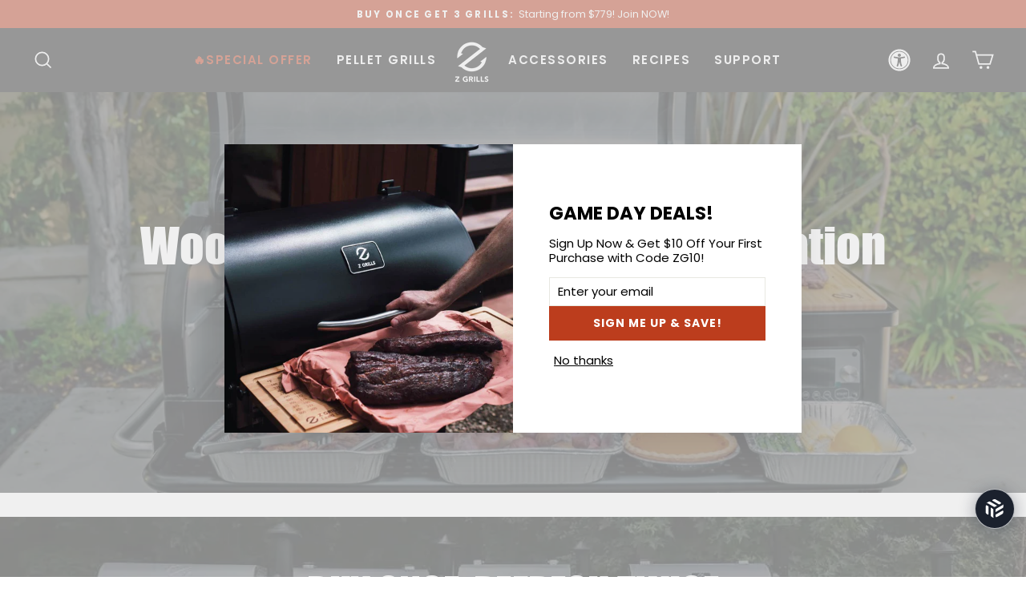

--- FILE ---
content_type: text/html; charset=utf-8
request_url: https://www.zgrills.com/blogs/recipe/recipe-collection/
body_size: 72385
content:















<!doctype html>
<html class="no-js" lang="en" dir="ltr">
  <head> 
    <meta charset="utf-8">
    <meta http-equiv="X-UA-Compatible" content="IE=edge,chrome=1">
    <meta name="viewport" content="width=device-width,initial-scale=1">
    <meta name="theme-color" content="#bc3d1d">
    <link rel="canonical" href="https://www.zgrills.com/blogs/recipe/recipe-collection">
    <link rel="preconnect" href="https://cdn.shopify.com">
    <link rel="preconnect" href="https://fonts.shopifycdn.com">
    <link rel="dns-prefetch" href="https://productreviews.shopifycdn.com">
    <link rel="dns-prefetch" href="https://ajax.googleapis.com">
    <link rel="dns-prefetch" href="https://maps.googleapis.com">
    <link rel="dns-prefetch" href="https://maps.gstatic.com">
    <!-- bing -->
    <meta name="google-site-verification" content="0iI6Ekn6RehRUb5YoeB0Fkij85zFFwUkLpt0Ou5xDTQ">
    <meta name="yandex-verification" content="5c4733ed55697b9b">
    <!-- google -->
    <script async src="https://www.googletagmanager.com/gtag/js?id=G-V64R6NKG0F"></script>

    <script>
      window.dataLayer = window.dataLayer || [];
      function gtag(){dataLayer.push(arguments);}
      gtag('js', new Date());
      gtag('config', 'G-V64R6NKG0F');
    </script>

  
    <!-- bing 1-->

    <script>
      (function(w,d,t,r,u){var f,n,i;w[u]=w[u]||[],f=function(){var o={ti:"56324141"};o.q=w[u],w[u]=new UET(o),w[u].push("pageLoad")},n=d.createElement(t),n.src=r,n.async=1,n.onload=n.onreadystatechange=function(){var s=this.readyState;s&&s!=="loaded"&&s!=="complete"||(f(),n.onload=n.onreadystatechange=null)},i=d.getElementsByTagName(t)[0],i.parentNode.insertBefore(n,i)})(window,document,"script","//bat.bing.com/bat.js","uetq");
    </script>

    <!-- 3.23谷歌追踪代码 -->
  <!-- Google Tag Manager -->
<script>(function(w,d,s,l,i){w[l]=w[l]||[];w[l].push({'gtm.start':
new Date().getTime(),event:'gtm.js'});var f=d.getElementsByTagName(s)[0],
j=d.createElement(s),dl=l!='dataLayer'?'&l='+l:'';j.async=true;j.src=
'https://www.googletagmanager.com/gtm.js?id='+i+dl;f.parentNode.insertBefore(j,f);
})(window,document,'script','dataLayer','GTM-5R4CF5Q');</script>
<!-- End Google Tag Manager -->

    <!-- Google tag (gtag.js) -->
        <script async src="https://www.googletagmanager.com/gtag/js?id=AW-16734876125">
        </script>
        <script>
          window.dataLayer = window.dataLayer || [];
          function gtag(){dataLayer.push(arguments);}
          gtag('js', new Date());

          gtag('config', 'AW-16734876125');
        </script>
    <!-- End Google Tag Manager -->

    <!-- Global site tag (gtag.js) - Google Ads: 697990855 -->
    <script async src="https://www.googletagmanager.com/gtag/js?id=AW-697990855"></script>
    <script>
      function gtag(){dataLayer.push(arguments)}window.dataLayer=window.dataLayer||[],gtag("js",new Date),gtag("config","AW-697990855");
    </script><link rel="shortcut icon" href="//www.zgrills.com/cdn/shop/files/logo_9f3ba516-60c1-4192-8365-2658d24a1358_32x32.jpg?v=1745724031" type="image/png"><title>Z Grills Blog Collection
</title>
<meta property="og:site_name" content="Z Grills">
  <meta property="og:url" content="https://www.zgrills.com/blogs/recipe/recipe-collection">




<meta property="og:image:width" content="1600">
    <meta property="og:image:height" content="628"><meta name="twitter:site" content="@ZGrills_">
  <meta name="twitter:card" content="summary_large_image">

<style data-shopify>@font-face {
  font-family: Poppins;
  font-weight: 700;
  font-style: normal;
  font-display: swap;
  src: url("//www.zgrills.com/cdn/fonts/poppins/poppins_n7.56758dcf284489feb014a026f3727f2f20a54626.woff2") format("woff2"),
       url("//www.zgrills.com/cdn/fonts/poppins/poppins_n7.f34f55d9b3d3205d2cd6f64955ff4b36f0cfd8da.woff") format("woff");
}

  @font-face {
  font-family: Poppins;
  font-weight: 400;
  font-style: normal;
  font-display: swap;
  src: url("//www.zgrills.com/cdn/fonts/poppins/poppins_n4.0ba78fa5af9b0e1a374041b3ceaadf0a43b41362.woff2") format("woff2"),
       url("//www.zgrills.com/cdn/fonts/poppins/poppins_n4.214741a72ff2596839fc9760ee7a770386cf16ca.woff") format("woff");
}


  @font-face {
  font-family: Poppins;
  font-weight: 600;
  font-style: normal;
  font-display: swap;
  src: url("//www.zgrills.com/cdn/fonts/poppins/poppins_n6.aa29d4918bc243723d56b59572e18228ed0786f6.woff2") format("woff2"),
       url("//www.zgrills.com/cdn/fonts/poppins/poppins_n6.5f815d845fe073750885d5b7e619ee00e8111208.woff") format("woff");
}

  @font-face {
  font-family: Poppins;
  font-weight: 400;
  font-style: italic;
  font-display: swap;
  src: url("//www.zgrills.com/cdn/fonts/poppins/poppins_i4.846ad1e22474f856bd6b81ba4585a60799a9f5d2.woff2") format("woff2"),
       url("//www.zgrills.com/cdn/fonts/poppins/poppins_i4.56b43284e8b52fc64c1fd271f289a39e8477e9ec.woff") format("woff");
}

  @font-face {
  font-family: Poppins;
  font-weight: 600;
  font-style: italic;
  font-display: swap;
  src: url("//www.zgrills.com/cdn/fonts/poppins/poppins_i6.bb8044d6203f492888d626dafda3c2999253e8e9.woff2") format("woff2"),
       url("//www.zgrills.com/cdn/fonts/poppins/poppins_i6.e233dec1a61b1e7dead9f920159eda42280a02c3.woff") format("woff");
}

</style><link href="//www.zgrills.com/cdn/shop/t/104/assets/zgrills.css?v=141318731867331434071758078409" rel="stylesheet" type="text/css" media="all" />
    <link href="//www.zgrills.com/cdn/shop/t/104/assets/theme.css?v=45881560830174331451767957379" rel="stylesheet" type="text/css" media="all" />
<style data-shopify>:root {
    --typeHeaderPrimary: Poppins;
    --typeHeaderFallback: sans-serif;
    --typeHeaderSize: 35px;
    --typeHeaderWeight: 700;
    --typeHeaderLineHeight: 1.2;
    --typeHeaderSpacing: 0.0em;

    --typeBasePrimary:Poppins;
    --typeBaseFallback:sans-serif;
    --typeBaseSize: 15px;
    --typeBaseWeight: 400;
    --typeBaseSpacing: 0.0em;
    --typeBaseLineHeight: 1.2;

    --typeCollectionTitle: 20px;

    --iconWeight: 4px;
    --iconLinecaps: miter;

    
      --buttonRadius: 0px;
    

    --colorGridOverlayOpacity: 0.2;
  }

  .placeholder-content {
    background-image: linear-gradient(100deg, #ffffff 40%, #f7f7f7 63%, #ffffff 79%);
  }</style><script>
      document.documentElement.className = document.documentElement.className.replace('no-js', 'js');

      window.theme = window.theme || {};
      theme.routes = {
        home: "/",
        cart: "/cart.js",
        cartPage: "/cart",
        cartAdd: "/cart/add.js",
        cartChange: "/cart/change.js",
        search: "/search"
      };
      theme.strings = {
        soldOut: "Sold Out",
        unavailable: "Unavailable",
        inStockLabel: "In stock, ready to ship",
        stockLabel: "Low stock - [count] items left",
        willNotShipUntil: "Ready to ship [date]",
        willBeInStockAfter: "Back in stock [date]",
        waitingForStock: "Inventory on the way",
        savePrice: "Save [saved_amount]",
        cartEmpty: "Your cart is currently empty.",
        cartTermsConfirmation: "You must agree with the terms and conditions of sales to check out",
        searchCollections: "Collections:",
        searchPages: "Pages:",
        searchArticles: "Articles:"
      };
      theme.settings = {
        dynamicVariantsEnable: true,
        cartType: "drawer",
        isCustomerTemplate: false,
        moneyFormat: "${{amount}}",
        saveType: "dollar",
        productImageSize: "square",
        productImageCover: false,
        predictiveSearch: true,
        predictiveSearchType: "product,article,page,collection",
        quickView: false,
        themeName: 'Impulse',
        themeVersion: "5.4.0"
      };
    </script>

    
  <script>window.performance && window.performance.mark && window.performance.mark('shopify.content_for_header.start');</script><meta name="google-site-verification" content="0iI6Ekn6RehRUb5YoeB0Fkij85zFFwUkLpt0Ou5xDTQ">
<meta id="shopify-digital-wallet" name="shopify-digital-wallet" content="/10319233081/digital_wallets/dialog">
<meta name="shopify-checkout-api-token" content="d4cb1c5b37843363a8b443cb668a2019">
<meta id="in-context-paypal-metadata" data-shop-id="10319233081" data-venmo-supported="false" data-environment="production" data-locale="en_US" data-paypal-v4="true" data-currency="USD">
<link rel="alternate" type="application/atom+xml" title="Feed" href="/blogs/recipe.atom" />
<script async="async" src="/checkouts/internal/preloads.js?locale=en-US"></script>
<link rel="preconnect" href="https://shop.app" crossorigin="anonymous">
<script async="async" src="https://shop.app/checkouts/internal/preloads.js?locale=en-US&shop_id=10319233081" crossorigin="anonymous"></script>
<script id="apple-pay-shop-capabilities" type="application/json">{"shopId":10319233081,"countryCode":"US","currencyCode":"USD","merchantCapabilities":["supports3DS"],"merchantId":"gid:\/\/shopify\/Shop\/10319233081","merchantName":"Z Grills","requiredBillingContactFields":["postalAddress","email","phone"],"requiredShippingContactFields":["postalAddress","email","phone"],"shippingType":"shipping","supportedNetworks":["visa","masterCard","amex","discover","elo","jcb"],"total":{"type":"pending","label":"Z Grills","amount":"1.00"},"shopifyPaymentsEnabled":true,"supportsSubscriptions":true}</script>
<script id="shopify-features" type="application/json">{"accessToken":"d4cb1c5b37843363a8b443cb668a2019","betas":["rich-media-storefront-analytics"],"domain":"www.zgrills.com","predictiveSearch":true,"shopId":10319233081,"locale":"en"}</script>
<script>var Shopify = Shopify || {};
Shopify.shop = "zgrills.myshopify.com";
Shopify.locale = "en";
Shopify.currency = {"active":"USD","rate":"1.0"};
Shopify.country = "US";
Shopify.theme = {"name":"NewHome-Theme\/feature\/new-shopify-feature","id":124220112945,"schema_name":"Impulse","schema_version":"5.4.0","theme_store_id":null,"role":"main"};
Shopify.theme.handle = "null";
Shopify.theme.style = {"id":null,"handle":null};
Shopify.cdnHost = "www.zgrills.com/cdn";
Shopify.routes = Shopify.routes || {};
Shopify.routes.root = "/";</script>
<script type="module">!function(o){(o.Shopify=o.Shopify||{}).modules=!0}(window);</script>
<script>!function(o){function n(){var o=[];function n(){o.push(Array.prototype.slice.apply(arguments))}return n.q=o,n}var t=o.Shopify=o.Shopify||{};t.loadFeatures=n(),t.autoloadFeatures=n()}(window);</script>
<script>
  window.ShopifyPay = window.ShopifyPay || {};
  window.ShopifyPay.apiHost = "shop.app\/pay";
  window.ShopifyPay.redirectState = "true";
</script>
<script id="shop-js-analytics" type="application/json">{"pageType":"article"}</script>
<script defer="defer" async type="module" src="//www.zgrills.com/cdn/shopifycloud/shop-js/modules/v2/client.init-shop-cart-sync_BApSsMSl.en.esm.js"></script>
<script defer="defer" async type="module" src="//www.zgrills.com/cdn/shopifycloud/shop-js/modules/v2/chunk.common_CBoos6YZ.esm.js"></script>
<script type="module">
  await import("//www.zgrills.com/cdn/shopifycloud/shop-js/modules/v2/client.init-shop-cart-sync_BApSsMSl.en.esm.js");
await import("//www.zgrills.com/cdn/shopifycloud/shop-js/modules/v2/chunk.common_CBoos6YZ.esm.js");

  window.Shopify.SignInWithShop?.initShopCartSync?.({"fedCMEnabled":true,"windoidEnabled":true});

</script>
<script>
  window.Shopify = window.Shopify || {};
  if (!window.Shopify.featureAssets) window.Shopify.featureAssets = {};
  window.Shopify.featureAssets['shop-js'] = {"shop-cart-sync":["modules/v2/client.shop-cart-sync_DJczDl9f.en.esm.js","modules/v2/chunk.common_CBoos6YZ.esm.js"],"init-fed-cm":["modules/v2/client.init-fed-cm_BzwGC0Wi.en.esm.js","modules/v2/chunk.common_CBoos6YZ.esm.js"],"init-windoid":["modules/v2/client.init-windoid_BS26ThXS.en.esm.js","modules/v2/chunk.common_CBoos6YZ.esm.js"],"init-shop-email-lookup-coordinator":["modules/v2/client.init-shop-email-lookup-coordinator_DFwWcvrS.en.esm.js","modules/v2/chunk.common_CBoos6YZ.esm.js"],"shop-cash-offers":["modules/v2/client.shop-cash-offers_DthCPNIO.en.esm.js","modules/v2/chunk.common_CBoos6YZ.esm.js","modules/v2/chunk.modal_Bu1hFZFC.esm.js"],"shop-button":["modules/v2/client.shop-button_D_JX508o.en.esm.js","modules/v2/chunk.common_CBoos6YZ.esm.js"],"shop-toast-manager":["modules/v2/client.shop-toast-manager_tEhgP2F9.en.esm.js","modules/v2/chunk.common_CBoos6YZ.esm.js"],"avatar":["modules/v2/client.avatar_BTnouDA3.en.esm.js"],"pay-button":["modules/v2/client.pay-button_BuNmcIr_.en.esm.js","modules/v2/chunk.common_CBoos6YZ.esm.js"],"init-shop-cart-sync":["modules/v2/client.init-shop-cart-sync_BApSsMSl.en.esm.js","modules/v2/chunk.common_CBoos6YZ.esm.js"],"shop-login-button":["modules/v2/client.shop-login-button_DwLgFT0K.en.esm.js","modules/v2/chunk.common_CBoos6YZ.esm.js","modules/v2/chunk.modal_Bu1hFZFC.esm.js"],"init-customer-accounts-sign-up":["modules/v2/client.init-customer-accounts-sign-up_TlVCiykN.en.esm.js","modules/v2/client.shop-login-button_DwLgFT0K.en.esm.js","modules/v2/chunk.common_CBoos6YZ.esm.js","modules/v2/chunk.modal_Bu1hFZFC.esm.js"],"init-shop-for-new-customer-accounts":["modules/v2/client.init-shop-for-new-customer-accounts_DrjXSI53.en.esm.js","modules/v2/client.shop-login-button_DwLgFT0K.en.esm.js","modules/v2/chunk.common_CBoos6YZ.esm.js","modules/v2/chunk.modal_Bu1hFZFC.esm.js"],"init-customer-accounts":["modules/v2/client.init-customer-accounts_C0Oh2ljF.en.esm.js","modules/v2/client.shop-login-button_DwLgFT0K.en.esm.js","modules/v2/chunk.common_CBoos6YZ.esm.js","modules/v2/chunk.modal_Bu1hFZFC.esm.js"],"shop-follow-button":["modules/v2/client.shop-follow-button_C5D3XtBb.en.esm.js","modules/v2/chunk.common_CBoos6YZ.esm.js","modules/v2/chunk.modal_Bu1hFZFC.esm.js"],"checkout-modal":["modules/v2/client.checkout-modal_8TC_1FUY.en.esm.js","modules/v2/chunk.common_CBoos6YZ.esm.js","modules/v2/chunk.modal_Bu1hFZFC.esm.js"],"lead-capture":["modules/v2/client.lead-capture_D-pmUjp9.en.esm.js","modules/v2/chunk.common_CBoos6YZ.esm.js","modules/v2/chunk.modal_Bu1hFZFC.esm.js"],"shop-login":["modules/v2/client.shop-login_BmtnoEUo.en.esm.js","modules/v2/chunk.common_CBoos6YZ.esm.js","modules/v2/chunk.modal_Bu1hFZFC.esm.js"],"payment-terms":["modules/v2/client.payment-terms_BHOWV7U_.en.esm.js","modules/v2/chunk.common_CBoos6YZ.esm.js","modules/v2/chunk.modal_Bu1hFZFC.esm.js"]};
</script>
<script>(function() {
  var isLoaded = false;
  function asyncLoad() {
    if (isLoaded) return;
    isLoaded = true;
    var urls = ["https:\/\/cdn.verifypass.com\/seller\/launcher.js?shop=zgrills.myshopify.com","https:\/\/static.affiliatly.com\/shopify\/v3\/shopify.js?affiliatly_code=AF-1054819\u0026s=2\u0026shop=zgrills.myshopify.com","https:\/\/tools.luckyorange.com\/core\/lo.js?site-id=b750a375\u0026shop=zgrills.myshopify.com","https:\/\/cdn.shopify.com\/s\/files\/1\/0103\/1923\/3081\/t\/104\/assets\/affirmShopify.js?v=1727335965\u0026shop=zgrills.myshopify.com","https:\/\/s3.eu-west-1.amazonaws.com\/production-klarna-il-shopify-osm\/440418a345b836e034d7fd0c7b501d13e72636f1\/zgrills.myshopify.com-1724416020791.js?shop=zgrills.myshopify.com","https:\/\/cdn.shopify.com\/s\/files\/1\/0103\/1923\/3081\/t\/104\/assets\/loy_10319233081.js?v=1741659489\u0026shop=zgrills.myshopify.com","\/\/cdn.shopify.com\/proxy\/6de424853d2012c991644deef39c3d20d254c8743a66cc96014d034d71f605e5\/spfy-pxl.archive-digger.com\/assets\/script_tag.js?shopId=zgrills.myshopify.com\u0026taboolaId=1769887\u0026ecav=true\u0026eh=true\u0026ess=true\u0026ep=true\u0026eatc=true\u0026eprv=true\u0026ecv=true\u0026epv=true\u0026esc=true\u0026shop=zgrills.myshopify.com\u0026sp-cache-control=cHVibGljLCBtYXgtYWdlPTkwMA","https:\/\/na.shgcdn3.com\/pixel-collector.js?shop=zgrills.myshopify.com"];
    for (var i = 0; i < urls.length; i++) {
      var s = document.createElement('script');
      s.type = 'text/javascript';
      s.async = true;
      s.src = urls[i];
      var x = document.getElementsByTagName('script')[0];
      x.parentNode.insertBefore(s, x);
    }
  };
  if(window.attachEvent) {
    window.attachEvent('onload', asyncLoad);
  } else {
    window.addEventListener('load', asyncLoad, false);
  }
})();</script>
<script id="__st">var __st={"a":10319233081,"offset":-28800,"reqid":"1148d997-0044-4825-8baf-4de745ec77d0-1768932749","pageurl":"www.zgrills.com\/blogs\/recipe\/recipe-collection","s":"articles-557474381873","u":"86dc40baf76a","p":"article","rtyp":"article","rid":557474381873};</script>
<script>window.ShopifyPaypalV4VisibilityTracking = true;</script>
<script id="captcha-bootstrap">!function(){'use strict';const t='contact',e='account',n='new_comment',o=[[t,t],['blogs',n],['comments',n],[t,'customer']],c=[[e,'customer_login'],[e,'guest_login'],[e,'recover_customer_password'],[e,'create_customer']],r=t=>t.map((([t,e])=>`form[action*='/${t}']:not([data-nocaptcha='true']) input[name='form_type'][value='${e}']`)).join(','),a=t=>()=>t?[...document.querySelectorAll(t)].map((t=>t.form)):[];function s(){const t=[...o],e=r(t);return a(e)}const i='password',u='form_key',d=['recaptcha-v3-token','g-recaptcha-response','h-captcha-response',i],f=()=>{try{return window.sessionStorage}catch{return}},m='__shopify_v',_=t=>t.elements[u];function p(t,e,n=!1){try{const o=window.sessionStorage,c=JSON.parse(o.getItem(e)),{data:r}=function(t){const{data:e,action:n}=t;return t[m]||n?{data:e,action:n}:{data:t,action:n}}(c);for(const[e,n]of Object.entries(r))t.elements[e]&&(t.elements[e].value=n);n&&o.removeItem(e)}catch(o){console.error('form repopulation failed',{error:o})}}const l='form_type',E='cptcha';function T(t){t.dataset[E]=!0}const w=window,h=w.document,L='Shopify',v='ce_forms',y='captcha';let A=!1;((t,e)=>{const n=(g='f06e6c50-85a8-45c8-87d0-21a2b65856fe',I='https://cdn.shopify.com/shopifycloud/storefront-forms-hcaptcha/ce_storefront_forms_captcha_hcaptcha.v1.5.2.iife.js',D={infoText:'Protected by hCaptcha',privacyText:'Privacy',termsText:'Terms'},(t,e,n)=>{const o=w[L][v],c=o.bindForm;if(c)return c(t,g,e,D).then(n);var r;o.q.push([[t,g,e,D],n]),r=I,A||(h.body.append(Object.assign(h.createElement('script'),{id:'captcha-provider',async:!0,src:r})),A=!0)});var g,I,D;w[L]=w[L]||{},w[L][v]=w[L][v]||{},w[L][v].q=[],w[L][y]=w[L][y]||{},w[L][y].protect=function(t,e){n(t,void 0,e),T(t)},Object.freeze(w[L][y]),function(t,e,n,w,h,L){const[v,y,A,g]=function(t,e,n){const i=e?o:[],u=t?c:[],d=[...i,...u],f=r(d),m=r(i),_=r(d.filter((([t,e])=>n.includes(e))));return[a(f),a(m),a(_),s()]}(w,h,L),I=t=>{const e=t.target;return e instanceof HTMLFormElement?e:e&&e.form},D=t=>v().includes(t);t.addEventListener('submit',(t=>{const e=I(t);if(!e)return;const n=D(e)&&!e.dataset.hcaptchaBound&&!e.dataset.recaptchaBound,o=_(e),c=g().includes(e)&&(!o||!o.value);(n||c)&&t.preventDefault(),c&&!n&&(function(t){try{if(!f())return;!function(t){const e=f();if(!e)return;const n=_(t);if(!n)return;const o=n.value;o&&e.removeItem(o)}(t);const e=Array.from(Array(32),(()=>Math.random().toString(36)[2])).join('');!function(t,e){_(t)||t.append(Object.assign(document.createElement('input'),{type:'hidden',name:u})),t.elements[u].value=e}(t,e),function(t,e){const n=f();if(!n)return;const o=[...t.querySelectorAll(`input[type='${i}']`)].map((({name:t})=>t)),c=[...d,...o],r={};for(const[a,s]of new FormData(t).entries())c.includes(a)||(r[a]=s);n.setItem(e,JSON.stringify({[m]:1,action:t.action,data:r}))}(t,e)}catch(e){console.error('failed to persist form',e)}}(e),e.submit())}));const S=(t,e)=>{t&&!t.dataset[E]&&(n(t,e.some((e=>e===t))),T(t))};for(const o of['focusin','change'])t.addEventListener(o,(t=>{const e=I(t);D(e)&&S(e,y())}));const B=e.get('form_key'),M=e.get(l),P=B&&M;t.addEventListener('DOMContentLoaded',(()=>{const t=y();if(P)for(const e of t)e.elements[l].value===M&&p(e,B);[...new Set([...A(),...v().filter((t=>'true'===t.dataset.shopifyCaptcha))])].forEach((e=>S(e,t)))}))}(h,new URLSearchParams(w.location.search),n,t,e,['guest_login'])})(!0,!0)}();</script>
<script integrity="sha256-4kQ18oKyAcykRKYeNunJcIwy7WH5gtpwJnB7kiuLZ1E=" data-source-attribution="shopify.loadfeatures" defer="defer" src="//www.zgrills.com/cdn/shopifycloud/storefront/assets/storefront/load_feature-a0a9edcb.js" crossorigin="anonymous"></script>
<script crossorigin="anonymous" defer="defer" src="//www.zgrills.com/cdn/shopifycloud/storefront/assets/shopify_pay/storefront-65b4c6d7.js?v=20250812"></script>
<script data-source-attribution="shopify.dynamic_checkout.dynamic.init">var Shopify=Shopify||{};Shopify.PaymentButton=Shopify.PaymentButton||{isStorefrontPortableWallets:!0,init:function(){window.Shopify.PaymentButton.init=function(){};var t=document.createElement("script");t.src="https://www.zgrills.com/cdn/shopifycloud/portable-wallets/latest/portable-wallets.en.js",t.type="module",document.head.appendChild(t)}};
</script>
<script data-source-attribution="shopify.dynamic_checkout.buyer_consent">
  function portableWalletsHideBuyerConsent(e){var t=document.getElementById("shopify-buyer-consent"),n=document.getElementById("shopify-subscription-policy-button");t&&n&&(t.classList.add("hidden"),t.setAttribute("aria-hidden","true"),n.removeEventListener("click",e))}function portableWalletsShowBuyerConsent(e){var t=document.getElementById("shopify-buyer-consent"),n=document.getElementById("shopify-subscription-policy-button");t&&n&&(t.classList.remove("hidden"),t.removeAttribute("aria-hidden"),n.addEventListener("click",e))}window.Shopify?.PaymentButton&&(window.Shopify.PaymentButton.hideBuyerConsent=portableWalletsHideBuyerConsent,window.Shopify.PaymentButton.showBuyerConsent=portableWalletsShowBuyerConsent);
</script>
<script data-source-attribution="shopify.dynamic_checkout.cart.bootstrap">document.addEventListener("DOMContentLoaded",(function(){function t(){return document.querySelector("shopify-accelerated-checkout-cart, shopify-accelerated-checkout")}if(t())Shopify.PaymentButton.init();else{new MutationObserver((function(e,n){t()&&(Shopify.PaymentButton.init(),n.disconnect())})).observe(document.body,{childList:!0,subtree:!0})}}));
</script>
<link id="shopify-accelerated-checkout-styles" rel="stylesheet" media="screen" href="https://www.zgrills.com/cdn/shopifycloud/portable-wallets/latest/accelerated-checkout-backwards-compat.css" crossorigin="anonymous">
<style id="shopify-accelerated-checkout-cart">
        #shopify-buyer-consent {
  margin-top: 1em;
  display: inline-block;
  width: 100%;
}

#shopify-buyer-consent.hidden {
  display: none;
}

#shopify-subscription-policy-button {
  background: none;
  border: none;
  padding: 0;
  text-decoration: underline;
  font-size: inherit;
  cursor: pointer;
}

#shopify-subscription-policy-button::before {
  box-shadow: none;
}

      </style>

<script>window.performance && window.performance.mark && window.performance.mark('shopify.content_for_header.end');</script>
  



  <script type="text/javascript">
    window.__shgProducts = window.__shgProducts || {};
    
      
      
    
  </script>



  <script type="text/javascript">
    
      window.__shgMoneyFormat = window.__shgMoneyFormat || {"USD":{"currency":"USD","currency_symbol":"$","currency_symbol_location":"left","decimal_places":2,"decimal_separator":".","thousands_separator":","}};
    
    window.__shgCurrentCurrencyCode = window.__shgCurrentCurrencyCode || {
      currency: "USD",
      currency_symbol: "$",
      decimal_separator: ".",
      thousands_separator: ",",
      decimal_places: 2,
      currency_symbol_location: "left"
    };
  </script>




    <script src="//www.zgrills.com/cdn/shop/t/104/assets/vendor-scripts-v11.js" defer="defer"></script>


    <script src="//www.zgrills.com/cdn/shop/t/104/assets/theme.js?v=177975333686681270001765967383" defer="defer"></script>

    <script src="//www.zgrills.com/cdn/shop/t/104/assets/jq.js?v=66266101171175401031723703839" type="text/javascript"></script>
    <script src="//www.zgrills.com/cdn/shop/t/104/assets/zgrills.js?v=141427401693984804381733191279" type="text/javascript"></script>
    <script
      async
      src="https://pagead2.googlesyndication.com/pagead/js/adsbygoogle.js?client=ca-pub-3436557279550402"
      crossorigin="anonymous"
    ></script>
    <meta name="google-site-verification" content="NnCrF88OIl2yts7nxet15WUpvOYELlHjlCb2Bu_Otb0">
    <meta name="google-site-verification" content="1Ev5v1hc7L2mbpiYKRCUoVqazbu5rDR8bPHW8uqNdX0">
 
    <script type="text/javascript">
      (function(c,l,a,r,i,t,y){
          c[a]=c[a]||function(){(c[a].q=c[a].q||[]).push(arguments)};
          t=l.createElement(r);t.async=1;t.src="https://www.clarity.ms/tag/"+i;
          y=l.getElementsByTagName(r)[0];y.parentNode.insertBefore(t,y);
      })(window, document, "clarity", "script", "egkde3qdal");
    </script>
  
  
<!-- Reddit Pixel -->
<script>
!function(w,d){if(!w.rdt){var p=w.rdt=function(){p.sendEvent?p.sendEvent.apply(p,arguments):p.callQueue.push(arguments)};p.callQueue=[];var t=d.createElement("script");t.src="https://www.redditstatic.com/ads/pixel.js",t.async=!0;var s=d.getElementsByTagName("script")[0];s.parentNode.insertBefore(t,s)}}(window,document);rdt('init','t2_6i9mpb7m');rdt('track', 'PageVisit');
</script>

</script>
<!-- DO NOT MODIFY UNLESS TO REPLACE A USER IDENTIFIER -->
<!-- End Reddit Pixel -->
  

<script type="text/javascript">
  
    window.SHG_CUSTOMER = null;
  
</script>




  <link rel="preconnect" href="https://a.shgcdn2.com">
<link rel="preconnect" href="https://i.shgcdn.com">


<meta name="shogun_placeholder" content="shogun_placeholder" />






<!-- BEGIN app block: shopify://apps/jolect/blocks/button/952b689d-395a-4a79-977f-8d8e8762d44d --><script>
  (function() {
    window.SG_PAGE_LOADED_AT = performance.now();
    window.SG_COLLECTION_ID = null;
    window.SG_PRODUCT_ID = null;

    window.sg_q = "";
    
    
    
    
    window.sg_collection_handle = "";
    window.sg_handle = "recipe-collection";
    window.sg_tags = null;
    window.sg_version = "3.20.1";
    
    window.sg_customer_email = "";
    
    window.sg_shop_id = 10319233081;
    
    
    window.sg_store_id = 10319233081;
    
    window.sg_store_name = "Z Grills";
    
    window.sg_plugin_settings = {};
    
  })();
</script>

<!-- BEGIN app snippet: inline --><script data-sg-inline>(function(){"use strict";const l={};function s(t){return t===void 0}function d(t,r=typeof t){return r==="function"}function g(t){return t()}function m(t,r=36){let e="";for(;e.length<t;)e+=Math.random().toString(r).slice(2);return e.length>t?e.slice(0,t):e}const h=g(()=>typeof crypto=="object"&&d(crypto.randomUUID)?()=>crypto.randomUUID():()=>"xxxxxxxx-xxxx-4xxx-Nxxx-xxxxxxxxxxxx".replace(/N|x+/g,t=>t==="N"?((Math.random()*16|0)&3|8).toString(16):m(t.length,16)));function C(t,r,e){let n=`${t}=${r}`;if(e){const{domain:i,path:o,expires:c,maxAge:u,samesite:a,secure:x}=e;s(i)||(n+=`; domain=${i}`),s(o)||(n+=`; path=${o}`),s(c)||(n+=`; expires=${c}`),s(u)||(n+=`; max-age=${u}`),s(a)||(n+=`; samesite=${a}`),x&&(n+="; secure")}return n}function p(t){document.cookie=t}function y(t,r,e,n){const{set:i=p}=t,o=C(r,e,n);return i(o),o}function I(t,r,e){return y(l,t,r,e)}function k(){return document.cookie}let f;function E(t,r){const{get:e=k}=t,n=e();if(!f||f.cookie!==n){const o=new Map,c=n.startsWith('"')?n.slice(1,-1):n;for(const u of c.split("; ")){const a=u.indexOf("="),x=u.slice(0,a),D=u.slice(a+1);o.set(x,D)}f={cookie:n,jar:o}}return f.jar.get(r)??null}function _(t){return E(l,t)}function S(){try{return _("_shopify_y")}catch{return null}}function w(){window.SG_CLIENT_ID||(window.SG_CLIENT_ID=g(()=>{const t="_sg_c_",r=T(location.hostname);let e;function n(o){try{I(t,o,{domain:r,path:"/",expires:new Date(Date.now()+307584e5).toUTCString(),samesite:"lax"})}catch{}}function i(o){try{localStorage.setItem(t,o)}catch{}}try{e=localStorage.getItem(t)}catch{}if(e)return n(e),e;try{e=_(t)}catch{}if(!e)try{e=S()}catch{}return e||(e=`sgm-${h().replace(/-/g,"")}`),i(e),n(e),e}))}function T(t){return t.startsWith("www.")?t.slice(3):t.startsWith("account.")?t.slice(7):t}w()})();</script><!-- END app snippet -->

<!-- BEGIN app snippet: vite-tag -->


  <script src="https://cdn.shopify.com/extensions/019bdb1b-fd55-73bd-8ecb-b7753499348c/jolect-483/assets/index-Bnc_YFIb.js" type="module" async crossorigin="anonymous"></script>
  <link rel="modulepreload" href="https://cdn.shopify.com/extensions/019bdb1b-fd55-73bd-8ecb-b7753499348c/jolect-483/assets/param-CFdx1gx9.js" crossorigin="anonymous">

<!-- END app snippet -->


<!-- END app block --><!-- BEGIN app block: shopify://apps/powerful-form-builder/blocks/app-embed/e4bcb1eb-35b2-42e6-bc37-bfe0e1542c9d --><script type="text/javascript" hs-ignore data-cookieconsent="ignore">
  var Globo = Globo || {};
  var globoFormbuilderRecaptchaInit = function(){};
  var globoFormbuilderHcaptchaInit = function(){};
  window.Globo.FormBuilder = window.Globo.FormBuilder || {};
  window.Globo.FormBuilder.shop = {"configuration":{"money_format":"${{amount}}"},"pricing":{"features":{"bulkOrderForm":true,"cartForm":true,"fileUpload":250,"removeCopyright":true,"restrictedEmailDomains":true,"metrics":true}},"settings":{"copyright":"Powered by <a href=\"https://globosoftware.net\" target=\"_blank\">Globo</a> <a href=\"https://apps.shopify.com/form-builder-contact-form\" target=\"_blank\">Form Builder</a>","hideWaterMark":false,"reCaptcha":{"recaptchaType":"v2","siteKey":false,"languageCode":"en"},"hCaptcha":{"siteKey":false},"scrollTop":false,"customCssCode":"","customCssEnabled":false,"additionalColumns":[]},"encryption_form_id":1,"url":"https://app.powerfulform.com/","CDN_URL":"https://dxo9oalx9qc1s.cloudfront.net","app_id":"1783207"};

  if(window.Globo.FormBuilder.shop.settings.customCssEnabled && window.Globo.FormBuilder.shop.settings.customCssCode){
    const customStyle = document.createElement('style');
    customStyle.type = 'text/css';
    customStyle.innerHTML = window.Globo.FormBuilder.shop.settings.customCssCode;
    document.head.appendChild(customStyle);
  }

  window.Globo.FormBuilder.forms = [];
    
      
      
      
      window.Globo.FormBuilder.forms[20753] = {"20753":{"elements":[{"id":"group-1","type":"group","label":"Page 1","description":"","elements":[{"id":"text","type":"text","label":"First Name","placeholder":"First Name","description":null,"hideLabel":false,"required":true,"columnWidth":50},{"id":"text-1","type":"text","label":"Last Name","placeholder":"Last Name","description":null,"hideLabel":false,"required":true,"columnWidth":50,"conditionalField":false},{"id":"email","type":"email","label":"Email","placeholder":"Email","description":null,"hideLabel":false,"required":true,"columnWidth":100,"conditionalField":false},{"id":"text-2","type":"text","label":"Address","placeholder":"Address","description":null,"hideLabel":false,"required":false,"columnWidth":100,"conditionalField":false},{"id":"text-3","type":"text","label":"Serial Number","placeholder":"Serial Number","description":null,"hideLabel":false,"required":true,"columnWidth":100,"conditionalField":false},{"id":"select-1","type":"select","label":"Grill Model ","placeholder":"Grill Model ","options":[{"label":"200A","value":"200A"},{"label":"450A","value":"450A"},{"label":"450B","value":"450B"},{"label":"450E","value":"450E"},{"label":"550A","value":"550A"},{"label":"550B","value":"550B"},{"label":"550B2","value":"550B2"},{"label":"550C","value":"550C"},{"label":"6002E","value":"6002E"},{"label":"6002B","value":"6002B"},{"label":"600D","value":"600D"},{"label":"600D3E","value":"600D3E"},{"label":"7002B2E","value":"7002B2E"},{"label":"7002B","value":"7002B"},{"label":"700D","value":"700D"},{"label":"700E","value":"700E"},{"label":"7000D3","value":"7000D3"},{"label":"700D4E","value":"700D4E"},{"label":{"en":"7002C3E"},"value":"7002C3E","description":"Option 30"},{"label":"700D6","value":"700D6"},{"label":{"en":"7002B3E"},"value":"7002B3E","description":"Option 31"},{"label":"7002C","value":"7002C"},{"label":"7002C2E","value":"7002C2E"},{"label":"10002B","value":"10002B"},{"label":{"en":"10002B2E"},"value":"10002B2E"},{"label":"1000D3E","value":"1000D3E"},{"label":{"en":"1000D4E"},"value":"1000D4E","description":"Option 29"},{"label":"10502B","value":"10502B"},{"label":"7052B","value":"7052B"},{"label":"11002B","value":"11002B"},{"label":"Others","value":"Others"}],"defaultOption":"","description":"","hideLabel":false,"keepPositionLabel":false,"columnWidth":100,"required":true,"conditionalField":false},{"id":"text-4","type":"text","label":"Date Of Purchase","placeholder":"2023\/01\/01\/","description":"","limitCharacters":false,"characters":100,"hideLabel":false,"keepPositionLabel":false,"columnWidth":100,"conditionalField":false,"required":true},{"id":"textarea","type":"textarea","label":"Where did you purchase? ","placeholder":"Message","description":null,"hideLabel":false,"required":true,"columnWidth":100,"conditionalField":false},{"id":"checkbox-1","type":"checkbox","label":"Accepts marketing","options":"Get recipes, special offers, and news in your email.","defaultOptions":"Get recipes, special offers, and news in your email.","hideLabel":true,"keepPositionLabel":false,"inlineOption":100,"columnWidth":100,"required":false,"description":"*By entering your email address you agree to receive marketing messages from Zgrills. You can opt-out at any time.","ifHideLabel":false,"conditionalField":false},{"id":"hidden-1","type":"hidden","label":"Accepts marketing","dataType":"dynamic","fixedValue":"","defaultValue":"Accepts marketing","dynamicValue":[{"when":"email","is":"Accepts marketing","value":"true","target":"hidden-1"}],"conditionalField":false}]}],"errorMessage":{"required":"Please fill in field","invalid":"Invalid","invalidEmail":"Invalid email","invalidURL":"Invalid URL","fileSizeLimit":"File size limit exceeded","fileNotAllowed":"File extension not allowed","requiredCaptcha":"Please, enter the captcha"},"appearance":{"layout":"boxed","width":600,"style":"classic","mainColor":"rgba(188,61,29,1)","floatingIcon":"\u003csvg aria-hidden=\"true\" focusable=\"false\" data-prefix=\"far\" data-icon=\"envelope\" class=\"svg-inline--fa fa-envelope fa-w-16\" role=\"img\" xmlns=\"http:\/\/www.w3.org\/2000\/svg\" viewBox=\"0 0 512 512\"\u003e\u003cpath fill=\"currentColor\" d=\"M464 64H48C21.49 64 0 85.49 0 112v288c0 26.51 21.49 48 48 48h416c26.51 0 48-21.49 48-48V112c0-26.51-21.49-48-48-48zm0 48v40.805c-22.422 18.259-58.168 46.651-134.587 106.49-16.841 13.247-50.201 45.072-73.413 44.701-23.208.375-56.579-31.459-73.413-44.701C106.18 199.465 70.425 171.067 48 152.805V112h416zM48 400V214.398c22.914 18.251 55.409 43.862 104.938 82.646 21.857 17.205 60.134 55.186 103.062 54.955 42.717.231 80.509-37.199 103.053-54.947 49.528-38.783 82.032-64.401 104.947-82.653V400H48z\"\u003e\u003c\/path\u003e\u003c\/svg\u003e","floatingText":null,"displayOnAllPage":false,"formType":"normalForm","background":"none","backgroundColor":"#fff","descriptionColor":"#6c757d","headingColor":"#000","labelColor":"#000","optionColor":"#000","paragraphBackground":"#fff","paragraphColor":"#000","colorScheme":{"solidButton":{"red":188,"green":61,"blue":29,"alpha":1},"solidButtonLabel":{"red":255,"green":255,"blue":255},"text":{"red":0,"green":0,"blue":0},"outlineButton":{"red":188,"green":61,"blue":29,"alpha":1},"background":null}},"afterSubmit":{"action":"clearForm","message":"\u003cp class=\"ql-align-center\"\u003eTHANK YOU FOR REGISTERING!\u003c\/p\u003e\u003cp class=\"ql-align-center\"\u003e\u003ca href=\"www.zgrills.com\" rel=\"noopener noreferrer\" target=\"_blank\" style=\"color: rgb(0, 0, 0);\"\u003eGET STARTED\u0026nbsp;\u003c\/a\u003e\u003c\/p\u003e","redirectUrl":null},"footer":{"description":null,"previousText":"Previous","nextText":"Next","submitText":"Submit"},"header":{"active":true,"title":"REGISTER YOUR GRILL","description":"\u003cp\u003e\u003cbr\u003e\u003c\/p\u003e"},"isStepByStepForm":true,"publish":{"requiredLogin":false,"requiredLoginMessage":"Please \u003ca href='\/account\/login' title='login'\u003elogin\u003c\/a\u003e to continue","publishType":"embedCode","selectTime":"forever","setCookie":"1","setCookieHours":"1","setCookieWeeks":"1"},"reCaptcha":{"enable":false,"note":"Please make sure that you have set Google reCaptcha v2 Site key and Secret key in \u003ca href=\"\/admin\/settings\"\u003eSettings\u003c\/a\u003e"},"html":"\n\u003cdiv class=\"globo-form boxed-form globo-form-id-20753 \" data-locale=\"en\" \u003e\n\n\u003cstyle\u003e\n\n\n    :root .globo-form-app[data-id=\"20753\"]{\n        \n        --gfb-color-solidButton: 188,61,29;\n        --gfb-color-solidButtonColor: rgb(var(--gfb-color-solidButton));\n        --gfb-color-solidButtonLabel: 255,255,255;\n        --gfb-color-solidButtonLabelColor: rgb(var(--gfb-color-solidButtonLabel));\n        --gfb-color-text: 0,0,0;\n        --gfb-color-textColor: rgb(var(--gfb-color-text));\n        --gfb-color-outlineButton: 188,61,29;\n        --gfb-color-outlineButtonColor: rgb(var(--gfb-color-outlineButton));\n        --gfb-color-background: ,,;\n        --gfb-color-backgroundColor: rgb(var(--gfb-color-background));\n        \n        --gfb-main-color: rgba(188,61,29,1);\n        --gfb-primary-color: var(--gfb-color-solidButtonColor, var(--gfb-main-color));\n        --gfb-primary-text-color: var(--gfb-color-solidButtonLabelColor, #FFF);\n        --gfb-form-width: 600px;\n        --gfb-font-family: inherit;\n        --gfb-font-style: inherit;\n        --gfb--image: 40%;\n        --gfb-image-ratio-draft: var(--gfb--image);\n        --gfb-image-ratio: var(--gfb-image-ratio-draft);\n        \n        --gfb-bg-temp-color: #FFF;\n        --gfb-bg-position: ;\n        \n        --gfb-bg-color: var(--gfb-color-backgroundColor, var(--gfb-bg-temp-color));\n        \n    }\n    \n.globo-form-id-20753 .globo-form-app{\n    max-width: 600px;\n    width: -webkit-fill-available;\n    \n    background-color: unset;\n    \n    \n}\n\n.globo-form-id-20753 .globo-form-app .globo-heading{\n    color: var(--gfb-color-textColor, #000)\n}\n\n\n\n.globo-form-id-20753 .globo-form-app .globo-description,\n.globo-form-id-20753 .globo-form-app .header .globo-description{\n    --gfb-color-description: rgba(var(--gfb-color-text), 0.8);\n    color: var(--gfb-color-description, #6c757d);\n}\n.globo-form-id-20753 .globo-form-app .globo-label,\n.globo-form-id-20753 .globo-form-app .globo-form-control label.globo-label,\n.globo-form-id-20753 .globo-form-app .globo-form-control label.globo-label span.label-content{\n    color: var(--gfb-color-textColor, #000);\n    text-align: left;\n}\n.globo-form-id-20753 .globo-form-app .globo-label.globo-position-label{\n    height: 20px !important;\n}\n.globo-form-id-20753 .globo-form-app .globo-form-control .help-text.globo-description,\n.globo-form-id-20753 .globo-form-app .globo-form-control span.globo-description{\n    --gfb-color-description: rgba(var(--gfb-color-text), 0.8);\n    color: var(--gfb-color-description, #6c757d);\n}\n.globo-form-id-20753 .globo-form-app .globo-form-control .checkbox-wrapper .globo-option,\n.globo-form-id-20753 .globo-form-app .globo-form-control .radio-wrapper .globo-option\n{\n    color: var(--gfb-color-textColor, #000);\n}\n.globo-form-id-20753 .globo-form-app .footer,\n.globo-form-id-20753 .globo-form-app .gfb__footer{\n    text-align:;\n}\n.globo-form-id-20753 .globo-form-app .footer button,\n.globo-form-id-20753 .globo-form-app .gfb__footer button{\n    border:1px solid var(--gfb-primary-color);\n    \n}\n.globo-form-id-20753 .globo-form-app .footer button.submit,\n.globo-form-id-20753 .globo-form-app .gfb__footer button.submit\n.globo-form-id-20753 .globo-form-app .footer button.checkout,\n.globo-form-id-20753 .globo-form-app .gfb__footer button.checkout,\n.globo-form-id-20753 .globo-form-app .footer button.action.loading .spinner,\n.globo-form-id-20753 .globo-form-app .gfb__footer button.action.loading .spinner{\n    background-color: var(--gfb-primary-color);\n    color : #ffffff;\n}\n.globo-form-id-20753 .globo-form-app .globo-form-control .star-rating\u003efieldset:not(:checked)\u003elabel:before {\n    content: url('data:image\/svg+xml; utf8, \u003csvg aria-hidden=\"true\" focusable=\"false\" data-prefix=\"far\" data-icon=\"star\" class=\"svg-inline--fa fa-star fa-w-18\" role=\"img\" xmlns=\"http:\/\/www.w3.org\/2000\/svg\" viewBox=\"0 0 576 512\"\u003e\u003cpath fill=\"rgba(188,61,29,1)\" d=\"M528.1 171.5L382 150.2 316.7 17.8c-11.7-23.6-45.6-23.9-57.4 0L194 150.2 47.9 171.5c-26.2 3.8-36.7 36.1-17.7 54.6l105.7 103-25 145.5c-4.5 26.3 23.2 46 46.4 33.7L288 439.6l130.7 68.7c23.2 12.2 50.9-7.4 46.4-33.7l-25-145.5 105.7-103c19-18.5 8.5-50.8-17.7-54.6zM388.6 312.3l23.7 138.4L288 385.4l-124.3 65.3 23.7-138.4-100.6-98 139-20.2 62.2-126 62.2 126 139 20.2-100.6 98z\"\u003e\u003c\/path\u003e\u003c\/svg\u003e');\n}\n.globo-form-id-20753 .globo-form-app .globo-form-control .star-rating\u003efieldset\u003einput:checked ~ label:before {\n    content: url('data:image\/svg+xml; utf8, \u003csvg aria-hidden=\"true\" focusable=\"false\" data-prefix=\"fas\" data-icon=\"star\" class=\"svg-inline--fa fa-star fa-w-18\" role=\"img\" xmlns=\"http:\/\/www.w3.org\/2000\/svg\" viewBox=\"0 0 576 512\"\u003e\u003cpath fill=\"rgba(188,61,29,1)\" d=\"M259.3 17.8L194 150.2 47.9 171.5c-26.2 3.8-36.7 36.1-17.7 54.6l105.7 103-25 145.5c-4.5 26.3 23.2 46 46.4 33.7L288 439.6l130.7 68.7c23.2 12.2 50.9-7.4 46.4-33.7l-25-145.5 105.7-103c19-18.5 8.5-50.8-17.7-54.6L382 150.2 316.7 17.8c-11.7-23.6-45.6-23.9-57.4 0z\"\u003e\u003c\/path\u003e\u003c\/svg\u003e');\n}\n.globo-form-id-20753 .globo-form-app .globo-form-control .star-rating\u003efieldset:not(:checked)\u003elabel:hover:before,\n.globo-form-id-20753 .globo-form-app .globo-form-control .star-rating\u003efieldset:not(:checked)\u003elabel:hover ~ label:before{\n    content : url('data:image\/svg+xml; utf8, \u003csvg aria-hidden=\"true\" focusable=\"false\" data-prefix=\"fas\" data-icon=\"star\" class=\"svg-inline--fa fa-star fa-w-18\" role=\"img\" xmlns=\"http:\/\/www.w3.org\/2000\/svg\" viewBox=\"0 0 576 512\"\u003e\u003cpath fill=\"rgba(188,61,29,1)\" d=\"M259.3 17.8L194 150.2 47.9 171.5c-26.2 3.8-36.7 36.1-17.7 54.6l105.7 103-25 145.5c-4.5 26.3 23.2 46 46.4 33.7L288 439.6l130.7 68.7c23.2 12.2 50.9-7.4 46.4-33.7l-25-145.5 105.7-103c19-18.5 8.5-50.8-17.7-54.6L382 150.2 316.7 17.8c-11.7-23.6-45.6-23.9-57.4 0z\"\u003e\u003c\/path\u003e\u003c\/svg\u003e')\n}\n.globo-form-id-20753 .globo-form-app .globo-form-control .checkbox-wrapper .checkbox-input:checked ~ .checkbox-label:before {\n    border-color: var(--gfb-primary-color);\n    box-shadow: 0 4px 6px rgba(50,50,93,0.11), 0 1px 3px rgba(0,0,0,0.08);\n    background-color: var(--gfb-primary-color);\n}\n.globo-form-id-20753 .globo-form-app .step.-completed .step__number,\n.globo-form-id-20753 .globo-form-app .line.-progress,\n.globo-form-id-20753 .globo-form-app .line.-start{\n    background-color: var(--gfb-primary-color);\n}\n.globo-form-id-20753 .globo-form-app .checkmark__check,\n.globo-form-id-20753 .globo-form-app .checkmark__circle{\n    stroke: var(--gfb-primary-color);\n}\n.globo-form-id-20753 .floating-button{\n    background-color: var(--gfb-primary-color);\n}\n.globo-form-id-20753 .globo-form-app .globo-form-control .checkbox-wrapper .checkbox-input ~ .checkbox-label:before,\n.globo-form-app .globo-form-control .radio-wrapper .radio-input ~ .radio-label:after{\n    border-color : var(--gfb-primary-color);\n}\n.globo-form-id-20753 .flatpickr-day.selected, \n.globo-form-id-20753 .flatpickr-day.startRange, \n.globo-form-id-20753 .flatpickr-day.endRange, \n.globo-form-id-20753 .flatpickr-day.selected.inRange, \n.globo-form-id-20753 .flatpickr-day.startRange.inRange, \n.globo-form-id-20753 .flatpickr-day.endRange.inRange, \n.globo-form-id-20753 .flatpickr-day.selected:focus, \n.globo-form-id-20753 .flatpickr-day.startRange:focus, \n.globo-form-id-20753 .flatpickr-day.endRange:focus, \n.globo-form-id-20753 .flatpickr-day.selected:hover, \n.globo-form-id-20753 .flatpickr-day.startRange:hover, \n.globo-form-id-20753 .flatpickr-day.endRange:hover, \n.globo-form-id-20753 .flatpickr-day.selected.prevMonthDay, \n.globo-form-id-20753 .flatpickr-day.startRange.prevMonthDay, \n.globo-form-id-20753 .flatpickr-day.endRange.prevMonthDay, \n.globo-form-id-20753 .flatpickr-day.selected.nextMonthDay, \n.globo-form-id-20753 .flatpickr-day.startRange.nextMonthDay, \n.globo-form-id-20753 .flatpickr-day.endRange.nextMonthDay {\n    background: var(--gfb-primary-color);\n    border-color: var(--gfb-primary-color);\n}\n.globo-form-id-20753 .globo-paragraph {\n    background: #fff;\n    color: var(--gfb-color-textColor, #000);\n    width: 100%!important;\n}\n\n[dir=\"rtl\"] .globo-form-app .header .title,\n[dir=\"rtl\"] .globo-form-app .header .description,\n[dir=\"rtl\"] .globo-form-id-20753 .globo-form-app .globo-heading,\n[dir=\"rtl\"] .globo-form-id-20753 .globo-form-app .globo-label,\n[dir=\"rtl\"] .globo-form-id-20753 .globo-form-app .globo-form-control label.globo-label,\n[dir=\"rtl\"] .globo-form-id-20753 .globo-form-app .globo-form-control label.globo-label span.label-content{\n    text-align: right;\n}\n\n[dir=\"rtl\"] .globo-form-app .line {\n    left: unset;\n    right: 50%;\n}\n\n[dir=\"rtl\"] .globo-form-id-20753 .globo-form-app .line.-start {\n    left: unset;    \n    right: 0%;\n}\n\n\u003c\/style\u003e\n\n\n\n\n\u003cdiv class=\"globo-form-app boxed-layout gfb-style-classic  gfb-font-size-medium\" data-id=20753\u003e\n    \n    \u003cdiv class=\"header dismiss hidden\" onclick=\"Globo.FormBuilder.closeModalForm(this)\"\u003e\n        \u003csvg width=20 height=20 viewBox=\"0 0 20 20\" class=\"\" focusable=\"false\" aria-hidden=\"true\"\u003e\u003cpath d=\"M11.414 10l4.293-4.293a.999.999 0 1 0-1.414-1.414L10 8.586 5.707 4.293a.999.999 0 1 0-1.414 1.414L8.586 10l-4.293 4.293a.999.999 0 1 0 1.414 1.414L10 11.414l4.293 4.293a.997.997 0 0 0 1.414 0 .999.999 0 0 0 0-1.414L11.414 10z\" fill-rule=\"evenodd\"\u003e\u003c\/path\u003e\u003c\/svg\u003e\n    \u003c\/div\u003e\n    \u003cform class=\"g-container\" novalidate action=\"https:\/\/app.powerfulform.com\/api\/front\/form\/20753\/send\" method=\"POST\" enctype=\"multipart\/form-data\" data-id=20753\u003e\n        \n            \n            \u003cdiv class=\"header\"\u003e\n                \u003ch3 class=\"title globo-heading\"\u003eREGISTER YOUR GRILL\u003c\/h3\u003e\n                \n            \u003c\/div\u003e\n            \n        \n        \n            \u003cdiv class=\"globo-formbuilder-wizard\" data-id=20753\u003e\n                \u003cdiv class=\"wizard__content\"\u003e\n                    \u003cheader class=\"wizard__header\"\u003e\n                        \u003cdiv class=\"wizard__steps\"\u003e\n                        \u003cnav class=\"steps hidden\"\u003e\n                            \n                            \n                                \n                            \n                            \n                                \n                                \n                                \n                                \n                                \u003cdiv class=\"step last \" data-element-id=\"group-1\"  data-step=\"0\" \u003e\n                                    \u003cdiv class=\"step__content\"\u003e\n                                        \u003cp class=\"step__number\"\u003e\u003c\/p\u003e\n                                        \u003csvg class=\"checkmark\" xmlns=\"http:\/\/www.w3.org\/2000\/svg\" width=52 height=52 viewBox=\"0 0 52 52\"\u003e\n                                            \u003ccircle class=\"checkmark__circle\" cx=\"26\" cy=\"26\" r=\"25\" fill=\"none\"\/\u003e\n                                            \u003cpath class=\"checkmark__check\" fill=\"none\" d=\"M14.1 27.2l7.1 7.2 16.7-16.8\"\/\u003e\n                                        \u003c\/svg\u003e\n                                        \u003cdiv class=\"lines\"\u003e\n                                            \n                                                \u003cdiv class=\"line -start\"\u003e\u003c\/div\u003e\n                                            \n                                            \u003cdiv class=\"line -background\"\u003e\n                                            \u003c\/div\u003e\n                                            \u003cdiv class=\"line -progress\"\u003e\n                                            \u003c\/div\u003e\n                                        \u003c\/div\u003e  \n                                    \u003c\/div\u003e\n                                \u003c\/div\u003e\n                            \n                        \u003c\/nav\u003e\n                        \u003c\/div\u003e\n                    \u003c\/header\u003e\n                    \u003cdiv class=\"panels\"\u003e\n                        \n                        \n                        \n                        \n                        \u003cdiv class=\"panel \" data-element-id=\"group-1\" data-id=20753  data-step=\"0\" style=\"padding-top:0\"\u003e\n                            \n                                \n                                    \n\n\n\n\n\n\n\n\n\n\n\n\n\n\n\n    \n\n\n\n\n\n\n\n\n\n\u003cdiv class=\"globo-form-control layout-2-column \"  data-type='text'\u003e\n    \n    \n        \n\u003clabel for=\"20753-text\" class=\"classic-label globo-label gfb__label-v2 \" data-label=\"First Name\"\u003e\n    \u003cspan class=\"label-content\" data-label=\"First Name\"\u003eFirst Name\u003c\/span\u003e\n    \n        \u003cspan class=\"text-danger text-smaller\"\u003e *\u003c\/span\u003e\n    \n\u003c\/label\u003e\n\n    \n\n    \u003cdiv class=\"globo-form-input\"\u003e\n        \n        \n        \u003cinput type=\"text\"  data-type=\"text\" class=\"classic-input\" id=\"20753-text\" name=\"text\" placeholder=\"First Name\" presence  \u003e\n    \u003c\/div\u003e\n    \n        \u003csmall class=\"help-text globo-description\"\u003e\u003c\/small\u003e\n    \n    \u003csmall class=\"messages\" id=\"20753-text-error\"\u003e\u003c\/small\u003e\n\u003c\/div\u003e\n\n\n\n                                \n                                    \n\n\n\n\n\n\n\n\n\n\n\n\n\n\n\n    \n\n\n\n\n\n\n\n\n\n\u003cdiv class=\"globo-form-control layout-2-column \"  data-type='text'\u003e\n    \n    \n        \n\u003clabel for=\"20753-text-1\" class=\"classic-label globo-label gfb__label-v2 \" data-label=\"Last Name\"\u003e\n    \u003cspan class=\"label-content\" data-label=\"Last Name\"\u003eLast Name\u003c\/span\u003e\n    \n        \u003cspan class=\"text-danger text-smaller\"\u003e *\u003c\/span\u003e\n    \n\u003c\/label\u003e\n\n    \n\n    \u003cdiv class=\"globo-form-input\"\u003e\n        \n        \n        \u003cinput type=\"text\"  data-type=\"text\" class=\"classic-input\" id=\"20753-text-1\" name=\"text-1\" placeholder=\"Last Name\" presence  \u003e\n    \u003c\/div\u003e\n    \n        \u003csmall class=\"help-text globo-description\"\u003e\u003c\/small\u003e\n    \n    \u003csmall class=\"messages\" id=\"20753-text-1-error\"\u003e\u003c\/small\u003e\n\u003c\/div\u003e\n\n\n\n                                \n                                    \n\n\n\n\n\n\n\n\n\n\n\n\n\n\n\n    \n\n\n\n\n\n\n\n\n\n\u003cdiv class=\"globo-form-control layout-1-column \"  data-type='email'\u003e\n    \n    \n        \n\u003clabel for=\"20753-email\" class=\"classic-label globo-label gfb__label-v2 \" data-label=\"Email\"\u003e\n    \u003cspan class=\"label-content\" data-label=\"Email\"\u003eEmail\u003c\/span\u003e\n    \n        \u003cspan class=\"text-danger text-smaller\"\u003e *\u003c\/span\u003e\n    \n\u003c\/label\u003e\n\n    \n\n    \u003cdiv class=\"globo-form-input\"\u003e\n        \n        \n        \u003cinput type=\"text\"  data-type=\"email\" class=\"classic-input\" id=\"20753-email\" name=\"email\" placeholder=\"Email\" presence  \u003e\n    \u003c\/div\u003e\n    \n        \u003csmall class=\"help-text globo-description\"\u003e\u003c\/small\u003e\n    \n    \u003csmall class=\"messages\" id=\"20753-email-error\"\u003e\u003c\/small\u003e\n\u003c\/div\u003e\n\n\n                                \n                                    \n\n\n\n\n\n\n\n\n\n\n\n\n\n\n\n    \n\n\n\n\n\n\n\n\n\n\u003cdiv class=\"globo-form-control layout-1-column \"  data-type='text'\u003e\n    \n    \n        \n\u003clabel for=\"20753-text-2\" class=\"classic-label globo-label gfb__label-v2 \" data-label=\"Address\"\u003e\n    \u003cspan class=\"label-content\" data-label=\"Address\"\u003eAddress\u003c\/span\u003e\n    \n        \u003cspan\u003e\u003c\/span\u003e\n    \n\u003c\/label\u003e\n\n    \n\n    \u003cdiv class=\"globo-form-input\"\u003e\n        \n        \n        \u003cinput type=\"text\"  data-type=\"text\" class=\"classic-input\" id=\"20753-text-2\" name=\"text-2\" placeholder=\"Address\"   \u003e\n    \u003c\/div\u003e\n    \n        \u003csmall class=\"help-text globo-description\"\u003e\u003c\/small\u003e\n    \n    \u003csmall class=\"messages\" id=\"20753-text-2-error\"\u003e\u003c\/small\u003e\n\u003c\/div\u003e\n\n\n\n                                \n                                    \n\n\n\n\n\n\n\n\n\n\n\n\n\n\n\n    \n\n\n\n\n\n\n\n\n\n\u003cdiv class=\"globo-form-control layout-1-column \"  data-type='text'\u003e\n    \n    \n        \n\u003clabel for=\"20753-text-3\" class=\"classic-label globo-label gfb__label-v2 \" data-label=\"Serial Number\"\u003e\n    \u003cspan class=\"label-content\" data-label=\"Serial Number\"\u003eSerial Number\u003c\/span\u003e\n    \n        \u003cspan class=\"text-danger text-smaller\"\u003e *\u003c\/span\u003e\n    \n\u003c\/label\u003e\n\n    \n\n    \u003cdiv class=\"globo-form-input\"\u003e\n        \n        \n        \u003cinput type=\"text\"  data-type=\"text\" class=\"classic-input\" id=\"20753-text-3\" name=\"text-3\" placeholder=\"Serial Number\" presence  \u003e\n    \u003c\/div\u003e\n    \n        \u003csmall class=\"help-text globo-description\"\u003e\u003c\/small\u003e\n    \n    \u003csmall class=\"messages\" id=\"20753-text-3-error\"\u003e\u003c\/small\u003e\n\u003c\/div\u003e\n\n\n\n                                \n                                    \n\n\n\n\n\n\n\n\n\n\n\n\n\n\n\n    \n\n\n\n\n\n\n\n\n\n\u003cdiv class=\"globo-form-control layout-1-column \"  data-type='select' data-default-value=\"\" data-type=\"select\" \u003e\n    \n    \n        \n\u003clabel for=\"20753-select-1\" class=\"classic-label globo-label gfb__label-v2 \" data-label=\"Grill Model \"\u003e\n    \u003cspan class=\"label-content\" data-label=\"Grill Model \"\u003eGrill Model \u003c\/span\u003e\n    \n        \u003cspan class=\"text-danger text-smaller\"\u003e *\u003c\/span\u003e\n    \n\u003c\/label\u003e\n\n    \n\n    \n    \n    \u003cdiv class=\"globo-form-input\"\u003e\n        \n        \n        \u003cselect data-searchable=\"\" name=\"select-1\"  id=\"20753-select-1\" class=\"classic-input wide\" presence\u003e\n            \u003coption selected=\"selected\" value=\"\" disabled=\"disabled\"\u003eGrill Model \u003c\/option\u003e\n            \n            \u003coption value=\"200A\" \u003e200A\u003c\/option\u003e\n            \n            \u003coption value=\"450A\" \u003e450A\u003c\/option\u003e\n            \n            \u003coption value=\"450B\" \u003e450B\u003c\/option\u003e\n            \n            \u003coption value=\"450E\" \u003e450E\u003c\/option\u003e\n            \n            \u003coption value=\"550A\" \u003e550A\u003c\/option\u003e\n            \n            \u003coption value=\"550B\" \u003e550B\u003c\/option\u003e\n            \n            \u003coption value=\"550B2\" \u003e550B2\u003c\/option\u003e\n            \n            \u003coption value=\"550C\" \u003e550C\u003c\/option\u003e\n            \n            \u003coption value=\"6002E\" \u003e6002E\u003c\/option\u003e\n            \n            \u003coption value=\"6002B\" \u003e6002B\u003c\/option\u003e\n            \n            \u003coption value=\"600D\" \u003e600D\u003c\/option\u003e\n            \n            \u003coption value=\"600D3E\" \u003e600D3E\u003c\/option\u003e\n            \n            \u003coption value=\"7002B2E\" \u003e7002B2E\u003c\/option\u003e\n            \n            \u003coption value=\"7002B\" \u003e7002B\u003c\/option\u003e\n            \n            \u003coption value=\"700D\" \u003e700D\u003c\/option\u003e\n            \n            \u003coption value=\"700E\" \u003e700E\u003c\/option\u003e\n            \n            \u003coption value=\"7000D3\" \u003e7000D3\u003c\/option\u003e\n            \n            \u003coption value=\"700D4E\" \u003e700D4E\u003c\/option\u003e\n            \n            \u003coption value=\"7002C3E\" \u003e7002C3E\u003c\/option\u003e\n            \n            \u003coption value=\"700D6\" \u003e700D6\u003c\/option\u003e\n            \n            \u003coption value=\"7002B3E\" \u003e7002B3E\u003c\/option\u003e\n            \n            \u003coption value=\"7002C\" \u003e7002C\u003c\/option\u003e\n            \n            \u003coption value=\"7002C2E\" \u003e7002C2E\u003c\/option\u003e\n            \n            \u003coption value=\"10002B\" \u003e10002B\u003c\/option\u003e\n            \n            \u003coption value=\"10002B2E\" \u003e10002B2E\u003c\/option\u003e\n            \n            \u003coption value=\"1000D3E\" \u003e1000D3E\u003c\/option\u003e\n            \n            \u003coption value=\"1000D4E\" \u003e1000D4E\u003c\/option\u003e\n            \n            \u003coption value=\"10502B\" \u003e10502B\u003c\/option\u003e\n            \n            \u003coption value=\"7052B\" \u003e7052B\u003c\/option\u003e\n            \n            \u003coption value=\"11002B\" \u003e11002B\u003c\/option\u003e\n            \n            \u003coption value=\"Others\" \u003eOthers\u003c\/option\u003e\n            \n        \u003c\/select\u003e\n    \u003c\/div\u003e\n    \n    \u003csmall class=\"messages\" id=\"20753-select-1-error\"\u003e\u003c\/small\u003e\n\u003c\/div\u003e\n\n\n                                \n                                    \n\n\n\n\n\n\n\n\n\n\n\n\n\n\n\n    \n\n\n\n\n\n\n\n\n\n\u003cdiv class=\"globo-form-control layout-1-column \"  data-type='text'\u003e\n    \n    \n        \n\u003clabel for=\"20753-text-4\" class=\"classic-label globo-label gfb__label-v2 \" data-label=\"Date Of Purchase\"\u003e\n    \u003cspan class=\"label-content\" data-label=\"Date Of Purchase\"\u003eDate Of Purchase\u003c\/span\u003e\n    \n        \u003cspan class=\"text-danger text-smaller\"\u003e *\u003c\/span\u003e\n    \n\u003c\/label\u003e\n\n    \n\n    \u003cdiv class=\"globo-form-input\"\u003e\n        \n        \n        \u003cinput type=\"text\"  data-type=\"text\" class=\"classic-input\" id=\"20753-text-4\" name=\"text-4\" placeholder=\"2023\/01\/01\/\" presence  \u003e\n    \u003c\/div\u003e\n    \n    \u003csmall class=\"messages\" id=\"20753-text-4-error\"\u003e\u003c\/small\u003e\n\u003c\/div\u003e\n\n\n\n                                \n                                    \n\n\n\n\n\n\n\n\n\n\n\n\n\n\n\n    \n\n\n\n\n\n\n\n\n\n\u003cdiv class=\"globo-form-control layout-1-column \"  data-type='textarea'\u003e\n    \n    \n        \n\u003clabel for=\"20753-textarea\" class=\"classic-label globo-label gfb__label-v2 \" data-label=\"Where did you purchase? \"\u003e\n    \u003cspan class=\"label-content\" data-label=\"Where did you purchase? \"\u003eWhere did you purchase? \u003c\/span\u003e\n    \n        \u003cspan class=\"text-danger text-smaller\"\u003e *\u003c\/span\u003e\n    \n\u003c\/label\u003e\n\n    \n\n    \u003cdiv class=\"globo-form-input\"\u003e\n        \n        \u003ctextarea id=\"20753-textarea\"  data-type=\"textarea\" class=\"classic-input\" rows=\"3\" name=\"textarea\" placeholder=\"Message\" presence  \u003e\u003c\/textarea\u003e\n    \u003c\/div\u003e\n    \n        \u003csmall class=\"help-text globo-description\"\u003e\u003c\/small\u003e\n    \n    \u003csmall class=\"messages\" id=\"20753-textarea-error\"\u003e\u003c\/small\u003e\n\u003c\/div\u003e\n\n\n                                \n                                    \n\n\n\n\n\n\n\n\n\n\n\n\n\n\n\n    \n\n\n\n\n\n\n\n\n\n\n\u003cdiv class=\"globo-form-control layout-1-column \"  data-type='checkbox' data-default-value=\"Get recipes, special offers, and news in your email.\\\" data-type=\"checkbox\"\u003e\n    \u003clabel tabindex=\"0\" class=\"classic-label globo-label \" data-label=\"Accepts marketing\"\u003e\u003cspan class=\"label-content\" data-label=\"Accepts marketing\"\u003e\u003c\/span\u003e\u003cspan\u003e\u003c\/span\u003e\u003c\/label\u003e\n    \n    \n    \u003cdiv class=\"globo-form-input\"\u003e\n        \u003cul class=\"flex-wrap\"\u003e\n            \n                \n                \n                    \n                \n                \u003cli class=\"globo-list-control option-1-column\"\u003e\n                    \u003cdiv class=\"checkbox-wrapper\"\u003e\n                        \u003cinput class=\"checkbox-input\"  id=\"20753-checkbox-1-Get recipes, special offers, and news in your email.-\" type=\"checkbox\" data-type=\"checkbox\" name=\"checkbox-1[]\"  value=\"Get recipes, special offers, and news in your email.\" checked \u003e\n                        \u003clabel tabindex=\"0\" aria-label=\"Get recipes, special offers, and news in your email.\" class=\"checkbox-label globo-option\" for=\"20753-checkbox-1-Get recipes, special offers, and news in your email.-\"\u003eGet recipes, special offers, and news in your email.\u003c\/label\u003e\n                    \u003c\/div\u003e\n                \u003c\/li\u003e\n            \n            \n        \u003c\/ul\u003e\n    \u003c\/div\u003e\n    \u003csmall class=\"help-text globo-description\"\u003e*By entering your email address you agree to receive marketing messages from Zgrills. You can opt-out at any time.\u003c\/small\u003e\n    \u003csmall class=\"messages\" id=\"20753-checkbox-1-error\"\u003e\u003c\/small\u003e\n\u003c\/div\u003e\n\n\n                                \n                                    \n\n\n\n\n\n\n\n\n\n\n\n\n\n\n\n    \n\n\n\n\n\n\n\n\n\n\u003cdiv class=\"globo-form-control layout-1-column \"  data-type='hidden' style=\"display: none;visibility: hidden;\"\u003e\n    \u003clabel for=\"hidden-1\" class=\"classic-label globo-label\" data-label=\"Accepts marketing\"\u003e\n        \u003cspan class=\"label-content\" data-label=\"Accepts marketing\"\u003eAccepts marketing\u003c\/span\u003e\n        \u003cspan\u003e\u003c\/span\u003e\n    \u003c\/label\u003e\n    \n        \u003cinput type=\"hidden\" data-type=\"dynamic\" id=\"hidden-1\" name=\"hidden-1\" data-default-value=\"Accepts marketing\" value=\"Accepts marketing\" data-when=\"email\" \u003e\n    \n\u003c\/div\u003e\n\n\n                                \n                            \n                            \n                                \n                                \n                            \n                        \u003c\/div\u003e\n                        \n                    \u003c\/div\u003e\n                    \n                    \u003cdiv class=\"message error\" data-other-error=\"\"\u003e\n                        \u003cdiv class=\"content\"\u003e\u003c\/div\u003e\n                        \u003cdiv class=\"dismiss\" onclick=\"Globo.FormBuilder.dismiss(this)\"\u003e\n                            \u003csvg width=20 height=20 viewBox=\"0 0 20 20\" class=\"\" focusable=\"false\" aria-hidden=\"true\"\u003e\u003cpath d=\"M11.414 10l4.293-4.293a.999.999 0 1 0-1.414-1.414L10 8.586 5.707 4.293a.999.999 0 1 0-1.414 1.414L8.586 10l-4.293 4.293a.999.999 0 1 0 1.414 1.414L10 11.414l4.293 4.293a.997.997 0 0 0 1.414 0 .999.999 0 0 0 0-1.414L11.414 10z\" fill-rule=\"evenodd\"\u003e\u003c\/path\u003e\u003c\/svg\u003e\n                        \u003c\/div\u003e\n                    \u003c\/div\u003e\n                    \n                        \n                        \n                        \u003cdiv class=\"message success\"\u003e\n                            \n                            \u003cdiv class=\"gfb__discount-wrapper\" onclick=\"Globo.FormBuilder.handleCopyDiscountCode(this)\"\u003e\n                                \u003cdiv class=\"gfb__content-discount\"\u003e\n                                    \u003cspan class=\"gfb__discount-code\"\u003e\u003c\/span\u003e\n                                    \u003cdiv class=\"gfb__copy\"\u003e\n                                        \u003csvg xmlns=\"http:\/\/www.w3.org\/2000\/svg\" viewBox=\"0 0 448 512\"\u003e\u003cpath d=\"M384 336H192c-8.8 0-16-7.2-16-16V64c0-8.8 7.2-16 16-16l140.1 0L400 115.9V320c0 8.8-7.2 16-16 16zM192 384H384c35.3 0 64-28.7 64-64V115.9c0-12.7-5.1-24.9-14.1-33.9L366.1 14.1c-9-9-21.2-14.1-33.9-14.1H192c-35.3 0-64 28.7-64 64V320c0 35.3 28.7 64 64 64zM64 128c-35.3 0-64 28.7-64 64V448c0 35.3 28.7 64 64 64H256c35.3 0 64-28.7 64-64V416H272v32c0 8.8-7.2 16-16 16H64c-8.8 0-16-7.2-16-16V192c0-8.8 7.2-16 16-16H96V128H64z\"\/\u003e\u003c\/svg\u003e\n                                    \u003c\/div\u003e\n                                    \u003cdiv class=\"gfb__copied\"\u003e\n                                        \u003csvg xmlns=\"http:\/\/www.w3.org\/2000\/svg\" viewBox=\"0 0 448 512\"\u003e\u003cpath d=\"M438.6 105.4c12.5 12.5 12.5 32.8 0 45.3l-256 256c-12.5 12.5-32.8 12.5-45.3 0l-128-128c-12.5-12.5-12.5-32.8 0-45.3s32.8-12.5 45.3 0L160 338.7 393.4 105.4c12.5-12.5 32.8-12.5 45.3 0z\"\/\u003e\u003c\/svg\u003e\n                                    \u003c\/div\u003e        \n                                \u003c\/div\u003e\n                            \u003c\/div\u003e\n                            \u003cdiv class=\"content\"\u003e\u003cp class=\"ql-align-center\"\u003eTHANK YOU FOR REGISTERING!\u003c\/p\u003e\u003cp class=\"ql-align-center\"\u003e\u003ca href=\"www.zgrills.com\" rel=\"noopener noreferrer\" target=\"_blank\" style=\"color: rgb(0, 0, 0);\"\u003eGET STARTED\u0026nbsp;\u003c\/a\u003e\u003c\/p\u003e\u003c\/div\u003e\n                            \u003cdiv class=\"dismiss\" onclick=\"Globo.FormBuilder.dismiss(this)\"\u003e\n                                \u003csvg width=20 height=20 width=20 height=20 viewBox=\"0 0 20 20\" class=\"\" focusable=\"false\" aria-hidden=\"true\"\u003e\u003cpath d=\"M11.414 10l4.293-4.293a.999.999 0 1 0-1.414-1.414L10 8.586 5.707 4.293a.999.999 0 1 0-1.414 1.414L8.586 10l-4.293 4.293a.999.999 0 1 0 1.414 1.414L10 11.414l4.293 4.293a.997.997 0 0 0 1.414 0 .999.999 0 0 0 0-1.414L11.414 10z\" fill-rule=\"evenodd\"\u003e\u003c\/path\u003e\u003c\/svg\u003e\n                            \u003c\/div\u003e\n                        \u003c\/div\u003e\n                        \n                        \n                    \n                    \u003cdiv class=\"gfb__footer wizard__footer\"\u003e\n                        \n                            \n                            \u003cdiv class=\"description globo-description\"\u003e\u003c\/div\u003e\n                            \n                        \n                        \u003cbutton type=\"button\" class=\"action previous hidden classic-button\"\u003ePrevious\u003c\/button\u003e\n                        \u003cbutton type=\"button\" class=\"action next submit classic-button\" data-submitting-text=\"\" data-submit-text='\u003cspan class=\"spinner\"\u003e\u003c\/span\u003eSubmit' data-next-text=\"Next\" \u003e\u003cspan class=\"spinner\"\u003e\u003c\/span\u003eNext\u003c\/button\u003e\n                        \n                        \u003cp class=\"wizard__congrats-message\"\u003e\u003c\/p\u003e\n                    \u003c\/div\u003e\n                \u003c\/div\u003e\n            \u003c\/div\u003e\n        \n        \u003cinput type=\"hidden\" value=\"\" name=\"customer[id]\"\u003e\n        \u003cinput type=\"hidden\" value=\"\" name=\"customer[email]\"\u003e\n        \u003cinput type=\"hidden\" value=\"\" name=\"customer[name]\"\u003e\n        \u003cinput type=\"hidden\" value=\"\" name=\"page[title]\"\u003e\n        \u003cinput type=\"hidden\" value=\"\" name=\"page[href]\"\u003e\n        \u003cinput type=\"hidden\" value=\"\" name=\"_keyLabel\"\u003e\n    \u003c\/form\u003e\n    \n    \n    \u003cdiv class=\"message success\"\u003e\n        \n        \u003cdiv class=\"gfb__discount-wrapper\" onclick=\"Globo.FormBuilder.handleCopyDiscountCode(this)\"\u003e\n            \u003cdiv class=\"gfb__content-discount\"\u003e\n                \u003cspan class=\"gfb__discount-code\"\u003e\u003c\/span\u003e\n                \u003cdiv class=\"gfb__copy\"\u003e\n                    \u003csvg xmlns=\"http:\/\/www.w3.org\/2000\/svg\" viewBox=\"0 0 448 512\"\u003e\u003cpath d=\"M384 336H192c-8.8 0-16-7.2-16-16V64c0-8.8 7.2-16 16-16l140.1 0L400 115.9V320c0 8.8-7.2 16-16 16zM192 384H384c35.3 0 64-28.7 64-64V115.9c0-12.7-5.1-24.9-14.1-33.9L366.1 14.1c-9-9-21.2-14.1-33.9-14.1H192c-35.3 0-64 28.7-64 64V320c0 35.3 28.7 64 64 64zM64 128c-35.3 0-64 28.7-64 64V448c0 35.3 28.7 64 64 64H256c35.3 0 64-28.7 64-64V416H272v32c0 8.8-7.2 16-16 16H64c-8.8 0-16-7.2-16-16V192c0-8.8 7.2-16 16-16H96V128H64z\"\/\u003e\u003c\/svg\u003e\n                \u003c\/div\u003e\n                \u003cdiv class=\"gfb__copied\"\u003e\n                    \u003csvg xmlns=\"http:\/\/www.w3.org\/2000\/svg\" viewBox=\"0 0 448 512\"\u003e\u003cpath d=\"M438.6 105.4c12.5 12.5 12.5 32.8 0 45.3l-256 256c-12.5 12.5-32.8 12.5-45.3 0l-128-128c-12.5-12.5-12.5-32.8 0-45.3s32.8-12.5 45.3 0L160 338.7 393.4 105.4c12.5-12.5 32.8-12.5 45.3 0z\"\/\u003e\u003c\/svg\u003e\n                \u003c\/div\u003e        \n            \u003c\/div\u003e\n        \u003c\/div\u003e\n        \u003cdiv class=\"content\"\u003e\u003cp class=\"ql-align-center\"\u003eTHANK YOU FOR REGISTERING!\u003c\/p\u003e\u003cp class=\"ql-align-center\"\u003e\u003ca href=\"www.zgrills.com\" rel=\"noopener noreferrer\" target=\"_blank\" style=\"color: rgb(0, 0, 0);\"\u003eGET STARTED\u0026nbsp;\u003c\/a\u003e\u003c\/p\u003e\u003c\/div\u003e\n        \u003cdiv class=\"dismiss\" onclick=\"Globo.FormBuilder.dismiss(this)\"\u003e\n            \u003csvg width=20 height=20 viewBox=\"0 0 20 20\" class=\"\" focusable=\"false\" aria-hidden=\"true\"\u003e\u003cpath d=\"M11.414 10l4.293-4.293a.999.999 0 1 0-1.414-1.414L10 8.586 5.707 4.293a.999.999 0 1 0-1.414 1.414L8.586 10l-4.293 4.293a.999.999 0 1 0 1.414 1.414L10 11.414l4.293 4.293a.997.997 0 0 0 1.414 0 .999.999 0 0 0 0-1.414L11.414 10z\" fill-rule=\"evenodd\"\u003e\u003c\/path\u003e\u003c\/svg\u003e\n        \u003c\/div\u003e\n    \u003c\/div\u003e\n    \n    \n\u003c\/div\u003e\n\n\u003c\/div\u003e\n"}}[20753];
      
    
      
      
      
      window.Globo.FormBuilder.forms[33734] = {"33734":{"elements":[{"id":"group-1","type":"group","label":"Page 1","description":"","elements":[{"id":"html-2","type":"html","html":{"en":"\u003ch1 style='font-family: Impact ;'\u003e\nONLINE SURVEY: BUY ONE GET TEN\n\t\t\u003c\/h1\u003e\n\u003cbr\u003e\n\t\t\u003cp\u003eThank you for participating in our survey! Your feedback is important to us. We are excited to introduce an exclusive offer where you can buy one pellet grill for $699 (average selling price $599) and receive 10 additional free grills in total, with a new grill delivered to you every 5 years.（Free grills need to be picked or shipping at your own expense).\u003cbr\u003e \u003cbr\u003ePlease take a few minutes to share your thoughts and help us enhance this offer for you. After completing the survey, we will send you \u003cb style='color:#bc3d1d;'\u003e$15 gift card\u003c\/b\u003e to your email address.\u003c\/p\u003e"},"columnWidth":100,"displayDisjunctive":false},{"id":"radio-1","type":"radio","label":{"en":"\u003cb\u003e1. How interested are you in the 'Buy One Pellet Grill at $699, Get 10 Additional Free Grills' offer?\u003c\/b\u003e"},"options":[{"label":{"en":"Very interested"},"value":"Very interested"},{"label":{"en":"Somewhat interested"},"value":"Somewhat interested"},{"label":{"en":"Neutral"},"value":"Neutral"},{"label":{"en":"Somewhat uninterested"},"value":"Somewhat uninterested"},{"label":{"en":" Not Interested at all"},"value":" Not Interested at all"}],"description":{"en":""},"otherOptionLabel":"Other","otherOptionPlaceholder":{"en":"Enter other option"},"hideLabel":false,"keepPositionLabel":false,"inlineOption":100,"columnWidth":100,"displayDisjunctive":false,"required":true,"otherOption":false},{"id":"radio-2","type":"radio","label":{"en":"\u003cb\u003e2. How likely are you to participate if this offer were launched today?\u003c\/b\u003e"},"options":[{"label":{"en":"Very likely"},"value":"Very likely"},{"label":{"en":"Somewhat likely"},"value":"Somewhat likely"},{"label":{"en":"Not very likely"},"value":"Not very likely"},{"label":{"en":"Not at all likely"},"value":"Not at all likely"},{"label":{"en":"Not sure"},"value":"Not sure"}],"description":"","otherOptionLabel":"Other","otherOptionPlaceholder":"Enter other option","hideLabel":false,"keepPositionLabel":false,"inlineOption":100,"columnWidth":100,"displayDisjunctive":false,"required":true,"conditionalField":false},{"id":"radio-3","type":"radio","label":{"en":"\u003cb\u003e3. Do you feel that the offer price of $699 for 10 grills over 50 years provides good value?\u003c\/b\u003e"},"options":[{"label":{"en":"Agree"},"value":"Agree"},{"label":{"en":"Neutral (Unclear or not familiar with the rules)"},"value":"Neutral (Unclear or not familiar with the rules)"},{"label":{"en":"Disagree"},"value":"Disagree"}],"description":"","otherOptionLabel":"Other","otherOptionPlaceholder":"Enter other option","hideLabel":false,"keepPositionLabel":false,"inlineOption":100,"columnWidth":100,"displayDisjunctive":false,"required":true,"conditionalField":false},{"id":"checkbox-1","type":"checkbox","label":{"en":"\u003cb\u003e4. What are the main reasons for your hesitation? (Multiple selections possible)\u003c\/b\u003e"},"options":[{"label":{"en":"Initial cost too high"},"value":"Initial cost too high"},{"label":{"en":"Don't need multiple grills"},"value":"Don't need multiple grills"},{"label":{"en":"Interval for receiving grills too long"},"value":"Interval for receiving grills too long"},{"label":{"en":"Concerns about brand credibility"},"value":"Concerns about brand credibility"},{"label":{"en":"Shipping and handling costs for free grills"},"value":"Shipping and handling costs for free grills"},{"label":{"en":"Difficulty understanding the offer content"},"value":"Difficulty understanding the offer content"},{"label":{"en":"I like this offer and have no concerns"},"value":"I like this offer and have no concerns"}],"defaultOptions":"","otherOptionLabel":"Other","otherOptionPlaceholder":"Enter other option","hideLabel":false,"keepPositionLabel":false,"inlineOption":100,"columnWidth":100,"displayType":"show","displayDisjunctive":false,"conditionalField":false,"limitSelections":false,"required":true},{"id":"radio-4","type":"radio","label":{"en":"\u003cb\u003e5. How do you feel about the trustworthiness of our 'Buy One, Get 10 Grills' offer?\u003c\/b\u003e"},"options":[{"label":{"en":" I believe it is a trustworthy and credible offer."},"value":" I believe it is a trustworthy and credible offer."},{"label":{"en":"I am skeptical about the credibility of this offer."},"value":"I am skeptical about the credibility of this offer."},{"label":{"en":"I have concerns about the trustworthiness of this offer."},"value":"I have concerns about the trustworthiness of this offer."},{"label":{"en":"I am indifferent or do not have a strong opinion about the trustworthiness of this offer."},"value":"I am indifferent or do not have a strong opinion about the trustworthiness of this offer."}],"description":"","otherOptionLabel":"Other","otherOptionPlaceholder":"Enter other option","hideLabel":false,"keepPositionLabel":false,"inlineOption":100,"columnWidth":100,"displayDisjunctive":false,"required":true,"conditionalField":false},{"id":"radio-5","type":"radio","label":{"en":"\u003cb\u003e6. Considering the cost and timetable for receiving free grills, which purchase option do you find most appealing?\u003c\/b\u003e"},"options":[{"label":{"en":"Pay $699 to purchase 1 grill and receive the remaining 10 grills starting from year 5, one every five years. "},"value":"Pay $699 to purchase 1 grill and receive the remaining 10 grills starting from year 5, one every five years. "},{"label":{"en":"Pay $799 to purchase 1 grill and immediately receive 1 free grill. Starting from the 10th year, receive the remaining 9 grills every 5 years. "},"value":"Pay $799 to purchase 1 grill and immediately receive 1 free grill. Starting from the 10th year, receive the remaining 9 grills every 5 years. "},{"label":{"en":"Pay $999 to purchase 1 grill and immediately receive 2 free grills. Starting from the 15th year, receive the remaining 8 grills every 5 years. "},"value":"Pay $999 to purchase 1 grill and immediately receive 2 free grills. Starting from the 15th year, receive the remaining 8 grills every 5 years. "},{"label":{"en":"Pay $1299 to purchase 1 grill and immediately receive 3 free grills. Starting from the 20th year, receive the remaining 7 grills every 5 years. "},"value":"Pay $1299 to purchase 1 grill and immediately receive 3 free grills. Starting from the 20th year, receive the remaining 7 grills every 5 years. "},{"label":{"en":"I don’t like any of the above options."},"value":"I don’t like any of the above options."}],"description":{"en":"(Please Note: Free grills need to be picked up or shipping at your own expense)"},"otherOptionLabel":"Other","otherOptionPlaceholder":"Enter other option","hideLabel":false,"keepPositionLabel":false,"inlineOption":100,"columnWidth":100,"displayDisjunctive":false,"required":true,"conditionalField":false,"displayType":"show","displayRules":[{"field":"","relation":"equal","condition":""}]},{"id":"textarea-1","type":"textarea","label":{"en":"\u003cb\u003e7. What do you like most about this offer? \u003c\/b\u003e"},"placeholder":{"en":""},"description":"","limitCharacters":false,"characters":100,"hideLabel":false,"keepPositionLabel":false,"columnWidth":100,"displayType":"show","displayDisjunctive":false,"conditionalField":false,"required":false},{"id":"textarea","type":"textarea","label":{"en":"\u003cb\u003e8. Do you have any suggestions on how we can improve this offer or make it more appealing to you? \u003c\/b\u003e"},"placeholder":{"en":""},"description":null,"hideLabel":false,"required":false,"columnWidth":100,"conditionalField":false},{"id":"textarea-2","type":"textarea","label":{"en":"\u003cb\u003e9. Please share any additional comments or suggestions you have about our offers \u003c\/b\u003e"},"placeholder":{"en":""},"description":null,"hideLabel":false,"required":false,"columnWidth":100,"conditionalField":false},{"id":"name-1","type":"name","label":"Name","placeholder":{"en":"Name"},"description":"","limitCharacters":false,"characters":100,"hideLabel":false,"keepPositionLabel":false,"columnWidth":50,"displayDisjunctive":false,"conditionalField":false},{"id":"email-1","type":"email","label":{"en":"Email"},"placeholder":{"en":"Enter your email to get $15 Gift Card！"},"description":"","limitCharacters":false,"characters":100,"hideLabel":false,"keepPositionLabel":false,"columnWidth":50,"displayDisjunctive":false,"conditionalField":false,"required":true}]}],"errorMessage":{"required":"Please fill in field","minSelections":"Please choose at least {{ min_selections }} options","maxSelections":"Please choose at maximum of {{ max_selections }} options","exactlySelections":"Please choose exactly {{ exact_selections }} options","invalid":"Invalid","invalidName":"Invalid name","invalidEmail":"Invalid email","invalidURL":"Invalid url","invalidPhone":"Invalid phone","invalidNumber":"Invalid number","invalidPassword":"Invalid password","confirmPasswordNotMatch":"Confirmed password doesn't match","customerAlreadyExists":"Customer already exists","fileSizeLimit":"File size limit","fileNotAllowed":"File not allowed","requiredCaptcha":"Required captcha","requiredProducts":"Please select product","limitQuantity":"The number of products left in stock has been exceeded","shopifyInvalidPhone":"phone - Enter a valid phone number to use this delivery method","shopifyPhoneHasAlready":"phone - Phone has already been taken","shopifyInvalidProvice":"addresses.province - is not valid","otherError":"Something went wrong, please try again"},"appearance":{"layout":"default","width":"800","style":"classic","mainColor":"rgba(188,61,29,1)","floatingIcon":"\u003csvg aria-hidden=\"true\" focusable=\"false\" data-prefix=\"far\" data-icon=\"envelope\" class=\"svg-inline--fa fa-envelope fa-w-16\" role=\"img\" xmlns=\"http:\/\/www.w3.org\/2000\/svg\" viewBox=\"0 0 512 512\"\u003e\u003cpath fill=\"currentColor\" d=\"M464 64H48C21.49 64 0 85.49 0 112v288c0 26.51 21.49 48 48 48h416c26.51 0 48-21.49 48-48V112c0-26.51-21.49-48-48-48zm0 48v40.805c-22.422 18.259-58.168 46.651-134.587 106.49-16.841 13.247-50.201 45.072-73.413 44.701-23.208.375-56.579-31.459-73.413-44.701C106.18 199.465 70.425 171.067 48 152.805V112h416zM48 400V214.398c22.914 18.251 55.409 43.862 104.938 82.646 21.857 17.205 60.134 55.186 103.062 54.955 42.717.231 80.509-37.199 103.053-54.947 49.528-38.783 82.032-64.401 104.947-82.653V400H48z\"\u003e\u003c\/path\u003e\u003c\/svg\u003e","floatingText":null,"displayOnAllPage":false,"formType":"normalForm","background":"color","backgroundColor":"#fff","descriptionColor":"#6c757d","headingColor":"#000","labelColor":"#000","optionColor":"#000","paragraphBackground":"#fff","paragraphColor":"rgba(0,0,0,1)","popup_trigger":{"after_scrolling":false,"after_timer":false,"on_exit_intent":false}},"afterSubmit":{"action":"clearForm","message":{"en":"\u003cp class=\"ql-align-justify\"\u003eThank you for completing the survey! We'll send a\u0026nbsp;$15 Gift Card to the email you provided within 7 business days!\u003c\/p\u003e\u003cp class=\"ql-align-justify\"\u003e\u003cbr\u003e\u003c\/p\u003e"},"redirectUrl":null},"footer":{"description":null,"previousText":"Previous","nextText":"Next","submitText":"Submit","submitAlignment":"left","resetButton":false,"submitFullWidth":true},"header":{"active":false,"title":"Black Friday \/ Cyber Monday Survey","description":"","headerAlignment":"left"},"isStepByStepForm":true,"publish":{"requiredLogin":false,"requiredLoginMessage":"Please \u003ca href='\/account\/login' title='login'\u003elogin\u003c\/a\u003e to continue"},"reCaptcha":{"enable":false},"html":"\n\u003cdiv class=\"globo-form default-form globo-form-id-33734\" data-locale=\"en\" \u003e\n\n\u003cstyle\u003e\n\n\n\n.globo-form-id-33734 .globo-form-app{\n    max-width: 800px;\n    width: -webkit-fill-available;\n    \n    background-color: #fff;\n    \n    \n}\n\n.globo-form-id-33734 .globo-form-app .globo-heading{\n    color: #000\n}\n\n\n.globo-form-id-33734 .globo-form-app .header {\n    text-align:left;\n}\n\n\n.globo-form-id-33734 .globo-form-app .globo-description,\n.globo-form-id-33734 .globo-form-app .header .globo-description{\n    color: #6c757d\n}\n.globo-form-id-33734 .globo-form-app .globo-label,\n.globo-form-id-33734 .globo-form-app .globo-form-control label.globo-label,\n.globo-form-id-33734 .globo-form-app .globo-form-control label.globo-label span.label-content{\n    color: #000;\n    text-align: left !important;\n}\n.globo-form-id-33734 .globo-form-app .globo-label.globo-position-label{\n    height: 20px !important;\n}\n.globo-form-id-33734 .globo-form-app .globo-form-control .help-text.globo-description,\n.globo-form-id-33734 .globo-form-app .globo-form-control span.globo-description{\n    color: #6c757d\n}\n.globo-form-id-33734 .globo-form-app .globo-form-control .checkbox-wrapper .globo-option,\n.globo-form-id-33734 .globo-form-app .globo-form-control .radio-wrapper .globo-option\n{\n    color: #000\n}\n.globo-form-id-33734 .globo-form-app .footer,\n.globo-form-id-33734 .globo-form-app .gfb__footer{\n    text-align:left;\n}\n.globo-form-id-33734 .globo-form-app .footer button,\n.globo-form-id-33734 .globo-form-app .gfb__footer button{\n    border:1px solid rgba(188,61,29,1);\n    \n        width:100%;\n    \n}\n.globo-form-id-33734 .globo-form-app .footer button.submit,\n.globo-form-id-33734 .globo-form-app .gfb__footer button.submit\n.globo-form-id-33734 .globo-form-app .footer button.checkout,\n.globo-form-id-33734 .globo-form-app .gfb__footer button.checkout,\n.globo-form-id-33734 .globo-form-app .footer button.action.loading .spinner,\n.globo-form-id-33734 .globo-form-app .gfb__footer button.action.loading .spinner{\n    background-color: rgba(188,61,29,1);\n    color : #ffffff;\n}\n.globo-form-id-33734 .globo-form-app .globo-form-control .star-rating\u003efieldset:not(:checked)\u003elabel:before {\n    content: url('data:image\/svg+xml; utf8, \u003csvg aria-hidden=\"true\" focusable=\"false\" data-prefix=\"far\" data-icon=\"star\" class=\"svg-inline--fa fa-star fa-w-18\" role=\"img\" xmlns=\"http:\/\/www.w3.org\/2000\/svg\" viewBox=\"0 0 576 512\"\u003e\u003cpath fill=\"rgba(188,61,29,1)\" d=\"M528.1 171.5L382 150.2 316.7 17.8c-11.7-23.6-45.6-23.9-57.4 0L194 150.2 47.9 171.5c-26.2 3.8-36.7 36.1-17.7 54.6l105.7 103-25 145.5c-4.5 26.3 23.2 46 46.4 33.7L288 439.6l130.7 68.7c23.2 12.2 50.9-7.4 46.4-33.7l-25-145.5 105.7-103c19-18.5 8.5-50.8-17.7-54.6zM388.6 312.3l23.7 138.4L288 385.4l-124.3 65.3 23.7-138.4-100.6-98 139-20.2 62.2-126 62.2 126 139 20.2-100.6 98z\"\u003e\u003c\/path\u003e\u003c\/svg\u003e');\n}\n.globo-form-id-33734 .globo-form-app .globo-form-control .star-rating\u003efieldset\u003einput:checked ~ label:before {\n    content: url('data:image\/svg+xml; utf8, \u003csvg aria-hidden=\"true\" focusable=\"false\" data-prefix=\"fas\" data-icon=\"star\" class=\"svg-inline--fa fa-star fa-w-18\" role=\"img\" xmlns=\"http:\/\/www.w3.org\/2000\/svg\" viewBox=\"0 0 576 512\"\u003e\u003cpath fill=\"rgba(188,61,29,1)\" d=\"M259.3 17.8L194 150.2 47.9 171.5c-26.2 3.8-36.7 36.1-17.7 54.6l105.7 103-25 145.5c-4.5 26.3 23.2 46 46.4 33.7L288 439.6l130.7 68.7c23.2 12.2 50.9-7.4 46.4-33.7l-25-145.5 105.7-103c19-18.5 8.5-50.8-17.7-54.6L382 150.2 316.7 17.8c-11.7-23.6-45.6-23.9-57.4 0z\"\u003e\u003c\/path\u003e\u003c\/svg\u003e');\n}\n.globo-form-id-33734 .globo-form-app .globo-form-control .star-rating\u003efieldset:not(:checked)\u003elabel:hover:before,\n.globo-form-id-33734 .globo-form-app .globo-form-control .star-rating\u003efieldset:not(:checked)\u003elabel:hover ~ label:before{\n    content : url('data:image\/svg+xml; utf8, \u003csvg aria-hidden=\"true\" focusable=\"false\" data-prefix=\"fas\" data-icon=\"star\" class=\"svg-inline--fa fa-star fa-w-18\" role=\"img\" xmlns=\"http:\/\/www.w3.org\/2000\/svg\" viewBox=\"0 0 576 512\"\u003e\u003cpath fill=\"rgba(188,61,29,1)\" d=\"M259.3 17.8L194 150.2 47.9 171.5c-26.2 3.8-36.7 36.1-17.7 54.6l105.7 103-25 145.5c-4.5 26.3 23.2 46 46.4 33.7L288 439.6l130.7 68.7c23.2 12.2 50.9-7.4 46.4-33.7l-25-145.5 105.7-103c19-18.5 8.5-50.8-17.7-54.6L382 150.2 316.7 17.8c-11.7-23.6-45.6-23.9-57.4 0z\"\u003e\u003c\/path\u003e\u003c\/svg\u003e')\n}\n.globo-form-id-33734 .globo-form-app .globo-form-control .radio-wrapper .radio-input:checked ~ .radio-label:after {\n    background: rgba(188,61,29,1);\n    background: radial-gradient(rgba(188,61,29,1) 40%, #fff 45%);\n}\n.globo-form-id-33734 .globo-form-app .globo-form-control .checkbox-wrapper .checkbox-input:checked ~ .checkbox-label:before {\n    border-color: rgba(188,61,29,1);\n    box-shadow: 0 4px 6px rgba(50,50,93,0.11), 0 1px 3px rgba(0,0,0,0.08);\n    background-color: rgba(188,61,29,1);\n}\n.globo-form-id-33734 .globo-form-app .step.-completed .step__number,\n.globo-form-id-33734 .globo-form-app .line.-progress,\n.globo-form-id-33734 .globo-form-app .line.-start{\n    background-color: rgba(188,61,29,1);\n}\n.globo-form-id-33734 .globo-form-app .checkmark__check,\n.globo-form-id-33734 .globo-form-app .checkmark__circle{\n    stroke: rgba(188,61,29,1);\n}\n.globo-form-id-33734 .floating-button{\n    background-color: rgba(188,61,29,1);\n}\n.globo-form-id-33734 .globo-form-app .globo-form-control .checkbox-wrapper .checkbox-input ~ .checkbox-label:before,\n.globo-form-app .globo-form-control .radio-wrapper .radio-input ~ .radio-label:after{\n    border-color : rgba(188,61,29,1);\n}\n.globo-form-id-33734 .flatpickr-day.selected, \n.globo-form-id-33734 .flatpickr-day.startRange, \n.globo-form-id-33734 .flatpickr-day.endRange, \n.globo-form-id-33734 .flatpickr-day.selected.inRange, \n.globo-form-id-33734 .flatpickr-day.startRange.inRange, \n.globo-form-id-33734 .flatpickr-day.endRange.inRange, \n.globo-form-id-33734 .flatpickr-day.selected:focus, \n.globo-form-id-33734 .flatpickr-day.startRange:focus, \n.globo-form-id-33734 .flatpickr-day.endRange:focus, \n.globo-form-id-33734 .flatpickr-day.selected:hover, \n.globo-form-id-33734 .flatpickr-day.startRange:hover, \n.globo-form-id-33734 .flatpickr-day.endRange:hover, \n.globo-form-id-33734 .flatpickr-day.selected.prevMonthDay, \n.globo-form-id-33734 .flatpickr-day.startRange.prevMonthDay, \n.globo-form-id-33734 .flatpickr-day.endRange.prevMonthDay, \n.globo-form-id-33734 .flatpickr-day.selected.nextMonthDay, \n.globo-form-id-33734 .flatpickr-day.startRange.nextMonthDay, \n.globo-form-id-33734 .flatpickr-day.endRange.nextMonthDay {\n    background: rgba(188,61,29,1);\n    border-color: rgba(188,61,29,1);\n}\n.globo-form-id-33734 .globo-paragraph,\n.globo-form-id-33734 .globo-paragraph * {\n    background: #fff !important;\n    color: rgba(0,0,0,1) !important;\n    width: 100%!important;\n}\n\n    :root .globo-form-app[data-id=\"33734\"]{\n        --gfb-primary-color: rgba(188,61,29,1);\n        --gfb-form-width: 800px;\n        --gfb-font-family: inherit;\n        --gfb-font-style: inherit;\n        \n        --gfb-bg-color: #FFF;\n        --gfb-bg-position: top;\n        \n            --gfb-bg-color: #fff;\n        \n        \n    }\n\u003c\/style\u003e\n\n\u003cdiv class=\"globo-form-app default-layout gfb-style-classic \" data-id=33734\u003e\n    \n    \u003cdiv class=\"header dismiss hidden\" onclick=\"Globo.FormBuilder.closeModalForm(this)\"\u003e\n        \u003csvg width=20 height=20 viewBox=\"0 0 20 20\" class=\"\" focusable=\"false\" aria-hidden=\"true\"\u003e\u003cpath d=\"M11.414 10l4.293-4.293a.999.999 0 1 0-1.414-1.414L10 8.586 5.707 4.293a.999.999 0 1 0-1.414 1.414L8.586 10l-4.293 4.293a.999.999 0 1 0 1.414 1.414L10 11.414l4.293 4.293a.997.997 0 0 0 1.414 0 .999.999 0 0 0 0-1.414L11.414 10z\" fill-rule=\"evenodd\"\u003e\u003c\/path\u003e\u003c\/svg\u003e\n    \u003c\/div\u003e\n    \u003cform class=\"g-container\" novalidate action=\"https:\/\/app.powerfulform.com\/api\/front\/form\/33734\/send\" method=\"POST\" enctype=\"multipart\/form-data\" data-id=33734\u003e\n        \n            \n        \n        \n            \u003cdiv class=\"globo-formbuilder-wizard\" data-id=33734\u003e\n                \u003cdiv class=\"wizard__content\"\u003e\n                    \u003cheader class=\"wizard__header\"\u003e\n                        \u003cdiv class=\"wizard__steps\"\u003e\n                        \u003cnav class=\"steps hidden\"\u003e\n                            \n                            \n                                \n                            \n                            \n                                \n                                \n                                \n                                \n                                \u003cdiv class=\"step last \" data-element-id=\"group-1\"  data-step=\"0\" \u003e\n                                    \u003cdiv class=\"step__content\"\u003e\n                                        \u003cp class=\"step__number\"\u003e\u003c\/p\u003e\n                                        \u003csvg class=\"checkmark\" xmlns=\"http:\/\/www.w3.org\/2000\/svg\" width=52 height=52 viewBox=\"0 0 52 52\"\u003e\n                                            \u003ccircle class=\"checkmark__circle\" cx=\"26\" cy=\"26\" r=\"25\" fill=\"none\"\/\u003e\n                                            \u003cpath class=\"checkmark__check\" fill=\"none\" d=\"M14.1 27.2l7.1 7.2 16.7-16.8\"\/\u003e\n                                        \u003c\/svg\u003e\n                                        \u003cdiv class=\"lines\"\u003e\n                                            \n                                                \u003cdiv class=\"line -start\"\u003e\u003c\/div\u003e\n                                            \n                                            \u003cdiv class=\"line -background\"\u003e\n                                            \u003c\/div\u003e\n                                            \u003cdiv class=\"line -progress\"\u003e\n                                            \u003c\/div\u003e\n                                        \u003c\/div\u003e  \n                                    \u003c\/div\u003e\n                                \u003c\/div\u003e\n                            \n                        \u003c\/nav\u003e\n                        \u003c\/div\u003e\n                    \u003c\/header\u003e\n                    \u003cdiv class=\"panels\"\u003e\n                        \n                        \n                        \n                        \n                        \u003cdiv class=\"panel \" data-element-id=\"group-1\" data-id=33734  data-step=\"0\" style=\"padding-top:0\"\u003e\n                            \n                                \n                                    \n\n\n\n\n\n\n\n\n\n\n\n\u003cdiv class=\"globo-form-control layout-1-column\" \u003e\n    \u003cdiv id=\"html-2\"\u003e\u003ch1 style='font-family: Impact ;'\u003e\nONLINE SURVEY: BUY ONE GET TEN\n\t\t\u003c\/h1\u003e\n\u003cbr\u003e\n\t\t\u003cp\u003eThank you for participating in our survey! Your feedback is important to us. We are excited to introduce an exclusive offer where you can buy one pellet grill for $699 (average selling price $599) and receive 10 additional free grills in total, with a new grill delivered to you every 5 years.（Free grills need to be picked or shipping at your own expense).\u003cbr\u003e \u003cbr\u003ePlease take a few minutes to share your thoughts and help us enhance this offer for you. After completing the survey, we will send you \u003cb style='color:#bc3d1d;'\u003e$15 gift card\u003c\/b\u003e to your email address.\u003c\/p\u003e\u003c\/div\u003e\n\u003c\/div\u003e\n\n\n                                \n                                    \n\n\n\n\n\n\n\n\n\n\n\n\u003cdiv class=\"globo-form-control layout-1-column\"  data-default-value=\"\"\u003e\n    \u003clabel class=\"classic-label globo-label \"\u003e\u003cspan class=\"label-content\" data-label=\"\u003cb\u003e1. How interested are you in the 'Buy One Pellet Grill at $699, Get 10 Additional Free Grills' offer?\u003c\/b\u003e\"\u003e\u003cb\u003e1. How interested are you in the 'Buy One Pellet Grill at $699, Get 10 Additional Free Grills' offer?\u003c\/b\u003e\u003c\/span\u003e\u003cspan class=\"text-danger text-smaller\"\u003e *\u003c\/span\u003e\u003c\/label\u003e\n    \n    \n    \u003cdiv class=\"globo-form-input\"\u003e\n        \u003cul class=\"flex-wrap\"\u003e\n            \n            \u003cli class=\"globo-list-control option-1-column\"\u003e\n                \u003cdiv class=\"radio-wrapper\"\u003e\n                    \u003cinput class=\"radio-input\"  id=\"33734-radio-1-Very interested-\" type=\"radio\"   data-type=\"radio\" name=\"radio-1\" presence value=\"Very interested\"\u003e\n                    \u003clabel class=\"radio-label globo-option\" for=\"33734-radio-1-Very interested-\"\u003eVery interested\u003c\/label\u003e\n                \u003c\/div\u003e\n            \u003c\/li\u003e\n            \n            \u003cli class=\"globo-list-control option-1-column\"\u003e\n                \u003cdiv class=\"radio-wrapper\"\u003e\n                    \u003cinput class=\"radio-input\"  id=\"33734-radio-1-Somewhat interested-\" type=\"radio\"   data-type=\"radio\" name=\"radio-1\" presence value=\"Somewhat interested\"\u003e\n                    \u003clabel class=\"radio-label globo-option\" for=\"33734-radio-1-Somewhat interested-\"\u003eSomewhat interested\u003c\/label\u003e\n                \u003c\/div\u003e\n            \u003c\/li\u003e\n            \n            \u003cli class=\"globo-list-control option-1-column\"\u003e\n                \u003cdiv class=\"radio-wrapper\"\u003e\n                    \u003cinput class=\"radio-input\"  id=\"33734-radio-1-Neutral-\" type=\"radio\"   data-type=\"radio\" name=\"radio-1\" presence value=\"Neutral\"\u003e\n                    \u003clabel class=\"radio-label globo-option\" for=\"33734-radio-1-Neutral-\"\u003eNeutral\u003c\/label\u003e\n                \u003c\/div\u003e\n            \u003c\/li\u003e\n            \n            \u003cli class=\"globo-list-control option-1-column\"\u003e\n                \u003cdiv class=\"radio-wrapper\"\u003e\n                    \u003cinput class=\"radio-input\"  id=\"33734-radio-1-Somewhat uninterested-\" type=\"radio\"   data-type=\"radio\" name=\"radio-1\" presence value=\"Somewhat uninterested\"\u003e\n                    \u003clabel class=\"radio-label globo-option\" for=\"33734-radio-1-Somewhat uninterested-\"\u003eSomewhat uninterested\u003c\/label\u003e\n                \u003c\/div\u003e\n            \u003c\/li\u003e\n            \n            \u003cli class=\"globo-list-control option-1-column\"\u003e\n                \u003cdiv class=\"radio-wrapper\"\u003e\n                    \u003cinput class=\"radio-input\"  id=\"33734-radio-1- Not Interested at all-\" type=\"radio\"   data-type=\"radio\" name=\"radio-1\" presence value=\" Not Interested at all\"\u003e\n                    \u003clabel class=\"radio-label globo-option\" for=\"33734-radio-1- Not Interested at all-\"\u003e Not Interested at all\u003c\/label\u003e\n                \u003c\/div\u003e\n            \u003c\/li\u003e\n            \n            \n        \u003c\/ul\u003e\n    \u003c\/div\u003e\n    \u003csmall class=\"help-text globo-description\"\u003e\u003c\/small\u003e\n    \u003csmall class=\"messages\"\u003e\u003c\/small\u003e\n\u003c\/div\u003e\n\n\n                                \n                                    \n\n\n\n\n\n\n\n\n\n\n\n\u003cdiv class=\"globo-form-control layout-1-column\"  data-default-value=\"\"\u003e\n    \u003clabel class=\"classic-label globo-label \"\u003e\u003cspan class=\"label-content\" data-label=\"\u003cb\u003e2. How likely are you to participate if this offer were launched today?\u003c\/b\u003e\"\u003e\u003cb\u003e2. How likely are you to participate if this offer were launched today?\u003c\/b\u003e\u003c\/span\u003e\u003cspan class=\"text-danger text-smaller\"\u003e *\u003c\/span\u003e\u003c\/label\u003e\n    \n    \n    \u003cdiv class=\"globo-form-input\"\u003e\n        \u003cul class=\"flex-wrap\"\u003e\n            \n            \u003cli class=\"globo-list-control option-1-column\"\u003e\n                \u003cdiv class=\"radio-wrapper\"\u003e\n                    \u003cinput class=\"radio-input\"  id=\"33734-radio-2-Very likely-\" type=\"radio\"   data-type=\"radio\" name=\"radio-2\" presence value=\"Very likely\"\u003e\n                    \u003clabel class=\"radio-label globo-option\" for=\"33734-radio-2-Very likely-\"\u003eVery likely\u003c\/label\u003e\n                \u003c\/div\u003e\n            \u003c\/li\u003e\n            \n            \u003cli class=\"globo-list-control option-1-column\"\u003e\n                \u003cdiv class=\"radio-wrapper\"\u003e\n                    \u003cinput class=\"radio-input\"  id=\"33734-radio-2-Somewhat likely-\" type=\"radio\"   data-type=\"radio\" name=\"radio-2\" presence value=\"Somewhat likely\"\u003e\n                    \u003clabel class=\"radio-label globo-option\" for=\"33734-radio-2-Somewhat likely-\"\u003eSomewhat likely\u003c\/label\u003e\n                \u003c\/div\u003e\n            \u003c\/li\u003e\n            \n            \u003cli class=\"globo-list-control option-1-column\"\u003e\n                \u003cdiv class=\"radio-wrapper\"\u003e\n                    \u003cinput class=\"radio-input\"  id=\"33734-radio-2-Not very likely-\" type=\"radio\"   data-type=\"radio\" name=\"radio-2\" presence value=\"Not very likely\"\u003e\n                    \u003clabel class=\"radio-label globo-option\" for=\"33734-radio-2-Not very likely-\"\u003eNot very likely\u003c\/label\u003e\n                \u003c\/div\u003e\n            \u003c\/li\u003e\n            \n            \u003cli class=\"globo-list-control option-1-column\"\u003e\n                \u003cdiv class=\"radio-wrapper\"\u003e\n                    \u003cinput class=\"radio-input\"  id=\"33734-radio-2-Not at all likely-\" type=\"radio\"   data-type=\"radio\" name=\"radio-2\" presence value=\"Not at all likely\"\u003e\n                    \u003clabel class=\"radio-label globo-option\" for=\"33734-radio-2-Not at all likely-\"\u003eNot at all likely\u003c\/label\u003e\n                \u003c\/div\u003e\n            \u003c\/li\u003e\n            \n            \u003cli class=\"globo-list-control option-1-column\"\u003e\n                \u003cdiv class=\"radio-wrapper\"\u003e\n                    \u003cinput class=\"radio-input\"  id=\"33734-radio-2-Not sure-\" type=\"radio\"   data-type=\"radio\" name=\"radio-2\" presence value=\"Not sure\"\u003e\n                    \u003clabel class=\"radio-label globo-option\" for=\"33734-radio-2-Not sure-\"\u003eNot sure\u003c\/label\u003e\n                \u003c\/div\u003e\n            \u003c\/li\u003e\n            \n            \n        \u003c\/ul\u003e\n    \u003c\/div\u003e\n    \u003csmall class=\"help-text globo-description\"\u003e\u003c\/small\u003e\n    \u003csmall class=\"messages\"\u003e\u003c\/small\u003e\n\u003c\/div\u003e\n\n\n                                \n                                    \n\n\n\n\n\n\n\n\n\n\n\n\u003cdiv class=\"globo-form-control layout-1-column\"  data-default-value=\"\"\u003e\n    \u003clabel class=\"classic-label globo-label \"\u003e\u003cspan class=\"label-content\" data-label=\"\u003cb\u003e3. Do you feel that the offer price of $699 for 10 grills over 50 years provides good value?\u003c\/b\u003e\"\u003e\u003cb\u003e3. Do you feel that the offer price of $699 for 10 grills over 50 years provides good value?\u003c\/b\u003e\u003c\/span\u003e\u003cspan class=\"text-danger text-smaller\"\u003e *\u003c\/span\u003e\u003c\/label\u003e\n    \n    \n    \u003cdiv class=\"globo-form-input\"\u003e\n        \u003cul class=\"flex-wrap\"\u003e\n            \n            \u003cli class=\"globo-list-control option-1-column\"\u003e\n                \u003cdiv class=\"radio-wrapper\"\u003e\n                    \u003cinput class=\"radio-input\"  id=\"33734-radio-3-Agree-\" type=\"radio\"   data-type=\"radio\" name=\"radio-3\" presence value=\"Agree\"\u003e\n                    \u003clabel class=\"radio-label globo-option\" for=\"33734-radio-3-Agree-\"\u003eAgree\u003c\/label\u003e\n                \u003c\/div\u003e\n            \u003c\/li\u003e\n            \n            \u003cli class=\"globo-list-control option-1-column\"\u003e\n                \u003cdiv class=\"radio-wrapper\"\u003e\n                    \u003cinput class=\"radio-input\"  id=\"33734-radio-3-Neutral (Unclear or not familiar with the rules)-\" type=\"radio\"   data-type=\"radio\" name=\"radio-3\" presence value=\"Neutral (Unclear or not familiar with the rules)\"\u003e\n                    \u003clabel class=\"radio-label globo-option\" for=\"33734-radio-3-Neutral (Unclear or not familiar with the rules)-\"\u003eNeutral (Unclear or not familiar with the rules)\u003c\/label\u003e\n                \u003c\/div\u003e\n            \u003c\/li\u003e\n            \n            \u003cli class=\"globo-list-control option-1-column\"\u003e\n                \u003cdiv class=\"radio-wrapper\"\u003e\n                    \u003cinput class=\"radio-input\"  id=\"33734-radio-3-Disagree-\" type=\"radio\"   data-type=\"radio\" name=\"radio-3\" presence value=\"Disagree\"\u003e\n                    \u003clabel class=\"radio-label globo-option\" for=\"33734-radio-3-Disagree-\"\u003eDisagree\u003c\/label\u003e\n                \u003c\/div\u003e\n            \u003c\/li\u003e\n            \n            \n        \u003c\/ul\u003e\n    \u003c\/div\u003e\n    \u003csmall class=\"help-text globo-description\"\u003e\u003c\/small\u003e\n    \u003csmall class=\"messages\"\u003e\u003c\/small\u003e\n\u003c\/div\u003e\n\n\n                                \n                                    \n\n\n\n\n\n\n\n\n\n\n\n\n\u003cdiv class=\"globo-form-control layout-1-column\"  data-default-value=\"\\\"\u003e\n    \u003clabel class=\"classic-label globo-label \"\u003e\u003cspan class=\"label-content\" data-label=\"\u003cb\u003e4. What are the main reasons for your hesitation? (Multiple selections possible)\u003c\/b\u003e\"\u003e\u003cb\u003e4. What are the main reasons for your hesitation? (Multiple selections possible)\u003c\/b\u003e\u003c\/span\u003e\u003cspan class=\"text-danger text-smaller\"\u003e *\u003c\/span\u003e\u003c\/label\u003e\n    \n    \n    \u003cdiv class=\"globo-form-input\"\u003e\n        \u003cul class=\"flex-wrap\"\u003e\n            \n                \n                \n                    \n                \n                \u003cli class=\"globo-list-control option-1-column\"\u003e\n                    \u003cdiv class=\"checkbox-wrapper\"\u003e\n                        \u003cinput class=\"checkbox-input\"  id=\"33734-checkbox-1-Initial cost too high-\" type=\"checkbox\" data-type=\"checkbox\" name=\"checkbox-1[]\" presence value=\"Initial cost too high\"  \u003e\n                        \u003clabel class=\"checkbox-label globo-option\" for=\"33734-checkbox-1-Initial cost too high-\"\u003eInitial cost too high\u003c\/label\u003e\n                    \u003c\/div\u003e\n                \u003c\/li\u003e\n            \n                \n                \n                    \n                \n                \u003cli class=\"globo-list-control option-1-column\"\u003e\n                    \u003cdiv class=\"checkbox-wrapper\"\u003e\n                        \u003cinput class=\"checkbox-input\"  id=\"33734-checkbox-1-Don\u0026#39;t need multiple grills-\" type=\"checkbox\" data-type=\"checkbox\" name=\"checkbox-1[]\" presence value=\"Don\u0026#39;t need multiple grills\"  \u003e\n                        \u003clabel class=\"checkbox-label globo-option\" for=\"33734-checkbox-1-Don\u0026#39;t need multiple grills-\"\u003eDon't need multiple grills\u003c\/label\u003e\n                    \u003c\/div\u003e\n                \u003c\/li\u003e\n            \n                \n                \n                    \n                \n                \u003cli class=\"globo-list-control option-1-column\"\u003e\n                    \u003cdiv class=\"checkbox-wrapper\"\u003e\n                        \u003cinput class=\"checkbox-input\"  id=\"33734-checkbox-1-Interval for receiving grills too long-\" type=\"checkbox\" data-type=\"checkbox\" name=\"checkbox-1[]\" presence value=\"Interval for receiving grills too long\"  \u003e\n                        \u003clabel class=\"checkbox-label globo-option\" for=\"33734-checkbox-1-Interval for receiving grills too long-\"\u003eInterval for receiving grills too long\u003c\/label\u003e\n                    \u003c\/div\u003e\n                \u003c\/li\u003e\n            \n                \n                \n                    \n                \n                \u003cli class=\"globo-list-control option-1-column\"\u003e\n                    \u003cdiv class=\"checkbox-wrapper\"\u003e\n                        \u003cinput class=\"checkbox-input\"  id=\"33734-checkbox-1-Concerns about brand credibility-\" type=\"checkbox\" data-type=\"checkbox\" name=\"checkbox-1[]\" presence value=\"Concerns about brand credibility\"  \u003e\n                        \u003clabel class=\"checkbox-label globo-option\" for=\"33734-checkbox-1-Concerns about brand credibility-\"\u003eConcerns about brand credibility\u003c\/label\u003e\n                    \u003c\/div\u003e\n                \u003c\/li\u003e\n            \n                \n                \n                    \n                \n                \u003cli class=\"globo-list-control option-1-column\"\u003e\n                    \u003cdiv class=\"checkbox-wrapper\"\u003e\n                        \u003cinput class=\"checkbox-input\"  id=\"33734-checkbox-1-Shipping and handling costs for free grills-\" type=\"checkbox\" data-type=\"checkbox\" name=\"checkbox-1[]\" presence value=\"Shipping and handling costs for free grills\"  \u003e\n                        \u003clabel class=\"checkbox-label globo-option\" for=\"33734-checkbox-1-Shipping and handling costs for free grills-\"\u003eShipping and handling costs for free grills\u003c\/label\u003e\n                    \u003c\/div\u003e\n                \u003c\/li\u003e\n            \n                \n                \n                    \n                \n                \u003cli class=\"globo-list-control option-1-column\"\u003e\n                    \u003cdiv class=\"checkbox-wrapper\"\u003e\n                        \u003cinput class=\"checkbox-input\"  id=\"33734-checkbox-1-Difficulty understanding the offer content-\" type=\"checkbox\" data-type=\"checkbox\" name=\"checkbox-1[]\" presence value=\"Difficulty understanding the offer content\"  \u003e\n                        \u003clabel class=\"checkbox-label globo-option\" for=\"33734-checkbox-1-Difficulty understanding the offer content-\"\u003eDifficulty understanding the offer content\u003c\/label\u003e\n                    \u003c\/div\u003e\n                \u003c\/li\u003e\n            \n                \n                \n                    \n                \n                \u003cli class=\"globo-list-control option-1-column\"\u003e\n                    \u003cdiv class=\"checkbox-wrapper\"\u003e\n                        \u003cinput class=\"checkbox-input\"  id=\"33734-checkbox-1-I like this offer and have no concerns-\" type=\"checkbox\" data-type=\"checkbox\" name=\"checkbox-1[]\" presence value=\"I like this offer and have no concerns\"  \u003e\n                        \u003clabel class=\"checkbox-label globo-option\" for=\"33734-checkbox-1-I like this offer and have no concerns-\"\u003eI like this offer and have no concerns\u003c\/label\u003e\n                    \u003c\/div\u003e\n                \u003c\/li\u003e\n            \n            \n        \u003c\/ul\u003e\n    \u003c\/div\u003e\n    \u003csmall class=\"help-text globo-description\"\u003e\u003c\/small\u003e\n    \u003csmall class=\"messages\"\u003e\u003c\/small\u003e\n\u003c\/div\u003e\n\n\n                                \n                                    \n\n\n\n\n\n\n\n\n\n\n\n\u003cdiv class=\"globo-form-control layout-1-column\"  data-default-value=\"\"\u003e\n    \u003clabel class=\"classic-label globo-label \"\u003e\u003cspan class=\"label-content\" data-label=\"\u003cb\u003e5. How do you feel about the trustworthiness of our 'Buy One, Get 10 Grills' offer?\u003c\/b\u003e\"\u003e\u003cb\u003e5. How do you feel about the trustworthiness of our 'Buy One, Get 10 Grills' offer?\u003c\/b\u003e\u003c\/span\u003e\u003cspan class=\"text-danger text-smaller\"\u003e *\u003c\/span\u003e\u003c\/label\u003e\n    \n    \n    \u003cdiv class=\"globo-form-input\"\u003e\n        \u003cul class=\"flex-wrap\"\u003e\n            \n            \u003cli class=\"globo-list-control option-1-column\"\u003e\n                \u003cdiv class=\"radio-wrapper\"\u003e\n                    \u003cinput class=\"radio-input\"  id=\"33734-radio-4- I believe it is a trustworthy and credible offer.-\" type=\"radio\"   data-type=\"radio\" name=\"radio-4\" presence value=\" I believe it is a trustworthy and credible offer.\"\u003e\n                    \u003clabel class=\"radio-label globo-option\" for=\"33734-radio-4- I believe it is a trustworthy and credible offer.-\"\u003e I believe it is a trustworthy and credible offer.\u003c\/label\u003e\n                \u003c\/div\u003e\n            \u003c\/li\u003e\n            \n            \u003cli class=\"globo-list-control option-1-column\"\u003e\n                \u003cdiv class=\"radio-wrapper\"\u003e\n                    \u003cinput class=\"radio-input\"  id=\"33734-radio-4-I am skeptical about the credibility of this offer.-\" type=\"radio\"   data-type=\"radio\" name=\"radio-4\" presence value=\"I am skeptical about the credibility of this offer.\"\u003e\n                    \u003clabel class=\"radio-label globo-option\" for=\"33734-radio-4-I am skeptical about the credibility of this offer.-\"\u003eI am skeptical about the credibility of this offer.\u003c\/label\u003e\n                \u003c\/div\u003e\n            \u003c\/li\u003e\n            \n            \u003cli class=\"globo-list-control option-1-column\"\u003e\n                \u003cdiv class=\"radio-wrapper\"\u003e\n                    \u003cinput class=\"radio-input\"  id=\"33734-radio-4-I have concerns about the trustworthiness of this offer.-\" type=\"radio\"   data-type=\"radio\" name=\"radio-4\" presence value=\"I have concerns about the trustworthiness of this offer.\"\u003e\n                    \u003clabel class=\"radio-label globo-option\" for=\"33734-radio-4-I have concerns about the trustworthiness of this offer.-\"\u003eI have concerns about the trustworthiness of this offer.\u003c\/label\u003e\n                \u003c\/div\u003e\n            \u003c\/li\u003e\n            \n            \u003cli class=\"globo-list-control option-1-column\"\u003e\n                \u003cdiv class=\"radio-wrapper\"\u003e\n                    \u003cinput class=\"radio-input\"  id=\"33734-radio-4-I am indifferent or do not have a strong opinion about the trustworthiness of this offer.-\" type=\"radio\"   data-type=\"radio\" name=\"radio-4\" presence value=\"I am indifferent or do not have a strong opinion about the trustworthiness of this offer.\"\u003e\n                    \u003clabel class=\"radio-label globo-option\" for=\"33734-radio-4-I am indifferent or do not have a strong opinion about the trustworthiness of this offer.-\"\u003eI am indifferent or do not have a strong opinion about the trustworthiness of this offer.\u003c\/label\u003e\n                \u003c\/div\u003e\n            \u003c\/li\u003e\n            \n            \n        \u003c\/ul\u003e\n    \u003c\/div\u003e\n    \u003csmall class=\"help-text globo-description\"\u003e\u003c\/small\u003e\n    \u003csmall class=\"messages\"\u003e\u003c\/small\u003e\n\u003c\/div\u003e\n\n\n                                \n                                    \n\n\n\n\n\n\n\n\n\n\n\n\u003cdiv class=\"globo-form-control layout-1-column\"  data-default-value=\"\"\u003e\n    \u003clabel class=\"classic-label globo-label \"\u003e\u003cspan class=\"label-content\" data-label=\"\u003cb\u003e6. Considering the cost and timetable for receiving free grills, which purchase option do you find most appealing?\u003c\/b\u003e\"\u003e\u003cb\u003e6. Considering the cost and timetable for receiving free grills, which purchase option do you find most appealing?\u003c\/b\u003e\u003c\/span\u003e\u003cspan class=\"text-danger text-smaller\"\u003e *\u003c\/span\u003e\u003c\/label\u003e\n    \n    \n    \u003cdiv class=\"globo-form-input\"\u003e\n        \u003cul class=\"flex-wrap\"\u003e\n            \n            \u003cli class=\"globo-list-control option-1-column\"\u003e\n                \u003cdiv class=\"radio-wrapper\"\u003e\n                    \u003cinput class=\"radio-input\"  id=\"33734-radio-5-Pay $699 to purchase 1 grill and receive the remaining 10 grills starting from year 5, one every five years. -\" type=\"radio\"   data-type=\"radio\" name=\"radio-5\" presence value=\"Pay $699 to purchase 1 grill and receive the remaining 10 grills starting from year 5, one every five years. \"\u003e\n                    \u003clabel class=\"radio-label globo-option\" for=\"33734-radio-5-Pay $699 to purchase 1 grill and receive the remaining 10 grills starting from year 5, one every five years. -\"\u003ePay $699 to purchase 1 grill and receive the remaining 10 grills starting from year 5, one every five years. \u003c\/label\u003e\n                \u003c\/div\u003e\n            \u003c\/li\u003e\n            \n            \u003cli class=\"globo-list-control option-1-column\"\u003e\n                \u003cdiv class=\"radio-wrapper\"\u003e\n                    \u003cinput class=\"radio-input\"  id=\"33734-radio-5-Pay $799 to purchase 1 grill and immediately receive 1 free grill. Starting from the 10th year, receive the remaining 9 grills every 5 years. -\" type=\"radio\"   data-type=\"radio\" name=\"radio-5\" presence value=\"Pay $799 to purchase 1 grill and immediately receive 1 free grill. Starting from the 10th year, receive the remaining 9 grills every 5 years. \"\u003e\n                    \u003clabel class=\"radio-label globo-option\" for=\"33734-radio-5-Pay $799 to purchase 1 grill and immediately receive 1 free grill. Starting from the 10th year, receive the remaining 9 grills every 5 years. -\"\u003ePay $799 to purchase 1 grill and immediately receive 1 free grill. Starting from the 10th year, receive the remaining 9 grills every 5 years. \u003c\/label\u003e\n                \u003c\/div\u003e\n            \u003c\/li\u003e\n            \n            \u003cli class=\"globo-list-control option-1-column\"\u003e\n                \u003cdiv class=\"radio-wrapper\"\u003e\n                    \u003cinput class=\"radio-input\"  id=\"33734-radio-5-Pay $999 to purchase 1 grill and immediately receive 2 free grills. Starting from the 15th year, receive the remaining 8 grills every 5 years. -\" type=\"radio\"   data-type=\"radio\" name=\"radio-5\" presence value=\"Pay $999 to purchase 1 grill and immediately receive 2 free grills. Starting from the 15th year, receive the remaining 8 grills every 5 years. \"\u003e\n                    \u003clabel class=\"radio-label globo-option\" for=\"33734-radio-5-Pay $999 to purchase 1 grill and immediately receive 2 free grills. Starting from the 15th year, receive the remaining 8 grills every 5 years. -\"\u003ePay $999 to purchase 1 grill and immediately receive 2 free grills. Starting from the 15th year, receive the remaining 8 grills every 5 years. \u003c\/label\u003e\n                \u003c\/div\u003e\n            \u003c\/li\u003e\n            \n            \u003cli class=\"globo-list-control option-1-column\"\u003e\n                \u003cdiv class=\"radio-wrapper\"\u003e\n                    \u003cinput class=\"radio-input\"  id=\"33734-radio-5-Pay $1299 to purchase 1 grill and immediately receive 3 free grills. Starting from the 20th year, receive the remaining 7 grills every 5 years. -\" type=\"radio\"   data-type=\"radio\" name=\"radio-5\" presence value=\"Pay $1299 to purchase 1 grill and immediately receive 3 free grills. Starting from the 20th year, receive the remaining 7 grills every 5 years. \"\u003e\n                    \u003clabel class=\"radio-label globo-option\" for=\"33734-radio-5-Pay $1299 to purchase 1 grill and immediately receive 3 free grills. Starting from the 20th year, receive the remaining 7 grills every 5 years. -\"\u003ePay $1299 to purchase 1 grill and immediately receive 3 free grills. Starting from the 20th year, receive the remaining 7 grills every 5 years. \u003c\/label\u003e\n                \u003c\/div\u003e\n            \u003c\/li\u003e\n            \n            \u003cli class=\"globo-list-control option-1-column\"\u003e\n                \u003cdiv class=\"radio-wrapper\"\u003e\n                    \u003cinput class=\"radio-input\"  id=\"33734-radio-5-I don’t like any of the above options.-\" type=\"radio\"   data-type=\"radio\" name=\"radio-5\" presence value=\"I don’t like any of the above options.\"\u003e\n                    \u003clabel class=\"radio-label globo-option\" for=\"33734-radio-5-I don’t like any of the above options.-\"\u003eI don’t like any of the above options.\u003c\/label\u003e\n                \u003c\/div\u003e\n            \u003c\/li\u003e\n            \n            \n        \u003c\/ul\u003e\n    \u003c\/div\u003e\n    \u003csmall class=\"help-text globo-description\"\u003e(Please Note: Free grills need to be picked up or shipping at your own expense)\u003c\/small\u003e\n    \u003csmall class=\"messages\"\u003e\u003c\/small\u003e\n\u003c\/div\u003e\n\n\n                                \n                                    \n\n\n\n\n\n\n\n\n\n\n\n\u003cdiv class=\"globo-form-control layout-1-column\" \u003e\n    \u003clabel for=\"33734-textarea-1\" class=\"classic-label globo-label \"\u003e\u003cspan class=\"label-content\" data-label=\"\u003cb\u003e7. What do you like most about this offer? \u003c\/b\u003e\"\u003e\u003cb\u003e7. What do you like most about this offer? \u003c\/b\u003e\u003c\/span\u003e\u003cspan\u003e\u003c\/span\u003e\u003c\/label\u003e\n    \u003cdiv class=\"globo-form-input\"\u003e\n        \u003ctextarea id=\"33734-textarea-1\"  data-type=\"textarea\" class=\"classic-input\" rows=\"3\" name=\"textarea-1\" placeholder=\"\"   \u003e\u003c\/textarea\u003e\n    \u003c\/div\u003e\n    \n    \u003csmall class=\"messages\"\u003e\u003c\/small\u003e\n\u003c\/div\u003e\n\n\n                                \n                                    \n\n\n\n\n\n\n\n\n\n\n\n\u003cdiv class=\"globo-form-control layout-1-column\" \u003e\n    \u003clabel for=\"33734-textarea\" class=\"classic-label globo-label \"\u003e\u003cspan class=\"label-content\" data-label=\"\u003cb\u003e8. Do you have any suggestions on how we can improve this offer or make it more appealing to you? \u003c\/b\u003e\"\u003e\u003cb\u003e8. Do you have any suggestions on how we can improve this offer or make it more appealing to you? \u003c\/b\u003e\u003c\/span\u003e\u003cspan\u003e\u003c\/span\u003e\u003c\/label\u003e\n    \u003cdiv class=\"globo-form-input\"\u003e\n        \u003ctextarea id=\"33734-textarea\"  data-type=\"textarea\" class=\"classic-input\" rows=\"3\" name=\"textarea\" placeholder=\"\"   \u003e\u003c\/textarea\u003e\n    \u003c\/div\u003e\n    \n        \u003csmall class=\"help-text globo-description\"\u003e\u003c\/small\u003e\n    \n    \u003csmall class=\"messages\"\u003e\u003c\/small\u003e\n\u003c\/div\u003e\n\n\n                                \n                                    \n\n\n\n\n\n\n\n\n\n\n\n\u003cdiv class=\"globo-form-control layout-1-column\" \u003e\n    \u003clabel for=\"33734-textarea-2\" class=\"classic-label globo-label \"\u003e\u003cspan class=\"label-content\" data-label=\"\u003cb\u003e9. Please share any additional comments or suggestions you have about our offers \u003c\/b\u003e\"\u003e\u003cb\u003e9. Please share any additional comments or suggestions you have about our offers \u003c\/b\u003e\u003c\/span\u003e\u003cspan\u003e\u003c\/span\u003e\u003c\/label\u003e\n    \u003cdiv class=\"globo-form-input\"\u003e\n        \u003ctextarea id=\"33734-textarea-2\"  data-type=\"textarea\" class=\"classic-input\" rows=\"3\" name=\"textarea-2\" placeholder=\"\"   \u003e\u003c\/textarea\u003e\n    \u003c\/div\u003e\n    \n        \u003csmall class=\"help-text globo-description\"\u003e\u003c\/small\u003e\n    \n    \u003csmall class=\"messages\"\u003e\u003c\/small\u003e\n\u003c\/div\u003e\n\n\n                                \n                                    \n\n\n\n\n\n\n\n\n\n\n\n\u003cdiv class=\"globo-form-control layout-2-column\" \u003e\n\u003clabel for=\"33734-name-1\" class=\"classic-label globo-label \"\u003e\u003cspan class=\"label-content\" data-label=\"Name\"\u003eName\u003c\/span\u003e\u003cspan\u003e\u003c\/span\u003e\u003c\/label\u003e\n    \u003cdiv class=\"globo-form-input\"\u003e\n        \n        \u003cinput type=\"text\"  data-type=\"name\" class=\"classic-input\" id=\"33734-name-1\" name=\"name-1\" placeholder=\"Name\"   \u003e\n    \u003c\/div\u003e\n    \n    \u003csmall class=\"messages\"\u003e\u003c\/small\u003e\n\u003c\/div\u003e\n\n\n                                \n                                    \n\n\n\n\n\n\n\n\n\n\n\n\u003cdiv class=\"globo-form-control layout-2-column\" \u003e\n    \u003clabel for=\"33734-email-1\" class=\"classic-label globo-label \"\u003e\u003cspan class=\"label-content\" data-label=\"Email\"\u003eEmail\u003c\/span\u003e\u003cspan class=\"text-danger text-smaller\"\u003e *\u003c\/span\u003e\u003c\/label\u003e\n    \u003cdiv class=\"globo-form-input\"\u003e\n        \n        \u003cinput type=\"text\"  data-type=\"email\" class=\"classic-input\" id=\"33734-email-1\" name=\"email-1\" placeholder=\"Enter your email to get $15 Gift Card！\" presence  \u003e\n    \u003c\/div\u003e\n    \n    \u003csmall class=\"messages\"\u003e\u003c\/small\u003e\n\u003c\/div\u003e\n\n\n                                \n                            \n                            \n                                \n                            \n                        \u003c\/div\u003e\n                        \n                    \u003c\/div\u003e\n                    \n                    \u003cdiv class=\"message error\" data-other-error=\"Something went wrong, please try again\"\u003e\n                        \u003cdiv class=\"content\"\u003e\u003c\/div\u003e\n                        \u003cdiv class=\"dismiss\" onclick=\"Globo.FormBuilder.dismiss(this)\"\u003e\n                            \u003csvg width=20 height=20 viewBox=\"0 0 20 20\" class=\"\" focusable=\"false\" aria-hidden=\"true\"\u003e\u003cpath d=\"M11.414 10l4.293-4.293a.999.999 0 1 0-1.414-1.414L10 8.586 5.707 4.293a.999.999 0 1 0-1.414 1.414L8.586 10l-4.293 4.293a.999.999 0 1 0 1.414 1.414L10 11.414l4.293 4.293a.997.997 0 0 0 1.414 0 .999.999 0 0 0 0-1.414L11.414 10z\" fill-rule=\"evenodd\"\u003e\u003c\/path\u003e\u003c\/svg\u003e\n                        \u003c\/div\u003e\n                    \u003c\/div\u003e\n                    \n                        \n                        \u003cdiv class=\"message success\"\u003e\n                            \u003cdiv class=\"content\"\u003e\u003cp class=\"ql-align-justify\"\u003eThank you for completing the survey! We'll send a\u0026nbsp;$15 Gift Card to the email you provided within 7 business days!\u003c\/p\u003e\u003cp class=\"ql-align-justify\"\u003e\u003cbr\u003e\u003c\/p\u003e\u003c\/div\u003e\n                            \u003cdiv class=\"dismiss\" onclick=\"Globo.FormBuilder.dismiss(this)\"\u003e\n                                \u003csvg width=20 height=20 width=20 height=20 viewBox=\"0 0 20 20\" class=\"\" focusable=\"false\" aria-hidden=\"true\"\u003e\u003cpath d=\"M11.414 10l4.293-4.293a.999.999 0 1 0-1.414-1.414L10 8.586 5.707 4.293a.999.999 0 1 0-1.414 1.414L8.586 10l-4.293 4.293a.999.999 0 1 0 1.414 1.414L10 11.414l4.293 4.293a.997.997 0 0 0 1.414 0 .999.999 0 0 0 0-1.414L11.414 10z\" fill-rule=\"evenodd\"\u003e\u003c\/path\u003e\u003c\/svg\u003e\n                            \u003c\/div\u003e\n                        \u003c\/div\u003e\n                        \n                    \n                    \u003cdiv class=\"gfb__footer wizard__footer\"\u003e\n                        \n                            \n                            \u003cdiv class=\"description globo-description\"\u003e\u003c\/div\u003e\n                            \n                        \n                        \u003cbutton type=\"button\" class=\"action previous hidden classic-button\"\u003ePrevious\u003c\/button\u003e\n                        \u003cbutton type=\"button\" class=\"action next submit classic-button\" data-submitting-text=\"\" data-submit-text='\u003cspan class=\"spinner\"\u003e\u003c\/span\u003eSubmit' data-next-text=\"Next\" \u003e\u003cspan class=\"spinner\"\u003e\u003c\/span\u003eNext\u003c\/button\u003e\n                        \n                        \u003cp class=\"wizard__congrats-message\"\u003e\u003c\/p\u003e\n                    \u003c\/div\u003e\n                \u003c\/div\u003e\n            \u003c\/div\u003e\n        \n        \u003cinput type=\"hidden\" value=\"\" name=\"customer[id]\"\u003e\n        \u003cinput type=\"hidden\" value=\"\" name=\"customer[email]\"\u003e\n        \u003cinput type=\"hidden\" value=\"\" name=\"customer[name]\"\u003e\n        \u003cinput type=\"hidden\" value=\"\" name=\"page[title]\"\u003e\n        \u003cinput type=\"hidden\" value=\"\" name=\"page[href]\"\u003e\n        \u003cinput type=\"hidden\" value=\"\" name=\"_keyLabel\"\u003e\n    \u003c\/form\u003e\n    \n    \u003cdiv class=\"message success\"\u003e\n        \u003cdiv class=\"content\"\u003e\u003cp class=\"ql-align-justify\"\u003eThank you for completing the survey! We'll send a\u0026nbsp;$15 Gift Card to the email you provided within 7 business days!\u003c\/p\u003e\u003cp class=\"ql-align-justify\"\u003e\u003cbr\u003e\u003c\/p\u003e\u003c\/div\u003e\n        \u003cdiv class=\"dismiss\" onclick=\"Globo.FormBuilder.dismiss(this)\"\u003e\n            \u003csvg width=20 height=20 viewBox=\"0 0 20 20\" class=\"\" focusable=\"false\" aria-hidden=\"true\"\u003e\u003cpath d=\"M11.414 10l4.293-4.293a.999.999 0 1 0-1.414-1.414L10 8.586 5.707 4.293a.999.999 0 1 0-1.414 1.414L8.586 10l-4.293 4.293a.999.999 0 1 0 1.414 1.414L10 11.414l4.293 4.293a.997.997 0 0 0 1.414 0 .999.999 0 0 0 0-1.414L11.414 10z\" fill-rule=\"evenodd\"\u003e\u003c\/path\u003e\u003c\/svg\u003e\n        \u003c\/div\u003e\n    \u003c\/div\u003e\n    \n\u003c\/div\u003e\n\n\u003c\/div\u003e\n"}}[33734];
      
    
      
      
      
      window.Globo.FormBuilder.forms[47579] = {"47579":{"elements":[{"id":"group-1","type":"group","label":"Page 1","description":"","elements":[{"id":"text","type":"text","label":{"en":"Name","vi":"Your Name"},"placeholder":{"en":"Enter your name"},"description":null,"hideLabel":false,"required":true,"columnWidth":50,"customClass":"names"},{"id":"email","type":"email","label":"Email","placeholder":{"en":"Enter your Email"},"description":null,"hideLabel":false,"required":true,"columnWidth":50,"conditionalField":false,"customClass":"emails"},{"id":"textarea-1","type":"textarea","label":{"en":"Share your experience"},"placeholder":{"en":"Share your experience, considering Quality, Brand Trust, and Company Stability."},"description":"","limitCharacters":false,"characters":100,"hideLabel":false,"keepPositionLabel":false,"columnWidth":100,"displayType":"show","displayDisjunctive":false,"conditionalField":false,"required":true,"customClass":"texs"},{"id":"file2-1","type":"file2","label":{"en":"Add photos \u0026 videos"},"button-text":"Browse file","placeholder":"Choose file or drag here","hint":{"en":"Supported format: JPG, JPEG, PDF, PNG, GIF, CSV, SVG, MP4, MOV."},"allowed-multiple":false,"allowed-extensions":["jpg","jpeg","png","gif","pdf","mp4","mov","csv"],"description":{"en":""},"hideLabel":false,"keepPositionLabel":false,"columnWidth":100,"displayType":"show","displayDisjunctive":false,"conditionalField":false,"required":false,"sizeLimit":"100","customClass":"pvs","ifHideLabel":false}]}],"errorMessage":{"required":"Please fill in field","minSelections":"Please choose at least {{ min_selections }} options","maxSelections":"Please choose at maximum of {{ max_selections }} options","exactlySelections":"Please choose exactly {{ exact_selections }} options","invalid":"Invalid","invalidName":"Invalid name","invalidEmail":"Invalid email","invalidURL":"Invalid url","invalidPhone":"Invalid phone","invalidNumber":"Invalid number","invalidPassword":"Invalid password","confirmPasswordNotMatch":"Confirmed password doesn't match","customerAlreadyExists":"Customer already exists","fileSizeLimit":"File size limit","fileNotAllowed":"File not allowed","requiredCaptcha":"Required captcha","requiredProducts":"Please select product","limitQuantity":"The number of products left in stock has been exceeded","shopifyInvalidPhone":"phone - Enter a valid phone number to use this delivery method","shopifyPhoneHasAlready":"phone - Phone has already been taken","shopifyInvalidProvice":"addresses.province - is not valid","otherError":"Something went wrong, please try again"},"appearance":{"layout":"default","width":"1420","style":"classic_rounded","mainColor":"rgba(0,0,0,1)","floatingIcon":"\u003csvg aria-hidden=\"true\" focusable=\"false\" data-prefix=\"far\" data-icon=\"envelope\" class=\"svg-inline--fa fa-envelope fa-w-16\" role=\"img\" xmlns=\"http:\/\/www.w3.org\/2000\/svg\" viewBox=\"0 0 512 512\"\u003e\u003cpath fill=\"currentColor\" d=\"M464 64H48C21.49 64 0 85.49 0 112v288c0 26.51 21.49 48 48 48h416c26.51 0 48-21.49 48-48V112c0-26.51-21.49-48-48-48zm0 48v40.805c-22.422 18.259-58.168 46.651-134.587 106.49-16.841 13.247-50.201 45.072-73.413 44.701-23.208.375-56.579-31.459-73.413-44.701C106.18 199.465 70.425 171.067 48 152.805V112h416zM48 400V214.398c22.914 18.251 55.409 43.862 104.938 82.646 21.857 17.205 60.134 55.186 103.062 54.955 42.717.231 80.509-37.199 103.053-54.947 49.528-38.783 82.032-64.401 104.947-82.653V400H48z\"\u003e\u003c\/path\u003e\u003c\/svg\u003e","floatingText":null,"displayOnAllPage":false,"formType":"normalForm","background":"color","backgroundColor":"#fff","descriptionColor":"#6c757d","headingColor":"#000","labelColor":"#000","optionColor":"#000","paragraphBackground":"#fff","paragraphColor":"#000","font":{"family":"Assistant","variant":"300"},"colorScheme":{"solidButton":{"red":0,"green":0,"blue":0},"solidButtonLabel":{"red":255,"green":255,"blue":255},"text":{"red":0,"green":0,"blue":0},"outlineButton":{"red":0,"green":0,"blue":0},"background":{"red":255,"green":255,"blue":255}}},"afterSubmit":{"action":"clearForm","title":{"en":"Thanks for sharing!"},"message":{"en":"\u003cp\u003eStay tuned for an amazing prize!\u003c\/p\u003e"},"redirectUrl":null},"footer":{"description":{"en":"\u003cp\u003e\u003cbr\u003e\u003c\/p\u003e"},"previousText":"Previous","nextText":{"en":""},"submitText":{"en":"Submit"},"submitAlignment":"center","submitFullWidth":false,"resetButton":true,"resetButtonText":{"en":"Cancel"}},"header":{"active":false,"title":{"en":""},"description":{"en":"\u003cp\u003e\u003cbr\u003e\u003c\/p\u003e"},"headerAlignment":"center"},"isStepByStepForm":true,"publish":{"requiredLogin":false,"requiredLoginMessage":"Please \u003ca href='\/account\/login' title='login'\u003elogin\u003c\/a\u003e to continue","customClass":"formsa"},"reCaptcha":{"enable":false},"html":"\n\u003cdiv class=\"globo-form default-form globo-form-id-47579 formsa\" data-locale=\"en\" \u003e\n\n\u003cstyle\u003e\n\n\n    \n        \n        @import url('https:\/\/fonts.googleapis.com\/css?family=Assistant:ital,wght@0,300');\n    \n\n    :root .globo-form-app[data-id=\"47579\"]{\n        \n        --gfb-color-solidButton: 0,0,0;\n        --gfb-color-solidButtonColor: rgb(var(--gfb-color-solidButton));\n        --gfb-color-solidButtonLabel: 255,255,255;\n        --gfb-color-solidButtonLabelColor: rgb(var(--gfb-color-solidButtonLabel));\n        --gfb-color-text: 0,0,0;\n        --gfb-color-textColor: rgb(var(--gfb-color-text));\n        --gfb-color-outlineButton: 0,0,0;\n        --gfb-color-outlineButtonColor: rgb(var(--gfb-color-outlineButton));\n        --gfb-color-background: 255,255,255;\n        --gfb-color-backgroundColor: rgb(var(--gfb-color-background));\n        \n        --gfb-main-color: rgba(0,0,0,1);\n        --gfb-primary-color: var(--gfb-color-solidButtonColor, var(--gfb-main-color));\n        --gfb-primary-text-color: var(--gfb-color-solidButtonLabelColor, #FFF);\n        --gfb-form-width: 1420px;\n        --gfb-font-family: inherit;\n        --gfb-font-style: inherit;\n        --gfb--image: 40%;\n        --gfb-image-ratio-draft: var(--gfb--image);\n        --gfb-image-ratio: var(--gfb-image-ratio-draft);\n        \n        \n        --gfb-font-family: \"Assistant\";\n        --gfb-font-weight: 300;\n        --gfb-font-style: normal;\n        \n        --gfb-bg-temp-color: #FFF;\n        --gfb-bg-position: ;\n        \n            --gfb-bg-temp-color: #fff;\n        \n        --gfb-bg-color: var(--gfb-color-backgroundColor, var(--gfb-bg-temp-color));\n        \n    }\n    \n.globo-form-id-47579 .globo-form-app{\n    max-width: 1420px;\n    width: -webkit-fill-available;\n    \n    background-color: var(--gfb-bg-color);\n    \n    \n}\n\n.globo-form-id-47579 .globo-form-app .globo-heading{\n    color: var(--gfb-color-textColor, #000)\n}\n\n\n.globo-form-id-47579 .globo-form-app .header {\n    text-align:center;\n}\n\n\n.globo-form-id-47579 .globo-form-app .globo-description,\n.globo-form-id-47579 .globo-form-app .header .globo-description{\n    --gfb-color-description: rgba(var(--gfb-color-text), 0.8);\n    color: var(--gfb-color-description, #6c757d);\n}\n.globo-form-id-47579 .globo-form-app .globo-label,\n.globo-form-id-47579 .globo-form-app .globo-form-control label.globo-label,\n.globo-form-id-47579 .globo-form-app .globo-form-control label.globo-label span.label-content{\n    color: var(--gfb-color-textColor, #000);\n    text-align: left !important;\n}\n.globo-form-id-47579 .globo-form-app .globo-label.globo-position-label{\n    height: 20px !important;\n}\n.globo-form-id-47579 .globo-form-app .globo-form-control .help-text.globo-description,\n.globo-form-id-47579 .globo-form-app .globo-form-control span.globo-description{\n    --gfb-color-description: rgba(var(--gfb-color-text), 0.8);\n    color: var(--gfb-color-description, #6c757d);\n}\n.globo-form-id-47579 .globo-form-app .globo-form-control .checkbox-wrapper .globo-option,\n.globo-form-id-47579 .globo-form-app .globo-form-control .radio-wrapper .globo-option\n{\n    color: var(--gfb-color-textColor, #000);\n}\n.globo-form-id-47579 .globo-form-app .footer,\n.globo-form-id-47579 .globo-form-app .gfb__footer{\n    text-align:center;\n}\n.globo-form-id-47579 .globo-form-app .footer button,\n.globo-form-id-47579 .globo-form-app .gfb__footer button{\n    border:1px solid var(--gfb-primary-color);\n    \n}\n.globo-form-id-47579 .globo-form-app .footer button.submit,\n.globo-form-id-47579 .globo-form-app .gfb__footer button.submit\n.globo-form-id-47579 .globo-form-app .footer button.checkout,\n.globo-form-id-47579 .globo-form-app .gfb__footer button.checkout,\n.globo-form-id-47579 .globo-form-app .footer button.action.loading .spinner,\n.globo-form-id-47579 .globo-form-app .gfb__footer button.action.loading .spinner{\n    background-color: var(--gfb-primary-color);\n    color : #ffffff;\n}\n.globo-form-id-47579 .globo-form-app .globo-form-control .star-rating\u003efieldset:not(:checked)\u003elabel:before {\n    content: url('data:image\/svg+xml; utf8, \u003csvg aria-hidden=\"true\" focusable=\"false\" data-prefix=\"far\" data-icon=\"star\" class=\"svg-inline--fa fa-star fa-w-18\" role=\"img\" xmlns=\"http:\/\/www.w3.org\/2000\/svg\" viewBox=\"0 0 576 512\"\u003e\u003cpath fill=\"rgba(0,0,0,1)\" d=\"M528.1 171.5L382 150.2 316.7 17.8c-11.7-23.6-45.6-23.9-57.4 0L194 150.2 47.9 171.5c-26.2 3.8-36.7 36.1-17.7 54.6l105.7 103-25 145.5c-4.5 26.3 23.2 46 46.4 33.7L288 439.6l130.7 68.7c23.2 12.2 50.9-7.4 46.4-33.7l-25-145.5 105.7-103c19-18.5 8.5-50.8-17.7-54.6zM388.6 312.3l23.7 138.4L288 385.4l-124.3 65.3 23.7-138.4-100.6-98 139-20.2 62.2-126 62.2 126 139 20.2-100.6 98z\"\u003e\u003c\/path\u003e\u003c\/svg\u003e');\n}\n.globo-form-id-47579 .globo-form-app .globo-form-control .star-rating\u003efieldset\u003einput:checked ~ label:before {\n    content: url('data:image\/svg+xml; utf8, \u003csvg aria-hidden=\"true\" focusable=\"false\" data-prefix=\"fas\" data-icon=\"star\" class=\"svg-inline--fa fa-star fa-w-18\" role=\"img\" xmlns=\"http:\/\/www.w3.org\/2000\/svg\" viewBox=\"0 0 576 512\"\u003e\u003cpath fill=\"rgba(0,0,0,1)\" d=\"M259.3 17.8L194 150.2 47.9 171.5c-26.2 3.8-36.7 36.1-17.7 54.6l105.7 103-25 145.5c-4.5 26.3 23.2 46 46.4 33.7L288 439.6l130.7 68.7c23.2 12.2 50.9-7.4 46.4-33.7l-25-145.5 105.7-103c19-18.5 8.5-50.8-17.7-54.6L382 150.2 316.7 17.8c-11.7-23.6-45.6-23.9-57.4 0z\"\u003e\u003c\/path\u003e\u003c\/svg\u003e');\n}\n.globo-form-id-47579 .globo-form-app .globo-form-control .star-rating\u003efieldset:not(:checked)\u003elabel:hover:before,\n.globo-form-id-47579 .globo-form-app .globo-form-control .star-rating\u003efieldset:not(:checked)\u003elabel:hover ~ label:before{\n    content : url('data:image\/svg+xml; utf8, \u003csvg aria-hidden=\"true\" focusable=\"false\" data-prefix=\"fas\" data-icon=\"star\" class=\"svg-inline--fa fa-star fa-w-18\" role=\"img\" xmlns=\"http:\/\/www.w3.org\/2000\/svg\" viewBox=\"0 0 576 512\"\u003e\u003cpath fill=\"rgba(0,0,0,1)\" d=\"M259.3 17.8L194 150.2 47.9 171.5c-26.2 3.8-36.7 36.1-17.7 54.6l105.7 103-25 145.5c-4.5 26.3 23.2 46 46.4 33.7L288 439.6l130.7 68.7c23.2 12.2 50.9-7.4 46.4-33.7l-25-145.5 105.7-103c19-18.5 8.5-50.8-17.7-54.6L382 150.2 316.7 17.8c-11.7-23.6-45.6-23.9-57.4 0z\"\u003e\u003c\/path\u003e\u003c\/svg\u003e')\n}\n.globo-form-id-47579 .globo-form-app .globo-form-control .checkbox-wrapper .checkbox-input:checked ~ .checkbox-label:before {\n    border-color: var(--gfb-primary-color);\n    box-shadow: 0 4px 6px rgba(50,50,93,0.11), 0 1px 3px rgba(0,0,0,0.08);\n    background-color: var(--gfb-primary-color);\n}\n.globo-form-id-47579 .globo-form-app .step.-completed .step__number,\n.globo-form-id-47579 .globo-form-app .line.-progress,\n.globo-form-id-47579 .globo-form-app .line.-start{\n    background-color: var(--gfb-primary-color);\n}\n.globo-form-id-47579 .globo-form-app .checkmark__check,\n.globo-form-id-47579 .globo-form-app .checkmark__circle{\n    stroke: var(--gfb-primary-color);\n}\n.globo-form-id-47579 .floating-button{\n    background-color: var(--gfb-primary-color);\n}\n.globo-form-id-47579 .globo-form-app .globo-form-control .checkbox-wrapper .checkbox-input ~ .checkbox-label:before,\n.globo-form-app .globo-form-control .radio-wrapper .radio-input ~ .radio-label:after{\n    border-color : var(--gfb-primary-color);\n}\n.globo-form-id-47579 .flatpickr-day.selected, \n.globo-form-id-47579 .flatpickr-day.startRange, \n.globo-form-id-47579 .flatpickr-day.endRange, \n.globo-form-id-47579 .flatpickr-day.selected.inRange, \n.globo-form-id-47579 .flatpickr-day.startRange.inRange, \n.globo-form-id-47579 .flatpickr-day.endRange.inRange, \n.globo-form-id-47579 .flatpickr-day.selected:focus, \n.globo-form-id-47579 .flatpickr-day.startRange:focus, \n.globo-form-id-47579 .flatpickr-day.endRange:focus, \n.globo-form-id-47579 .flatpickr-day.selected:hover, \n.globo-form-id-47579 .flatpickr-day.startRange:hover, \n.globo-form-id-47579 .flatpickr-day.endRange:hover, \n.globo-form-id-47579 .flatpickr-day.selected.prevMonthDay, \n.globo-form-id-47579 .flatpickr-day.startRange.prevMonthDay, \n.globo-form-id-47579 .flatpickr-day.endRange.prevMonthDay, \n.globo-form-id-47579 .flatpickr-day.selected.nextMonthDay, \n.globo-form-id-47579 .flatpickr-day.startRange.nextMonthDay, \n.globo-form-id-47579 .flatpickr-day.endRange.nextMonthDay {\n    background: var(--gfb-primary-color);\n    border-color: var(--gfb-primary-color);\n}\n.globo-form-id-47579 .globo-paragraph {\n    background: #fff;\n    color: var(--gfb-color-textColor, #000);\n    width: 100%!important;\n}\n\n\u003c\/style\u003e\n\n\n\n\n\u003cdiv class=\"globo-form-app default-layout gfb-style-classic_rounded  gfb-font-size-medium\" data-id=47579\u003e\n    \n    \u003cdiv class=\"header dismiss hidden\" onclick=\"Globo.FormBuilder.closeModalForm(this)\"\u003e\n        \u003csvg width=20 height=20 viewBox=\"0 0 20 20\" class=\"\" focusable=\"false\" aria-hidden=\"true\"\u003e\u003cpath d=\"M11.414 10l4.293-4.293a.999.999 0 1 0-1.414-1.414L10 8.586 5.707 4.293a.999.999 0 1 0-1.414 1.414L8.586 10l-4.293 4.293a.999.999 0 1 0 1.414 1.414L10 11.414l4.293 4.293a.997.997 0 0 0 1.414 0 .999.999 0 0 0 0-1.414L11.414 10z\" fill-rule=\"evenodd\"\u003e\u003c\/path\u003e\u003c\/svg\u003e\n    \u003c\/div\u003e\n    \u003cform class=\"g-container\" novalidate action=\"https:\/\/app.powerfulform.com\/api\/front\/form\/47579\/send\" method=\"POST\" enctype=\"multipart\/form-data\" data-id=47579\u003e\n        \n            \n        \n        \n            \u003cdiv class=\"globo-formbuilder-wizard\" data-id=47579\u003e\n                \u003cdiv class=\"wizard__content\"\u003e\n                    \u003cheader class=\"wizard__header\"\u003e\n                        \u003cdiv class=\"wizard__steps\"\u003e\n                        \u003cnav class=\"steps hidden\"\u003e\n                            \n                            \n                                \n                            \n                            \n                                \n                                \n                                \n                                \n                                \u003cdiv class=\"step last \" data-element-id=\"group-1\"  data-step=\"0\" \u003e\n                                    \u003cdiv class=\"step__content\"\u003e\n                                        \u003cp class=\"step__number\"\u003e\u003c\/p\u003e\n                                        \u003csvg class=\"checkmark\" xmlns=\"http:\/\/www.w3.org\/2000\/svg\" width=52 height=52 viewBox=\"0 0 52 52\"\u003e\n                                            \u003ccircle class=\"checkmark__circle\" cx=\"26\" cy=\"26\" r=\"25\" fill=\"none\"\/\u003e\n                                            \u003cpath class=\"checkmark__check\" fill=\"none\" d=\"M14.1 27.2l7.1 7.2 16.7-16.8\"\/\u003e\n                                        \u003c\/svg\u003e\n                                        \u003cdiv class=\"lines\"\u003e\n                                            \n                                                \u003cdiv class=\"line -start\"\u003e\u003c\/div\u003e\n                                            \n                                            \u003cdiv class=\"line -background\"\u003e\n                                            \u003c\/div\u003e\n                                            \u003cdiv class=\"line -progress\"\u003e\n                                            \u003c\/div\u003e\n                                        \u003c\/div\u003e  \n                                    \u003c\/div\u003e\n                                \u003c\/div\u003e\n                            \n                        \u003c\/nav\u003e\n                        \u003c\/div\u003e\n                    \u003c\/header\u003e\n                    \u003cdiv class=\"panels\"\u003e\n                        \n                        \n                        \n                        \n                        \u003cdiv class=\"panel \" data-element-id=\"group-1\" data-id=47579  data-step=\"0\" style=\"padding-top:0\"\u003e\n                            \n                                \n                                    \n\n\n\n\n\n\n\n\n\n\n\n\n\n\n\n    \n\n\n\n\n\n\n\u003cdiv class=\"globo-form-control layout-2-column names\"  data-type='text'\u003e\n    \n\u003clabel for=\"47579-text\" class=\"classic_rounded-label globo-label gfb__label-v2 \"\u003e\n    \u003cspan class=\"label-content\" data-label=\"Name\"\u003eName\u003c\/span\u003e\n    \n        \u003cspan class=\"text-danger text-smaller\"\u003e *\u003c\/span\u003e\n    \n\u003c\/label\u003e\n\n    \u003cdiv class=\"globo-form-input\"\u003e\n        \n        \n        \u003cinput type=\"text\"  data-type=\"text\" class=\"classic_rounded-input\" id=\"47579-text\" name=\"text\" placeholder=\"Enter your name\" presence  \u003e\n    \u003c\/div\u003e\n    \n        \u003csmall class=\"help-text globo-description\"\u003e\u003c\/small\u003e\n    \n    \u003csmall class=\"messages\"\u003e\u003c\/small\u003e\n\u003c\/div\u003e\n\n\n\n                                \n                                    \n\n\n\n\n\n\n\n\n\n\n\n\n\n\n\n    \n\n\n\n\n\n\n\u003cdiv class=\"globo-form-control layout-2-column emails\"  data-type='email'\u003e\n    \n\u003clabel for=\"47579-email\" class=\"classic_rounded-label globo-label gfb__label-v2 \"\u003e\n    \u003cspan class=\"label-content\" data-label=\"Email\"\u003eEmail\u003c\/span\u003e\n    \n        \u003cspan class=\"text-danger text-smaller\"\u003e *\u003c\/span\u003e\n    \n\u003c\/label\u003e\n\n    \u003cdiv class=\"globo-form-input\"\u003e\n        \n        \n        \u003cinput type=\"text\"  data-type=\"email\" class=\"classic_rounded-input\" id=\"47579-email\" name=\"email\" placeholder=\"Enter your Email\" presence  \u003e\n    \u003c\/div\u003e\n    \n        \u003csmall class=\"help-text globo-description\"\u003e\u003c\/small\u003e\n    \n    \u003csmall class=\"messages\"\u003e\u003c\/small\u003e\n\u003c\/div\u003e\n\n\n                                \n                                    \n\n\n\n\n\n\n\n\n\n\n\n\n\n\n\n    \n\n\n\n\n\n\n\u003cdiv class=\"globo-form-control layout-1-column texs\"  data-type='textarea'\u003e\n    \n\u003clabel for=\"47579-textarea-1\" class=\"classic_rounded-label globo-label gfb__label-v2 \"\u003e\n    \u003cspan class=\"label-content\" data-label=\"Share your experience\"\u003eShare your experience\u003c\/span\u003e\n    \n        \u003cspan class=\"text-danger text-smaller\"\u003e *\u003c\/span\u003e\n    \n\u003c\/label\u003e\n\n    \u003cdiv class=\"globo-form-input\"\u003e\n        \n        \u003ctextarea id=\"47579-textarea-1\"  data-type=\"textarea\" class=\"classic_rounded-input\" rows=\"3\" name=\"textarea-1\" placeholder=\"Share your experience, considering Quality, Brand Trust, and Company Stability.\" presence  \u003e\u003c\/textarea\u003e\n    \u003c\/div\u003e\n    \n    \u003csmall class=\"messages\"\u003e\u003c\/small\u003e\n\u003c\/div\u003e\n\n\n                                \n                                    \n\n\n\n\n\n\n\n\n\n\n\n\n\n\n\n    \n\n\n\n\n\n\n\u003cdiv class=\"globo-form-control layout-1-column pvs\"  data-type='file2'\u003e\n    \u003clabel for=\"temp-for-47579-file2-1\" class=\"classic_rounded-label globo-label \"\u003e\u003cspan class=\"label-content\" data-label=\"Add photos \u0026 videos\"\u003eAdd photos \u0026 videos\u003c\/span\u003e\u003cspan\u003e\u003c\/span\u003e\u003c\/label\u003e\n    \u003cdiv class=\"globo-form-input\"\u003e\n        \u003cdiv class=\"gfb__dropzone\"\u003e\n            \u003cdiv class=\"gfb__dropzone--content\"\u003e\n                \u003cdiv class=\"gfb__dropzone--placeholder\"\u003e\n                    \u003cdiv class=\"gfb__dropzone--placeholder--title\"\u003e\n                        Choose file or drag here\n                    \u003c\/div\u003e\n                    \n                    \u003cdiv class=\"gfb__dropzone--placeholder--description\"\u003e\n                        Supported format: JPG, JPEG, PDF, PNG, GIF, CSV, SVG, MP4, MOV.\n                    \u003c\/div\u003e\n                    \n                    \n                    \u003cbutton type=\"button\" for=\"47579-file2-1\" class=\"gfb__dropzone--placeholder--button\"\u003eBrowse file\u003c\/button\u003e\n                    \n                \u003c\/div\u003e\n                \u003cdiv class=\"gfb__dropzone--preview--area\"\u003e\u003c\/div\u003e\n            \u003c\/div\u003e\n            \u003cinput style=\"display:none\" type=\"file\" id=\"temp-for-47579-file2-1\"  \/\u003e\n            \u003cinput style=\"display:none\" type=\"file\"  data-type=\"file2\" class=\"classic_rounded-input\" id=\"47579-file2-1\"  name=\"file2-1\"  placeholder=\"Choose file or drag here\"  data-allowed-extensions=\"jpg,jpeg,png,gif,pdf,mp4,mov,csv\" data-file-size-limit=\"100\" data-file-limit=\"\" \u003e\n        \u003c\/div\u003e\n    \u003c\/div\u003e\n    \n        \u003csmall class=\"help-text globo-description\"\u003e\u003c\/small\u003e\n    \n    \u003csmall class=\"messages\"\u003e\u003c\/small\u003e\n\u003c\/div\u003e\n\n\n                                \n                            \n                            \n                                \n                            \n                        \u003c\/div\u003e\n                        \n                    \u003c\/div\u003e\n                    \n                    \u003cdiv class=\"message error\" data-other-error=\"Something went wrong, please try again\"\u003e\n                        \u003cdiv class=\"content\"\u003e\u003c\/div\u003e\n                        \u003cdiv class=\"dismiss\" onclick=\"Globo.FormBuilder.dismiss(this)\"\u003e\n                            \u003csvg width=20 height=20 viewBox=\"0 0 20 20\" class=\"\" focusable=\"false\" aria-hidden=\"true\"\u003e\u003cpath d=\"M11.414 10l4.293-4.293a.999.999 0 1 0-1.414-1.414L10 8.586 5.707 4.293a.999.999 0 1 0-1.414 1.414L8.586 10l-4.293 4.293a.999.999 0 1 0 1.414 1.414L10 11.414l4.293 4.293a.997.997 0 0 0 1.414 0 .999.999 0 0 0 0-1.414L11.414 10z\" fill-rule=\"evenodd\"\u003e\u003c\/path\u003e\u003c\/svg\u003e\n                        \u003c\/div\u003e\n                    \u003c\/div\u003e\n                    \n                        \n                        \u003cdiv class=\"message success\"\u003e\n                            \n                                \u003cdiv class=\"gfb__content-title\"\u003eThanks for sharing!\u003c\/div\u003e\n                            \n                            \u003cdiv class=\"gfb__discount-wrapper\" onclick=\"Globo.FormBuilder.handleCopyDiscountCode(this)\"\u003e\n                                \u003cdiv class=\"gfb__content-discount\"\u003e\n                                    \u003cspan class=\"gfb__discount-code\"\u003e\u003c\/span\u003e\n                                    \u003cdiv class=\"gfb__copy\"\u003e\n                                        \u003csvg xmlns=\"http:\/\/www.w3.org\/2000\/svg\" viewBox=\"0 0 448 512\"\u003e\u003cpath d=\"M384 336H192c-8.8 0-16-7.2-16-16V64c0-8.8 7.2-16 16-16l140.1 0L400 115.9V320c0 8.8-7.2 16-16 16zM192 384H384c35.3 0 64-28.7 64-64V115.9c0-12.7-5.1-24.9-14.1-33.9L366.1 14.1c-9-9-21.2-14.1-33.9-14.1H192c-35.3 0-64 28.7-64 64V320c0 35.3 28.7 64 64 64zM64 128c-35.3 0-64 28.7-64 64V448c0 35.3 28.7 64 64 64H256c35.3 0 64-28.7 64-64V416H272v32c0 8.8-7.2 16-16 16H64c-8.8 0-16-7.2-16-16V192c0-8.8 7.2-16 16-16H96V128H64z\"\/\u003e\u003c\/svg\u003e\n                                    \u003c\/div\u003e\n                                    \u003cdiv class=\"gfb__copied\"\u003e\n                                        \u003csvg xmlns=\"http:\/\/www.w3.org\/2000\/svg\" viewBox=\"0 0 448 512\"\u003e\u003cpath d=\"M438.6 105.4c12.5 12.5 12.5 32.8 0 45.3l-256 256c-12.5 12.5-32.8 12.5-45.3 0l-128-128c-12.5-12.5-12.5-32.8 0-45.3s32.8-12.5 45.3 0L160 338.7 393.4 105.4c12.5-12.5 32.8-12.5 45.3 0z\"\/\u003e\u003c\/svg\u003e\n                                    \u003c\/div\u003e        \n                                \u003c\/div\u003e\n                            \u003c\/div\u003e\n                            \u003cdiv class=\"content\"\u003e\u003cp\u003eStay tuned for an amazing prize!\u003c\/p\u003e\u003c\/div\u003e\n                            \u003cdiv class=\"dismiss\" onclick=\"Globo.FormBuilder.dismiss(this)\"\u003e\n                                \u003csvg width=20 height=20 width=20 height=20 viewBox=\"0 0 20 20\" class=\"\" focusable=\"false\" aria-hidden=\"true\"\u003e\u003cpath d=\"M11.414 10l4.293-4.293a.999.999 0 1 0-1.414-1.414L10 8.586 5.707 4.293a.999.999 0 1 0-1.414 1.414L8.586 10l-4.293 4.293a.999.999 0 1 0 1.414 1.414L10 11.414l4.293 4.293a.997.997 0 0 0 1.414 0 .999.999 0 0 0 0-1.414L11.414 10z\" fill-rule=\"evenodd\"\u003e\u003c\/path\u003e\u003c\/svg\u003e\n                            \u003c\/div\u003e\n                        \u003c\/div\u003e\n                        \n                    \n                    \u003cdiv class=\"gfb__footer wizard__footer\"\u003e\n                        \n                            \n                            \u003cdiv class=\"description globo-description\"\u003e\u003cp\u003e\u003cbr\u003e\u003c\/p\u003e\u003c\/div\u003e\n                            \n                        \n                        \u003cbutton type=\"button\" class=\"action previous hidden classic_rounded-button\"\u003ePrevious\u003c\/button\u003e\n                        \u003cbutton type=\"button\" class=\"action next submit classic_rounded-button\" data-submitting-text=\"\" data-submit-text='\u003cspan class=\"spinner\"\u003e\u003c\/span\u003eSubmit' data-next-text=\"\" \u003e\u003cspan class=\"spinner\"\u003e\u003c\/span\u003e\u003c\/button\u003e\n                        \n                            \u003cbutton class=\"action reset classic_rounded-button\" type=\"button\" onclick=\"Globo.FormBuilder.handleResetForm(this)\"\u003eCancel\u003c\/button\u003e\n                        \n                        \u003cp class=\"wizard__congrats-message\"\u003e\u003c\/p\u003e\n                    \u003c\/div\u003e\n                \u003c\/div\u003e\n            \u003c\/div\u003e\n        \n        \u003cinput type=\"hidden\" value=\"\" name=\"customer[id]\"\u003e\n        \u003cinput type=\"hidden\" value=\"\" name=\"customer[email]\"\u003e\n        \u003cinput type=\"hidden\" value=\"\" name=\"customer[name]\"\u003e\n        \u003cinput type=\"hidden\" value=\"\" name=\"page[title]\"\u003e\n        \u003cinput type=\"hidden\" value=\"\" name=\"page[href]\"\u003e\n        \u003cinput type=\"hidden\" value=\"\" name=\"_keyLabel\"\u003e\n    \u003c\/form\u003e\n    \n    \u003cdiv class=\"message success\"\u003e\n        \n            \u003cdiv class=\"gfb__content-title\"\u003eThanks for sharing!\u003c\/div\u003e\n        \n        \u003cdiv class=\"gfb__discount-wrapper\" onclick=\"Globo.FormBuilder.handleCopyDiscountCode(this)\"\u003e\n            \u003cdiv class=\"gfb__content-discount\"\u003e\n                \u003cspan class=\"gfb__discount-code\"\u003e\u003c\/span\u003e\n                \u003cdiv class=\"gfb__copy\"\u003e\n                    \u003csvg xmlns=\"http:\/\/www.w3.org\/2000\/svg\" viewBox=\"0 0 448 512\"\u003e\u003cpath d=\"M384 336H192c-8.8 0-16-7.2-16-16V64c0-8.8 7.2-16 16-16l140.1 0L400 115.9V320c0 8.8-7.2 16-16 16zM192 384H384c35.3 0 64-28.7 64-64V115.9c0-12.7-5.1-24.9-14.1-33.9L366.1 14.1c-9-9-21.2-14.1-33.9-14.1H192c-35.3 0-64 28.7-64 64V320c0 35.3 28.7 64 64 64zM64 128c-35.3 0-64 28.7-64 64V448c0 35.3 28.7 64 64 64H256c35.3 0 64-28.7 64-64V416H272v32c0 8.8-7.2 16-16 16H64c-8.8 0-16-7.2-16-16V192c0-8.8 7.2-16 16-16H96V128H64z\"\/\u003e\u003c\/svg\u003e\n                \u003c\/div\u003e\n                \u003cdiv class=\"gfb__copied\"\u003e\n                    \u003csvg xmlns=\"http:\/\/www.w3.org\/2000\/svg\" viewBox=\"0 0 448 512\"\u003e\u003cpath d=\"M438.6 105.4c12.5 12.5 12.5 32.8 0 45.3l-256 256c-12.5 12.5-32.8 12.5-45.3 0l-128-128c-12.5-12.5-12.5-32.8 0-45.3s32.8-12.5 45.3 0L160 338.7 393.4 105.4c12.5-12.5 32.8-12.5 45.3 0z\"\/\u003e\u003c\/svg\u003e\n                \u003c\/div\u003e        \n            \u003c\/div\u003e\n        \u003c\/div\u003e\n        \u003cdiv class=\"content\"\u003e\u003cp\u003eStay tuned for an amazing prize!\u003c\/p\u003e\u003c\/div\u003e\n        \u003cdiv class=\"dismiss\" onclick=\"Globo.FormBuilder.dismiss(this)\"\u003e\n            \u003csvg width=20 height=20 viewBox=\"0 0 20 20\" class=\"\" focusable=\"false\" aria-hidden=\"true\"\u003e\u003cpath d=\"M11.414 10l4.293-4.293a.999.999 0 1 0-1.414-1.414L10 8.586 5.707 4.293a.999.999 0 1 0-1.414 1.414L8.586 10l-4.293 4.293a.999.999 0 1 0 1.414 1.414L10 11.414l4.293 4.293a.997.997 0 0 0 1.414 0 .999.999 0 0 0 0-1.414L11.414 10z\" fill-rule=\"evenodd\"\u003e\u003c\/path\u003e\u003c\/svg\u003e\n        \u003c\/div\u003e\n    \u003c\/div\u003e\n    \n\u003c\/div\u003e\n\n\u003c\/div\u003e\n"}}[47579];
      
    
      
      
      
      window.Globo.FormBuilder.forms[53983] = {"53983":{"elements":[{"id":"group-1","type":"group","label":"Page 1","description":"","elements":[{"id":"email-1","type":"email","label":"Email","placeholder":{"en":"Enter your email"},"description":"","limitCharacters":false,"characters":100,"hideLabel":false,"keepPositionLabel":false,"columnWidth":50,"displayDisjunctive":false,"inputIcon":"\u003csvg xmlns=\"http:\/\/www.w3.org\/2000\/svg\" viewBox=\"0 0 20 20\"\u003e\u003cpath fill-rule=\"evenodd\" d=\"M5.75 4.5c-1.519 0-2.75 1.231-2.75 2.75v5.5c0 1.519 1.231 2.75 2.75 2.75h8.5c1.519 0 2.75-1.231 2.75-2.75v-5.5c0-1.519-1.231-2.75-2.75-2.75h-8.5Zm-1.25 2.75c0-.69.56-1.25 1.25-1.25h8.5c.69 0 1.25.56 1.25 1.25v5.5c0 .69-.56 1.25-1.25 1.25h-8.5c-.69 0-1.25-.56-1.25-1.25v-5.5Zm2.067.32c-.375-.175-.821-.013-.997.363-.175.375-.013.821.363.997l3.538 1.651c.335.156.723.156 1.058 0l3.538-1.651c.376-.176.538-.622.363-.997-.175-.376-.622-.538-.997-.363l-3.433 1.602-3.433-1.602Z\"\/\u003e\u003c\/svg\u003e","required":true},{"id":"checkbox-1","type":"checkbox","label":{"en":"1. What motivated you to purchase a pellet grill? \u003cspan style='font-size:12px;color:rgba(0,0,0,.7);font-weight:400;'\u003e (Select all that apply)\u003c\/span\u003e"},"options":[{"label":{"en":"I wanted better flavor for my grilled foods."},"value":"I wanted better flavor for my grilled foods."},{"label":{"en":"I needed a versatile grill for smoking, baking, roasting, etc."},"value":"I needed a versatile grill for smoking, baking, roasting, etc."},{"label":{"en":"I was looking for a healthier cooking option."},"value":"I was looking for a healthier cooking option."},{"label":{"en":"I wanted a grill that's easy to use."},"value":"I wanted a grill that's easy to use."},{"label":{"en":"I was curious about wood pellet grilling."},"value":"I was curious about wood pellet grilling."},{"label":{"en":"I wanted an environmentally-friendly grilling option."},"value":"I wanted an environmentally-friendly grilling option."}],"defaultOptions":"","otherOptionLabel":"Other","otherOptionPlaceholder":{"en":"Enter your opinion"},"hideLabel":false,"keepPositionLabel":false,"inlineOption":100,"columnWidth":100,"displayDisjunctive":false,"description":{"en":""},"otherOption":true,"required":true,"limitSelections":false,"conditionalField":false},{"id":"checkbox-2","type":"checkbox","label":{"en":"2. How did your Z Grills pellet grill solve a specific problem or pain point for you? \u003cspan style='font-size:12px;color:rgba(0,0,0,.7);font-weight:400;'\u003e (Select all that apply)\u003c\/span\u003e"},"options":[{"label":{"en":"It made grilling easier and more convenient."},"value":"It made grilling easier and more convenient."},{"label":{"en":"It improved the taste of my food."},"value":"It improved the taste of my food."},{"label":{"en":"It reduced my cooking time."},"value":"It reduced my cooking time."},{"label":{"en":"It provided a more consistent cooking temperature."},"value":"It provided a more consistent cooking temperature."},{"label":{"en":"It allowed me to grill and smoke with one appliance."},"value":"It allowed me to grill and smoke with one appliance."},{"label":{"en":"It offered a better alternative to my previous grill (gas\/charcoal)."},"value":"It offered a better alternative to my previous grill (gas\/charcoal)."}],"defaultOptions":"","otherOptionLabel":"Other","otherOptionPlaceholder":{"en":"Enter your opinion"},"hideLabel":false,"keepPositionLabel":false,"inlineOption":100,"columnWidth":100,"displayDisjunctive":false,"description":{"en":""},"otherOption":true,"required":true,"limitSelections":false,"conditionalField":false},{"id":"checkbox-3","type":"checkbox","label":{"en":"3. What do you like most about your Z Grills pellet grill? \u003cspan style='font-size:12px;color:rgba(0,0,0,.7);font-weight:400;'\u003e (Select all that apply)\u003c\/span\u003e"},"options":[{"label":{"en":"The flavor it imparts to the food."},"value":"The flavor it imparts to the food."},{"label":{"en":"The ease of use and convenience."},"value":"The ease of use and convenience."},{"label":{"en":"The versatility (grill, smoke, bake, roast)."},"value":"The versatility (grill, smoke, bake, roast)."},{"label":{"en":"The quality and durability of the grill."},"value":"The quality and durability of the grill."},{"label":{"en":"The temperature control and consistency."},"value":"The temperature control and consistency."},{"label":{"en":"The eco-friendly aspect of using wood pellets."},"value":"The eco-friendly aspect of using wood pellets."},{"label":{"en":"The customer service and support from Z Grills."},"value":"The customer service and support from Z Grills."}],"defaultOptions":"","otherOptionLabel":"Other","otherOptionPlaceholder":{"en":"Enter your opinion"},"hideLabel":false,"keepPositionLabel":false,"inlineOption":100,"columnWidth":100,"displayDisjunctive":false,"description":{"en":""},"otherOption":true,"required":true,"limitSelections":false,"conditionalField":false},{"id":"checkbox-4","type":"checkbox","label":{"en":"4. Why did you choose Z Grills over other brands? \u003cspan style='font-size:12px;color:rgba(0,0,0,.7);font-weight:400;'\u003e (Select all that apply)\u003c\/span\u003e"},"options":[{"label":{"en":"Competitive pricing."},"value":"Competitive pricing."},{"label":{"en":"Positive reviews and testimonials."},"value":"Positive reviews and testimonials."},{"label":{"en":"Recommendation from a friend\/family member."},"value":"Recommendation from a friend\/family member."},{"label":{"en":"Z Grills' reputation for quality."},"value":"Z Grills' reputation for quality."},{"label":{"en":"The 'Grill for Life' program."},"value":"The 'Grill for Life' program."},{"label":{"en":"The design and features of the grill."},"value":"The design and features of the grill."},{"label":{"en":"Previous experience with Z Grills."},"value":"Previous experience with Z Grills."}],"defaultOptions":"","otherOptionLabel":"Other","otherOptionPlaceholder":{"en":"Enter your opinion"},"hideLabel":false,"keepPositionLabel":false,"inlineOption":100,"columnWidth":100,"displayDisjunctive":false,"description":{"en":""},"otherOption":true,"required":true,"limitSelections":false,"conditionalField":false},{"id":"checkbox-5","type":"checkbox","label":{"en":"5. How satisfied are you with your Z Grills pellet grill? \u003cspan style='font-size:12px;color:rgba(0,0,0,.7);font-weight:400;'\u003e (Select all that apply)\u003c\/span\u003e"},"options":[{"label":{"en":"Very satisfied"},"value":"Very satisfied"},{"label":{"en":"Satisfied"},"value":"Satisfied"},{"label":{"en":"Neutral"},"value":"Neutral"},{"label":{"en":"Unsatisfied"},"value":"Unsatisfied"},{"label":{"en":"Very unsatisfied"},"value":"Very unsatisfied"}],"defaultOptions":"","otherOptionLabel":"Other","otherOptionPlaceholder":"Enter other option","hideLabel":false,"keepPositionLabel":false,"inlineOption":100,"columnWidth":100,"displayDisjunctive":false,"description":{"en":""},"otherOption":false,"required":true,"limitSelections":false,"conditionalField":false},{"id":"textarea-2","type":"textarea","label":{"en":"6. What improvements or additional features would you like to see in future Z Grills models? \u003cspan style='font-size:12px;color:rgba(0,0,0,.7);font-weight:400;'\u003e (Open-ended response)\u003c\/span\u003e"},"placeholder":"","description":{"en":""},"limitCharacters":false,"characters":100,"hideLabel":false,"keepPositionLabel":false,"required":false,"ifHideLabel":false,"columnWidth":100,"conditionalField":false,"onlyShowIf":false,"radio":false,"radio-2":false,"radio-3":false,"checkbox":false},{"id":"radio","type":"radio","label":{"en":"7.  Would you recommend Z Grills to others?"},"options":[{"label":{"en":"Yes"},"value":"Yes"},{"label":{"en":"No"},"value":"No"},{"label":{"en":"Maybe"},"value":"Maybe"}],"defaultOption":"","description":"","hideLabel":false,"keepPositionLabel":false,"required":true,"ifHideLabel":false,"inlineOption":100,"columnWidth":100,"conditionalField":false},{"id":"textarea-1","type":"textarea","label":{"en":"8. Any additional comments or feedback? \u003cspan style='font-size:12px;color:rgba(0,0,0,.7);font-weight:400;'\u003e (Open-ended response)\u003c\/span\u003e"},"placeholder":"","description":{"en":""},"limitCharacters":false,"characters":100,"hideLabel":false,"keepPositionLabel":false,"required":false,"ifHideLabel":false,"columnWidth":100,"conditionalField":false,"onlyShowIf":false,"radio":false,"radio-2":false,"radio-3":false,"checkbox":false,"displayType":"show","displayRules":[{"field":"","relation":"equal","condition":""}]}]}],"errorMessage":{"required":"{{ label | capitalize }} is required","minSelections":"Please choose at least {{ min_selections }} options","maxSelections":"Please choose at maximum of {{ max_selections }} options","exactlySelections":"Please choose exactly {{ exact_selections }} options","invalid":"Invalid","invalidName":"Invalid name","invalidEmail":"Email address is invalid","restrictedEmailDomain":"This email domain is restricted","invalidURL":"Invalid url","invalidPhone":"Invalid phone","invalidNumber":"Invalid number","invalidPassword":"Invalid password","confirmPasswordNotMatch":"Confirmed password doesn't match","customerAlreadyExists":"Customer already exists","keyAlreadyExists":"Data already exists","fileSizeLimit":"File size limit","fileNotAllowed":"File not allowed","requiredCaptcha":"Required captcha","requiredProducts":"Please select product","limitQuantity":"The number of products left in stock has been exceeded","shopifyInvalidPhone":"phone - Enter a valid phone number to use this delivery method","shopifyPhoneHasAlready":"phone - Phone has already been taken","shopifyInvalidProvice":"addresses.province - is not valid","otherError":"Something went wrong, please try again"},"appearance":{"layout":"boxed","width":"800","style":"classic","mainColor":"#1c1c1c","floatingIcon":"\u003csvg aria-hidden=\"true\" focusable=\"false\" data-prefix=\"far\" data-icon=\"envelope\" class=\"svg-inline--fa fa-envelope fa-w-16\" role=\"img\" xmlns=\"http:\/\/www.w3.org\/2000\/svg\" viewBox=\"0 0 512 512\"\u003e\u003cpath fill=\"currentColor\" d=\"M464 64H48C21.49 64 0 85.49 0 112v288c0 26.51 21.49 48 48 48h416c26.51 0 48-21.49 48-48V112c0-26.51-21.49-48-48-48zm0 48v40.805c-22.422 18.259-58.168 46.651-134.587 106.49-16.841 13.247-50.201 45.072-73.413 44.701-23.208.375-56.579-31.459-73.413-44.701C106.18 199.465 70.425 171.067 48 152.805V112h416zM48 400V214.398c22.914 18.251 55.409 43.862 104.938 82.646 21.857 17.205 60.134 55.186 103.062 54.955 42.717.231 80.509-37.199 103.053-54.947 49.528-38.783 82.032-64.401 104.947-82.653V400H48z\"\u003e\u003c\/path\u003e\u003c\/svg\u003e","floatingText":null,"displayOnAllPage":false,"formType":"normalForm","background":"color","backgroundColor":"#fff","descriptionColor":"#6c757d","headingColor":"#000","labelColor":"#1c1c1c","optionColor":"#000","paragraphBackground":"#fff","paragraphColor":"#000","colorScheme":{"solidButton":{"red":188,"green":61,"blue":29},"solidButtonLabel":{"red":255,"green":255,"blue":255},"text":{"red":0,"green":0,"blue":0},"outlineButton":{"red":188,"green":61,"blue":29},"background":{"red":255,"green":255,"blue":255}},"fontSize":"medium"},"afterSubmit":{"action":"clearForm","title":{"en":"Thank you for your time and feedback!"},"message":{"en":"\u003cp class=\"ql-align-justify\"\u003eWe appreciate your input and look forward to continuing to serve your grilling needs.\u003c\/p\u003e\u003cp\u003e\u003cbr\u003e\u003c\/p\u003e"},"redirectUrl":null},"footer":{"description":null,"previousText":"Previous","nextText":"Next","submitText":"Submit"},"header":{"active":true,"title":{"en":"Z Grills Customer Survey"},"description":{"en":"\u003cp\u003eThank you for choosing Z Grills! We appreciate your feedback and would love to learn more about your experience with our pellet grills. Your responses will help us continue to improve our products and services.\u003c\/p\u003e"},"headerAlignment":"left"},"isStepByStepForm":true,"publish":{"requiredLogin":false,"requiredLoginMessage":"Please \u003ca href='\/account\/login' title='login'\u003elogin\u003c\/a\u003e to continue"},"reCaptcha":{"enable":false},"html":"\n\u003cdiv class=\"globo-form boxed-form globo-form-id-53983 \" data-locale=\"en\" \u003e\n\n\u003cstyle\u003e\n\n\n    :root .globo-form-app[data-id=\"53983\"]{\n        \n        --gfb-color-solidButton: 188,61,29;\n        --gfb-color-solidButtonColor: rgb(var(--gfb-color-solidButton));\n        --gfb-color-solidButtonLabel: 255,255,255;\n        --gfb-color-solidButtonLabelColor: rgb(var(--gfb-color-solidButtonLabel));\n        --gfb-color-text: 0,0,0;\n        --gfb-color-textColor: rgb(var(--gfb-color-text));\n        --gfb-color-outlineButton: 188,61,29;\n        --gfb-color-outlineButtonColor: rgb(var(--gfb-color-outlineButton));\n        --gfb-color-background: 255,255,255;\n        --gfb-color-backgroundColor: rgb(var(--gfb-color-background));\n        \n        --gfb-main-color: #1c1c1c;\n        --gfb-primary-color: var(--gfb-color-solidButtonColor, var(--gfb-main-color));\n        --gfb-primary-text-color: var(--gfb-color-solidButtonLabelColor, #FFF);\n        --gfb-form-width: 800px;\n        --gfb-font-family: inherit;\n        --gfb-font-style: inherit;\n        --gfb--image: 40%;\n        --gfb-image-ratio-draft: var(--gfb--image);\n        --gfb-image-ratio: var(--gfb-image-ratio-draft);\n        \n        --gfb-bg-temp-color: #FFF;\n        --gfb-bg-position: ;\n        \n            --gfb-bg-temp-color: #fff;\n        \n        --gfb-bg-color: var(--gfb-color-backgroundColor, var(--gfb-bg-temp-color));\n        \n    }\n    \n.globo-form-id-53983 .globo-form-app{\n    max-width: 800px;\n    width: -webkit-fill-available;\n    \n    background-color: var(--gfb-bg-color);\n    \n    \n}\n\n.globo-form-id-53983 .globo-form-app .globo-heading{\n    color: var(--gfb-color-textColor, #000)\n}\n\n\n.globo-form-id-53983 .globo-form-app .header {\n    text-align:left;\n}\n\n\n.globo-form-id-53983 .globo-form-app .globo-description,\n.globo-form-id-53983 .globo-form-app .header .globo-description{\n    --gfb-color-description: rgba(var(--gfb-color-text), 0.8);\n    color: var(--gfb-color-description, #6c757d);\n}\n.globo-form-id-53983 .globo-form-app .globo-label,\n.globo-form-id-53983 .globo-form-app .globo-form-control label.globo-label,\n.globo-form-id-53983 .globo-form-app .globo-form-control label.globo-label span.label-content{\n    color: var(--gfb-color-textColor, #1c1c1c);\n    text-align: left !important;\n}\n.globo-form-id-53983 .globo-form-app .globo-label.globo-position-label{\n    height: 20px !important;\n}\n.globo-form-id-53983 .globo-form-app .globo-form-control .help-text.globo-description,\n.globo-form-id-53983 .globo-form-app .globo-form-control span.globo-description{\n    --gfb-color-description: rgba(var(--gfb-color-text), 0.8);\n    color: var(--gfb-color-description, #6c757d);\n}\n.globo-form-id-53983 .globo-form-app .globo-form-control .checkbox-wrapper .globo-option,\n.globo-form-id-53983 .globo-form-app .globo-form-control .radio-wrapper .globo-option\n{\n    color: var(--gfb-color-textColor, #1c1c1c);\n}\n.globo-form-id-53983 .globo-form-app .footer,\n.globo-form-id-53983 .globo-form-app .gfb__footer{\n    text-align:;\n}\n.globo-form-id-53983 .globo-form-app .footer button,\n.globo-form-id-53983 .globo-form-app .gfb__footer button{\n    border:1px solid var(--gfb-primary-color);\n    \n}\n.globo-form-id-53983 .globo-form-app .footer button.submit,\n.globo-form-id-53983 .globo-form-app .gfb__footer button.submit\n.globo-form-id-53983 .globo-form-app .footer button.checkout,\n.globo-form-id-53983 .globo-form-app .gfb__footer button.checkout,\n.globo-form-id-53983 .globo-form-app .footer button.action.loading .spinner,\n.globo-form-id-53983 .globo-form-app .gfb__footer button.action.loading .spinner{\n    background-color: var(--gfb-primary-color);\n    color : #ffffff;\n}\n.globo-form-id-53983 .globo-form-app .globo-form-control .star-rating\u003efieldset:not(:checked)\u003elabel:before {\n    content: url('data:image\/svg+xml; utf8, \u003csvg aria-hidden=\"true\" focusable=\"false\" data-prefix=\"far\" data-icon=\"star\" class=\"svg-inline--fa fa-star fa-w-18\" role=\"img\" xmlns=\"http:\/\/www.w3.org\/2000\/svg\" viewBox=\"0 0 576 512\"\u003e\u003cpath fill=\"%231c1c1c\" d=\"M528.1 171.5L382 150.2 316.7 17.8c-11.7-23.6-45.6-23.9-57.4 0L194 150.2 47.9 171.5c-26.2 3.8-36.7 36.1-17.7 54.6l105.7 103-25 145.5c-4.5 26.3 23.2 46 46.4 33.7L288 439.6l130.7 68.7c23.2 12.2 50.9-7.4 46.4-33.7l-25-145.5 105.7-103c19-18.5 8.5-50.8-17.7-54.6zM388.6 312.3l23.7 138.4L288 385.4l-124.3 65.3 23.7-138.4-100.6-98 139-20.2 62.2-126 62.2 126 139 20.2-100.6 98z\"\u003e\u003c\/path\u003e\u003c\/svg\u003e');\n}\n.globo-form-id-53983 .globo-form-app .globo-form-control .star-rating\u003efieldset\u003einput:checked ~ label:before {\n    content: url('data:image\/svg+xml; utf8, \u003csvg aria-hidden=\"true\" focusable=\"false\" data-prefix=\"fas\" data-icon=\"star\" class=\"svg-inline--fa fa-star fa-w-18\" role=\"img\" xmlns=\"http:\/\/www.w3.org\/2000\/svg\" viewBox=\"0 0 576 512\"\u003e\u003cpath fill=\"%231c1c1c\" d=\"M259.3 17.8L194 150.2 47.9 171.5c-26.2 3.8-36.7 36.1-17.7 54.6l105.7 103-25 145.5c-4.5 26.3 23.2 46 46.4 33.7L288 439.6l130.7 68.7c23.2 12.2 50.9-7.4 46.4-33.7l-25-145.5 105.7-103c19-18.5 8.5-50.8-17.7-54.6L382 150.2 316.7 17.8c-11.7-23.6-45.6-23.9-57.4 0z\"\u003e\u003c\/path\u003e\u003c\/svg\u003e');\n}\n.globo-form-id-53983 .globo-form-app .globo-form-control .star-rating\u003efieldset:not(:checked)\u003elabel:hover:before,\n.globo-form-id-53983 .globo-form-app .globo-form-control .star-rating\u003efieldset:not(:checked)\u003elabel:hover ~ label:before{\n    content : url('data:image\/svg+xml; utf8, \u003csvg aria-hidden=\"true\" focusable=\"false\" data-prefix=\"fas\" data-icon=\"star\" class=\"svg-inline--fa fa-star fa-w-18\" role=\"img\" xmlns=\"http:\/\/www.w3.org\/2000\/svg\" viewBox=\"0 0 576 512\"\u003e\u003cpath fill=\"%231c1c1c\" d=\"M259.3 17.8L194 150.2 47.9 171.5c-26.2 3.8-36.7 36.1-17.7 54.6l105.7 103-25 145.5c-4.5 26.3 23.2 46 46.4 33.7L288 439.6l130.7 68.7c23.2 12.2 50.9-7.4 46.4-33.7l-25-145.5 105.7-103c19-18.5 8.5-50.8-17.7-54.6L382 150.2 316.7 17.8c-11.7-23.6-45.6-23.9-57.4 0z\"\u003e\u003c\/path\u003e\u003c\/svg\u003e')\n}\n.globo-form-id-53983 .globo-form-app .globo-form-control .checkbox-wrapper .checkbox-input:checked ~ .checkbox-label:before {\n    border-color: var(--gfb-primary-color);\n    box-shadow: 0 4px 6px rgba(50,50,93,0.11), 0 1px 3px rgba(0,0,0,0.08);\n    background-color: var(--gfb-primary-color);\n}\n.globo-form-id-53983 .globo-form-app .step.-completed .step__number,\n.globo-form-id-53983 .globo-form-app .line.-progress,\n.globo-form-id-53983 .globo-form-app .line.-start{\n    background-color: var(--gfb-primary-color);\n}\n.globo-form-id-53983 .globo-form-app .checkmark__check,\n.globo-form-id-53983 .globo-form-app .checkmark__circle{\n    stroke: var(--gfb-primary-color);\n}\n.globo-form-id-53983 .floating-button{\n    background-color: var(--gfb-primary-color);\n}\n.globo-form-id-53983 .globo-form-app .globo-form-control .checkbox-wrapper .checkbox-input ~ .checkbox-label:before,\n.globo-form-app .globo-form-control .radio-wrapper .radio-input ~ .radio-label:after{\n    border-color : var(--gfb-primary-color);\n}\n.globo-form-id-53983 .flatpickr-day.selected, \n.globo-form-id-53983 .flatpickr-day.startRange, \n.globo-form-id-53983 .flatpickr-day.endRange, \n.globo-form-id-53983 .flatpickr-day.selected.inRange, \n.globo-form-id-53983 .flatpickr-day.startRange.inRange, \n.globo-form-id-53983 .flatpickr-day.endRange.inRange, \n.globo-form-id-53983 .flatpickr-day.selected:focus, \n.globo-form-id-53983 .flatpickr-day.startRange:focus, \n.globo-form-id-53983 .flatpickr-day.endRange:focus, \n.globo-form-id-53983 .flatpickr-day.selected:hover, \n.globo-form-id-53983 .flatpickr-day.startRange:hover, \n.globo-form-id-53983 .flatpickr-day.endRange:hover, \n.globo-form-id-53983 .flatpickr-day.selected.prevMonthDay, \n.globo-form-id-53983 .flatpickr-day.startRange.prevMonthDay, \n.globo-form-id-53983 .flatpickr-day.endRange.prevMonthDay, \n.globo-form-id-53983 .flatpickr-day.selected.nextMonthDay, \n.globo-form-id-53983 .flatpickr-day.startRange.nextMonthDay, \n.globo-form-id-53983 .flatpickr-day.endRange.nextMonthDay {\n    background: var(--gfb-primary-color);\n    border-color: var(--gfb-primary-color);\n}\n.globo-form-id-53983 .globo-paragraph {\n    background: #fff;\n    color: var(--gfb-color-textColor, #000);\n    width: 100%!important;\n}\n\n\u003c\/style\u003e\n\n\n\n\n\u003cdiv class=\"globo-form-app boxed-layout gfb-style-classic  gfb-font-size-medium\" data-id=53983\u003e\n    \n    \u003cdiv class=\"header dismiss hidden\" onclick=\"Globo.FormBuilder.closeModalForm(this)\"\u003e\n        \u003csvg width=20 height=20 viewBox=\"0 0 20 20\" class=\"\" focusable=\"false\" aria-hidden=\"true\"\u003e\u003cpath d=\"M11.414 10l4.293-4.293a.999.999 0 1 0-1.414-1.414L10 8.586 5.707 4.293a.999.999 0 1 0-1.414 1.414L8.586 10l-4.293 4.293a.999.999 0 1 0 1.414 1.414L10 11.414l4.293 4.293a.997.997 0 0 0 1.414 0 .999.999 0 0 0 0-1.414L11.414 10z\" fill-rule=\"evenodd\"\u003e\u003c\/path\u003e\u003c\/svg\u003e\n    \u003c\/div\u003e\n    \u003cform class=\"g-container\" novalidate action=\"https:\/\/app.powerfulform.com\/api\/front\/form\/53983\/send\" method=\"POST\" enctype=\"multipart\/form-data\" data-id=53983\u003e\n        \n            \n            \u003cdiv class=\"header\"\u003e\n                \u003ch3 class=\"title globo-heading\"\u003eZ Grills Customer Survey\u003c\/h3\u003e\n                \n                \u003cdiv class=\"description globo-description\"\u003e\u003cp\u003eThank you for choosing Z Grills! We appreciate your feedback and would love to learn more about your experience with our pellet grills. Your responses will help us continue to improve our products and services.\u003c\/p\u003e\u003c\/div\u003e\n                \n            \u003c\/div\u003e\n            \n        \n        \n            \u003cdiv class=\"globo-formbuilder-wizard\" data-id=53983\u003e\n                \u003cdiv class=\"wizard__content\"\u003e\n                    \u003cheader class=\"wizard__header\"\u003e\n                        \u003cdiv class=\"wizard__steps\"\u003e\n                        \u003cnav class=\"steps hidden\"\u003e\n                            \n                            \n                                \n                            \n                            \n                                \n                                \n                                \n                                \n                                \u003cdiv class=\"step last \" data-element-id=\"group-1\"  data-step=\"0\" \u003e\n                                    \u003cdiv class=\"step__content\"\u003e\n                                        \u003cp class=\"step__number\"\u003e\u003c\/p\u003e\n                                        \u003csvg class=\"checkmark\" xmlns=\"http:\/\/www.w3.org\/2000\/svg\" width=52 height=52 viewBox=\"0 0 52 52\"\u003e\n                                            \u003ccircle class=\"checkmark__circle\" cx=\"26\" cy=\"26\" r=\"25\" fill=\"none\"\/\u003e\n                                            \u003cpath class=\"checkmark__check\" fill=\"none\" d=\"M14.1 27.2l7.1 7.2 16.7-16.8\"\/\u003e\n                                        \u003c\/svg\u003e\n                                        \u003cdiv class=\"lines\"\u003e\n                                            \n                                                \u003cdiv class=\"line -start\"\u003e\u003c\/div\u003e\n                                            \n                                            \u003cdiv class=\"line -background\"\u003e\n                                            \u003c\/div\u003e\n                                            \u003cdiv class=\"line -progress\"\u003e\n                                            \u003c\/div\u003e\n                                        \u003c\/div\u003e  \n                                    \u003c\/div\u003e\n                                \u003c\/div\u003e\n                            \n                        \u003c\/nav\u003e\n                        \u003c\/div\u003e\n                    \u003c\/header\u003e\n                    \u003cdiv class=\"panels\"\u003e\n                        \n                        \n                        \n                        \n                        \u003cdiv class=\"panel \" data-element-id=\"group-1\" data-id=53983  data-step=\"0\" style=\"padding-top:0\"\u003e\n                            \n                                \n                                    \n\n\n\n\n\n\n\n\n\n\n\n\n\n\n\n\n\n    \n\n\n\n\n\n\n\u003cdiv class=\"globo-form-control layout-2-column \"  data-type='email' data-input-has-icon\u003e\n    \n\u003clabel for=\"53983-email-1\" class=\"classic-label globo-label gfb__label-v2 \"\u003e\n    \u003cspan class=\"label-content\" data-label=\"Email\"\u003eEmail\u003c\/span\u003e\n    \n        \u003cspan class=\"text-danger text-smaller\"\u003e *\u003c\/span\u003e\n    \n\u003c\/label\u003e\n\n    \u003cdiv class=\"globo-form-input\"\u003e\n        \n        \u003cdiv class=\"globo-form-icon\"\u003e\u003csvg xmlns=\"http:\/\/www.w3.org\/2000\/svg\" viewBox=\"0 0 20 20\"\u003e\u003cpath fill-rule=\"evenodd\" d=\"M5.75 4.5c-1.519 0-2.75 1.231-2.75 2.75v5.5c0 1.519 1.231 2.75 2.75 2.75h8.5c1.519 0 2.75-1.231 2.75-2.75v-5.5c0-1.519-1.231-2.75-2.75-2.75h-8.5Zm-1.25 2.75c0-.69.56-1.25 1.25-1.25h8.5c.69 0 1.25.56 1.25 1.25v5.5c0 .69-.56 1.25-1.25 1.25h-8.5c-.69 0-1.25-.56-1.25-1.25v-5.5Zm2.067.32c-.375-.175-.821-.013-.997.363-.175.375-.013.821.363.997l3.538 1.651c.335.156.723.156 1.058 0l3.538-1.651c.376-.176.538-.622.363-.997-.175-.376-.622-.538-.997-.363l-3.433 1.602-3.433-1.602Z\"\/\u003e\u003c\/svg\u003e\u003c\/div\u003e\n        \u003cinput type=\"text\"  data-type=\"email\" class=\"classic-input\" id=\"53983-email-1\" name=\"email-1\" placeholder=\"Enter your email\" presence  \u003e\n    \u003c\/div\u003e\n    \n    \u003csmall class=\"messages\"\u003e\u003c\/small\u003e\n\u003c\/div\u003e\n\n\n                                \n                                    \n\n\n\n\n\n\n\n\n\n\n\n\n\n\n\n    \n\n\n\n\n\n\n\n\u003cdiv class=\"globo-form-control layout-1-column \"  data-type='checkbox' data-default-value=\"\\\" data-type=\"checkbox\"\u003e\n    \u003clabel class=\"classic-label globo-label \"\u003e\u003cspan class=\"label-content\" data-label=\"1. What motivated you to purchase a pellet grill? \u003cspan style='font-size:12px;color:rgba(0,0,0,.7);font-weight:400;'\u003e (Select all that apply)\u003c\/span\u003e\"\u003e1. What motivated you to purchase a pellet grill? \u003cspan style='font-size:12px;color:rgba(0,0,0,.7);font-weight:400;'\u003e (Select all that apply)\u003c\/span\u003e\u003c\/span\u003e\u003cspan class=\"text-danger text-smaller\"\u003e *\u003c\/span\u003e\u003c\/label\u003e\n    \n    \n    \u003cdiv class=\"globo-form-input\"\u003e\n        \u003cul class=\"flex-wrap\"\u003e\n            \n                \n                \n                    \n                \n                \u003cli class=\"globo-list-control option-1-column\"\u003e\n                    \u003cdiv class=\"checkbox-wrapper\"\u003e\n                        \u003cinput class=\"checkbox-input\"  id=\"53983-checkbox-1-I wanted better flavor for my grilled foods.-\" type=\"checkbox\" data-type=\"checkbox\" name=\"checkbox-1[]\" presence value=\"I wanted better flavor for my grilled foods.\"  \u003e\n                        \u003clabel class=\"checkbox-label globo-option\" for=\"53983-checkbox-1-I wanted better flavor for my grilled foods.-\"\u003eI wanted better flavor for my grilled foods.\u003c\/label\u003e\n                    \u003c\/div\u003e\n                \u003c\/li\u003e\n            \n                \n                \n                    \n                \n                \u003cli class=\"globo-list-control option-1-column\"\u003e\n                    \u003cdiv class=\"checkbox-wrapper\"\u003e\n                        \u003cinput class=\"checkbox-input\"  id=\"53983-checkbox-1-I needed a versatile grill for smoking, baking, roasting, etc.-\" type=\"checkbox\" data-type=\"checkbox\" name=\"checkbox-1[]\" presence value=\"I needed a versatile grill for smoking, baking, roasting, etc.\"  \u003e\n                        \u003clabel class=\"checkbox-label globo-option\" for=\"53983-checkbox-1-I needed a versatile grill for smoking, baking, roasting, etc.-\"\u003eI needed a versatile grill for smoking, baking, roasting, etc.\u003c\/label\u003e\n                    \u003c\/div\u003e\n                \u003c\/li\u003e\n            \n                \n                \n                    \n                \n                \u003cli class=\"globo-list-control option-1-column\"\u003e\n                    \u003cdiv class=\"checkbox-wrapper\"\u003e\n                        \u003cinput class=\"checkbox-input\"  id=\"53983-checkbox-1-I was looking for a healthier cooking option.-\" type=\"checkbox\" data-type=\"checkbox\" name=\"checkbox-1[]\" presence value=\"I was looking for a healthier cooking option.\"  \u003e\n                        \u003clabel class=\"checkbox-label globo-option\" for=\"53983-checkbox-1-I was looking for a healthier cooking option.-\"\u003eI was looking for a healthier cooking option.\u003c\/label\u003e\n                    \u003c\/div\u003e\n                \u003c\/li\u003e\n            \n                \n                \n                    \n                \n                \u003cli class=\"globo-list-control option-1-column\"\u003e\n                    \u003cdiv class=\"checkbox-wrapper\"\u003e\n                        \u003cinput class=\"checkbox-input\"  id=\"53983-checkbox-1-I wanted a grill that\u0026#39;s easy to use.-\" type=\"checkbox\" data-type=\"checkbox\" name=\"checkbox-1[]\" presence value=\"I wanted a grill that\u0026#39;s easy to use.\"  \u003e\n                        \u003clabel class=\"checkbox-label globo-option\" for=\"53983-checkbox-1-I wanted a grill that\u0026#39;s easy to use.-\"\u003eI wanted a grill that's easy to use.\u003c\/label\u003e\n                    \u003c\/div\u003e\n                \u003c\/li\u003e\n            \n                \n                \n                    \n                \n                \u003cli class=\"globo-list-control option-1-column\"\u003e\n                    \u003cdiv class=\"checkbox-wrapper\"\u003e\n                        \u003cinput class=\"checkbox-input\"  id=\"53983-checkbox-1-I was curious about wood pellet grilling.-\" type=\"checkbox\" data-type=\"checkbox\" name=\"checkbox-1[]\" presence value=\"I was curious about wood pellet grilling.\"  \u003e\n                        \u003clabel class=\"checkbox-label globo-option\" for=\"53983-checkbox-1-I was curious about wood pellet grilling.-\"\u003eI was curious about wood pellet grilling.\u003c\/label\u003e\n                    \u003c\/div\u003e\n                \u003c\/li\u003e\n            \n                \n                \n                    \n                \n                \u003cli class=\"globo-list-control option-1-column\"\u003e\n                    \u003cdiv class=\"checkbox-wrapper\"\u003e\n                        \u003cinput class=\"checkbox-input\"  id=\"53983-checkbox-1-I wanted an environmentally-friendly grilling option.-\" type=\"checkbox\" data-type=\"checkbox\" name=\"checkbox-1[]\" presence value=\"I wanted an environmentally-friendly grilling option.\"  \u003e\n                        \u003clabel class=\"checkbox-label globo-option\" for=\"53983-checkbox-1-I wanted an environmentally-friendly grilling option.-\"\u003eI wanted an environmentally-friendly grilling option.\u003c\/label\u003e\n                    \u003c\/div\u003e\n                \u003c\/li\u003e\n            \n            \n                \u003cli class=\"globo-list-control option-1-column\"\u003e\n                    \u003cdiv class=\"checkbox-wrapper gfb__other-option__wrapper\"\u003e\n                        \u003cinput class=\"checkbox-input gfb__other-option__toggle\"  id=\"53983-checkbox-1-other-option\" type=\"checkbox\" data-type=\"checkbox\" name=\"checkbox-1[]\" value=\"Other\" presence \u003e\n                        \u003clabel class=\"checkbox-label globo-option\" for=\"53983-checkbox-1-other-option\"\u003eOther\u003c\/label\u003e\n                        \u003cinput class=\"gfb__other-option__value\" placeholder=\"Enter your opinion\" type=\"text\" \/\u003e\n                    \u003c\/div\u003e\n                \u003c\/li\u003e\n            \n        \u003c\/ul\u003e\n    \u003c\/div\u003e\n    \u003csmall class=\"help-text globo-description\"\u003e\u003c\/small\u003e\n    \u003csmall class=\"messages\"\u003e\u003c\/small\u003e\n\u003c\/div\u003e\n\n\n                                \n                                    \n\n\n\n\n\n\n\n\n\n\n\n\n\n\n\n    \n\n\n\n\n\n\n\n\u003cdiv class=\"globo-form-control layout-1-column \"  data-type='checkbox' data-default-value=\"\\\" data-type=\"checkbox\"\u003e\n    \u003clabel class=\"classic-label globo-label \"\u003e\u003cspan class=\"label-content\" data-label=\"2. How did your Z Grills pellet grill solve a specific problem or pain point for you? \u003cspan style='font-size:12px;color:rgba(0,0,0,.7);font-weight:400;'\u003e (Select all that apply)\u003c\/span\u003e\"\u003e2. How did your Z Grills pellet grill solve a specific problem or pain point for you? \u003cspan style='font-size:12px;color:rgba(0,0,0,.7);font-weight:400;'\u003e (Select all that apply)\u003c\/span\u003e\u003c\/span\u003e\u003cspan class=\"text-danger text-smaller\"\u003e *\u003c\/span\u003e\u003c\/label\u003e\n    \n    \n    \u003cdiv class=\"globo-form-input\"\u003e\n        \u003cul class=\"flex-wrap\"\u003e\n            \n                \n                \n                    \n                \n                \u003cli class=\"globo-list-control option-1-column\"\u003e\n                    \u003cdiv class=\"checkbox-wrapper\"\u003e\n                        \u003cinput class=\"checkbox-input\"  id=\"53983-checkbox-2-It made grilling easier and more convenient.-\" type=\"checkbox\" data-type=\"checkbox\" name=\"checkbox-2[]\" presence value=\"It made grilling easier and more convenient.\"  \u003e\n                        \u003clabel class=\"checkbox-label globo-option\" for=\"53983-checkbox-2-It made grilling easier and more convenient.-\"\u003eIt made grilling easier and more convenient.\u003c\/label\u003e\n                    \u003c\/div\u003e\n                \u003c\/li\u003e\n            \n                \n                \n                    \n                \n                \u003cli class=\"globo-list-control option-1-column\"\u003e\n                    \u003cdiv class=\"checkbox-wrapper\"\u003e\n                        \u003cinput class=\"checkbox-input\"  id=\"53983-checkbox-2-It improved the taste of my food.-\" type=\"checkbox\" data-type=\"checkbox\" name=\"checkbox-2[]\" presence value=\"It improved the taste of my food.\"  \u003e\n                        \u003clabel class=\"checkbox-label globo-option\" for=\"53983-checkbox-2-It improved the taste of my food.-\"\u003eIt improved the taste of my food.\u003c\/label\u003e\n                    \u003c\/div\u003e\n                \u003c\/li\u003e\n            \n                \n                \n                    \n                \n                \u003cli class=\"globo-list-control option-1-column\"\u003e\n                    \u003cdiv class=\"checkbox-wrapper\"\u003e\n                        \u003cinput class=\"checkbox-input\"  id=\"53983-checkbox-2-It reduced my cooking time.-\" type=\"checkbox\" data-type=\"checkbox\" name=\"checkbox-2[]\" presence value=\"It reduced my cooking time.\"  \u003e\n                        \u003clabel class=\"checkbox-label globo-option\" for=\"53983-checkbox-2-It reduced my cooking time.-\"\u003eIt reduced my cooking time.\u003c\/label\u003e\n                    \u003c\/div\u003e\n                \u003c\/li\u003e\n            \n                \n                \n                    \n                \n                \u003cli class=\"globo-list-control option-1-column\"\u003e\n                    \u003cdiv class=\"checkbox-wrapper\"\u003e\n                        \u003cinput class=\"checkbox-input\"  id=\"53983-checkbox-2-It provided a more consistent cooking temperature.-\" type=\"checkbox\" data-type=\"checkbox\" name=\"checkbox-2[]\" presence value=\"It provided a more consistent cooking temperature.\"  \u003e\n                        \u003clabel class=\"checkbox-label globo-option\" for=\"53983-checkbox-2-It provided a more consistent cooking temperature.-\"\u003eIt provided a more consistent cooking temperature.\u003c\/label\u003e\n                    \u003c\/div\u003e\n                \u003c\/li\u003e\n            \n                \n                \n                    \n                \n                \u003cli class=\"globo-list-control option-1-column\"\u003e\n                    \u003cdiv class=\"checkbox-wrapper\"\u003e\n                        \u003cinput class=\"checkbox-input\"  id=\"53983-checkbox-2-It allowed me to grill and smoke with one appliance.-\" type=\"checkbox\" data-type=\"checkbox\" name=\"checkbox-2[]\" presence value=\"It allowed me to grill and smoke with one appliance.\"  \u003e\n                        \u003clabel class=\"checkbox-label globo-option\" for=\"53983-checkbox-2-It allowed me to grill and smoke with one appliance.-\"\u003eIt allowed me to grill and smoke with one appliance.\u003c\/label\u003e\n                    \u003c\/div\u003e\n                \u003c\/li\u003e\n            \n                \n                \n                    \n                \n                \u003cli class=\"globo-list-control option-1-column\"\u003e\n                    \u003cdiv class=\"checkbox-wrapper\"\u003e\n                        \u003cinput class=\"checkbox-input\"  id=\"53983-checkbox-2-It offered a better alternative to my previous grill (gas\/charcoal).-\" type=\"checkbox\" data-type=\"checkbox\" name=\"checkbox-2[]\" presence value=\"It offered a better alternative to my previous grill (gas\/charcoal).\"  \u003e\n                        \u003clabel class=\"checkbox-label globo-option\" for=\"53983-checkbox-2-It offered a better alternative to my previous grill (gas\/charcoal).-\"\u003eIt offered a better alternative to my previous grill (gas\/charcoal).\u003c\/label\u003e\n                    \u003c\/div\u003e\n                \u003c\/li\u003e\n            \n            \n                \u003cli class=\"globo-list-control option-1-column\"\u003e\n                    \u003cdiv class=\"checkbox-wrapper gfb__other-option__wrapper\"\u003e\n                        \u003cinput class=\"checkbox-input gfb__other-option__toggle\"  id=\"53983-checkbox-2-other-option\" type=\"checkbox\" data-type=\"checkbox\" name=\"checkbox-2[]\" value=\"Other\" presence \u003e\n                        \u003clabel class=\"checkbox-label globo-option\" for=\"53983-checkbox-2-other-option\"\u003eOther\u003c\/label\u003e\n                        \u003cinput class=\"gfb__other-option__value\" placeholder=\"Enter your opinion\" type=\"text\" \/\u003e\n                    \u003c\/div\u003e\n                \u003c\/li\u003e\n            \n        \u003c\/ul\u003e\n    \u003c\/div\u003e\n    \u003csmall class=\"help-text globo-description\"\u003e\u003c\/small\u003e\n    \u003csmall class=\"messages\"\u003e\u003c\/small\u003e\n\u003c\/div\u003e\n\n\n                                \n                                    \n\n\n\n\n\n\n\n\n\n\n\n\n\n\n\n    \n\n\n\n\n\n\n\n\u003cdiv class=\"globo-form-control layout-1-column \"  data-type='checkbox' data-default-value=\"\\\" data-type=\"checkbox\"\u003e\n    \u003clabel class=\"classic-label globo-label \"\u003e\u003cspan class=\"label-content\" data-label=\"3. What do you like most about your Z Grills pellet grill? \u003cspan style='font-size:12px;color:rgba(0,0,0,.7);font-weight:400;'\u003e (Select all that apply)\u003c\/span\u003e\"\u003e3. What do you like most about your Z Grills pellet grill? \u003cspan style='font-size:12px;color:rgba(0,0,0,.7);font-weight:400;'\u003e (Select all that apply)\u003c\/span\u003e\u003c\/span\u003e\u003cspan class=\"text-danger text-smaller\"\u003e *\u003c\/span\u003e\u003c\/label\u003e\n    \n    \n    \u003cdiv class=\"globo-form-input\"\u003e\n        \u003cul class=\"flex-wrap\"\u003e\n            \n                \n                \n                    \n                \n                \u003cli class=\"globo-list-control option-1-column\"\u003e\n                    \u003cdiv class=\"checkbox-wrapper\"\u003e\n                        \u003cinput class=\"checkbox-input\"  id=\"53983-checkbox-3-The flavor it imparts to the food.-\" type=\"checkbox\" data-type=\"checkbox\" name=\"checkbox-3[]\" presence value=\"The flavor it imparts to the food.\"  \u003e\n                        \u003clabel class=\"checkbox-label globo-option\" for=\"53983-checkbox-3-The flavor it imparts to the food.-\"\u003eThe flavor it imparts to the food.\u003c\/label\u003e\n                    \u003c\/div\u003e\n                \u003c\/li\u003e\n            \n                \n                \n                    \n                \n                \u003cli class=\"globo-list-control option-1-column\"\u003e\n                    \u003cdiv class=\"checkbox-wrapper\"\u003e\n                        \u003cinput class=\"checkbox-input\"  id=\"53983-checkbox-3-The ease of use and convenience.-\" type=\"checkbox\" data-type=\"checkbox\" name=\"checkbox-3[]\" presence value=\"The ease of use and convenience.\"  \u003e\n                        \u003clabel class=\"checkbox-label globo-option\" for=\"53983-checkbox-3-The ease of use and convenience.-\"\u003eThe ease of use and convenience.\u003c\/label\u003e\n                    \u003c\/div\u003e\n                \u003c\/li\u003e\n            \n                \n                \n                    \n                \n                \u003cli class=\"globo-list-control option-1-column\"\u003e\n                    \u003cdiv class=\"checkbox-wrapper\"\u003e\n                        \u003cinput class=\"checkbox-input\"  id=\"53983-checkbox-3-The versatility (grill, smoke, bake, roast).-\" type=\"checkbox\" data-type=\"checkbox\" name=\"checkbox-3[]\" presence value=\"The versatility (grill, smoke, bake, roast).\"  \u003e\n                        \u003clabel class=\"checkbox-label globo-option\" for=\"53983-checkbox-3-The versatility (grill, smoke, bake, roast).-\"\u003eThe versatility (grill, smoke, bake, roast).\u003c\/label\u003e\n                    \u003c\/div\u003e\n                \u003c\/li\u003e\n            \n                \n                \n                    \n                \n                \u003cli class=\"globo-list-control option-1-column\"\u003e\n                    \u003cdiv class=\"checkbox-wrapper\"\u003e\n                        \u003cinput class=\"checkbox-input\"  id=\"53983-checkbox-3-The quality and durability of the grill.-\" type=\"checkbox\" data-type=\"checkbox\" name=\"checkbox-3[]\" presence value=\"The quality and durability of the grill.\"  \u003e\n                        \u003clabel class=\"checkbox-label globo-option\" for=\"53983-checkbox-3-The quality and durability of the grill.-\"\u003eThe quality and durability of the grill.\u003c\/label\u003e\n                    \u003c\/div\u003e\n                \u003c\/li\u003e\n            \n                \n                \n                    \n                \n                \u003cli class=\"globo-list-control option-1-column\"\u003e\n                    \u003cdiv class=\"checkbox-wrapper\"\u003e\n                        \u003cinput class=\"checkbox-input\"  id=\"53983-checkbox-3-The temperature control and consistency.-\" type=\"checkbox\" data-type=\"checkbox\" name=\"checkbox-3[]\" presence value=\"The temperature control and consistency.\"  \u003e\n                        \u003clabel class=\"checkbox-label globo-option\" for=\"53983-checkbox-3-The temperature control and consistency.-\"\u003eThe temperature control and consistency.\u003c\/label\u003e\n                    \u003c\/div\u003e\n                \u003c\/li\u003e\n            \n                \n                \n                    \n                \n                \u003cli class=\"globo-list-control option-1-column\"\u003e\n                    \u003cdiv class=\"checkbox-wrapper\"\u003e\n                        \u003cinput class=\"checkbox-input\"  id=\"53983-checkbox-3-The eco-friendly aspect of using wood pellets.-\" type=\"checkbox\" data-type=\"checkbox\" name=\"checkbox-3[]\" presence value=\"The eco-friendly aspect of using wood pellets.\"  \u003e\n                        \u003clabel class=\"checkbox-label globo-option\" for=\"53983-checkbox-3-The eco-friendly aspect of using wood pellets.-\"\u003eThe eco-friendly aspect of using wood pellets.\u003c\/label\u003e\n                    \u003c\/div\u003e\n                \u003c\/li\u003e\n            \n                \n                \n                    \n                \n                \u003cli class=\"globo-list-control option-1-column\"\u003e\n                    \u003cdiv class=\"checkbox-wrapper\"\u003e\n                        \u003cinput class=\"checkbox-input\"  id=\"53983-checkbox-3-The customer service and support from Z Grills.-\" type=\"checkbox\" data-type=\"checkbox\" name=\"checkbox-3[]\" presence value=\"The customer service and support from Z Grills.\"  \u003e\n                        \u003clabel class=\"checkbox-label globo-option\" for=\"53983-checkbox-3-The customer service and support from Z Grills.-\"\u003eThe customer service and support from Z Grills.\u003c\/label\u003e\n                    \u003c\/div\u003e\n                \u003c\/li\u003e\n            \n            \n                \u003cli class=\"globo-list-control option-1-column\"\u003e\n                    \u003cdiv class=\"checkbox-wrapper gfb__other-option__wrapper\"\u003e\n                        \u003cinput class=\"checkbox-input gfb__other-option__toggle\"  id=\"53983-checkbox-3-other-option\" type=\"checkbox\" data-type=\"checkbox\" name=\"checkbox-3[]\" value=\"Other\" presence \u003e\n                        \u003clabel class=\"checkbox-label globo-option\" for=\"53983-checkbox-3-other-option\"\u003eOther\u003c\/label\u003e\n                        \u003cinput class=\"gfb__other-option__value\" placeholder=\"Enter your opinion\" type=\"text\" \/\u003e\n                    \u003c\/div\u003e\n                \u003c\/li\u003e\n            \n        \u003c\/ul\u003e\n    \u003c\/div\u003e\n    \u003csmall class=\"help-text globo-description\"\u003e\u003c\/small\u003e\n    \u003csmall class=\"messages\"\u003e\u003c\/small\u003e\n\u003c\/div\u003e\n\n\n                                \n                                    \n\n\n\n\n\n\n\n\n\n\n\n\n\n\n\n    \n\n\n\n\n\n\n\n\u003cdiv class=\"globo-form-control layout-1-column \"  data-type='checkbox' data-default-value=\"\\\" data-type=\"checkbox\"\u003e\n    \u003clabel class=\"classic-label globo-label \"\u003e\u003cspan class=\"label-content\" data-label=\"4. Why did you choose Z Grills over other brands? \u003cspan style='font-size:12px;color:rgba(0,0,0,.7);font-weight:400;'\u003e (Select all that apply)\u003c\/span\u003e\"\u003e4. Why did you choose Z Grills over other brands? \u003cspan style='font-size:12px;color:rgba(0,0,0,.7);font-weight:400;'\u003e (Select all that apply)\u003c\/span\u003e\u003c\/span\u003e\u003cspan class=\"text-danger text-smaller\"\u003e *\u003c\/span\u003e\u003c\/label\u003e\n    \n    \n    \u003cdiv class=\"globo-form-input\"\u003e\n        \u003cul class=\"flex-wrap\"\u003e\n            \n                \n                \n                    \n                \n                \u003cli class=\"globo-list-control option-1-column\"\u003e\n                    \u003cdiv class=\"checkbox-wrapper\"\u003e\n                        \u003cinput class=\"checkbox-input\"  id=\"53983-checkbox-4-Competitive pricing.-\" type=\"checkbox\" data-type=\"checkbox\" name=\"checkbox-4[]\" presence value=\"Competitive pricing.\"  \u003e\n                        \u003clabel class=\"checkbox-label globo-option\" for=\"53983-checkbox-4-Competitive pricing.-\"\u003eCompetitive pricing.\u003c\/label\u003e\n                    \u003c\/div\u003e\n                \u003c\/li\u003e\n            \n                \n                \n                    \n                \n                \u003cli class=\"globo-list-control option-1-column\"\u003e\n                    \u003cdiv class=\"checkbox-wrapper\"\u003e\n                        \u003cinput class=\"checkbox-input\"  id=\"53983-checkbox-4-Positive reviews and testimonials.-\" type=\"checkbox\" data-type=\"checkbox\" name=\"checkbox-4[]\" presence value=\"Positive reviews and testimonials.\"  \u003e\n                        \u003clabel class=\"checkbox-label globo-option\" for=\"53983-checkbox-4-Positive reviews and testimonials.-\"\u003ePositive reviews and testimonials.\u003c\/label\u003e\n                    \u003c\/div\u003e\n                \u003c\/li\u003e\n            \n                \n                \n                    \n                \n                \u003cli class=\"globo-list-control option-1-column\"\u003e\n                    \u003cdiv class=\"checkbox-wrapper\"\u003e\n                        \u003cinput class=\"checkbox-input\"  id=\"53983-checkbox-4-Recommendation from a friend\/family member.-\" type=\"checkbox\" data-type=\"checkbox\" name=\"checkbox-4[]\" presence value=\"Recommendation from a friend\/family member.\"  \u003e\n                        \u003clabel class=\"checkbox-label globo-option\" for=\"53983-checkbox-4-Recommendation from a friend\/family member.-\"\u003eRecommendation from a friend\/family member.\u003c\/label\u003e\n                    \u003c\/div\u003e\n                \u003c\/li\u003e\n            \n                \n                \n                    \n                \n                \u003cli class=\"globo-list-control option-1-column\"\u003e\n                    \u003cdiv class=\"checkbox-wrapper\"\u003e\n                        \u003cinput class=\"checkbox-input\"  id=\"53983-checkbox-4-Z Grills\u0026#39; reputation for quality.-\" type=\"checkbox\" data-type=\"checkbox\" name=\"checkbox-4[]\" presence value=\"Z Grills\u0026#39; reputation for quality.\"  \u003e\n                        \u003clabel class=\"checkbox-label globo-option\" for=\"53983-checkbox-4-Z Grills\u0026#39; reputation for quality.-\"\u003eZ Grills' reputation for quality.\u003c\/label\u003e\n                    \u003c\/div\u003e\n                \u003c\/li\u003e\n            \n                \n                \n                    \n                \n                \u003cli class=\"globo-list-control option-1-column\"\u003e\n                    \u003cdiv class=\"checkbox-wrapper\"\u003e\n                        \u003cinput class=\"checkbox-input\"  id=\"53983-checkbox-4-The \u0026#39;Grill for Life\u0026#39; program.-\" type=\"checkbox\" data-type=\"checkbox\" name=\"checkbox-4[]\" presence value=\"The \u0026#39;Grill for Life\u0026#39; program.\"  \u003e\n                        \u003clabel class=\"checkbox-label globo-option\" for=\"53983-checkbox-4-The \u0026#39;Grill for Life\u0026#39; program.-\"\u003eThe 'Grill for Life' program.\u003c\/label\u003e\n                    \u003c\/div\u003e\n                \u003c\/li\u003e\n            \n                \n                \n                    \n                \n                \u003cli class=\"globo-list-control option-1-column\"\u003e\n                    \u003cdiv class=\"checkbox-wrapper\"\u003e\n                        \u003cinput class=\"checkbox-input\"  id=\"53983-checkbox-4-The design and features of the grill.-\" type=\"checkbox\" data-type=\"checkbox\" name=\"checkbox-4[]\" presence value=\"The design and features of the grill.\"  \u003e\n                        \u003clabel class=\"checkbox-label globo-option\" for=\"53983-checkbox-4-The design and features of the grill.-\"\u003eThe design and features of the grill.\u003c\/label\u003e\n                    \u003c\/div\u003e\n                \u003c\/li\u003e\n            \n                \n                \n                    \n                \n                \u003cli class=\"globo-list-control option-1-column\"\u003e\n                    \u003cdiv class=\"checkbox-wrapper\"\u003e\n                        \u003cinput class=\"checkbox-input\"  id=\"53983-checkbox-4-Previous experience with Z Grills.-\" type=\"checkbox\" data-type=\"checkbox\" name=\"checkbox-4[]\" presence value=\"Previous experience with Z Grills.\"  \u003e\n                        \u003clabel class=\"checkbox-label globo-option\" for=\"53983-checkbox-4-Previous experience with Z Grills.-\"\u003ePrevious experience with Z Grills.\u003c\/label\u003e\n                    \u003c\/div\u003e\n                \u003c\/li\u003e\n            \n            \n                \u003cli class=\"globo-list-control option-1-column\"\u003e\n                    \u003cdiv class=\"checkbox-wrapper gfb__other-option__wrapper\"\u003e\n                        \u003cinput class=\"checkbox-input gfb__other-option__toggle\"  id=\"53983-checkbox-4-other-option\" type=\"checkbox\" data-type=\"checkbox\" name=\"checkbox-4[]\" value=\"Other\" presence \u003e\n                        \u003clabel class=\"checkbox-label globo-option\" for=\"53983-checkbox-4-other-option\"\u003eOther\u003c\/label\u003e\n                        \u003cinput class=\"gfb__other-option__value\" placeholder=\"Enter your opinion\" type=\"text\" \/\u003e\n                    \u003c\/div\u003e\n                \u003c\/li\u003e\n            \n        \u003c\/ul\u003e\n    \u003c\/div\u003e\n    \u003csmall class=\"help-text globo-description\"\u003e\u003c\/small\u003e\n    \u003csmall class=\"messages\"\u003e\u003c\/small\u003e\n\u003c\/div\u003e\n\n\n                                \n                                    \n\n\n\n\n\n\n\n\n\n\n\n\n\n\n\n    \n\n\n\n\n\n\n\n\u003cdiv class=\"globo-form-control layout-1-column \"  data-type='checkbox' data-default-value=\"\\\" data-type=\"checkbox\"\u003e\n    \u003clabel class=\"classic-label globo-label \"\u003e\u003cspan class=\"label-content\" data-label=\"5. How satisfied are you with your Z Grills pellet grill? \u003cspan style='font-size:12px;color:rgba(0,0,0,.7);font-weight:400;'\u003e (Select all that apply)\u003c\/span\u003e\"\u003e5. How satisfied are you with your Z Grills pellet grill? \u003cspan style='font-size:12px;color:rgba(0,0,0,.7);font-weight:400;'\u003e (Select all that apply)\u003c\/span\u003e\u003c\/span\u003e\u003cspan class=\"text-danger text-smaller\"\u003e *\u003c\/span\u003e\u003c\/label\u003e\n    \n    \n    \u003cdiv class=\"globo-form-input\"\u003e\n        \u003cul class=\"flex-wrap\"\u003e\n            \n                \n                \n                    \n                \n                \u003cli class=\"globo-list-control option-1-column\"\u003e\n                    \u003cdiv class=\"checkbox-wrapper\"\u003e\n                        \u003cinput class=\"checkbox-input\"  id=\"53983-checkbox-5-Very satisfied-\" type=\"checkbox\" data-type=\"checkbox\" name=\"checkbox-5[]\" presence value=\"Very satisfied\"  \u003e\n                        \u003clabel class=\"checkbox-label globo-option\" for=\"53983-checkbox-5-Very satisfied-\"\u003eVery satisfied\u003c\/label\u003e\n                    \u003c\/div\u003e\n                \u003c\/li\u003e\n            \n                \n                \n                    \n                \n                \u003cli class=\"globo-list-control option-1-column\"\u003e\n                    \u003cdiv class=\"checkbox-wrapper\"\u003e\n                        \u003cinput class=\"checkbox-input\"  id=\"53983-checkbox-5-Satisfied-\" type=\"checkbox\" data-type=\"checkbox\" name=\"checkbox-5[]\" presence value=\"Satisfied\"  \u003e\n                        \u003clabel class=\"checkbox-label globo-option\" for=\"53983-checkbox-5-Satisfied-\"\u003eSatisfied\u003c\/label\u003e\n                    \u003c\/div\u003e\n                \u003c\/li\u003e\n            \n                \n                \n                    \n                \n                \u003cli class=\"globo-list-control option-1-column\"\u003e\n                    \u003cdiv class=\"checkbox-wrapper\"\u003e\n                        \u003cinput class=\"checkbox-input\"  id=\"53983-checkbox-5-Neutral-\" type=\"checkbox\" data-type=\"checkbox\" name=\"checkbox-5[]\" presence value=\"Neutral\"  \u003e\n                        \u003clabel class=\"checkbox-label globo-option\" for=\"53983-checkbox-5-Neutral-\"\u003eNeutral\u003c\/label\u003e\n                    \u003c\/div\u003e\n                \u003c\/li\u003e\n            \n                \n                \n                    \n                \n                \u003cli class=\"globo-list-control option-1-column\"\u003e\n                    \u003cdiv class=\"checkbox-wrapper\"\u003e\n                        \u003cinput class=\"checkbox-input\"  id=\"53983-checkbox-5-Unsatisfied-\" type=\"checkbox\" data-type=\"checkbox\" name=\"checkbox-5[]\" presence value=\"Unsatisfied\"  \u003e\n                        \u003clabel class=\"checkbox-label globo-option\" for=\"53983-checkbox-5-Unsatisfied-\"\u003eUnsatisfied\u003c\/label\u003e\n                    \u003c\/div\u003e\n                \u003c\/li\u003e\n            \n                \n                \n                    \n                \n                \u003cli class=\"globo-list-control option-1-column\"\u003e\n                    \u003cdiv class=\"checkbox-wrapper\"\u003e\n                        \u003cinput class=\"checkbox-input\"  id=\"53983-checkbox-5-Very unsatisfied-\" type=\"checkbox\" data-type=\"checkbox\" name=\"checkbox-5[]\" presence value=\"Very unsatisfied\"  \u003e\n                        \u003clabel class=\"checkbox-label globo-option\" for=\"53983-checkbox-5-Very unsatisfied-\"\u003eVery unsatisfied\u003c\/label\u003e\n                    \u003c\/div\u003e\n                \u003c\/li\u003e\n            \n            \n        \u003c\/ul\u003e\n    \u003c\/div\u003e\n    \u003csmall class=\"help-text globo-description\"\u003e\u003c\/small\u003e\n    \u003csmall class=\"messages\"\u003e\u003c\/small\u003e\n\u003c\/div\u003e\n\n\n                                \n                                    \n\n\n\n\n\n\n\n\n\n\n\n\n\n\n\n    \n\n\n\n\n\n\n\u003cdiv class=\"globo-form-control layout-1-column \"  data-type='textarea'\u003e\n    \n\u003clabel for=\"53983-textarea-2\" class=\"classic-label globo-label gfb__label-v2 \"\u003e\n    \u003cspan class=\"label-content\" data-label=\"6. What improvements or additional features would you like to see in future Z Grills models? \u003cspan style='font-size:12px;color:rgba(0,0,0,.7);font-weight:400;'\u003e (Open-ended response)\u003c\/span\u003e\"\u003e6. What improvements or additional features would you like to see in future Z Grills models? \u003cspan style='font-size:12px;color:rgba(0,0,0,.7);font-weight:400;'\u003e (Open-ended response)\u003c\/span\u003e\u003c\/span\u003e\n    \n        \u003cspan\u003e\u003c\/span\u003e\n    \n\u003c\/label\u003e\n\n    \u003cdiv class=\"globo-form-input\"\u003e\n        \n        \u003ctextarea id=\"53983-textarea-2\"  data-type=\"textarea\" class=\"classic-input\" rows=\"3\" name=\"textarea-2\" placeholder=\"\"   \u003e\u003c\/textarea\u003e\n    \u003c\/div\u003e\n    \n        \u003csmall class=\"help-text globo-description\"\u003e\u003c\/small\u003e\n    \n    \u003csmall class=\"messages\"\u003e\u003c\/small\u003e\n\u003c\/div\u003e\n\n\n                                \n                                    \n\n\n\n\n\n\n\n\n\n\n\n\n\n\n\n    \n\n\n\n\n\n\n\u003cdiv class=\"globo-form-control layout-1-column \"  data-type='radio' data-default-value=\"\" data-type=\"radio\"\u003e\n    \u003clabel class=\"classic-label globo-label \"\u003e\u003cspan class=\"label-content\" data-label=\"7.  Would you recommend Z Grills to others?\"\u003e7.  Would you recommend Z Grills to others?\u003c\/span\u003e\u003cspan class=\"text-danger text-smaller\"\u003e *\u003c\/span\u003e\u003c\/label\u003e\n    \n    \n    \u003cdiv class=\"globo-form-input\"\u003e\n        \u003cul class=\"flex-wrap\"\u003e\n            \n            \u003cli class=\"globo-list-control option-1-column\"\u003e\n                \u003cdiv class=\"radio-wrapper\"\u003e\n                    \u003cinput class=\"radio-input\"  id=\"53983-radio-Yes-\" type=\"radio\"   data-type=\"radio\" name=\"radio\" presence value=\"Yes\"\u003e\n                    \u003clabel class=\"radio-label globo-option\" for=\"53983-radio-Yes-\"\u003eYes\u003c\/label\u003e\n                \u003c\/div\u003e\n            \u003c\/li\u003e\n            \n            \u003cli class=\"globo-list-control option-1-column\"\u003e\n                \u003cdiv class=\"radio-wrapper\"\u003e\n                    \u003cinput class=\"radio-input\"  id=\"53983-radio-No-\" type=\"radio\"   data-type=\"radio\" name=\"radio\" presence value=\"No\"\u003e\n                    \u003clabel class=\"radio-label globo-option\" for=\"53983-radio-No-\"\u003eNo\u003c\/label\u003e\n                \u003c\/div\u003e\n            \u003c\/li\u003e\n            \n            \u003cli class=\"globo-list-control option-1-column\"\u003e\n                \u003cdiv class=\"radio-wrapper\"\u003e\n                    \u003cinput class=\"radio-input\"  id=\"53983-radio-Maybe-\" type=\"radio\"   data-type=\"radio\" name=\"radio\" presence value=\"Maybe\"\u003e\n                    \u003clabel class=\"radio-label globo-option\" for=\"53983-radio-Maybe-\"\u003eMaybe\u003c\/label\u003e\n                \u003c\/div\u003e\n            \u003c\/li\u003e\n            \n            \n        \u003c\/ul\u003e\n    \u003c\/div\u003e\n    \u003csmall class=\"help-text globo-description\"\u003e\u003c\/small\u003e\n    \u003csmall class=\"messages\"\u003e\u003c\/small\u003e\n\u003c\/div\u003e\n\n\n                                \n                                    \n\n\n\n\n\n\n\n\n\n\n\n\n\n\n\n    \n\n\n\n\n\n\n\u003cdiv class=\"globo-form-control layout-1-column \"  data-type='textarea'\u003e\n    \n\u003clabel for=\"53983-textarea-1\" class=\"classic-label globo-label gfb__label-v2 \"\u003e\n    \u003cspan class=\"label-content\" data-label=\"8. Any additional comments or feedback? \u003cspan style='font-size:12px;color:rgba(0,0,0,.7);font-weight:400;'\u003e (Open-ended response)\u003c\/span\u003e\"\u003e8. Any additional comments or feedback? \u003cspan style='font-size:12px;color:rgba(0,0,0,.7);font-weight:400;'\u003e (Open-ended response)\u003c\/span\u003e\u003c\/span\u003e\n    \n        \u003cspan\u003e\u003c\/span\u003e\n    \n\u003c\/label\u003e\n\n    \u003cdiv class=\"globo-form-input\"\u003e\n        \n        \u003ctextarea id=\"53983-textarea-1\"  data-type=\"textarea\" class=\"classic-input\" rows=\"3\" name=\"textarea-1\" placeholder=\"\"   \u003e\u003c\/textarea\u003e\n    \u003c\/div\u003e\n    \n        \u003csmall class=\"help-text globo-description\"\u003e\u003c\/small\u003e\n    \n    \u003csmall class=\"messages\"\u003e\u003c\/small\u003e\n\u003c\/div\u003e\n\n\n                                \n                            \n                            \n                                \n                            \n                        \u003c\/div\u003e\n                        \n                    \u003c\/div\u003e\n                    \n                    \u003cdiv class=\"message error\" data-other-error=\"Something went wrong, please try again\"\u003e\n                        \u003cdiv class=\"content\"\u003e\u003c\/div\u003e\n                        \u003cdiv class=\"dismiss\" onclick=\"Globo.FormBuilder.dismiss(this)\"\u003e\n                            \u003csvg width=20 height=20 viewBox=\"0 0 20 20\" class=\"\" focusable=\"false\" aria-hidden=\"true\"\u003e\u003cpath d=\"M11.414 10l4.293-4.293a.999.999 0 1 0-1.414-1.414L10 8.586 5.707 4.293a.999.999 0 1 0-1.414 1.414L8.586 10l-4.293 4.293a.999.999 0 1 0 1.414 1.414L10 11.414l4.293 4.293a.997.997 0 0 0 1.414 0 .999.999 0 0 0 0-1.414L11.414 10z\" fill-rule=\"evenodd\"\u003e\u003c\/path\u003e\u003c\/svg\u003e\n                        \u003c\/div\u003e\n                    \u003c\/div\u003e\n                    \n                        \n                        \u003cdiv class=\"message success\"\u003e\n                            \n                                \u003cdiv class=\"gfb__content-title\"\u003eThank you for your time and feedback!\u003c\/div\u003e\n                            \n                            \u003cdiv class=\"gfb__discount-wrapper\" onclick=\"Globo.FormBuilder.handleCopyDiscountCode(this)\"\u003e\n                                \u003cdiv class=\"gfb__content-discount\"\u003e\n                                    \u003cspan class=\"gfb__discount-code\"\u003e\u003c\/span\u003e\n                                    \u003cdiv class=\"gfb__copy\"\u003e\n                                        \u003csvg xmlns=\"http:\/\/www.w3.org\/2000\/svg\" viewBox=\"0 0 448 512\"\u003e\u003cpath d=\"M384 336H192c-8.8 0-16-7.2-16-16V64c0-8.8 7.2-16 16-16l140.1 0L400 115.9V320c0 8.8-7.2 16-16 16zM192 384H384c35.3 0 64-28.7 64-64V115.9c0-12.7-5.1-24.9-14.1-33.9L366.1 14.1c-9-9-21.2-14.1-33.9-14.1H192c-35.3 0-64 28.7-64 64V320c0 35.3 28.7 64 64 64zM64 128c-35.3 0-64 28.7-64 64V448c0 35.3 28.7 64 64 64H256c35.3 0 64-28.7 64-64V416H272v32c0 8.8-7.2 16-16 16H64c-8.8 0-16-7.2-16-16V192c0-8.8 7.2-16 16-16H96V128H64z\"\/\u003e\u003c\/svg\u003e\n                                    \u003c\/div\u003e\n                                    \u003cdiv class=\"gfb__copied\"\u003e\n                                        \u003csvg xmlns=\"http:\/\/www.w3.org\/2000\/svg\" viewBox=\"0 0 448 512\"\u003e\u003cpath d=\"M438.6 105.4c12.5 12.5 12.5 32.8 0 45.3l-256 256c-12.5 12.5-32.8 12.5-45.3 0l-128-128c-12.5-12.5-12.5-32.8 0-45.3s32.8-12.5 45.3 0L160 338.7 393.4 105.4c12.5-12.5 32.8-12.5 45.3 0z\"\/\u003e\u003c\/svg\u003e\n                                    \u003c\/div\u003e        \n                                \u003c\/div\u003e\n                            \u003c\/div\u003e\n                            \u003cdiv class=\"content\"\u003e\u003cp class=\"ql-align-justify\"\u003eWe appreciate your input and look forward to continuing to serve your grilling needs.\u003c\/p\u003e\u003cp\u003e\u003cbr\u003e\u003c\/p\u003e\u003c\/div\u003e\n                            \u003cdiv class=\"dismiss\" onclick=\"Globo.FormBuilder.dismiss(this)\"\u003e\n                                \u003csvg width=20 height=20 width=20 height=20 viewBox=\"0 0 20 20\" class=\"\" focusable=\"false\" aria-hidden=\"true\"\u003e\u003cpath d=\"M11.414 10l4.293-4.293a.999.999 0 1 0-1.414-1.414L10 8.586 5.707 4.293a.999.999 0 1 0-1.414 1.414L8.586 10l-4.293 4.293a.999.999 0 1 0 1.414 1.414L10 11.414l4.293 4.293a.997.997 0 0 0 1.414 0 .999.999 0 0 0 0-1.414L11.414 10z\" fill-rule=\"evenodd\"\u003e\u003c\/path\u003e\u003c\/svg\u003e\n                            \u003c\/div\u003e\n                        \u003c\/div\u003e\n                        \n                    \n                    \u003cdiv class=\"gfb__footer wizard__footer\"\u003e\n                        \n                            \n                            \u003cdiv class=\"description globo-description\"\u003e\u003c\/div\u003e\n                            \n                        \n                        \u003cbutton type=\"button\" class=\"action previous hidden classic-button\"\u003ePrevious\u003c\/button\u003e\n                        \u003cbutton type=\"button\" class=\"action next submit classic-button\" data-submitting-text=\"\" data-submit-text='\u003cspan class=\"spinner\"\u003e\u003c\/span\u003eSubmit' data-next-text=\"Next\" \u003e\u003cspan class=\"spinner\"\u003e\u003c\/span\u003eNext\u003c\/button\u003e\n                        \n                        \u003cp class=\"wizard__congrats-message\"\u003e\u003c\/p\u003e\n                    \u003c\/div\u003e\n                \u003c\/div\u003e\n            \u003c\/div\u003e\n        \n        \u003cinput type=\"hidden\" value=\"\" name=\"customer[id]\"\u003e\n        \u003cinput type=\"hidden\" value=\"\" name=\"customer[email]\"\u003e\n        \u003cinput type=\"hidden\" value=\"\" name=\"customer[name]\"\u003e\n        \u003cinput type=\"hidden\" value=\"\" name=\"page[title]\"\u003e\n        \u003cinput type=\"hidden\" value=\"\" name=\"page[href]\"\u003e\n        \u003cinput type=\"hidden\" value=\"\" name=\"_keyLabel\"\u003e\n    \u003c\/form\u003e\n    \n    \u003cdiv class=\"message success\"\u003e\n        \n            \u003cdiv class=\"gfb__content-title\"\u003eThank you for your time and feedback!\u003c\/div\u003e\n        \n        \u003cdiv class=\"gfb__discount-wrapper\" onclick=\"Globo.FormBuilder.handleCopyDiscountCode(this)\"\u003e\n            \u003cdiv class=\"gfb__content-discount\"\u003e\n                \u003cspan class=\"gfb__discount-code\"\u003e\u003c\/span\u003e\n                \u003cdiv class=\"gfb__copy\"\u003e\n                    \u003csvg xmlns=\"http:\/\/www.w3.org\/2000\/svg\" viewBox=\"0 0 448 512\"\u003e\u003cpath d=\"M384 336H192c-8.8 0-16-7.2-16-16V64c0-8.8 7.2-16 16-16l140.1 0L400 115.9V320c0 8.8-7.2 16-16 16zM192 384H384c35.3 0 64-28.7 64-64V115.9c0-12.7-5.1-24.9-14.1-33.9L366.1 14.1c-9-9-21.2-14.1-33.9-14.1H192c-35.3 0-64 28.7-64 64V320c0 35.3 28.7 64 64 64zM64 128c-35.3 0-64 28.7-64 64V448c0 35.3 28.7 64 64 64H256c35.3 0 64-28.7 64-64V416H272v32c0 8.8-7.2 16-16 16H64c-8.8 0-16-7.2-16-16V192c0-8.8 7.2-16 16-16H96V128H64z\"\/\u003e\u003c\/svg\u003e\n                \u003c\/div\u003e\n                \u003cdiv class=\"gfb__copied\"\u003e\n                    \u003csvg xmlns=\"http:\/\/www.w3.org\/2000\/svg\" viewBox=\"0 0 448 512\"\u003e\u003cpath d=\"M438.6 105.4c12.5 12.5 12.5 32.8 0 45.3l-256 256c-12.5 12.5-32.8 12.5-45.3 0l-128-128c-12.5-12.5-12.5-32.8 0-45.3s32.8-12.5 45.3 0L160 338.7 393.4 105.4c12.5-12.5 32.8-12.5 45.3 0z\"\/\u003e\u003c\/svg\u003e\n                \u003c\/div\u003e        \n            \u003c\/div\u003e\n        \u003c\/div\u003e\n        \u003cdiv class=\"content\"\u003e\u003cp class=\"ql-align-justify\"\u003eWe appreciate your input and look forward to continuing to serve your grilling needs.\u003c\/p\u003e\u003cp\u003e\u003cbr\u003e\u003c\/p\u003e\u003c\/div\u003e\n        \u003cdiv class=\"dismiss\" onclick=\"Globo.FormBuilder.dismiss(this)\"\u003e\n            \u003csvg width=20 height=20 viewBox=\"0 0 20 20\" class=\"\" focusable=\"false\" aria-hidden=\"true\"\u003e\u003cpath d=\"M11.414 10l4.293-4.293a.999.999 0 1 0-1.414-1.414L10 8.586 5.707 4.293a.999.999 0 1 0-1.414 1.414L8.586 10l-4.293 4.293a.999.999 0 1 0 1.414 1.414L10 11.414l4.293 4.293a.997.997 0 0 0 1.414 0 .999.999 0 0 0 0-1.414L11.414 10z\" fill-rule=\"evenodd\"\u003e\u003c\/path\u003e\u003c\/svg\u003e\n        \u003c\/div\u003e\n    \u003c\/div\u003e\n    \n\u003c\/div\u003e\n\n\u003c\/div\u003e\n"}}[53983];
      
    
      
      
      
      window.Globo.FormBuilder.forms[60190] = {"60190":{"elements":[{"id":"group-1","type":"group","label":"Page 1","description":"","elements":[{"id":"email-1","type":"email","label":{"en":"Email"},"placeholder":"","description":"","limitCharacters":false,"characters":100,"hideLabel":false,"keepPositionLabel":false,"columnWidth":50,"displayDisjunctive":false,"inputIcon":"\u003csvg xmlns=\"http:\/\/www.w3.org\/2000\/svg\" viewBox=\"0 0 20 20\"\u003e\u003cpath fill-rule=\"evenodd\" d=\"M5.75 4.5c-1.519 0-2.75 1.231-2.75 2.75v5.5c0 1.519 1.231 2.75 2.75 2.75h8.5c1.519 0 2.75-1.231 2.75-2.75v-5.5c0-1.519-1.231-2.75-2.75-2.75h-8.5Zm-1.25 2.75c0-.69.56-1.25 1.25-1.25h8.5c.69 0 1.25.56 1.25 1.25v5.5c0 .69-.56 1.25-1.25 1.25h-8.5c-.69 0-1.25-.56-1.25-1.25v-5.5Zm2.067.32c-.375-.175-.821-.013-.997.363-.175.375-.013.821.363.997l3.538 1.651c.335.156.723.156 1.058 0l3.538-1.651c.376-.176.538-.622.363-.997-.175-.376-.622-.538-.997-.363l-3.433 1.602-3.433-1.602Z\"\/\u003e\u003c\/svg\u003e","required":true},{"id":"textarea-2","type":"textarea","label":{"en":"1. What motivated you to participate in the Z Grills \"Buy 1 Get 10\" program? "},"placeholder":"","description":{"en":""},"limitCharacters":false,"characters":100,"hideLabel":false,"keepPositionLabel":false,"required":false,"ifHideLabel":false,"columnWidth":100,"onlyShowIf":false,"radio":false,"radio-2":false,"radio-3":false,"checkbox":false,"conditionalField":false},{"id":"textarea-1","type":"textarea","label":{"en":"2. What factors were most important to you when considering the \"Buy 1 Get 10\" program?"},"placeholder":"","description":{"en":""},"limitCharacters":false,"characters":100,"hideLabel":false,"keepPositionLabel":false,"required":false,"ifHideLabel":false,"columnWidth":100,"conditionalField":false,"onlyShowIf":false,"radio":false,"radio-2":false,"radio-3":false,"checkbox":false,"displayType":"show","displayRules":[{"field":"","relation":"equal","condition":""}]},{"id":"textarea-3","type":"textarea","label":{"en":"3. Are you satisfied with the whole process of the Buy 1 Get 10 program? If not, please explain."},"placeholder":"","description":{"en":""},"limitCharacters":false,"characters":100,"hideLabel":false,"keepPositionLabel":false,"required":false,"ifHideLabel":false,"columnWidth":100,"conditionalField":false,"onlyShowIf":false,"radio":false,"radio-2":false,"radio-3":false,"checkbox":false},{"id":"textarea-4","type":"textarea","label":{"en":"4. Do you have any suggestions for us?"},"placeholder":"","description":{"en":""},"limitCharacters":false,"characters":100,"hideLabel":false,"keepPositionLabel":false,"required":false,"ifHideLabel":false,"columnWidth":100,"conditionalField":false,"onlyShowIf":false,"radio":false,"radio-2":false,"radio-3":false,"checkbox":false},{"id":"textarea-5","type":"textarea","label":{"en":"5. Would you be willing to become a brand ambassador and participate in a video campaign?"},"placeholder":"","description":{"en":""},"limitCharacters":false,"characters":100,"hideLabel":false,"keepPositionLabel":false,"required":false,"ifHideLabel":false,"columnWidth":100,"conditionalField":false,"onlyShowIf":false,"radio":false,"radio-2":false,"radio-3":false,"checkbox":false}]}],"errorMessage":{"required":"{{ label | capitalize }} is required","minSelections":"Please choose at least {{ min_selections }} options","maxSelections":"Please choose at maximum of {{ max_selections }} options","exactlySelections":"Please choose exactly {{ exact_selections }} options","invalid":"Invalid","invalidName":"Invalid name","invalidEmail":"Email address is invalid","restrictedEmailDomain":"This email domain is restricted","invalidURL":"Invalid url","invalidPhone":"Invalid phone","invalidNumber":"Invalid number","invalidPassword":"Invalid password","confirmPasswordNotMatch":"Confirmed password doesn't match","customerAlreadyExists":"Customer already exists","keyAlreadyExists":"Data already exists","fileSizeLimit":"File size limit","fileNotAllowed":"File not allowed","requiredCaptcha":"Required captcha","requiredProducts":"Please select product","limitQuantity":"The number of products left in stock has been exceeded","shopifyInvalidPhone":"phone - Enter a valid phone number to use this delivery method","shopifyPhoneHasAlready":"phone - Phone has already been taken","shopifyInvalidProvice":"addresses.province - is not valid","otherError":"Something went wrong, please try again"},"appearance":{"layout":"boxed","width":"800","style":"classic","mainColor":"#1c1c1c","floatingIcon":"\u003csvg aria-hidden=\"true\" focusable=\"false\" data-prefix=\"far\" data-icon=\"envelope\" class=\"svg-inline--fa fa-envelope fa-w-16\" role=\"img\" xmlns=\"http:\/\/www.w3.org\/2000\/svg\" viewBox=\"0 0 512 512\"\u003e\u003cpath fill=\"currentColor\" d=\"M464 64H48C21.49 64 0 85.49 0 112v288c0 26.51 21.49 48 48 48h416c26.51 0 48-21.49 48-48V112c0-26.51-21.49-48-48-48zm0 48v40.805c-22.422 18.259-58.168 46.651-134.587 106.49-16.841 13.247-50.201 45.072-73.413 44.701-23.208.375-56.579-31.459-73.413-44.701C106.18 199.465 70.425 171.067 48 152.805V112h416zM48 400V214.398c22.914 18.251 55.409 43.862 104.938 82.646 21.857 17.205 60.134 55.186 103.062 54.955 42.717.231 80.509-37.199 103.053-54.947 49.528-38.783 82.032-64.401 104.947-82.653V400H48z\"\u003e\u003c\/path\u003e\u003c\/svg\u003e","floatingText":null,"displayOnAllPage":false,"formType":"normalForm","background":"color","backgroundColor":"#fff","descriptionColor":"#6c757d","headingColor":"#000","labelColor":"#1c1c1c","optionColor":"#000","paragraphBackground":"#fff","paragraphColor":"#000","colorScheme":{"solidButton":{"red":188,"green":61,"blue":29},"solidButtonLabel":{"red":255,"green":255,"blue":255},"text":{"red":0,"green":0,"blue":0},"outlineButton":{"red":188,"green":61,"blue":29},"background":{"red":255,"green":255,"blue":255}},"fontSize":"medium","imageLayout":"none"},"afterSubmit":{"action":"clearForm","title":{"en":"Thank you for your time and feedback!"},"message":{"en":"\u003cp class=\"ql-align-justify\"\u003eWe appreciate your input and look forward to continuing to serve your grilling needs.\u003c\/p\u003e"},"redirectUrl":null},"footer":{"description":null,"previousText":"Previous","nextText":"Next","submitText":"Submit"},"header":{"active":true,"title":{"en":"Z Grills \"Buy 1 Get 10\" User Survey"},"description":{"en":"\u003cp class=\"ql-align-justify\"\u003eThank you for participating in our survey! Your feedback is invaluable to us.\u003c\/p\u003e\u003cp\u003e\u003cbr\u003e\u003c\/p\u003e"},"headerAlignment":"left"},"isStepByStepForm":true,"publish":{"requiredLogin":false,"requiredLoginMessage":"Please \u003ca href='\/account\/login' title='login'\u003elogin\u003c\/a\u003e to continue"},"reCaptcha":{"enable":false},"html":"\n\u003cdiv class=\"globo-form boxed-form globo-form-id-60190 \" data-locale=\"en\" \u003e\n\n\u003cstyle\u003e\n\n\n    :root .globo-form-app[data-id=\"60190\"]{\n        \n        --gfb-color-solidButton: 188,61,29;\n        --gfb-color-solidButtonColor: rgb(var(--gfb-color-solidButton));\n        --gfb-color-solidButtonLabel: 255,255,255;\n        --gfb-color-solidButtonLabelColor: rgb(var(--gfb-color-solidButtonLabel));\n        --gfb-color-text: 0,0,0;\n        --gfb-color-textColor: rgb(var(--gfb-color-text));\n        --gfb-color-outlineButton: 188,61,29;\n        --gfb-color-outlineButtonColor: rgb(var(--gfb-color-outlineButton));\n        --gfb-color-background: 255,255,255;\n        --gfb-color-backgroundColor: rgb(var(--gfb-color-background));\n        \n        --gfb-main-color: #1c1c1c;\n        --gfb-primary-color: var(--gfb-color-solidButtonColor, var(--gfb-main-color));\n        --gfb-primary-text-color: var(--gfb-color-solidButtonLabelColor, #FFF);\n        --gfb-form-width: 800px;\n        --gfb-font-family: inherit;\n        --gfb-font-style: inherit;\n        --gfb--image: 40%;\n        --gfb-image-ratio-draft: var(--gfb--image);\n        --gfb-image-ratio: var(--gfb-image-ratio-draft);\n        \n        --gfb-bg-temp-color: #FFF;\n        --gfb-bg-position: ;\n        \n            --gfb-bg-temp-color: #fff;\n        \n        --gfb-bg-color: var(--gfb-color-backgroundColor, var(--gfb-bg-temp-color));\n        \n    }\n    \n.globo-form-id-60190 .globo-form-app{\n    max-width: 800px;\n    width: -webkit-fill-available;\n    \n    background-color: var(--gfb-bg-color);\n    \n    \n}\n\n.globo-form-id-60190 .globo-form-app .globo-heading{\n    color: var(--gfb-color-textColor, #000)\n}\n\n\n.globo-form-id-60190 .globo-form-app .header {\n    text-align:left;\n}\n\n\n.globo-form-id-60190 .globo-form-app .globo-description,\n.globo-form-id-60190 .globo-form-app .header .globo-description{\n    --gfb-color-description: rgba(var(--gfb-color-text), 0.8);\n    color: var(--gfb-color-description, #6c757d);\n}\n.globo-form-id-60190 .globo-form-app .globo-label,\n.globo-form-id-60190 .globo-form-app .globo-form-control label.globo-label,\n.globo-form-id-60190 .globo-form-app .globo-form-control label.globo-label span.label-content{\n    color: var(--gfb-color-textColor, #1c1c1c);\n    text-align: left !important;\n}\n.globo-form-id-60190 .globo-form-app .globo-label.globo-position-label{\n    height: 20px !important;\n}\n.globo-form-id-60190 .globo-form-app .globo-form-control .help-text.globo-description,\n.globo-form-id-60190 .globo-form-app .globo-form-control span.globo-description{\n    --gfb-color-description: rgba(var(--gfb-color-text), 0.8);\n    color: var(--gfb-color-description, #6c757d);\n}\n.globo-form-id-60190 .globo-form-app .globo-form-control .checkbox-wrapper .globo-option,\n.globo-form-id-60190 .globo-form-app .globo-form-control .radio-wrapper .globo-option\n{\n    color: var(--gfb-color-textColor, #1c1c1c);\n}\n.globo-form-id-60190 .globo-form-app .footer,\n.globo-form-id-60190 .globo-form-app .gfb__footer{\n    text-align:;\n}\n.globo-form-id-60190 .globo-form-app .footer button,\n.globo-form-id-60190 .globo-form-app .gfb__footer button{\n    border:1px solid var(--gfb-primary-color);\n    \n}\n.globo-form-id-60190 .globo-form-app .footer button.submit,\n.globo-form-id-60190 .globo-form-app .gfb__footer button.submit\n.globo-form-id-60190 .globo-form-app .footer button.checkout,\n.globo-form-id-60190 .globo-form-app .gfb__footer button.checkout,\n.globo-form-id-60190 .globo-form-app .footer button.action.loading .spinner,\n.globo-form-id-60190 .globo-form-app .gfb__footer button.action.loading .spinner{\n    background-color: var(--gfb-primary-color);\n    color : #ffffff;\n}\n.globo-form-id-60190 .globo-form-app .globo-form-control .star-rating\u003efieldset:not(:checked)\u003elabel:before {\n    content: url('data:image\/svg+xml; utf8, \u003csvg aria-hidden=\"true\" focusable=\"false\" data-prefix=\"far\" data-icon=\"star\" class=\"svg-inline--fa fa-star fa-w-18\" role=\"img\" xmlns=\"http:\/\/www.w3.org\/2000\/svg\" viewBox=\"0 0 576 512\"\u003e\u003cpath fill=\"%231c1c1c\" d=\"M528.1 171.5L382 150.2 316.7 17.8c-11.7-23.6-45.6-23.9-57.4 0L194 150.2 47.9 171.5c-26.2 3.8-36.7 36.1-17.7 54.6l105.7 103-25 145.5c-4.5 26.3 23.2 46 46.4 33.7L288 439.6l130.7 68.7c23.2 12.2 50.9-7.4 46.4-33.7l-25-145.5 105.7-103c19-18.5 8.5-50.8-17.7-54.6zM388.6 312.3l23.7 138.4L288 385.4l-124.3 65.3 23.7-138.4-100.6-98 139-20.2 62.2-126 62.2 126 139 20.2-100.6 98z\"\u003e\u003c\/path\u003e\u003c\/svg\u003e');\n}\n.globo-form-id-60190 .globo-form-app .globo-form-control .star-rating\u003efieldset\u003einput:checked ~ label:before {\n    content: url('data:image\/svg+xml; utf8, \u003csvg aria-hidden=\"true\" focusable=\"false\" data-prefix=\"fas\" data-icon=\"star\" class=\"svg-inline--fa fa-star fa-w-18\" role=\"img\" xmlns=\"http:\/\/www.w3.org\/2000\/svg\" viewBox=\"0 0 576 512\"\u003e\u003cpath fill=\"%231c1c1c\" d=\"M259.3 17.8L194 150.2 47.9 171.5c-26.2 3.8-36.7 36.1-17.7 54.6l105.7 103-25 145.5c-4.5 26.3 23.2 46 46.4 33.7L288 439.6l130.7 68.7c23.2 12.2 50.9-7.4 46.4-33.7l-25-145.5 105.7-103c19-18.5 8.5-50.8-17.7-54.6L382 150.2 316.7 17.8c-11.7-23.6-45.6-23.9-57.4 0z\"\u003e\u003c\/path\u003e\u003c\/svg\u003e');\n}\n.globo-form-id-60190 .globo-form-app .globo-form-control .star-rating\u003efieldset:not(:checked)\u003elabel:hover:before,\n.globo-form-id-60190 .globo-form-app .globo-form-control .star-rating\u003efieldset:not(:checked)\u003elabel:hover ~ label:before{\n    content : url('data:image\/svg+xml; utf8, \u003csvg aria-hidden=\"true\" focusable=\"false\" data-prefix=\"fas\" data-icon=\"star\" class=\"svg-inline--fa fa-star fa-w-18\" role=\"img\" xmlns=\"http:\/\/www.w3.org\/2000\/svg\" viewBox=\"0 0 576 512\"\u003e\u003cpath fill=\"%231c1c1c\" d=\"M259.3 17.8L194 150.2 47.9 171.5c-26.2 3.8-36.7 36.1-17.7 54.6l105.7 103-25 145.5c-4.5 26.3 23.2 46 46.4 33.7L288 439.6l130.7 68.7c23.2 12.2 50.9-7.4 46.4-33.7l-25-145.5 105.7-103c19-18.5 8.5-50.8-17.7-54.6L382 150.2 316.7 17.8c-11.7-23.6-45.6-23.9-57.4 0z\"\u003e\u003c\/path\u003e\u003c\/svg\u003e')\n}\n.globo-form-id-60190 .globo-form-app .globo-form-control .checkbox-wrapper .checkbox-input:checked ~ .checkbox-label:before {\n    border-color: var(--gfb-primary-color);\n    box-shadow: 0 4px 6px rgba(50,50,93,0.11), 0 1px 3px rgba(0,0,0,0.08);\n    background-color: var(--gfb-primary-color);\n}\n.globo-form-id-60190 .globo-form-app .step.-completed .step__number,\n.globo-form-id-60190 .globo-form-app .line.-progress,\n.globo-form-id-60190 .globo-form-app .line.-start{\n    background-color: var(--gfb-primary-color);\n}\n.globo-form-id-60190 .globo-form-app .checkmark__check,\n.globo-form-id-60190 .globo-form-app .checkmark__circle{\n    stroke: var(--gfb-primary-color);\n}\n.globo-form-id-60190 .floating-button{\n    background-color: var(--gfb-primary-color);\n}\n.globo-form-id-60190 .globo-form-app .globo-form-control .checkbox-wrapper .checkbox-input ~ .checkbox-label:before,\n.globo-form-app .globo-form-control .radio-wrapper .radio-input ~ .radio-label:after{\n    border-color : var(--gfb-primary-color);\n}\n.globo-form-id-60190 .flatpickr-day.selected, \n.globo-form-id-60190 .flatpickr-day.startRange, \n.globo-form-id-60190 .flatpickr-day.endRange, \n.globo-form-id-60190 .flatpickr-day.selected.inRange, \n.globo-form-id-60190 .flatpickr-day.startRange.inRange, \n.globo-form-id-60190 .flatpickr-day.endRange.inRange, \n.globo-form-id-60190 .flatpickr-day.selected:focus, \n.globo-form-id-60190 .flatpickr-day.startRange:focus, \n.globo-form-id-60190 .flatpickr-day.endRange:focus, \n.globo-form-id-60190 .flatpickr-day.selected:hover, \n.globo-form-id-60190 .flatpickr-day.startRange:hover, \n.globo-form-id-60190 .flatpickr-day.endRange:hover, \n.globo-form-id-60190 .flatpickr-day.selected.prevMonthDay, \n.globo-form-id-60190 .flatpickr-day.startRange.prevMonthDay, \n.globo-form-id-60190 .flatpickr-day.endRange.prevMonthDay, \n.globo-form-id-60190 .flatpickr-day.selected.nextMonthDay, \n.globo-form-id-60190 .flatpickr-day.startRange.nextMonthDay, \n.globo-form-id-60190 .flatpickr-day.endRange.nextMonthDay {\n    background: var(--gfb-primary-color);\n    border-color: var(--gfb-primary-color);\n}\n.globo-form-id-60190 .globo-paragraph {\n    background: #fff;\n    color: var(--gfb-color-textColor, #000);\n    width: 100%!important;\n}\n\n\u003c\/style\u003e\n\n\n\n\n\u003cdiv class=\"globo-form-app boxed-layout gfb-style-classic  gfb-font-size-medium\" data-id=60190\u003e\n    \n    \u003cdiv class=\"header dismiss hidden\" onclick=\"Globo.FormBuilder.closeModalForm(this)\"\u003e\n        \u003csvg width=20 height=20 viewBox=\"0 0 20 20\" class=\"\" focusable=\"false\" aria-hidden=\"true\"\u003e\u003cpath d=\"M11.414 10l4.293-4.293a.999.999 0 1 0-1.414-1.414L10 8.586 5.707 4.293a.999.999 0 1 0-1.414 1.414L8.586 10l-4.293 4.293a.999.999 0 1 0 1.414 1.414L10 11.414l4.293 4.293a.997.997 0 0 0 1.414 0 .999.999 0 0 0 0-1.414L11.414 10z\" fill-rule=\"evenodd\"\u003e\u003c\/path\u003e\u003c\/svg\u003e\n    \u003c\/div\u003e\n    \u003cform class=\"g-container\" novalidate action=\"https:\/\/app.powerfulform.com\/api\/front\/form\/60190\/send\" method=\"POST\" enctype=\"multipart\/form-data\" data-id=60190\u003e\n        \n            \n            \u003cdiv class=\"header\"\u003e\n                \u003ch3 class=\"title globo-heading\"\u003eZ Grills \"Buy 1 Get 10\" User Survey\u003c\/h3\u003e\n                \n                \u003cdiv class=\"description globo-description\"\u003e\u003cp class=\"ql-align-justify\"\u003eThank you for participating in our survey! Your feedback is invaluable to us.\u003c\/p\u003e\u003cp\u003e\u003cbr\u003e\u003c\/p\u003e\u003c\/div\u003e\n                \n            \u003c\/div\u003e\n            \n        \n        \n            \u003cdiv class=\"globo-formbuilder-wizard\" data-id=60190\u003e\n                \u003cdiv class=\"wizard__content\"\u003e\n                    \u003cheader class=\"wizard__header\"\u003e\n                        \u003cdiv class=\"wizard__steps\"\u003e\n                        \u003cnav class=\"steps hidden\"\u003e\n                            \n                            \n                                \n                            \n                            \n                                \n                                \n                                \n                                \n                                \u003cdiv class=\"step last \" data-element-id=\"group-1\"  data-step=\"0\" \u003e\n                                    \u003cdiv class=\"step__content\"\u003e\n                                        \u003cp class=\"step__number\"\u003e\u003c\/p\u003e\n                                        \u003csvg class=\"checkmark\" xmlns=\"http:\/\/www.w3.org\/2000\/svg\" width=52 height=52 viewBox=\"0 0 52 52\"\u003e\n                                            \u003ccircle class=\"checkmark__circle\" cx=\"26\" cy=\"26\" r=\"25\" fill=\"none\"\/\u003e\n                                            \u003cpath class=\"checkmark__check\" fill=\"none\" d=\"M14.1 27.2l7.1 7.2 16.7-16.8\"\/\u003e\n                                        \u003c\/svg\u003e\n                                        \u003cdiv class=\"lines\"\u003e\n                                            \n                                                \u003cdiv class=\"line -start\"\u003e\u003c\/div\u003e\n                                            \n                                            \u003cdiv class=\"line -background\"\u003e\n                                            \u003c\/div\u003e\n                                            \u003cdiv class=\"line -progress\"\u003e\n                                            \u003c\/div\u003e\n                                        \u003c\/div\u003e  \n                                    \u003c\/div\u003e\n                                \u003c\/div\u003e\n                            \n                        \u003c\/nav\u003e\n                        \u003c\/div\u003e\n                    \u003c\/header\u003e\n                    \u003cdiv class=\"panels\"\u003e\n                        \n                        \n                        \n                        \n                        \u003cdiv class=\"panel \" data-element-id=\"group-1\" data-id=60190  data-step=\"0\" style=\"padding-top:0\"\u003e\n                            \n                                \n                                    \n\n\n\n\n\n\n\n\n\n\n\n\n\n\n\n\n\n    \n\n\n\n\n\n\n\u003cdiv class=\"globo-form-control layout-2-column \"  data-type='email' data-input-has-icon\u003e\n    \n\u003clabel for=\"60190-email-1\" class=\"classic-label globo-label gfb__label-v2 \"\u003e\n    \u003cspan class=\"label-content\" data-label=\"Email\"\u003eEmail\u003c\/span\u003e\n    \n        \u003cspan class=\"text-danger text-smaller\"\u003e *\u003c\/span\u003e\n    \n\u003c\/label\u003e\n\n    \u003cdiv class=\"globo-form-input\"\u003e\n        \n        \u003cdiv class=\"globo-form-icon\"\u003e\u003csvg xmlns=\"http:\/\/www.w3.org\/2000\/svg\" viewBox=\"0 0 20 20\"\u003e\u003cpath fill-rule=\"evenodd\" d=\"M5.75 4.5c-1.519 0-2.75 1.231-2.75 2.75v5.5c0 1.519 1.231 2.75 2.75 2.75h8.5c1.519 0 2.75-1.231 2.75-2.75v-5.5c0-1.519-1.231-2.75-2.75-2.75h-8.5Zm-1.25 2.75c0-.69.56-1.25 1.25-1.25h8.5c.69 0 1.25.56 1.25 1.25v5.5c0 .69-.56 1.25-1.25 1.25h-8.5c-.69 0-1.25-.56-1.25-1.25v-5.5Zm2.067.32c-.375-.175-.821-.013-.997.363-.175.375-.013.821.363.997l3.538 1.651c.335.156.723.156 1.058 0l3.538-1.651c.376-.176.538-.622.363-.997-.175-.376-.622-.538-.997-.363l-3.433 1.602-3.433-1.602Z\"\/\u003e\u003c\/svg\u003e\u003c\/div\u003e\n        \u003cinput type=\"text\"  data-type=\"email\" class=\"classic-input\" id=\"60190-email-1\" name=\"email-1\" placeholder=\"\" presence  \u003e\n    \u003c\/div\u003e\n    \n    \u003csmall class=\"messages\"\u003e\u003c\/small\u003e\n\u003c\/div\u003e\n\n\n                                \n                                    \n\n\n\n\n\n\n\n\n\n\n\n\n\n\n\n    \n\n\n\n\n\n\n\u003cdiv class=\"globo-form-control layout-1-column \"  data-type='textarea'\u003e\n    \n\u003clabel for=\"60190-textarea-2\" class=\"classic-label globo-label gfb__label-v2 \"\u003e\n    \u003cspan class=\"label-content\" data-label=\"1. What motivated you to participate in the Z Grills \"Buy 1 Get 10\" program? \"\u003e1. What motivated you to participate in the Z Grills \"Buy 1 Get 10\" program? \u003c\/span\u003e\n    \n        \u003cspan\u003e\u003c\/span\u003e\n    \n\u003c\/label\u003e\n\n    \u003cdiv class=\"globo-form-input\"\u003e\n        \n        \u003ctextarea id=\"60190-textarea-2\"  data-type=\"textarea\" class=\"classic-input\" rows=\"3\" name=\"textarea-2\" placeholder=\"\"   \u003e\u003c\/textarea\u003e\n    \u003c\/div\u003e\n    \n        \u003csmall class=\"help-text globo-description\"\u003e\u003c\/small\u003e\n    \n    \u003csmall class=\"messages\"\u003e\u003c\/small\u003e\n\u003c\/div\u003e\n\n\n                                \n                                    \n\n\n\n\n\n\n\n\n\n\n\n\n\n\n\n    \n\n\n\n\n\n\n\u003cdiv class=\"globo-form-control layout-1-column \"  data-type='textarea'\u003e\n    \n\u003clabel for=\"60190-textarea-1\" class=\"classic-label globo-label gfb__label-v2 \"\u003e\n    \u003cspan class=\"label-content\" data-label=\"2. What factors were most important to you when considering the \"Buy 1 Get 10\" program?\"\u003e2. What factors were most important to you when considering the \"Buy 1 Get 10\" program?\u003c\/span\u003e\n    \n        \u003cspan\u003e\u003c\/span\u003e\n    \n\u003c\/label\u003e\n\n    \u003cdiv class=\"globo-form-input\"\u003e\n        \n        \u003ctextarea id=\"60190-textarea-1\"  data-type=\"textarea\" class=\"classic-input\" rows=\"3\" name=\"textarea-1\" placeholder=\"\"   \u003e\u003c\/textarea\u003e\n    \u003c\/div\u003e\n    \n        \u003csmall class=\"help-text globo-description\"\u003e\u003c\/small\u003e\n    \n    \u003csmall class=\"messages\"\u003e\u003c\/small\u003e\n\u003c\/div\u003e\n\n\n                                \n                                    \n\n\n\n\n\n\n\n\n\n\n\n\n\n\n\n    \n\n\n\n\n\n\n\u003cdiv class=\"globo-form-control layout-1-column \"  data-type='textarea'\u003e\n    \n\u003clabel for=\"60190-textarea-3\" class=\"classic-label globo-label gfb__label-v2 \"\u003e\n    \u003cspan class=\"label-content\" data-label=\"3. Are you satisfied with the whole process of the Buy 1 Get 10 program? If not, please explain.\"\u003e3. Are you satisfied with the whole process of the Buy 1 Get 10 program? If not, please explain.\u003c\/span\u003e\n    \n        \u003cspan\u003e\u003c\/span\u003e\n    \n\u003c\/label\u003e\n\n    \u003cdiv class=\"globo-form-input\"\u003e\n        \n        \u003ctextarea id=\"60190-textarea-3\"  data-type=\"textarea\" class=\"classic-input\" rows=\"3\" name=\"textarea-3\" placeholder=\"\"   \u003e\u003c\/textarea\u003e\n    \u003c\/div\u003e\n    \n        \u003csmall class=\"help-text globo-description\"\u003e\u003c\/small\u003e\n    \n    \u003csmall class=\"messages\"\u003e\u003c\/small\u003e\n\u003c\/div\u003e\n\n\n                                \n                                    \n\n\n\n\n\n\n\n\n\n\n\n\n\n\n\n    \n\n\n\n\n\n\n\u003cdiv class=\"globo-form-control layout-1-column \"  data-type='textarea'\u003e\n    \n\u003clabel for=\"60190-textarea-4\" class=\"classic-label globo-label gfb__label-v2 \"\u003e\n    \u003cspan class=\"label-content\" data-label=\"4. Do you have any suggestions for us?\"\u003e4. Do you have any suggestions for us?\u003c\/span\u003e\n    \n        \u003cspan\u003e\u003c\/span\u003e\n    \n\u003c\/label\u003e\n\n    \u003cdiv class=\"globo-form-input\"\u003e\n        \n        \u003ctextarea id=\"60190-textarea-4\"  data-type=\"textarea\" class=\"classic-input\" rows=\"3\" name=\"textarea-4\" placeholder=\"\"   \u003e\u003c\/textarea\u003e\n    \u003c\/div\u003e\n    \n        \u003csmall class=\"help-text globo-description\"\u003e\u003c\/small\u003e\n    \n    \u003csmall class=\"messages\"\u003e\u003c\/small\u003e\n\u003c\/div\u003e\n\n\n                                \n                                    \n\n\n\n\n\n\n\n\n\n\n\n\n\n\n\n    \n\n\n\n\n\n\n\u003cdiv class=\"globo-form-control layout-1-column \"  data-type='textarea'\u003e\n    \n\u003clabel for=\"60190-textarea-5\" class=\"classic-label globo-label gfb__label-v2 \"\u003e\n    \u003cspan class=\"label-content\" data-label=\"5. Would you be willing to become a brand ambassador and participate in a video campaign?\"\u003e5. Would you be willing to become a brand ambassador and participate in a video campaign?\u003c\/span\u003e\n    \n        \u003cspan\u003e\u003c\/span\u003e\n    \n\u003c\/label\u003e\n\n    \u003cdiv class=\"globo-form-input\"\u003e\n        \n        \u003ctextarea id=\"60190-textarea-5\"  data-type=\"textarea\" class=\"classic-input\" rows=\"3\" name=\"textarea-5\" placeholder=\"\"   \u003e\u003c\/textarea\u003e\n    \u003c\/div\u003e\n    \n        \u003csmall class=\"help-text globo-description\"\u003e\u003c\/small\u003e\n    \n    \u003csmall class=\"messages\"\u003e\u003c\/small\u003e\n\u003c\/div\u003e\n\n\n                                \n                            \n                            \n                                \n                            \n                        \u003c\/div\u003e\n                        \n                    \u003c\/div\u003e\n                    \n                    \u003cdiv class=\"message error\" data-other-error=\"Something went wrong, please try again\"\u003e\n                        \u003cdiv class=\"content\"\u003e\u003c\/div\u003e\n                        \u003cdiv class=\"dismiss\" onclick=\"Globo.FormBuilder.dismiss(this)\"\u003e\n                            \u003csvg width=20 height=20 viewBox=\"0 0 20 20\" class=\"\" focusable=\"false\" aria-hidden=\"true\"\u003e\u003cpath d=\"M11.414 10l4.293-4.293a.999.999 0 1 0-1.414-1.414L10 8.586 5.707 4.293a.999.999 0 1 0-1.414 1.414L8.586 10l-4.293 4.293a.999.999 0 1 0 1.414 1.414L10 11.414l4.293 4.293a.997.997 0 0 0 1.414 0 .999.999 0 0 0 0-1.414L11.414 10z\" fill-rule=\"evenodd\"\u003e\u003c\/path\u003e\u003c\/svg\u003e\n                        \u003c\/div\u003e\n                    \u003c\/div\u003e\n                    \n                        \n                        \u003cdiv class=\"message success\"\u003e\n                            \n                                \u003cdiv class=\"gfb__content-title\"\u003eThank you for your time and feedback!\u003c\/div\u003e\n                            \n                            \u003cdiv class=\"gfb__discount-wrapper\" onclick=\"Globo.FormBuilder.handleCopyDiscountCode(this)\"\u003e\n                                \u003cdiv class=\"gfb__content-discount\"\u003e\n                                    \u003cspan class=\"gfb__discount-code\"\u003e\u003c\/span\u003e\n                                    \u003cdiv class=\"gfb__copy\"\u003e\n                                        \u003csvg xmlns=\"http:\/\/www.w3.org\/2000\/svg\" viewBox=\"0 0 448 512\"\u003e\u003cpath d=\"M384 336H192c-8.8 0-16-7.2-16-16V64c0-8.8 7.2-16 16-16l140.1 0L400 115.9V320c0 8.8-7.2 16-16 16zM192 384H384c35.3 0 64-28.7 64-64V115.9c0-12.7-5.1-24.9-14.1-33.9L366.1 14.1c-9-9-21.2-14.1-33.9-14.1H192c-35.3 0-64 28.7-64 64V320c0 35.3 28.7 64 64 64zM64 128c-35.3 0-64 28.7-64 64V448c0 35.3 28.7 64 64 64H256c35.3 0 64-28.7 64-64V416H272v32c0 8.8-7.2 16-16 16H64c-8.8 0-16-7.2-16-16V192c0-8.8 7.2-16 16-16H96V128H64z\"\/\u003e\u003c\/svg\u003e\n                                    \u003c\/div\u003e\n                                    \u003cdiv class=\"gfb__copied\"\u003e\n                                        \u003csvg xmlns=\"http:\/\/www.w3.org\/2000\/svg\" viewBox=\"0 0 448 512\"\u003e\u003cpath d=\"M438.6 105.4c12.5 12.5 12.5 32.8 0 45.3l-256 256c-12.5 12.5-32.8 12.5-45.3 0l-128-128c-12.5-12.5-12.5-32.8 0-45.3s32.8-12.5 45.3 0L160 338.7 393.4 105.4c12.5-12.5 32.8-12.5 45.3 0z\"\/\u003e\u003c\/svg\u003e\n                                    \u003c\/div\u003e        \n                                \u003c\/div\u003e\n                            \u003c\/div\u003e\n                            \u003cdiv class=\"content\"\u003e\u003cp class=\"ql-align-justify\"\u003eWe appreciate your input and look forward to continuing to serve your grilling needs.\u003c\/p\u003e\u003c\/div\u003e\n                            \u003cdiv class=\"dismiss\" onclick=\"Globo.FormBuilder.dismiss(this)\"\u003e\n                                \u003csvg width=20 height=20 width=20 height=20 viewBox=\"0 0 20 20\" class=\"\" focusable=\"false\" aria-hidden=\"true\"\u003e\u003cpath d=\"M11.414 10l4.293-4.293a.999.999 0 1 0-1.414-1.414L10 8.586 5.707 4.293a.999.999 0 1 0-1.414 1.414L8.586 10l-4.293 4.293a.999.999 0 1 0 1.414 1.414L10 11.414l4.293 4.293a.997.997 0 0 0 1.414 0 .999.999 0 0 0 0-1.414L11.414 10z\" fill-rule=\"evenodd\"\u003e\u003c\/path\u003e\u003c\/svg\u003e\n                            \u003c\/div\u003e\n                        \u003c\/div\u003e\n                        \n                    \n                    \u003cdiv class=\"gfb__footer wizard__footer\"\u003e\n                        \n                            \n                            \u003cdiv class=\"description globo-description\"\u003e\u003c\/div\u003e\n                            \n                        \n                        \u003cbutton type=\"button\" class=\"action previous hidden classic-button\"\u003ePrevious\u003c\/button\u003e\n                        \u003cbutton type=\"button\" class=\"action next submit classic-button\" data-submitting-text=\"\" data-submit-text='\u003cspan class=\"spinner\"\u003e\u003c\/span\u003eSubmit' data-next-text=\"Next\" \u003e\u003cspan class=\"spinner\"\u003e\u003c\/span\u003eNext\u003c\/button\u003e\n                        \n                        \u003cp class=\"wizard__congrats-message\"\u003e\u003c\/p\u003e\n                    \u003c\/div\u003e\n                \u003c\/div\u003e\n            \u003c\/div\u003e\n        \n        \u003cinput type=\"hidden\" value=\"\" name=\"customer[id]\"\u003e\n        \u003cinput type=\"hidden\" value=\"\" name=\"customer[email]\"\u003e\n        \u003cinput type=\"hidden\" value=\"\" name=\"customer[name]\"\u003e\n        \u003cinput type=\"hidden\" value=\"\" name=\"page[title]\"\u003e\n        \u003cinput type=\"hidden\" value=\"\" name=\"page[href]\"\u003e\n        \u003cinput type=\"hidden\" value=\"\" name=\"_keyLabel\"\u003e\n    \u003c\/form\u003e\n    \n    \u003cdiv class=\"message success\"\u003e\n        \n            \u003cdiv class=\"gfb__content-title\"\u003eThank you for your time and feedback!\u003c\/div\u003e\n        \n        \u003cdiv class=\"gfb__discount-wrapper\" onclick=\"Globo.FormBuilder.handleCopyDiscountCode(this)\"\u003e\n            \u003cdiv class=\"gfb__content-discount\"\u003e\n                \u003cspan class=\"gfb__discount-code\"\u003e\u003c\/span\u003e\n                \u003cdiv class=\"gfb__copy\"\u003e\n                    \u003csvg xmlns=\"http:\/\/www.w3.org\/2000\/svg\" viewBox=\"0 0 448 512\"\u003e\u003cpath d=\"M384 336H192c-8.8 0-16-7.2-16-16V64c0-8.8 7.2-16 16-16l140.1 0L400 115.9V320c0 8.8-7.2 16-16 16zM192 384H384c35.3 0 64-28.7 64-64V115.9c0-12.7-5.1-24.9-14.1-33.9L366.1 14.1c-9-9-21.2-14.1-33.9-14.1H192c-35.3 0-64 28.7-64 64V320c0 35.3 28.7 64 64 64zM64 128c-35.3 0-64 28.7-64 64V448c0 35.3 28.7 64 64 64H256c35.3 0 64-28.7 64-64V416H272v32c0 8.8-7.2 16-16 16H64c-8.8 0-16-7.2-16-16V192c0-8.8 7.2-16 16-16H96V128H64z\"\/\u003e\u003c\/svg\u003e\n                \u003c\/div\u003e\n                \u003cdiv class=\"gfb__copied\"\u003e\n                    \u003csvg xmlns=\"http:\/\/www.w3.org\/2000\/svg\" viewBox=\"0 0 448 512\"\u003e\u003cpath d=\"M438.6 105.4c12.5 12.5 12.5 32.8 0 45.3l-256 256c-12.5 12.5-32.8 12.5-45.3 0l-128-128c-12.5-12.5-12.5-32.8 0-45.3s32.8-12.5 45.3 0L160 338.7 393.4 105.4c12.5-12.5 32.8-12.5 45.3 0z\"\/\u003e\u003c\/svg\u003e\n                \u003c\/div\u003e        \n            \u003c\/div\u003e\n        \u003c\/div\u003e\n        \u003cdiv class=\"content\"\u003e\u003cp class=\"ql-align-justify\"\u003eWe appreciate your input and look forward to continuing to serve your grilling needs.\u003c\/p\u003e\u003c\/div\u003e\n        \u003cdiv class=\"dismiss\" onclick=\"Globo.FormBuilder.dismiss(this)\"\u003e\n            \u003csvg width=20 height=20 viewBox=\"0 0 20 20\" class=\"\" focusable=\"false\" aria-hidden=\"true\"\u003e\u003cpath d=\"M11.414 10l4.293-4.293a.999.999 0 1 0-1.414-1.414L10 8.586 5.707 4.293a.999.999 0 1 0-1.414 1.414L8.586 10l-4.293 4.293a.999.999 0 1 0 1.414 1.414L10 11.414l4.293 4.293a.997.997 0 0 0 1.414 0 .999.999 0 0 0 0-1.414L11.414 10z\" fill-rule=\"evenodd\"\u003e\u003c\/path\u003e\u003c\/svg\u003e\n        \u003c\/div\u003e\n    \u003c\/div\u003e\n    \n\u003c\/div\u003e\n\n\u003c\/div\u003e\n"}}[60190];
      
    
      
      
      
      window.Globo.FormBuilder.forms[63047] = {"63047":{"elements":[{"id":"group-1","type":"group","label":"Page 1","description":"","elements":[{"id":"html-2","type":"html","html":{"en":"\u003ch1 style='font-family: Impact ;'\u003e\nZ GRILLS CUSTOMER SURVEY\n\t\t\u003c\/h1\u003e\n\u003cbr\u003e\n\t\t\u003cp\u003eThank you for taking the time to participate in our survey! Your feedback is valuable to us.\n\u003c\/p\u003e"},"columnWidth":100,"displayDisjunctive":false},{"id":"email-1","type":"email","label":"Email","placeholder":{"en":"Enter your email"},"description":"","limitCharacters":false,"characters":100,"hideLabel":false,"keepPositionLabel":false,"columnWidth":50,"displayDisjunctive":false},{"id":"checkbox-1","type":"checkbox","label":{"en":"1. Why did you not complete your order?"},"options":[{"label":{"en":"The rules of the promotion were unclear"},"value":"The rules of the promotion were unclear"},{"label":{"en":"The ordering process was too complicated"},"value":"The ordering process was too complicated"},{"label":{"en":"I encountered technical issues"},"value":"I encountered technical issues"},{"label":{"en":"The price was too high\/I was not satisfied with the value"},"value":"The price was too high\/I was not satisfied with the value"},{"label":{"en":"I was just testing by adding to the cart, with no intention to purchase"},"value":"I was just testing by adding to the cart, with no intention to purchase"},{"label":{"en":"I did not trust the promotion\/brand enough"},"value":"I did not trust the promotion\/brand enough"}],"defaultOptions":"","otherOptionLabel":"Other","otherOptionPlaceholder":{"en":"Enter your opinion"},"hideLabel":false,"keepPositionLabel":false,"inlineOption":100,"columnWidth":100,"displayDisjunctive":false,"limitSelections":false,"required":true,"otherOption":true,"conditionalField":false},{"id":"radio-1","type":"radio","label":{"en":"2. What device did you use to access the \"Buy 1 Get 10\" page?"},"options":[{"label":{"en":"Computer"},"value":"Computer"},{"label":{"en":"Mobile phone"},"value":"Mobile phone"},{"label":{"en":"Tablet"},"value":"Tablet"}],"description":{"en":""},"otherOptionLabel":"Other","otherOptionPlaceholder":{"en":"Enter your opinion"},"hideLabel":false,"keepPositionLabel":false,"inlineOption":100,"columnWidth":100,"displayDisjunctive":false,"required":true,"otherOption":true,"conditionalField":false},{"id":"radio-7","type":"radio","label":{"en":"3. How well did you understand the details of the promotion after visiting the \"Buy 1 Get 10\" page?"},"options":[{"label":{"en":"Very clear; I completely understood the promotion details"},"value":"Very clear; I completely understood the promotion details"},{"label":{"en":"Most content was clear, but some areas could be more detailed"},"value":"Most content was clear, but some areas could be more detailed"},{"label":{"en":"I had difficulty understanding; some parts were unclear"},"value":"I had difficulty understanding; some parts were unclear"}],"description":{"en":""},"otherOptionLabel":{"en":"Unclear; some content was confusing"},"otherOptionPlaceholder":{"en":"please specify"},"hideLabel":false,"keepPositionLabel":false,"inlineOption":100,"columnWidth":100,"displayDisjunctive":false,"required":true,"otherOption":true,"conditionalField":false},{"id":"radio-8","type":"radio","label":{"en":"4. Was the information on the \"Buy 1 Get 10\" page sufficient to guide you to complete your order and participate in the promotion?"},"options":[{"label":{"en":"Yes, the information and guidance were clear"},"value":"Yes, the information and guidance were clear"},{"label":{"en":"No, the information and guidance were not clear enough to make a decision"},"value":"No, the information and guidance were not clear enough to make a decision"},{"label":{"en":"Uncertain"},"value":"Uncertain"}],"description":{"en":""},"otherOptionLabel":{"en":"Unclear; some content was confusing"},"otherOptionPlaceholder":{"en":"please specify"},"hideLabel":false,"keepPositionLabel":false,"inlineOption":100,"columnWidth":100,"displayDisjunctive":false,"required":true,"otherOption":true,"conditionalField":false},{"id":"radio-9","type":"radio","label":{"en":"5. Did you feel a sense of trust in the Z Grills brand while browsing the page?"},"options":[{"label":{"en":"Very trusting; I have a good impression of the brand"},"value":"Very trusting; I have a good impression of the brand"},{"label":{"en":"Some trust, but not strong enough"},"value":"Some trust, but not strong enough"},{"label":{"en":"Neutral; I need further information to build trust"},"value":"Neutral; I need further information to build trust"},{"label":{"en":"Distrustful; I need more assurance"},"value":"Distrustful; I need more assurance"}],"description":{"en":""},"otherOptionLabel":{"en":"Unclear; some content was confusing"},"otherOptionPlaceholder":{"en":"please specify"},"hideLabel":false,"keepPositionLabel":false,"inlineOption":100,"columnWidth":100,"displayDisjunctive":false,"required":true,"otherOption":true,"conditionalField":false},{"id":"textarea-1","type":"textarea","label":{"en":"6. How could the \"Buy 1 Get 10\" page be improved to encourage you to become a Z Grills customer?"},"placeholder":{"en":"Please specify"},"description":{"en":""},"limitCharacters":false,"characters":100,"hideLabel":false,"keepPositionLabel":false,"columnWidth":100,"displayType":"show","displayDisjunctive":false,"conditionalField":false,"required":false}]}],"errorMessage":{"required":"Please fill in field","minSelections":"Please choose at least {{ min_selections }} options","maxSelections":"Please choose at maximum of {{ max_selections }} options","exactlySelections":"Please choose exactly {{ exact_selections }} options","invalid":"Invalid","invalidName":"Invalid name","invalidEmail":"Invalid email","invalidURL":"Invalid url","invalidPhone":"Invalid phone","invalidNumber":"Invalid number","invalidPassword":"Invalid password","confirmPasswordNotMatch":"Confirmed password doesn't match","customerAlreadyExists":"Customer already exists","fileSizeLimit":"File size limit","fileNotAllowed":"File not allowed","requiredCaptcha":"Required captcha","requiredProducts":"Please select product","limitQuantity":"The number of products left in stock has been exceeded","shopifyInvalidPhone":"phone - Enter a valid phone number to use this delivery method","shopifyPhoneHasAlready":"phone - Phone has already been taken","shopifyInvalidProvice":"addresses.province - is not valid","otherError":"Something went wrong, please try again"},"appearance":{"layout":"default","width":"800","style":"classic","mainColor":"rgba(188,61,29,1)","floatingIcon":"\u003csvg aria-hidden=\"true\" focusable=\"false\" data-prefix=\"far\" data-icon=\"envelope\" class=\"svg-inline--fa fa-envelope fa-w-16\" role=\"img\" xmlns=\"http:\/\/www.w3.org\/2000\/svg\" viewBox=\"0 0 512 512\"\u003e\u003cpath fill=\"currentColor\" d=\"M464 64H48C21.49 64 0 85.49 0 112v288c0 26.51 21.49 48 48 48h416c26.51 0 48-21.49 48-48V112c0-26.51-21.49-48-48-48zm0 48v40.805c-22.422 18.259-58.168 46.651-134.587 106.49-16.841 13.247-50.201 45.072-73.413 44.701-23.208.375-56.579-31.459-73.413-44.701C106.18 199.465 70.425 171.067 48 152.805V112h416zM48 400V214.398c22.914 18.251 55.409 43.862 104.938 82.646 21.857 17.205 60.134 55.186 103.062 54.955 42.717.231 80.509-37.199 103.053-54.947 49.528-38.783 82.032-64.401 104.947-82.653V400H48z\"\u003e\u003c\/path\u003e\u003c\/svg\u003e","floatingText":null,"displayOnAllPage":false,"formType":"normalForm","background":"color","backgroundColor":"#fff","descriptionColor":"#6c757d","headingColor":"#000","labelColor":"#000","optionColor":"#000","paragraphBackground":"#fff","paragraphColor":"rgba(0,0,0,1)","popup_trigger":{"after_scrolling":false,"after_timer":false,"on_exit_intent":false},"colorScheme":{"solidButton":{"red":188,"green":61,"blue":29},"solidButtonLabel":{"red":255,"green":255,"blue":255},"text":{"red":0,"green":0,"blue":0},"outlineButton":{"red":188,"green":61,"blue":29},"background":{"red":255,"green":255,"blue":255}},"imageLayout":"none","fontSize":"medium"},"afterSubmit":{"action":"clearForm","message":{"en":"\u003cp class=\"ql-align-justify\"\u003eThank you for your feedback! Your insights will help us improve our offerings.\u003c\/p\u003e"},"redirectUrl":null},"footer":{"description":null,"previousText":"Previous","nextText":"Next","submitText":"Submit","submitAlignment":"left","resetButton":false,"submitFullWidth":true},"header":{"active":false,"title":"Black Friday \/ Cyber Monday Survey","description":"","headerAlignment":"left"},"isStepByStepForm":true,"publish":{"requiredLogin":false,"requiredLoginMessage":"Please \u003ca href='\/account\/login' title='login'\u003elogin\u003c\/a\u003e to continue"},"reCaptcha":{"enable":false},"html":"\n\u003cdiv class=\"globo-form default-form globo-form-id-63047 \" data-locale=\"en\" \u003e\n\n\u003cstyle\u003e\n\n\n    :root .globo-form-app[data-id=\"63047\"]{\n        \n        --gfb-color-solidButton: 188,61,29;\n        --gfb-color-solidButtonColor: rgb(var(--gfb-color-solidButton));\n        --gfb-color-solidButtonLabel: 255,255,255;\n        --gfb-color-solidButtonLabelColor: rgb(var(--gfb-color-solidButtonLabel));\n        --gfb-color-text: 0,0,0;\n        --gfb-color-textColor: rgb(var(--gfb-color-text));\n        --gfb-color-outlineButton: 188,61,29;\n        --gfb-color-outlineButtonColor: rgb(var(--gfb-color-outlineButton));\n        --gfb-color-background: 255,255,255;\n        --gfb-color-backgroundColor: rgb(var(--gfb-color-background));\n        \n        --gfb-main-color: rgba(188,61,29,1);\n        --gfb-primary-color: var(--gfb-color-solidButtonColor, var(--gfb-main-color));\n        --gfb-primary-text-color: var(--gfb-color-solidButtonLabelColor, #FFF);\n        --gfb-form-width: 800px;\n        --gfb-font-family: inherit;\n        --gfb-font-style: inherit;\n        --gfb--image: 40%;\n        --gfb-image-ratio-draft: var(--gfb--image);\n        --gfb-image-ratio: var(--gfb-image-ratio-draft);\n        \n        --gfb-bg-temp-color: #FFF;\n        --gfb-bg-position: ;\n        \n            --gfb-bg-temp-color: #fff;\n        \n        --gfb-bg-color: var(--gfb-color-backgroundColor, var(--gfb-bg-temp-color));\n        \n    }\n    \n.globo-form-id-63047 .globo-form-app{\n    max-width: 800px;\n    width: -webkit-fill-available;\n    \n    background-color: var(--gfb-bg-color);\n    \n    \n}\n\n.globo-form-id-63047 .globo-form-app .globo-heading{\n    color: var(--gfb-color-textColor, #000)\n}\n\n\n.globo-form-id-63047 .globo-form-app .header {\n    text-align:left;\n}\n\n\n.globo-form-id-63047 .globo-form-app .globo-description,\n.globo-form-id-63047 .globo-form-app .header .globo-description{\n    --gfb-color-description: rgba(var(--gfb-color-text), 0.8);\n    color: var(--gfb-color-description, #6c757d);\n}\n.globo-form-id-63047 .globo-form-app .globo-label,\n.globo-form-id-63047 .globo-form-app .globo-form-control label.globo-label,\n.globo-form-id-63047 .globo-form-app .globo-form-control label.globo-label span.label-content{\n    color: var(--gfb-color-textColor, #000);\n    text-align: left;\n}\n.globo-form-id-63047 .globo-form-app .globo-label.globo-position-label{\n    height: 20px !important;\n}\n.globo-form-id-63047 .globo-form-app .globo-form-control .help-text.globo-description,\n.globo-form-id-63047 .globo-form-app .globo-form-control span.globo-description{\n    --gfb-color-description: rgba(var(--gfb-color-text), 0.8);\n    color: var(--gfb-color-description, #6c757d);\n}\n.globo-form-id-63047 .globo-form-app .globo-form-control .checkbox-wrapper .globo-option,\n.globo-form-id-63047 .globo-form-app .globo-form-control .radio-wrapper .globo-option\n{\n    color: var(--gfb-color-textColor, #000);\n}\n.globo-form-id-63047 .globo-form-app .footer,\n.globo-form-id-63047 .globo-form-app .gfb__footer{\n    text-align:left;\n}\n.globo-form-id-63047 .globo-form-app .footer button,\n.globo-form-id-63047 .globo-form-app .gfb__footer button{\n    border:1px solid var(--gfb-primary-color);\n    \n        width:100%;\n    \n}\n.globo-form-id-63047 .globo-form-app .footer button.submit,\n.globo-form-id-63047 .globo-form-app .gfb__footer button.submit\n.globo-form-id-63047 .globo-form-app .footer button.checkout,\n.globo-form-id-63047 .globo-form-app .gfb__footer button.checkout,\n.globo-form-id-63047 .globo-form-app .footer button.action.loading .spinner,\n.globo-form-id-63047 .globo-form-app .gfb__footer button.action.loading .spinner{\n    background-color: var(--gfb-primary-color);\n    color : #ffffff;\n}\n.globo-form-id-63047 .globo-form-app .globo-form-control .star-rating\u003efieldset:not(:checked)\u003elabel:before {\n    content: url('data:image\/svg+xml; utf8, \u003csvg aria-hidden=\"true\" focusable=\"false\" data-prefix=\"far\" data-icon=\"star\" class=\"svg-inline--fa fa-star fa-w-18\" role=\"img\" xmlns=\"http:\/\/www.w3.org\/2000\/svg\" viewBox=\"0 0 576 512\"\u003e\u003cpath fill=\"rgba(188,61,29,1)\" d=\"M528.1 171.5L382 150.2 316.7 17.8c-11.7-23.6-45.6-23.9-57.4 0L194 150.2 47.9 171.5c-26.2 3.8-36.7 36.1-17.7 54.6l105.7 103-25 145.5c-4.5 26.3 23.2 46 46.4 33.7L288 439.6l130.7 68.7c23.2 12.2 50.9-7.4 46.4-33.7l-25-145.5 105.7-103c19-18.5 8.5-50.8-17.7-54.6zM388.6 312.3l23.7 138.4L288 385.4l-124.3 65.3 23.7-138.4-100.6-98 139-20.2 62.2-126 62.2 126 139 20.2-100.6 98z\"\u003e\u003c\/path\u003e\u003c\/svg\u003e');\n}\n.globo-form-id-63047 .globo-form-app .globo-form-control .star-rating\u003efieldset\u003einput:checked ~ label:before {\n    content: url('data:image\/svg+xml; utf8, \u003csvg aria-hidden=\"true\" focusable=\"false\" data-prefix=\"fas\" data-icon=\"star\" class=\"svg-inline--fa fa-star fa-w-18\" role=\"img\" xmlns=\"http:\/\/www.w3.org\/2000\/svg\" viewBox=\"0 0 576 512\"\u003e\u003cpath fill=\"rgba(188,61,29,1)\" d=\"M259.3 17.8L194 150.2 47.9 171.5c-26.2 3.8-36.7 36.1-17.7 54.6l105.7 103-25 145.5c-4.5 26.3 23.2 46 46.4 33.7L288 439.6l130.7 68.7c23.2 12.2 50.9-7.4 46.4-33.7l-25-145.5 105.7-103c19-18.5 8.5-50.8-17.7-54.6L382 150.2 316.7 17.8c-11.7-23.6-45.6-23.9-57.4 0z\"\u003e\u003c\/path\u003e\u003c\/svg\u003e');\n}\n.globo-form-id-63047 .globo-form-app .globo-form-control .star-rating\u003efieldset:not(:checked)\u003elabel:hover:before,\n.globo-form-id-63047 .globo-form-app .globo-form-control .star-rating\u003efieldset:not(:checked)\u003elabel:hover ~ label:before{\n    content : url('data:image\/svg+xml; utf8, \u003csvg aria-hidden=\"true\" focusable=\"false\" data-prefix=\"fas\" data-icon=\"star\" class=\"svg-inline--fa fa-star fa-w-18\" role=\"img\" xmlns=\"http:\/\/www.w3.org\/2000\/svg\" viewBox=\"0 0 576 512\"\u003e\u003cpath fill=\"rgba(188,61,29,1)\" d=\"M259.3 17.8L194 150.2 47.9 171.5c-26.2 3.8-36.7 36.1-17.7 54.6l105.7 103-25 145.5c-4.5 26.3 23.2 46 46.4 33.7L288 439.6l130.7 68.7c23.2 12.2 50.9-7.4 46.4-33.7l-25-145.5 105.7-103c19-18.5 8.5-50.8-17.7-54.6L382 150.2 316.7 17.8c-11.7-23.6-45.6-23.9-57.4 0z\"\u003e\u003c\/path\u003e\u003c\/svg\u003e')\n}\n.globo-form-id-63047 .globo-form-app .globo-form-control .checkbox-wrapper .checkbox-input:checked ~ .checkbox-label:before {\n    border-color: var(--gfb-primary-color);\n    box-shadow: 0 4px 6px rgba(50,50,93,0.11), 0 1px 3px rgba(0,0,0,0.08);\n    background-color: var(--gfb-primary-color);\n}\n.globo-form-id-63047 .globo-form-app .step.-completed .step__number,\n.globo-form-id-63047 .globo-form-app .line.-progress,\n.globo-form-id-63047 .globo-form-app .line.-start{\n    background-color: var(--gfb-primary-color);\n}\n.globo-form-id-63047 .globo-form-app .checkmark__check,\n.globo-form-id-63047 .globo-form-app .checkmark__circle{\n    stroke: var(--gfb-primary-color);\n}\n.globo-form-id-63047 .floating-button{\n    background-color: var(--gfb-primary-color);\n}\n.globo-form-id-63047 .globo-form-app .globo-form-control .checkbox-wrapper .checkbox-input ~ .checkbox-label:before,\n.globo-form-app .globo-form-control .radio-wrapper .radio-input ~ .radio-label:after{\n    border-color : var(--gfb-primary-color);\n}\n.globo-form-id-63047 .flatpickr-day.selected, \n.globo-form-id-63047 .flatpickr-day.startRange, \n.globo-form-id-63047 .flatpickr-day.endRange, \n.globo-form-id-63047 .flatpickr-day.selected.inRange, \n.globo-form-id-63047 .flatpickr-day.startRange.inRange, \n.globo-form-id-63047 .flatpickr-day.endRange.inRange, \n.globo-form-id-63047 .flatpickr-day.selected:focus, \n.globo-form-id-63047 .flatpickr-day.startRange:focus, \n.globo-form-id-63047 .flatpickr-day.endRange:focus, \n.globo-form-id-63047 .flatpickr-day.selected:hover, \n.globo-form-id-63047 .flatpickr-day.startRange:hover, \n.globo-form-id-63047 .flatpickr-day.endRange:hover, \n.globo-form-id-63047 .flatpickr-day.selected.prevMonthDay, \n.globo-form-id-63047 .flatpickr-day.startRange.prevMonthDay, \n.globo-form-id-63047 .flatpickr-day.endRange.prevMonthDay, \n.globo-form-id-63047 .flatpickr-day.selected.nextMonthDay, \n.globo-form-id-63047 .flatpickr-day.startRange.nextMonthDay, \n.globo-form-id-63047 .flatpickr-day.endRange.nextMonthDay {\n    background: var(--gfb-primary-color);\n    border-color: var(--gfb-primary-color);\n}\n.globo-form-id-63047 .globo-paragraph {\n    background: #fff;\n    color: var(--gfb-color-textColor, rgba(0,0,0,1));\n    width: 100%!important;\n}\n\n[dir=\"rtl\"] .globo-form-app .header .title,\n[dir=\"rtl\"] .globo-form-app .header .description,\n[dir=\"rtl\"] .globo-form-id-63047 .globo-form-app .globo-heading,\n[dir=\"rtl\"] .globo-form-id-63047 .globo-form-app .globo-label,\n[dir=\"rtl\"] .globo-form-id-63047 .globo-form-app .globo-form-control label.globo-label,\n[dir=\"rtl\"] .globo-form-id-63047 .globo-form-app .globo-form-control label.globo-label span.label-content{\n    text-align: right;\n}\n\n[dir=\"rtl\"] .globo-form-app .line {\n    left: unset;\n    right: 50%;\n}\n\n[dir=\"rtl\"] .globo-form-id-63047 .globo-form-app .line.-start {\n    left: unset;    \n    right: 0%;\n}\n\n\u003c\/style\u003e\n\n\n\n\n\u003cdiv class=\"globo-form-app default-layout gfb-style-classic  gfb-font-size-medium\" data-id=63047\u003e\n    \n    \u003cdiv class=\"header dismiss hidden\" onclick=\"Globo.FormBuilder.closeModalForm(this)\"\u003e\n        \u003csvg width=20 height=20 viewBox=\"0 0 20 20\" class=\"\" focusable=\"false\" aria-hidden=\"true\"\u003e\u003cpath d=\"M11.414 10l4.293-4.293a.999.999 0 1 0-1.414-1.414L10 8.586 5.707 4.293a.999.999 0 1 0-1.414 1.414L8.586 10l-4.293 4.293a.999.999 0 1 0 1.414 1.414L10 11.414l4.293 4.293a.997.997 0 0 0 1.414 0 .999.999 0 0 0 0-1.414L11.414 10z\" fill-rule=\"evenodd\"\u003e\u003c\/path\u003e\u003c\/svg\u003e\n    \u003c\/div\u003e\n    \u003cform class=\"g-container\" novalidate action=\"https:\/\/app.powerfulform.com\/api\/front\/form\/63047\/send\" method=\"POST\" enctype=\"multipart\/form-data\" data-id=63047\u003e\n        \n            \n        \n        \n            \u003cdiv class=\"globo-formbuilder-wizard\" data-id=63047\u003e\n                \u003cdiv class=\"wizard__content\"\u003e\n                    \u003cheader class=\"wizard__header\"\u003e\n                        \u003cdiv class=\"wizard__steps\"\u003e\n                        \u003cnav class=\"steps hidden\"\u003e\n                            \n                            \n                                \n                            \n                            \n                                \n                                \n                                \n                                \n                                \u003cdiv class=\"step last \" data-element-id=\"group-1\"  data-step=\"0\" \u003e\n                                    \u003cdiv class=\"step__content\"\u003e\n                                        \u003cp class=\"step__number\"\u003e\u003c\/p\u003e\n                                        \u003csvg class=\"checkmark\" xmlns=\"http:\/\/www.w3.org\/2000\/svg\" width=52 height=52 viewBox=\"0 0 52 52\"\u003e\n                                            \u003ccircle class=\"checkmark__circle\" cx=\"26\" cy=\"26\" r=\"25\" fill=\"none\"\/\u003e\n                                            \u003cpath class=\"checkmark__check\" fill=\"none\" d=\"M14.1 27.2l7.1 7.2 16.7-16.8\"\/\u003e\n                                        \u003c\/svg\u003e\n                                        \u003cdiv class=\"lines\"\u003e\n                                            \n                                                \u003cdiv class=\"line -start\"\u003e\u003c\/div\u003e\n                                            \n                                            \u003cdiv class=\"line -background\"\u003e\n                                            \u003c\/div\u003e\n                                            \u003cdiv class=\"line -progress\"\u003e\n                                            \u003c\/div\u003e\n                                        \u003c\/div\u003e  \n                                    \u003c\/div\u003e\n                                \u003c\/div\u003e\n                            \n                        \u003c\/nav\u003e\n                        \u003c\/div\u003e\n                    \u003c\/header\u003e\n                    \u003cdiv class=\"panels\"\u003e\n                        \n                        \n                        \n                        \n                        \u003cdiv class=\"panel \" data-element-id=\"group-1\" data-id=63047  data-step=\"0\" style=\"padding-top:0\"\u003e\n                            \n                                \n                                    \n\n\n\n\n\n\n\n\n\n\n\n\n\n\n\n    \n\n\n\n\n\n\n\n\n\n\u003cdiv class=\"globo-form-control layout-1-column \"  data-type='html'\u003e\n    \u003cdiv id=\"html-2\"\u003e\u003ch1 style='font-family: Impact ;'\u003e\nZ GRILLS CUSTOMER SURVEY\n\t\t\u003c\/h1\u003e\n\u003cbr\u003e\n\t\t\u003cp\u003eThank you for taking the time to participate in our survey! Your feedback is valuable to us.\n\u003c\/p\u003e\u003c\/div\u003e\n\u003c\/div\u003e\n\n\n                                \n                                    \n\n\n\n\n\n\n\n\n\n\n\n\n\n\n\n    \n\n\n\n\n\n\n\n\n\n\u003cdiv class=\"globo-form-control layout-2-column \"  data-type='email'\u003e\n    \n    \n        \n\u003clabel tabindex=\"0\" for=\"63047-email-1\" class=\"classic-label globo-label gfb__label-v2 \" data-label=\"Email\"\u003e\n    \u003cspan class=\"label-content\" data-label=\"Email\"\u003eEmail\u003c\/span\u003e\n    \n        \u003cspan\u003e\u003c\/span\u003e\n    \n\u003c\/label\u003e\n\n    \n\n    \u003cdiv class=\"globo-form-input\"\u003e\n        \n        \n        \u003cinput type=\"text\"  data-type=\"email\" class=\"classic-input\" id=\"63047-email-1\" name=\"email-1\" placeholder=\"Enter your email\"   \u003e\n    \u003c\/div\u003e\n    \n    \u003csmall class=\"messages\"\u003e\u003c\/small\u003e\n\u003c\/div\u003e\n\n\n                                \n                                    \n\n\n\n\n\n\n\n\n\n\n\n\n\n\n\n    \n\n\n\n\n\n\n\n\n\n\n\u003cdiv class=\"globo-form-control layout-1-column \"  data-type='checkbox' data-default-value=\"\\\" data-type=\"checkbox\"\u003e\n    \u003clabel tabindex=\"0\" class=\"classic-label globo-label \" data-label=\"1. Why did you not complete your order?\"\u003e\u003cspan class=\"label-content\" data-label=\"1. Why did you not complete your order?\"\u003e1. Why did you not complete your order?\u003c\/span\u003e\u003cspan class=\"text-danger text-smaller\"\u003e *\u003c\/span\u003e\u003c\/label\u003e\n    \n    \n    \u003cdiv class=\"globo-form-input\"\u003e\n        \u003cul class=\"flex-wrap\"\u003e\n            \n                \n                \n                    \n                \n                \u003cli class=\"globo-list-control option-1-column\"\u003e\n                    \u003cdiv class=\"checkbox-wrapper\"\u003e\n                        \u003cinput class=\"checkbox-input\"  id=\"63047-checkbox-1-The rules of the promotion were unclear-\" type=\"checkbox\" data-type=\"checkbox\" name=\"checkbox-1[]\" presence value=\"The rules of the promotion were unclear\"  \u003e\n                        \u003clabel tabindex=\"0\" aria-label=\"The rules of the promotion were unclear\" class=\"checkbox-label globo-option\" for=\"63047-checkbox-1-The rules of the promotion were unclear-\"\u003eThe rules of the promotion were unclear\u003c\/label\u003e\n                    \u003c\/div\u003e\n                \u003c\/li\u003e\n            \n                \n                \n                    \n                \n                \u003cli class=\"globo-list-control option-1-column\"\u003e\n                    \u003cdiv class=\"checkbox-wrapper\"\u003e\n                        \u003cinput class=\"checkbox-input\"  id=\"63047-checkbox-1-The ordering process was too complicated-\" type=\"checkbox\" data-type=\"checkbox\" name=\"checkbox-1[]\" presence value=\"The ordering process was too complicated\"  \u003e\n                        \u003clabel tabindex=\"0\" aria-label=\"The ordering process was too complicated\" class=\"checkbox-label globo-option\" for=\"63047-checkbox-1-The ordering process was too complicated-\"\u003eThe ordering process was too complicated\u003c\/label\u003e\n                    \u003c\/div\u003e\n                \u003c\/li\u003e\n            \n                \n                \n                    \n                \n                \u003cli class=\"globo-list-control option-1-column\"\u003e\n                    \u003cdiv class=\"checkbox-wrapper\"\u003e\n                        \u003cinput class=\"checkbox-input\"  id=\"63047-checkbox-1-I encountered technical issues-\" type=\"checkbox\" data-type=\"checkbox\" name=\"checkbox-1[]\" presence value=\"I encountered technical issues\"  \u003e\n                        \u003clabel tabindex=\"0\" aria-label=\"I encountered technical issues\" class=\"checkbox-label globo-option\" for=\"63047-checkbox-1-I encountered technical issues-\"\u003eI encountered technical issues\u003c\/label\u003e\n                    \u003c\/div\u003e\n                \u003c\/li\u003e\n            \n                \n                \n                    \n                \n                \u003cli class=\"globo-list-control option-1-column\"\u003e\n                    \u003cdiv class=\"checkbox-wrapper\"\u003e\n                        \u003cinput class=\"checkbox-input\"  id=\"63047-checkbox-1-The price was too high\/I was not satisfied with the value-\" type=\"checkbox\" data-type=\"checkbox\" name=\"checkbox-1[]\" presence value=\"The price was too high\/I was not satisfied with the value\"  \u003e\n                        \u003clabel tabindex=\"0\" aria-label=\"The price was too high\/I was not satisfied with the value\" class=\"checkbox-label globo-option\" for=\"63047-checkbox-1-The price was too high\/I was not satisfied with the value-\"\u003eThe price was too high\/I was not satisfied with the value\u003c\/label\u003e\n                    \u003c\/div\u003e\n                \u003c\/li\u003e\n            \n                \n                \n                    \n                \n                \u003cli class=\"globo-list-control option-1-column\"\u003e\n                    \u003cdiv class=\"checkbox-wrapper\"\u003e\n                        \u003cinput class=\"checkbox-input\"  id=\"63047-checkbox-1-I was just testing by adding to the cart, with no intention to purchase-\" type=\"checkbox\" data-type=\"checkbox\" name=\"checkbox-1[]\" presence value=\"I was just testing by adding to the cart, with no intention to purchase\"  \u003e\n                        \u003clabel tabindex=\"0\" aria-label=\"I was just testing by adding to the cart, with no intention to purchase\" class=\"checkbox-label globo-option\" for=\"63047-checkbox-1-I was just testing by adding to the cart, with no intention to purchase-\"\u003eI was just testing by adding to the cart, with no intention to purchase\u003c\/label\u003e\n                    \u003c\/div\u003e\n                \u003c\/li\u003e\n            \n                \n                \n                    \n                \n                \u003cli class=\"globo-list-control option-1-column\"\u003e\n                    \u003cdiv class=\"checkbox-wrapper\"\u003e\n                        \u003cinput class=\"checkbox-input\"  id=\"63047-checkbox-1-I did not trust the promotion\/brand enough-\" type=\"checkbox\" data-type=\"checkbox\" name=\"checkbox-1[]\" presence value=\"I did not trust the promotion\/brand enough\"  \u003e\n                        \u003clabel tabindex=\"0\" aria-label=\"I did not trust the promotion\/brand enough\" class=\"checkbox-label globo-option\" for=\"63047-checkbox-1-I did not trust the promotion\/brand enough-\"\u003eI did not trust the promotion\/brand enough\u003c\/label\u003e\n                    \u003c\/div\u003e\n                \u003c\/li\u003e\n            \n            \n                \u003cli class=\"globo-list-control option-1-column\"\u003e\n                    \u003cdiv class=\"checkbox-wrapper gfb__other-option__wrapper\"\u003e\n                        \u003cinput class=\"checkbox-input gfb__other-option__toggle\"  id=\"63047-checkbox-1-other-option\" type=\"checkbox\" data-type=\"checkbox\" name=\"checkbox-1[]\" value=\"Other\" presence \u003e\n                        \u003clabel class=\"checkbox-label globo-option\" for=\"63047-checkbox-1-other-option\"\u003eOther\u003c\/label\u003e\n                        \u003cinput class=\"gfb__other-option__value\" placeholder=\"Enter your opinion\" type=\"text\" \/\u003e\n                    \u003c\/div\u003e\n                \u003c\/li\u003e\n            \n        \u003c\/ul\u003e\n    \u003c\/div\u003e\n    \u003csmall class=\"help-text globo-description\"\u003e\u003c\/small\u003e\n    \u003csmall class=\"messages\"\u003e\u003c\/small\u003e\n\u003c\/div\u003e\n\n\n                                \n                                    \n\n\n\n\n\n\n\n\n\n\n\n\n\n\n\n    \n\n\n\n\n\n\n\n\n\n\u003cdiv class=\"globo-form-control layout-1-column \"  data-type='radio' data-default-value=\"\" data-type=\"radio\"\u003e\n    \u003clabel tabindex=\"0\" class=\"classic-label globo-label \" data-label=\"2. What device did you use to access the \u0026#34;Buy 1 Get 10\u0026#34; page?\"\u003e\u003cspan class=\"label-content\" data-label=\"2. What device did you use to access the \u0026#34;Buy 1 Get 10\u0026#34; page?\"\u003e2. What device did you use to access the \"Buy 1 Get 10\" page?\u003c\/span\u003e\u003cspan class=\"text-danger text-smaller\"\u003e *\u003c\/span\u003e\u003c\/label\u003e\n    \n    \n    \u003cdiv class=\"globo-form-input\"\u003e\n        \u003cul class=\"flex-wrap\"\u003e\n            \n            \u003cli class=\"globo-list-control option-1-column\"\u003e\n                \u003cdiv class=\"radio-wrapper\"\u003e\n                    \u003cinput class=\"radio-input\"  id=\"63047-radio-1-Computer-\" type=\"radio\"   data-type=\"radio\" name=\"radio-1\" presence value=\"Computer\"\u003e\n                    \u003clabel tabindex=\"0\" aria-label=\"Computer\" class=\"radio-label globo-option\" for=\"63047-radio-1-Computer-\"\u003eComputer\u003c\/label\u003e\n                \u003c\/div\u003e\n            \u003c\/li\u003e\n            \n            \u003cli class=\"globo-list-control option-1-column\"\u003e\n                \u003cdiv class=\"radio-wrapper\"\u003e\n                    \u003cinput class=\"radio-input\"  id=\"63047-radio-1-Mobile phone-\" type=\"radio\"   data-type=\"radio\" name=\"radio-1\" presence value=\"Mobile phone\"\u003e\n                    \u003clabel tabindex=\"0\" aria-label=\"Mobile phone\" class=\"radio-label globo-option\" for=\"63047-radio-1-Mobile phone-\"\u003eMobile phone\u003c\/label\u003e\n                \u003c\/div\u003e\n            \u003c\/li\u003e\n            \n            \u003cli class=\"globo-list-control option-1-column\"\u003e\n                \u003cdiv class=\"radio-wrapper\"\u003e\n                    \u003cinput class=\"radio-input\"  id=\"63047-radio-1-Tablet-\" type=\"radio\"   data-type=\"radio\" name=\"radio-1\" presence value=\"Tablet\"\u003e\n                    \u003clabel tabindex=\"0\" aria-label=\"Tablet\" class=\"radio-label globo-option\" for=\"63047-radio-1-Tablet-\"\u003eTablet\u003c\/label\u003e\n                \u003c\/div\u003e\n            \u003c\/li\u003e\n            \n            \n                \u003cli class=\"globo-list-control option-1-column\"\u003e\n                    \u003cdiv class=\"radio-wrapper gfb__other-option__wrapper\"\u003e\n                        \u003cinput class=\"radio-input gfb__other-option__toggle\"  id=\"63047-radio-1-other-option\" type=\"radio\" name=\"radio-1\" presence  \u003e\n                        \u003clabel class=\"radio-label globo-option\" for=\"63047-radio-1-other-option\"\u003eOther\u003c\/label\u003e\n                        \u003cinput class=\"gfb__other-option__value\" placeholder=\"Enter your opinion\" type=\"text\"\/\u003e\n                    \u003c\/div\u003e\n                \u003c\/li\u003e\n            \n        \u003c\/ul\u003e\n    \u003c\/div\u003e\n    \u003csmall class=\"help-text globo-description\"\u003e\u003c\/small\u003e\n    \u003csmall class=\"messages\"\u003e\u003c\/small\u003e\n\u003c\/div\u003e\n\n\n                                \n                                    \n\n\n\n\n\n\n\n\n\n\n\n\n\n\n\n    \n\n\n\n\n\n\n\n\n\n\u003cdiv class=\"globo-form-control layout-1-column \"  data-type='radio' data-default-value=\"\" data-type=\"radio\"\u003e\n    \u003clabel tabindex=\"0\" class=\"classic-label globo-label \" data-label=\"3. How well did you understand the details of the promotion after visiting the \u0026#34;Buy 1 Get 10\u0026#34; page?\"\u003e\u003cspan class=\"label-content\" data-label=\"3. How well did you understand the details of the promotion after visiting the \u0026#34;Buy 1 Get 10\u0026#34; page?\"\u003e3. How well did you understand the details of the promotion after visiting the \"Buy 1 Get 10\" page?\u003c\/span\u003e\u003cspan class=\"text-danger text-smaller\"\u003e *\u003c\/span\u003e\u003c\/label\u003e\n    \n    \n    \u003cdiv class=\"globo-form-input\"\u003e\n        \u003cul class=\"flex-wrap\"\u003e\n            \n            \u003cli class=\"globo-list-control option-1-column\"\u003e\n                \u003cdiv class=\"radio-wrapper\"\u003e\n                    \u003cinput class=\"radio-input\"  id=\"63047-radio-7-Very clear; I completely understood the promotion details-\" type=\"radio\"   data-type=\"radio\" name=\"radio-7\" presence value=\"Very clear; I completely understood the promotion details\"\u003e\n                    \u003clabel tabindex=\"0\" aria-label=\"Very clear; I completely understood the promotion details\" class=\"radio-label globo-option\" for=\"63047-radio-7-Very clear; I completely understood the promotion details-\"\u003eVery clear; I completely understood the promotion details\u003c\/label\u003e\n                \u003c\/div\u003e\n            \u003c\/li\u003e\n            \n            \u003cli class=\"globo-list-control option-1-column\"\u003e\n                \u003cdiv class=\"radio-wrapper\"\u003e\n                    \u003cinput class=\"radio-input\"  id=\"63047-radio-7-Most content was clear, but some areas could be more detailed-\" type=\"radio\"   data-type=\"radio\" name=\"radio-7\" presence value=\"Most content was clear, but some areas could be more detailed\"\u003e\n                    \u003clabel tabindex=\"0\" aria-label=\"Most content was clear, but some areas could be more detailed\" class=\"radio-label globo-option\" for=\"63047-radio-7-Most content was clear, but some areas could be more detailed-\"\u003eMost content was clear, but some areas could be more detailed\u003c\/label\u003e\n                \u003c\/div\u003e\n            \u003c\/li\u003e\n            \n            \u003cli class=\"globo-list-control option-1-column\"\u003e\n                \u003cdiv class=\"radio-wrapper\"\u003e\n                    \u003cinput class=\"radio-input\"  id=\"63047-radio-7-I had difficulty understanding; some parts were unclear-\" type=\"radio\"   data-type=\"radio\" name=\"radio-7\" presence value=\"I had difficulty understanding; some parts were unclear\"\u003e\n                    \u003clabel tabindex=\"0\" aria-label=\"I had difficulty understanding; some parts were unclear\" class=\"radio-label globo-option\" for=\"63047-radio-7-I had difficulty understanding; some parts were unclear-\"\u003eI had difficulty understanding; some parts were unclear\u003c\/label\u003e\n                \u003c\/div\u003e\n            \u003c\/li\u003e\n            \n            \n                \u003cli class=\"globo-list-control option-1-column\"\u003e\n                    \u003cdiv class=\"radio-wrapper gfb__other-option__wrapper\"\u003e\n                        \u003cinput class=\"radio-input gfb__other-option__toggle\"  id=\"63047-radio-7-other-option\" type=\"radio\" name=\"radio-7\" presence  \u003e\n                        \u003clabel class=\"radio-label globo-option\" for=\"63047-radio-7-other-option\"\u003eUnclear; some content was confusing\u003c\/label\u003e\n                        \u003cinput class=\"gfb__other-option__value\" placeholder=\"please specify\" type=\"text\"\/\u003e\n                    \u003c\/div\u003e\n                \u003c\/li\u003e\n            \n        \u003c\/ul\u003e\n    \u003c\/div\u003e\n    \u003csmall class=\"help-text globo-description\"\u003e\u003c\/small\u003e\n    \u003csmall class=\"messages\"\u003e\u003c\/small\u003e\n\u003c\/div\u003e\n\n\n                                \n                                    \n\n\n\n\n\n\n\n\n\n\n\n\n\n\n\n    \n\n\n\n\n\n\n\n\n\n\u003cdiv class=\"globo-form-control layout-1-column \"  data-type='radio' data-default-value=\"\" data-type=\"radio\"\u003e\n    \u003clabel tabindex=\"0\" class=\"classic-label globo-label \" data-label=\"4. Was the information on the \u0026#34;Buy 1 Get 10\u0026#34; page sufficient to guide you to complete your order and participate in the promotion?\"\u003e\u003cspan class=\"label-content\" data-label=\"4. Was the information on the \u0026#34;Buy 1 Get 10\u0026#34; page sufficient to guide you to complete your order and participate in the promotion?\"\u003e4. Was the information on the \"Buy 1 Get 10\" page sufficient to guide you to complete your order and participate in the promotion?\u003c\/span\u003e\u003cspan class=\"text-danger text-smaller\"\u003e *\u003c\/span\u003e\u003c\/label\u003e\n    \n    \n    \u003cdiv class=\"globo-form-input\"\u003e\n        \u003cul class=\"flex-wrap\"\u003e\n            \n            \u003cli class=\"globo-list-control option-1-column\"\u003e\n                \u003cdiv class=\"radio-wrapper\"\u003e\n                    \u003cinput class=\"radio-input\"  id=\"63047-radio-8-Yes, the information and guidance were clear-\" type=\"radio\"   data-type=\"radio\" name=\"radio-8\" presence value=\"Yes, the information and guidance were clear\"\u003e\n                    \u003clabel tabindex=\"0\" aria-label=\"Yes, the information and guidance were clear\" class=\"radio-label globo-option\" for=\"63047-radio-8-Yes, the information and guidance were clear-\"\u003eYes, the information and guidance were clear\u003c\/label\u003e\n                \u003c\/div\u003e\n            \u003c\/li\u003e\n            \n            \u003cli class=\"globo-list-control option-1-column\"\u003e\n                \u003cdiv class=\"radio-wrapper\"\u003e\n                    \u003cinput class=\"radio-input\"  id=\"63047-radio-8-No, the information and guidance were not clear enough to make a decision-\" type=\"radio\"   data-type=\"radio\" name=\"radio-8\" presence value=\"No, the information and guidance were not clear enough to make a decision\"\u003e\n                    \u003clabel tabindex=\"0\" aria-label=\"No, the information and guidance were not clear enough to make a decision\" class=\"radio-label globo-option\" for=\"63047-radio-8-No, the information and guidance were not clear enough to make a decision-\"\u003eNo, the information and guidance were not clear enough to make a decision\u003c\/label\u003e\n                \u003c\/div\u003e\n            \u003c\/li\u003e\n            \n            \u003cli class=\"globo-list-control option-1-column\"\u003e\n                \u003cdiv class=\"radio-wrapper\"\u003e\n                    \u003cinput class=\"radio-input\"  id=\"63047-radio-8-Uncertain-\" type=\"radio\"   data-type=\"radio\" name=\"radio-8\" presence value=\"Uncertain\"\u003e\n                    \u003clabel tabindex=\"0\" aria-label=\"Uncertain\" class=\"radio-label globo-option\" for=\"63047-radio-8-Uncertain-\"\u003eUncertain\u003c\/label\u003e\n                \u003c\/div\u003e\n            \u003c\/li\u003e\n            \n            \n                \u003cli class=\"globo-list-control option-1-column\"\u003e\n                    \u003cdiv class=\"radio-wrapper gfb__other-option__wrapper\"\u003e\n                        \u003cinput class=\"radio-input gfb__other-option__toggle\"  id=\"63047-radio-8-other-option\" type=\"radio\" name=\"radio-8\" presence  \u003e\n                        \u003clabel class=\"radio-label globo-option\" for=\"63047-radio-8-other-option\"\u003eUnclear; some content was confusing\u003c\/label\u003e\n                        \u003cinput class=\"gfb__other-option__value\" placeholder=\"please specify\" type=\"text\"\/\u003e\n                    \u003c\/div\u003e\n                \u003c\/li\u003e\n            \n        \u003c\/ul\u003e\n    \u003c\/div\u003e\n    \u003csmall class=\"help-text globo-description\"\u003e\u003c\/small\u003e\n    \u003csmall class=\"messages\"\u003e\u003c\/small\u003e\n\u003c\/div\u003e\n\n\n                                \n                                    \n\n\n\n\n\n\n\n\n\n\n\n\n\n\n\n    \n\n\n\n\n\n\n\n\n\n\u003cdiv class=\"globo-form-control layout-1-column \"  data-type='radio' data-default-value=\"\" data-type=\"radio\"\u003e\n    \u003clabel tabindex=\"0\" class=\"classic-label globo-label \" data-label=\"5. Did you feel a sense of trust in the Z Grills brand while browsing the page?\"\u003e\u003cspan class=\"label-content\" data-label=\"5. Did you feel a sense of trust in the Z Grills brand while browsing the page?\"\u003e5. Did you feel a sense of trust in the Z Grills brand while browsing the page?\u003c\/span\u003e\u003cspan class=\"text-danger text-smaller\"\u003e *\u003c\/span\u003e\u003c\/label\u003e\n    \n    \n    \u003cdiv class=\"globo-form-input\"\u003e\n        \u003cul class=\"flex-wrap\"\u003e\n            \n            \u003cli class=\"globo-list-control option-1-column\"\u003e\n                \u003cdiv class=\"radio-wrapper\"\u003e\n                    \u003cinput class=\"radio-input\"  id=\"63047-radio-9-Very trusting; I have a good impression of the brand-\" type=\"radio\"   data-type=\"radio\" name=\"radio-9\" presence value=\"Very trusting; I have a good impression of the brand\"\u003e\n                    \u003clabel tabindex=\"0\" aria-label=\"Very trusting; I have a good impression of the brand\" class=\"radio-label globo-option\" for=\"63047-radio-9-Very trusting; I have a good impression of the brand-\"\u003eVery trusting; I have a good impression of the brand\u003c\/label\u003e\n                \u003c\/div\u003e\n            \u003c\/li\u003e\n            \n            \u003cli class=\"globo-list-control option-1-column\"\u003e\n                \u003cdiv class=\"radio-wrapper\"\u003e\n                    \u003cinput class=\"radio-input\"  id=\"63047-radio-9-Some trust, but not strong enough-\" type=\"radio\"   data-type=\"radio\" name=\"radio-9\" presence value=\"Some trust, but not strong enough\"\u003e\n                    \u003clabel tabindex=\"0\" aria-label=\"Some trust, but not strong enough\" class=\"radio-label globo-option\" for=\"63047-radio-9-Some trust, but not strong enough-\"\u003eSome trust, but not strong enough\u003c\/label\u003e\n                \u003c\/div\u003e\n            \u003c\/li\u003e\n            \n            \u003cli class=\"globo-list-control option-1-column\"\u003e\n                \u003cdiv class=\"radio-wrapper\"\u003e\n                    \u003cinput class=\"radio-input\"  id=\"63047-radio-9-Neutral; I need further information to build trust-\" type=\"radio\"   data-type=\"radio\" name=\"radio-9\" presence value=\"Neutral; I need further information to build trust\"\u003e\n                    \u003clabel tabindex=\"0\" aria-label=\"Neutral; I need further information to build trust\" class=\"radio-label globo-option\" for=\"63047-radio-9-Neutral; I need further information to build trust-\"\u003eNeutral; I need further information to build trust\u003c\/label\u003e\n                \u003c\/div\u003e\n            \u003c\/li\u003e\n            \n            \u003cli class=\"globo-list-control option-1-column\"\u003e\n                \u003cdiv class=\"radio-wrapper\"\u003e\n                    \u003cinput class=\"radio-input\"  id=\"63047-radio-9-Distrustful; I need more assurance-\" type=\"radio\"   data-type=\"radio\" name=\"radio-9\" presence value=\"Distrustful; I need more assurance\"\u003e\n                    \u003clabel tabindex=\"0\" aria-label=\"Distrustful; I need more assurance\" class=\"radio-label globo-option\" for=\"63047-radio-9-Distrustful; I need more assurance-\"\u003eDistrustful; I need more assurance\u003c\/label\u003e\n                \u003c\/div\u003e\n            \u003c\/li\u003e\n            \n            \n                \u003cli class=\"globo-list-control option-1-column\"\u003e\n                    \u003cdiv class=\"radio-wrapper gfb__other-option__wrapper\"\u003e\n                        \u003cinput class=\"radio-input gfb__other-option__toggle\"  id=\"63047-radio-9-other-option\" type=\"radio\" name=\"radio-9\" presence  \u003e\n                        \u003clabel class=\"radio-label globo-option\" for=\"63047-radio-9-other-option\"\u003eUnclear; some content was confusing\u003c\/label\u003e\n                        \u003cinput class=\"gfb__other-option__value\" placeholder=\"please specify\" type=\"text\"\/\u003e\n                    \u003c\/div\u003e\n                \u003c\/li\u003e\n            \n        \u003c\/ul\u003e\n    \u003c\/div\u003e\n    \u003csmall class=\"help-text globo-description\"\u003e\u003c\/small\u003e\n    \u003csmall class=\"messages\"\u003e\u003c\/small\u003e\n\u003c\/div\u003e\n\n\n                                \n                                    \n\n\n\n\n\n\n\n\n\n\n\n\n\n\n\n    \n\n\n\n\n\n\n\n\n\n\u003cdiv class=\"globo-form-control layout-1-column \"  data-type='textarea'\u003e\n    \n    \n        \n\u003clabel tabindex=\"0\" for=\"63047-textarea-1\" class=\"classic-label globo-label gfb__label-v2 \" data-label=\"6. How could the \u0026#34;Buy 1 Get 10\u0026#34; page be improved to encourage you to become a Z Grills customer?\"\u003e\n    \u003cspan class=\"label-content\" data-label=\"6. How could the \u0026#34;Buy 1 Get 10\u0026#34; page be improved to encourage you to become a Z Grills customer?\"\u003e6. How could the \"Buy 1 Get 10\" page be improved to encourage you to become a Z Grills customer?\u003c\/span\u003e\n    \n        \u003cspan\u003e\u003c\/span\u003e\n    \n\u003c\/label\u003e\n\n    \n\n    \u003cdiv class=\"globo-form-input\"\u003e\n        \n        \u003ctextarea id=\"63047-textarea-1\"  data-type=\"textarea\" class=\"classic-input\" rows=\"3\" name=\"textarea-1\" placeholder=\"Please specify\"   \u003e\u003c\/textarea\u003e\n    \u003c\/div\u003e\n    \n        \u003csmall class=\"help-text globo-description\"\u003e\u003c\/small\u003e\n    \n    \u003csmall class=\"messages\"\u003e\u003c\/small\u003e\n\u003c\/div\u003e\n\n\n                                \n                            \n                            \n                                \n                            \n                        \u003c\/div\u003e\n                        \n                    \u003c\/div\u003e\n                    \n                    \u003cdiv class=\"message error\" data-other-error=\"Something went wrong, please try again\"\u003e\n                        \u003cdiv class=\"content\"\u003e\u003c\/div\u003e\n                        \u003cdiv class=\"dismiss\" onclick=\"Globo.FormBuilder.dismiss(this)\"\u003e\n                            \u003csvg width=20 height=20 viewBox=\"0 0 20 20\" class=\"\" focusable=\"false\" aria-hidden=\"true\"\u003e\u003cpath d=\"M11.414 10l4.293-4.293a.999.999 0 1 0-1.414-1.414L10 8.586 5.707 4.293a.999.999 0 1 0-1.414 1.414L8.586 10l-4.293 4.293a.999.999 0 1 0 1.414 1.414L10 11.414l4.293 4.293a.997.997 0 0 0 1.414 0 .999.999 0 0 0 0-1.414L11.414 10z\" fill-rule=\"evenodd\"\u003e\u003c\/path\u003e\u003c\/svg\u003e\n                        \u003c\/div\u003e\n                    \u003c\/div\u003e\n                    \n                        \n                        \n                        \u003cdiv class=\"message success\"\u003e\n                            \n                            \u003cdiv class=\"gfb__discount-wrapper\" onclick=\"Globo.FormBuilder.handleCopyDiscountCode(this)\"\u003e\n                                \u003cdiv class=\"gfb__content-discount\"\u003e\n                                    \u003cspan class=\"gfb__discount-code\"\u003e\u003c\/span\u003e\n                                    \u003cdiv class=\"gfb__copy\"\u003e\n                                        \u003csvg xmlns=\"http:\/\/www.w3.org\/2000\/svg\" viewBox=\"0 0 448 512\"\u003e\u003cpath d=\"M384 336H192c-8.8 0-16-7.2-16-16V64c0-8.8 7.2-16 16-16l140.1 0L400 115.9V320c0 8.8-7.2 16-16 16zM192 384H384c35.3 0 64-28.7 64-64V115.9c0-12.7-5.1-24.9-14.1-33.9L366.1 14.1c-9-9-21.2-14.1-33.9-14.1H192c-35.3 0-64 28.7-64 64V320c0 35.3 28.7 64 64 64zM64 128c-35.3 0-64 28.7-64 64V448c0 35.3 28.7 64 64 64H256c35.3 0 64-28.7 64-64V416H272v32c0 8.8-7.2 16-16 16H64c-8.8 0-16-7.2-16-16V192c0-8.8 7.2-16 16-16H96V128H64z\"\/\u003e\u003c\/svg\u003e\n                                    \u003c\/div\u003e\n                                    \u003cdiv class=\"gfb__copied\"\u003e\n                                        \u003csvg xmlns=\"http:\/\/www.w3.org\/2000\/svg\" viewBox=\"0 0 448 512\"\u003e\u003cpath d=\"M438.6 105.4c12.5 12.5 12.5 32.8 0 45.3l-256 256c-12.5 12.5-32.8 12.5-45.3 0l-128-128c-12.5-12.5-12.5-32.8 0-45.3s32.8-12.5 45.3 0L160 338.7 393.4 105.4c12.5-12.5 32.8-12.5 45.3 0z\"\/\u003e\u003c\/svg\u003e\n                                    \u003c\/div\u003e        \n                                \u003c\/div\u003e\n                            \u003c\/div\u003e\n                            \u003cdiv class=\"content\"\u003e\u003cp class=\"ql-align-justify\"\u003eThank you for your feedback! Your insights will help us improve our offerings.\u003c\/p\u003e\u003c\/div\u003e\n                            \u003cdiv class=\"dismiss\" onclick=\"Globo.FormBuilder.dismiss(this)\"\u003e\n                                \u003csvg width=20 height=20 width=20 height=20 viewBox=\"0 0 20 20\" class=\"\" focusable=\"false\" aria-hidden=\"true\"\u003e\u003cpath d=\"M11.414 10l4.293-4.293a.999.999 0 1 0-1.414-1.414L10 8.586 5.707 4.293a.999.999 0 1 0-1.414 1.414L8.586 10l-4.293 4.293a.999.999 0 1 0 1.414 1.414L10 11.414l4.293 4.293a.997.997 0 0 0 1.414 0 .999.999 0 0 0 0-1.414L11.414 10z\" fill-rule=\"evenodd\"\u003e\u003c\/path\u003e\u003c\/svg\u003e\n                            \u003c\/div\u003e\n                        \u003c\/div\u003e\n                        \n                        \n                    \n                    \u003cdiv class=\"gfb__footer wizard__footer\"\u003e\n                        \n                            \n                            \u003cdiv class=\"description globo-description\"\u003e\u003c\/div\u003e\n                            \n                        \n                        \u003cbutton type=\"button\" class=\"action previous hidden classic-button\"\u003ePrevious\u003c\/button\u003e\n                        \u003cbutton type=\"button\" class=\"action next submit classic-button\" data-submitting-text=\"\" data-submit-text='\u003cspan class=\"spinner\"\u003e\u003c\/span\u003eSubmit' data-next-text=\"Next\" \u003e\u003cspan class=\"spinner\"\u003e\u003c\/span\u003eNext\u003c\/button\u003e\n                        \n                        \u003cp class=\"wizard__congrats-message\"\u003e\u003c\/p\u003e\n                    \u003c\/div\u003e\n                \u003c\/div\u003e\n            \u003c\/div\u003e\n        \n        \u003cinput type=\"hidden\" value=\"\" name=\"customer[id]\"\u003e\n        \u003cinput type=\"hidden\" value=\"\" name=\"customer[email]\"\u003e\n        \u003cinput type=\"hidden\" value=\"\" name=\"customer[name]\"\u003e\n        \u003cinput type=\"hidden\" value=\"\" name=\"page[title]\"\u003e\n        \u003cinput type=\"hidden\" value=\"\" name=\"page[href]\"\u003e\n        \u003cinput type=\"hidden\" value=\"\" name=\"_keyLabel\"\u003e\n    \u003c\/form\u003e\n    \n    \n    \u003cdiv class=\"message success\"\u003e\n        \n        \u003cdiv class=\"gfb__discount-wrapper\" onclick=\"Globo.FormBuilder.handleCopyDiscountCode(this)\"\u003e\n            \u003cdiv class=\"gfb__content-discount\"\u003e\n                \u003cspan class=\"gfb__discount-code\"\u003e\u003c\/span\u003e\n                \u003cdiv class=\"gfb__copy\"\u003e\n                    \u003csvg xmlns=\"http:\/\/www.w3.org\/2000\/svg\" viewBox=\"0 0 448 512\"\u003e\u003cpath d=\"M384 336H192c-8.8 0-16-7.2-16-16V64c0-8.8 7.2-16 16-16l140.1 0L400 115.9V320c0 8.8-7.2 16-16 16zM192 384H384c35.3 0 64-28.7 64-64V115.9c0-12.7-5.1-24.9-14.1-33.9L366.1 14.1c-9-9-21.2-14.1-33.9-14.1H192c-35.3 0-64 28.7-64 64V320c0 35.3 28.7 64 64 64zM64 128c-35.3 0-64 28.7-64 64V448c0 35.3 28.7 64 64 64H256c35.3 0 64-28.7 64-64V416H272v32c0 8.8-7.2 16-16 16H64c-8.8 0-16-7.2-16-16V192c0-8.8 7.2-16 16-16H96V128H64z\"\/\u003e\u003c\/svg\u003e\n                \u003c\/div\u003e\n                \u003cdiv class=\"gfb__copied\"\u003e\n                    \u003csvg xmlns=\"http:\/\/www.w3.org\/2000\/svg\" viewBox=\"0 0 448 512\"\u003e\u003cpath d=\"M438.6 105.4c12.5 12.5 12.5 32.8 0 45.3l-256 256c-12.5 12.5-32.8 12.5-45.3 0l-128-128c-12.5-12.5-12.5-32.8 0-45.3s32.8-12.5 45.3 0L160 338.7 393.4 105.4c12.5-12.5 32.8-12.5 45.3 0z\"\/\u003e\u003c\/svg\u003e\n                \u003c\/div\u003e        \n            \u003c\/div\u003e\n        \u003c\/div\u003e\n        \u003cdiv class=\"content\"\u003e\u003cp class=\"ql-align-justify\"\u003eThank you for your feedback! Your insights will help us improve our offerings.\u003c\/p\u003e\u003c\/div\u003e\n        \u003cdiv class=\"dismiss\" onclick=\"Globo.FormBuilder.dismiss(this)\"\u003e\n            \u003csvg width=20 height=20 viewBox=\"0 0 20 20\" class=\"\" focusable=\"false\" aria-hidden=\"true\"\u003e\u003cpath d=\"M11.414 10l4.293-4.293a.999.999 0 1 0-1.414-1.414L10 8.586 5.707 4.293a.999.999 0 1 0-1.414 1.414L8.586 10l-4.293 4.293a.999.999 0 1 0 1.414 1.414L10 11.414l4.293 4.293a.997.997 0 0 0 1.414 0 .999.999 0 0 0 0-1.414L11.414 10z\" fill-rule=\"evenodd\"\u003e\u003c\/path\u003e\u003c\/svg\u003e\n        \u003c\/div\u003e\n    \u003c\/div\u003e\n    \n    \n\u003c\/div\u003e\n\n\u003c\/div\u003e\n"}}[63047];
      
    
      
      
      
      window.Globo.FormBuilder.forms[63049] = {"63049":{"elements":[{"id":"group-1","type":"group","label":"Page 1","description":"","elements":[{"id":"html-2","type":"html","html":{"en":"\u003ch1 style='font-family: Impact ;'\u003e\nZ GRILLS CUSTOMER SURVEY\n\t\t\u003c\/h1\u003e\n\u003cbr\u003e\n\t\t\u003cp\u003eThank you for taking the time to participate in our survey! Your feedback is valuable to us.\n\u003c\/p\u003e"},"columnWidth":100,"displayDisjunctive":false},{"id":"email-1","type":"email","label":"Email","placeholder":{"en":"Enter your email"},"description":{"en":""},"limitCharacters":false,"characters":100,"hideLabel":false,"keepPositionLabel":false,"columnWidth":50,"displayDisjunctive":false},{"id":"radio-1","type":"radio","label":{"en":"1. What device did you use to access the \"Buy 1 Get 10\" page?"},"options":[{"label":{"en":"Computer"},"value":"Computer"},{"label":{"en":"Mobile phone"},"value":"Mobile phone"},{"label":{"en":"Tablet"},"value":"Tablet"}],"description":{"en":""},"otherOptionLabel":"Other","otherOptionPlaceholder":{"en":"Enter your opinion"},"hideLabel":false,"keepPositionLabel":false,"inlineOption":100,"columnWidth":100,"displayDisjunctive":false,"required":true,"otherOption":true,"conditionalField":false},{"id":"radio-7","type":"radio","label":{"en":"2. How well did you understand the details of the promotion after visiting the \"Buy 1 Get 10\" page?"},"options":[{"label":{"en":"Very clear; I completely understood the promotion details"},"value":"Very clear; I completely understood the promotion details"},{"label":{"en":"Most content was clear, but some areas could be more detailed"},"value":"Most content was clear, but some areas could be more detailed"},{"label":{"en":"I had difficulty understanding; some parts were unclear"},"value":"I had difficulty understanding; some parts were unclear"}],"description":{"en":""},"otherOptionLabel":{"en":"Unclear; some content was confusing"},"otherOptionPlaceholder":{"en":"please specify"},"hideLabel":false,"keepPositionLabel":false,"inlineOption":100,"columnWidth":100,"displayDisjunctive":false,"required":true,"otherOption":true,"conditionalField":false},{"id":"radio-8","type":"radio","label":{"en":"3. Was the information on the \"Buy 1 Get 10\" page sufficient to guide you to complete your order and participate in the promotion?"},"options":[{"label":{"en":"Yes, the information and guidance were clear"},"value":"Yes, the information and guidance were clear"},{"label":{"en":"No, the information and guidance were not clear enough to make a decision"},"value":"No, the information and guidance were not clear enough to make a decision"},{"label":{"en":"Uncertain"},"value":"Uncertain"}],"description":{"en":""},"otherOptionLabel":{"en":"Unclear; some content was confusing"},"otherOptionPlaceholder":{"en":"please specify"},"hideLabel":false,"keepPositionLabel":false,"inlineOption":100,"columnWidth":100,"displayDisjunctive":false,"required":true,"otherOption":false,"conditionalField":false},{"id":"radio-9","type":"radio","label":{"en":"4. Did you feel a sense of trust in the Z Grills brand while browsing the page?"},"options":[{"label":{"en":"Very trusting; I have a good impression of the brand"},"value":"Very trusting; I have a good impression of the brand"},{"label":{"en":"Some trust, but not strong enough"},"value":"Some trust, but not strong enough"},{"label":{"en":"Neutral; I need further information to build trust"},"value":"Neutral; I need further information to build trust"},{"label":{"en":"Distrustful; I need more assurance"},"value":"Distrustful; I need more assurance"}],"description":{"en":""},"otherOptionLabel":{"en":"Unclear; some content was confusing"},"otherOptionPlaceholder":{"en":"please specify"},"hideLabel":false,"keepPositionLabel":false,"inlineOption":100,"columnWidth":100,"displayDisjunctive":false,"required":true,"otherOption":false,"conditionalField":false},{"id":"radio-2","type":"radio","label":{"en":"5. Did the \"Buy 1 Get 10\" page pique your interest?"},"options":[{"label":{"en":"Very interested"},"value":"Very interested"},{"label":{"en":"Somewhat interested"},"value":"Somewhat interested"},{"label":{"en":"Neutral"},"value":"Neutral"},{"label":{"en":" Uncertain"},"value":" Uncertain"}],"description":{"en":""},"otherOptionLabel":{"en":"Unclear; some content was confusing"},"otherOptionPlaceholder":{"en":"please specify"},"hideLabel":false,"keepPositionLabel":false,"inlineOption":100,"columnWidth":100,"displayDisjunctive":false,"required":true,"otherOption":false,"conditionalField":false},{"id":"textarea-1","type":"textarea","label":{"en":"6. How could the \"Buy 1 Get 10\" page be improved to encourage you to become a Z Grills customer?"},"placeholder":{"en":"Please specify"},"description":{"en":""},"limitCharacters":false,"characters":100,"hideLabel":false,"keepPositionLabel":false,"columnWidth":100,"displayType":"show","displayDisjunctive":false,"conditionalField":false,"required":true}]}],"errorMessage":{"required":"Please fill in field","minSelections":"Please choose at least {{ min_selections }} options","maxSelections":"Please choose at maximum of {{ max_selections }} options","exactlySelections":"Please choose exactly {{ exact_selections }} options","invalid":"Invalid","invalidName":"Invalid name","invalidEmail":"Invalid email","invalidURL":"Invalid url","invalidPhone":"Invalid phone","invalidNumber":"Invalid number","invalidPassword":"Invalid password","confirmPasswordNotMatch":"Confirmed password doesn't match","customerAlreadyExists":"Customer already exists","fileSizeLimit":"File size limit","fileNotAllowed":"File not allowed","requiredCaptcha":"Required captcha","requiredProducts":"Please select product","limitQuantity":"The number of products left in stock has been exceeded","shopifyInvalidPhone":"phone - Enter a valid phone number to use this delivery method","shopifyPhoneHasAlready":"phone - Phone has already been taken","shopifyInvalidProvice":"addresses.province - is not valid","otherError":"Something went wrong, please try again"},"appearance":{"layout":"default","width":"800","style":"classic","mainColor":"rgba(188,61,29,1)","floatingIcon":"\u003csvg aria-hidden=\"true\" focusable=\"false\" data-prefix=\"far\" data-icon=\"envelope\" class=\"svg-inline--fa fa-envelope fa-w-16\" role=\"img\" xmlns=\"http:\/\/www.w3.org\/2000\/svg\" viewBox=\"0 0 512 512\"\u003e\u003cpath fill=\"currentColor\" d=\"M464 64H48C21.49 64 0 85.49 0 112v288c0 26.51 21.49 48 48 48h416c26.51 0 48-21.49 48-48V112c0-26.51-21.49-48-48-48zm0 48v40.805c-22.422 18.259-58.168 46.651-134.587 106.49-16.841 13.247-50.201 45.072-73.413 44.701-23.208.375-56.579-31.459-73.413-44.701C106.18 199.465 70.425 171.067 48 152.805V112h416zM48 400V214.398c22.914 18.251 55.409 43.862 104.938 82.646 21.857 17.205 60.134 55.186 103.062 54.955 42.717.231 80.509-37.199 103.053-54.947 49.528-38.783 82.032-64.401 104.947-82.653V400H48z\"\u003e\u003c\/path\u003e\u003c\/svg\u003e","floatingText":null,"displayOnAllPage":false,"formType":"normalForm","background":"color","backgroundColor":"#fff","descriptionColor":"#6c757d","headingColor":"#000","labelColor":"#000","optionColor":"#000","paragraphBackground":"#fff","paragraphColor":"rgba(0,0,0,1)","popup_trigger":{"after_scrolling":false,"after_timer":false,"on_exit_intent":false},"colorScheme":{"solidButton":{"red":188,"green":61,"blue":29,"alpha":1},"solidButtonLabel":{"red":255,"green":255,"blue":255},"text":{"red":0,"green":0,"blue":0},"outlineButton":{"red":188,"green":61,"blue":29,"alpha":1},"background":{"red":255,"green":255,"blue":255}}},"afterSubmit":{"action":"clearForm","message":{"en":"\u003cp class=\"ql-align-justify\"\u003eThank you for your feedback! Your insights will help us improve our offerings.\u003c\/p\u003e"},"redirectUrl":null},"footer":{"description":null,"previousText":"Previous","nextText":"Next","submitText":"Submit","submitAlignment":"left","resetButton":false,"submitFullWidth":true},"header":{"active":false,"title":"Black Friday \/ Cyber Monday Survey","description":"","headerAlignment":"left"},"isStepByStepForm":true,"publish":{"requiredLogin":false,"requiredLoginMessage":"Please \u003ca href='\/account\/login' title='login'\u003elogin\u003c\/a\u003e to continue"},"reCaptcha":{"enable":false},"html":"\n\u003cdiv class=\"globo-form default-form globo-form-id-63049 \" data-locale=\"en\" \u003e\n\n\u003cstyle\u003e\n\n\n    :root .globo-form-app[data-id=\"63049\"]{\n        \n        --gfb-color-solidButton: 188,61,29;\n        --gfb-color-solidButtonColor: rgb(var(--gfb-color-solidButton));\n        --gfb-color-solidButtonLabel: 255,255,255;\n        --gfb-color-solidButtonLabelColor: rgb(var(--gfb-color-solidButtonLabel));\n        --gfb-color-text: 0,0,0;\n        --gfb-color-textColor: rgb(var(--gfb-color-text));\n        --gfb-color-outlineButton: 188,61,29;\n        --gfb-color-outlineButtonColor: rgb(var(--gfb-color-outlineButton));\n        --gfb-color-background: 255,255,255;\n        --gfb-color-backgroundColor: rgb(var(--gfb-color-background));\n        \n        --gfb-main-color: rgba(188,61,29,1);\n        --gfb-primary-color: var(--gfb-color-solidButtonColor, var(--gfb-main-color));\n        --gfb-primary-text-color: var(--gfb-color-solidButtonLabelColor, #FFF);\n        --gfb-form-width: 800px;\n        --gfb-font-family: inherit;\n        --gfb-font-style: inherit;\n        --gfb--image: 40%;\n        --gfb-image-ratio-draft: var(--gfb--image);\n        --gfb-image-ratio: var(--gfb-image-ratio-draft);\n        \n        --gfb-bg-temp-color: #FFF;\n        --gfb-bg-position: ;\n        \n            --gfb-bg-temp-color: #fff;\n        \n        --gfb-bg-color: var(--gfb-color-backgroundColor, var(--gfb-bg-temp-color));\n        \n    }\n    \n.globo-form-id-63049 .globo-form-app{\n    max-width: 800px;\n    width: -webkit-fill-available;\n    \n    background-color: var(--gfb-bg-color);\n    \n    \n}\n\n.globo-form-id-63049 .globo-form-app .globo-heading{\n    color: var(--gfb-color-textColor, #000)\n}\n\n\n.globo-form-id-63049 .globo-form-app .header {\n    text-align:left;\n}\n\n\n.globo-form-id-63049 .globo-form-app .globo-description,\n.globo-form-id-63049 .globo-form-app .header .globo-description{\n    --gfb-color-description: rgba(var(--gfb-color-text), 0.8);\n    color: var(--gfb-color-description, #6c757d);\n}\n.globo-form-id-63049 .globo-form-app .globo-label,\n.globo-form-id-63049 .globo-form-app .globo-form-control label.globo-label,\n.globo-form-id-63049 .globo-form-app .globo-form-control label.globo-label span.label-content{\n    color: var(--gfb-color-textColor, #000);\n    text-align: left;\n}\n.globo-form-id-63049 .globo-form-app .globo-label.globo-position-label{\n    height: 20px !important;\n}\n.globo-form-id-63049 .globo-form-app .globo-form-control .help-text.globo-description,\n.globo-form-id-63049 .globo-form-app .globo-form-control span.globo-description{\n    --gfb-color-description: rgba(var(--gfb-color-text), 0.8);\n    color: var(--gfb-color-description, #6c757d);\n}\n.globo-form-id-63049 .globo-form-app .globo-form-control .checkbox-wrapper .globo-option,\n.globo-form-id-63049 .globo-form-app .globo-form-control .radio-wrapper .globo-option\n{\n    color: var(--gfb-color-textColor, #000);\n}\n.globo-form-id-63049 .globo-form-app .footer,\n.globo-form-id-63049 .globo-form-app .gfb__footer{\n    text-align:left;\n}\n.globo-form-id-63049 .globo-form-app .footer button,\n.globo-form-id-63049 .globo-form-app .gfb__footer button{\n    border:1px solid var(--gfb-primary-color);\n    \n        width:100%;\n    \n}\n.globo-form-id-63049 .globo-form-app .footer button.submit,\n.globo-form-id-63049 .globo-form-app .gfb__footer button.submit\n.globo-form-id-63049 .globo-form-app .footer button.checkout,\n.globo-form-id-63049 .globo-form-app .gfb__footer button.checkout,\n.globo-form-id-63049 .globo-form-app .footer button.action.loading .spinner,\n.globo-form-id-63049 .globo-form-app .gfb__footer button.action.loading .spinner{\n    background-color: var(--gfb-primary-color);\n    color : #ffffff;\n}\n.globo-form-id-63049 .globo-form-app .globo-form-control .star-rating\u003efieldset:not(:checked)\u003elabel:before {\n    content: url('data:image\/svg+xml; utf8, \u003csvg aria-hidden=\"true\" focusable=\"false\" data-prefix=\"far\" data-icon=\"star\" class=\"svg-inline--fa fa-star fa-w-18\" role=\"img\" xmlns=\"http:\/\/www.w3.org\/2000\/svg\" viewBox=\"0 0 576 512\"\u003e\u003cpath fill=\"rgba(188,61,29,1)\" d=\"M528.1 171.5L382 150.2 316.7 17.8c-11.7-23.6-45.6-23.9-57.4 0L194 150.2 47.9 171.5c-26.2 3.8-36.7 36.1-17.7 54.6l105.7 103-25 145.5c-4.5 26.3 23.2 46 46.4 33.7L288 439.6l130.7 68.7c23.2 12.2 50.9-7.4 46.4-33.7l-25-145.5 105.7-103c19-18.5 8.5-50.8-17.7-54.6zM388.6 312.3l23.7 138.4L288 385.4l-124.3 65.3 23.7-138.4-100.6-98 139-20.2 62.2-126 62.2 126 139 20.2-100.6 98z\"\u003e\u003c\/path\u003e\u003c\/svg\u003e');\n}\n.globo-form-id-63049 .globo-form-app .globo-form-control .star-rating\u003efieldset\u003einput:checked ~ label:before {\n    content: url('data:image\/svg+xml; utf8, \u003csvg aria-hidden=\"true\" focusable=\"false\" data-prefix=\"fas\" data-icon=\"star\" class=\"svg-inline--fa fa-star fa-w-18\" role=\"img\" xmlns=\"http:\/\/www.w3.org\/2000\/svg\" viewBox=\"0 0 576 512\"\u003e\u003cpath fill=\"rgba(188,61,29,1)\" d=\"M259.3 17.8L194 150.2 47.9 171.5c-26.2 3.8-36.7 36.1-17.7 54.6l105.7 103-25 145.5c-4.5 26.3 23.2 46 46.4 33.7L288 439.6l130.7 68.7c23.2 12.2 50.9-7.4 46.4-33.7l-25-145.5 105.7-103c19-18.5 8.5-50.8-17.7-54.6L382 150.2 316.7 17.8c-11.7-23.6-45.6-23.9-57.4 0z\"\u003e\u003c\/path\u003e\u003c\/svg\u003e');\n}\n.globo-form-id-63049 .globo-form-app .globo-form-control .star-rating\u003efieldset:not(:checked)\u003elabel:hover:before,\n.globo-form-id-63049 .globo-form-app .globo-form-control .star-rating\u003efieldset:not(:checked)\u003elabel:hover ~ label:before{\n    content : url('data:image\/svg+xml; utf8, \u003csvg aria-hidden=\"true\" focusable=\"false\" data-prefix=\"fas\" data-icon=\"star\" class=\"svg-inline--fa fa-star fa-w-18\" role=\"img\" xmlns=\"http:\/\/www.w3.org\/2000\/svg\" viewBox=\"0 0 576 512\"\u003e\u003cpath fill=\"rgba(188,61,29,1)\" d=\"M259.3 17.8L194 150.2 47.9 171.5c-26.2 3.8-36.7 36.1-17.7 54.6l105.7 103-25 145.5c-4.5 26.3 23.2 46 46.4 33.7L288 439.6l130.7 68.7c23.2 12.2 50.9-7.4 46.4-33.7l-25-145.5 105.7-103c19-18.5 8.5-50.8-17.7-54.6L382 150.2 316.7 17.8c-11.7-23.6-45.6-23.9-57.4 0z\"\u003e\u003c\/path\u003e\u003c\/svg\u003e')\n}\n.globo-form-id-63049 .globo-form-app .globo-form-control .checkbox-wrapper .checkbox-input:checked ~ .checkbox-label:before {\n    border-color: var(--gfb-primary-color);\n    box-shadow: 0 4px 6px rgba(50,50,93,0.11), 0 1px 3px rgba(0,0,0,0.08);\n    background-color: var(--gfb-primary-color);\n}\n.globo-form-id-63049 .globo-form-app .step.-completed .step__number,\n.globo-form-id-63049 .globo-form-app .line.-progress,\n.globo-form-id-63049 .globo-form-app .line.-start{\n    background-color: var(--gfb-primary-color);\n}\n.globo-form-id-63049 .globo-form-app .checkmark__check,\n.globo-form-id-63049 .globo-form-app .checkmark__circle{\n    stroke: var(--gfb-primary-color);\n}\n.globo-form-id-63049 .floating-button{\n    background-color: var(--gfb-primary-color);\n}\n.globo-form-id-63049 .globo-form-app .globo-form-control .checkbox-wrapper .checkbox-input ~ .checkbox-label:before,\n.globo-form-app .globo-form-control .radio-wrapper .radio-input ~ .radio-label:after{\n    border-color : var(--gfb-primary-color);\n}\n.globo-form-id-63049 .flatpickr-day.selected, \n.globo-form-id-63049 .flatpickr-day.startRange, \n.globo-form-id-63049 .flatpickr-day.endRange, \n.globo-form-id-63049 .flatpickr-day.selected.inRange, \n.globo-form-id-63049 .flatpickr-day.startRange.inRange, \n.globo-form-id-63049 .flatpickr-day.endRange.inRange, \n.globo-form-id-63049 .flatpickr-day.selected:focus, \n.globo-form-id-63049 .flatpickr-day.startRange:focus, \n.globo-form-id-63049 .flatpickr-day.endRange:focus, \n.globo-form-id-63049 .flatpickr-day.selected:hover, \n.globo-form-id-63049 .flatpickr-day.startRange:hover, \n.globo-form-id-63049 .flatpickr-day.endRange:hover, \n.globo-form-id-63049 .flatpickr-day.selected.prevMonthDay, \n.globo-form-id-63049 .flatpickr-day.startRange.prevMonthDay, \n.globo-form-id-63049 .flatpickr-day.endRange.prevMonthDay, \n.globo-form-id-63049 .flatpickr-day.selected.nextMonthDay, \n.globo-form-id-63049 .flatpickr-day.startRange.nextMonthDay, \n.globo-form-id-63049 .flatpickr-day.endRange.nextMonthDay {\n    background: var(--gfb-primary-color);\n    border-color: var(--gfb-primary-color);\n}\n.globo-form-id-63049 .globo-paragraph {\n    background: #fff;\n    color: var(--gfb-color-textColor, rgba(0,0,0,1));\n    width: 100%!important;\n}\n\n[dir=\"rtl\"] .globo-form-app .header .title,\n[dir=\"rtl\"] .globo-form-app .header .description,\n[dir=\"rtl\"] .globo-form-id-63049 .globo-form-app .globo-heading,\n[dir=\"rtl\"] .globo-form-id-63049 .globo-form-app .globo-label,\n[dir=\"rtl\"] .globo-form-id-63049 .globo-form-app .globo-form-control label.globo-label,\n[dir=\"rtl\"] .globo-form-id-63049 .globo-form-app .globo-form-control label.globo-label span.label-content{\n    text-align: right;\n}\n\n[dir=\"rtl\"] .globo-form-app .line {\n    left: unset;\n    right: 50%;\n}\n\n[dir=\"rtl\"] .globo-form-id-63049 .globo-form-app .line.-start {\n    left: unset;    \n    right: 0%;\n}\n\n\u003c\/style\u003e\n\n\n\n\n\u003cdiv class=\"globo-form-app default-layout gfb-style-classic  gfb-font-size-medium\" data-id=63049\u003e\n    \n    \u003cdiv class=\"header dismiss hidden\" onclick=\"Globo.FormBuilder.closeModalForm(this)\"\u003e\n        \u003csvg width=20 height=20 viewBox=\"0 0 20 20\" class=\"\" focusable=\"false\" aria-hidden=\"true\"\u003e\u003cpath d=\"M11.414 10l4.293-4.293a.999.999 0 1 0-1.414-1.414L10 8.586 5.707 4.293a.999.999 0 1 0-1.414 1.414L8.586 10l-4.293 4.293a.999.999 0 1 0 1.414 1.414L10 11.414l4.293 4.293a.997.997 0 0 0 1.414 0 .999.999 0 0 0 0-1.414L11.414 10z\" fill-rule=\"evenodd\"\u003e\u003c\/path\u003e\u003c\/svg\u003e\n    \u003c\/div\u003e\n    \u003cform class=\"g-container\" novalidate action=\"https:\/\/app.powerfulform.com\/api\/front\/form\/63049\/send\" method=\"POST\" enctype=\"multipart\/form-data\" data-id=63049\u003e\n        \n            \n        \n        \n            \u003cdiv class=\"globo-formbuilder-wizard\" data-id=63049\u003e\n                \u003cdiv class=\"wizard__content\"\u003e\n                    \u003cheader class=\"wizard__header\"\u003e\n                        \u003cdiv class=\"wizard__steps\"\u003e\n                        \u003cnav class=\"steps hidden\"\u003e\n                            \n                            \n                                \n                            \n                            \n                                \n                                \n                                \n                                \n                                \u003cdiv class=\"step last \" data-element-id=\"group-1\"  data-step=\"0\" \u003e\n                                    \u003cdiv class=\"step__content\"\u003e\n                                        \u003cp class=\"step__number\"\u003e\u003c\/p\u003e\n                                        \u003csvg class=\"checkmark\" xmlns=\"http:\/\/www.w3.org\/2000\/svg\" width=52 height=52 viewBox=\"0 0 52 52\"\u003e\n                                            \u003ccircle class=\"checkmark__circle\" cx=\"26\" cy=\"26\" r=\"25\" fill=\"none\"\/\u003e\n                                            \u003cpath class=\"checkmark__check\" fill=\"none\" d=\"M14.1 27.2l7.1 7.2 16.7-16.8\"\/\u003e\n                                        \u003c\/svg\u003e\n                                        \u003cdiv class=\"lines\"\u003e\n                                            \n                                                \u003cdiv class=\"line -start\"\u003e\u003c\/div\u003e\n                                            \n                                            \u003cdiv class=\"line -background\"\u003e\n                                            \u003c\/div\u003e\n                                            \u003cdiv class=\"line -progress\"\u003e\n                                            \u003c\/div\u003e\n                                        \u003c\/div\u003e  \n                                    \u003c\/div\u003e\n                                \u003c\/div\u003e\n                            \n                        \u003c\/nav\u003e\n                        \u003c\/div\u003e\n                    \u003c\/header\u003e\n                    \u003cdiv class=\"panels\"\u003e\n                        \n                        \n                        \n                        \n                        \u003cdiv class=\"panel \" data-element-id=\"group-1\" data-id=63049  data-step=\"0\" style=\"padding-top:0\"\u003e\n                            \n                                \n                                    \n\n\n\n\n\n\n\n\n\n\n\n\n\n\n\n    \n\n\n\n\n\n\n\n\n\n\u003cdiv class=\"globo-form-control layout-1-column \"  data-type='html'\u003e\n    \u003cdiv id=\"html-2\"\u003e\u003ch1 style='font-family: Impact ;'\u003e\nZ GRILLS CUSTOMER SURVEY\n\t\t\u003c\/h1\u003e\n\u003cbr\u003e\n\t\t\u003cp\u003eThank you for taking the time to participate in our survey! Your feedback is valuable to us.\n\u003c\/p\u003e\u003c\/div\u003e\n\u003c\/div\u003e\n\n\n                                \n                                    \n\n\n\n\n\n\n\n\n\n\n\n\n\n\n\n    \n\n\n\n\n\n\n\n\n\n\u003cdiv class=\"globo-form-control layout-2-column \"  data-type='email'\u003e\n    \n    \n        \n\u003clabel tabindex=\"0\" for=\"63049-email-1\" class=\"classic-label globo-label gfb__label-v2 \" data-label=\"Email\"\u003e\n    \u003cspan class=\"label-content\" data-label=\"Email\"\u003eEmail\u003c\/span\u003e\n    \n        \u003cspan\u003e\u003c\/span\u003e\n    \n\u003c\/label\u003e\n\n    \n\n    \u003cdiv class=\"globo-form-input\"\u003e\n        \n        \n        \u003cinput type=\"text\"  data-type=\"email\" class=\"classic-input\" id=\"63049-email-1\" name=\"email-1\" placeholder=\"Enter your email\"   \u003e\n    \u003c\/div\u003e\n    \n        \u003csmall class=\"help-text globo-description\"\u003e\u003c\/small\u003e\n    \n    \u003csmall class=\"messages\"\u003e\u003c\/small\u003e\n\u003c\/div\u003e\n\n\n                                \n                                    \n\n\n\n\n\n\n\n\n\n\n\n\n\n\n\n    \n\n\n\n\n\n\n\n\n\n\u003cdiv class=\"globo-form-control layout-1-column \"  data-type='radio' data-default-value=\"\" data-type=\"radio\"\u003e\n    \u003clabel tabindex=\"0\" class=\"classic-label globo-label \" data-label=\"1. What device did you use to access the \u0026#34;Buy 1 Get 10\u0026#34; page?\"\u003e\u003cspan class=\"label-content\" data-label=\"1. What device did you use to access the \u0026#34;Buy 1 Get 10\u0026#34; page?\"\u003e1. What device did you use to access the \"Buy 1 Get 10\" page?\u003c\/span\u003e\u003cspan class=\"text-danger text-smaller\"\u003e *\u003c\/span\u003e\u003c\/label\u003e\n    \n    \n    \u003cdiv class=\"globo-form-input\"\u003e\n        \u003cul class=\"flex-wrap\"\u003e\n            \n            \u003cli class=\"globo-list-control option-1-column\"\u003e\n                \u003cdiv class=\"radio-wrapper\"\u003e\n                    \u003cinput class=\"radio-input\"  id=\"63049-radio-1-Computer-\" type=\"radio\"   data-type=\"radio\" name=\"radio-1\" presence value=\"Computer\"\u003e\n                    \u003clabel tabindex=\"0\" aria-label=\"Computer\" class=\"radio-label globo-option\" for=\"63049-radio-1-Computer-\"\u003eComputer\u003c\/label\u003e\n                \u003c\/div\u003e\n            \u003c\/li\u003e\n            \n            \u003cli class=\"globo-list-control option-1-column\"\u003e\n                \u003cdiv class=\"radio-wrapper\"\u003e\n                    \u003cinput class=\"radio-input\"  id=\"63049-radio-1-Mobile phone-\" type=\"radio\"   data-type=\"radio\" name=\"radio-1\" presence value=\"Mobile phone\"\u003e\n                    \u003clabel tabindex=\"0\" aria-label=\"Mobile phone\" class=\"radio-label globo-option\" for=\"63049-radio-1-Mobile phone-\"\u003eMobile phone\u003c\/label\u003e\n                \u003c\/div\u003e\n            \u003c\/li\u003e\n            \n            \u003cli class=\"globo-list-control option-1-column\"\u003e\n                \u003cdiv class=\"radio-wrapper\"\u003e\n                    \u003cinput class=\"radio-input\"  id=\"63049-radio-1-Tablet-\" type=\"radio\"   data-type=\"radio\" name=\"radio-1\" presence value=\"Tablet\"\u003e\n                    \u003clabel tabindex=\"0\" aria-label=\"Tablet\" class=\"radio-label globo-option\" for=\"63049-radio-1-Tablet-\"\u003eTablet\u003c\/label\u003e\n                \u003c\/div\u003e\n            \u003c\/li\u003e\n            \n            \n                \u003cli class=\"globo-list-control option-1-column\"\u003e\n                    \u003cdiv class=\"radio-wrapper gfb__other-option__wrapper\"\u003e\n                        \u003cinput class=\"radio-input gfb__other-option__toggle\"  id=\"63049-radio-1-other-option\" type=\"radio\" name=\"radio-1\" presence  \u003e\n                        \u003clabel class=\"radio-label globo-option\" for=\"63049-radio-1-other-option\"\u003eOther\u003c\/label\u003e\n                        \u003cinput class=\"gfb__other-option__value\" placeholder=\"Enter your opinion\" type=\"text\"\/\u003e\n                    \u003c\/div\u003e\n                \u003c\/li\u003e\n            \n        \u003c\/ul\u003e\n    \u003c\/div\u003e\n    \u003csmall class=\"help-text globo-description\"\u003e\u003c\/small\u003e\n    \u003csmall class=\"messages\"\u003e\u003c\/small\u003e\n\u003c\/div\u003e\n\n\n                                \n                                    \n\n\n\n\n\n\n\n\n\n\n\n\n\n\n\n    \n\n\n\n\n\n\n\n\n\n\u003cdiv class=\"globo-form-control layout-1-column \"  data-type='radio' data-default-value=\"\" data-type=\"radio\"\u003e\n    \u003clabel tabindex=\"0\" class=\"classic-label globo-label \" data-label=\"2. How well did you understand the details of the promotion after visiting the \u0026#34;Buy 1 Get 10\u0026#34; page?\"\u003e\u003cspan class=\"label-content\" data-label=\"2. How well did you understand the details of the promotion after visiting the \u0026#34;Buy 1 Get 10\u0026#34; page?\"\u003e2. How well did you understand the details of the promotion after visiting the \"Buy 1 Get 10\" page?\u003c\/span\u003e\u003cspan class=\"text-danger text-smaller\"\u003e *\u003c\/span\u003e\u003c\/label\u003e\n    \n    \n    \u003cdiv class=\"globo-form-input\"\u003e\n        \u003cul class=\"flex-wrap\"\u003e\n            \n            \u003cli class=\"globo-list-control option-1-column\"\u003e\n                \u003cdiv class=\"radio-wrapper\"\u003e\n                    \u003cinput class=\"radio-input\"  id=\"63049-radio-7-Very clear; I completely understood the promotion details-\" type=\"radio\"   data-type=\"radio\" name=\"radio-7\" presence value=\"Very clear; I completely understood the promotion details\"\u003e\n                    \u003clabel tabindex=\"0\" aria-label=\"Very clear; I completely understood the promotion details\" class=\"radio-label globo-option\" for=\"63049-radio-7-Very clear; I completely understood the promotion details-\"\u003eVery clear; I completely understood the promotion details\u003c\/label\u003e\n                \u003c\/div\u003e\n            \u003c\/li\u003e\n            \n            \u003cli class=\"globo-list-control option-1-column\"\u003e\n                \u003cdiv class=\"radio-wrapper\"\u003e\n                    \u003cinput class=\"radio-input\"  id=\"63049-radio-7-Most content was clear, but some areas could be more detailed-\" type=\"radio\"   data-type=\"radio\" name=\"radio-7\" presence value=\"Most content was clear, but some areas could be more detailed\"\u003e\n                    \u003clabel tabindex=\"0\" aria-label=\"Most content was clear, but some areas could be more detailed\" class=\"radio-label globo-option\" for=\"63049-radio-7-Most content was clear, but some areas could be more detailed-\"\u003eMost content was clear, but some areas could be more detailed\u003c\/label\u003e\n                \u003c\/div\u003e\n            \u003c\/li\u003e\n            \n            \u003cli class=\"globo-list-control option-1-column\"\u003e\n                \u003cdiv class=\"radio-wrapper\"\u003e\n                    \u003cinput class=\"radio-input\"  id=\"63049-radio-7-I had difficulty understanding; some parts were unclear-\" type=\"radio\"   data-type=\"radio\" name=\"radio-7\" presence value=\"I had difficulty understanding; some parts were unclear\"\u003e\n                    \u003clabel tabindex=\"0\" aria-label=\"I had difficulty understanding; some parts were unclear\" class=\"radio-label globo-option\" for=\"63049-radio-7-I had difficulty understanding; some parts were unclear-\"\u003eI had difficulty understanding; some parts were unclear\u003c\/label\u003e\n                \u003c\/div\u003e\n            \u003c\/li\u003e\n            \n            \n                \u003cli class=\"globo-list-control option-1-column\"\u003e\n                    \u003cdiv class=\"radio-wrapper gfb__other-option__wrapper\"\u003e\n                        \u003cinput class=\"radio-input gfb__other-option__toggle\"  id=\"63049-radio-7-other-option\" type=\"radio\" name=\"radio-7\" presence  \u003e\n                        \u003clabel class=\"radio-label globo-option\" for=\"63049-radio-7-other-option\"\u003eUnclear; some content was confusing\u003c\/label\u003e\n                        \u003cinput class=\"gfb__other-option__value\" placeholder=\"please specify\" type=\"text\"\/\u003e\n                    \u003c\/div\u003e\n                \u003c\/li\u003e\n            \n        \u003c\/ul\u003e\n    \u003c\/div\u003e\n    \u003csmall class=\"help-text globo-description\"\u003e\u003c\/small\u003e\n    \u003csmall class=\"messages\"\u003e\u003c\/small\u003e\n\u003c\/div\u003e\n\n\n                                \n                                    \n\n\n\n\n\n\n\n\n\n\n\n\n\n\n\n    \n\n\n\n\n\n\n\n\n\n\u003cdiv class=\"globo-form-control layout-1-column \"  data-type='radio' data-default-value=\"\" data-type=\"radio\"\u003e\n    \u003clabel tabindex=\"0\" class=\"classic-label globo-label \" data-label=\"3. Was the information on the \u0026#34;Buy 1 Get 10\u0026#34; page sufficient to guide you to complete your order and participate in the promotion?\"\u003e\u003cspan class=\"label-content\" data-label=\"3. Was the information on the \u0026#34;Buy 1 Get 10\u0026#34; page sufficient to guide you to complete your order and participate in the promotion?\"\u003e3. Was the information on the \"Buy 1 Get 10\" page sufficient to guide you to complete your order and participate in the promotion?\u003c\/span\u003e\u003cspan class=\"text-danger text-smaller\"\u003e *\u003c\/span\u003e\u003c\/label\u003e\n    \n    \n    \u003cdiv class=\"globo-form-input\"\u003e\n        \u003cul class=\"flex-wrap\"\u003e\n            \n            \u003cli class=\"globo-list-control option-1-column\"\u003e\n                \u003cdiv class=\"radio-wrapper\"\u003e\n                    \u003cinput class=\"radio-input\"  id=\"63049-radio-8-Yes, the information and guidance were clear-\" type=\"radio\"   data-type=\"radio\" name=\"radio-8\" presence value=\"Yes, the information and guidance were clear\"\u003e\n                    \u003clabel tabindex=\"0\" aria-label=\"Yes, the information and guidance were clear\" class=\"radio-label globo-option\" for=\"63049-radio-8-Yes, the information and guidance were clear-\"\u003eYes, the information and guidance were clear\u003c\/label\u003e\n                \u003c\/div\u003e\n            \u003c\/li\u003e\n            \n            \u003cli class=\"globo-list-control option-1-column\"\u003e\n                \u003cdiv class=\"radio-wrapper\"\u003e\n                    \u003cinput class=\"radio-input\"  id=\"63049-radio-8-No, the information and guidance were not clear enough to make a decision-\" type=\"radio\"   data-type=\"radio\" name=\"radio-8\" presence value=\"No, the information and guidance were not clear enough to make a decision\"\u003e\n                    \u003clabel tabindex=\"0\" aria-label=\"No, the information and guidance were not clear enough to make a decision\" class=\"radio-label globo-option\" for=\"63049-radio-8-No, the information and guidance were not clear enough to make a decision-\"\u003eNo, the information and guidance were not clear enough to make a decision\u003c\/label\u003e\n                \u003c\/div\u003e\n            \u003c\/li\u003e\n            \n            \u003cli class=\"globo-list-control option-1-column\"\u003e\n                \u003cdiv class=\"radio-wrapper\"\u003e\n                    \u003cinput class=\"radio-input\"  id=\"63049-radio-8-Uncertain-\" type=\"radio\"   data-type=\"radio\" name=\"radio-8\" presence value=\"Uncertain\"\u003e\n                    \u003clabel tabindex=\"0\" aria-label=\"Uncertain\" class=\"radio-label globo-option\" for=\"63049-radio-8-Uncertain-\"\u003eUncertain\u003c\/label\u003e\n                \u003c\/div\u003e\n            \u003c\/li\u003e\n            \n            \n        \u003c\/ul\u003e\n    \u003c\/div\u003e\n    \u003csmall class=\"help-text globo-description\"\u003e\u003c\/small\u003e\n    \u003csmall class=\"messages\"\u003e\u003c\/small\u003e\n\u003c\/div\u003e\n\n\n                                \n                                    \n\n\n\n\n\n\n\n\n\n\n\n\n\n\n\n    \n\n\n\n\n\n\n\n\n\n\u003cdiv class=\"globo-form-control layout-1-column \"  data-type='radio' data-default-value=\"\" data-type=\"radio\"\u003e\n    \u003clabel tabindex=\"0\" class=\"classic-label globo-label \" data-label=\"4. Did you feel a sense of trust in the Z Grills brand while browsing the page?\"\u003e\u003cspan class=\"label-content\" data-label=\"4. Did you feel a sense of trust in the Z Grills brand while browsing the page?\"\u003e4. Did you feel a sense of trust in the Z Grills brand while browsing the page?\u003c\/span\u003e\u003cspan class=\"text-danger text-smaller\"\u003e *\u003c\/span\u003e\u003c\/label\u003e\n    \n    \n    \u003cdiv class=\"globo-form-input\"\u003e\n        \u003cul class=\"flex-wrap\"\u003e\n            \n            \u003cli class=\"globo-list-control option-1-column\"\u003e\n                \u003cdiv class=\"radio-wrapper\"\u003e\n                    \u003cinput class=\"radio-input\"  id=\"63049-radio-9-Very trusting; I have a good impression of the brand-\" type=\"radio\"   data-type=\"radio\" name=\"radio-9\" presence value=\"Very trusting; I have a good impression of the brand\"\u003e\n                    \u003clabel tabindex=\"0\" aria-label=\"Very trusting; I have a good impression of the brand\" class=\"radio-label globo-option\" for=\"63049-radio-9-Very trusting; I have a good impression of the brand-\"\u003eVery trusting; I have a good impression of the brand\u003c\/label\u003e\n                \u003c\/div\u003e\n            \u003c\/li\u003e\n            \n            \u003cli class=\"globo-list-control option-1-column\"\u003e\n                \u003cdiv class=\"radio-wrapper\"\u003e\n                    \u003cinput class=\"radio-input\"  id=\"63049-radio-9-Some trust, but not strong enough-\" type=\"radio\"   data-type=\"radio\" name=\"radio-9\" presence value=\"Some trust, but not strong enough\"\u003e\n                    \u003clabel tabindex=\"0\" aria-label=\"Some trust, but not strong enough\" class=\"radio-label globo-option\" for=\"63049-radio-9-Some trust, but not strong enough-\"\u003eSome trust, but not strong enough\u003c\/label\u003e\n                \u003c\/div\u003e\n            \u003c\/li\u003e\n            \n            \u003cli class=\"globo-list-control option-1-column\"\u003e\n                \u003cdiv class=\"radio-wrapper\"\u003e\n                    \u003cinput class=\"radio-input\"  id=\"63049-radio-9-Neutral; I need further information to build trust-\" type=\"radio\"   data-type=\"radio\" name=\"radio-9\" presence value=\"Neutral; I need further information to build trust\"\u003e\n                    \u003clabel tabindex=\"0\" aria-label=\"Neutral; I need further information to build trust\" class=\"radio-label globo-option\" for=\"63049-radio-9-Neutral; I need further information to build trust-\"\u003eNeutral; I need further information to build trust\u003c\/label\u003e\n                \u003c\/div\u003e\n            \u003c\/li\u003e\n            \n            \u003cli class=\"globo-list-control option-1-column\"\u003e\n                \u003cdiv class=\"radio-wrapper\"\u003e\n                    \u003cinput class=\"radio-input\"  id=\"63049-radio-9-Distrustful; I need more assurance-\" type=\"radio\"   data-type=\"radio\" name=\"radio-9\" presence value=\"Distrustful; I need more assurance\"\u003e\n                    \u003clabel tabindex=\"0\" aria-label=\"Distrustful; I need more assurance\" class=\"radio-label globo-option\" for=\"63049-radio-9-Distrustful; I need more assurance-\"\u003eDistrustful; I need more assurance\u003c\/label\u003e\n                \u003c\/div\u003e\n            \u003c\/li\u003e\n            \n            \n        \u003c\/ul\u003e\n    \u003c\/div\u003e\n    \u003csmall class=\"help-text globo-description\"\u003e\u003c\/small\u003e\n    \u003csmall class=\"messages\"\u003e\u003c\/small\u003e\n\u003c\/div\u003e\n\n\n                                \n                                    \n\n\n\n\n\n\n\n\n\n\n\n\n\n\n\n    \n\n\n\n\n\n\n\n\n\n\u003cdiv class=\"globo-form-control layout-1-column \"  data-type='radio' data-default-value=\"\" data-type=\"radio\"\u003e\n    \u003clabel tabindex=\"0\" class=\"classic-label globo-label \" data-label=\"5. Did the \u0026#34;Buy 1 Get 10\u0026#34; page pique your interest?\"\u003e\u003cspan class=\"label-content\" data-label=\"5. Did the \u0026#34;Buy 1 Get 10\u0026#34; page pique your interest?\"\u003e5. Did the \"Buy 1 Get 10\" page pique your interest?\u003c\/span\u003e\u003cspan class=\"text-danger text-smaller\"\u003e *\u003c\/span\u003e\u003c\/label\u003e\n    \n    \n    \u003cdiv class=\"globo-form-input\"\u003e\n        \u003cul class=\"flex-wrap\"\u003e\n            \n            \u003cli class=\"globo-list-control option-1-column\"\u003e\n                \u003cdiv class=\"radio-wrapper\"\u003e\n                    \u003cinput class=\"radio-input\"  id=\"63049-radio-2-Very interested-\" type=\"radio\"   data-type=\"radio\" name=\"radio-2\" presence value=\"Very interested\"\u003e\n                    \u003clabel tabindex=\"0\" aria-label=\"Very interested\" class=\"radio-label globo-option\" for=\"63049-radio-2-Very interested-\"\u003eVery interested\u003c\/label\u003e\n                \u003c\/div\u003e\n            \u003c\/li\u003e\n            \n            \u003cli class=\"globo-list-control option-1-column\"\u003e\n                \u003cdiv class=\"radio-wrapper\"\u003e\n                    \u003cinput class=\"radio-input\"  id=\"63049-radio-2-Somewhat interested-\" type=\"radio\"   data-type=\"radio\" name=\"radio-2\" presence value=\"Somewhat interested\"\u003e\n                    \u003clabel tabindex=\"0\" aria-label=\"Somewhat interested\" class=\"radio-label globo-option\" for=\"63049-radio-2-Somewhat interested-\"\u003eSomewhat interested\u003c\/label\u003e\n                \u003c\/div\u003e\n            \u003c\/li\u003e\n            \n            \u003cli class=\"globo-list-control option-1-column\"\u003e\n                \u003cdiv class=\"radio-wrapper\"\u003e\n                    \u003cinput class=\"radio-input\"  id=\"63049-radio-2-Neutral-\" type=\"radio\"   data-type=\"radio\" name=\"radio-2\" presence value=\"Neutral\"\u003e\n                    \u003clabel tabindex=\"0\" aria-label=\"Neutral\" class=\"radio-label globo-option\" for=\"63049-radio-2-Neutral-\"\u003eNeutral\u003c\/label\u003e\n                \u003c\/div\u003e\n            \u003c\/li\u003e\n            \n            \u003cli class=\"globo-list-control option-1-column\"\u003e\n                \u003cdiv class=\"radio-wrapper\"\u003e\n                    \u003cinput class=\"radio-input\"  id=\"63049-radio-2- Uncertain-\" type=\"radio\"   data-type=\"radio\" name=\"radio-2\" presence value=\" Uncertain\"\u003e\n                    \u003clabel tabindex=\"0\" aria-label=\" Uncertain\" class=\"radio-label globo-option\" for=\"63049-radio-2- Uncertain-\"\u003e Uncertain\u003c\/label\u003e\n                \u003c\/div\u003e\n            \u003c\/li\u003e\n            \n            \n        \u003c\/ul\u003e\n    \u003c\/div\u003e\n    \u003csmall class=\"help-text globo-description\"\u003e\u003c\/small\u003e\n    \u003csmall class=\"messages\"\u003e\u003c\/small\u003e\n\u003c\/div\u003e\n\n\n                                \n                                    \n\n\n\n\n\n\n\n\n\n\n\n\n\n\n\n    \n\n\n\n\n\n\n\n\n\n\u003cdiv class=\"globo-form-control layout-1-column \"  data-type='textarea'\u003e\n    \n    \n        \n\u003clabel tabindex=\"0\" for=\"63049-textarea-1\" class=\"classic-label globo-label gfb__label-v2 \" data-label=\"6. How could the \u0026#34;Buy 1 Get 10\u0026#34; page be improved to encourage you to become a Z Grills customer?\"\u003e\n    \u003cspan class=\"label-content\" data-label=\"6. How could the \u0026#34;Buy 1 Get 10\u0026#34; page be improved to encourage you to become a Z Grills customer?\"\u003e6. How could the \"Buy 1 Get 10\" page be improved to encourage you to become a Z Grills customer?\u003c\/span\u003e\n    \n        \u003cspan class=\"text-danger text-smaller\"\u003e *\u003c\/span\u003e\n    \n\u003c\/label\u003e\n\n    \n\n    \u003cdiv class=\"globo-form-input\"\u003e\n        \n        \u003ctextarea id=\"63049-textarea-1\"  data-type=\"textarea\" class=\"classic-input\" rows=\"3\" name=\"textarea-1\" placeholder=\"Please specify\" presence  \u003e\u003c\/textarea\u003e\n    \u003c\/div\u003e\n    \n        \u003csmall class=\"help-text globo-description\"\u003e\u003c\/small\u003e\n    \n    \u003csmall class=\"messages\"\u003e\u003c\/small\u003e\n\u003c\/div\u003e\n\n\n                                \n                            \n                            \n                                \n                            \n                        \u003c\/div\u003e\n                        \n                    \u003c\/div\u003e\n                    \n                    \u003cdiv class=\"message error\" data-other-error=\"Something went wrong, please try again\"\u003e\n                        \u003cdiv class=\"content\"\u003e\u003c\/div\u003e\n                        \u003cdiv class=\"dismiss\" onclick=\"Globo.FormBuilder.dismiss(this)\"\u003e\n                            \u003csvg width=20 height=20 viewBox=\"0 0 20 20\" class=\"\" focusable=\"false\" aria-hidden=\"true\"\u003e\u003cpath d=\"M11.414 10l4.293-4.293a.999.999 0 1 0-1.414-1.414L10 8.586 5.707 4.293a.999.999 0 1 0-1.414 1.414L8.586 10l-4.293 4.293a.999.999 0 1 0 1.414 1.414L10 11.414l4.293 4.293a.997.997 0 0 0 1.414 0 .999.999 0 0 0 0-1.414L11.414 10z\" fill-rule=\"evenodd\"\u003e\u003c\/path\u003e\u003c\/svg\u003e\n                        \u003c\/div\u003e\n                    \u003c\/div\u003e\n                    \n                        \n                        \n                        \u003cdiv class=\"message success\"\u003e\n                            \n                            \u003cdiv class=\"gfb__discount-wrapper\" onclick=\"Globo.FormBuilder.handleCopyDiscountCode(this)\"\u003e\n                                \u003cdiv class=\"gfb__content-discount\"\u003e\n                                    \u003cspan class=\"gfb__discount-code\"\u003e\u003c\/span\u003e\n                                    \u003cdiv class=\"gfb__copy\"\u003e\n                                        \u003csvg xmlns=\"http:\/\/www.w3.org\/2000\/svg\" viewBox=\"0 0 448 512\"\u003e\u003cpath d=\"M384 336H192c-8.8 0-16-7.2-16-16V64c0-8.8 7.2-16 16-16l140.1 0L400 115.9V320c0 8.8-7.2 16-16 16zM192 384H384c35.3 0 64-28.7 64-64V115.9c0-12.7-5.1-24.9-14.1-33.9L366.1 14.1c-9-9-21.2-14.1-33.9-14.1H192c-35.3 0-64 28.7-64 64V320c0 35.3 28.7 64 64 64zM64 128c-35.3 0-64 28.7-64 64V448c0 35.3 28.7 64 64 64H256c35.3 0 64-28.7 64-64V416H272v32c0 8.8-7.2 16-16 16H64c-8.8 0-16-7.2-16-16V192c0-8.8 7.2-16 16-16H96V128H64z\"\/\u003e\u003c\/svg\u003e\n                                    \u003c\/div\u003e\n                                    \u003cdiv class=\"gfb__copied\"\u003e\n                                        \u003csvg xmlns=\"http:\/\/www.w3.org\/2000\/svg\" viewBox=\"0 0 448 512\"\u003e\u003cpath d=\"M438.6 105.4c12.5 12.5 12.5 32.8 0 45.3l-256 256c-12.5 12.5-32.8 12.5-45.3 0l-128-128c-12.5-12.5-12.5-32.8 0-45.3s32.8-12.5 45.3 0L160 338.7 393.4 105.4c12.5-12.5 32.8-12.5 45.3 0z\"\/\u003e\u003c\/svg\u003e\n                                    \u003c\/div\u003e        \n                                \u003c\/div\u003e\n                            \u003c\/div\u003e\n                            \u003cdiv class=\"content\"\u003e\u003cp class=\"ql-align-justify\"\u003eThank you for your feedback! Your insights will help us improve our offerings.\u003c\/p\u003e\u003c\/div\u003e\n                            \u003cdiv class=\"dismiss\" onclick=\"Globo.FormBuilder.dismiss(this)\"\u003e\n                                \u003csvg width=20 height=20 width=20 height=20 viewBox=\"0 0 20 20\" class=\"\" focusable=\"false\" aria-hidden=\"true\"\u003e\u003cpath d=\"M11.414 10l4.293-4.293a.999.999 0 1 0-1.414-1.414L10 8.586 5.707 4.293a.999.999 0 1 0-1.414 1.414L8.586 10l-4.293 4.293a.999.999 0 1 0 1.414 1.414L10 11.414l4.293 4.293a.997.997 0 0 0 1.414 0 .999.999 0 0 0 0-1.414L11.414 10z\" fill-rule=\"evenodd\"\u003e\u003c\/path\u003e\u003c\/svg\u003e\n                            \u003c\/div\u003e\n                        \u003c\/div\u003e\n                        \n                        \n                    \n                    \u003cdiv class=\"gfb__footer wizard__footer\"\u003e\n                        \n                            \n                            \u003cdiv class=\"description globo-description\"\u003e\u003c\/div\u003e\n                            \n                        \n                        \u003cbutton type=\"button\" class=\"action previous hidden classic-button\"\u003ePrevious\u003c\/button\u003e\n                        \u003cbutton type=\"button\" class=\"action next submit classic-button\" data-submitting-text=\"\" data-submit-text='\u003cspan class=\"spinner\"\u003e\u003c\/span\u003eSubmit' data-next-text=\"Next\" \u003e\u003cspan class=\"spinner\"\u003e\u003c\/span\u003eNext\u003c\/button\u003e\n                        \n                        \u003cp class=\"wizard__congrats-message\"\u003e\u003c\/p\u003e\n                    \u003c\/div\u003e\n                \u003c\/div\u003e\n            \u003c\/div\u003e\n        \n        \u003cinput type=\"hidden\" value=\"\" name=\"customer[id]\"\u003e\n        \u003cinput type=\"hidden\" value=\"\" name=\"customer[email]\"\u003e\n        \u003cinput type=\"hidden\" value=\"\" name=\"customer[name]\"\u003e\n        \u003cinput type=\"hidden\" value=\"\" name=\"page[title]\"\u003e\n        \u003cinput type=\"hidden\" value=\"\" name=\"page[href]\"\u003e\n        \u003cinput type=\"hidden\" value=\"\" name=\"_keyLabel\"\u003e\n    \u003c\/form\u003e\n    \n    \n    \u003cdiv class=\"message success\"\u003e\n        \n        \u003cdiv class=\"gfb__discount-wrapper\" onclick=\"Globo.FormBuilder.handleCopyDiscountCode(this)\"\u003e\n            \u003cdiv class=\"gfb__content-discount\"\u003e\n                \u003cspan class=\"gfb__discount-code\"\u003e\u003c\/span\u003e\n                \u003cdiv class=\"gfb__copy\"\u003e\n                    \u003csvg xmlns=\"http:\/\/www.w3.org\/2000\/svg\" viewBox=\"0 0 448 512\"\u003e\u003cpath d=\"M384 336H192c-8.8 0-16-7.2-16-16V64c0-8.8 7.2-16 16-16l140.1 0L400 115.9V320c0 8.8-7.2 16-16 16zM192 384H384c35.3 0 64-28.7 64-64V115.9c0-12.7-5.1-24.9-14.1-33.9L366.1 14.1c-9-9-21.2-14.1-33.9-14.1H192c-35.3 0-64 28.7-64 64V320c0 35.3 28.7 64 64 64zM64 128c-35.3 0-64 28.7-64 64V448c0 35.3 28.7 64 64 64H256c35.3 0 64-28.7 64-64V416H272v32c0 8.8-7.2 16-16 16H64c-8.8 0-16-7.2-16-16V192c0-8.8 7.2-16 16-16H96V128H64z\"\/\u003e\u003c\/svg\u003e\n                \u003c\/div\u003e\n                \u003cdiv class=\"gfb__copied\"\u003e\n                    \u003csvg xmlns=\"http:\/\/www.w3.org\/2000\/svg\" viewBox=\"0 0 448 512\"\u003e\u003cpath d=\"M438.6 105.4c12.5 12.5 12.5 32.8 0 45.3l-256 256c-12.5 12.5-32.8 12.5-45.3 0l-128-128c-12.5-12.5-12.5-32.8 0-45.3s32.8-12.5 45.3 0L160 338.7 393.4 105.4c12.5-12.5 32.8-12.5 45.3 0z\"\/\u003e\u003c\/svg\u003e\n                \u003c\/div\u003e        \n            \u003c\/div\u003e\n        \u003c\/div\u003e\n        \u003cdiv class=\"content\"\u003e\u003cp class=\"ql-align-justify\"\u003eThank you for your feedback! Your insights will help us improve our offerings.\u003c\/p\u003e\u003c\/div\u003e\n        \u003cdiv class=\"dismiss\" onclick=\"Globo.FormBuilder.dismiss(this)\"\u003e\n            \u003csvg width=20 height=20 viewBox=\"0 0 20 20\" class=\"\" focusable=\"false\" aria-hidden=\"true\"\u003e\u003cpath d=\"M11.414 10l4.293-4.293a.999.999 0 1 0-1.414-1.414L10 8.586 5.707 4.293a.999.999 0 1 0-1.414 1.414L8.586 10l-4.293 4.293a.999.999 0 1 0 1.414 1.414L10 11.414l4.293 4.293a.997.997 0 0 0 1.414 0 .999.999 0 0 0 0-1.414L11.414 10z\" fill-rule=\"evenodd\"\u003e\u003c\/path\u003e\u003c\/svg\u003e\n        \u003c\/div\u003e\n    \u003c\/div\u003e\n    \n    \n\u003c\/div\u003e\n\n\u003c\/div\u003e\n"}}[63049];
      
    
      
      
      
      window.Globo.FormBuilder.forms[63051] = {"63051":{"elements":[{"id":"group-1","type":"group","label":"Page 1","description":"","elements":[{"id":"html-2","type":"html","html":{"en":"\u003ch1 style='font-family: Impact ;'\u003e\nZ GRILLS CUSTOMER SURVEY\n\t\t\u003c\/h1\u003e\n\u003cbr\u003e\n\t\t\u003cp\u003eThank you for taking the time to participate in our survey! Your feedback is valuable to us.\n\u003c\/p\u003e"},"columnWidth":100,"displayDisjunctive":false},{"id":"email-1","type":"email","label":"Email","placeholder":{"en":"Enter your email"},"description":{"en":""},"limitCharacters":false,"characters":100,"hideLabel":false,"keepPositionLabel":false,"columnWidth":50,"displayDisjunctive":false},{"id":"radio-1","type":"radio","label":{"en":"1. What device did you use to access the \"Buy 1 Get 10\" page?"},"options":[{"label":{"en":"Computer"},"value":"Computer"},{"label":{"en":"Mobile phone"},"value":"Mobile phone"},{"label":{"en":"Tablet"},"value":"Tablet"}],"description":{"en":""},"otherOptionLabel":"Other","otherOptionPlaceholder":{"en":"Enter your opinion"},"hideLabel":false,"keepPositionLabel":false,"inlineOption":100,"columnWidth":100,"displayDisjunctive":false,"required":true,"otherOption":true,"conditionalField":false},{"id":"radio-7","type":"radio","label":{"en":"2. How well did you understand the details of the promotion after visiting the \"Buy 1 Get 10\" page?"},"options":[{"label":{"en":"Very clear; I completely understood the promotion details"},"value":"Very clear; I completely understood the promotion details"},{"label":{"en":"Most content was clear, but some areas could be more detailed"},"value":"Most content was clear, but some areas could be more detailed"},{"label":{"en":"I had difficulty understanding; some parts were unclear"},"value":"I had difficulty understanding; some parts were unclear"}],"description":{"en":""},"otherOptionLabel":{"en":"Unclear; some content was confusing"},"otherOptionPlaceholder":{"en":"please specify"},"hideLabel":false,"keepPositionLabel":false,"inlineOption":100,"columnWidth":100,"displayDisjunctive":false,"required":true,"otherOption":true,"conditionalField":false},{"id":"radio-8","type":"radio","label":{"en":"3. Was the information on the \"Buy 1 Get 10\" page sufficient to guide you to complete your order and participate in the promotion?"},"options":[{"label":{"en":"Yes, the information and guidance were clear"},"value":"Yes, the information and guidance were clear"},{"label":{"en":"No, the information and guidance were not clear enough to make a decision"},"value":"No, the information and guidance were not clear enough to make a decision"},{"label":{"en":"Uncertain"},"value":"Uncertain"}],"description":{"en":""},"otherOptionLabel":{"en":"Unclear; some content was confusing"},"otherOptionPlaceholder":{"en":"please specify"},"hideLabel":false,"keepPositionLabel":false,"inlineOption":100,"columnWidth":100,"displayDisjunctive":false,"required":true,"otherOption":false,"conditionalField":false},{"id":"radio-9","type":"radio","label":{"en":"4. Did you feel a sense of trust in the Z Grills brand while browsing the page?"},"options":[{"label":{"en":"Very trusting; I have a good impression of the brand"},"value":"Very trusting; I have a good impression of the brand"},{"label":{"en":"Some trust, but not strong enough"},"value":"Some trust, but not strong enough"},{"label":{"en":"Neutral; I need further information to build trust"},"value":"Neutral; I need further information to build trust"},{"label":{"en":"Distrustful; I need more assurance"},"value":"Distrustful; I need more assurance"}],"description":{"en":""},"otherOptionLabel":{"en":"Unclear; some content was confusing"},"otherOptionPlaceholder":{"en":"please specify"},"hideLabel":false,"keepPositionLabel":false,"inlineOption":100,"columnWidth":100,"displayDisjunctive":false,"required":true,"otherOption":false,"conditionalField":false},{"id":"radio-2","type":"radio","label":{"en":"5. Did the \"Buy 1 Get 10\" page pique your interest?"},"options":[{"label":{"en":"Very interested"},"value":"Very interested"},{"label":{"en":"Somewhat interested"},"value":"Somewhat interested"},{"label":{"en":"Neutral"},"value":"Neutral"},{"label":{"en":" Uncertain"},"value":" Uncertain"}],"description":{"en":""},"otherOptionLabel":{"en":"Unclear; some content was confusing"},"otherOptionPlaceholder":{"en":"please specify"},"hideLabel":false,"keepPositionLabel":false,"inlineOption":100,"columnWidth":100,"displayDisjunctive":false,"required":true,"otherOption":false,"conditionalField":false},{"id":"radio-3","type":"radio","label":{"en":"6. What motivated you to participate in the \"Buy 1 Get 10\" promotion?"},"options":[{"label":{"en":"The value\/additional benefits of the promotion"},"value":"The value\/additional benefits of the promotion"},{"label":{"en":"Curiosity about the innovative marketing model"},"value":"Curiosity about the innovative marketing model"},{"label":{"en":"Trust in the brand"},"value":"Trust in the brand"},{"label":{"en":"I’m not sure; I just need a pellet grill"},"value":"I’m not sure; I just need a pellet grill"}],"description":{"en":""},"otherOptionLabel":{"en":"Other"},"otherOptionPlaceholder":{"en":"Enter your opinion"},"hideLabel":false,"keepPositionLabel":false,"inlineOption":100,"columnWidth":100,"displayDisjunctive":false,"required":true,"otherOption":true,"conditionalField":false},{"id":"radio-4","type":"radio","label":{"en":"7. How did you primarily obtain information about the details of the \"Buy 1 Get 10\" promotion?"},"options":[{"label":{"en":"Text and images on the page"},"value":"Text and images on the page"},{"label":{"en":"Seeking opinions on social media"},"value":"Seeking opinions on social media"},{"label":{"en":"Contacting customer service"},"value":"Contacting customer service"},{"label":{"en":"Asking someone who has already purchased"},"value":"Asking someone who has already purchased"}],"description":{"en":""},"otherOptionLabel":{"en":"Other"},"otherOptionPlaceholder":{"en":"Enter your opinion"},"hideLabel":false,"keepPositionLabel":false,"inlineOption":100,"columnWidth":100,"displayDisjunctive":false,"required":true,"otherOption":true,"conditionalField":false},{"id":"textarea-1","type":"textarea","label":{"en":"8. How can we improve the \"Buy 1 Get 10\" page to encourage more people to participate?"},"placeholder":{"en":"Please specify"},"description":{"en":""},"limitCharacters":false,"characters":100,"hideLabel":false,"keepPositionLabel":false,"columnWidth":100,"displayType":"show","displayDisjunctive":false,"conditionalField":false,"required":true}]}],"errorMessage":{"required":"Please fill in field","minSelections":"Please choose at least {{ min_selections }} options","maxSelections":"Please choose at maximum of {{ max_selections }} options","exactlySelections":"Please choose exactly {{ exact_selections }} options","invalid":"Invalid","invalidName":"Invalid name","invalidEmail":"Invalid email","invalidURL":"Invalid url","invalidPhone":"Invalid phone","invalidNumber":"Invalid number","invalidPassword":"Invalid password","confirmPasswordNotMatch":"Confirmed password doesn't match","customerAlreadyExists":"Customer already exists","fileSizeLimit":"File size limit","fileNotAllowed":"File not allowed","requiredCaptcha":"Required captcha","requiredProducts":"Please select product","limitQuantity":"The number of products left in stock has been exceeded","shopifyInvalidPhone":"phone - Enter a valid phone number to use this delivery method","shopifyPhoneHasAlready":"phone - Phone has already been taken","shopifyInvalidProvice":"addresses.province - is not valid","otherError":"Something went wrong, please try again"},"appearance":{"layout":"default","width":"800","style":"classic","mainColor":"rgba(188,61,29,1)","floatingIcon":"\u003csvg aria-hidden=\"true\" focusable=\"false\" data-prefix=\"far\" data-icon=\"envelope\" class=\"svg-inline--fa fa-envelope fa-w-16\" role=\"img\" xmlns=\"http:\/\/www.w3.org\/2000\/svg\" viewBox=\"0 0 512 512\"\u003e\u003cpath fill=\"currentColor\" d=\"M464 64H48C21.49 64 0 85.49 0 112v288c0 26.51 21.49 48 48 48h416c26.51 0 48-21.49 48-48V112c0-26.51-21.49-48-48-48zm0 48v40.805c-22.422 18.259-58.168 46.651-134.587 106.49-16.841 13.247-50.201 45.072-73.413 44.701-23.208.375-56.579-31.459-73.413-44.701C106.18 199.465 70.425 171.067 48 152.805V112h416zM48 400V214.398c22.914 18.251 55.409 43.862 104.938 82.646 21.857 17.205 60.134 55.186 103.062 54.955 42.717.231 80.509-37.199 103.053-54.947 49.528-38.783 82.032-64.401 104.947-82.653V400H48z\"\u003e\u003c\/path\u003e\u003c\/svg\u003e","floatingText":null,"displayOnAllPage":false,"formType":"normalForm","background":"color","backgroundColor":"#fff","descriptionColor":"#6c757d","headingColor":"#000","labelColor":"#000","optionColor":"#000","paragraphBackground":"#fff","paragraphColor":"rgba(0,0,0,1)","popup_trigger":{"after_scrolling":false,"after_timer":false,"on_exit_intent":false},"colorScheme":{"solidButton":{"red":188,"green":61,"blue":29,"alpha":1},"solidButtonLabel":{"red":255,"green":255,"blue":255},"text":{"red":0,"green":0,"blue":0},"outlineButton":{"red":188,"green":61,"blue":29,"alpha":1},"background":{"red":255,"green":255,"blue":255}}},"afterSubmit":{"action":"clearForm","message":{"en":"\u003cp class=\"ql-align-justify\"\u003eThank you for your feedback! Your insights will help us improve our offerings.\u003c\/p\u003e"},"redirectUrl":null},"footer":{"description":null,"previousText":"Previous","nextText":"Next","submitText":"Submit","submitAlignment":"left","resetButton":false,"submitFullWidth":true},"header":{"active":false,"title":"Black Friday \/ Cyber Monday Survey","description":"","headerAlignment":"left"},"isStepByStepForm":true,"publish":{"requiredLogin":false,"requiredLoginMessage":"Please \u003ca href='\/account\/login' title='login'\u003elogin\u003c\/a\u003e to continue"},"reCaptcha":{"enable":false},"html":"\n\u003cdiv class=\"globo-form default-form globo-form-id-63051 \" data-locale=\"en\" \u003e\n\n\u003cstyle\u003e\n\n\n    :root .globo-form-app[data-id=\"63051\"]{\n        \n        --gfb-color-solidButton: 188,61,29;\n        --gfb-color-solidButtonColor: rgb(var(--gfb-color-solidButton));\n        --gfb-color-solidButtonLabel: 255,255,255;\n        --gfb-color-solidButtonLabelColor: rgb(var(--gfb-color-solidButtonLabel));\n        --gfb-color-text: 0,0,0;\n        --gfb-color-textColor: rgb(var(--gfb-color-text));\n        --gfb-color-outlineButton: 188,61,29;\n        --gfb-color-outlineButtonColor: rgb(var(--gfb-color-outlineButton));\n        --gfb-color-background: 255,255,255;\n        --gfb-color-backgroundColor: rgb(var(--gfb-color-background));\n        \n        --gfb-main-color: rgba(188,61,29,1);\n        --gfb-primary-color: var(--gfb-color-solidButtonColor, var(--gfb-main-color));\n        --gfb-primary-text-color: var(--gfb-color-solidButtonLabelColor, #FFF);\n        --gfb-form-width: 800px;\n        --gfb-font-family: inherit;\n        --gfb-font-style: inherit;\n        --gfb--image: 40%;\n        --gfb-image-ratio-draft: var(--gfb--image);\n        --gfb-image-ratio: var(--gfb-image-ratio-draft);\n        \n        --gfb-bg-temp-color: #FFF;\n        --gfb-bg-position: ;\n        \n            --gfb-bg-temp-color: #fff;\n        \n        --gfb-bg-color: var(--gfb-color-backgroundColor, var(--gfb-bg-temp-color));\n        \n    }\n    \n.globo-form-id-63051 .globo-form-app{\n    max-width: 800px;\n    width: -webkit-fill-available;\n    \n    background-color: var(--gfb-bg-color);\n    \n    \n}\n\n.globo-form-id-63051 .globo-form-app .globo-heading{\n    color: var(--gfb-color-textColor, #000)\n}\n\n\n.globo-form-id-63051 .globo-form-app .header {\n    text-align:left;\n}\n\n\n.globo-form-id-63051 .globo-form-app .globo-description,\n.globo-form-id-63051 .globo-form-app .header .globo-description{\n    --gfb-color-description: rgba(var(--gfb-color-text), 0.8);\n    color: var(--gfb-color-description, #6c757d);\n}\n.globo-form-id-63051 .globo-form-app .globo-label,\n.globo-form-id-63051 .globo-form-app .globo-form-control label.globo-label,\n.globo-form-id-63051 .globo-form-app .globo-form-control label.globo-label span.label-content{\n    color: var(--gfb-color-textColor, #000);\n    text-align: left;\n}\n.globo-form-id-63051 .globo-form-app .globo-label.globo-position-label{\n    height: 20px !important;\n}\n.globo-form-id-63051 .globo-form-app .globo-form-control .help-text.globo-description,\n.globo-form-id-63051 .globo-form-app .globo-form-control span.globo-description{\n    --gfb-color-description: rgba(var(--gfb-color-text), 0.8);\n    color: var(--gfb-color-description, #6c757d);\n}\n.globo-form-id-63051 .globo-form-app .globo-form-control .checkbox-wrapper .globo-option,\n.globo-form-id-63051 .globo-form-app .globo-form-control .radio-wrapper .globo-option\n{\n    color: var(--gfb-color-textColor, #000);\n}\n.globo-form-id-63051 .globo-form-app .footer,\n.globo-form-id-63051 .globo-form-app .gfb__footer{\n    text-align:left;\n}\n.globo-form-id-63051 .globo-form-app .footer button,\n.globo-form-id-63051 .globo-form-app .gfb__footer button{\n    border:1px solid var(--gfb-primary-color);\n    \n        width:100%;\n    \n}\n.globo-form-id-63051 .globo-form-app .footer button.submit,\n.globo-form-id-63051 .globo-form-app .gfb__footer button.submit\n.globo-form-id-63051 .globo-form-app .footer button.checkout,\n.globo-form-id-63051 .globo-form-app .gfb__footer button.checkout,\n.globo-form-id-63051 .globo-form-app .footer button.action.loading .spinner,\n.globo-form-id-63051 .globo-form-app .gfb__footer button.action.loading .spinner{\n    background-color: var(--gfb-primary-color);\n    color : #ffffff;\n}\n.globo-form-id-63051 .globo-form-app .globo-form-control .star-rating\u003efieldset:not(:checked)\u003elabel:before {\n    content: url('data:image\/svg+xml; utf8, \u003csvg aria-hidden=\"true\" focusable=\"false\" data-prefix=\"far\" data-icon=\"star\" class=\"svg-inline--fa fa-star fa-w-18\" role=\"img\" xmlns=\"http:\/\/www.w3.org\/2000\/svg\" viewBox=\"0 0 576 512\"\u003e\u003cpath fill=\"rgba(188,61,29,1)\" d=\"M528.1 171.5L382 150.2 316.7 17.8c-11.7-23.6-45.6-23.9-57.4 0L194 150.2 47.9 171.5c-26.2 3.8-36.7 36.1-17.7 54.6l105.7 103-25 145.5c-4.5 26.3 23.2 46 46.4 33.7L288 439.6l130.7 68.7c23.2 12.2 50.9-7.4 46.4-33.7l-25-145.5 105.7-103c19-18.5 8.5-50.8-17.7-54.6zM388.6 312.3l23.7 138.4L288 385.4l-124.3 65.3 23.7-138.4-100.6-98 139-20.2 62.2-126 62.2 126 139 20.2-100.6 98z\"\u003e\u003c\/path\u003e\u003c\/svg\u003e');\n}\n.globo-form-id-63051 .globo-form-app .globo-form-control .star-rating\u003efieldset\u003einput:checked ~ label:before {\n    content: url('data:image\/svg+xml; utf8, \u003csvg aria-hidden=\"true\" focusable=\"false\" data-prefix=\"fas\" data-icon=\"star\" class=\"svg-inline--fa fa-star fa-w-18\" role=\"img\" xmlns=\"http:\/\/www.w3.org\/2000\/svg\" viewBox=\"0 0 576 512\"\u003e\u003cpath fill=\"rgba(188,61,29,1)\" d=\"M259.3 17.8L194 150.2 47.9 171.5c-26.2 3.8-36.7 36.1-17.7 54.6l105.7 103-25 145.5c-4.5 26.3 23.2 46 46.4 33.7L288 439.6l130.7 68.7c23.2 12.2 50.9-7.4 46.4-33.7l-25-145.5 105.7-103c19-18.5 8.5-50.8-17.7-54.6L382 150.2 316.7 17.8c-11.7-23.6-45.6-23.9-57.4 0z\"\u003e\u003c\/path\u003e\u003c\/svg\u003e');\n}\n.globo-form-id-63051 .globo-form-app .globo-form-control .star-rating\u003efieldset:not(:checked)\u003elabel:hover:before,\n.globo-form-id-63051 .globo-form-app .globo-form-control .star-rating\u003efieldset:not(:checked)\u003elabel:hover ~ label:before{\n    content : url('data:image\/svg+xml; utf8, \u003csvg aria-hidden=\"true\" focusable=\"false\" data-prefix=\"fas\" data-icon=\"star\" class=\"svg-inline--fa fa-star fa-w-18\" role=\"img\" xmlns=\"http:\/\/www.w3.org\/2000\/svg\" viewBox=\"0 0 576 512\"\u003e\u003cpath fill=\"rgba(188,61,29,1)\" d=\"M259.3 17.8L194 150.2 47.9 171.5c-26.2 3.8-36.7 36.1-17.7 54.6l105.7 103-25 145.5c-4.5 26.3 23.2 46 46.4 33.7L288 439.6l130.7 68.7c23.2 12.2 50.9-7.4 46.4-33.7l-25-145.5 105.7-103c19-18.5 8.5-50.8-17.7-54.6L382 150.2 316.7 17.8c-11.7-23.6-45.6-23.9-57.4 0z\"\u003e\u003c\/path\u003e\u003c\/svg\u003e')\n}\n.globo-form-id-63051 .globo-form-app .globo-form-control .checkbox-wrapper .checkbox-input:checked ~ .checkbox-label:before {\n    border-color: var(--gfb-primary-color);\n    box-shadow: 0 4px 6px rgba(50,50,93,0.11), 0 1px 3px rgba(0,0,0,0.08);\n    background-color: var(--gfb-primary-color);\n}\n.globo-form-id-63051 .globo-form-app .step.-completed .step__number,\n.globo-form-id-63051 .globo-form-app .line.-progress,\n.globo-form-id-63051 .globo-form-app .line.-start{\n    background-color: var(--gfb-primary-color);\n}\n.globo-form-id-63051 .globo-form-app .checkmark__check,\n.globo-form-id-63051 .globo-form-app .checkmark__circle{\n    stroke: var(--gfb-primary-color);\n}\n.globo-form-id-63051 .floating-button{\n    background-color: var(--gfb-primary-color);\n}\n.globo-form-id-63051 .globo-form-app .globo-form-control .checkbox-wrapper .checkbox-input ~ .checkbox-label:before,\n.globo-form-app .globo-form-control .radio-wrapper .radio-input ~ .radio-label:after{\n    border-color : var(--gfb-primary-color);\n}\n.globo-form-id-63051 .flatpickr-day.selected, \n.globo-form-id-63051 .flatpickr-day.startRange, \n.globo-form-id-63051 .flatpickr-day.endRange, \n.globo-form-id-63051 .flatpickr-day.selected.inRange, \n.globo-form-id-63051 .flatpickr-day.startRange.inRange, \n.globo-form-id-63051 .flatpickr-day.endRange.inRange, \n.globo-form-id-63051 .flatpickr-day.selected:focus, \n.globo-form-id-63051 .flatpickr-day.startRange:focus, \n.globo-form-id-63051 .flatpickr-day.endRange:focus, \n.globo-form-id-63051 .flatpickr-day.selected:hover, \n.globo-form-id-63051 .flatpickr-day.startRange:hover, \n.globo-form-id-63051 .flatpickr-day.endRange:hover, \n.globo-form-id-63051 .flatpickr-day.selected.prevMonthDay, \n.globo-form-id-63051 .flatpickr-day.startRange.prevMonthDay, \n.globo-form-id-63051 .flatpickr-day.endRange.prevMonthDay, \n.globo-form-id-63051 .flatpickr-day.selected.nextMonthDay, \n.globo-form-id-63051 .flatpickr-day.startRange.nextMonthDay, \n.globo-form-id-63051 .flatpickr-day.endRange.nextMonthDay {\n    background: var(--gfb-primary-color);\n    border-color: var(--gfb-primary-color);\n}\n.globo-form-id-63051 .globo-paragraph {\n    background: #fff;\n    color: var(--gfb-color-textColor, rgba(0,0,0,1));\n    width: 100%!important;\n}\n\n[dir=\"rtl\"] .globo-form-app .header .title,\n[dir=\"rtl\"] .globo-form-app .header .description,\n[dir=\"rtl\"] .globo-form-id-63051 .globo-form-app .globo-heading,\n[dir=\"rtl\"] .globo-form-id-63051 .globo-form-app .globo-label,\n[dir=\"rtl\"] .globo-form-id-63051 .globo-form-app .globo-form-control label.globo-label,\n[dir=\"rtl\"] .globo-form-id-63051 .globo-form-app .globo-form-control label.globo-label span.label-content{\n    text-align: right;\n}\n\n[dir=\"rtl\"] .globo-form-app .line {\n    left: unset;\n    right: 50%;\n}\n\n[dir=\"rtl\"] .globo-form-id-63051 .globo-form-app .line.-start {\n    left: unset;    \n    right: 0%;\n}\n\n\u003c\/style\u003e\n\n\n\n\n\u003cdiv class=\"globo-form-app default-layout gfb-style-classic  gfb-font-size-medium\" data-id=63051\u003e\n    \n    \u003cdiv class=\"header dismiss hidden\" onclick=\"Globo.FormBuilder.closeModalForm(this)\"\u003e\n        \u003csvg width=20 height=20 viewBox=\"0 0 20 20\" class=\"\" focusable=\"false\" aria-hidden=\"true\"\u003e\u003cpath d=\"M11.414 10l4.293-4.293a.999.999 0 1 0-1.414-1.414L10 8.586 5.707 4.293a.999.999 0 1 0-1.414 1.414L8.586 10l-4.293 4.293a.999.999 0 1 0 1.414 1.414L10 11.414l4.293 4.293a.997.997 0 0 0 1.414 0 .999.999 0 0 0 0-1.414L11.414 10z\" fill-rule=\"evenodd\"\u003e\u003c\/path\u003e\u003c\/svg\u003e\n    \u003c\/div\u003e\n    \u003cform class=\"g-container\" novalidate action=\"https:\/\/app.powerfulform.com\/api\/front\/form\/63051\/send\" method=\"POST\" enctype=\"multipart\/form-data\" data-id=63051\u003e\n        \n            \n        \n        \n            \u003cdiv class=\"globo-formbuilder-wizard\" data-id=63051\u003e\n                \u003cdiv class=\"wizard__content\"\u003e\n                    \u003cheader class=\"wizard__header\"\u003e\n                        \u003cdiv class=\"wizard__steps\"\u003e\n                        \u003cnav class=\"steps hidden\"\u003e\n                            \n                            \n                                \n                            \n                            \n                                \n                                \n                                \n                                \n                                \u003cdiv class=\"step last \" data-element-id=\"group-1\"  data-step=\"0\" \u003e\n                                    \u003cdiv class=\"step__content\"\u003e\n                                        \u003cp class=\"step__number\"\u003e\u003c\/p\u003e\n                                        \u003csvg class=\"checkmark\" xmlns=\"http:\/\/www.w3.org\/2000\/svg\" width=52 height=52 viewBox=\"0 0 52 52\"\u003e\n                                            \u003ccircle class=\"checkmark__circle\" cx=\"26\" cy=\"26\" r=\"25\" fill=\"none\"\/\u003e\n                                            \u003cpath class=\"checkmark__check\" fill=\"none\" d=\"M14.1 27.2l7.1 7.2 16.7-16.8\"\/\u003e\n                                        \u003c\/svg\u003e\n                                        \u003cdiv class=\"lines\"\u003e\n                                            \n                                                \u003cdiv class=\"line -start\"\u003e\u003c\/div\u003e\n                                            \n                                            \u003cdiv class=\"line -background\"\u003e\n                                            \u003c\/div\u003e\n                                            \u003cdiv class=\"line -progress\"\u003e\n                                            \u003c\/div\u003e\n                                        \u003c\/div\u003e  \n                                    \u003c\/div\u003e\n                                \u003c\/div\u003e\n                            \n                        \u003c\/nav\u003e\n                        \u003c\/div\u003e\n                    \u003c\/header\u003e\n                    \u003cdiv class=\"panels\"\u003e\n                        \n                        \n                        \n                        \n                        \u003cdiv class=\"panel \" data-element-id=\"group-1\" data-id=63051  data-step=\"0\" style=\"padding-top:0\"\u003e\n                            \n                                \n                                    \n\n\n\n\n\n\n\n\n\n\n\n\n\n\n\n    \n\n\n\n\n\n\n\n\n\n\u003cdiv class=\"globo-form-control layout-1-column \"  data-type='html'\u003e\n    \u003cdiv id=\"html-2\"\u003e\u003ch1 style='font-family: Impact ;'\u003e\nZ GRILLS CUSTOMER SURVEY\n\t\t\u003c\/h1\u003e\n\u003cbr\u003e\n\t\t\u003cp\u003eThank you for taking the time to participate in our survey! Your feedback is valuable to us.\n\u003c\/p\u003e\u003c\/div\u003e\n\u003c\/div\u003e\n\n\n                                \n                                    \n\n\n\n\n\n\n\n\n\n\n\n\n\n\n\n    \n\n\n\n\n\n\n\n\n\n\u003cdiv class=\"globo-form-control layout-2-column \"  data-type='email'\u003e\n    \n    \n        \n\u003clabel tabindex=\"0\" for=\"63051-email-1\" class=\"classic-label globo-label gfb__label-v2 \" data-label=\"Email\"\u003e\n    \u003cspan class=\"label-content\" data-label=\"Email\"\u003eEmail\u003c\/span\u003e\n    \n        \u003cspan\u003e\u003c\/span\u003e\n    \n\u003c\/label\u003e\n\n    \n\n    \u003cdiv class=\"globo-form-input\"\u003e\n        \n        \n        \u003cinput type=\"text\"  data-type=\"email\" class=\"classic-input\" id=\"63051-email-1\" name=\"email-1\" placeholder=\"Enter your email\"   \u003e\n    \u003c\/div\u003e\n    \n        \u003csmall class=\"help-text globo-description\"\u003e\u003c\/small\u003e\n    \n    \u003csmall class=\"messages\"\u003e\u003c\/small\u003e\n\u003c\/div\u003e\n\n\n                                \n                                    \n\n\n\n\n\n\n\n\n\n\n\n\n\n\n\n    \n\n\n\n\n\n\n\n\n\n\u003cdiv class=\"globo-form-control layout-1-column \"  data-type='radio' data-default-value=\"\" data-type=\"radio\"\u003e\n    \u003clabel tabindex=\"0\" class=\"classic-label globo-label \" data-label=\"1. What device did you use to access the \u0026#34;Buy 1 Get 10\u0026#34; page?\"\u003e\u003cspan class=\"label-content\" data-label=\"1. What device did you use to access the \u0026#34;Buy 1 Get 10\u0026#34; page?\"\u003e1. What device did you use to access the \"Buy 1 Get 10\" page?\u003c\/span\u003e\u003cspan class=\"text-danger text-smaller\"\u003e *\u003c\/span\u003e\u003c\/label\u003e\n    \n    \n    \u003cdiv class=\"globo-form-input\"\u003e\n        \u003cul class=\"flex-wrap\"\u003e\n            \n            \u003cli class=\"globo-list-control option-1-column\"\u003e\n                \u003cdiv class=\"radio-wrapper\"\u003e\n                    \u003cinput class=\"radio-input\"  id=\"63051-radio-1-Computer-\" type=\"radio\"   data-type=\"radio\" name=\"radio-1\" presence value=\"Computer\"\u003e\n                    \u003clabel tabindex=\"0\" aria-label=\"Computer\" class=\"radio-label globo-option\" for=\"63051-radio-1-Computer-\"\u003eComputer\u003c\/label\u003e\n                \u003c\/div\u003e\n            \u003c\/li\u003e\n            \n            \u003cli class=\"globo-list-control option-1-column\"\u003e\n                \u003cdiv class=\"radio-wrapper\"\u003e\n                    \u003cinput class=\"radio-input\"  id=\"63051-radio-1-Mobile phone-\" type=\"radio\"   data-type=\"radio\" name=\"radio-1\" presence value=\"Mobile phone\"\u003e\n                    \u003clabel tabindex=\"0\" aria-label=\"Mobile phone\" class=\"radio-label globo-option\" for=\"63051-radio-1-Mobile phone-\"\u003eMobile phone\u003c\/label\u003e\n                \u003c\/div\u003e\n            \u003c\/li\u003e\n            \n            \u003cli class=\"globo-list-control option-1-column\"\u003e\n                \u003cdiv class=\"radio-wrapper\"\u003e\n                    \u003cinput class=\"radio-input\"  id=\"63051-radio-1-Tablet-\" type=\"radio\"   data-type=\"radio\" name=\"radio-1\" presence value=\"Tablet\"\u003e\n                    \u003clabel tabindex=\"0\" aria-label=\"Tablet\" class=\"radio-label globo-option\" for=\"63051-radio-1-Tablet-\"\u003eTablet\u003c\/label\u003e\n                \u003c\/div\u003e\n            \u003c\/li\u003e\n            \n            \n                \u003cli class=\"globo-list-control option-1-column\"\u003e\n                    \u003cdiv class=\"radio-wrapper gfb__other-option__wrapper\"\u003e\n                        \u003cinput class=\"radio-input gfb__other-option__toggle\"  id=\"63051-radio-1-other-option\" type=\"radio\" name=\"radio-1\" presence  \u003e\n                        \u003clabel class=\"radio-label globo-option\" for=\"63051-radio-1-other-option\"\u003eOther\u003c\/label\u003e\n                        \u003cinput class=\"gfb__other-option__value\" placeholder=\"Enter your opinion\" type=\"text\"\/\u003e\n                    \u003c\/div\u003e\n                \u003c\/li\u003e\n            \n        \u003c\/ul\u003e\n    \u003c\/div\u003e\n    \u003csmall class=\"help-text globo-description\"\u003e\u003c\/small\u003e\n    \u003csmall class=\"messages\"\u003e\u003c\/small\u003e\n\u003c\/div\u003e\n\n\n                                \n                                    \n\n\n\n\n\n\n\n\n\n\n\n\n\n\n\n    \n\n\n\n\n\n\n\n\n\n\u003cdiv class=\"globo-form-control layout-1-column \"  data-type='radio' data-default-value=\"\" data-type=\"radio\"\u003e\n    \u003clabel tabindex=\"0\" class=\"classic-label globo-label \" data-label=\"2. How well did you understand the details of the promotion after visiting the \u0026#34;Buy 1 Get 10\u0026#34; page?\"\u003e\u003cspan class=\"label-content\" data-label=\"2. How well did you understand the details of the promotion after visiting the \u0026#34;Buy 1 Get 10\u0026#34; page?\"\u003e2. How well did you understand the details of the promotion after visiting the \"Buy 1 Get 10\" page?\u003c\/span\u003e\u003cspan class=\"text-danger text-smaller\"\u003e *\u003c\/span\u003e\u003c\/label\u003e\n    \n    \n    \u003cdiv class=\"globo-form-input\"\u003e\n        \u003cul class=\"flex-wrap\"\u003e\n            \n            \u003cli class=\"globo-list-control option-1-column\"\u003e\n                \u003cdiv class=\"radio-wrapper\"\u003e\n                    \u003cinput class=\"radio-input\"  id=\"63051-radio-7-Very clear; I completely understood the promotion details-\" type=\"radio\"   data-type=\"radio\" name=\"radio-7\" presence value=\"Very clear; I completely understood the promotion details\"\u003e\n                    \u003clabel tabindex=\"0\" aria-label=\"Very clear; I completely understood the promotion details\" class=\"radio-label globo-option\" for=\"63051-radio-7-Very clear; I completely understood the promotion details-\"\u003eVery clear; I completely understood the promotion details\u003c\/label\u003e\n                \u003c\/div\u003e\n            \u003c\/li\u003e\n            \n            \u003cli class=\"globo-list-control option-1-column\"\u003e\n                \u003cdiv class=\"radio-wrapper\"\u003e\n                    \u003cinput class=\"radio-input\"  id=\"63051-radio-7-Most content was clear, but some areas could be more detailed-\" type=\"radio\"   data-type=\"radio\" name=\"radio-7\" presence value=\"Most content was clear, but some areas could be more detailed\"\u003e\n                    \u003clabel tabindex=\"0\" aria-label=\"Most content was clear, but some areas could be more detailed\" class=\"radio-label globo-option\" for=\"63051-radio-7-Most content was clear, but some areas could be more detailed-\"\u003eMost content was clear, but some areas could be more detailed\u003c\/label\u003e\n                \u003c\/div\u003e\n            \u003c\/li\u003e\n            \n            \u003cli class=\"globo-list-control option-1-column\"\u003e\n                \u003cdiv class=\"radio-wrapper\"\u003e\n                    \u003cinput class=\"radio-input\"  id=\"63051-radio-7-I had difficulty understanding; some parts were unclear-\" type=\"radio\"   data-type=\"radio\" name=\"radio-7\" presence value=\"I had difficulty understanding; some parts were unclear\"\u003e\n                    \u003clabel tabindex=\"0\" aria-label=\"I had difficulty understanding; some parts were unclear\" class=\"radio-label globo-option\" for=\"63051-radio-7-I had difficulty understanding; some parts were unclear-\"\u003eI had difficulty understanding; some parts were unclear\u003c\/label\u003e\n                \u003c\/div\u003e\n            \u003c\/li\u003e\n            \n            \n                \u003cli class=\"globo-list-control option-1-column\"\u003e\n                    \u003cdiv class=\"radio-wrapper gfb__other-option__wrapper\"\u003e\n                        \u003cinput class=\"radio-input gfb__other-option__toggle\"  id=\"63051-radio-7-other-option\" type=\"radio\" name=\"radio-7\" presence  \u003e\n                        \u003clabel class=\"radio-label globo-option\" for=\"63051-radio-7-other-option\"\u003eUnclear; some content was confusing\u003c\/label\u003e\n                        \u003cinput class=\"gfb__other-option__value\" placeholder=\"please specify\" type=\"text\"\/\u003e\n                    \u003c\/div\u003e\n                \u003c\/li\u003e\n            \n        \u003c\/ul\u003e\n    \u003c\/div\u003e\n    \u003csmall class=\"help-text globo-description\"\u003e\u003c\/small\u003e\n    \u003csmall class=\"messages\"\u003e\u003c\/small\u003e\n\u003c\/div\u003e\n\n\n                                \n                                    \n\n\n\n\n\n\n\n\n\n\n\n\n\n\n\n    \n\n\n\n\n\n\n\n\n\n\u003cdiv class=\"globo-form-control layout-1-column \"  data-type='radio' data-default-value=\"\" data-type=\"radio\"\u003e\n    \u003clabel tabindex=\"0\" class=\"classic-label globo-label \" data-label=\"3. Was the information on the \u0026#34;Buy 1 Get 10\u0026#34; page sufficient to guide you to complete your order and participate in the promotion?\"\u003e\u003cspan class=\"label-content\" data-label=\"3. Was the information on the \u0026#34;Buy 1 Get 10\u0026#34; page sufficient to guide you to complete your order and participate in the promotion?\"\u003e3. Was the information on the \"Buy 1 Get 10\" page sufficient to guide you to complete your order and participate in the promotion?\u003c\/span\u003e\u003cspan class=\"text-danger text-smaller\"\u003e *\u003c\/span\u003e\u003c\/label\u003e\n    \n    \n    \u003cdiv class=\"globo-form-input\"\u003e\n        \u003cul class=\"flex-wrap\"\u003e\n            \n            \u003cli class=\"globo-list-control option-1-column\"\u003e\n                \u003cdiv class=\"radio-wrapper\"\u003e\n                    \u003cinput class=\"radio-input\"  id=\"63051-radio-8-Yes, the information and guidance were clear-\" type=\"radio\"   data-type=\"radio\" name=\"radio-8\" presence value=\"Yes, the information and guidance were clear\"\u003e\n                    \u003clabel tabindex=\"0\" aria-label=\"Yes, the information and guidance were clear\" class=\"radio-label globo-option\" for=\"63051-radio-8-Yes, the information and guidance were clear-\"\u003eYes, the information and guidance were clear\u003c\/label\u003e\n                \u003c\/div\u003e\n            \u003c\/li\u003e\n            \n            \u003cli class=\"globo-list-control option-1-column\"\u003e\n                \u003cdiv class=\"radio-wrapper\"\u003e\n                    \u003cinput class=\"radio-input\"  id=\"63051-radio-8-No, the information and guidance were not clear enough to make a decision-\" type=\"radio\"   data-type=\"radio\" name=\"radio-8\" presence value=\"No, the information and guidance were not clear enough to make a decision\"\u003e\n                    \u003clabel tabindex=\"0\" aria-label=\"No, the information and guidance were not clear enough to make a decision\" class=\"radio-label globo-option\" for=\"63051-radio-8-No, the information and guidance were not clear enough to make a decision-\"\u003eNo, the information and guidance were not clear enough to make a decision\u003c\/label\u003e\n                \u003c\/div\u003e\n            \u003c\/li\u003e\n            \n            \u003cli class=\"globo-list-control option-1-column\"\u003e\n                \u003cdiv class=\"radio-wrapper\"\u003e\n                    \u003cinput class=\"radio-input\"  id=\"63051-radio-8-Uncertain-\" type=\"radio\"   data-type=\"radio\" name=\"radio-8\" presence value=\"Uncertain\"\u003e\n                    \u003clabel tabindex=\"0\" aria-label=\"Uncertain\" class=\"radio-label globo-option\" for=\"63051-radio-8-Uncertain-\"\u003eUncertain\u003c\/label\u003e\n                \u003c\/div\u003e\n            \u003c\/li\u003e\n            \n            \n        \u003c\/ul\u003e\n    \u003c\/div\u003e\n    \u003csmall class=\"help-text globo-description\"\u003e\u003c\/small\u003e\n    \u003csmall class=\"messages\"\u003e\u003c\/small\u003e\n\u003c\/div\u003e\n\n\n                                \n                                    \n\n\n\n\n\n\n\n\n\n\n\n\n\n\n\n    \n\n\n\n\n\n\n\n\n\n\u003cdiv class=\"globo-form-control layout-1-column \"  data-type='radio' data-default-value=\"\" data-type=\"radio\"\u003e\n    \u003clabel tabindex=\"0\" class=\"classic-label globo-label \" data-label=\"4. Did you feel a sense of trust in the Z Grills brand while browsing the page?\"\u003e\u003cspan class=\"label-content\" data-label=\"4. Did you feel a sense of trust in the Z Grills brand while browsing the page?\"\u003e4. Did you feel a sense of trust in the Z Grills brand while browsing the page?\u003c\/span\u003e\u003cspan class=\"text-danger text-smaller\"\u003e *\u003c\/span\u003e\u003c\/label\u003e\n    \n    \n    \u003cdiv class=\"globo-form-input\"\u003e\n        \u003cul class=\"flex-wrap\"\u003e\n            \n            \u003cli class=\"globo-list-control option-1-column\"\u003e\n                \u003cdiv class=\"radio-wrapper\"\u003e\n                    \u003cinput class=\"radio-input\"  id=\"63051-radio-9-Very trusting; I have a good impression of the brand-\" type=\"radio\"   data-type=\"radio\" name=\"radio-9\" presence value=\"Very trusting; I have a good impression of the brand\"\u003e\n                    \u003clabel tabindex=\"0\" aria-label=\"Very trusting; I have a good impression of the brand\" class=\"radio-label globo-option\" for=\"63051-radio-9-Very trusting; I have a good impression of the brand-\"\u003eVery trusting; I have a good impression of the brand\u003c\/label\u003e\n                \u003c\/div\u003e\n            \u003c\/li\u003e\n            \n            \u003cli class=\"globo-list-control option-1-column\"\u003e\n                \u003cdiv class=\"radio-wrapper\"\u003e\n                    \u003cinput class=\"radio-input\"  id=\"63051-radio-9-Some trust, but not strong enough-\" type=\"radio\"   data-type=\"radio\" name=\"radio-9\" presence value=\"Some trust, but not strong enough\"\u003e\n                    \u003clabel tabindex=\"0\" aria-label=\"Some trust, but not strong enough\" class=\"radio-label globo-option\" for=\"63051-radio-9-Some trust, but not strong enough-\"\u003eSome trust, but not strong enough\u003c\/label\u003e\n                \u003c\/div\u003e\n            \u003c\/li\u003e\n            \n            \u003cli class=\"globo-list-control option-1-column\"\u003e\n                \u003cdiv class=\"radio-wrapper\"\u003e\n                    \u003cinput class=\"radio-input\"  id=\"63051-radio-9-Neutral; I need further information to build trust-\" type=\"radio\"   data-type=\"radio\" name=\"radio-9\" presence value=\"Neutral; I need further information to build trust\"\u003e\n                    \u003clabel tabindex=\"0\" aria-label=\"Neutral; I need further information to build trust\" class=\"radio-label globo-option\" for=\"63051-radio-9-Neutral; I need further information to build trust-\"\u003eNeutral; I need further information to build trust\u003c\/label\u003e\n                \u003c\/div\u003e\n            \u003c\/li\u003e\n            \n            \u003cli class=\"globo-list-control option-1-column\"\u003e\n                \u003cdiv class=\"radio-wrapper\"\u003e\n                    \u003cinput class=\"radio-input\"  id=\"63051-radio-9-Distrustful; I need more assurance-\" type=\"radio\"   data-type=\"radio\" name=\"radio-9\" presence value=\"Distrustful; I need more assurance\"\u003e\n                    \u003clabel tabindex=\"0\" aria-label=\"Distrustful; I need more assurance\" class=\"radio-label globo-option\" for=\"63051-radio-9-Distrustful; I need more assurance-\"\u003eDistrustful; I need more assurance\u003c\/label\u003e\n                \u003c\/div\u003e\n            \u003c\/li\u003e\n            \n            \n        \u003c\/ul\u003e\n    \u003c\/div\u003e\n    \u003csmall class=\"help-text globo-description\"\u003e\u003c\/small\u003e\n    \u003csmall class=\"messages\"\u003e\u003c\/small\u003e\n\u003c\/div\u003e\n\n\n                                \n                                    \n\n\n\n\n\n\n\n\n\n\n\n\n\n\n\n    \n\n\n\n\n\n\n\n\n\n\u003cdiv class=\"globo-form-control layout-1-column \"  data-type='radio' data-default-value=\"\" data-type=\"radio\"\u003e\n    \u003clabel tabindex=\"0\" class=\"classic-label globo-label \" data-label=\"5. Did the \u0026#34;Buy 1 Get 10\u0026#34; page pique your interest?\"\u003e\u003cspan class=\"label-content\" data-label=\"5. Did the \u0026#34;Buy 1 Get 10\u0026#34; page pique your interest?\"\u003e5. Did the \"Buy 1 Get 10\" page pique your interest?\u003c\/span\u003e\u003cspan class=\"text-danger text-smaller\"\u003e *\u003c\/span\u003e\u003c\/label\u003e\n    \n    \n    \u003cdiv class=\"globo-form-input\"\u003e\n        \u003cul class=\"flex-wrap\"\u003e\n            \n            \u003cli class=\"globo-list-control option-1-column\"\u003e\n                \u003cdiv class=\"radio-wrapper\"\u003e\n                    \u003cinput class=\"radio-input\"  id=\"63051-radio-2-Very interested-\" type=\"radio\"   data-type=\"radio\" name=\"radio-2\" presence value=\"Very interested\"\u003e\n                    \u003clabel tabindex=\"0\" aria-label=\"Very interested\" class=\"radio-label globo-option\" for=\"63051-radio-2-Very interested-\"\u003eVery interested\u003c\/label\u003e\n                \u003c\/div\u003e\n            \u003c\/li\u003e\n            \n            \u003cli class=\"globo-list-control option-1-column\"\u003e\n                \u003cdiv class=\"radio-wrapper\"\u003e\n                    \u003cinput class=\"radio-input\"  id=\"63051-radio-2-Somewhat interested-\" type=\"radio\"   data-type=\"radio\" name=\"radio-2\" presence value=\"Somewhat interested\"\u003e\n                    \u003clabel tabindex=\"0\" aria-label=\"Somewhat interested\" class=\"radio-label globo-option\" for=\"63051-radio-2-Somewhat interested-\"\u003eSomewhat interested\u003c\/label\u003e\n                \u003c\/div\u003e\n            \u003c\/li\u003e\n            \n            \u003cli class=\"globo-list-control option-1-column\"\u003e\n                \u003cdiv class=\"radio-wrapper\"\u003e\n                    \u003cinput class=\"radio-input\"  id=\"63051-radio-2-Neutral-\" type=\"radio\"   data-type=\"radio\" name=\"radio-2\" presence value=\"Neutral\"\u003e\n                    \u003clabel tabindex=\"0\" aria-label=\"Neutral\" class=\"radio-label globo-option\" for=\"63051-radio-2-Neutral-\"\u003eNeutral\u003c\/label\u003e\n                \u003c\/div\u003e\n            \u003c\/li\u003e\n            \n            \u003cli class=\"globo-list-control option-1-column\"\u003e\n                \u003cdiv class=\"radio-wrapper\"\u003e\n                    \u003cinput class=\"radio-input\"  id=\"63051-radio-2- Uncertain-\" type=\"radio\"   data-type=\"radio\" name=\"radio-2\" presence value=\" Uncertain\"\u003e\n                    \u003clabel tabindex=\"0\" aria-label=\" Uncertain\" class=\"radio-label globo-option\" for=\"63051-radio-2- Uncertain-\"\u003e Uncertain\u003c\/label\u003e\n                \u003c\/div\u003e\n            \u003c\/li\u003e\n            \n            \n        \u003c\/ul\u003e\n    \u003c\/div\u003e\n    \u003csmall class=\"help-text globo-description\"\u003e\u003c\/small\u003e\n    \u003csmall class=\"messages\"\u003e\u003c\/small\u003e\n\u003c\/div\u003e\n\n\n                                \n                                    \n\n\n\n\n\n\n\n\n\n\n\n\n\n\n\n    \n\n\n\n\n\n\n\n\n\n\u003cdiv class=\"globo-form-control layout-1-column \"  data-type='radio' data-default-value=\"\" data-type=\"radio\"\u003e\n    \u003clabel tabindex=\"0\" class=\"classic-label globo-label \" data-label=\"6. What motivated you to participate in the \u0026#34;Buy 1 Get 10\u0026#34; promotion?\"\u003e\u003cspan class=\"label-content\" data-label=\"6. What motivated you to participate in the \u0026#34;Buy 1 Get 10\u0026#34; promotion?\"\u003e6. What motivated you to participate in the \"Buy 1 Get 10\" promotion?\u003c\/span\u003e\u003cspan class=\"text-danger text-smaller\"\u003e *\u003c\/span\u003e\u003c\/label\u003e\n    \n    \n    \u003cdiv class=\"globo-form-input\"\u003e\n        \u003cul class=\"flex-wrap\"\u003e\n            \n            \u003cli class=\"globo-list-control option-1-column\"\u003e\n                \u003cdiv class=\"radio-wrapper\"\u003e\n                    \u003cinput class=\"radio-input\"  id=\"63051-radio-3-The value\/additional benefits of the promotion-\" type=\"radio\"   data-type=\"radio\" name=\"radio-3\" presence value=\"The value\/additional benefits of the promotion\"\u003e\n                    \u003clabel tabindex=\"0\" aria-label=\"The value\/additional benefits of the promotion\" class=\"radio-label globo-option\" for=\"63051-radio-3-The value\/additional benefits of the promotion-\"\u003eThe value\/additional benefits of the promotion\u003c\/label\u003e\n                \u003c\/div\u003e\n            \u003c\/li\u003e\n            \n            \u003cli class=\"globo-list-control option-1-column\"\u003e\n                \u003cdiv class=\"radio-wrapper\"\u003e\n                    \u003cinput class=\"radio-input\"  id=\"63051-radio-3-Curiosity about the innovative marketing model-\" type=\"radio\"   data-type=\"radio\" name=\"radio-3\" presence value=\"Curiosity about the innovative marketing model\"\u003e\n                    \u003clabel tabindex=\"0\" aria-label=\"Curiosity about the innovative marketing model\" class=\"radio-label globo-option\" for=\"63051-radio-3-Curiosity about the innovative marketing model-\"\u003eCuriosity about the innovative marketing model\u003c\/label\u003e\n                \u003c\/div\u003e\n            \u003c\/li\u003e\n            \n            \u003cli class=\"globo-list-control option-1-column\"\u003e\n                \u003cdiv class=\"radio-wrapper\"\u003e\n                    \u003cinput class=\"radio-input\"  id=\"63051-radio-3-Trust in the brand-\" type=\"radio\"   data-type=\"radio\" name=\"radio-3\" presence value=\"Trust in the brand\"\u003e\n                    \u003clabel tabindex=\"0\" aria-label=\"Trust in the brand\" class=\"radio-label globo-option\" for=\"63051-radio-3-Trust in the brand-\"\u003eTrust in the brand\u003c\/label\u003e\n                \u003c\/div\u003e\n            \u003c\/li\u003e\n            \n            \u003cli class=\"globo-list-control option-1-column\"\u003e\n                \u003cdiv class=\"radio-wrapper\"\u003e\n                    \u003cinput class=\"radio-input\"  id=\"63051-radio-3-I’m not sure; I just need a pellet grill-\" type=\"radio\"   data-type=\"radio\" name=\"radio-3\" presence value=\"I’m not sure; I just need a pellet grill\"\u003e\n                    \u003clabel tabindex=\"0\" aria-label=\"I’m not sure; I just need a pellet grill\" class=\"radio-label globo-option\" for=\"63051-radio-3-I’m not sure; I just need a pellet grill-\"\u003eI’m not sure; I just need a pellet grill\u003c\/label\u003e\n                \u003c\/div\u003e\n            \u003c\/li\u003e\n            \n            \n                \u003cli class=\"globo-list-control option-1-column\"\u003e\n                    \u003cdiv class=\"radio-wrapper gfb__other-option__wrapper\"\u003e\n                        \u003cinput class=\"radio-input gfb__other-option__toggle\"  id=\"63051-radio-3-other-option\" type=\"radio\" name=\"radio-3\" presence  \u003e\n                        \u003clabel class=\"radio-label globo-option\" for=\"63051-radio-3-other-option\"\u003eOther\u003c\/label\u003e\n                        \u003cinput class=\"gfb__other-option__value\" placeholder=\"Enter your opinion\" type=\"text\"\/\u003e\n                    \u003c\/div\u003e\n                \u003c\/li\u003e\n            \n        \u003c\/ul\u003e\n    \u003c\/div\u003e\n    \u003csmall class=\"help-text globo-description\"\u003e\u003c\/small\u003e\n    \u003csmall class=\"messages\"\u003e\u003c\/small\u003e\n\u003c\/div\u003e\n\n\n                                \n                                    \n\n\n\n\n\n\n\n\n\n\n\n\n\n\n\n    \n\n\n\n\n\n\n\n\n\n\u003cdiv class=\"globo-form-control layout-1-column \"  data-type='radio' data-default-value=\"\" data-type=\"radio\"\u003e\n    \u003clabel tabindex=\"0\" class=\"classic-label globo-label \" data-label=\"7. How did you primarily obtain information about the details of the \u0026#34;Buy 1 Get 10\u0026#34; promotion?\"\u003e\u003cspan class=\"label-content\" data-label=\"7. How did you primarily obtain information about the details of the \u0026#34;Buy 1 Get 10\u0026#34; promotion?\"\u003e7. How did you primarily obtain information about the details of the \"Buy 1 Get 10\" promotion?\u003c\/span\u003e\u003cspan class=\"text-danger text-smaller\"\u003e *\u003c\/span\u003e\u003c\/label\u003e\n    \n    \n    \u003cdiv class=\"globo-form-input\"\u003e\n        \u003cul class=\"flex-wrap\"\u003e\n            \n            \u003cli class=\"globo-list-control option-1-column\"\u003e\n                \u003cdiv class=\"radio-wrapper\"\u003e\n                    \u003cinput class=\"radio-input\"  id=\"63051-radio-4-Text and images on the page-\" type=\"radio\"   data-type=\"radio\" name=\"radio-4\" presence value=\"Text and images on the page\"\u003e\n                    \u003clabel tabindex=\"0\" aria-label=\"Text and images on the page\" class=\"radio-label globo-option\" for=\"63051-radio-4-Text and images on the page-\"\u003eText and images on the page\u003c\/label\u003e\n                \u003c\/div\u003e\n            \u003c\/li\u003e\n            \n            \u003cli class=\"globo-list-control option-1-column\"\u003e\n                \u003cdiv class=\"radio-wrapper\"\u003e\n                    \u003cinput class=\"radio-input\"  id=\"63051-radio-4-Seeking opinions on social media-\" type=\"radio\"   data-type=\"radio\" name=\"radio-4\" presence value=\"Seeking opinions on social media\"\u003e\n                    \u003clabel tabindex=\"0\" aria-label=\"Seeking opinions on social media\" class=\"radio-label globo-option\" for=\"63051-radio-4-Seeking opinions on social media-\"\u003eSeeking opinions on social media\u003c\/label\u003e\n                \u003c\/div\u003e\n            \u003c\/li\u003e\n            \n            \u003cli class=\"globo-list-control option-1-column\"\u003e\n                \u003cdiv class=\"radio-wrapper\"\u003e\n                    \u003cinput class=\"radio-input\"  id=\"63051-radio-4-Contacting customer service-\" type=\"radio\"   data-type=\"radio\" name=\"radio-4\" presence value=\"Contacting customer service\"\u003e\n                    \u003clabel tabindex=\"0\" aria-label=\"Contacting customer service\" class=\"radio-label globo-option\" for=\"63051-radio-4-Contacting customer service-\"\u003eContacting customer service\u003c\/label\u003e\n                \u003c\/div\u003e\n            \u003c\/li\u003e\n            \n            \u003cli class=\"globo-list-control option-1-column\"\u003e\n                \u003cdiv class=\"radio-wrapper\"\u003e\n                    \u003cinput class=\"radio-input\"  id=\"63051-radio-4-Asking someone who has already purchased-\" type=\"radio\"   data-type=\"radio\" name=\"radio-4\" presence value=\"Asking someone who has already purchased\"\u003e\n                    \u003clabel tabindex=\"0\" aria-label=\"Asking someone who has already purchased\" class=\"radio-label globo-option\" for=\"63051-radio-4-Asking someone who has already purchased-\"\u003eAsking someone who has already purchased\u003c\/label\u003e\n                \u003c\/div\u003e\n            \u003c\/li\u003e\n            \n            \n                \u003cli class=\"globo-list-control option-1-column\"\u003e\n                    \u003cdiv class=\"radio-wrapper gfb__other-option__wrapper\"\u003e\n                        \u003cinput class=\"radio-input gfb__other-option__toggle\"  id=\"63051-radio-4-other-option\" type=\"radio\" name=\"radio-4\" presence  \u003e\n                        \u003clabel class=\"radio-label globo-option\" for=\"63051-radio-4-other-option\"\u003eOther\u003c\/label\u003e\n                        \u003cinput class=\"gfb__other-option__value\" placeholder=\"Enter your opinion\" type=\"text\"\/\u003e\n                    \u003c\/div\u003e\n                \u003c\/li\u003e\n            \n        \u003c\/ul\u003e\n    \u003c\/div\u003e\n    \u003csmall class=\"help-text globo-description\"\u003e\u003c\/small\u003e\n    \u003csmall class=\"messages\"\u003e\u003c\/small\u003e\n\u003c\/div\u003e\n\n\n                                \n                                    \n\n\n\n\n\n\n\n\n\n\n\n\n\n\n\n    \n\n\n\n\n\n\n\n\n\n\u003cdiv class=\"globo-form-control layout-1-column \"  data-type='textarea'\u003e\n    \n    \n        \n\u003clabel tabindex=\"0\" for=\"63051-textarea-1\" class=\"classic-label globo-label gfb__label-v2 \" data-label=\"8. How can we improve the \u0026#34;Buy 1 Get 10\u0026#34; page to encourage more people to participate?\"\u003e\n    \u003cspan class=\"label-content\" data-label=\"8. How can we improve the \u0026#34;Buy 1 Get 10\u0026#34; page to encourage more people to participate?\"\u003e8. How can we improve the \"Buy 1 Get 10\" page to encourage more people to participate?\u003c\/span\u003e\n    \n        \u003cspan class=\"text-danger text-smaller\"\u003e *\u003c\/span\u003e\n    \n\u003c\/label\u003e\n\n    \n\n    \u003cdiv class=\"globo-form-input\"\u003e\n        \n        \u003ctextarea id=\"63051-textarea-1\"  data-type=\"textarea\" class=\"classic-input\" rows=\"3\" name=\"textarea-1\" placeholder=\"Please specify\" presence  \u003e\u003c\/textarea\u003e\n    \u003c\/div\u003e\n    \n        \u003csmall class=\"help-text globo-description\"\u003e\u003c\/small\u003e\n    \n    \u003csmall class=\"messages\"\u003e\u003c\/small\u003e\n\u003c\/div\u003e\n\n\n                                \n                            \n                            \n                                \n                            \n                        \u003c\/div\u003e\n                        \n                    \u003c\/div\u003e\n                    \n                    \u003cdiv class=\"message error\" data-other-error=\"Something went wrong, please try again\"\u003e\n                        \u003cdiv class=\"content\"\u003e\u003c\/div\u003e\n                        \u003cdiv class=\"dismiss\" onclick=\"Globo.FormBuilder.dismiss(this)\"\u003e\n                            \u003csvg width=20 height=20 viewBox=\"0 0 20 20\" class=\"\" focusable=\"false\" aria-hidden=\"true\"\u003e\u003cpath d=\"M11.414 10l4.293-4.293a.999.999 0 1 0-1.414-1.414L10 8.586 5.707 4.293a.999.999 0 1 0-1.414 1.414L8.586 10l-4.293 4.293a.999.999 0 1 0 1.414 1.414L10 11.414l4.293 4.293a.997.997 0 0 0 1.414 0 .999.999 0 0 0 0-1.414L11.414 10z\" fill-rule=\"evenodd\"\u003e\u003c\/path\u003e\u003c\/svg\u003e\n                        \u003c\/div\u003e\n                    \u003c\/div\u003e\n                    \n                        \n                        \n                        \u003cdiv class=\"message success\"\u003e\n                            \n                            \u003cdiv class=\"gfb__discount-wrapper\" onclick=\"Globo.FormBuilder.handleCopyDiscountCode(this)\"\u003e\n                                \u003cdiv class=\"gfb__content-discount\"\u003e\n                                    \u003cspan class=\"gfb__discount-code\"\u003e\u003c\/span\u003e\n                                    \u003cdiv class=\"gfb__copy\"\u003e\n                                        \u003csvg xmlns=\"http:\/\/www.w3.org\/2000\/svg\" viewBox=\"0 0 448 512\"\u003e\u003cpath d=\"M384 336H192c-8.8 0-16-7.2-16-16V64c0-8.8 7.2-16 16-16l140.1 0L400 115.9V320c0 8.8-7.2 16-16 16zM192 384H384c35.3 0 64-28.7 64-64V115.9c0-12.7-5.1-24.9-14.1-33.9L366.1 14.1c-9-9-21.2-14.1-33.9-14.1H192c-35.3 0-64 28.7-64 64V320c0 35.3 28.7 64 64 64zM64 128c-35.3 0-64 28.7-64 64V448c0 35.3 28.7 64 64 64H256c35.3 0 64-28.7 64-64V416H272v32c0 8.8-7.2 16-16 16H64c-8.8 0-16-7.2-16-16V192c0-8.8 7.2-16 16-16H96V128H64z\"\/\u003e\u003c\/svg\u003e\n                                    \u003c\/div\u003e\n                                    \u003cdiv class=\"gfb__copied\"\u003e\n                                        \u003csvg xmlns=\"http:\/\/www.w3.org\/2000\/svg\" viewBox=\"0 0 448 512\"\u003e\u003cpath d=\"M438.6 105.4c12.5 12.5 12.5 32.8 0 45.3l-256 256c-12.5 12.5-32.8 12.5-45.3 0l-128-128c-12.5-12.5-12.5-32.8 0-45.3s32.8-12.5 45.3 0L160 338.7 393.4 105.4c12.5-12.5 32.8-12.5 45.3 0z\"\/\u003e\u003c\/svg\u003e\n                                    \u003c\/div\u003e        \n                                \u003c\/div\u003e\n                            \u003c\/div\u003e\n                            \u003cdiv class=\"content\"\u003e\u003cp class=\"ql-align-justify\"\u003eThank you for your feedback! Your insights will help us improve our offerings.\u003c\/p\u003e\u003c\/div\u003e\n                            \u003cdiv class=\"dismiss\" onclick=\"Globo.FormBuilder.dismiss(this)\"\u003e\n                                \u003csvg width=20 height=20 width=20 height=20 viewBox=\"0 0 20 20\" class=\"\" focusable=\"false\" aria-hidden=\"true\"\u003e\u003cpath d=\"M11.414 10l4.293-4.293a.999.999 0 1 0-1.414-1.414L10 8.586 5.707 4.293a.999.999 0 1 0-1.414 1.414L8.586 10l-4.293 4.293a.999.999 0 1 0 1.414 1.414L10 11.414l4.293 4.293a.997.997 0 0 0 1.414 0 .999.999 0 0 0 0-1.414L11.414 10z\" fill-rule=\"evenodd\"\u003e\u003c\/path\u003e\u003c\/svg\u003e\n                            \u003c\/div\u003e\n                        \u003c\/div\u003e\n                        \n                        \n                    \n                    \u003cdiv class=\"gfb__footer wizard__footer\"\u003e\n                        \n                            \n                            \u003cdiv class=\"description globo-description\"\u003e\u003c\/div\u003e\n                            \n                        \n                        \u003cbutton type=\"button\" class=\"action previous hidden classic-button\"\u003ePrevious\u003c\/button\u003e\n                        \u003cbutton type=\"button\" class=\"action next submit classic-button\" data-submitting-text=\"\" data-submit-text='\u003cspan class=\"spinner\"\u003e\u003c\/span\u003eSubmit' data-next-text=\"Next\" \u003e\u003cspan class=\"spinner\"\u003e\u003c\/span\u003eNext\u003c\/button\u003e\n                        \n                        \u003cp class=\"wizard__congrats-message\"\u003e\u003c\/p\u003e\n                    \u003c\/div\u003e\n                \u003c\/div\u003e\n            \u003c\/div\u003e\n        \n        \u003cinput type=\"hidden\" value=\"\" name=\"customer[id]\"\u003e\n        \u003cinput type=\"hidden\" value=\"\" name=\"customer[email]\"\u003e\n        \u003cinput type=\"hidden\" value=\"\" name=\"customer[name]\"\u003e\n        \u003cinput type=\"hidden\" value=\"\" name=\"page[title]\"\u003e\n        \u003cinput type=\"hidden\" value=\"\" name=\"page[href]\"\u003e\n        \u003cinput type=\"hidden\" value=\"\" name=\"_keyLabel\"\u003e\n    \u003c\/form\u003e\n    \n    \n    \u003cdiv class=\"message success\"\u003e\n        \n        \u003cdiv class=\"gfb__discount-wrapper\" onclick=\"Globo.FormBuilder.handleCopyDiscountCode(this)\"\u003e\n            \u003cdiv class=\"gfb__content-discount\"\u003e\n                \u003cspan class=\"gfb__discount-code\"\u003e\u003c\/span\u003e\n                \u003cdiv class=\"gfb__copy\"\u003e\n                    \u003csvg xmlns=\"http:\/\/www.w3.org\/2000\/svg\" viewBox=\"0 0 448 512\"\u003e\u003cpath d=\"M384 336H192c-8.8 0-16-7.2-16-16V64c0-8.8 7.2-16 16-16l140.1 0L400 115.9V320c0 8.8-7.2 16-16 16zM192 384H384c35.3 0 64-28.7 64-64V115.9c0-12.7-5.1-24.9-14.1-33.9L366.1 14.1c-9-9-21.2-14.1-33.9-14.1H192c-35.3 0-64 28.7-64 64V320c0 35.3 28.7 64 64 64zM64 128c-35.3 0-64 28.7-64 64V448c0 35.3 28.7 64 64 64H256c35.3 0 64-28.7 64-64V416H272v32c0 8.8-7.2 16-16 16H64c-8.8 0-16-7.2-16-16V192c0-8.8 7.2-16 16-16H96V128H64z\"\/\u003e\u003c\/svg\u003e\n                \u003c\/div\u003e\n                \u003cdiv class=\"gfb__copied\"\u003e\n                    \u003csvg xmlns=\"http:\/\/www.w3.org\/2000\/svg\" viewBox=\"0 0 448 512\"\u003e\u003cpath d=\"M438.6 105.4c12.5 12.5 12.5 32.8 0 45.3l-256 256c-12.5 12.5-32.8 12.5-45.3 0l-128-128c-12.5-12.5-12.5-32.8 0-45.3s32.8-12.5 45.3 0L160 338.7 393.4 105.4c12.5-12.5 32.8-12.5 45.3 0z\"\/\u003e\u003c\/svg\u003e\n                \u003c\/div\u003e        \n            \u003c\/div\u003e\n        \u003c\/div\u003e\n        \u003cdiv class=\"content\"\u003e\u003cp class=\"ql-align-justify\"\u003eThank you for your feedback! Your insights will help us improve our offerings.\u003c\/p\u003e\u003c\/div\u003e\n        \u003cdiv class=\"dismiss\" onclick=\"Globo.FormBuilder.dismiss(this)\"\u003e\n            \u003csvg width=20 height=20 viewBox=\"0 0 20 20\" class=\"\" focusable=\"false\" aria-hidden=\"true\"\u003e\u003cpath d=\"M11.414 10l4.293-4.293a.999.999 0 1 0-1.414-1.414L10 8.586 5.707 4.293a.999.999 0 1 0-1.414 1.414L8.586 10l-4.293 4.293a.999.999 0 1 0 1.414 1.414L10 11.414l4.293 4.293a.997.997 0 0 0 1.414 0 .999.999 0 0 0 0-1.414L11.414 10z\" fill-rule=\"evenodd\"\u003e\u003c\/path\u003e\u003c\/svg\u003e\n        \u003c\/div\u003e\n    \u003c\/div\u003e\n    \n    \n\u003c\/div\u003e\n\n\u003c\/div\u003e\n"}}[63051];
      
    
      
      
      
      window.Globo.FormBuilder.forms[87788] = {"87788":{"elements":[{"id":"group-1","type":"group","label":"Page 1","description":"","elements":[{"id":"text","type":"text","label":{"en":"Name","vi":"Your Name"},"placeholder":{"en":"Enter your name"},"description":null,"hideLabel":false,"required":true,"columnWidth":50,"customClass":"names"},{"id":"email","type":"email","label":"Email","placeholder":{"en":"Enter your Email"},"description":null,"hideLabel":false,"required":true,"columnWidth":50,"conditionalField":false,"customClass":"emails"},{"id":"textarea-1","type":"textarea","label":{"en":"Share your experience"},"placeholder":{"en":"Share your experience, considering Quality, Brand Trust, and Company Stability."},"description":"","limitCharacters":false,"characters":100,"hideLabel":false,"keepPositionLabel":false,"columnWidth":100,"displayType":"show","displayDisjunctive":false,"conditionalField":false,"required":true,"customClass":"texs"},{"id":"file2-1","type":"file2","label":{"en":"Add photos \u0026 videos"},"button-text":"Browse file","placeholder":"Choose file or drag here","hint":{"en":"Supported format: JPG, JPEG, PDF, PNG, GIF, CSV, SVG, MP4, MOV."},"allowed-multiple":false,"allowed-extensions":["jpg","jpeg","png","gif","pdf","mp4","mov","csv"],"description":{"en":""},"hideLabel":false,"keepPositionLabel":false,"columnWidth":100,"displayType":"show","displayDisjunctive":false,"conditionalField":false,"required":false,"sizeLimit":"100","customClass":"pvs","ifHideLabel":false}]}],"errorMessage":{"required":"Please fill in field","minSelections":"Please choose at least {{ min_selections }} options","maxSelections":"Please choose at maximum of {{ max_selections }} options","exactlySelections":"Please choose exactly {{ exact_selections }} options","invalid":"Invalid","invalidName":"Invalid name","invalidEmail":"Invalid email","invalidURL":"Invalid url","invalidPhone":"Invalid phone","invalidNumber":"Invalid number","invalidPassword":"Invalid password","confirmPasswordNotMatch":"Confirmed password doesn't match","customerAlreadyExists":"Customer already exists","fileSizeLimit":"File size limit","fileNotAllowed":"File not allowed","requiredCaptcha":"Required captcha","requiredProducts":"Please select product","limitQuantity":"The number of products left in stock has been exceeded","shopifyInvalidPhone":"phone - Enter a valid phone number to use this delivery method","shopifyPhoneHasAlready":"phone - Phone has already been taken","shopifyInvalidProvice":"addresses.province - is not valid","otherError":"Something went wrong, please try again"},"appearance":{"layout":"default","width":"1420","style":"classic_rounded","mainColor":"rgba(0,0,0,1)","floatingIcon":"\u003csvg aria-hidden=\"true\" focusable=\"false\" data-prefix=\"far\" data-icon=\"envelope\" class=\"svg-inline--fa fa-envelope fa-w-16\" role=\"img\" xmlns=\"http:\/\/www.w3.org\/2000\/svg\" viewBox=\"0 0 512 512\"\u003e\u003cpath fill=\"currentColor\" d=\"M464 64H48C21.49 64 0 85.49 0 112v288c0 26.51 21.49 48 48 48h416c26.51 0 48-21.49 48-48V112c0-26.51-21.49-48-48-48zm0 48v40.805c-22.422 18.259-58.168 46.651-134.587 106.49-16.841 13.247-50.201 45.072-73.413 44.701-23.208.375-56.579-31.459-73.413-44.701C106.18 199.465 70.425 171.067 48 152.805V112h416zM48 400V214.398c22.914 18.251 55.409 43.862 104.938 82.646 21.857 17.205 60.134 55.186 103.062 54.955 42.717.231 80.509-37.199 103.053-54.947 49.528-38.783 82.032-64.401 104.947-82.653V400H48z\"\u003e\u003c\/path\u003e\u003c\/svg\u003e","floatingText":null,"displayOnAllPage":false,"formType":"normalForm","background":"color","backgroundColor":"#fff","descriptionColor":"#6c757d","headingColor":"#000","labelColor":"#000","optionColor":"#000","paragraphBackground":"#fff","paragraphColor":"#000","font":{"family":"Assistant","variant":"300"},"colorScheme":{"solidButton":{"red":0,"green":0,"blue":0},"solidButtonLabel":{"red":255,"green":255,"blue":255},"text":{"red":0,"green":0,"blue":0},"outlineButton":{"red":0,"green":0,"blue":0},"background":{"red":255,"green":255,"blue":255}}},"afterSubmit":{"action":"clearForm","title":{"en":"Thanks for sharing!"},"message":{"en":"\u003cp\u003eStay tuned for an amazing prize!\u003c\/p\u003e"},"redirectUrl":null},"footer":{"description":{"en":"\u003cp\u003e\u003cbr\u003e\u003c\/p\u003e"},"previousText":"Previous","nextText":{"en":""},"submitText":{"en":"Submit"},"submitAlignment":"center","submitFullWidth":false,"resetButton":true,"resetButtonText":{"en":"Cancel"}},"header":{"active":false,"title":{"en":""},"description":{"en":"\u003cp\u003e\u003cbr\u003e\u003c\/p\u003e"},"headerAlignment":"center"},"isStepByStepForm":true,"publish":{"requiredLogin":false,"requiredLoginMessage":"Please \u003ca href='\/account\/login' title='login'\u003elogin\u003c\/a\u003e to continue","customClass":"formsa"},"reCaptcha":{"enable":false},"html":"\n\u003cdiv class=\"globo-form default-form globo-form-id-87788 formsa\" data-locale=\"en\" \u003e\n\n\u003cstyle\u003e\n\n\n    \n        \n        @import url('https:\/\/fonts.googleapis.com\/css?family=Assistant:ital,wght@0,300');\n    \n\n    :root .globo-form-app[data-id=\"87788\"]{\n        \n        --gfb-color-solidButton: 0,0,0;\n        --gfb-color-solidButtonColor: rgb(var(--gfb-color-solidButton));\n        --gfb-color-solidButtonLabel: 255,255,255;\n        --gfb-color-solidButtonLabelColor: rgb(var(--gfb-color-solidButtonLabel));\n        --gfb-color-text: 0,0,0;\n        --gfb-color-textColor: rgb(var(--gfb-color-text));\n        --gfb-color-outlineButton: 0,0,0;\n        --gfb-color-outlineButtonColor: rgb(var(--gfb-color-outlineButton));\n        --gfb-color-background: 255,255,255;\n        --gfb-color-backgroundColor: rgb(var(--gfb-color-background));\n        \n        --gfb-main-color: rgba(0,0,0,1);\n        --gfb-primary-color: var(--gfb-color-solidButtonColor, var(--gfb-main-color));\n        --gfb-primary-text-color: var(--gfb-color-solidButtonLabelColor, #FFF);\n        --gfb-form-width: 1420px;\n        --gfb-font-family: inherit;\n        --gfb-font-style: inherit;\n        --gfb--image: 40%;\n        --gfb-image-ratio-draft: var(--gfb--image);\n        --gfb-image-ratio: var(--gfb-image-ratio-draft);\n        \n        \n        --gfb-font-family: \"Assistant\";\n        --gfb-font-weight: 300;\n        --gfb-font-style: normal;\n        \n        --gfb-bg-temp-color: #FFF;\n        --gfb-bg-position: ;\n        \n            --gfb-bg-temp-color: #fff;\n        \n        --gfb-bg-color: var(--gfb-color-backgroundColor, var(--gfb-bg-temp-color));\n        \n    }\n    \n.globo-form-id-87788 .globo-form-app{\n    max-width: 1420px;\n    width: -webkit-fill-available;\n    \n    background-color: var(--gfb-bg-color);\n    \n    \n}\n\n.globo-form-id-87788 .globo-form-app .globo-heading{\n    color: var(--gfb-color-textColor, #000)\n}\n\n\n.globo-form-id-87788 .globo-form-app .header {\n    text-align:center;\n}\n\n\n.globo-form-id-87788 .globo-form-app .globo-description,\n.globo-form-id-87788 .globo-form-app .header .globo-description{\n    --gfb-color-description: rgba(var(--gfb-color-text), 0.8);\n    color: var(--gfb-color-description, #6c757d);\n}\n.globo-form-id-87788 .globo-form-app .globo-label,\n.globo-form-id-87788 .globo-form-app .globo-form-control label.globo-label,\n.globo-form-id-87788 .globo-form-app .globo-form-control label.globo-label span.label-content{\n    color: var(--gfb-color-textColor, #000);\n    text-align: left;\n}\n.globo-form-id-87788 .globo-form-app .globo-label.globo-position-label{\n    height: 20px !important;\n}\n.globo-form-id-87788 .globo-form-app .globo-form-control .help-text.globo-description,\n.globo-form-id-87788 .globo-form-app .globo-form-control span.globo-description{\n    --gfb-color-description: rgba(var(--gfb-color-text), 0.8);\n    color: var(--gfb-color-description, #6c757d);\n}\n.globo-form-id-87788 .globo-form-app .globo-form-control .checkbox-wrapper .globo-option,\n.globo-form-id-87788 .globo-form-app .globo-form-control .radio-wrapper .globo-option\n{\n    color: var(--gfb-color-textColor, #000);\n}\n.globo-form-id-87788 .globo-form-app .footer,\n.globo-form-id-87788 .globo-form-app .gfb__footer{\n    text-align:center;\n}\n.globo-form-id-87788 .globo-form-app .footer button,\n.globo-form-id-87788 .globo-form-app .gfb__footer button{\n    border:1px solid var(--gfb-primary-color);\n    \n}\n.globo-form-id-87788 .globo-form-app .footer button.submit,\n.globo-form-id-87788 .globo-form-app .gfb__footer button.submit\n.globo-form-id-87788 .globo-form-app .footer button.checkout,\n.globo-form-id-87788 .globo-form-app .gfb__footer button.checkout,\n.globo-form-id-87788 .globo-form-app .footer button.action.loading .spinner,\n.globo-form-id-87788 .globo-form-app .gfb__footer button.action.loading .spinner{\n    background-color: var(--gfb-primary-color);\n    color : #ffffff;\n}\n.globo-form-id-87788 .globo-form-app .globo-form-control .star-rating\u003efieldset:not(:checked)\u003elabel:before {\n    content: url('data:image\/svg+xml; utf8, \u003csvg aria-hidden=\"true\" focusable=\"false\" data-prefix=\"far\" data-icon=\"star\" class=\"svg-inline--fa fa-star fa-w-18\" role=\"img\" xmlns=\"http:\/\/www.w3.org\/2000\/svg\" viewBox=\"0 0 576 512\"\u003e\u003cpath fill=\"rgba(0,0,0,1)\" d=\"M528.1 171.5L382 150.2 316.7 17.8c-11.7-23.6-45.6-23.9-57.4 0L194 150.2 47.9 171.5c-26.2 3.8-36.7 36.1-17.7 54.6l105.7 103-25 145.5c-4.5 26.3 23.2 46 46.4 33.7L288 439.6l130.7 68.7c23.2 12.2 50.9-7.4 46.4-33.7l-25-145.5 105.7-103c19-18.5 8.5-50.8-17.7-54.6zM388.6 312.3l23.7 138.4L288 385.4l-124.3 65.3 23.7-138.4-100.6-98 139-20.2 62.2-126 62.2 126 139 20.2-100.6 98z\"\u003e\u003c\/path\u003e\u003c\/svg\u003e');\n}\n.globo-form-id-87788 .globo-form-app .globo-form-control .star-rating\u003efieldset\u003einput:checked ~ label:before {\n    content: url('data:image\/svg+xml; utf8, \u003csvg aria-hidden=\"true\" focusable=\"false\" data-prefix=\"fas\" data-icon=\"star\" class=\"svg-inline--fa fa-star fa-w-18\" role=\"img\" xmlns=\"http:\/\/www.w3.org\/2000\/svg\" viewBox=\"0 0 576 512\"\u003e\u003cpath fill=\"rgba(0,0,0,1)\" d=\"M259.3 17.8L194 150.2 47.9 171.5c-26.2 3.8-36.7 36.1-17.7 54.6l105.7 103-25 145.5c-4.5 26.3 23.2 46 46.4 33.7L288 439.6l130.7 68.7c23.2 12.2 50.9-7.4 46.4-33.7l-25-145.5 105.7-103c19-18.5 8.5-50.8-17.7-54.6L382 150.2 316.7 17.8c-11.7-23.6-45.6-23.9-57.4 0z\"\u003e\u003c\/path\u003e\u003c\/svg\u003e');\n}\n.globo-form-id-87788 .globo-form-app .globo-form-control .star-rating\u003efieldset:not(:checked)\u003elabel:hover:before,\n.globo-form-id-87788 .globo-form-app .globo-form-control .star-rating\u003efieldset:not(:checked)\u003elabel:hover ~ label:before{\n    content : url('data:image\/svg+xml; utf8, \u003csvg aria-hidden=\"true\" focusable=\"false\" data-prefix=\"fas\" data-icon=\"star\" class=\"svg-inline--fa fa-star fa-w-18\" role=\"img\" xmlns=\"http:\/\/www.w3.org\/2000\/svg\" viewBox=\"0 0 576 512\"\u003e\u003cpath fill=\"rgba(0,0,0,1)\" d=\"M259.3 17.8L194 150.2 47.9 171.5c-26.2 3.8-36.7 36.1-17.7 54.6l105.7 103-25 145.5c-4.5 26.3 23.2 46 46.4 33.7L288 439.6l130.7 68.7c23.2 12.2 50.9-7.4 46.4-33.7l-25-145.5 105.7-103c19-18.5 8.5-50.8-17.7-54.6L382 150.2 316.7 17.8c-11.7-23.6-45.6-23.9-57.4 0z\"\u003e\u003c\/path\u003e\u003c\/svg\u003e')\n}\n.globo-form-id-87788 .globo-form-app .globo-form-control .checkbox-wrapper .checkbox-input:checked ~ .checkbox-label:before {\n    border-color: var(--gfb-primary-color);\n    box-shadow: 0 4px 6px rgba(50,50,93,0.11), 0 1px 3px rgba(0,0,0,0.08);\n    background-color: var(--gfb-primary-color);\n}\n.globo-form-id-87788 .globo-form-app .step.-completed .step__number,\n.globo-form-id-87788 .globo-form-app .line.-progress,\n.globo-form-id-87788 .globo-form-app .line.-start{\n    background-color: var(--gfb-primary-color);\n}\n.globo-form-id-87788 .globo-form-app .checkmark__check,\n.globo-form-id-87788 .globo-form-app .checkmark__circle{\n    stroke: var(--gfb-primary-color);\n}\n.globo-form-id-87788 .floating-button{\n    background-color: var(--gfb-primary-color);\n}\n.globo-form-id-87788 .globo-form-app .globo-form-control .checkbox-wrapper .checkbox-input ~ .checkbox-label:before,\n.globo-form-app .globo-form-control .radio-wrapper .radio-input ~ .radio-label:after{\n    border-color : var(--gfb-primary-color);\n}\n.globo-form-id-87788 .flatpickr-day.selected, \n.globo-form-id-87788 .flatpickr-day.startRange, \n.globo-form-id-87788 .flatpickr-day.endRange, \n.globo-form-id-87788 .flatpickr-day.selected.inRange, \n.globo-form-id-87788 .flatpickr-day.startRange.inRange, \n.globo-form-id-87788 .flatpickr-day.endRange.inRange, \n.globo-form-id-87788 .flatpickr-day.selected:focus, \n.globo-form-id-87788 .flatpickr-day.startRange:focus, \n.globo-form-id-87788 .flatpickr-day.endRange:focus, \n.globo-form-id-87788 .flatpickr-day.selected:hover, \n.globo-form-id-87788 .flatpickr-day.startRange:hover, \n.globo-form-id-87788 .flatpickr-day.endRange:hover, \n.globo-form-id-87788 .flatpickr-day.selected.prevMonthDay, \n.globo-form-id-87788 .flatpickr-day.startRange.prevMonthDay, \n.globo-form-id-87788 .flatpickr-day.endRange.prevMonthDay, \n.globo-form-id-87788 .flatpickr-day.selected.nextMonthDay, \n.globo-form-id-87788 .flatpickr-day.startRange.nextMonthDay, \n.globo-form-id-87788 .flatpickr-day.endRange.nextMonthDay {\n    background: var(--gfb-primary-color);\n    border-color: var(--gfb-primary-color);\n}\n.globo-form-id-87788 .globo-paragraph {\n    background: #fff;\n    color: var(--gfb-color-textColor, #000);\n    width: 100%!important;\n}\n\n[dir=\"rtl\"] .globo-form-app .header .title,\n[dir=\"rtl\"] .globo-form-app .header .description,\n[dir=\"rtl\"] .globo-form-id-87788 .globo-form-app .globo-heading,\n[dir=\"rtl\"] .globo-form-id-87788 .globo-form-app .globo-label,\n[dir=\"rtl\"] .globo-form-id-87788 .globo-form-app .globo-form-control label.globo-label,\n[dir=\"rtl\"] .globo-form-id-87788 .globo-form-app .globo-form-control label.globo-label span.label-content{\n    text-align: right;\n}\n\n[dir=\"rtl\"] .globo-form-app .line {\n    left: unset;\n    right: 50%;\n}\n\n[dir=\"rtl\"] .globo-form-id-87788 .globo-form-app .line.-start {\n    left: unset;    \n    right: 0%;\n}\n\n\u003c\/style\u003e\n\n\n\n\n\u003cdiv class=\"globo-form-app default-layout gfb-style-classic_rounded  gfb-font-size-medium\" data-id=87788\u003e\n    \n    \u003cdiv class=\"header dismiss hidden\" onclick=\"Globo.FormBuilder.closeModalForm(this)\"\u003e\n        \u003csvg width=20 height=20 viewBox=\"0 0 20 20\" class=\"\" focusable=\"false\" aria-hidden=\"true\"\u003e\u003cpath d=\"M11.414 10l4.293-4.293a.999.999 0 1 0-1.414-1.414L10 8.586 5.707 4.293a.999.999 0 1 0-1.414 1.414L8.586 10l-4.293 4.293a.999.999 0 1 0 1.414 1.414L10 11.414l4.293 4.293a.997.997 0 0 0 1.414 0 .999.999 0 0 0 0-1.414L11.414 10z\" fill-rule=\"evenodd\"\u003e\u003c\/path\u003e\u003c\/svg\u003e\n    \u003c\/div\u003e\n    \u003cform class=\"g-container\" novalidate action=\"https:\/\/app.powerfulform.com\/api\/front\/form\/87788\/send\" method=\"POST\" enctype=\"multipart\/form-data\" data-id=87788\u003e\n        \n            \n        \n        \n            \u003cdiv class=\"globo-formbuilder-wizard\" data-id=87788\u003e\n                \u003cdiv class=\"wizard__content\"\u003e\n                    \u003cheader class=\"wizard__header\"\u003e\n                        \u003cdiv class=\"wizard__steps\"\u003e\n                        \u003cnav class=\"steps hidden\"\u003e\n                            \n                            \n                                \n                            \n                            \n                                \n                                \n                                \n                                \n                                \u003cdiv class=\"step last \" data-element-id=\"group-1\"  data-step=\"0\" \u003e\n                                    \u003cdiv class=\"step__content\"\u003e\n                                        \u003cp class=\"step__number\"\u003e\u003c\/p\u003e\n                                        \u003csvg class=\"checkmark\" xmlns=\"http:\/\/www.w3.org\/2000\/svg\" width=52 height=52 viewBox=\"0 0 52 52\"\u003e\n                                            \u003ccircle class=\"checkmark__circle\" cx=\"26\" cy=\"26\" r=\"25\" fill=\"none\"\/\u003e\n                                            \u003cpath class=\"checkmark__check\" fill=\"none\" d=\"M14.1 27.2l7.1 7.2 16.7-16.8\"\/\u003e\n                                        \u003c\/svg\u003e\n                                        \u003cdiv class=\"lines\"\u003e\n                                            \n                                                \u003cdiv class=\"line -start\"\u003e\u003c\/div\u003e\n                                            \n                                            \u003cdiv class=\"line -background\"\u003e\n                                            \u003c\/div\u003e\n                                            \u003cdiv class=\"line -progress\"\u003e\n                                            \u003c\/div\u003e\n                                        \u003c\/div\u003e  \n                                    \u003c\/div\u003e\n                                \u003c\/div\u003e\n                            \n                        \u003c\/nav\u003e\n                        \u003c\/div\u003e\n                    \u003c\/header\u003e\n                    \u003cdiv class=\"panels\"\u003e\n                        \n                        \n                        \n                        \n                        \u003cdiv class=\"panel \" data-element-id=\"group-1\" data-id=87788  data-step=\"0\" style=\"padding-top:0\"\u003e\n                            \n                                \n                                    \n\n\n\n\n\n\n\n\n\n\n\n\n\n\n\n    \n\n\n\n\n\n\n\n\n\n\u003cdiv class=\"globo-form-control layout-2-column names\"  data-type='text'\u003e\n    \n    \n        \n\u003clabel tabindex=\"0\" for=\"87788-text\" class=\"classic_rounded-label globo-label gfb__label-v2 \" data-label=\"Name\"\u003e\n    \u003cspan class=\"label-content\" data-label=\"Name\"\u003eName\u003c\/span\u003e\n    \n        \u003cspan class=\"text-danger text-smaller\"\u003e *\u003c\/span\u003e\n    \n\u003c\/label\u003e\n\n    \n\n    \u003cdiv class=\"globo-form-input\"\u003e\n        \n        \n        \u003cinput type=\"text\"  data-type=\"text\" class=\"classic_rounded-input\" id=\"87788-text\" name=\"text\" placeholder=\"Enter your name\" presence  \u003e\n    \u003c\/div\u003e\n    \n        \u003csmall class=\"help-text globo-description\"\u003e\u003c\/small\u003e\n    \n    \u003csmall class=\"messages\"\u003e\u003c\/small\u003e\n\u003c\/div\u003e\n\n\n\n                                \n                                    \n\n\n\n\n\n\n\n\n\n\n\n\n\n\n\n    \n\n\n\n\n\n\n\n\n\n\u003cdiv class=\"globo-form-control layout-2-column emails\"  data-type='email'\u003e\n    \n    \n        \n\u003clabel tabindex=\"0\" for=\"87788-email\" class=\"classic_rounded-label globo-label gfb__label-v2 \" data-label=\"Email\"\u003e\n    \u003cspan class=\"label-content\" data-label=\"Email\"\u003eEmail\u003c\/span\u003e\n    \n        \u003cspan class=\"text-danger text-smaller\"\u003e *\u003c\/span\u003e\n    \n\u003c\/label\u003e\n\n    \n\n    \u003cdiv class=\"globo-form-input\"\u003e\n        \n        \n        \u003cinput type=\"text\"  data-type=\"email\" class=\"classic_rounded-input\" id=\"87788-email\" name=\"email\" placeholder=\"Enter your Email\" presence  \u003e\n    \u003c\/div\u003e\n    \n        \u003csmall class=\"help-text globo-description\"\u003e\u003c\/small\u003e\n    \n    \u003csmall class=\"messages\"\u003e\u003c\/small\u003e\n\u003c\/div\u003e\n\n\n                                \n                                    \n\n\n\n\n\n\n\n\n\n\n\n\n\n\n\n    \n\n\n\n\n\n\n\n\n\n\u003cdiv class=\"globo-form-control layout-1-column texs\"  data-type='textarea'\u003e\n    \n    \n        \n\u003clabel tabindex=\"0\" for=\"87788-textarea-1\" class=\"classic_rounded-label globo-label gfb__label-v2 \" data-label=\"Share your experience\"\u003e\n    \u003cspan class=\"label-content\" data-label=\"Share your experience\"\u003eShare your experience\u003c\/span\u003e\n    \n        \u003cspan class=\"text-danger text-smaller\"\u003e *\u003c\/span\u003e\n    \n\u003c\/label\u003e\n\n    \n\n    \u003cdiv class=\"globo-form-input\"\u003e\n        \n        \u003ctextarea id=\"87788-textarea-1\"  data-type=\"textarea\" class=\"classic_rounded-input\" rows=\"3\" name=\"textarea-1\" placeholder=\"Share your experience, considering Quality, Brand Trust, and Company Stability.\" presence  \u003e\u003c\/textarea\u003e\n    \u003c\/div\u003e\n    \n    \u003csmall class=\"messages\"\u003e\u003c\/small\u003e\n\u003c\/div\u003e\n\n\n                                \n                                    \n\n\n\n\n\n\n\n\n\n\n\n\n\n\n\n    \n\n\n\n\n\n\n\n\n\n\u003cdiv class=\"globo-form-control layout-1-column pvs\"  data-type='file2'\u003e\n    \u003clabel tabindex=\"0\" aria-label=\"Browse file\" for=\"temp-for-87788-file2-1\" class=\"classic_rounded-label globo-label \" data-label=\"Add photos \u0026amp; videos\"\u003e\u003cspan class=\"label-content\" data-label=\"Add photos \u0026amp; videos\"\u003eAdd photos \u0026 videos\u003c\/span\u003e\u003cspan\u003e\u003c\/span\u003e\u003c\/label\u003e\n    \u003cdiv class=\"globo-form-input\"\u003e\n        \u003cdiv class=\"gfb__dropzone\"\u003e\n            \u003cdiv class=\"gfb__dropzone--content\"\u003e\n                \u003cdiv class=\"gfb__dropzone--placeholder\"\u003e\n                    \u003cdiv class=\"gfb__dropzone--placeholder--title\"\u003e\n                        Choose file or drag here\n                    \u003c\/div\u003e\n                    \n                    \u003cdiv class=\"gfb__dropzone--placeholder--description\"\u003e\n                        Supported format: JPG, JPEG, PDF, PNG, GIF, CSV, SVG, MP4, MOV.\n                    \u003c\/div\u003e\n                    \n                    \n                    \u003cbutton type=\"button\" for=\"87788-file2-1\" class=\"gfb__dropzone--placeholder--button\"\u003eBrowse file\u003c\/button\u003e\n                    \n                \u003c\/div\u003e\n                \u003cdiv class=\"gfb__dropzone--preview--area\"\u003e\u003c\/div\u003e\n            \u003c\/div\u003e\n            \u003cinput style=\"display:none\" type=\"file\" id=\"temp-for-87788-file2-1\"  \/\u003e\n            \u003clabel for=\"temp-for-87788-file2-1_\"\u003e\u003cspan class=\"gfb__hidden\"\u003etemp-for-87788-file2-1_\u003c\/span\u003e\u003c\/label\u003e\n            \u003cinput style=\"display:none\" type=\"file\" id=\"temp-for-87788-file2-1_\"  data-type=\"file2\" class=\"classic_rounded-input\" id=\"87788-file2-1\"  name=\"file2-1\"  placeholder=\"Choose file or drag here\"  data-allowed-extensions=\"jpg,jpeg,png,gif,pdf,mp4,mov,csv\" data-file-size-limit=\"100\" data-file-limit=\"\" \u003e\n        \u003c\/div\u003e\n    \u003c\/div\u003e\n    \n        \u003csmall class=\"help-text globo-description\"\u003e\u003c\/small\u003e\n    \n    \u003csmall class=\"messages\"\u003e\u003c\/small\u003e\n\u003c\/div\u003e\n\n\n                                \n                            \n                            \n                                \n                            \n                        \u003c\/div\u003e\n                        \n                    \u003c\/div\u003e\n                    \n                    \u003cdiv class=\"message error\" data-other-error=\"Something went wrong, please try again\"\u003e\n                        \u003cdiv class=\"content\"\u003e\u003c\/div\u003e\n                        \u003cdiv class=\"dismiss\" onclick=\"Globo.FormBuilder.dismiss(this)\"\u003e\n                            \u003csvg width=20 height=20 viewBox=\"0 0 20 20\" class=\"\" focusable=\"false\" aria-hidden=\"true\"\u003e\u003cpath d=\"M11.414 10l4.293-4.293a.999.999 0 1 0-1.414-1.414L10 8.586 5.707 4.293a.999.999 0 1 0-1.414 1.414L8.586 10l-4.293 4.293a.999.999 0 1 0 1.414 1.414L10 11.414l4.293 4.293a.997.997 0 0 0 1.414 0 .999.999 0 0 0 0-1.414L11.414 10z\" fill-rule=\"evenodd\"\u003e\u003c\/path\u003e\u003c\/svg\u003e\n                        \u003c\/div\u003e\n                    \u003c\/div\u003e\n                    \n                        \n                        \n                        \u003cdiv class=\"message success\"\u003e\n                            \n                                \u003cdiv class=\"gfb__content-title\"\u003eThanks for sharing!\u003c\/div\u003e\n                            \n                            \u003cdiv class=\"gfb__discount-wrapper\" onclick=\"Globo.FormBuilder.handleCopyDiscountCode(this)\"\u003e\n                                \u003cdiv class=\"gfb__content-discount\"\u003e\n                                    \u003cspan class=\"gfb__discount-code\"\u003e\u003c\/span\u003e\n                                    \u003cdiv class=\"gfb__copy\"\u003e\n                                        \u003csvg xmlns=\"http:\/\/www.w3.org\/2000\/svg\" viewBox=\"0 0 448 512\"\u003e\u003cpath d=\"M384 336H192c-8.8 0-16-7.2-16-16V64c0-8.8 7.2-16 16-16l140.1 0L400 115.9V320c0 8.8-7.2 16-16 16zM192 384H384c35.3 0 64-28.7 64-64V115.9c0-12.7-5.1-24.9-14.1-33.9L366.1 14.1c-9-9-21.2-14.1-33.9-14.1H192c-35.3 0-64 28.7-64 64V320c0 35.3 28.7 64 64 64zM64 128c-35.3 0-64 28.7-64 64V448c0 35.3 28.7 64 64 64H256c35.3 0 64-28.7 64-64V416H272v32c0 8.8-7.2 16-16 16H64c-8.8 0-16-7.2-16-16V192c0-8.8 7.2-16 16-16H96V128H64z\"\/\u003e\u003c\/svg\u003e\n                                    \u003c\/div\u003e\n                                    \u003cdiv class=\"gfb__copied\"\u003e\n                                        \u003csvg xmlns=\"http:\/\/www.w3.org\/2000\/svg\" viewBox=\"0 0 448 512\"\u003e\u003cpath d=\"M438.6 105.4c12.5 12.5 12.5 32.8 0 45.3l-256 256c-12.5 12.5-32.8 12.5-45.3 0l-128-128c-12.5-12.5-12.5-32.8 0-45.3s32.8-12.5 45.3 0L160 338.7 393.4 105.4c12.5-12.5 32.8-12.5 45.3 0z\"\/\u003e\u003c\/svg\u003e\n                                    \u003c\/div\u003e        \n                                \u003c\/div\u003e\n                            \u003c\/div\u003e\n                            \u003cdiv class=\"content\"\u003e\u003cp\u003eStay tuned for an amazing prize!\u003c\/p\u003e\u003c\/div\u003e\n                            \u003cdiv class=\"dismiss\" onclick=\"Globo.FormBuilder.dismiss(this)\"\u003e\n                                \u003csvg width=20 height=20 width=20 height=20 viewBox=\"0 0 20 20\" class=\"\" focusable=\"false\" aria-hidden=\"true\"\u003e\u003cpath d=\"M11.414 10l4.293-4.293a.999.999 0 1 0-1.414-1.414L10 8.586 5.707 4.293a.999.999 0 1 0-1.414 1.414L8.586 10l-4.293 4.293a.999.999 0 1 0 1.414 1.414L10 11.414l4.293 4.293a.997.997 0 0 0 1.414 0 .999.999 0 0 0 0-1.414L11.414 10z\" fill-rule=\"evenodd\"\u003e\u003c\/path\u003e\u003c\/svg\u003e\n                            \u003c\/div\u003e\n                        \u003c\/div\u003e\n                        \n                        \n                    \n                    \u003cdiv class=\"gfb__footer wizard__footer\"\u003e\n                        \n                            \n                            \u003cdiv class=\"description globo-description\"\u003e\u003cp\u003e\u003cbr\u003e\u003c\/p\u003e\u003c\/div\u003e\n                            \n                        \n                        \u003cbutton type=\"button\" class=\"action previous hidden classic_rounded-button\"\u003ePrevious\u003c\/button\u003e\n                        \u003cbutton type=\"button\" class=\"action next submit classic_rounded-button\" data-submitting-text=\"\" data-submit-text='\u003cspan class=\"spinner\"\u003e\u003c\/span\u003eSubmit' data-next-text=\"\" \u003e\u003cspan class=\"spinner\"\u003e\u003c\/span\u003e\u003c\/button\u003e\n                        \n                            \u003cbutton class=\"action reset classic_rounded-button\" type=\"button\" onclick=\"Globo.FormBuilder.handleResetForm(this)\"\u003eCancel\u003c\/button\u003e\n                        \n                        \u003cp class=\"wizard__congrats-message\"\u003e\u003c\/p\u003e\n                    \u003c\/div\u003e\n                \u003c\/div\u003e\n            \u003c\/div\u003e\n        \n        \u003cinput type=\"hidden\" value=\"\" name=\"customer[id]\"\u003e\n        \u003cinput type=\"hidden\" value=\"\" name=\"customer[email]\"\u003e\n        \u003cinput type=\"hidden\" value=\"\" name=\"customer[name]\"\u003e\n        \u003cinput type=\"hidden\" value=\"\" name=\"page[title]\"\u003e\n        \u003cinput type=\"hidden\" value=\"\" name=\"page[href]\"\u003e\n        \u003cinput type=\"hidden\" value=\"\" name=\"_keyLabel\"\u003e\n    \u003c\/form\u003e\n    \n    \n    \u003cdiv class=\"message success\"\u003e\n        \n            \u003cdiv class=\"gfb__content-title\"\u003eThanks for sharing!\u003c\/div\u003e\n        \n        \u003cdiv class=\"gfb__discount-wrapper\" onclick=\"Globo.FormBuilder.handleCopyDiscountCode(this)\"\u003e\n            \u003cdiv class=\"gfb__content-discount\"\u003e\n                \u003cspan class=\"gfb__discount-code\"\u003e\u003c\/span\u003e\n                \u003cdiv class=\"gfb__copy\"\u003e\n                    \u003csvg xmlns=\"http:\/\/www.w3.org\/2000\/svg\" viewBox=\"0 0 448 512\"\u003e\u003cpath d=\"M384 336H192c-8.8 0-16-7.2-16-16V64c0-8.8 7.2-16 16-16l140.1 0L400 115.9V320c0 8.8-7.2 16-16 16zM192 384H384c35.3 0 64-28.7 64-64V115.9c0-12.7-5.1-24.9-14.1-33.9L366.1 14.1c-9-9-21.2-14.1-33.9-14.1H192c-35.3 0-64 28.7-64 64V320c0 35.3 28.7 64 64 64zM64 128c-35.3 0-64 28.7-64 64V448c0 35.3 28.7 64 64 64H256c35.3 0 64-28.7 64-64V416H272v32c0 8.8-7.2 16-16 16H64c-8.8 0-16-7.2-16-16V192c0-8.8 7.2-16 16-16H96V128H64z\"\/\u003e\u003c\/svg\u003e\n                \u003c\/div\u003e\n                \u003cdiv class=\"gfb__copied\"\u003e\n                    \u003csvg xmlns=\"http:\/\/www.w3.org\/2000\/svg\" viewBox=\"0 0 448 512\"\u003e\u003cpath d=\"M438.6 105.4c12.5 12.5 12.5 32.8 0 45.3l-256 256c-12.5 12.5-32.8 12.5-45.3 0l-128-128c-12.5-12.5-12.5-32.8 0-45.3s32.8-12.5 45.3 0L160 338.7 393.4 105.4c12.5-12.5 32.8-12.5 45.3 0z\"\/\u003e\u003c\/svg\u003e\n                \u003c\/div\u003e        \n            \u003c\/div\u003e\n        \u003c\/div\u003e\n        \u003cdiv class=\"content\"\u003e\u003cp\u003eStay tuned for an amazing prize!\u003c\/p\u003e\u003c\/div\u003e\n        \u003cdiv class=\"dismiss\" onclick=\"Globo.FormBuilder.dismiss(this)\"\u003e\n            \u003csvg width=20 height=20 viewBox=\"0 0 20 20\" class=\"\" focusable=\"false\" aria-hidden=\"true\"\u003e\u003cpath d=\"M11.414 10l4.293-4.293a.999.999 0 1 0-1.414-1.414L10 8.586 5.707 4.293a.999.999 0 1 0-1.414 1.414L8.586 10l-4.293 4.293a.999.999 0 1 0 1.414 1.414L10 11.414l4.293 4.293a.997.997 0 0 0 1.414 0 .999.999 0 0 0 0-1.414L11.414 10z\" fill-rule=\"evenodd\"\u003e\u003c\/path\u003e\u003c\/svg\u003e\n        \u003c\/div\u003e\n    \u003c\/div\u003e\n    \n    \n\u003c\/div\u003e\n\n\u003c\/div\u003e\n"}}[87788];
      
    
      
      
      
      window.Globo.FormBuilder.forms[107236] = {"107236":{"elements":[{"id":"group-1","type":"group","label":"Page 1","description":"","elements":[{"id":"email-1","type":"email","label":"Email","placeholder":{"en":"Enter your email"},"description":"","limitCharacters":false,"characters":100,"hideLabel":false,"keepPositionLabel":false,"columnWidth":50,"displayDisjunctive":false,"inputIcon":"\u003csvg xmlns=\"http:\/\/www.w3.org\/2000\/svg\" viewBox=\"0 0 20 20\"\u003e\u003cpath fill-rule=\"evenodd\" d=\"M5.75 4.5c-1.519 0-2.75 1.231-2.75 2.75v5.5c0 1.519 1.231 2.75 2.75 2.75h8.5c1.519 0 2.75-1.231 2.75-2.75v-5.5c0-1.519-1.231-2.75-2.75-2.75h-8.5Zm-1.25 2.75c0-.69.56-1.25 1.25-1.25h8.5c.69 0 1.25.56 1.25 1.25v5.5c0 .69-.56 1.25-1.25 1.25h-8.5c-.69 0-1.25-.56-1.25-1.25v-5.5Zm2.067.32c-.375-.175-.821-.013-.997.363-.175.375-.013.821.363.997l3.538 1.651c.335.156.723.156 1.058 0l3.538-1.651c.376-.176.538-.622.363-.997-.175-.376-.622-.538-.997-.363l-3.433 1.602-3.433-1.602Z\"\/\u003e\u003c\/svg\u003e","required":true},{"id":"radio-2","type":"radio","label":{"en":"1: Which type of BBQ content do you enjoy most on social media?"},"options":[{"label":{"en":"Real stories of everyday people using Z Grills to make delicious meals"},"value":"Real stories of everyday people using Z Grills to make delicious meals"},{"label":{"en":"Professional BBQ Pitmasters showing recipes and techniques"},"value":"Professional BBQ Pitmasters showing recipes and techniques"},{"label":{"en":"UGC creators demonstrating recipes using Z Grills"},"value":"UGC creators demonstrating recipes using Z Grills"},{"label":{"en":"All of them are valuable — I like seeing a mix"},"value":"All of them are valuable — I like seeing a mix","description":"Option 4"}],"defaultOption":"","description":"","hideLabel":false,"keepPositionLabel":false,"required":true,"ifHideLabel":false,"inlineOption":100,"columnWidth":100,"conditionalField":false},{"id":"radio-3","type":"radio","label":{"en":"2: Which of the following would make you most interested in trying a Z Grills pellet grill?"},"options":[{"label":{"en":"Seeing everyday people cook a perfect BBQ on their first try"},"value":"Seeing everyday people cook a perfect BBQ on their first try"},{"label":{"en":"Watching a BBQ Pitmaster cook a recipe"},"value":"Watching a BBQ Pitmaster cook a recipe"},{"label":{"en":"Learning about the grill’s smart features and ease of use"},"value":"Learning about the grill’s smart features and ease of use"},{"label":{"en":"Seeing finished dishes in photos or short videos"},"value":"Seeing finished dishes in photos or short videos","description":"Option 4"},{"label":{"en":"Feeling the joy of BBQ moments — family time, pride, relaxation"},"value":"Feeling the joy of BBQ moments — family time, pride, relaxation","description":"Option 5"},{"label":{"en":"Others (please specify)"},"value":"Others (please specify)","description":"Option 6"}],"defaultOption":"","description":"","hideLabel":false,"keepPositionLabel":false,"required":true,"ifHideLabel":false,"inlineOption":100,"columnWidth":100,"conditionalField":false,"otherOption":false,"otherOptionLabel":{"en":"Other"},"displayType":"show","displayRules":[{"field":"","relation":"equal","condition":""}],"customClass":"ct-bef"},{"id":"textarea-2","type":"textarea","label":{"en":""},"placeholder":"","description":"","limitCharacters":false,"characters":100,"hideLabel":false,"keepPositionLabel":false,"columnWidth":100,"displayType":"show","displayDisjunctive":true,"conditionalField":true,"displayRules":[{"field":"radio-3","relation":"equal","condition":"Others (please specify)"}]},{"id":"checkbox-1","type":"checkbox","label":{"en":"3. When you BBQ, what challenges or frustrations do you usually face? \u003cspan style='font-size:12px;color:rgba(0,0,0,.7);font-weight:400;'\u003e (Select all that apply)\u003c\/span\u003e"},"options":[{"label":{"en":"Inconsistent cooking results"},"value":"Inconsistent cooking results"},{"label":{"en":"Grill is hard to use or requires constant attention"},"value":"Grill is hard to use or requires constant attention"},{"label":{"en":"Hard to find good recipes or don’t know how to start"},"value":"Hard to find good recipes or don’t know how to start"},{"label":{"en":"Have to babysit the grill"},"value":"Have to babysit the grill"},{"label":{"en":"Others (please specify)"},"value":"Others (please specify)"}],"defaultOptions":"","otherOptionLabel":"Other","otherOptionPlaceholder":{"en":"Enter your opinion"},"hideLabel":false,"keepPositionLabel":false,"inlineOption":100,"columnWidth":100,"displayDisjunctive":false,"description":{"en":""},"otherOption":false,"required":true,"limitSelections":false,"conditionalField":false,"customClass":"ct-bef"},{"id":"textarea-3","type":"textarea","label":{"en":""},"placeholder":"","description":"","limitCharacters":false,"characters":100,"hideLabel":false,"keepPositionLabel":false,"columnWidth":100,"displayType":"show","displayDisjunctive":true,"conditionalField":true,"displayRules":[{"field":"checkbox-1","relation":"contains","condition":"Others (please specify)"}]},{"id":"checkbox-2","type":"checkbox","label":{"en":"4. What type of content do you prefer to see on social media? \u003cspan style='font-size:12px;color:rgba(0,0,0,.7);font-weight:400;'\u003e (Select all that apply)\u003c\/span\u003e"},"options":[{"label":{"en":"Short recipe videos (30-60 seconds)"},"value":"Short recipe videos (30-60 seconds)"},{"label":{"en":"Photo + text posts or recipe guides"},"value":"Photo + text posts or recipe guides"},{"label":{"en":"Live cooking demonstrations"},"value":"Live cooking demonstrations"},{"label":{"en":"User-generated content (UGC) from Z Grills owners"},"value":"User-generated content (UGC) from Z Grills owners"},{"label":{"en":"Behind-the-scenes \/ “day in the life” content"},"value":"Behind-the-scenes \/ “day in the life” content"},{"label":{"en":"Others (please specify)"},"value":"Others (please specify)"}],"defaultOptions":"","otherOptionLabel":"Other","otherOptionPlaceholder":{"en":"Enter your opinion"},"hideLabel":false,"keepPositionLabel":false,"inlineOption":100,"columnWidth":100,"displayDisjunctive":false,"description":{"en":""},"otherOption":false,"required":true,"limitSelections":false,"conditionalField":false,"customClass":"ct-bef"},{"id":"textarea-4","type":"textarea","label":{"en":""},"placeholder":"","description":"","limitCharacters":false,"characters":100,"hideLabel":false,"keepPositionLabel":false,"columnWidth":100,"displayType":"show","displayDisjunctive":true,"conditionalField":true,"displayRules":[{"field":"checkbox-2","relation":"contains","condition":"Others (please specify)"}]},{"id":"radio-1","type":"radio","label":{"en":"5. Do you currently own a pellet grill?"},"options":[{"label":{"en":"Yes"},"value":"Yes"},{"label":{"en":"No"},"value":"No"},{"label":{"en":"Not yet, but interested"},"value":"Not yet, but interested"}],"defaultOption":"","description":"","hideLabel":false,"keepPositionLabel":false,"required":true,"ifHideLabel":false,"inlineOption":100,"columnWidth":100,"conditionalField":false},{"id":"checkbox-3","type":"checkbox","label":{"en":"6. What kind of feelings do you associate with great BBQ content? \u003cspan style='font-size:12px;color:rgba(0,0,0,.7);font-weight:400;'\u003e (Open-ended response)\u003c\/span\u003e"},"options":[{"label":{"en":"Relaxation"},"value":"Relaxation"},{"label":{"en":"Achievement \/ pride"},"value":"Achievement \/ pride"},{"label":{"en":"Inspiration"},"value":"Inspiration","description":"Option 3"},{"label":{"en":"Family bonding"},"value":"Family bonding","description":"Option 4"},{"label":{"en":"Entertaining \/ fun"},"value":"Entertaining \/ fun","description":"Option 5"},{"label":{"en":"Craving good food"},"value":"Craving good food","description":"Option 6"},{"label":{"en":"Others (please specify)"},"value":"Others (please specify)","description":"Option 7"}],"defaultOptions":"","otherOptionLabel":"Other","otherOptionPlaceholder":"Enter other option","hideLabel":false,"keepPositionLabel":false,"inlineOption":100,"columnWidth":100,"displayType":"show","displayDisjunctive":false,"conditionalField":false,"required":true,"customClass":"ct-bef"},{"id":"textarea-5","type":"textarea","label":{"en":""},"placeholder":"","description":"","limitCharacters":false,"characters":100,"hideLabel":false,"keepPositionLabel":false,"columnWidth":100,"displayType":"show","displayDisjunctive":true,"conditionalField":true,"displayRules":[{"field":"checkbox-3","relation":"contains","condition":"Others (please specify)"}]},{"id":"textarea-1","type":"textarea","label":{"en":"7. Is there a type of content you’ve seen from other brands that you’d love Z Grills to do better?\u003cspan style='font-size:12px;color:rgba(0,0,0,.7);font-weight:400;'\u003e (Open-ended response)\u003c\/span\u003e"},"placeholder":"","description":{"en":""},"limitCharacters":false,"characters":100,"hideLabel":false,"keepPositionLabel":false,"required":false,"ifHideLabel":false,"columnWidth":100,"conditionalField":false,"onlyShowIf":false,"radio":false,"radio-2":false,"radio-3":false,"checkbox":false,"displayType":"show","displayRules":[{"field":"","relation":"equal","condition":""}]}]}],"errorMessage":{"required":"{{ label | capitalize }} is required","minSelections":"Please choose at least {{ min_selections }} options","maxSelections":"Please choose at maximum of {{ max_selections }} options","exactlySelections":"Please choose exactly {{ exact_selections }} options","invalid":"Invalid","invalidName":"Invalid name","invalidEmail":"Email address is invalid","restrictedEmailDomain":"This email domain is restricted","invalidURL":"Invalid url","invalidPhone":"Invalid phone","invalidNumber":"Invalid number","invalidPassword":"Invalid password","confirmPasswordNotMatch":"Confirmed password doesn't match","customerAlreadyExists":"Customer already exists","keyAlreadyExists":"Data already exists","fileSizeLimit":"File size limit","fileNotAllowed":"File not allowed","requiredCaptcha":"Required captcha","requiredProducts":"Please select product","limitQuantity":"The number of products left in stock has been exceeded","shopifyInvalidPhone":"phone - Enter a valid phone number to use this delivery method","shopifyPhoneHasAlready":"phone - Phone has already been taken","shopifyInvalidProvice":"addresses.province - is not valid","otherError":"Something went wrong, please try again"},"appearance":{"layout":"boxed","width":"800","style":"classic","mainColor":"#1c1c1c","floatingIcon":"\u003csvg aria-hidden=\"true\" focusable=\"false\" data-prefix=\"far\" data-icon=\"envelope\" class=\"svg-inline--fa fa-envelope fa-w-16\" role=\"img\" xmlns=\"http:\/\/www.w3.org\/2000\/svg\" viewBox=\"0 0 512 512\"\u003e\u003cpath fill=\"currentColor\" d=\"M464 64H48C21.49 64 0 85.49 0 112v288c0 26.51 21.49 48 48 48h416c26.51 0 48-21.49 48-48V112c0-26.51-21.49-48-48-48zm0 48v40.805c-22.422 18.259-58.168 46.651-134.587 106.49-16.841 13.247-50.201 45.072-73.413 44.701-23.208.375-56.579-31.459-73.413-44.701C106.18 199.465 70.425 171.067 48 152.805V112h416zM48 400V214.398c22.914 18.251 55.409 43.862 104.938 82.646 21.857 17.205 60.134 55.186 103.062 54.955 42.717.231 80.509-37.199 103.053-54.947 49.528-38.783 82.032-64.401 104.947-82.653V400H48z\"\u003e\u003c\/path\u003e\u003c\/svg\u003e","floatingText":null,"displayOnAllPage":false,"formType":"normalForm","background":"color","backgroundColor":"#fff","descriptionColor":"#6c757d","headingColor":"#000","labelColor":"#1c1c1c","optionColor":"#000","paragraphBackground":"#fff","paragraphColor":"#000","colorScheme":{"solidButton":{"red":188,"green":61,"blue":29},"solidButtonLabel":{"red":255,"green":255,"blue":255},"text":{"red":0,"green":0,"blue":0},"outlineButton":{"red":188,"green":61,"blue":29},"background":{"red":255,"green":255,"blue":255}},"fontSize":"medium","theme_design":false},"afterSubmit":{"action":"clearForm","title":{"en":"Thank you for your time and feedback!"},"message":{"en":"\u003cp\u003eWe appreciate your input and look forward to continuing to serve your grilling needs. To receive your gift card, please contact us at \u003ca href=\"mailto:service@zgrills.com\" rel=\"noopener noreferrer\" target=\"_blank\"\u003eservice@zgrills.com\u003c\/a\u003e\u003c\/p\u003e\u003cp class=\"ql-align-justify\"\u003e\u0026nbsp;and we’ll issue it to you as soon as possible.\u003c\/p\u003e"},"redirectUrl":null},"footer":{"description":null,"previousText":"Previous","nextText":"Next","submitText":"Submit"},"header":{"active":true,"title":{"en":"Z Grills Content Preference Survey"},"description":{"en":"\u003cp\u003e\u003cstrong\u003ePurpose:\u003c\/strong\u003e\u0026nbsp;We want to understand what type of social media content inspires you to try or buy a Z Grills pellet grill. Your answers will help us create content you actually enjoy and find useful.\u003c\/p\u003e"},"headerAlignment":"left"},"isStepByStepForm":true,"publish":{"requiredLogin":false,"requiredLoginMessage":"Please \u003ca href='\/account\/login' title='login'\u003elogin\u003c\/a\u003e to continue"},"reCaptcha":{"enable":false},"html":"\n\u003cdiv class=\"globo-form boxed-form globo-form-id-107236 \" data-locale=\"en\" \u003e\n\n\u003cstyle\u003e\n\n\n    :root .globo-form-app[data-id=\"107236\"]{\n        \n        --gfb-color-solidButton: 188,61,29;\n        --gfb-color-solidButtonColor: rgb(var(--gfb-color-solidButton));\n        --gfb-color-solidButtonLabel: 255,255,255;\n        --gfb-color-solidButtonLabelColor: rgb(var(--gfb-color-solidButtonLabel));\n        --gfb-color-text: 0,0,0;\n        --gfb-color-textColor: rgb(var(--gfb-color-text));\n        --gfb-color-outlineButton: 188,61,29;\n        --gfb-color-outlineButtonColor: rgb(var(--gfb-color-outlineButton));\n        --gfb-color-background: 255,255,255;\n        --gfb-color-backgroundColor: rgb(var(--gfb-color-background));\n        \n        --gfb-main-color: #1c1c1c;\n        --gfb-primary-color: var(--gfb-color-solidButtonColor, var(--gfb-main-color));\n        --gfb-primary-text-color: var(--gfb-color-solidButtonLabelColor, #FFF);\n        --gfb-form-width: 800px;\n        --gfb-font-family: inherit;\n        --gfb-font-style: inherit;\n        --gfb--image: 40%;\n        --gfb-image-ratio-draft: var(--gfb--image);\n        --gfb-image-ratio: var(--gfb-image-ratio-draft);\n        \n        --gfb-bg-temp-color: #FFF;\n        --gfb-bg-position: ;\n        \n            --gfb-bg-temp-color: #fff;\n        \n        --gfb-bg-color: var(--gfb-color-backgroundColor, var(--gfb-bg-temp-color));\n        \n    }\n    \n.globo-form-id-107236 .globo-form-app{\n    max-width: 800px;\n    width: -webkit-fill-available;\n    \n    background-color: var(--gfb-bg-color);\n    \n    \n}\n\n.globo-form-id-107236 .globo-form-app .globo-heading{\n    color: var(--gfb-color-textColor, #000)\n}\n\n\n.globo-form-id-107236 .globo-form-app .header {\n    text-align:left;\n}\n\n\n.globo-form-id-107236 .globo-form-app .globo-description,\n.globo-form-id-107236 .globo-form-app .header .globo-description{\n    --gfb-color-description: rgba(var(--gfb-color-text), 0.8);\n    color: var(--gfb-color-description, #6c757d);\n}\n.globo-form-id-107236 .globo-form-app .globo-label,\n.globo-form-id-107236 .globo-form-app .globo-form-control label.globo-label,\n.globo-form-id-107236 .globo-form-app .globo-form-control label.globo-label span.label-content{\n    color: var(--gfb-color-textColor, #1c1c1c);\n    text-align: left;\n}\n.globo-form-id-107236 .globo-form-app .globo-label.globo-position-label{\n    height: 20px !important;\n}\n.globo-form-id-107236 .globo-form-app .globo-form-control .help-text.globo-description,\n.globo-form-id-107236 .globo-form-app .globo-form-control span.globo-description{\n    --gfb-color-description: rgba(var(--gfb-color-text), 0.8);\n    color: var(--gfb-color-description, #6c757d);\n}\n.globo-form-id-107236 .globo-form-app .globo-form-control .checkbox-wrapper .globo-option,\n.globo-form-id-107236 .globo-form-app .globo-form-control .radio-wrapper .globo-option\n{\n    color: var(--gfb-color-textColor, #1c1c1c);\n}\n.globo-form-id-107236 .globo-form-app .footer,\n.globo-form-id-107236 .globo-form-app .gfb__footer{\n    text-align:;\n}\n.globo-form-id-107236 .globo-form-app .footer button,\n.globo-form-id-107236 .globo-form-app .gfb__footer button{\n    border:1px solid var(--gfb-primary-color);\n    \n}\n.globo-form-id-107236 .globo-form-app .footer button.submit,\n.globo-form-id-107236 .globo-form-app .gfb__footer button.submit\n.globo-form-id-107236 .globo-form-app .footer button.checkout,\n.globo-form-id-107236 .globo-form-app .gfb__footer button.checkout,\n.globo-form-id-107236 .globo-form-app .footer button.action.loading .spinner,\n.globo-form-id-107236 .globo-form-app .gfb__footer button.action.loading .spinner{\n    background-color: var(--gfb-primary-color);\n    color : #ffffff;\n}\n.globo-form-id-107236 .globo-form-app .globo-form-control .star-rating\u003efieldset:not(:checked)\u003elabel:before {\n    content: url('data:image\/svg+xml; utf8, \u003csvg aria-hidden=\"true\" focusable=\"false\" data-prefix=\"far\" data-icon=\"star\" class=\"svg-inline--fa fa-star fa-w-18\" role=\"img\" xmlns=\"http:\/\/www.w3.org\/2000\/svg\" viewBox=\"0 0 576 512\"\u003e\u003cpath fill=\"%231c1c1c\" d=\"M528.1 171.5L382 150.2 316.7 17.8c-11.7-23.6-45.6-23.9-57.4 0L194 150.2 47.9 171.5c-26.2 3.8-36.7 36.1-17.7 54.6l105.7 103-25 145.5c-4.5 26.3 23.2 46 46.4 33.7L288 439.6l130.7 68.7c23.2 12.2 50.9-7.4 46.4-33.7l-25-145.5 105.7-103c19-18.5 8.5-50.8-17.7-54.6zM388.6 312.3l23.7 138.4L288 385.4l-124.3 65.3 23.7-138.4-100.6-98 139-20.2 62.2-126 62.2 126 139 20.2-100.6 98z\"\u003e\u003c\/path\u003e\u003c\/svg\u003e');\n}\n.globo-form-id-107236 .globo-form-app .globo-form-control .star-rating\u003efieldset\u003einput:checked ~ label:before {\n    content: url('data:image\/svg+xml; utf8, \u003csvg aria-hidden=\"true\" focusable=\"false\" data-prefix=\"fas\" data-icon=\"star\" class=\"svg-inline--fa fa-star fa-w-18\" role=\"img\" xmlns=\"http:\/\/www.w3.org\/2000\/svg\" viewBox=\"0 0 576 512\"\u003e\u003cpath fill=\"%231c1c1c\" d=\"M259.3 17.8L194 150.2 47.9 171.5c-26.2 3.8-36.7 36.1-17.7 54.6l105.7 103-25 145.5c-4.5 26.3 23.2 46 46.4 33.7L288 439.6l130.7 68.7c23.2 12.2 50.9-7.4 46.4-33.7l-25-145.5 105.7-103c19-18.5 8.5-50.8-17.7-54.6L382 150.2 316.7 17.8c-11.7-23.6-45.6-23.9-57.4 0z\"\u003e\u003c\/path\u003e\u003c\/svg\u003e');\n}\n.globo-form-id-107236 .globo-form-app .globo-form-control .star-rating\u003efieldset:not(:checked)\u003elabel:hover:before,\n.globo-form-id-107236 .globo-form-app .globo-form-control .star-rating\u003efieldset:not(:checked)\u003elabel:hover ~ label:before{\n    content : url('data:image\/svg+xml; utf8, \u003csvg aria-hidden=\"true\" focusable=\"false\" data-prefix=\"fas\" data-icon=\"star\" class=\"svg-inline--fa fa-star fa-w-18\" role=\"img\" xmlns=\"http:\/\/www.w3.org\/2000\/svg\" viewBox=\"0 0 576 512\"\u003e\u003cpath fill=\"%231c1c1c\" d=\"M259.3 17.8L194 150.2 47.9 171.5c-26.2 3.8-36.7 36.1-17.7 54.6l105.7 103-25 145.5c-4.5 26.3 23.2 46 46.4 33.7L288 439.6l130.7 68.7c23.2 12.2 50.9-7.4 46.4-33.7l-25-145.5 105.7-103c19-18.5 8.5-50.8-17.7-54.6L382 150.2 316.7 17.8c-11.7-23.6-45.6-23.9-57.4 0z\"\u003e\u003c\/path\u003e\u003c\/svg\u003e')\n}\n.globo-form-id-107236 .globo-form-app .globo-form-control .checkbox-wrapper .checkbox-input:checked ~ .checkbox-label:before {\n    border-color: var(--gfb-primary-color);\n    box-shadow: 0 4px 6px rgba(50,50,93,0.11), 0 1px 3px rgba(0,0,0,0.08);\n    background-color: var(--gfb-primary-color);\n}\n.globo-form-id-107236 .globo-form-app .step.-completed .step__number,\n.globo-form-id-107236 .globo-form-app .line.-progress,\n.globo-form-id-107236 .globo-form-app .line.-start{\n    background-color: var(--gfb-primary-color);\n}\n.globo-form-id-107236 .globo-form-app .checkmark__check,\n.globo-form-id-107236 .globo-form-app .checkmark__circle{\n    stroke: var(--gfb-primary-color);\n}\n.globo-form-id-107236 .floating-button{\n    background-color: var(--gfb-primary-color);\n}\n.globo-form-id-107236 .globo-form-app .globo-form-control .checkbox-wrapper .checkbox-input ~ .checkbox-label:before,\n.globo-form-app .globo-form-control .radio-wrapper .radio-input ~ .radio-label:after{\n    border-color : var(--gfb-primary-color);\n}\n.globo-form-id-107236 .flatpickr-day.selected, \n.globo-form-id-107236 .flatpickr-day.startRange, \n.globo-form-id-107236 .flatpickr-day.endRange, \n.globo-form-id-107236 .flatpickr-day.selected.inRange, \n.globo-form-id-107236 .flatpickr-day.startRange.inRange, \n.globo-form-id-107236 .flatpickr-day.endRange.inRange, \n.globo-form-id-107236 .flatpickr-day.selected:focus, \n.globo-form-id-107236 .flatpickr-day.startRange:focus, \n.globo-form-id-107236 .flatpickr-day.endRange:focus, \n.globo-form-id-107236 .flatpickr-day.selected:hover, \n.globo-form-id-107236 .flatpickr-day.startRange:hover, \n.globo-form-id-107236 .flatpickr-day.endRange:hover, \n.globo-form-id-107236 .flatpickr-day.selected.prevMonthDay, \n.globo-form-id-107236 .flatpickr-day.startRange.prevMonthDay, \n.globo-form-id-107236 .flatpickr-day.endRange.prevMonthDay, \n.globo-form-id-107236 .flatpickr-day.selected.nextMonthDay, \n.globo-form-id-107236 .flatpickr-day.startRange.nextMonthDay, \n.globo-form-id-107236 .flatpickr-day.endRange.nextMonthDay {\n    background: var(--gfb-primary-color);\n    border-color: var(--gfb-primary-color);\n}\n.globo-form-id-107236 .globo-paragraph {\n    background: #fff;\n    color: var(--gfb-color-textColor, #000);\n    width: 100%!important;\n}\n\n[dir=\"rtl\"] .globo-form-app .header .title,\n[dir=\"rtl\"] .globo-form-app .header .description,\n[dir=\"rtl\"] .globo-form-id-107236 .globo-form-app .globo-heading,\n[dir=\"rtl\"] .globo-form-id-107236 .globo-form-app .globo-label,\n[dir=\"rtl\"] .globo-form-id-107236 .globo-form-app .globo-form-control label.globo-label,\n[dir=\"rtl\"] .globo-form-id-107236 .globo-form-app .globo-form-control label.globo-label span.label-content{\n    text-align: right;\n}\n\n[dir=\"rtl\"] .globo-form-app .line {\n    left: unset;\n    right: 50%;\n}\n\n[dir=\"rtl\"] .globo-form-id-107236 .globo-form-app .line.-start {\n    left: unset;    \n    right: 0%;\n}\n\n\u003c\/style\u003e\n\n\n\n\n\u003cdiv class=\"globo-form-app boxed-layout gfb-style-classic  gfb-font-size-medium\" data-id=107236\u003e\n    \n    \u003cdiv class=\"header dismiss hidden\" onclick=\"Globo.FormBuilder.closeModalForm(this)\"\u003e\n        \u003csvg width=20 height=20 viewBox=\"0 0 20 20\" class=\"\" focusable=\"false\" aria-hidden=\"true\"\u003e\u003cpath d=\"M11.414 10l4.293-4.293a.999.999 0 1 0-1.414-1.414L10 8.586 5.707 4.293a.999.999 0 1 0-1.414 1.414L8.586 10l-4.293 4.293a.999.999 0 1 0 1.414 1.414L10 11.414l4.293 4.293a.997.997 0 0 0 1.414 0 .999.999 0 0 0 0-1.414L11.414 10z\" fill-rule=\"evenodd\"\u003e\u003c\/path\u003e\u003c\/svg\u003e\n    \u003c\/div\u003e\n    \u003cform class=\"g-container\" novalidate action=\"https:\/\/app.powerfulform.com\/api\/front\/form\/107236\/send\" method=\"POST\" enctype=\"multipart\/form-data\" data-id=107236\u003e\n        \n            \n            \u003cdiv class=\"header\" data-path=\"header\"\u003e\n                \u003ch3 class=\"title globo-heading\"\u003eZ Grills Content Preference Survey\u003c\/h3\u003e\n                \n                \u003cdiv class=\"description globo-description\"\u003e\u003cp\u003e\u003cstrong\u003ePurpose:\u003c\/strong\u003e\u0026nbsp;We want to understand what type of social media content inspires you to try or buy a Z Grills pellet grill. Your answers will help us create content you actually enjoy and find useful.\u003c\/p\u003e\u003c\/div\u003e\n                \n            \u003c\/div\u003e\n            \n        \n        \n            \u003cdiv class=\"globo-formbuilder-wizard\" data-id=107236\u003e\n                \u003cdiv class=\"wizard__content\"\u003e\n                    \u003cheader class=\"wizard__header\"\u003e\n                        \u003cdiv class=\"wizard__steps\"\u003e\n                        \u003cnav class=\"steps hidden\"\u003e\n                            \n                            \n                                \n                            \n                            \n                                \n                                    \n                                    \n                                    \n                                    \n                                    \u003cdiv class=\"step last \" data-element-id=\"group-1\"  data-step=\"0\" \u003e\n                                        \u003cdiv class=\"step__content\"\u003e\n                                            \u003cp class=\"step__number\"\u003e\u003c\/p\u003e\n                                            \u003csvg class=\"checkmark\" xmlns=\"http:\/\/www.w3.org\/2000\/svg\" width=52 height=52 viewBox=\"0 0 52 52\"\u003e\n                                                \u003ccircle class=\"checkmark__circle\" cx=\"26\" cy=\"26\" r=\"25\" fill=\"none\"\/\u003e\n                                                \u003cpath class=\"checkmark__check\" fill=\"none\" d=\"M14.1 27.2l7.1 7.2 16.7-16.8\"\/\u003e\n                                            \u003c\/svg\u003e\n                                            \u003cdiv class=\"lines\"\u003e\n                                                \n                                                    \u003cdiv class=\"line -start\"\u003e\u003c\/div\u003e\n                                                \n                                                \u003cdiv class=\"line -background\"\u003e\n                                                \u003c\/div\u003e\n                                                \u003cdiv class=\"line -progress\"\u003e\n                                                \u003c\/div\u003e\n                                            \u003c\/div\u003e  \n                                        \u003c\/div\u003e\n                                    \u003c\/div\u003e\n                                \n                            \n                        \u003c\/nav\u003e\n                        \u003c\/div\u003e\n                    \u003c\/header\u003e\n                    \u003cdiv class=\"panels\"\u003e\n                        \n                            \n                            \n                            \n                            \n                                \u003cdiv class=\"panel \" data-element-id=\"group-1\" data-id=107236  data-step=\"0\" style=\"padding-top:0\"\u003e\n                                    \n                                            \n                                                \n                                                    \n\n\n\n\n\n\n\n\n\n\n\n\n\n\n\n\n\n\n    \n\n\n\n\n\n\n\n\n\n\n\u003cdiv class=\"globo-form-control layout-2-column \"  data-type='email' data-element-id='email-1' data-input-has-icon\u003e\n    \n    \n\n\n    \n        \n\u003clabel for=\"107236-email-1\" class=\"classic-label globo-label gfb__label-v2 \" data-label=\"Email\"\u003e\n    \u003cspan class=\"label-content\" data-label=\"Email\"\u003eEmail\u003c\/span\u003e\n    \n        \u003cspan class=\"text-danger text-smaller\"\u003e *\u003c\/span\u003e\n    \n\u003c\/label\u003e\n\n    \n\n    \u003cdiv class=\"globo-form-input\"\u003e\n        \n        \u003cdiv class=\"globo-form-icon\"\u003e\u003csvg xmlns=\"http:\/\/www.w3.org\/2000\/svg\" viewBox=\"0 0 20 20\"\u003e\u003cpath fill-rule=\"evenodd\" d=\"M5.75 4.5c-1.519 0-2.75 1.231-2.75 2.75v5.5c0 1.519 1.231 2.75 2.75 2.75h8.5c1.519 0 2.75-1.231 2.75-2.75v-5.5c0-1.519-1.231-2.75-2.75-2.75h-8.5Zm-1.25 2.75c0-.69.56-1.25 1.25-1.25h8.5c.69 0 1.25.56 1.25 1.25v5.5c0 .69-.56 1.25-1.25 1.25h-8.5c-.69 0-1.25-.56-1.25-1.25v-5.5Zm2.067.32c-.375-.175-.821-.013-.997.363-.175.375-.013.821.363.997l3.538 1.651c.335.156.723.156 1.058 0l3.538-1.651c.376-.176.538-.622.363-.997-.175-.376-.622-.538-.997-.363l-3.433 1.602-3.433-1.602Z\"\/\u003e\u003c\/svg\u003e\u003c\/div\u003e\n        \u003cinput type=\"text\"  data-type=\"email\" class=\"classic-input\" id=\"107236-email-1\" name=\"email-1\" placeholder=\"Enter your email\" presence  \u003e\n    \u003c\/div\u003e\n    \n    \u003csmall class=\"messages\" id=\"107236-email-1-error\"\u003e\u003c\/small\u003e\n\u003c\/div\u003e\n\n\n\n                                                \n                                            \n                                                \n                                                    \n\n\n\n\n\n\n\n\n\n\n\n\n\n\n\n\n    \n\n\n\n\n\n\n\n\n\n\n\u003cdiv class=\"globo-form-control layout-1-column \"  data-type='radio' data-element-id='radio-2' data-default-value=\"\" data-type=\"radio\"\u003e\n    \u003clabel tabindex=\"0\" class=\"classic-label globo-label \" data-label=\"1: Which type of BBQ content do you enjoy most on social media?\"\u003e\u003cspan class=\"label-content\" data-label=\"1: Which type of BBQ content do you enjoy most on social media?\"\u003e1: Which type of BBQ content do you enjoy most on social media?\u003c\/span\u003e\u003cspan class=\"text-danger text-smaller\"\u003e *\u003c\/span\u003e\u003c\/label\u003e\n    \n    \n    \u003cdiv class=\"globo-form-input\"\u003e\n        \u003cul class=\"flex-wrap\"\u003e\n            \n            \u003cli class=\"globo-list-control option-1-column\"\u003e\n                \u003cdiv class=\"radio-wrapper\"\u003e\n                    \u003cinput class=\"radio-input\"  id=\"107236-radio-2-Real stories of everyday people using Z Grills to make delicious meals-\" type=\"radio\"   data-type=\"radio\" name=\"radio-2\" presence value=\"Real stories of everyday people using Z Grills to make delicious meals\"\u003e\n                    \u003clabel tabindex=\"0\" aria-label=\"Real stories of everyday people using Z Grills to make delicious meals\" class=\"radio-label globo-option\" for=\"107236-radio-2-Real stories of everyday people using Z Grills to make delicious meals-\"\u003eReal stories of everyday people using Z Grills to make delicious meals\u003c\/label\u003e\n                \u003c\/div\u003e\n            \u003c\/li\u003e\n            \n            \u003cli class=\"globo-list-control option-1-column\"\u003e\n                \u003cdiv class=\"radio-wrapper\"\u003e\n                    \u003cinput class=\"radio-input\"  id=\"107236-radio-2-Professional BBQ Pitmasters showing recipes and techniques-\" type=\"radio\"   data-type=\"radio\" name=\"radio-2\" presence value=\"Professional BBQ Pitmasters showing recipes and techniques\"\u003e\n                    \u003clabel tabindex=\"0\" aria-label=\"Professional BBQ Pitmasters showing recipes and techniques\" class=\"radio-label globo-option\" for=\"107236-radio-2-Professional BBQ Pitmasters showing recipes and techniques-\"\u003eProfessional BBQ Pitmasters showing recipes and techniques\u003c\/label\u003e\n                \u003c\/div\u003e\n            \u003c\/li\u003e\n            \n            \u003cli class=\"globo-list-control option-1-column\"\u003e\n                \u003cdiv class=\"radio-wrapper\"\u003e\n                    \u003cinput class=\"radio-input\"  id=\"107236-radio-2-UGC creators demonstrating recipes using Z Grills-\" type=\"radio\"   data-type=\"radio\" name=\"radio-2\" presence value=\"UGC creators demonstrating recipes using Z Grills\"\u003e\n                    \u003clabel tabindex=\"0\" aria-label=\"UGC creators demonstrating recipes using Z Grills\" class=\"radio-label globo-option\" for=\"107236-radio-2-UGC creators demonstrating recipes using Z Grills-\"\u003eUGC creators demonstrating recipes using Z Grills\u003c\/label\u003e\n                \u003c\/div\u003e\n            \u003c\/li\u003e\n            \n            \u003cli class=\"globo-list-control option-1-column\"\u003e\n                \u003cdiv class=\"radio-wrapper\"\u003e\n                    \u003cinput class=\"radio-input\"  id=\"107236-radio-2-All of them are valuable — I like seeing a mix-\" type=\"radio\"   data-type=\"radio\" name=\"radio-2\" presence value=\"All of them are valuable — I like seeing a mix\"\u003e\n                    \u003clabel tabindex=\"0\" aria-label=\"All of them are valuable — I like seeing a mix\" class=\"radio-label globo-option\" for=\"107236-radio-2-All of them are valuable — I like seeing a mix-\"\u003eAll of them are valuable — I like seeing a mix\u003c\/label\u003e\n                \u003c\/div\u003e\n            \u003c\/li\u003e\n            \n            \n        \u003c\/ul\u003e\n    \u003c\/div\u003e\n    \u003csmall class=\"help-text globo-description\"\u003e\u003c\/small\u003e\n    \u003csmall class=\"messages\" id=\"107236-radio-2-error\"\u003e\u003c\/small\u003e\n\u003c\/div\u003e\n\n\n\n                                                \n                                            \n                                                \n                                                    \n\n\n\n\n\n\n\n\n\n\n\n\n\n\n\n\n    \n\n\n\n\n\n\n\n\n\n\n\u003cdiv class=\"globo-form-control layout-1-column ct-bef\"  data-type='radio' data-element-id='radio-3' data-default-value=\"\" data-type=\"radio\"\u003e\n    \u003clabel tabindex=\"0\" class=\"classic-label globo-label \" data-label=\"2: Which of the following would make you most interested in trying a Z Grills pellet grill?\"\u003e\u003cspan class=\"label-content\" data-label=\"2: Which of the following would make you most interested in trying a Z Grills pellet grill?\"\u003e2: Which of the following would make you most interested in trying a Z Grills pellet grill?\u003c\/span\u003e\u003cspan class=\"text-danger text-smaller\"\u003e *\u003c\/span\u003e\u003c\/label\u003e\n    \n    \n    \u003cdiv class=\"globo-form-input\"\u003e\n        \u003cul class=\"flex-wrap\"\u003e\n            \n            \u003cli class=\"globo-list-control option-1-column\"\u003e\n                \u003cdiv class=\"radio-wrapper\"\u003e\n                    \u003cinput class=\"radio-input\"  id=\"107236-radio-3-Seeing everyday people cook a perfect BBQ on their first try-\" type=\"radio\"   data-type=\"radio\" name=\"radio-3\" presence value=\"Seeing everyday people cook a perfect BBQ on their first try\"\u003e\n                    \u003clabel tabindex=\"0\" aria-label=\"Seeing everyday people cook a perfect BBQ on their first try\" class=\"radio-label globo-option\" for=\"107236-radio-3-Seeing everyday people cook a perfect BBQ on their first try-\"\u003eSeeing everyday people cook a perfect BBQ on their first try\u003c\/label\u003e\n                \u003c\/div\u003e\n            \u003c\/li\u003e\n            \n            \u003cli class=\"globo-list-control option-1-column\"\u003e\n                \u003cdiv class=\"radio-wrapper\"\u003e\n                    \u003cinput class=\"radio-input\"  id=\"107236-radio-3-Watching a BBQ Pitmaster cook a recipe-\" type=\"radio\"   data-type=\"radio\" name=\"radio-3\" presence value=\"Watching a BBQ Pitmaster cook a recipe\"\u003e\n                    \u003clabel tabindex=\"0\" aria-label=\"Watching a BBQ Pitmaster cook a recipe\" class=\"radio-label globo-option\" for=\"107236-radio-3-Watching a BBQ Pitmaster cook a recipe-\"\u003eWatching a BBQ Pitmaster cook a recipe\u003c\/label\u003e\n                \u003c\/div\u003e\n            \u003c\/li\u003e\n            \n            \u003cli class=\"globo-list-control option-1-column\"\u003e\n                \u003cdiv class=\"radio-wrapper\"\u003e\n                    \u003cinput class=\"radio-input\"  id=\"107236-radio-3-Learning about the grill’s smart features and ease of use-\" type=\"radio\"   data-type=\"radio\" name=\"radio-3\" presence value=\"Learning about the grill’s smart features and ease of use\"\u003e\n                    \u003clabel tabindex=\"0\" aria-label=\"Learning about the grill’s smart features and ease of use\" class=\"radio-label globo-option\" for=\"107236-radio-3-Learning about the grill’s smart features and ease of use-\"\u003eLearning about the grill’s smart features and ease of use\u003c\/label\u003e\n                \u003c\/div\u003e\n            \u003c\/li\u003e\n            \n            \u003cli class=\"globo-list-control option-1-column\"\u003e\n                \u003cdiv class=\"radio-wrapper\"\u003e\n                    \u003cinput class=\"radio-input\"  id=\"107236-radio-3-Seeing finished dishes in photos or short videos-\" type=\"radio\"   data-type=\"radio\" name=\"radio-3\" presence value=\"Seeing finished dishes in photos or short videos\"\u003e\n                    \u003clabel tabindex=\"0\" aria-label=\"Seeing finished dishes in photos or short videos\" class=\"radio-label globo-option\" for=\"107236-radio-3-Seeing finished dishes in photos or short videos-\"\u003eSeeing finished dishes in photos or short videos\u003c\/label\u003e\n                \u003c\/div\u003e\n            \u003c\/li\u003e\n            \n            \u003cli class=\"globo-list-control option-1-column\"\u003e\n                \u003cdiv class=\"radio-wrapper\"\u003e\n                    \u003cinput class=\"radio-input\"  id=\"107236-radio-3-Feeling the joy of BBQ moments — family time, pride, relaxation-\" type=\"radio\"   data-type=\"radio\" name=\"radio-3\" presence value=\"Feeling the joy of BBQ moments — family time, pride, relaxation\"\u003e\n                    \u003clabel tabindex=\"0\" aria-label=\"Feeling the joy of BBQ moments — family time, pride, relaxation\" class=\"radio-label globo-option\" for=\"107236-radio-3-Feeling the joy of BBQ moments — family time, pride, relaxation-\"\u003eFeeling the joy of BBQ moments — family time, pride, relaxation\u003c\/label\u003e\n                \u003c\/div\u003e\n            \u003c\/li\u003e\n            \n            \u003cli class=\"globo-list-control option-1-column\"\u003e\n                \u003cdiv class=\"radio-wrapper\"\u003e\n                    \u003cinput class=\"radio-input\"  id=\"107236-radio-3-Others (please specify)-\" type=\"radio\"   data-type=\"radio\" name=\"radio-3\" presence value=\"Others (please specify)\"\u003e\n                    \u003clabel tabindex=\"0\" aria-label=\"Others (please specify)\" class=\"radio-label globo-option\" for=\"107236-radio-3-Others (please specify)-\"\u003eOthers (please specify)\u003c\/label\u003e\n                \u003c\/div\u003e\n            \u003c\/li\u003e\n            \n            \n        \u003c\/ul\u003e\n    \u003c\/div\u003e\n    \u003csmall class=\"help-text globo-description\"\u003e\u003c\/small\u003e\n    \u003csmall class=\"messages\" id=\"107236-radio-3-error\"\u003e\u003c\/small\u003e\n\u003c\/div\u003e\n\n\n\n                                                \n                                            \n                                                \n                                                    \n\n\n\n\n\n\n\n\n\n    \n        \n    \n\n\n\n\n\n\n\n\n    \n\n\n\n\n\n\n\n\n\n\n\u003cdiv class=\"globo-form-control layout-1-column \"  data-display-type='show' data-type='textarea' data-element-id='textarea-2'\u003e\n    \n    \n\n\n    \n        \n\u003clabel for=\"107236-textarea-2\" class=\"classic-label globo-label gfb__label-v2 \" data-label=\"\"\u003e\n    \u003cspan class=\"label-content\" data-label=\"\"\u003e\u003c\/span\u003e\n    \n        \u003cspan\u003e\u003c\/span\u003e\n    \n\u003c\/label\u003e\n\n    \n\n    \u003cdiv class=\"globo-form-input\"\u003e\n        \n        \u003ctextarea id=\"107236-textarea-2\"  data-type=\"textarea\" class=\"classic-input\" rows=\"3\" name=\"textarea-2\" placeholder=\"\"   \u003e\u003c\/textarea\u003e\n    \u003c\/div\u003e\n    \n    \u003csmall class=\"messages\" id=\"107236-textarea-2-error\"\u003e\u003c\/small\u003e\n\u003c\/div\u003e\n\n\n\n                                                \n                                            \n                                                \n                                                    \n\n\n\n\n\n\n\n\n\n\n\n\n\n\n\n\n    \n\n\n\n\n\n\n\n\n\n\n\n\u003cdiv class=\"globo-form-control layout-1-column ct-bef\"  data-type='checkbox' data-element-id='checkbox-1' data-default-value=\"\\\" data-type=\"checkbox\"\u003e\n    \u003clabel tabindex=\"0\" class=\"classic-label globo-label \" data-label=\"3. When you BBQ, what challenges or frustrations do you usually face?  (Select all that apply)\"\u003e\u003cspan class=\"label-content\" data-label=\"3. When you BBQ, what challenges or frustrations do you usually face?  (Select all that apply)\"\u003e3. When you BBQ, what challenges or frustrations do you usually face? \u003cspan style='font-size:12px;color:rgba(0,0,0,.7);font-weight:400;'\u003e (Select all that apply)\u003c\/span\u003e\u003c\/span\u003e\u003cspan class=\"text-danger text-smaller\"\u003e *\u003c\/span\u003e\u003c\/label\u003e\n    \n    \n    \u003cdiv class=\"globo-form-input\"\u003e\n        \u003cul class=\"flex-wrap\"\u003e\n            \n                \n                \n                    \n                \n                \u003cli class=\"globo-list-control option-1-column\"\u003e\n                    \u003cdiv class=\"checkbox-wrapper\"\u003e\n                        \u003cinput class=\"checkbox-input\"  id=\"107236-checkbox-1-Inconsistent cooking results-\" type=\"checkbox\" data-type=\"checkbox\" name=\"checkbox-1[]\" presence value=\"Inconsistent cooking results\"  \u003e\n                        \u003clabel tabindex=\"0\" aria-label=\"Inconsistent cooking results\" class=\"checkbox-label globo-option\" for=\"107236-checkbox-1-Inconsistent cooking results-\"\u003eInconsistent cooking results\u003c\/label\u003e\n                    \u003c\/div\u003e\n                \u003c\/li\u003e\n            \n                \n                \n                    \n                \n                \u003cli class=\"globo-list-control option-1-column\"\u003e\n                    \u003cdiv class=\"checkbox-wrapper\"\u003e\n                        \u003cinput class=\"checkbox-input\"  id=\"107236-checkbox-1-Grill is hard to use or requires constant attention-\" type=\"checkbox\" data-type=\"checkbox\" name=\"checkbox-1[]\" presence value=\"Grill is hard to use or requires constant attention\"  \u003e\n                        \u003clabel tabindex=\"0\" aria-label=\"Grill is hard to use or requires constant attention\" class=\"checkbox-label globo-option\" for=\"107236-checkbox-1-Grill is hard to use or requires constant attention-\"\u003eGrill is hard to use or requires constant attention\u003c\/label\u003e\n                    \u003c\/div\u003e\n                \u003c\/li\u003e\n            \n                \n                \n                    \n                \n                \u003cli class=\"globo-list-control option-1-column\"\u003e\n                    \u003cdiv class=\"checkbox-wrapper\"\u003e\n                        \u003cinput class=\"checkbox-input\"  id=\"107236-checkbox-1-Hard to find good recipes or don’t know how to start-\" type=\"checkbox\" data-type=\"checkbox\" name=\"checkbox-1[]\" presence value=\"Hard to find good recipes or don’t know how to start\"  \u003e\n                        \u003clabel tabindex=\"0\" aria-label=\"Hard to find good recipes or don’t know how to start\" class=\"checkbox-label globo-option\" for=\"107236-checkbox-1-Hard to find good recipes or don’t know how to start-\"\u003eHard to find good recipes or don’t know how to start\u003c\/label\u003e\n                    \u003c\/div\u003e\n                \u003c\/li\u003e\n            \n                \n                \n                    \n                \n                \u003cli class=\"globo-list-control option-1-column\"\u003e\n                    \u003cdiv class=\"checkbox-wrapper\"\u003e\n                        \u003cinput class=\"checkbox-input\"  id=\"107236-checkbox-1-Have to babysit the grill-\" type=\"checkbox\" data-type=\"checkbox\" name=\"checkbox-1[]\" presence value=\"Have to babysit the grill\"  \u003e\n                        \u003clabel tabindex=\"0\" aria-label=\"Have to babysit the grill\" class=\"checkbox-label globo-option\" for=\"107236-checkbox-1-Have to babysit the grill-\"\u003eHave to babysit the grill\u003c\/label\u003e\n                    \u003c\/div\u003e\n                \u003c\/li\u003e\n            \n                \n                \n                    \n                \n                \u003cli class=\"globo-list-control option-1-column\"\u003e\n                    \u003cdiv class=\"checkbox-wrapper\"\u003e\n                        \u003cinput class=\"checkbox-input\"  id=\"107236-checkbox-1-Others (please specify)-\" type=\"checkbox\" data-type=\"checkbox\" name=\"checkbox-1[]\" presence value=\"Others (please specify)\"  \u003e\n                        \u003clabel tabindex=\"0\" aria-label=\"Others (please specify)\" class=\"checkbox-label globo-option\" for=\"107236-checkbox-1-Others (please specify)-\"\u003eOthers (please specify)\u003c\/label\u003e\n                    \u003c\/div\u003e\n                \u003c\/li\u003e\n            \n            \n        \u003c\/ul\u003e\n    \u003c\/div\u003e\n    \u003csmall class=\"help-text globo-description\"\u003e\u003c\/small\u003e\n    \u003csmall class=\"messages\" id=\"107236-checkbox-1-error\"\u003e\u003c\/small\u003e\n\u003c\/div\u003e\n\n\n\n                                                \n                                            \n                                                \n                                                    \n\n\n\n\n\n\n\n\n\n    \n        \n    \n\n\n\n\n\n\n\n\n    \n\n\n\n\n\n\n\n\n\n\n\u003cdiv class=\"globo-form-control layout-1-column \"  data-display-type='show' data-type='textarea' data-element-id='textarea-3'\u003e\n    \n    \n\n\n    \n        \n\u003clabel for=\"107236-textarea-3\" class=\"classic-label globo-label gfb__label-v2 \" data-label=\"\"\u003e\n    \u003cspan class=\"label-content\" data-label=\"\"\u003e\u003c\/span\u003e\n    \n        \u003cspan\u003e\u003c\/span\u003e\n    \n\u003c\/label\u003e\n\n    \n\n    \u003cdiv class=\"globo-form-input\"\u003e\n        \n        \u003ctextarea id=\"107236-textarea-3\"  data-type=\"textarea\" class=\"classic-input\" rows=\"3\" name=\"textarea-3\" placeholder=\"\"   \u003e\u003c\/textarea\u003e\n    \u003c\/div\u003e\n    \n    \u003csmall class=\"messages\" id=\"107236-textarea-3-error\"\u003e\u003c\/small\u003e\n\u003c\/div\u003e\n\n\n\n                                                \n                                            \n                                                \n                                                    \n\n\n\n\n\n\n\n\n\n\n\n\n\n\n\n\n    \n\n\n\n\n\n\n\n\n\n\n\n\u003cdiv class=\"globo-form-control layout-1-column ct-bef\"  data-type='checkbox' data-element-id='checkbox-2' data-default-value=\"\\\" data-type=\"checkbox\"\u003e\n    \u003clabel tabindex=\"0\" class=\"classic-label globo-label \" data-label=\"4. What type of content do you prefer to see on social media?  (Select all that apply)\"\u003e\u003cspan class=\"label-content\" data-label=\"4. What type of content do you prefer to see on social media?  (Select all that apply)\"\u003e4. What type of content do you prefer to see on social media? \u003cspan style='font-size:12px;color:rgba(0,0,0,.7);font-weight:400;'\u003e (Select all that apply)\u003c\/span\u003e\u003c\/span\u003e\u003cspan class=\"text-danger text-smaller\"\u003e *\u003c\/span\u003e\u003c\/label\u003e\n    \n    \n    \u003cdiv class=\"globo-form-input\"\u003e\n        \u003cul class=\"flex-wrap\"\u003e\n            \n                \n                \n                    \n                \n                \u003cli class=\"globo-list-control option-1-column\"\u003e\n                    \u003cdiv class=\"checkbox-wrapper\"\u003e\n                        \u003cinput class=\"checkbox-input\"  id=\"107236-checkbox-2-Short recipe videos (30-60 seconds)-\" type=\"checkbox\" data-type=\"checkbox\" name=\"checkbox-2[]\" presence value=\"Short recipe videos (30-60 seconds)\"  \u003e\n                        \u003clabel tabindex=\"0\" aria-label=\"Short recipe videos (30-60 seconds)\" class=\"checkbox-label globo-option\" for=\"107236-checkbox-2-Short recipe videos (30-60 seconds)-\"\u003eShort recipe videos (30-60 seconds)\u003c\/label\u003e\n                    \u003c\/div\u003e\n                \u003c\/li\u003e\n            \n                \n                \n                    \n                \n                \u003cli class=\"globo-list-control option-1-column\"\u003e\n                    \u003cdiv class=\"checkbox-wrapper\"\u003e\n                        \u003cinput class=\"checkbox-input\"  id=\"107236-checkbox-2-Photo + text posts or recipe guides-\" type=\"checkbox\" data-type=\"checkbox\" name=\"checkbox-2[]\" presence value=\"Photo + text posts or recipe guides\"  \u003e\n                        \u003clabel tabindex=\"0\" aria-label=\"Photo + text posts or recipe guides\" class=\"checkbox-label globo-option\" for=\"107236-checkbox-2-Photo + text posts or recipe guides-\"\u003ePhoto + text posts or recipe guides\u003c\/label\u003e\n                    \u003c\/div\u003e\n                \u003c\/li\u003e\n            \n                \n                \n                    \n                \n                \u003cli class=\"globo-list-control option-1-column\"\u003e\n                    \u003cdiv class=\"checkbox-wrapper\"\u003e\n                        \u003cinput class=\"checkbox-input\"  id=\"107236-checkbox-2-Live cooking demonstrations-\" type=\"checkbox\" data-type=\"checkbox\" name=\"checkbox-2[]\" presence value=\"Live cooking demonstrations\"  \u003e\n                        \u003clabel tabindex=\"0\" aria-label=\"Live cooking demonstrations\" class=\"checkbox-label globo-option\" for=\"107236-checkbox-2-Live cooking demonstrations-\"\u003eLive cooking demonstrations\u003c\/label\u003e\n                    \u003c\/div\u003e\n                \u003c\/li\u003e\n            \n                \n                \n                    \n                \n                \u003cli class=\"globo-list-control option-1-column\"\u003e\n                    \u003cdiv class=\"checkbox-wrapper\"\u003e\n                        \u003cinput class=\"checkbox-input\"  id=\"107236-checkbox-2-User-generated content (UGC) from Z Grills owners-\" type=\"checkbox\" data-type=\"checkbox\" name=\"checkbox-2[]\" presence value=\"User-generated content (UGC) from Z Grills owners\"  \u003e\n                        \u003clabel tabindex=\"0\" aria-label=\"User-generated content (UGC) from Z Grills owners\" class=\"checkbox-label globo-option\" for=\"107236-checkbox-2-User-generated content (UGC) from Z Grills owners-\"\u003eUser-generated content (UGC) from Z Grills owners\u003c\/label\u003e\n                    \u003c\/div\u003e\n                \u003c\/li\u003e\n            \n                \n                \n                    \n                \n                \u003cli class=\"globo-list-control option-1-column\"\u003e\n                    \u003cdiv class=\"checkbox-wrapper\"\u003e\n                        \u003cinput class=\"checkbox-input\"  id=\"107236-checkbox-2-Behind-the-scenes \/ “day in the life” content-\" type=\"checkbox\" data-type=\"checkbox\" name=\"checkbox-2[]\" presence value=\"Behind-the-scenes \/ “day in the life” content\"  \u003e\n                        \u003clabel tabindex=\"0\" aria-label=\"Behind-the-scenes \/ “day in the life” content\" class=\"checkbox-label globo-option\" for=\"107236-checkbox-2-Behind-the-scenes \/ “day in the life” content-\"\u003eBehind-the-scenes \/ “day in the life” content\u003c\/label\u003e\n                    \u003c\/div\u003e\n                \u003c\/li\u003e\n            \n                \n                \n                    \n                \n                \u003cli class=\"globo-list-control option-1-column\"\u003e\n                    \u003cdiv class=\"checkbox-wrapper\"\u003e\n                        \u003cinput class=\"checkbox-input\"  id=\"107236-checkbox-2-Others (please specify)-\" type=\"checkbox\" data-type=\"checkbox\" name=\"checkbox-2[]\" presence value=\"Others (please specify)\"  \u003e\n                        \u003clabel tabindex=\"0\" aria-label=\"Others (please specify)\" class=\"checkbox-label globo-option\" for=\"107236-checkbox-2-Others (please specify)-\"\u003eOthers (please specify)\u003c\/label\u003e\n                    \u003c\/div\u003e\n                \u003c\/li\u003e\n            \n            \n        \u003c\/ul\u003e\n    \u003c\/div\u003e\n    \u003csmall class=\"help-text globo-description\"\u003e\u003c\/small\u003e\n    \u003csmall class=\"messages\" id=\"107236-checkbox-2-error\"\u003e\u003c\/small\u003e\n\u003c\/div\u003e\n\n\n\n                                                \n                                            \n                                                \n                                                    \n\n\n\n\n\n\n\n\n\n    \n        \n    \n\n\n\n\n\n\n\n\n    \n\n\n\n\n\n\n\n\n\n\n\u003cdiv class=\"globo-form-control layout-1-column \"  data-display-type='show' data-type='textarea' data-element-id='textarea-4'\u003e\n    \n    \n\n\n    \n        \n\u003clabel for=\"107236-textarea-4\" class=\"classic-label globo-label gfb__label-v2 \" data-label=\"\"\u003e\n    \u003cspan class=\"label-content\" data-label=\"\"\u003e\u003c\/span\u003e\n    \n        \u003cspan\u003e\u003c\/span\u003e\n    \n\u003c\/label\u003e\n\n    \n\n    \u003cdiv class=\"globo-form-input\"\u003e\n        \n        \u003ctextarea id=\"107236-textarea-4\"  data-type=\"textarea\" class=\"classic-input\" rows=\"3\" name=\"textarea-4\" placeholder=\"\"   \u003e\u003c\/textarea\u003e\n    \u003c\/div\u003e\n    \n    \u003csmall class=\"messages\" id=\"107236-textarea-4-error\"\u003e\u003c\/small\u003e\n\u003c\/div\u003e\n\n\n\n                                                \n                                            \n                                                \n                                                    \n\n\n\n\n\n\n\n\n\n\n\n\n\n\n\n\n    \n\n\n\n\n\n\n\n\n\n\n\u003cdiv class=\"globo-form-control layout-1-column \"  data-type='radio' data-element-id='radio-1' data-default-value=\"\" data-type=\"radio\"\u003e\n    \u003clabel tabindex=\"0\" class=\"classic-label globo-label \" data-label=\"5. Do you currently own a pellet grill?\"\u003e\u003cspan class=\"label-content\" data-label=\"5. Do you currently own a pellet grill?\"\u003e5. Do you currently own a pellet grill?\u003c\/span\u003e\u003cspan class=\"text-danger text-smaller\"\u003e *\u003c\/span\u003e\u003c\/label\u003e\n    \n    \n    \u003cdiv class=\"globo-form-input\"\u003e\n        \u003cul class=\"flex-wrap\"\u003e\n            \n            \u003cli class=\"globo-list-control option-1-column\"\u003e\n                \u003cdiv class=\"radio-wrapper\"\u003e\n                    \u003cinput class=\"radio-input\"  id=\"107236-radio-1-Yes-\" type=\"radio\"   data-type=\"radio\" name=\"radio-1\" presence value=\"Yes\"\u003e\n                    \u003clabel tabindex=\"0\" aria-label=\"Yes\" class=\"radio-label globo-option\" for=\"107236-radio-1-Yes-\"\u003eYes\u003c\/label\u003e\n                \u003c\/div\u003e\n            \u003c\/li\u003e\n            \n            \u003cli class=\"globo-list-control option-1-column\"\u003e\n                \u003cdiv class=\"radio-wrapper\"\u003e\n                    \u003cinput class=\"radio-input\"  id=\"107236-radio-1-No-\" type=\"radio\"   data-type=\"radio\" name=\"radio-1\" presence value=\"No\"\u003e\n                    \u003clabel tabindex=\"0\" aria-label=\"No\" class=\"radio-label globo-option\" for=\"107236-radio-1-No-\"\u003eNo\u003c\/label\u003e\n                \u003c\/div\u003e\n            \u003c\/li\u003e\n            \n            \u003cli class=\"globo-list-control option-1-column\"\u003e\n                \u003cdiv class=\"radio-wrapper\"\u003e\n                    \u003cinput class=\"radio-input\"  id=\"107236-radio-1-Not yet, but interested-\" type=\"radio\"   data-type=\"radio\" name=\"radio-1\" presence value=\"Not yet, but interested\"\u003e\n                    \u003clabel tabindex=\"0\" aria-label=\"Not yet, but interested\" class=\"radio-label globo-option\" for=\"107236-radio-1-Not yet, but interested-\"\u003eNot yet, but interested\u003c\/label\u003e\n                \u003c\/div\u003e\n            \u003c\/li\u003e\n            \n            \n        \u003c\/ul\u003e\n    \u003c\/div\u003e\n    \u003csmall class=\"help-text globo-description\"\u003e\u003c\/small\u003e\n    \u003csmall class=\"messages\" id=\"107236-radio-1-error\"\u003e\u003c\/small\u003e\n\u003c\/div\u003e\n\n\n\n                                                \n                                            \n                                                \n                                                    \n\n\n\n\n\n\n\n\n\n\n\n\n\n\n\n\n    \n\n\n\n\n\n\n\n\n\n\n\n\u003cdiv class=\"globo-form-control layout-1-column ct-bef\"  data-type='checkbox' data-element-id='checkbox-3' data-default-value=\"\\\" data-type=\"checkbox\"\u003e\n    \u003clabel tabindex=\"0\" class=\"classic-label globo-label \" data-label=\"6. What kind of feelings do you associate with great BBQ content?  (Open-ended response)\"\u003e\u003cspan class=\"label-content\" data-label=\"6. What kind of feelings do you associate with great BBQ content?  (Open-ended response)\"\u003e6. What kind of feelings do you associate with great BBQ content? \u003cspan style='font-size:12px;color:rgba(0,0,0,.7);font-weight:400;'\u003e (Open-ended response)\u003c\/span\u003e\u003c\/span\u003e\u003cspan class=\"text-danger text-smaller\"\u003e *\u003c\/span\u003e\u003c\/label\u003e\n    \n    \n    \u003cdiv class=\"globo-form-input\"\u003e\n        \u003cul class=\"flex-wrap\"\u003e\n            \n                \n                \n                    \n                \n                \u003cli class=\"globo-list-control option-1-column\"\u003e\n                    \u003cdiv class=\"checkbox-wrapper\"\u003e\n                        \u003cinput class=\"checkbox-input\"  id=\"107236-checkbox-3-Relaxation-\" type=\"checkbox\" data-type=\"checkbox\" name=\"checkbox-3[]\" presence value=\"Relaxation\"  \u003e\n                        \u003clabel tabindex=\"0\" aria-label=\"Relaxation\" class=\"checkbox-label globo-option\" for=\"107236-checkbox-3-Relaxation-\"\u003eRelaxation\u003c\/label\u003e\n                    \u003c\/div\u003e\n                \u003c\/li\u003e\n            \n                \n                \n                    \n                \n                \u003cli class=\"globo-list-control option-1-column\"\u003e\n                    \u003cdiv class=\"checkbox-wrapper\"\u003e\n                        \u003cinput class=\"checkbox-input\"  id=\"107236-checkbox-3-Achievement \/ pride-\" type=\"checkbox\" data-type=\"checkbox\" name=\"checkbox-3[]\" presence value=\"Achievement \/ pride\"  \u003e\n                        \u003clabel tabindex=\"0\" aria-label=\"Achievement \/ pride\" class=\"checkbox-label globo-option\" for=\"107236-checkbox-3-Achievement \/ pride-\"\u003eAchievement \/ pride\u003c\/label\u003e\n                    \u003c\/div\u003e\n                \u003c\/li\u003e\n            \n                \n                \n                    \n                \n                \u003cli class=\"globo-list-control option-1-column\"\u003e\n                    \u003cdiv class=\"checkbox-wrapper\"\u003e\n                        \u003cinput class=\"checkbox-input\"  id=\"107236-checkbox-3-Inspiration-\" type=\"checkbox\" data-type=\"checkbox\" name=\"checkbox-3[]\" presence value=\"Inspiration\"  \u003e\n                        \u003clabel tabindex=\"0\" aria-label=\"Inspiration\" class=\"checkbox-label globo-option\" for=\"107236-checkbox-3-Inspiration-\"\u003eInspiration\u003c\/label\u003e\n                    \u003c\/div\u003e\n                \u003c\/li\u003e\n            \n                \n                \n                    \n                \n                \u003cli class=\"globo-list-control option-1-column\"\u003e\n                    \u003cdiv class=\"checkbox-wrapper\"\u003e\n                        \u003cinput class=\"checkbox-input\"  id=\"107236-checkbox-3-Family bonding-\" type=\"checkbox\" data-type=\"checkbox\" name=\"checkbox-3[]\" presence value=\"Family bonding\"  \u003e\n                        \u003clabel tabindex=\"0\" aria-label=\"Family bonding\" class=\"checkbox-label globo-option\" for=\"107236-checkbox-3-Family bonding-\"\u003eFamily bonding\u003c\/label\u003e\n                    \u003c\/div\u003e\n                \u003c\/li\u003e\n            \n                \n                \n                    \n                \n                \u003cli class=\"globo-list-control option-1-column\"\u003e\n                    \u003cdiv class=\"checkbox-wrapper\"\u003e\n                        \u003cinput class=\"checkbox-input\"  id=\"107236-checkbox-3-Entertaining \/ fun-\" type=\"checkbox\" data-type=\"checkbox\" name=\"checkbox-3[]\" presence value=\"Entertaining \/ fun\"  \u003e\n                        \u003clabel tabindex=\"0\" aria-label=\"Entertaining \/ fun\" class=\"checkbox-label globo-option\" for=\"107236-checkbox-3-Entertaining \/ fun-\"\u003eEntertaining \/ fun\u003c\/label\u003e\n                    \u003c\/div\u003e\n                \u003c\/li\u003e\n            \n                \n                \n                    \n                \n                \u003cli class=\"globo-list-control option-1-column\"\u003e\n                    \u003cdiv class=\"checkbox-wrapper\"\u003e\n                        \u003cinput class=\"checkbox-input\"  id=\"107236-checkbox-3-Craving good food-\" type=\"checkbox\" data-type=\"checkbox\" name=\"checkbox-3[]\" presence value=\"Craving good food\"  \u003e\n                        \u003clabel tabindex=\"0\" aria-label=\"Craving good food\" class=\"checkbox-label globo-option\" for=\"107236-checkbox-3-Craving good food-\"\u003eCraving good food\u003c\/label\u003e\n                    \u003c\/div\u003e\n                \u003c\/li\u003e\n            \n                \n                \n                    \n                \n                \u003cli class=\"globo-list-control option-1-column\"\u003e\n                    \u003cdiv class=\"checkbox-wrapper\"\u003e\n                        \u003cinput class=\"checkbox-input\"  id=\"107236-checkbox-3-Others (please specify)-\" type=\"checkbox\" data-type=\"checkbox\" name=\"checkbox-3[]\" presence value=\"Others (please specify)\"  \u003e\n                        \u003clabel tabindex=\"0\" aria-label=\"Others (please specify)\" class=\"checkbox-label globo-option\" for=\"107236-checkbox-3-Others (please specify)-\"\u003eOthers (please specify)\u003c\/label\u003e\n                    \u003c\/div\u003e\n                \u003c\/li\u003e\n            \n            \n        \u003c\/ul\u003e\n    \u003c\/div\u003e\n    \u003csmall class=\"help-text globo-description\"\u003e\u003c\/small\u003e\n    \u003csmall class=\"messages\" id=\"107236-checkbox-3-error\"\u003e\u003c\/small\u003e\n\u003c\/div\u003e\n\n\n\n                                                \n                                            \n                                                \n                                                    \n\n\n\n\n\n\n\n\n\n    \n        \n    \n\n\n\n\n\n\n\n\n    \n\n\n\n\n\n\n\n\n\n\n\u003cdiv class=\"globo-form-control layout-1-column \"  data-display-type='show' data-type='textarea' data-element-id='textarea-5'\u003e\n    \n    \n\n\n    \n        \n\u003clabel for=\"107236-textarea-5\" class=\"classic-label globo-label gfb__label-v2 \" data-label=\"\"\u003e\n    \u003cspan class=\"label-content\" data-label=\"\"\u003e\u003c\/span\u003e\n    \n        \u003cspan\u003e\u003c\/span\u003e\n    \n\u003c\/label\u003e\n\n    \n\n    \u003cdiv class=\"globo-form-input\"\u003e\n        \n        \u003ctextarea id=\"107236-textarea-5\"  data-type=\"textarea\" class=\"classic-input\" rows=\"3\" name=\"textarea-5\" placeholder=\"\"   \u003e\u003c\/textarea\u003e\n    \u003c\/div\u003e\n    \n    \u003csmall class=\"messages\" id=\"107236-textarea-5-error\"\u003e\u003c\/small\u003e\n\u003c\/div\u003e\n\n\n\n                                                \n                                            \n                                                \n                                                    \n\n\n\n\n\n\n\n\n\n\n\n\n\n\n\n\n    \n\n\n\n\n\n\n\n\n\n\n\u003cdiv class=\"globo-form-control layout-1-column \"  data-type='textarea' data-element-id='textarea-1'\u003e\n    \n    \n\n\n    \n        \n\u003clabel for=\"107236-textarea-1\" class=\"classic-label globo-label gfb__label-v2 \" data-label=\"7. Is there a type of content you’ve seen from other brands that you’d love Z Grills to do better? (Open-ended response)\"\u003e\n    \u003cspan class=\"label-content\" data-label=\"7. Is there a type of content you’ve seen from other brands that you’d love Z Grills to do better? (Open-ended response)\"\u003e7. Is there a type of content you’ve seen from other brands that you’d love Z Grills to do better?\u003cspan style='font-size:12px;color:rgba(0,0,0,.7);font-weight:400;'\u003e (Open-ended response)\u003c\/span\u003e\u003c\/span\u003e\n    \n        \u003cspan\u003e\u003c\/span\u003e\n    \n\u003c\/label\u003e\n\n    \n\n    \u003cdiv class=\"globo-form-input\"\u003e\n        \n        \u003ctextarea id=\"107236-textarea-1\"  data-type=\"textarea\" class=\"classic-input\" rows=\"3\" name=\"textarea-1\" placeholder=\"\"   \u003e\u003c\/textarea\u003e\n    \u003c\/div\u003e\n    \n        \u003csmall class=\"help-text globo-description\"\u003e\u003c\/small\u003e\n    \n    \u003csmall class=\"messages\" id=\"107236-textarea-1-error\"\u003e\u003c\/small\u003e\n\u003c\/div\u003e\n\n\n\n                                                \n                                            \n                                        \n                                    \n                                    \n                                        \n                                        \n                                    \n                                \u003c\/div\u003e\n                            \n                        \n                    \u003c\/div\u003e\n                    \u003cdiv class=\"message error\" data-other-error=\"Something went wrong, please try again\"\u003e\n                        \u003cdiv class=\"content\"\u003e\u003c\/div\u003e\n                        \u003cdiv class=\"dismiss\" onclick=\"Globo.FormBuilder.dismiss(this)\"\u003e\n                            \u003csvg width=20 height=20 viewBox=\"0 0 20 20\" class=\"\" focusable=\"false\" aria-hidden=\"true\"\u003e\u003cpath d=\"M11.414 10l4.293-4.293a.999.999 0 1 0-1.414-1.414L10 8.586 5.707 4.293a.999.999 0 1 0-1.414 1.414L8.586 10l-4.293 4.293a.999.999 0 1 0 1.414 1.414L10 11.414l4.293 4.293a.997.997 0 0 0 1.414 0 .999.999 0 0 0 0-1.414L11.414 10z\" fill-rule=\"evenodd\"\u003e\u003c\/path\u003e\u003c\/svg\u003e\n                        \u003c\/div\u003e\n                    \u003c\/div\u003e\n                    \n                        \n                        \n                        \u003cdiv class=\"message success\"\u003e\n                            \n                                \u003cdiv class=\"gfb__content-title\"\u003eThank you for your time and feedback!\u003c\/div\u003e\n                            \n                            \u003cdiv class=\"gfb__discount-wrapper\" onclick=\"Globo.FormBuilder.handleCopyDiscountCode(this)\"\u003e\n                                \u003cdiv class=\"gfb__content-discount\"\u003e\n                                    \u003cspan class=\"gfb__discount-code\"\u003e\u003c\/span\u003e\n                                    \u003cdiv class=\"gfb__copy\"\u003e\n                                        \u003csvg xmlns=\"http:\/\/www.w3.org\/2000\/svg\" viewBox=\"0 0 448 512\"\u003e\u003cpath d=\"M384 336H192c-8.8 0-16-7.2-16-16V64c0-8.8 7.2-16 16-16l140.1 0L400 115.9V320c0 8.8-7.2 16-16 16zM192 384H384c35.3 0 64-28.7 64-64V115.9c0-12.7-5.1-24.9-14.1-33.9L366.1 14.1c-9-9-21.2-14.1-33.9-14.1H192c-35.3 0-64 28.7-64 64V320c0 35.3 28.7 64 64 64zM64 128c-35.3 0-64 28.7-64 64V448c0 35.3 28.7 64 64 64H256c35.3 0 64-28.7 64-64V416H272v32c0 8.8-7.2 16-16 16H64c-8.8 0-16-7.2-16-16V192c0-8.8 7.2-16 16-16H96V128H64z\"\/\u003e\u003c\/svg\u003e\n                                    \u003c\/div\u003e\n                                    \u003cdiv class=\"gfb__copied\"\u003e\n                                        \u003csvg xmlns=\"http:\/\/www.w3.org\/2000\/svg\" viewBox=\"0 0 448 512\"\u003e\u003cpath d=\"M438.6 105.4c12.5 12.5 12.5 32.8 0 45.3l-256 256c-12.5 12.5-32.8 12.5-45.3 0l-128-128c-12.5-12.5-12.5-32.8 0-45.3s32.8-12.5 45.3 0L160 338.7 393.4 105.4c12.5-12.5 32.8-12.5 45.3 0z\"\/\u003e\u003c\/svg\u003e\n                                    \u003c\/div\u003e        \n                                \u003c\/div\u003e\n                            \u003c\/div\u003e\n                            \u003cdiv class=\"content\"\u003e\u003cp\u003eWe appreciate your input and look forward to continuing to serve your grilling needs. To receive your gift card, please contact us at \u003ca href=\"mailto:service@zgrills.com\" rel=\"noopener noreferrer\" target=\"_blank\"\u003eservice@zgrills.com\u003c\/a\u003e\u003c\/p\u003e\u003cp class=\"ql-align-justify\"\u003e\u0026nbsp;and we’ll issue it to you as soon as possible.\u003c\/p\u003e\u003c\/div\u003e\n                            \u003cdiv class=\"dismiss\" onclick=\"Globo.FormBuilder.dismiss(this)\"\u003e\n                                \u003csvg width=20 height=20 width=20 height=20 viewBox=\"0 0 20 20\" class=\"\" focusable=\"false\" aria-hidden=\"true\"\u003e\u003cpath d=\"M11.414 10l4.293-4.293a.999.999 0 1 0-1.414-1.414L10 8.586 5.707 4.293a.999.999 0 1 0-1.414 1.414L8.586 10l-4.293 4.293a.999.999 0 1 0 1.414 1.414L10 11.414l4.293 4.293a.997.997 0 0 0 1.414 0 .999.999 0 0 0 0-1.414L11.414 10z\" fill-rule=\"evenodd\"\u003e\u003c\/path\u003e\u003c\/svg\u003e\n                            \u003c\/div\u003e\n                        \u003c\/div\u003e\n                        \n                        \n                    \n                    \u003cdiv class=\"gfb__footer wizard__footer\" data-path=\"footer\" \u003e\n                        \n                            \n                            \u003cdiv class=\"description globo-description\"\u003e\u003c\/div\u003e\n                            \n                        \n                        \u003cbutton type=\"button\" class=\"action previous hidden classic-button\"\u003ePrevious\u003c\/button\u003e\n                        \u003cbutton type=\"button\" class=\"action next submit classic-button\" data-submitting-text=\"\" data-submit-text='\u003cspan class=\"spinner\"\u003e\u003c\/span\u003eSubmit' data-next-text=\"Next\" \u003e\u003cspan class=\"spinner\"\u003e\u003c\/span\u003eNext\u003c\/button\u003e\n                        \n                        \u003cp class=\"wizard__congrats-message\"\u003e\u003c\/p\u003e\n                    \u003c\/div\u003e\n                \u003c\/div\u003e\n            \u003c\/div\u003e\n        \n        \u003cinput type=\"hidden\" value=\"\" name=\"customer[id]\"\u003e\n        \u003cinput type=\"hidden\" value=\"\" name=\"customer[email]\"\u003e\n        \u003cinput type=\"hidden\" value=\"\" name=\"customer[name]\"\u003e\n        \u003cinput type=\"hidden\" value=\"\" name=\"page[title]\"\u003e\n        \u003cinput type=\"hidden\" value=\"\" name=\"page[href]\"\u003e\n        \u003cinput type=\"hidden\" value=\"\" name=\"_keyLabel\"\u003e\n    \u003c\/form\u003e\n    \n    \n    \u003cdiv class=\"message success\"\u003e\n        \n            \u003cdiv class=\"gfb__content-title\"\u003eThank you for your time and feedback!\u003c\/div\u003e\n        \n        \u003cdiv class=\"gfb__discount-wrapper\" onclick=\"Globo.FormBuilder.handleCopyDiscountCode(this)\"\u003e\n            \u003cdiv class=\"gfb__content-discount\"\u003e\n                \u003cspan class=\"gfb__discount-code\"\u003e\u003c\/span\u003e\n                \u003cdiv class=\"gfb__copy\"\u003e\n                    \u003csvg xmlns=\"http:\/\/www.w3.org\/2000\/svg\" viewBox=\"0 0 448 512\"\u003e\u003cpath d=\"M384 336H192c-8.8 0-16-7.2-16-16V64c0-8.8 7.2-16 16-16l140.1 0L400 115.9V320c0 8.8-7.2 16-16 16zM192 384H384c35.3 0 64-28.7 64-64V115.9c0-12.7-5.1-24.9-14.1-33.9L366.1 14.1c-9-9-21.2-14.1-33.9-14.1H192c-35.3 0-64 28.7-64 64V320c0 35.3 28.7 64 64 64zM64 128c-35.3 0-64 28.7-64 64V448c0 35.3 28.7 64 64 64H256c35.3 0 64-28.7 64-64V416H272v32c0 8.8-7.2 16-16 16H64c-8.8 0-16-7.2-16-16V192c0-8.8 7.2-16 16-16H96V128H64z\"\/\u003e\u003c\/svg\u003e\n                \u003c\/div\u003e\n                \u003cdiv class=\"gfb__copied\"\u003e\n                    \u003csvg xmlns=\"http:\/\/www.w3.org\/2000\/svg\" viewBox=\"0 0 448 512\"\u003e\u003cpath d=\"M438.6 105.4c12.5 12.5 12.5 32.8 0 45.3l-256 256c-12.5 12.5-32.8 12.5-45.3 0l-128-128c-12.5-12.5-12.5-32.8 0-45.3s32.8-12.5 45.3 0L160 338.7 393.4 105.4c12.5-12.5 32.8-12.5 45.3 0z\"\/\u003e\u003c\/svg\u003e\n                \u003c\/div\u003e        \n            \u003c\/div\u003e\n        \u003c\/div\u003e\n        \u003cdiv class=\"content\"\u003e\u003cp\u003eWe appreciate your input and look forward to continuing to serve your grilling needs. To receive your gift card, please contact us at \u003ca href=\"mailto:service@zgrills.com\" rel=\"noopener noreferrer\" target=\"_blank\"\u003eservice@zgrills.com\u003c\/a\u003e\u003c\/p\u003e\u003cp class=\"ql-align-justify\"\u003e\u0026nbsp;and we’ll issue it to you as soon as possible.\u003c\/p\u003e\u003c\/div\u003e\n        \u003cdiv class=\"dismiss\" onclick=\"Globo.FormBuilder.dismiss(this)\"\u003e\n            \u003csvg width=20 height=20 viewBox=\"0 0 20 20\" class=\"\" focusable=\"false\" aria-hidden=\"true\"\u003e\u003cpath d=\"M11.414 10l4.293-4.293a.999.999 0 1 0-1.414-1.414L10 8.586 5.707 4.293a.999.999 0 1 0-1.414 1.414L8.586 10l-4.293 4.293a.999.999 0 1 0 1.414 1.414L10 11.414l4.293 4.293a.997.997 0 0 0 1.414 0 .999.999 0 0 0 0-1.414L11.414 10z\" fill-rule=\"evenodd\"\u003e\u003c\/path\u003e\u003c\/svg\u003e\n        \u003c\/div\u003e\n    \u003c\/div\u003e\n    \n    \n\u003c\/div\u003e\n\n\u003c\/div\u003e\n"}}[107236];
      
    
  
  window.Globo.FormBuilder.url = window.Globo.FormBuilder.shop.url;
  window.Globo.FormBuilder.CDN_URL = window.Globo.FormBuilder.shop.CDN_URL ?? window.Globo.FormBuilder.shop.url;
  window.Globo.FormBuilder.themeOs20 = true;
  window.Globo.FormBuilder.searchProductByJson = true;
  
  
  window.Globo.FormBuilder.__webpack_public_path_2__ = "https://cdn.shopify.com/extensions/019bc5cb-be9a-71f3-ac0b-c41d134b3a8a/powerful-form-builder-273/assets/";Globo.FormBuilder.page = {
    href : window.location.href,
    type: "article"
  };
  Globo.FormBuilder.page.title = document.title

  
  if(window.AVADA_SPEED_WHITELIST){
    const pfbs_w = new RegExp("powerful-form-builder", 'i')
    if(Array.isArray(window.AVADA_SPEED_WHITELIST)){
      window.AVADA_SPEED_WHITELIST.push(pfbs_w)
    }else{
      window.AVADA_SPEED_WHITELIST = [pfbs_w]
    }
  }

  Globo.FormBuilder.shop.configuration = Globo.FormBuilder.shop.configuration || {};
  Globo.FormBuilder.shop.configuration.money_format = "${{amount}}";
</script>
<script src="https://cdn.shopify.com/extensions/019bc5cb-be9a-71f3-ac0b-c41d134b3a8a/powerful-form-builder-273/assets/globo.formbuilder.index.js" defer="defer" data-cookieconsent="ignore"></script>




<!-- END app block --><!-- BEGIN app block: shopify://apps/klaviyo-email-marketing-sms/blocks/klaviyo-onsite-embed/2632fe16-c075-4321-a88b-50b567f42507 -->












  <script async src="https://static.klaviyo.com/onsite/js/TticzE/klaviyo.js?company_id=TticzE"></script>
  <script>!function(){if(!window.klaviyo){window._klOnsite=window._klOnsite||[];try{window.klaviyo=new Proxy({},{get:function(n,i){return"push"===i?function(){var n;(n=window._klOnsite).push.apply(n,arguments)}:function(){for(var n=arguments.length,o=new Array(n),w=0;w<n;w++)o[w]=arguments[w];var t="function"==typeof o[o.length-1]?o.pop():void 0,e=new Promise((function(n){window._klOnsite.push([i].concat(o,[function(i){t&&t(i),n(i)}]))}));return e}}})}catch(n){window.klaviyo=window.klaviyo||[],window.klaviyo.push=function(){var n;(n=window._klOnsite).push.apply(n,arguments)}}}}();</script>

  




  <script>
    window.klaviyoReviewsProductDesignMode = false
  </script>







<!-- END app block --><script src="https://cdn.shopify.com/extensions/c1eb4680-ad4e-49c3-898d-493ebb06e626/affirm-pay-over-time-messaging-9/assets/affirm-cart-drawer-embed-handler.js" type="text/javascript" defer="defer"></script>
<script src="https://cdn.shopify.com/extensions/019ab370-3427-7dfe-9e9e-e24647f8564c/cartbite-75/assets/cartbite-embed.js" type="text/javascript" defer="defer"></script>
<script src="https://cdn.shopify.com/extensions/019a0131-ca1b-7172-a6b1-2fadce39ca6e/accessibly-28/assets/acc-main.js" type="text/javascript" defer="defer"></script>
<link href="https://monorail-edge.shopifysvc.com" rel="dns-prefetch">
<script>(function(){if ("sendBeacon" in navigator && "performance" in window) {try {var session_token_from_headers = performance.getEntriesByType('navigation')[0].serverTiming.find(x => x.name == '_s').description;} catch {var session_token_from_headers = undefined;}var session_cookie_matches = document.cookie.match(/_shopify_s=([^;]*)/);var session_token_from_cookie = session_cookie_matches && session_cookie_matches.length === 2 ? session_cookie_matches[1] : "";var session_token = session_token_from_headers || session_token_from_cookie || "";function handle_abandonment_event(e) {var entries = performance.getEntries().filter(function(entry) {return /monorail-edge.shopifysvc.com/.test(entry.name);});if (!window.abandonment_tracked && entries.length === 0) {window.abandonment_tracked = true;var currentMs = Date.now();var navigation_start = performance.timing.navigationStart;var payload = {shop_id: 10319233081,url: window.location.href,navigation_start,duration: currentMs - navigation_start,session_token,page_type: "article"};window.navigator.sendBeacon("https://monorail-edge.shopifysvc.com/v1/produce", JSON.stringify({schema_id: "online_store_buyer_site_abandonment/1.1",payload: payload,metadata: {event_created_at_ms: currentMs,event_sent_at_ms: currentMs}}));}}window.addEventListener('pagehide', handle_abandonment_event);}}());</script>
<script id="web-pixels-manager-setup">(function e(e,d,r,n,o){if(void 0===o&&(o={}),!Boolean(null===(a=null===(i=window.Shopify)||void 0===i?void 0:i.analytics)||void 0===a?void 0:a.replayQueue)){var i,a;window.Shopify=window.Shopify||{};var t=window.Shopify;t.analytics=t.analytics||{};var s=t.analytics;s.replayQueue=[],s.publish=function(e,d,r){return s.replayQueue.push([e,d,r]),!0};try{self.performance.mark("wpm:start")}catch(e){}var l=function(){var e={modern:/Edge?\/(1{2}[4-9]|1[2-9]\d|[2-9]\d{2}|\d{4,})\.\d+(\.\d+|)|Firefox\/(1{2}[4-9]|1[2-9]\d|[2-9]\d{2}|\d{4,})\.\d+(\.\d+|)|Chrom(ium|e)\/(9{2}|\d{3,})\.\d+(\.\d+|)|(Maci|X1{2}).+ Version\/(15\.\d+|(1[6-9]|[2-9]\d|\d{3,})\.\d+)([,.]\d+|)( \(\w+\)|)( Mobile\/\w+|) Safari\/|Chrome.+OPR\/(9{2}|\d{3,})\.\d+\.\d+|(CPU[ +]OS|iPhone[ +]OS|CPU[ +]iPhone|CPU IPhone OS|CPU iPad OS)[ +]+(15[._]\d+|(1[6-9]|[2-9]\d|\d{3,})[._]\d+)([._]\d+|)|Android:?[ /-](13[3-9]|1[4-9]\d|[2-9]\d{2}|\d{4,})(\.\d+|)(\.\d+|)|Android.+Firefox\/(13[5-9]|1[4-9]\d|[2-9]\d{2}|\d{4,})\.\d+(\.\d+|)|Android.+Chrom(ium|e)\/(13[3-9]|1[4-9]\d|[2-9]\d{2}|\d{4,})\.\d+(\.\d+|)|SamsungBrowser\/([2-9]\d|\d{3,})\.\d+/,legacy:/Edge?\/(1[6-9]|[2-9]\d|\d{3,})\.\d+(\.\d+|)|Firefox\/(5[4-9]|[6-9]\d|\d{3,})\.\d+(\.\d+|)|Chrom(ium|e)\/(5[1-9]|[6-9]\d|\d{3,})\.\d+(\.\d+|)([\d.]+$|.*Safari\/(?![\d.]+ Edge\/[\d.]+$))|(Maci|X1{2}).+ Version\/(10\.\d+|(1[1-9]|[2-9]\d|\d{3,})\.\d+)([,.]\d+|)( \(\w+\)|)( Mobile\/\w+|) Safari\/|Chrome.+OPR\/(3[89]|[4-9]\d|\d{3,})\.\d+\.\d+|(CPU[ +]OS|iPhone[ +]OS|CPU[ +]iPhone|CPU IPhone OS|CPU iPad OS)[ +]+(10[._]\d+|(1[1-9]|[2-9]\d|\d{3,})[._]\d+)([._]\d+|)|Android:?[ /-](13[3-9]|1[4-9]\d|[2-9]\d{2}|\d{4,})(\.\d+|)(\.\d+|)|Mobile Safari.+OPR\/([89]\d|\d{3,})\.\d+\.\d+|Android.+Firefox\/(13[5-9]|1[4-9]\d|[2-9]\d{2}|\d{4,})\.\d+(\.\d+|)|Android.+Chrom(ium|e)\/(13[3-9]|1[4-9]\d|[2-9]\d{2}|\d{4,})\.\d+(\.\d+|)|Android.+(UC? ?Browser|UCWEB|U3)[ /]?(15\.([5-9]|\d{2,})|(1[6-9]|[2-9]\d|\d{3,})\.\d+)\.\d+|SamsungBrowser\/(5\.\d+|([6-9]|\d{2,})\.\d+)|Android.+MQ{2}Browser\/(14(\.(9|\d{2,})|)|(1[5-9]|[2-9]\d|\d{3,})(\.\d+|))(\.\d+|)|K[Aa][Ii]OS\/(3\.\d+|([4-9]|\d{2,})\.\d+)(\.\d+|)/},d=e.modern,r=e.legacy,n=navigator.userAgent;return n.match(d)?"modern":n.match(r)?"legacy":"unknown"}(),u="modern"===l?"modern":"legacy",c=(null!=n?n:{modern:"",legacy:""})[u],f=function(e){return[e.baseUrl,"/wpm","/b",e.hashVersion,"modern"===e.buildTarget?"m":"l",".js"].join("")}({baseUrl:d,hashVersion:r,buildTarget:u}),m=function(e){var d=e.version,r=e.bundleTarget,n=e.surface,o=e.pageUrl,i=e.monorailEndpoint;return{emit:function(e){var a=e.status,t=e.errorMsg,s=(new Date).getTime(),l=JSON.stringify({metadata:{event_sent_at_ms:s},events:[{schema_id:"web_pixels_manager_load/3.1",payload:{version:d,bundle_target:r,page_url:o,status:a,surface:n,error_msg:t},metadata:{event_created_at_ms:s}}]});if(!i)return console&&console.warn&&console.warn("[Web Pixels Manager] No Monorail endpoint provided, skipping logging."),!1;try{return self.navigator.sendBeacon.bind(self.navigator)(i,l)}catch(e){}var u=new XMLHttpRequest;try{return u.open("POST",i,!0),u.setRequestHeader("Content-Type","text/plain"),u.send(l),!0}catch(e){return console&&console.warn&&console.warn("[Web Pixels Manager] Got an unhandled error while logging to Monorail."),!1}}}}({version:r,bundleTarget:l,surface:e.surface,pageUrl:self.location.href,monorailEndpoint:e.monorailEndpoint});try{o.browserTarget=l,function(e){var d=e.src,r=e.async,n=void 0===r||r,o=e.onload,i=e.onerror,a=e.sri,t=e.scriptDataAttributes,s=void 0===t?{}:t,l=document.createElement("script"),u=document.querySelector("head"),c=document.querySelector("body");if(l.async=n,l.src=d,a&&(l.integrity=a,l.crossOrigin="anonymous"),s)for(var f in s)if(Object.prototype.hasOwnProperty.call(s,f))try{l.dataset[f]=s[f]}catch(e){}if(o&&l.addEventListener("load",o),i&&l.addEventListener("error",i),u)u.appendChild(l);else{if(!c)throw new Error("Did not find a head or body element to append the script");c.appendChild(l)}}({src:f,async:!0,onload:function(){if(!function(){var e,d;return Boolean(null===(d=null===(e=window.Shopify)||void 0===e?void 0:e.analytics)||void 0===d?void 0:d.initialized)}()){var d=window.webPixelsManager.init(e)||void 0;if(d){var r=window.Shopify.analytics;r.replayQueue.forEach((function(e){var r=e[0],n=e[1],o=e[2];d.publishCustomEvent(r,n,o)})),r.replayQueue=[],r.publish=d.publishCustomEvent,r.visitor=d.visitor,r.initialized=!0}}},onerror:function(){return m.emit({status:"failed",errorMsg:"".concat(f," has failed to load")})},sri:function(e){var d=/^sha384-[A-Za-z0-9+/=]+$/;return"string"==typeof e&&d.test(e)}(c)?c:"",scriptDataAttributes:o}),m.emit({status:"loading"})}catch(e){m.emit({status:"failed",errorMsg:(null==e?void 0:e.message)||"Unknown error"})}}})({shopId: 10319233081,storefrontBaseUrl: "https://www.zgrills.com",extensionsBaseUrl: "https://extensions.shopifycdn.com/cdn/shopifycloud/web-pixels-manager",monorailEndpoint: "https://monorail-edge.shopifysvc.com/unstable/produce_batch",surface: "storefront-renderer",enabledBetaFlags: ["2dca8a86"],webPixelsConfigList: [{"id":"553189425","configuration":"{\"siteId\":\"b750a375\",\"environment\":\"production\",\"isPlusUser\":\"false\"}","eventPayloadVersion":"v1","runtimeContext":"STRICT","scriptVersion":"d38a2000dcd0eb072d7eed6a88122b6b","type":"APP","apiClientId":187969,"privacyPurposes":["ANALYTICS","MARKETING"],"capabilities":["advanced_dom_events"],"dataSharingAdjustments":{"protectedCustomerApprovalScopes":[]}},{"id":"464093233","configuration":"{\"accountID\":\"TticzE\",\"webPixelConfig\":\"eyJlbmFibGVBZGRlZFRvQ2FydEV2ZW50cyI6IHRydWV9\"}","eventPayloadVersion":"v1","runtimeContext":"STRICT","scriptVersion":"524f6c1ee37bacdca7657a665bdca589","type":"APP","apiClientId":123074,"privacyPurposes":["ANALYTICS","MARKETING"],"dataSharingAdjustments":{"protectedCustomerApprovalScopes":["read_customer_address","read_customer_email","read_customer_name","read_customer_personal_data","read_customer_phone"]}},{"id":"429817905","configuration":"{\"accountID\":\"zgrills.myshopify.com\"}","eventPayloadVersion":"v1","runtimeContext":"STRICT","scriptVersion":"795954ee49251f9abea8d261699c1fff","type":"APP","apiClientId":157087,"privacyPurposes":["ANALYTICS","MARKETING","SALE_OF_DATA"],"dataSharingAdjustments":{"protectedCustomerApprovalScopes":["read_customer_address","read_customer_email","read_customer_name","read_customer_personal_data","read_customer_phone"]}},{"id":"421396529","configuration":"{\"site_id\":\"8402569e-7326-4e15-82b6-2dd00f53feb9\",\"analytics_endpoint\":\"https:\\\/\\\/na.shgcdn3.com\"}","eventPayloadVersion":"v1","runtimeContext":"STRICT","scriptVersion":"695709fc3f146fa50a25299517a954f2","type":"APP","apiClientId":1158168,"privacyPurposes":["ANALYTICS","MARKETING","SALE_OF_DATA"],"dataSharingAdjustments":{"protectedCustomerApprovalScopes":["read_customer_personal_data"]}},{"id":"286851121","configuration":"{\"baseUrl\":\"https:\/\/usq-apiv2.jolect.com\/\"}","eventPayloadVersion":"v1","runtimeContext":"STRICT","scriptVersion":"93a02b97663596c3933e405fa9d6b8eb","type":"APP","apiClientId":200644984833,"privacyPurposes":["ANALYTICS","MARKETING","SALE_OF_DATA"],"dataSharingAdjustments":{"protectedCustomerApprovalScopes":["read_customer_address","read_customer_email","read_customer_name","read_customer_personal_data","read_customer_phone"]}},{"id":"282820657","configuration":"{\"accountID\":\"1769887\",\"domain\":\"spfy-pxl.archive-digger.com\"}","eventPayloadVersion":"v1","runtimeContext":"STRICT","scriptVersion":"256e0f107bfa102eabd3cbf632fd11d1","type":"APP","apiClientId":117664743425,"privacyPurposes":["ANALYTICS","MARKETING","SALE_OF_DATA"],"dataSharingAdjustments":{"protectedCustomerApprovalScopes":[]}},{"id":"272629809","configuration":"{\"pixelCode\":\"C20DIM8QDRQBNKO1OFMG\"}","eventPayloadVersion":"v1","runtimeContext":"STRICT","scriptVersion":"22e92c2ad45662f435e4801458fb78cc","type":"APP","apiClientId":4383523,"privacyPurposes":["ANALYTICS","MARKETING","SALE_OF_DATA"],"dataSharingAdjustments":{"protectedCustomerApprovalScopes":["read_customer_address","read_customer_email","read_customer_name","read_customer_personal_data","read_customer_phone"]}},{"id":"264798257","configuration":"{\"accountID\":\"AF-1054819\", \"server\": \"S2\"}","eventPayloadVersion":"v1","runtimeContext":"STRICT","scriptVersion":"7a2c71e345b769300212968dc75a7a85","type":"APP","apiClientId":293037,"privacyPurposes":["ANALYTICS","MARKETING","SALE_OF_DATA"],"dataSharingAdjustments":{"protectedCustomerApprovalScopes":["read_customer_email","read_customer_name","read_customer_personal_data","read_customer_phone"]}},{"id":"233078833","configuration":"{\"campaignID\":\"30268\",\"externalExecutionURL\":\"https:\/\/engine.saasler.com\/api\/v1\/webhook_executions\/fa5c88d9358bfb01132eff433cbaa756\"}","eventPayloadVersion":"v1","runtimeContext":"STRICT","scriptVersion":"d289952681696d6386fe08be0081117b","type":"APP","apiClientId":3546795,"privacyPurposes":[],"dataSharingAdjustments":{"protectedCustomerApprovalScopes":["read_customer_email","read_customer_personal_data"]}},{"id":"228098097","configuration":"{\"config\":\"{\\\"google_tag_ids\\\":[\\\"AW-697990855\\\",\\\"G-V64R6NKG0F\\\"],\\\"target_country\\\":\\\"US\\\",\\\"gtag_events\\\":[{\\\"type\\\":\\\"begin_checkout\\\",\\\"action_label\\\":[\\\"AW-697990855\\\/Ai3qCM2awO0BEMf96cwC\\\",\\\"G-V64R6NKG0F\\\"]},{\\\"type\\\":\\\"search\\\",\\\"action_label\\\":[\\\"AW-697990855\\\/CdgPCNCawO0BEMf96cwC\\\",\\\"G-V64R6NKG0F\\\"]},{\\\"type\\\":\\\"view_item\\\",\\\"action_label\\\":[\\\"AW-697990855\\\/oxBxCMeawO0BEMf96cwC\\\",\\\"G-V64R6NKG0F\\\"]},{\\\"type\\\":\\\"purchase\\\",\\\"action_label\\\":[\\\"AW-697990855\\\/hh1aCMSawO0BEMf96cwC\\\",\\\"G-V64R6NKG0F\\\"]},{\\\"type\\\":\\\"page_view\\\",\\\"action_label\\\":[\\\"AW-697990855\\\/j3o0CMGawO0BEMf96cwC\\\",\\\"G-V64R6NKG0F\\\"]},{\\\"type\\\":\\\"add_payment_info\\\",\\\"action_label\\\":[\\\"AW-697990855\\\/v970CNOawO0BEMf96cwC\\\",\\\"G-V64R6NKG0F\\\"]},{\\\"type\\\":\\\"add_to_cart\\\",\\\"action_label\\\":[\\\"AW-697990855\\\/PxWcCMqawO0BEMf96cwC\\\",\\\"G-V64R6NKG0F\\\"]}],\\\"enable_monitoring_mode\\\":false}\"}","eventPayloadVersion":"v1","runtimeContext":"OPEN","scriptVersion":"b2a88bafab3e21179ed38636efcd8a93","type":"APP","apiClientId":1780363,"privacyPurposes":[],"dataSharingAdjustments":{"protectedCustomerApprovalScopes":["read_customer_address","read_customer_email","read_customer_name","read_customer_personal_data","read_customer_phone"]}},{"id":"69730353","configuration":"{\"pixel_id\":\"1214921585563236\",\"pixel_type\":\"facebook_pixel\",\"metaapp_system_user_token\":\"-\"}","eventPayloadVersion":"v1","runtimeContext":"OPEN","scriptVersion":"ca16bc87fe92b6042fbaa3acc2fbdaa6","type":"APP","apiClientId":2329312,"privacyPurposes":["ANALYTICS","MARKETING","SALE_OF_DATA"],"dataSharingAdjustments":{"protectedCustomerApprovalScopes":["read_customer_address","read_customer_email","read_customer_name","read_customer_personal_data","read_customer_phone"]}},{"id":"49217585","configuration":"{\"accountID\":\"10319233081\"}","eventPayloadVersion":"v1","runtimeContext":"STRICT","scriptVersion":"3c72ff377e9d92ad2f15992c3c493e7f","type":"APP","apiClientId":5263155,"privacyPurposes":[],"dataSharingAdjustments":{"protectedCustomerApprovalScopes":["read_customer_address","read_customer_email","read_customer_name","read_customer_personal_data","read_customer_phone"]}},{"id":"22020145","configuration":"{\"tagID\":\"2613328350816\"}","eventPayloadVersion":"v1","runtimeContext":"STRICT","scriptVersion":"18031546ee651571ed29edbe71a3550b","type":"APP","apiClientId":3009811,"privacyPurposes":["ANALYTICS","MARKETING","SALE_OF_DATA"],"dataSharingAdjustments":{"protectedCustomerApprovalScopes":["read_customer_address","read_customer_email","read_customer_name","read_customer_personal_data","read_customer_phone"]}},{"id":"15826993","eventPayloadVersion":"1","runtimeContext":"LAX","scriptVersion":"1","type":"CUSTOM","privacyPurposes":["ANALYTICS","MARKETING","SALE_OF_DATA"],"name":"Outbrain Pixel "},{"id":"29163569","eventPayloadVersion":"v1","runtimeContext":"LAX","scriptVersion":"1","type":"CUSTOM","privacyPurposes":["ANALYTICS"],"name":"Google Analytics tag (migrated)"},{"id":"42958897","eventPayloadVersion":"1","runtimeContext":"LAX","scriptVersion":"1","type":"CUSTOM","privacyPurposes":["ANALYTICS","MARKETING","SALE_OF_DATA"],"name":"Bing Pixel"},{"id":"44990513","eventPayloadVersion":"1","runtimeContext":"LAX","scriptVersion":"1","type":"CUSTOM","privacyPurposes":["ANALYTICS","MARKETING","SALE_OF_DATA"],"name":"Axon Shopify Pixel"},{"id":"45252657","eventPayloadVersion":"1","runtimeContext":"LAX","scriptVersion":"1","type":"CUSTOM","privacyPurposes":["ANALYTICS","MARKETING","SALE_OF_DATA"],"name":"GoogleCustomerReviews"},{"id":"47382577","eventPayloadVersion":"1","runtimeContext":"LAX","scriptVersion":"2","type":"CUSTOM","privacyPurposes":["ANALYTICS","MARKETING","SALE_OF_DATA"],"name":"Reddit Pixel "},{"id":"shopify-app-pixel","configuration":"{}","eventPayloadVersion":"v1","runtimeContext":"STRICT","scriptVersion":"0450","apiClientId":"shopify-pixel","type":"APP","privacyPurposes":["ANALYTICS","MARKETING"]},{"id":"shopify-custom-pixel","eventPayloadVersion":"v1","runtimeContext":"LAX","scriptVersion":"0450","apiClientId":"shopify-pixel","type":"CUSTOM","privacyPurposes":["ANALYTICS","MARKETING"]}],isMerchantRequest: false,initData: {"shop":{"name":"Z Grills","paymentSettings":{"currencyCode":"USD"},"myshopifyDomain":"zgrills.myshopify.com","countryCode":"US","storefrontUrl":"https:\/\/www.zgrills.com"},"customer":null,"cart":null,"checkout":null,"productVariants":[],"purchasingCompany":null},},"https://www.zgrills.com/cdn","fcfee988w5aeb613cpc8e4bc33m6693e112",{"modern":"","legacy":""},{"shopId":"10319233081","storefrontBaseUrl":"https:\/\/www.zgrills.com","extensionBaseUrl":"https:\/\/extensions.shopifycdn.com\/cdn\/shopifycloud\/web-pixels-manager","surface":"storefront-renderer","enabledBetaFlags":"[\"2dca8a86\"]","isMerchantRequest":"false","hashVersion":"fcfee988w5aeb613cpc8e4bc33m6693e112","publish":"custom","events":"[[\"page_viewed\",{}]]"});</script><script>
  window.ShopifyAnalytics = window.ShopifyAnalytics || {};
  window.ShopifyAnalytics.meta = window.ShopifyAnalytics.meta || {};
  window.ShopifyAnalytics.meta.currency = 'USD';
  var meta = {"page":{"pageType":"article","resourceType":"article","resourceId":557474381873,"requestId":"1148d997-0044-4825-8baf-4de745ec77d0-1768932749"}};
  for (var attr in meta) {
    window.ShopifyAnalytics.meta[attr] = meta[attr];
  }
</script>
<script class="analytics">
  (function () {
    var customDocumentWrite = function(content) {
      var jquery = null;

      if (window.jQuery) {
        jquery = window.jQuery;
      } else if (window.Checkout && window.Checkout.$) {
        jquery = window.Checkout.$;
      }

      if (jquery) {
        jquery('body').append(content);
      }
    };

    var hasLoggedConversion = function(token) {
      if (token) {
        return document.cookie.indexOf('loggedConversion=' + token) !== -1;
      }
      return false;
    }

    var setCookieIfConversion = function(token) {
      if (token) {
        var twoMonthsFromNow = new Date(Date.now());
        twoMonthsFromNow.setMonth(twoMonthsFromNow.getMonth() + 2);

        document.cookie = 'loggedConversion=' + token + '; expires=' + twoMonthsFromNow;
      }
    }

    var trekkie = window.ShopifyAnalytics.lib = window.trekkie = window.trekkie || [];
    if (trekkie.integrations) {
      return;
    }
    trekkie.methods = [
      'identify',
      'page',
      'ready',
      'track',
      'trackForm',
      'trackLink'
    ];
    trekkie.factory = function(method) {
      return function() {
        var args = Array.prototype.slice.call(arguments);
        args.unshift(method);
        trekkie.push(args);
        return trekkie;
      };
    };
    for (var i = 0; i < trekkie.methods.length; i++) {
      var key = trekkie.methods[i];
      trekkie[key] = trekkie.factory(key);
    }
    trekkie.load = function(config) {
      trekkie.config = config || {};
      trekkie.config.initialDocumentCookie = document.cookie;
      var first = document.getElementsByTagName('script')[0];
      var script = document.createElement('script');
      script.type = 'text/javascript';
      script.onerror = function(e) {
        var scriptFallback = document.createElement('script');
        scriptFallback.type = 'text/javascript';
        scriptFallback.onerror = function(error) {
                var Monorail = {
      produce: function produce(monorailDomain, schemaId, payload) {
        var currentMs = new Date().getTime();
        var event = {
          schema_id: schemaId,
          payload: payload,
          metadata: {
            event_created_at_ms: currentMs,
            event_sent_at_ms: currentMs
          }
        };
        return Monorail.sendRequest("https://" + monorailDomain + "/v1/produce", JSON.stringify(event));
      },
      sendRequest: function sendRequest(endpointUrl, payload) {
        // Try the sendBeacon API
        if (window && window.navigator && typeof window.navigator.sendBeacon === 'function' && typeof window.Blob === 'function' && !Monorail.isIos12()) {
          var blobData = new window.Blob([payload], {
            type: 'text/plain'
          });

          if (window.navigator.sendBeacon(endpointUrl, blobData)) {
            return true;
          } // sendBeacon was not successful

        } // XHR beacon

        var xhr = new XMLHttpRequest();

        try {
          xhr.open('POST', endpointUrl);
          xhr.setRequestHeader('Content-Type', 'text/plain');
          xhr.send(payload);
        } catch (e) {
          console.log(e);
        }

        return false;
      },
      isIos12: function isIos12() {
        return window.navigator.userAgent.lastIndexOf('iPhone; CPU iPhone OS 12_') !== -1 || window.navigator.userAgent.lastIndexOf('iPad; CPU OS 12_') !== -1;
      }
    };
    Monorail.produce('monorail-edge.shopifysvc.com',
      'trekkie_storefront_load_errors/1.1',
      {shop_id: 10319233081,
      theme_id: 124220112945,
      app_name: "storefront",
      context_url: window.location.href,
      source_url: "//www.zgrills.com/cdn/s/trekkie.storefront.cd680fe47e6c39ca5d5df5f0a32d569bc48c0f27.min.js"});

        };
        scriptFallback.async = true;
        scriptFallback.src = '//www.zgrills.com/cdn/s/trekkie.storefront.cd680fe47e6c39ca5d5df5f0a32d569bc48c0f27.min.js';
        first.parentNode.insertBefore(scriptFallback, first);
      };
      script.async = true;
      script.src = '//www.zgrills.com/cdn/s/trekkie.storefront.cd680fe47e6c39ca5d5df5f0a32d569bc48c0f27.min.js';
      first.parentNode.insertBefore(script, first);
    };
    trekkie.load(
      {"Trekkie":{"appName":"storefront","development":false,"defaultAttributes":{"shopId":10319233081,"isMerchantRequest":null,"themeId":124220112945,"themeCityHash":"18152301835995244022","contentLanguage":"en","currency":"USD","eventMetadataId":"f8991016-6a9b-4a61-a74c-e3bebf22cbc7"},"isServerSideCookieWritingEnabled":true,"monorailRegion":"shop_domain","enabledBetaFlags":["65f19447"]},"Session Attribution":{},"S2S":{"facebookCapiEnabled":true,"source":"trekkie-storefront-renderer","apiClientId":580111}}
    );

    var loaded = false;
    trekkie.ready(function() {
      if (loaded) return;
      loaded = true;

      window.ShopifyAnalytics.lib = window.trekkie;

      var originalDocumentWrite = document.write;
      document.write = customDocumentWrite;
      try { window.ShopifyAnalytics.merchantGoogleAnalytics.call(this); } catch(error) {};
      document.write = originalDocumentWrite;

      window.ShopifyAnalytics.lib.page(null,{"pageType":"article","resourceType":"article","resourceId":557474381873,"requestId":"1148d997-0044-4825-8baf-4de745ec77d0-1768932749","shopifyEmitted":true});

      var match = window.location.pathname.match(/checkouts\/(.+)\/(thank_you|post_purchase)/)
      var token = match? match[1]: undefined;
      if (!hasLoggedConversion(token)) {
        setCookieIfConversion(token);
        
      }
    });


        var eventsListenerScript = document.createElement('script');
        eventsListenerScript.async = true;
        eventsListenerScript.src = "//www.zgrills.com/cdn/shopifycloud/storefront/assets/shop_events_listener-3da45d37.js";
        document.getElementsByTagName('head')[0].appendChild(eventsListenerScript);

})();</script>
  <script>
  if (!window.ga || (window.ga && typeof window.ga !== 'function')) {
    window.ga = function ga() {
      (window.ga.q = window.ga.q || []).push(arguments);
      if (window.Shopify && window.Shopify.analytics && typeof window.Shopify.analytics.publish === 'function') {
        window.Shopify.analytics.publish("ga_stub_called", {}, {sendTo: "google_osp_migration"});
      }
      console.error("Shopify's Google Analytics stub called with:", Array.from(arguments), "\nSee https://help.shopify.com/manual/promoting-marketing/pixels/pixel-migration#google for more information.");
    };
    if (window.Shopify && window.Shopify.analytics && typeof window.Shopify.analytics.publish === 'function') {
      window.Shopify.analytics.publish("ga_stub_initialized", {}, {sendTo: "google_osp_migration"});
    }
  }
</script>
<script
  defer
  src="https://www.zgrills.com/cdn/shopifycloud/perf-kit/shopify-perf-kit-3.0.4.min.js"
  data-application="storefront-renderer"
  data-shop-id="10319233081"
  data-render-region="gcp-us-central1"
  data-page-type="article"
  data-theme-instance-id="124220112945"
  data-theme-name="Impulse"
  data-theme-version="5.4.0"
  data-monorail-region="shop_domain"
  data-resource-timing-sampling-rate="10"
  data-shs="true"
  data-shs-beacon="true"
  data-shs-export-with-fetch="true"
  data-shs-logs-sample-rate="1"
  data-shs-beacon-endpoint="https://www.zgrills.com/api/collect"
></script>
</head>

  <body
    class="template-article"
    data-center-text="false"
    data-button_style="square"
    data-type_header_capitalize="true"
    data-type_headers_align_text="false"
    data-type_product_capitalize="true"
    data-swatch_style="round"
    
  >
    <a class="in-page-link visually-hidden skip-link" href="#MainContent">Skip to content</a>

    <div id="PageContainer" class="page-container">
      <div class="transition-body"><div id="shopify-section-header" class="shopify-section">

<div id="NavDrawer" class="drawer drawer--left">
  <div class="drawer__contents">
    <div class="drawer__fixed-header">
      <div class="drawer__header appear-animation appear-delay-1">
        <div class="h2 drawer__title"></div>
        <div class="drawer__close">
          <button type="button" class="drawer__close-button js-drawer-close">
            <svg aria-hidden="true" focusable="false" role="presentation" class="icon icon-close" viewBox="0 0 64 64"><path d="M19 17.61l27.12 27.13m0-27.12L19 44.74"/></svg>
            <span class="icon__fallback-text">Close menu</span>
          </button>
        </div>
      </div>
    </div>
    <div class="drawer__scrollable">
      <ul class="mobile-nav" role="navigation" aria-label="Primary"><li class="mobile-nav__item appear-animation appear-delay-2"><div class="mobile-nav__has-sublist"><a href="https://www.zgrills.com/pages/refresh-access"
                    class="mobile-nav__link mobile-nav__link--top-level"
                    id="Label-https-www-zgrills-com-pages-refresh-access1"
                    >
                    🔥SPECIAL OFFER
                  </a>
                  <div class="mobile-nav__toggle">
                    <button type="button"
                      aria-controls="Linklist-https-www-zgrills-com-pages-refresh-access1"
                      aria-labelledby="Label-https-www-zgrills-com-pages-refresh-access1"
                      class="collapsible-trigger collapsible--auto-height"><span class="collapsible-trigger__icon collapsible-trigger__icon--open" role="presentation">
  <svg aria-hidden="true" focusable="false" role="presentation" class="icon icon--wide icon-chevron-down" viewBox="0 0 28 16"><path d="M1.57 1.59l12.76 12.77L27.1 1.59" stroke-width="2" stroke="#000" fill="none" fill-rule="evenodd"/></svg>
</span>
</button>
                  </div></div><div id="Linklist-https-www-zgrills-com-pages-refresh-access1"
                class="mobile-nav__sublist collapsible-content collapsible-content--all"
                >
                <div class="collapsible-content__inner">
                  <ul class="mobile-nav__sublist"><li class="mobile-nav__item">
                        <div class="mobile-nav__child-item"><a href="https://www.zgrills.com/pages/refresh-access"
                              class="mobile-nav__link"
                              id="Sublabel-https-www-zgrills-com-pages-refresh-access1"
                              >
                              ⚡BUY ONCE GET 3 GRILLS
                            </a></div></li><li class="mobile-nav__item">
                        <div class="mobile-nav__child-item"><a href="https://www.zgrills.com/pages/special-offers"
                              class="mobile-nav__link"
                              id="Sublabel-https-www-zgrills-com-pages-special-offers2"
                              >
                              🏈 GAME DAY SALE - UP TO $668
                            </a></div></li></ul>
                </div>
              </div></li><li class="mobile-nav__item appear-animation appear-delay-3"><div class="mobile-nav__has-sublist"><a href="/collections/wood-pellet-grills"
                    class="mobile-nav__link mobile-nav__link--top-level"
                    id="Label-collections-wood-pellet-grills2"
                    >
                    PELLET GRILLS
                  </a>
                  <div class="mobile-nav__toggle">
                    <button type="button"
                      aria-controls="Linklist-collections-wood-pellet-grills2"
                      aria-labelledby="Label-collections-wood-pellet-grills2"
                      class="collapsible-trigger collapsible--auto-height"><span class="collapsible-trigger__icon collapsible-trigger__icon--open" role="presentation">
  <svg aria-hidden="true" focusable="false" role="presentation" class="icon icon--wide icon-chevron-down" viewBox="0 0 28 16"><path d="M1.57 1.59l12.76 12.77L27.1 1.59" stroke-width="2" stroke="#000" fill="none" fill-rule="evenodd"/></svg>
</span>
</button>
                  </div></div><div id="Linklist-collections-wood-pellet-grills2"
                class="mobile-nav__sublist collapsible-content collapsible-content--all"
                >
                <div class="collapsible-content__inner">
                  <ul class="mobile-nav__sublist"><li class="mobile-nav__item">
                        <div class="mobile-nav__child-item"><a href="https://www.zgrills.com/collections/new-arrival-wifi-series"
                              class="mobile-nav__link"
                              id="Sublabel-https-www-zgrills-com-collections-new-arrival-wifi-series1"
                              >
                              WiFi Series
                            </a><button type="button"
                              aria-controls="Sublinklist-collections-wood-pellet-grills2-https-www-zgrills-com-collections-new-arrival-wifi-series1"
                              aria-labelledby="Sublabel-https-www-zgrills-com-collections-new-arrival-wifi-series1"
                              class="collapsible-trigger"><span class="collapsible-trigger__icon collapsible-trigger__icon--circle collapsible-trigger__icon--open" role="presentation">
  <svg aria-hidden="true" focusable="false" role="presentation" class="icon icon--wide icon-chevron-down" viewBox="0 0 28 16"><path d="M1.57 1.59l12.76 12.77L27.1 1.59" stroke-width="2" stroke="#000" fill="none" fill-rule="evenodd"/></svg>
</span>
</button></div><div
                            id="Sublinklist-collections-wood-pellet-grills2-https-www-zgrills-com-collections-new-arrival-wifi-series1"
                            aria-labelledby="Sublabel-https-www-zgrills-com-collections-new-arrival-wifi-series1"
                            class="mobile-nav__sublist collapsible-content collapsible-content--all"
                            >
                            <div class="collapsible-content__inner">
                              <ul class="mobile-nav__grandchildlist"><li class="mobile-nav__item">
                                    <a href="https://www.zgrills.com/products/zpg-1000d4e-pellet-grill" class="mobile-nav__link">
                                      <div class='menu-1000D4E menu-ds'>1000D4E </div>
                                    </a>
                                  </li><li class="mobile-nav__item">
                                    <a href="https://www.zgrills.com/products/zpg-700d4e-pellet-grill" class="mobile-nav__link">
                                      <div  class='menu-700D4E menu-ds'>700D4E</div>
                                    </a>
                                  </li><li class="mobile-nav__item">
                                    <a href="https://www.zgrills.com/products/zpg-7002f2-pellet-grill" class="mobile-nav__link">
                                      <div class='menu-7002C2E menu-ds' >7002C2E</div>
                                    </a>
                                  </li><li class="mobile-nav__item">
                                    <a href="/products/zpg-10502b-wifi-pellet-grill" class="mobile-nav__link">
                                      <div class='menu-10502B menu-ds'>10502B</div>
                                    </a>
                                  </li></ul>
                            </div>
                          </div></li><li class="mobile-nav__item">
                        <div class="mobile-nav__child-item"><a href="/collections/700-series-pellet-grills"
                              class="mobile-nav__link"
                              id="Sublabel-collections-700-series-pellet-grills2"
                              >
                              700 Series
                            </a><button type="button"
                              aria-controls="Sublinklist-collections-wood-pellet-grills2-collections-700-series-pellet-grills2"
                              aria-labelledby="Sublabel-collections-700-series-pellet-grills2"
                              class="collapsible-trigger"><span class="collapsible-trigger__icon collapsible-trigger__icon--circle collapsible-trigger__icon--open" role="presentation">
  <svg aria-hidden="true" focusable="false" role="presentation" class="icon icon--wide icon-chevron-down" viewBox="0 0 28 16"><path d="M1.57 1.59l12.76 12.77L27.1 1.59" stroke-width="2" stroke="#000" fill="none" fill-rule="evenodd"/></svg>
</span>
</button></div><div
                            id="Sublinklist-collections-wood-pellet-grills2-collections-700-series-pellet-grills2"
                            aria-labelledby="Sublabel-collections-700-series-pellet-grills2"
                            class="mobile-nav__sublist collapsible-content collapsible-content--all"
                            >
                            <div class="collapsible-content__inner">
                              <ul class="mobile-nav__grandchildlist"><li class="mobile-nav__item">
                                    <a href="https://www.zgrills.com/products/zpg-700d3-pellet-grill" class="mobile-nav__link">
                                      <div class='menu-700D3 menu-ds'  >700D3</div>
                                    </a>
                                  </li><li class="mobile-nav__item">
                                    <a href="/products/zpg-700d7-pellet-grill" class="mobile-nav__link">
                                      <div class='menu-700D7 menu-ds'>700D7</div>
                                    </a>
                                  </li><li class="mobile-nav__item">
                                    <a href="/products/zpg-7002c3e-pellet-grill" class="mobile-nav__link">
                                      <div class='menu-7002C3E menu-ds'>7002C3E</div>
                                    </a>
                                  </li><li class="mobile-nav__item">
                                    <a href="/products/zpg-7002b3e-pellet-grill" class="mobile-nav__link">
                                      <div class='menu-7002B3E menu-ds'>7002B3E</div>
                                    </a>
                                  </li></ul>
                            </div>
                          </div></li><li class="mobile-nav__item">
                        <div class="mobile-nav__child-item"><a href="/collections/1000-series-pellet-grills"
                              class="mobile-nav__link"
                              id="Sublabel-collections-1000-series-pellet-grills3"
                              >
                              1000 Series
                            </a><button type="button"
                              aria-controls="Sublinklist-collections-wood-pellet-grills2-collections-1000-series-pellet-grills3"
                              aria-labelledby="Sublabel-collections-1000-series-pellet-grills3"
                              class="collapsible-trigger"><span class="collapsible-trigger__icon collapsible-trigger__icon--circle collapsible-trigger__icon--open" role="presentation">
  <svg aria-hidden="true" focusable="false" role="presentation" class="icon icon--wide icon-chevron-down" viewBox="0 0 28 16"><path d="M1.57 1.59l12.76 12.77L27.1 1.59" stroke-width="2" stroke="#000" fill="none" fill-rule="evenodd"/></svg>
</span>
</button></div><div
                            id="Sublinklist-collections-wood-pellet-grills2-collections-1000-series-pellet-grills3"
                            aria-labelledby="Sublabel-collections-1000-series-pellet-grills3"
                            class="mobile-nav__sublist collapsible-content collapsible-content--all"
                            >
                            <div class="collapsible-content__inner">
                              <ul class="mobile-nav__grandchildlist"><li class="mobile-nav__item">
                                    <a href="/products/zpg-1000d-pellet-grill" class="mobile-nav__link">
                                      <div class='menu-1000D menu-ds'>1000D</div>
                                    </a>
                                  </li><li class="mobile-nav__item">
                                    <a href="/products/zpg-10002e-pellet-grill" class="mobile-nav__link">
                                      <div class='menu-10002B2E menu-ds'>10002B2E</div>
                                    </a>
                                  </li><li class="mobile-nav__item">
                                    <a href="/products/zpg-10002b-pellet-grill" class="mobile-nav__link">
                                      <div class='menu-10002B menu-ds'>10002B</div>
                                    </a>
                                  </li></ul>
                            </div>
                          </div></li><li class="mobile-nav__item">
                        <div class="mobile-nav__child-item"><a href="/collections/wi-fi-series"
                              class="mobile-nav__link"
                              id="Sublabel-collections-wi-fi-series4"
                              >
                              Multitasker Series
                            </a><button type="button"
                              aria-controls="Sublinklist-collections-wood-pellet-grills2-collections-wi-fi-series4"
                              aria-labelledby="Sublabel-collections-wi-fi-series4"
                              class="collapsible-trigger"><span class="collapsible-trigger__icon collapsible-trigger__icon--circle collapsible-trigger__icon--open" role="presentation">
  <svg aria-hidden="true" focusable="false" role="presentation" class="icon icon--wide icon-chevron-down" viewBox="0 0 28 16"><path d="M1.57 1.59l12.76 12.77L27.1 1.59" stroke-width="2" stroke="#000" fill="none" fill-rule="evenodd"/></svg>
</span>
</button></div><div
                            id="Sublinklist-collections-wood-pellet-grills2-collections-wi-fi-series4"
                            aria-labelledby="Sublabel-collections-wi-fi-series4"
                            class="mobile-nav__sublist collapsible-content collapsible-content--all"
                            >
                            <div class="collapsible-content__inner">
                              <ul class="mobile-nav__grandchildlist"><li class="mobile-nav__item">
                                    <a href="/products/multitasker-11002b-wi-fi-pellet-grill" class="mobile-nav__link">
                                      <div class='menu-11002B menu-ds'>11002B</div>
                                    </a>
                                  </li><li class="mobile-nav__item">
                                    <a href="/products/multitasker-7052b-with-wi-fi" class="mobile-nav__link">
                                      <div class='menu-7052B menu-ds'>7052B</div>
                                    </a>
                                  </li></ul>
                            </div>
                          </div></li><li class="mobile-nav__item">
                        <div class="mobile-nav__child-item"><a href="/collections/basic-series-pellet-grills"
                              class="mobile-nav__link"
                              id="Sublabel-collections-basic-series-pellet-grills5"
                              >
                              450-600  Series
                            </a><button type="button"
                              aria-controls="Sublinklist-collections-wood-pellet-grills2-collections-basic-series-pellet-grills5"
                              aria-labelledby="Sublabel-collections-basic-series-pellet-grills5"
                              class="collapsible-trigger"><span class="collapsible-trigger__icon collapsible-trigger__icon--circle collapsible-trigger__icon--open" role="presentation">
  <svg aria-hidden="true" focusable="false" role="presentation" class="icon icon--wide icon-chevron-down" viewBox="0 0 28 16"><path d="M1.57 1.59l12.76 12.77L27.1 1.59" stroke-width="2" stroke="#000" fill="none" fill-rule="evenodd"/></svg>
</span>
</button></div><div
                            id="Sublinklist-collections-wood-pellet-grills2-collections-basic-series-pellet-grills5"
                            aria-labelledby="Sublabel-collections-basic-series-pellet-grills5"
                            class="mobile-nav__sublist collapsible-content collapsible-content--all"
                            >
                            <div class="collapsible-content__inner">
                              <ul class="mobile-nav__grandchildlist"><li class="mobile-nav__item">
                                    <a href="https://www.zgrills.com/pages/pellet-grill-blind-box" class="mobile-nav__link">
                                      <div class='menu-BlindBox menu-ds'>BLIND BOX</div>
                                    </a>
                                  </li><li class="mobile-nav__item">
                                    <a href="/products/zpg-450b-pellet-grill" class="mobile-nav__link">
                                      <div class='menu-450B menu-ds'>450B</div>
                                    </a>
                                  </li><li class="mobile-nav__item">
                                    <a href="/products/zpg-550b-pellet-grill" class="mobile-nav__link">
                                      <div class='menu-550B menu-ds'>550B</div>
                                    </a>
                                  </li><li class="mobile-nav__item">
                                    <a href="/products/zpg-l6002b-pellet-grill" class="mobile-nav__link">
                                      <div class='menu-L6002B menu-ds'>L6002B</div>
                                    </a>
                                  </li></ul>
                            </div>
                          </div></li></ul>
                </div>
              </div></li><li class="mobile-nav__item appear-animation appear-delay-4"><div class="mobile-nav__has-sublist"><a href="/collections/accessories"
                    class="mobile-nav__link mobile-nav__link--top-level"
                    id="Label-collections-accessories3"
                    >
                    ACCESSORIES
                  </a>
                  <div class="mobile-nav__toggle">
                    <button type="button"
                      aria-controls="Linklist-collections-accessories3"
                      aria-labelledby="Label-collections-accessories3"
                      class="collapsible-trigger collapsible--auto-height"><span class="collapsible-trigger__icon collapsible-trigger__icon--open" role="presentation">
  <svg aria-hidden="true" focusable="false" role="presentation" class="icon icon--wide icon-chevron-down" viewBox="0 0 28 16"><path d="M1.57 1.59l12.76 12.77L27.1 1.59" stroke-width="2" stroke="#000" fill="none" fill-rule="evenodd"/></svg>
</span>
</button>
                  </div></div><div id="Linklist-collections-accessories3"
                class="mobile-nav__sublist collapsible-content collapsible-content--all"
                >
                <div class="collapsible-content__inner">
                  <ul class="mobile-nav__sublist"><li class="mobile-nav__item">
                        <div class="mobile-nav__child-item"><a href="/collections/wood-pellets"
                              class="mobile-nav__link"
                              id="Sublabel-collections-wood-pellets1"
                              >
                              Pellets
                            </a></div></li><li class="mobile-nav__item">
                        <div class="mobile-nav__child-item"><a href="/collections/all-grill-covers"
                              class="mobile-nav__link"
                              id="Sublabel-collections-all-grill-covers2"
                              >
                              Covers &amp; Thermal Blankets
                            </a></div></li><li class="mobile-nav__item">
                        <div class="mobile-nav__child-item"><a href="https://zgrills.com/collections/all-products/products/zgift-card"
                              class="mobile-nav__link"
                              id="Sublabel-https-zgrills-com-collections-all-products-products-zgift-card3"
                              >
                              Gift Card
                            </a></div></li><li class="mobile-nav__item">
                        <div class="mobile-nav__child-item"><a href="/collections/cooking-tools"
                              class="mobile-nav__link"
                              id="Sublabel-collections-cooking-tools4"
                              >
                              Cooking Tools
                            </a></div></li><li class="mobile-nav__item">
                        <div class="mobile-nav__child-item"><a href="/collections/grill-shelves"
                              class="mobile-nav__link"
                              id="Sublabel-collections-grill-shelves5"
                              >
                              Grill Shelves
                            </a></div></li><li class="mobile-nav__item">
                        <div class="mobile-nav__child-item"><a href="https://www.zgrills.com/collections/apparel"
                              class="mobile-nav__link"
                              id="Sublabel-https-www-zgrills-com-collections-apparel6"
                              >
                              Apparel
                            </a></div></li><li class="mobile-nav__item">
                        <div class="mobile-nav__child-item"><a href="/collections/service-parts"
                              class="mobile-nav__link"
                              id="Sublabel-collections-service-parts7"
                              >
                              Service Parts
                            </a></div></li></ul>
                </div>
              </div></li><li class="mobile-nav__item appear-animation appear-delay-5"><div class="mobile-nav__has-sublist"><a href="https://www.zgrills.com/blogs/recipe/recipe-collection"
                    class="mobile-nav__link mobile-nav__link--top-level"
                    id="Label-https-www-zgrills-com-blogs-recipe-recipe-collection4"
                    >
                    RECIPES
                  </a>
                  <div class="mobile-nav__toggle">
                    <button type="button"
                      aria-controls="Linklist-https-www-zgrills-com-blogs-recipe-recipe-collection4"
                      aria-labelledby="Label-https-www-zgrills-com-blogs-recipe-recipe-collection4"
                      class="collapsible-trigger collapsible--auto-height"><span class="collapsible-trigger__icon collapsible-trigger__icon--open" role="presentation">
  <svg aria-hidden="true" focusable="false" role="presentation" class="icon icon--wide icon-chevron-down" viewBox="0 0 28 16"><path d="M1.57 1.59l12.76 12.77L27.1 1.59" stroke-width="2" stroke="#000" fill="none" fill-rule="evenodd"/></svg>
</span>
</button>
                  </div></div><div id="Linklist-https-www-zgrills-com-blogs-recipe-recipe-collection4"
                class="mobile-nav__sublist collapsible-content collapsible-content--all"
                >
                <div class="collapsible-content__inner">
                  <ul class="mobile-nav__sublist"><li class="mobile-nav__item">
                        <div class="mobile-nav__child-item"><a href="https://www.zgrills.com/blogs/recipe/tagged/category"
                              class="mobile-nav__link"
                              id="Sublabel-https-www-zgrills-com-blogs-recipe-tagged-category1"
                              >
                              CATEGORY
                            </a><button type="button"
                              aria-controls="Sublinklist-https-www-zgrills-com-blogs-recipe-recipe-collection4-https-www-zgrills-com-blogs-recipe-tagged-category1"
                              aria-labelledby="Sublabel-https-www-zgrills-com-blogs-recipe-tagged-category1"
                              class="collapsible-trigger"><span class="collapsible-trigger__icon collapsible-trigger__icon--circle collapsible-trigger__icon--open" role="presentation">
  <svg aria-hidden="true" focusable="false" role="presentation" class="icon icon--wide icon-chevron-down" viewBox="0 0 28 16"><path d="M1.57 1.59l12.76 12.77L27.1 1.59" stroke-width="2" stroke="#000" fill="none" fill-rule="evenodd"/></svg>
</span>
</button></div><div
                            id="Sublinklist-https-www-zgrills-com-blogs-recipe-recipe-collection4-https-www-zgrills-com-blogs-recipe-tagged-category1"
                            aria-labelledby="Sublabel-https-www-zgrills-com-blogs-recipe-tagged-category1"
                            class="mobile-nav__sublist collapsible-content collapsible-content--all"
                            >
                            <div class="collapsible-content__inner">
                              <ul class="mobile-nav__grandchildlist"><li class="mobile-nav__item">
                                    <a href="https://www.zgrills.com/blogs/recipe/tagged/top-10" class="mobile-nav__link">
                                      <div class='menu-top10 menu-ds recipes-icon'>Top 10</div>
                                    </a>
                                  </li><li class="mobile-nav__item">
                                    <a href="https://www.zgrills.com/blogs/recipe/tagged/beef/" class="mobile-nav__link">
                                      <div class='menu-Beef menu-ds recipes-icon'>Beef</div>
                                    </a>
                                  </li><li class="mobile-nav__item">
                                    <a href="https://www.zgrills.com/blogs/recipe/tagged/pork/" class="mobile-nav__link">
                                      <div class='menu-Pork menu-ds recipes-icon'>Pork</div>
                                    </a>
                                  </li><li class="mobile-nav__item">
                                    <a href="https://www.zgrills.com/blogs/recipe/tagged/poultry/" class="mobile-nav__link">
                                      <div class='menu-Poultry menu-ds recipes-icon'>Poultry</div>
                                    </a>
                                  </li><li class="mobile-nav__item">
                                    <a href="https://www.zgrills.com/blogs/recipe/tagged/lamb/" class="mobile-nav__link">
                                      <div class='menu-Lamb menu-ds recipes-icon'>Lamb</div>
                                    </a>
                                  </li><li class="mobile-nav__item">
                                    <a href="https://www.zgrills.com/blogs/recipe/tagged/vegetables/" class="mobile-nav__link">
                                      <div class='menu-Vegetables menu-ds recipes-icon'>Vegetables</div>
                                    </a>
                                  </li><li class="mobile-nav__item">
                                    <a href="https://www.zgrills.com/blogs/recipe/tagged/seafood/" class="mobile-nav__link">
                                      <div class='menu-Seafood menu-ds recipes-icon'>Seafood</div>
                                    </a>
                                  </li><li class="mobile-nav__item">
                                    <a href="https://www.zgrills.com/blogs/recipe/tagged/baked-goods/" class="mobile-nav__link">
                                      <div class='menu-BakedGoods menu-ds recipes-icon'>Baked Goods</div>
                                    </a>
                                  </li><li class="mobile-nav__item">
                                    <a href="https://www.zgrills.com/blogs/recipe/tagged/wild-game/" class="mobile-nav__link">
                                      <div class='menu-WildGame menu-ds recipes-icon'>Wild Game</div>
                                    </a>
                                  </li></ul>
                            </div>
                          </div></li><li class="mobile-nav__item">
                        <div class="mobile-nav__child-item"><a href="https://www.zgrills.com/blogs/recipe/tagged/meal-type"
                              class="mobile-nav__link"
                              id="Sublabel-https-www-zgrills-com-blogs-recipe-tagged-meal-type2"
                              >
                              MEAL TYPE
                            </a><button type="button"
                              aria-controls="Sublinklist-https-www-zgrills-com-blogs-recipe-recipe-collection4-https-www-zgrills-com-blogs-recipe-tagged-meal-type2"
                              aria-labelledby="Sublabel-https-www-zgrills-com-blogs-recipe-tagged-meal-type2"
                              class="collapsible-trigger"><span class="collapsible-trigger__icon collapsible-trigger__icon--circle collapsible-trigger__icon--open" role="presentation">
  <svg aria-hidden="true" focusable="false" role="presentation" class="icon icon--wide icon-chevron-down" viewBox="0 0 28 16"><path d="M1.57 1.59l12.76 12.77L27.1 1.59" stroke-width="2" stroke="#000" fill="none" fill-rule="evenodd"/></svg>
</span>
</button></div><div
                            id="Sublinklist-https-www-zgrills-com-blogs-recipe-recipe-collection4-https-www-zgrills-com-blogs-recipe-tagged-meal-type2"
                            aria-labelledby="Sublabel-https-www-zgrills-com-blogs-recipe-tagged-meal-type2"
                            class="mobile-nav__sublist collapsible-content collapsible-content--all"
                            >
                            <div class="collapsible-content__inner">
                              <ul class="mobile-nav__grandchildlist"><li class="mobile-nav__item">
                                    <a href="https://www.zgrills.com/blogs/recipe/tagged/breakfast" class="mobile-nav__link">
                                      Breakfast
                                    </a>
                                  </li><li class="mobile-nav__item">
                                    <a href="https://www.zgrills.com/blogs/recipe/tagged/lunch" class="mobile-nav__link">
                                      Lunch
                                    </a>
                                  </li><li class="mobile-nav__item">
                                    <a href="https://www.zgrills.com/blogs/recipe/tagged/dinner" class="mobile-nav__link">
                                      Dinner
                                    </a>
                                  </li><li class="mobile-nav__item">
                                    <a href="https://www.zgrills.com/blogs/recipe/tagged/appetizers-snacks" class="mobile-nav__link">
                                      Appetizers & Snacks
                                    </a>
                                  </li><li class="mobile-nav__item">
                                    <a href="https://www.zgrills.com/blogs/recipe/tagged/side-dishes-salads" class="mobile-nav__link">
                                      Side Dishes & Salads
                                    </a>
                                  </li><li class="mobile-nav__item">
                                    <a href="https://www.zgrills.com/blogs/recipe/tagged/desserts" class="mobile-nav__link">
                                      Desserts
                                    </a>
                                  </li><li class="mobile-nav__item">
                                    <a href="https://www.zgrills.com/blogs/recipe/tagged/drinks" class="mobile-nav__link">
                                      Drinks
                                    </a>
                                  </li></ul>
                            </div>
                          </div></li><li class="mobile-nav__item">
                        <div class="mobile-nav__child-item"><a href="https://www.zgrills.com/blogs/recipe/tagged/method"
                              class="mobile-nav__link"
                              id="Sublabel-https-www-zgrills-com-blogs-recipe-tagged-method3"
                              >
                              METHOD
                            </a><button type="button"
                              aria-controls="Sublinklist-https-www-zgrills-com-blogs-recipe-recipe-collection4-https-www-zgrills-com-blogs-recipe-tagged-method3"
                              aria-labelledby="Sublabel-https-www-zgrills-com-blogs-recipe-tagged-method3"
                              class="collapsible-trigger"><span class="collapsible-trigger__icon collapsible-trigger__icon--circle collapsible-trigger__icon--open" role="presentation">
  <svg aria-hidden="true" focusable="false" role="presentation" class="icon icon--wide icon-chevron-down" viewBox="0 0 28 16"><path d="M1.57 1.59l12.76 12.77L27.1 1.59" stroke-width="2" stroke="#000" fill="none" fill-rule="evenodd"/></svg>
</span>
</button></div><div
                            id="Sublinklist-https-www-zgrills-com-blogs-recipe-recipe-collection4-https-www-zgrills-com-blogs-recipe-tagged-method3"
                            aria-labelledby="Sublabel-https-www-zgrills-com-blogs-recipe-tagged-method3"
                            class="mobile-nav__sublist collapsible-content collapsible-content--all"
                            >
                            <div class="collapsible-content__inner">
                              <ul class="mobile-nav__grandchildlist"><li class="mobile-nav__item">
                                    <a href="https://www.zgrills.com/blogs/recipe/tagged/grill" class="mobile-nav__link">
                                      Grill
                                    </a>
                                  </li><li class="mobile-nav__item">
                                    <a href="https://www.zgrills.com/blogs/recipe/tagged/smoke" class="mobile-nav__link">
                                      Smoke
                                    </a>
                                  </li><li class="mobile-nav__item">
                                    <a href="https://www.zgrills.com/blogs/recipe/tagged/bbq" class="mobile-nav__link">
                                      BBQ
                                    </a>
                                  </li><li class="mobile-nav__item">
                                    <a href="https://www.zgrills.com/blogs/recipe/tagged/bake" class="mobile-nav__link">
                                      Bake
                                    </a>
                                  </li><li class="mobile-nav__item">
                                    <a href="https://www.zgrills.com/blogs/recipe/tagged/braise" class="mobile-nav__link">
                                      Braise
                                    </a>
                                  </li><li class="mobile-nav__item">
                                    <a href="https://www.zgrills.com/blogs/recipe/tagged/sear" class="mobile-nav__link">
                                      Sear
                                    </a>
                                  </li><li class="mobile-nav__item">
                                    <a href="https://www.zgrills.com/blogs/recipe/tagged/roast" class="mobile-nav__link">
                                      Roast
                                    </a>
                                  </li></ul>
                            </div>
                          </div></li><li class="mobile-nav__item">
                        <div class="mobile-nav__child-item"><a href="https://www.zgrills.com/blogs/recipe/tagged/holiday"
                              class="mobile-nav__link"
                              id="Sublabel-https-www-zgrills-com-blogs-recipe-tagged-holiday4"
                              >
                              HOLIDAY
                            </a><button type="button"
                              aria-controls="Sublinklist-https-www-zgrills-com-blogs-recipe-recipe-collection4-https-www-zgrills-com-blogs-recipe-tagged-holiday4"
                              aria-labelledby="Sublabel-https-www-zgrills-com-blogs-recipe-tagged-holiday4"
                              class="collapsible-trigger"><span class="collapsible-trigger__icon collapsible-trigger__icon--circle collapsible-trigger__icon--open" role="presentation">
  <svg aria-hidden="true" focusable="false" role="presentation" class="icon icon--wide icon-chevron-down" viewBox="0 0 28 16"><path d="M1.57 1.59l12.76 12.77L27.1 1.59" stroke-width="2" stroke="#000" fill="none" fill-rule="evenodd"/></svg>
</span>
</button></div><div
                            id="Sublinklist-https-www-zgrills-com-blogs-recipe-recipe-collection4-https-www-zgrills-com-blogs-recipe-tagged-holiday4"
                            aria-labelledby="Sublabel-https-www-zgrills-com-blogs-recipe-tagged-holiday4"
                            class="mobile-nav__sublist collapsible-content collapsible-content--all"
                            >
                            <div class="collapsible-content__inner">
                              <ul class="mobile-nav__grandchildlist"><li class="mobile-nav__item">
                                    <a href="https://www.zgrills.com/blogs/recipe/tagged/holiday" class="mobile-nav__link">
                                      Memorial Day
                                    </a>
                                  </li><li class="mobile-nav__item">
                                    <a href="https://www.zgrills.com/blogs/recipe/tagged/thanksgiving" class="mobile-nav__link">
                                      Thanksgiving Guides
                                    </a>
                                  </li><li class="mobile-nav__item">
                                    <a href="https://www.zgrills.com/blogs/recipe/tagged/christmas" class="mobile-nav__link">
                                      Christmas
                                    </a>
                                  </li><li class="mobile-nav__item">
                                    <a href="https://www.zgrills.com/blogs/recipe/tagged/halloween" class="mobile-nav__link">
                                      Halloween
                                    </a>
                                  </li><li class="mobile-nav__item">
                                    <a href="https://www.zgrills.com/blogs/recipe/tagged/4th-of-july" class="mobile-nav__link">
                                      4th of July
                                    </a>
                                  </li><li class="mobile-nav__item">
                                    <a href="https://www.zgrills.com/blogs/recipe/tagged/labor-day" class="mobile-nav__link">
                                      Labor Day
                                    </a>
                                  </li><li class="mobile-nav__item">
                                    <a href="https://www.zgrills.com/blogs/recipe/tagged/valentine-s-day" class="mobile-nav__link">
                                      Valentine's Day
                                    </a>
                                  </li><li class="mobile-nav__item">
                                    <a href="https://www.zgrills.com/blogs/recipe/tagged/easter" class="mobile-nav__link">
                                      Easter
                                    </a>
                                  </li><li class="mobile-nav__item">
                                    <a href="https://www.zgrills.com/blogs/recipe/tagged/mother-s-day" class="mobile-nav__link">
                                      Mother's Day
                                    </a>
                                  </li></ul>
                            </div>
                          </div></li><li class="mobile-nav__item">
                        <div class="mobile-nav__child-item"><a href="https://www.zgrills.com/blogs/recipe/tagged/seasonal"
                              class="mobile-nav__link"
                              id="Sublabel-https-www-zgrills-com-blogs-recipe-tagged-seasonal5"
                              >
                              SEASONAL
                            </a><button type="button"
                              aria-controls="Sublinklist-https-www-zgrills-com-blogs-recipe-recipe-collection4-https-www-zgrills-com-blogs-recipe-tagged-seasonal5"
                              aria-labelledby="Sublabel-https-www-zgrills-com-blogs-recipe-tagged-seasonal5"
                              class="collapsible-trigger"><span class="collapsible-trigger__icon collapsible-trigger__icon--circle collapsible-trigger__icon--open" role="presentation">
  <svg aria-hidden="true" focusable="false" role="presentation" class="icon icon--wide icon-chevron-down" viewBox="0 0 28 16"><path d="M1.57 1.59l12.76 12.77L27.1 1.59" stroke-width="2" stroke="#000" fill="none" fill-rule="evenodd"/></svg>
</span>
</button></div><div
                            id="Sublinklist-https-www-zgrills-com-blogs-recipe-recipe-collection4-https-www-zgrills-com-blogs-recipe-tagged-seasonal5"
                            aria-labelledby="Sublabel-https-www-zgrills-com-blogs-recipe-tagged-seasonal5"
                            class="mobile-nav__sublist collapsible-content collapsible-content--all"
                            >
                            <div class="collapsible-content__inner">
                              <ul class="mobile-nav__grandchildlist"><li class="mobile-nav__item">
                                    <a href="https://www.zgrills.com/blogs/recipe/tagged/spring" class="mobile-nav__link">
                                      Spring
                                    </a>
                                  </li><li class="mobile-nav__item">
                                    <a href="https://www.zgrills.com/blogs/recipe/tagged/summer" class="mobile-nav__link">
                                      Summer
                                    </a>
                                  </li><li class="mobile-nav__item">
                                    <a href="https://www.zgrills.com/blogs/recipe/tagged/fall" class="mobile-nav__link">
                                      Fall
                                    </a>
                                  </li><li class="mobile-nav__item">
                                    <a href="https://www.zgrills.com/blogs/recipe/tagged/winter" class="mobile-nav__link">
                                      Winter
                                    </a>
                                  </li></ul>
                            </div>
                          </div></li></ul>
                </div>
              </div></li><li class="mobile-nav__item appear-animation appear-delay-6"><div class="mobile-nav__has-sublist"><a href="https://help.zgrills.com/"
                    class="mobile-nav__link mobile-nav__link--top-level"
                    id="Label-https-help-zgrills-com5"
                    >
                    SUPPORT
                  </a>
                  <div class="mobile-nav__toggle">
                    <button type="button"
                      aria-controls="Linklist-https-help-zgrills-com5"
                      aria-labelledby="Label-https-help-zgrills-com5"
                      class="collapsible-trigger collapsible--auto-height"><span class="collapsible-trigger__icon collapsible-trigger__icon--open" role="presentation">
  <svg aria-hidden="true" focusable="false" role="presentation" class="icon icon--wide icon-chevron-down" viewBox="0 0 28 16"><path d="M1.57 1.59l12.76 12.77L27.1 1.59" stroke-width="2" stroke="#000" fill="none" fill-rule="evenodd"/></svg>
</span>
</button>
                  </div></div><div id="Linklist-https-help-zgrills-com5"
                class="mobile-nav__sublist collapsible-content collapsible-content--all"
                >
                <div class="collapsible-content__inner">
                  <ul class="mobile-nav__sublist"><li class="mobile-nav__item">
                        <div class="mobile-nav__child-item"><a href="https://help.zgrills.com/"
                              class="mobile-nav__link"
                              id="Sublabel-https-help-zgrills-com1"
                              >
                              CUSTOMER CARE 
                            </a><button type="button"
                              aria-controls="Sublinklist-https-help-zgrills-com5-https-help-zgrills-com1"
                              aria-labelledby="Sublabel-https-help-zgrills-com1"
                              class="collapsible-trigger"><span class="collapsible-trigger__icon collapsible-trigger__icon--circle collapsible-trigger__icon--open" role="presentation">
  <svg aria-hidden="true" focusable="false" role="presentation" class="icon icon--wide icon-chevron-down" viewBox="0 0 28 16"><path d="M1.57 1.59l12.76 12.77L27.1 1.59" stroke-width="2" stroke="#000" fill="none" fill-rule="evenodd"/></svg>
</span>
</button></div><div
                            id="Sublinklist-https-help-zgrills-com5-https-help-zgrills-com1"
                            aria-labelledby="Sublabel-https-help-zgrills-com1"
                            class="mobile-nav__sublist collapsible-content collapsible-content--all"
                            >
                            <div class="collapsible-content__inner">
                              <ul class="mobile-nav__grandchildlist"><li class="mobile-nav__item">
                                    <a href="https://help.zgrills.com/" class="mobile-nav__link">
                                      FAQs
                                    </a>
                                  </li><li class="mobile-nav__item">
                                    <a href="https://www.zgrills.com/pages/shipping-policy" class="mobile-nav__link">
                                      Shipping Policy
                                    </a>
                                  </li><li class="mobile-nav__item">
                                    <a href="https://www.zgrills.com/pages/return-policy" class="mobile-nav__link">
                                      Return Policy
                                    </a>
                                  </li><li class="mobile-nav__item">
                                    <a href="https://www.zgrills.com/pages/warranty-policy" class="mobile-nav__link">
                                      Warranty
                                    </a>
                                  </li><li class="mobile-nav__item">
                                    <a href="/pages/klarna-affrim" class="mobile-nav__link">
                                      Klarna/Affirm
                                    </a>
                                  </li><li class="mobile-nav__item">
                                    <a href="/pages/contact-us" class="mobile-nav__link">
                                      Contact Us
                                    </a>
                                  </li></ul>
                            </div>
                          </div></li><li class="mobile-nav__item">
                        <div class="mobile-nav__child-item"><a href="https://www.zgrills.com/pages/grill-guide"
                              class="mobile-nav__link"
                              id="Sublabel-https-www-zgrills-com-pages-grill-guide2"
                              >
                              GRILLER&#39;S GUIDE
                            </a><button type="button"
                              aria-controls="Sublinklist-https-help-zgrills-com5-https-www-zgrills-com-pages-grill-guide2"
                              aria-labelledby="Sublabel-https-www-zgrills-com-pages-grill-guide2"
                              class="collapsible-trigger"><span class="collapsible-trigger__icon collapsible-trigger__icon--circle collapsible-trigger__icon--open" role="presentation">
  <svg aria-hidden="true" focusable="false" role="presentation" class="icon icon--wide icon-chevron-down" viewBox="0 0 28 16"><path d="M1.57 1.59l12.76 12.77L27.1 1.59" stroke-width="2" stroke="#000" fill="none" fill-rule="evenodd"/></svg>
</span>
</button></div><div
                            id="Sublinklist-https-help-zgrills-com5-https-www-zgrills-com-pages-grill-guide2"
                            aria-labelledby="Sublabel-https-www-zgrills-com-pages-grill-guide2"
                            class="mobile-nav__sublist collapsible-content collapsible-content--all"
                            >
                            <div class="collapsible-content__inner">
                              <ul class="mobile-nav__grandchildlist"><li class="mobile-nav__item">
                                    <a href="https://www.zgrills.com/pages/compare" class="mobile-nav__link">
                                      Pellet Grill Comparison
                                    </a>
                                  </li><li class="mobile-nav__item">
                                    <a href="https://www.zgrills.com/pages/how-it-works" class="mobile-nav__link">
                                      How It Works
                                    </a>
                                  </li><li class="mobile-nav__item">
                                    <a href="https://www.zgrills.com/pages/assembly-support" class="mobile-nav__link">
                                      Assembly Support
                                    </a>
                                  </li><li class="mobile-nav__item">
                                    <a href="https://www.zgrills.com/pages/about-us" class="mobile-nav__link">
                                      About Z Grills
                                    </a>
                                  </li><li class="mobile-nav__item">
                                    <a href="https://www.zgrills.com/pages/why-shop-at-zgrills-com" class="mobile-nav__link">
                                      Why Z Grills
                                    </a>
                                  </li></ul>
                            </div>
                          </div></li><li class="mobile-nav__item">
                        <div class="mobile-nav__child-item"><a href="https://www.zgrills.com/pages/community"
                              class="mobile-nav__link"
                              id="Sublabel-https-www-zgrills-com-pages-community3"
                              >
                              COMMUNITY
                            </a><button type="button"
                              aria-controls="Sublinklist-https-help-zgrills-com5-https-www-zgrills-com-pages-community3"
                              aria-labelledby="Sublabel-https-www-zgrills-com-pages-community3"
                              class="collapsible-trigger"><span class="collapsible-trigger__icon collapsible-trigger__icon--circle collapsible-trigger__icon--open" role="presentation">
  <svg aria-hidden="true" focusable="false" role="presentation" class="icon icon--wide icon-chevron-down" viewBox="0 0 28 16"><path d="M1.57 1.59l12.76 12.77L27.1 1.59" stroke-width="2" stroke="#000" fill="none" fill-rule="evenodd"/></svg>
</span>
</button></div><div
                            id="Sublinklist-https-help-zgrills-com5-https-www-zgrills-com-pages-community3"
                            aria-labelledby="Sublabel-https-www-zgrills-com-pages-community3"
                            class="mobile-nav__sublist collapsible-content collapsible-content--all"
                            >
                            <div class="collapsible-content__inner">
                              <ul class="mobile-nav__grandchildlist"><li class="mobile-nav__item">
                                    <a href="/pages/ambassadors" class="mobile-nav__link">
                                      Ambassadors
                                    </a>
                                  </li><li class="mobile-nav__item">
                                    <a href="https://www.zgrills.com/pages/grill-wall" class="mobile-nav__link">
                                      Join Our Grill Wall
                                    </a>
                                  </li><li class="mobile-nav__item">
                                    <a href="https://www.facebook.com/Zgrills" class="mobile-nav__link">
                                      Facebook Group
                                    </a>
                                  </li><li class="mobile-nav__item">
                                    <a href="https://blog.zgrills.com/" class="mobile-nav__link">
                                      Blog
                                    </a>
                                  </li></ul>
                            </div>
                          </div></li></ul>
                </div>
              </div></li><li class="mobile-nav__item mobile-nav__item--secondary">
            <div class="grid"><div class="grid__item one-half appear-animation appear-delay-7">
                  <a href="/account" class="mobile-nav__link">Log in
</a>
                </div></div>
          </li></ul><ul class="mobile-nav__social appear-animation appear-delay-8"><li class="mobile-nav__social-item">
            <a target="_blank" rel="noopener" href="https://www.instagram.com/zgrills/" title="Z Grills on Instagram">
              <svg aria-hidden="true" focusable="false" role="presentation" class="icon icon-instagram" viewBox="0 0 32 32"><path fill="#444" d="M16 3.094c4.206 0 4.7.019 6.363.094 1.538.069 2.369.325 2.925.544.738.287 1.262.625 1.813 1.175s.894 1.075 1.175 1.813c.212.556.475 1.387.544 2.925.075 1.662.094 2.156.094 6.363s-.019 4.7-.094 6.363c-.069 1.538-.325 2.369-.544 2.925-.288.738-.625 1.262-1.175 1.813s-1.075.894-1.813 1.175c-.556.212-1.387.475-2.925.544-1.663.075-2.156.094-6.363.094s-4.7-.019-6.363-.094c-1.537-.069-2.369-.325-2.925-.544-.737-.288-1.263-.625-1.813-1.175s-.894-1.075-1.175-1.813c-.212-.556-.475-1.387-.544-2.925-.075-1.663-.094-2.156-.094-6.363s.019-4.7.094-6.363c.069-1.537.325-2.369.544-2.925.287-.737.625-1.263 1.175-1.813s1.075-.894 1.813-1.175c.556-.212 1.388-.475 2.925-.544 1.662-.081 2.156-.094 6.363-.094zm0-2.838c-4.275 0-4.813.019-6.494.094-1.675.075-2.819.344-3.819.731-1.037.4-1.913.944-2.788 1.819S1.486 4.656 1.08 5.688c-.387 1-.656 2.144-.731 3.825-.075 1.675-.094 2.213-.094 6.488s.019 4.813.094 6.494c.075 1.675.344 2.819.731 3.825.4 1.038.944 1.913 1.819 2.788s1.756 1.413 2.788 1.819c1 .387 2.144.656 3.825.731s2.213.094 6.494.094 4.813-.019 6.494-.094c1.675-.075 2.819-.344 3.825-.731 1.038-.4 1.913-.944 2.788-1.819s1.413-1.756 1.819-2.788c.387-1 .656-2.144.731-3.825s.094-2.212.094-6.494-.019-4.813-.094-6.494c-.075-1.675-.344-2.819-.731-3.825-.4-1.038-.944-1.913-1.819-2.788s-1.756-1.413-2.788-1.819c-1-.387-2.144-.656-3.825-.731C20.812.275 20.275.256 16 .256z"/><path fill="#444" d="M16 7.912a8.088 8.088 0 0 0 0 16.175c4.463 0 8.087-3.625 8.087-8.088s-3.625-8.088-8.088-8.088zm0 13.338a5.25 5.25 0 1 1 0-10.5 5.25 5.25 0 1 1 0 10.5zM26.294 7.594a1.887 1.887 0 1 1-3.774.002 1.887 1.887 0 0 1 3.774-.003z"/></svg>
              <span class="icon__fallback-text">Instagram</span>
            </a>
          </li><li class="mobile-nav__social-item">
            <a target="_blank" rel="noopener" href="https://www.facebook.com/Zgrills/" title="Z Grills on Facebook">
              <svg aria-hidden="true" focusable="false" role="presentation" class="icon icon-facebook" viewBox="0 0 14222 14222"><path d="M14222 7112c0 3549.352-2600.418 6491.344-6000 7024.72V9168h1657l315-2056H8222V5778c0-562 275-1111 1159-1111h897V2917s-814-139-1592-139c-1624 0-2686 984-2686 2767v1567H4194v2056h1806v4968.72C2600.418 13603.344 0 10661.352 0 7112 0 3184.703 3183.703 1 7111 1s7111 3183.703 7111 7111zm-8222 7025c362 57 733 86 1111 86-377.945 0-749.003-29.485-1111-86.28zm2222 0v-.28a7107.458 7107.458 0 0 1-167.717 24.267A7407.158 7407.158 0 0 0 8222 14137zm-167.717 23.987C7745.664 14201.89 7430.797 14223 7111 14223c319.843 0 634.675-21.479 943.283-62.013z"/></svg>
              <span class="icon__fallback-text">Facebook</span>
            </a>
          </li><li class="mobile-nav__social-item">
            <a target="_blank" rel="noopener" href="https://www.youtube.com/zgrills" title="Z Grills on YouTube">
              <svg aria-hidden="true" focusable="false" role="presentation" class="icon icon-youtube" viewBox="0 0 21 20"><path fill="#444" d="M-.196 15.803q0 1.23.812 2.092t1.977.861h14.946q1.165 0 1.977-.861t.812-2.092V3.909q0-1.23-.82-2.116T17.539.907H2.593q-1.148 0-1.969.886t-.82 2.116v11.894zm7.465-2.149V6.058q0-.115.066-.18.049-.016.082-.016l.082.016 7.153 3.806q.066.066.066.164 0 .066-.066.131l-7.153 3.806q-.033.033-.066.033-.066 0-.098-.033-.066-.066-.066-.131z"/></svg>
              <span class="icon__fallback-text">YouTube</span>
            </a>
          </li><li class="mobile-nav__social-item">
            <a target="_blank" rel="noopener" href="https://twitter.com/ZGrills_" title="Z Grills on Twitter">
              <svg aria-hidden="true" focusable="false" role="presentation" class="icon icon-twitter" viewBox="0 0 32 32"><path fill="#444" d="M31.281 6.733q-1.304 1.924-3.13 3.26 0 .13.033.408t.033.408q0 2.543-.75 5.086t-2.282 4.858-3.635 4.108-5.053 2.869-6.341 1.076q-5.282 0-9.65-2.836.913.065 1.5.065 4.401 0 7.857-2.673-2.054-.033-3.668-1.255t-2.266-3.146q.554.13 1.206.13.88 0 1.663-.261-2.184-.456-3.619-2.184t-1.435-3.977v-.065q1.239.652 2.836.717-1.271-.848-2.021-2.233t-.75-2.983q0-1.63.815-3.195 2.38 2.967 5.754 4.678t7.319 1.907q-.228-.815-.228-1.434 0-2.608 1.858-4.45t4.532-1.842q1.304 0 2.51.522t2.054 1.467q2.152-.424 4.01-1.532-.685 2.217-2.771 3.488 1.989-.261 3.619-.978z"/></svg>
              <span class="icon__fallback-text">Twitter</span>
            </a>
          </li><li class="mobile-nav__social-item">
            <a target="_blank" rel="noopener" href="https://www.pinterest.com/zgrillsusa/" title="Z Grills on Pinterest">
              <svg aria-hidden="true" focusable="false" role="presentation" class="icon icon-pinterest" viewBox="0 0 256 256"><path d="M0 128.002c0 52.414 31.518 97.442 76.619 117.239-.36-8.938-.064-19.668 2.228-29.393 2.461-10.391 16.47-69.748 16.47-69.748s-4.089-8.173-4.089-20.252c0-18.969 10.994-33.136 24.686-33.136 11.643 0 17.268 8.745 17.268 19.217 0 11.704-7.465 29.211-11.304 45.426-3.207 13.578 6.808 24.653 20.203 24.653 24.252 0 40.586-31.149 40.586-68.055 0-28.054-18.895-49.052-53.262-49.052-38.828 0-63.017 28.956-63.017 61.3 0 11.152 3.288 19.016 8.438 25.106 2.368 2.797 2.697 3.922 1.84 7.134-.614 2.355-2.024 8.025-2.608 10.272-.852 3.242-3.479 4.401-6.409 3.204-17.884-7.301-26.213-26.886-26.213-48.902 0-36.361 30.666-79.961 91.482-79.961 48.87 0 81.035 35.364 81.035 73.325 0 50.213-27.916 87.726-69.066 87.726-13.819 0-26.818-7.47-31.271-15.955 0 0-7.431 29.492-9.005 35.187-2.714 9.869-8.026 19.733-12.883 27.421a127.897 127.897 0 0 0 36.277 5.249c70.684 0 127.996-57.309 127.996-128.005C256.001 57.309 198.689 0 128.005 0 57.314 0 0 57.309 0 128.002z"/></svg>
              <span class="icon__fallback-text">Pinterest</span>
            </a>
          </li></ul>
    </div>
  </div>
</div>
<style>
  .cart-timer {
    display: flex;
    align-items: center;
    font-size: 18px;
    font-weight: 600;
    background: #bc3d1d;
    padding: 8px;
 justify-content: center;
  }

   .cart-timer p{margin: 0 !important;}

  .drawer__inner #countdown {
    display: flex;
    align-items: center;
    justify-content: center;
    font-size: 18px;
    font-weight: 600;
  }

  .drawer__inner .countdown-container {
    text-align: center;
    display: flex;
    justify-content: center;
    align-items: center;
    width: 35px;
  }

  .drawer__inner .sa1s::before,
  .drawer__inner .sa1s::after {
    content: '';
    display: block;
    width: 2px;
    height: 2px;
    background-color: #fff;
    margin: 2px auto;
  }

@media screen and (max-width: 768px) {
  .cart-timer{
    margin-top: 15px;
  }
  }
</style><div id="CartDrawer" class="drawer drawer--right">
  <form id="CartDrawerForm" action="/cart" method="post" novalidate class="drawer__contents">
    <div class="drawer__fixed-header">
      <div class="drawer__header appear-animation appear-delay-1">
        <div class="h2 drawer__title">Cart</div>
        <div class="drawer__close">
          <button type="button" class="drawer__close-button js-drawer-close">
            <svg aria-hidden="true" focusable="false" role="presentation" class="icon icon-close" viewBox="0 0 64 64">
              <path d="M19 17.61l27.12 27.13m0-27.12L19 44.74" />
            </svg>
            <span class="icon__fallback-text">Close cart</span>
          </button>
        </div>
      </div>
    </div>



    <div class="drawer__inner">

      <div class="cart-messages appear-delay-1 appear-animation" data-cart>
        <div class="cart-timer" style="display: none;">
          <p>BEST PRICE ENDS IN: </p>
         
        </div>



      </div>

      <div class="drawer__scrollable">
        <div data-products class="appear-animation appear-delay-2"></div>
      </div>
      
      <style type="text/css">
        .benefits-container {
          display: grid;
          grid-template-columns: repeat(2, 1fr);
          gap: 10px;
          padding: 7px;
        }

        .benefit-item {
          display: flex;
          align-items: center;
          gap: 5px;
          font-size: 12px;
          color: #d7d7d7;
        }

        /* 第一项占一整行 */
        .benefits-container .benefit-item:nth-child(1) {
          grid-column: 1 / -1;
          font-size: 20px;
          font-weight: 500;
          color: #fff;
        }

        /* 第二和第三项共享一行 */
        .benefits-container .benefit-item:nth-child(2),
        .benefits-container .benefit-item:nth-child(3) {
          grid-column: span 1;
        }

        /* 第四和第五项共享一行 */
        .benefits-container .benefit-item:nth-child(4),
        .benefits-container .benefit-item:nth-child(5) {
          grid-column: span 1;
        }

        .cart__item-sub div[data-subtotal] {
          font-weight: 700;
        }

        @media (max-width: 768px) {
          .benefits-container .benefit-item:nth-child(1) {
            font-size: 16px;
          }
        }
      </style>
      <div class="benefitsbox drawer__scrollable appear-delay-1 appear-animation">
        <div class="benefits-container">
          <div class="benefit-item">
            Shop with Confidence at Z Grills
          </div>
          <div class="benefit-item">
            <img
              src="https://cdn.shopify.com/s/files/1/0103/1923/3081/files/Vector_8e06e4a3-2728-48c4-8961-c50c0588a962.svg?v=1749720560"
              alt="" /> Over
            14,000+ Five-Star Reviews
          </div>
          <div class="benefit-item">
            <img
              src="https://cdn.shopify.com/s/files/1/0103/1923/3081/files/30_532525c8-cbd1-48b2-9f67-2df82807b1ca.svg?v=1749720559"
              alt="" /> 30
            Years+ Grilling Manufacturing
          </div>
          <div class="benefit-item">
            <img
              src="https://cdn.shopify.com/s/files/1/0103/1923/3081/files/4dcc9bf213cd736193e7b76c3f53ac29_a19f2804-c64d-4b75-8f37-3a8fe8ae99be.svg?v=1749720560"
              alt="" /> Fast Shipping & Returns
          </div>
          <div class="benefit-item">
            <img
              src="https://cdn.shopify.com/s/files/1/0103/1923/3081/files/Vector_1_8c8e7fe2-d8d9-4d8a-b0b9-b58289abc8e4.svg?v=1749720559"
              alt="" />
            3-Year Warranty
          </div>
        </div>
      </div>
      
      <div class="drawer__scrollable ct-drawer">
        <div class="appear-animation appear-delay-3 cart-notes-cust">
          <label for="CartNoteDrawer">Order note</label>
          <textarea name="note" class="input-full cart-notes" id="CartNoteDrawer"></textarea>
        </div>


        
      </div>
      

      <div class="drawer__footer appear-animation appear-delay-4">
        <div data-discounts>
          
        </div>

        <div class="cart__item-sub cart__item-row">
          <div class="ajaxcart__subtotal">Subtotal</div>
          <div data-subtotal>$0.00</div>
        </div>

        

        



      </div>

      <div class="cart__checkout-wrapper">
        <button type="submit" name="checkout" data-terms-required="false"
          class="btn cart__checkout">
          Check out
        </button>

        
      </div>
      
    </div>



    <div class="drawer__cart-empty appear-animation appear-delay-2">
      <div class="drawer__scrollable">
        Your cart is currently empty.
      </div>
    </div>
  </form>
</div><style>
  .site-nav__link,
  .site-nav__dropdown-link:not(.site-nav__dropdown-link--top-level) {
    font-size: 15px;
  }
  
    .site-nav__link, .mobile-nav__link--top-level {
      text-transform: uppercase;
      letter-spacing: 0.2em;
    }
    .mobile-nav__link--top-level {
      font-size: 1.1em;
    }
  

  

  
    .megamenu__colection-image {
      display: none;
    }
  
</style>

<div data-section-id="header" data-section-type="header">
<div class="announcement-bar">
  <div class="page-width">
    <div class="slideshow-wrapper">
      <button type="button" class="visually-hidden slideshow__pause" data-id="header" aria-live="polite">
        <span class="slideshow__pause-stop">
          <svg aria-hidden="true" focusable="false" role="presentation" class="icon icon-pause" viewBox="0 0 10 13">
            <g fill="#000" fill-rule="evenodd">
              <path d="M0 0h3v13H0zM7 0h3v13H7z" />
            </g>
          </svg>
          <span class="icon__fallback-text">Pause slideshow</span>
        </span>
        <span class="slideshow__pause-play">
          <svg aria-hidden="true" focusable="false" role="presentation" class="icon icon-play"
            viewBox="18.24 17.35 24.52 28.3">
            <path fill="#323232" d="M22.1 19.151v25.5l20.4-13.489-20.4-12.011z" />
          </svg>
          <span class="icon__fallback-text">Play slideshow</span>
        </span>
      </button>

      <div id="AnnouncementSlider" class="announcement-slider"
        data-compact="true" data-block-count="1"><div id="AnnouncementSlide-announcement_yba9cY" class="announcement-slider__slide" data-index="0" ><a class="announcement-link" href="https://www.zgrills.com/pages/refresh-access"><span class="announcement-text">BUY ONCE Get 3 Grills:</span><span class="announcement-link-text">Starting from $779! Join NOW!</span></a></div></div>
              

     
    </div>
  </div>
</div>

<div class="header-sticky-wrapper">
    <div id="HeaderWrapper" class="header-wrapper"><header
        id="SiteHeader"
        class="site-header"
        data-sticky="true"
        data-overlay="false">
        <div class="page-width">
          <div
            class="header-layout header-layout--center-split"
            data-logo-align="center"><div class="header-item header-item--left header-item--navigation"><div class="site-nav small--hide small--hides">
                      <a href="/search" class="site-nav__link site-nav__link--icon js-search-header">
                        <svg aria-hidden="true" focusable="false" role="presentation" class="icon icon-search" viewBox="0 0 64 64"><path d="M47.16 28.58A18.58 18.58 0 1 1 28.58 10a18.58 18.58 0 0 1 18.58 18.58zM54 54L41.94 42"/></svg>
                        <span class="icon__fallback-text">Search</span>
                      </a>
                    </div><div class="site-nav medium-up--hides medium-up--hide">
                  <button
                    type="button"
                    class="site-nav__link site-nav__link--icon js-drawer-open-nav"
                    aria-controls="NavDrawer">
                    <svg aria-hidden="true" focusable="false" role="presentation" class="icon icon-hamburger" viewBox="0 0 64 64"><path d="M7 15h51M7 32h43M7 49h51"/></svg>
                    <span class="icon__fallback-text">Site navigation</span>
                  </button>
                </div>
                
              </div><div class="header-item header-item--logo-split" role="navigation" aria-label="Primary">
  <div class="header-item header-item--split-left"><style>
@media only screen and (min-width: 768px) and (max-width: 1024px){ 
  .small--hides{
    display:none;
  }
  .medium-up--hides{
    display:block!important;
  }
}

</style>
<ul
  class="site-nav site-navigation small--hide small--hides"
  ><li
      class="site-nav__item site-nav__expanded-item site-nav--has-dropdown"
      aria-haspopup="true">
      <a href="https://www.zgrills.com/pages/refresh-access" class="site-nav__link site-nav__link--underline site-nav__link--has-dropdown">
        🔥SPECIAL OFFER
      </a><ul class="site-nav__dropdown text-left"><li class="custom_hov ">
              <a href="https://www.zgrills.com/pages/refresh-access" class="site-nav__dropdown-link site-nav__dropdown-link--second-level">
                ⚡BUY ONCE GET 3 GRILLS
</a></li><li class="custom_hov ">
              <a href="https://www.zgrills.com/pages/special-offers" class="site-nav__dropdown-link site-nav__dropdown-link--second-level">
                🏈 GAME DAY SALE - UP TO $668
</a></li></ul></li><li
      class="site-nav__item site-nav__expanded-item site-nav--has-dropdown site-nav--is-megamenu"
      aria-haspopup="true">
      <a href="/collections/wood-pellet-grills" class="site-nav__link site-nav__link--underline site-nav__link--has-dropdown">
        PELLET GRILLS
      </a><div class="site-nav__dropdown megamenu text-left">
          <div class="page-width">
            <div class="grid grid--center">
              <div class="grid__item medium-up--one-sixth appear-animation appear-delay-1"><div class="h5s">
                    <a href="https://www.zgrills.com/collections/new-arrival-wifi-series" class="site-nav__dropdown-link site-nav__dropdown-link--top-level">WiFi Series</a>
                  </div><div>
                      <a href="https://www.zgrills.com/products/zpg-1000d4e-pellet-grill" class="site-nav__dropdown-link">
                        <div class='menu-1000D4E menu-ds'>1000D4E </div>
                      </a>
                    </div><div>
                      <a href="https://www.zgrills.com/products/zpg-700d4e-pellet-grill" class="site-nav__dropdown-link">
                        <div  class='menu-700D4E menu-ds'>700D4E</div>
                      </a>
                    </div><div>
                      <a href="https://www.zgrills.com/products/zpg-7002f2-pellet-grill" class="site-nav__dropdown-link">
                        <div class='menu-7002C2E menu-ds' >7002C2E</div>
                      </a>
                    </div><div>
                      <a href="/products/zpg-10502b-wifi-pellet-grill" class="site-nav__dropdown-link">
                        <div class='menu-10502B menu-ds'>10502B</div>
                      </a>
                    </div></div><div class="grid__item medium-up--one-sixth appear-animation appear-delay-2"><a
                        href="/collections/700-series-pellet-grills"
                        class="megamenu__colection-image"
                        aria-label="Z Grills 700 Series"
                        style="background-image: url(//www.zgrills.com/cdn/shop/collections/zpg-1000e_400x.jpg?v=1626945352)"></a><div class="h5s">
                    <a href="/collections/700-series-pellet-grills" class="site-nav__dropdown-link site-nav__dropdown-link--top-level">700 Series</a>
                  </div><div>
                      <a href="https://www.zgrills.com/products/zpg-700d3-pellet-grill" class="site-nav__dropdown-link">
                        <div class='menu-700D3 menu-ds'  >700D3</div>
                      </a>
                    </div><div>
                      <a href="/products/zpg-700d7-pellet-grill" class="site-nav__dropdown-link">
                        <div class='menu-700D7 menu-ds'>700D7</div>
                      </a>
                    </div><div>
                      <a href="/products/zpg-7002c3e-pellet-grill" class="site-nav__dropdown-link">
                        <div class='menu-7002C3E menu-ds'>7002C3E</div>
                      </a>
                    </div><div>
                      <a href="/products/zpg-7002b3e-pellet-grill" class="site-nav__dropdown-link">
                        <div class='menu-7002B3E menu-ds'>7002B3E</div>
                      </a>
                    </div></div><div class="grid__item medium-up--one-sixth appear-animation appear-delay-3"><a
                        href="/collections/1000-series-pellet-grills"
                        class="megamenu__colection-image"
                        aria-label="Z Grills 1000 Series"
                        style="background-image: url(//www.zgrills.com/cdn/shop/collections/zpg-1000e_4a3e3968-1c42-4345-8c07-6a87ea377a23_400x.jpg?v=1626780186)"></a><div class="h5s">
                    <a href="/collections/1000-series-pellet-grills" class="site-nav__dropdown-link site-nav__dropdown-link--top-level">1000 Series</a>
                  </div><div>
                      <a href="/products/zpg-1000d-pellet-grill" class="site-nav__dropdown-link">
                        <div class='menu-1000D menu-ds'>1000D</div>
                      </a>
                    </div><div>
                      <a href="/products/zpg-10002e-pellet-grill" class="site-nav__dropdown-link">
                        <div class='menu-10002B2E menu-ds'>10002B2E</div>
                      </a>
                    </div><div>
                      <a href="/products/zpg-10002b-pellet-grill" class="site-nav__dropdown-link">
                        <div class='menu-10002B menu-ds'>10002B</div>
                      </a>
                    </div></div><div class="grid__item medium-up--one-sixth appear-animation appear-delay-4"><a
                        href="/collections/wi-fi-series"
                        class="megamenu__colection-image"
                        aria-label="Multitasker Series"
                        style="background-image: url(//www.zgrills.com/cdn/shop/collections/250596819_1058676668296845_3493067060558503452_n_1080x_b8893375-f0b0-4885-bc34-572b70737ea2_400x.jpg?v=1652251126)"></a><div class="h5s">
                    <a href="/collections/wi-fi-series" class="site-nav__dropdown-link site-nav__dropdown-link--top-level">Multitasker Series</a>
                  </div><div>
                      <a href="/products/multitasker-11002b-wi-fi-pellet-grill" class="site-nav__dropdown-link">
                        <div class='menu-11002B menu-ds'>11002B</div>
                      </a>
                    </div><div>
                      <a href="/products/multitasker-7052b-with-wi-fi" class="site-nav__dropdown-link">
                        <div class='menu-7052B menu-ds'>7052B</div>
                      </a>
                    </div></div><div class="grid__item medium-up--one-sixth appear-animation appear-delay-5"><a
                        href="/collections/basic-series-pellet-grills"
                        class="megamenu__colection-image"
                        aria-label="450-600 SERIES"
                        style="background-image: url(//www.zgrills.com/cdn/shop/collections/ZGRILLS450B_400x.jpg?v=1644996374)"></a><div class="h5s">
                    <a href="/collections/basic-series-pellet-grills" class="site-nav__dropdown-link site-nav__dropdown-link--top-level">450-600  Series</a>
                  </div><div>
                      <a href="https://www.zgrills.com/pages/pellet-grill-blind-box" class="site-nav__dropdown-link">
                        <div class='menu-BlindBox menu-ds'>BLIND BOX</div>
                      </a>
                    </div><div>
                      <a href="/products/zpg-450b-pellet-grill" class="site-nav__dropdown-link">
                        <div class='menu-450B menu-ds'>450B</div>
                      </a>
                    </div><div>
                      <a href="/products/zpg-550b-pellet-grill" class="site-nav__dropdown-link">
                        <div class='menu-550B menu-ds'>550B</div>
                      </a>
                    </div><div>
                      <a href="/products/zpg-l6002b-pellet-grill" class="site-nav__dropdown-link">
                        <div class='menu-L6002B menu-ds'>L6002B</div>
                      </a>
                    </div></div>
            </div>
          </div>
        </div></li></ul>
</div>
  <div class="header-item header-item--logo"><style data-shopify>.header-item--logo,
    .header-layout--left-center .header-item--logo,
    .header-layout--left-center .header-item--icons {
      -webkit-box-flex: 0 1 50px;
      -ms-flex: 0 1 50px;
      flex: 0 1 50px;
    }

    @media only screen and (min-width: 769px) {
      .header-item--logo,
      .header-layout--left-center .header-item--logo,
      .header-layout--left-center .header-item--icons {
        -webkit-box-flex: 0 0 60px;
        -ms-flex: 0 0 60px;
        flex: 0 0 60px;
      }
    }

    .site-header__logo a {
      width: 50px;
    }
    .is-light .site-header__logo .logo--inverted {
      width: 50px;
    }
    @media only screen and (min-width: 769px) {
      .site-header__logo a {
        width: 60px;
      }

      .is-light .site-header__logo .logo--inverted {
        width: 60px;
      }
    }</style><div class="h1 site-header__logo" itemscope itemtype="http://schema.org/Organization">
      <a
        href="/"
        itemprop="url"
        class="site-header__logo-link"
        style="padding-top: 100.0%"> 
        <img
          class="small--hide"
          src="//www.zgrills.com/cdn/shop/files/logo-zgrills-w_550933c4-7a56-486e-9b71-8ca8b20b6684_60x.png?v=1635773107"
          srcset="//www.zgrills.com/cdn/shop/files/logo-zgrills-w_550933c4-7a56-486e-9b71-8ca8b20b6684_60x.png?v=1635773107 1x, //www.zgrills.com/cdn/shop/files/logo-zgrills-w_550933c4-7a56-486e-9b71-8ca8b20b6684_60x@2x.png?v=1635773107 2x"
          alt="pellet grills"
          itemprop="logo">
        <img
          class="medium-up--hide"
          src="//www.zgrills.com/cdn/shop/files/logo-zgrills-w_550933c4-7a56-486e-9b71-8ca8b20b6684_50x.png?v=1635773107"
          srcset="//www.zgrills.com/cdn/shop/files/logo-zgrills-w_550933c4-7a56-486e-9b71-8ca8b20b6684_50x.png?v=1635773107 1x, //www.zgrills.com/cdn/shop/files/logo-zgrills-w_550933c4-7a56-486e-9b71-8ca8b20b6684_50x@2x.png?v=1635773107 2x"
          alt="pellet grills">
      </a></div></div>
  <div class="header-item header-item--split-right"><style>
@media only screen and (min-width: 768px) and (max-width: 1024px){ 
  .small--hides{
    display:none;
  }
  .medium-up--hides{
    display:block!important;
  }
}

</style>
<ul
  class="site-nav site-navigation small--hide small--hides"
  ><li
      class="site-nav__item site-nav__expanded-item site-nav--has-dropdown"
      aria-haspopup="true">
      <a href="/collections/accessories" class="site-nav__link site-nav__link--underline site-nav__link--has-dropdown">
        ACCESSORIES
      </a><ul class="site-nav__dropdown text-left"><li class="custom_hov ">
              <a href="/collections/wood-pellets" class="site-nav__dropdown-link site-nav__dropdown-link--second-level">
                Pellets
</a></li><li class="custom_hov ">
              <a href="/collections/all-grill-covers" class="site-nav__dropdown-link site-nav__dropdown-link--second-level">
                Covers &amp; Thermal Blankets
</a></li><li class="custom_hov ">
              <a href="https://zgrills.com/collections/all-products/products/zgift-card" class="site-nav__dropdown-link site-nav__dropdown-link--second-level">
                Gift Card
</a></li><li class="custom_hov ">
              <a href="/collections/cooking-tools" class="site-nav__dropdown-link site-nav__dropdown-link--second-level">
                Cooking Tools
</a></li><li class="custom_hov ">
              <a href="/collections/grill-shelves" class="site-nav__dropdown-link site-nav__dropdown-link--second-level">
                Grill Shelves
</a></li><li class="custom_hov ">
              <a href="https://www.zgrills.com/collections/apparel" class="site-nav__dropdown-link site-nav__dropdown-link--second-level">
                Apparel
</a></li><li class="custom_hov ">
              <a href="/collections/service-parts" class="site-nav__dropdown-link site-nav__dropdown-link--second-level">
                Service Parts
</a></li></ul></li><li
      class="site-nav__item site-nav__expanded-item site-nav--has-dropdown site-nav--is-megamenu"
      aria-haspopup="true">
      <a href="https://www.zgrills.com/blogs/recipe/recipe-collection" class="site-nav__link site-nav__link--underline site-nav__link--has-dropdown">
        RECIPES
      </a><div class="site-nav__dropdown megamenu text-left">
          <div class="page-width">
            <div class="grid grid--center">
              <div class="grid__item medium-up--one-sixth appear-animation appear-delay-1"><div class="h5s">
                    <a href="https://www.zgrills.com/blogs/recipe/tagged/category" class="site-nav__dropdown-link site-nav__dropdown-link--top-level">CATEGORY</a>
                  </div><div>
                      <a href="https://www.zgrills.com/blogs/recipe/tagged/top-10" class="site-nav__dropdown-link">
                        <div class='menu-top10 menu-ds recipes-icon'>Top 10</div>
                      </a>
                    </div><div>
                      <a href="https://www.zgrills.com/blogs/recipe/tagged/beef/" class="site-nav__dropdown-link">
                        <div class='menu-Beef menu-ds recipes-icon'>Beef</div>
                      </a>
                    </div><div>
                      <a href="https://www.zgrills.com/blogs/recipe/tagged/pork/" class="site-nav__dropdown-link">
                        <div class='menu-Pork menu-ds recipes-icon'>Pork</div>
                      </a>
                    </div><div>
                      <a href="https://www.zgrills.com/blogs/recipe/tagged/poultry/" class="site-nav__dropdown-link">
                        <div class='menu-Poultry menu-ds recipes-icon'>Poultry</div>
                      </a>
                    </div><div>
                      <a href="https://www.zgrills.com/blogs/recipe/tagged/lamb/" class="site-nav__dropdown-link">
                        <div class='menu-Lamb menu-ds recipes-icon'>Lamb</div>
                      </a>
                    </div><div>
                      <a href="https://www.zgrills.com/blogs/recipe/tagged/vegetables/" class="site-nav__dropdown-link">
                        <div class='menu-Vegetables menu-ds recipes-icon'>Vegetables</div>
                      </a>
                    </div><div>
                      <a href="https://www.zgrills.com/blogs/recipe/tagged/seafood/" class="site-nav__dropdown-link">
                        <div class='menu-Seafood menu-ds recipes-icon'>Seafood</div>
                      </a>
                    </div><div>
                      <a href="https://www.zgrills.com/blogs/recipe/tagged/baked-goods/" class="site-nav__dropdown-link">
                        <div class='menu-BakedGoods menu-ds recipes-icon'>Baked Goods</div>
                      </a>
                    </div><div>
                      <a href="https://www.zgrills.com/blogs/recipe/tagged/wild-game/" class="site-nav__dropdown-link">
                        <div class='menu-WildGame menu-ds recipes-icon'>Wild Game</div>
                      </a>
                    </div></div><div class="grid__item medium-up--one-sixth appear-animation appear-delay-2"><div class="h5s">
                    <a href="https://www.zgrills.com/blogs/recipe/tagged/meal-type" class="site-nav__dropdown-link site-nav__dropdown-link--top-level">MEAL TYPE</a>
                  </div><div>
                      <a href="https://www.zgrills.com/blogs/recipe/tagged/breakfast" class="site-nav__dropdown-link">
                        Breakfast
                      </a>
                    </div><div>
                      <a href="https://www.zgrills.com/blogs/recipe/tagged/lunch" class="site-nav__dropdown-link">
                        Lunch
                      </a>
                    </div><div>
                      <a href="https://www.zgrills.com/blogs/recipe/tagged/dinner" class="site-nav__dropdown-link">
                        Dinner
                      </a>
                    </div><div>
                      <a href="https://www.zgrills.com/blogs/recipe/tagged/appetizers-snacks" class="site-nav__dropdown-link">
                        Appetizers & Snacks
                      </a>
                    </div><div>
                      <a href="https://www.zgrills.com/blogs/recipe/tagged/side-dishes-salads" class="site-nav__dropdown-link">
                        Side Dishes & Salads
                      </a>
                    </div><div>
                      <a href="https://www.zgrills.com/blogs/recipe/tagged/desserts" class="site-nav__dropdown-link">
                        Desserts
                      </a>
                    </div><div>
                      <a href="https://www.zgrills.com/blogs/recipe/tagged/drinks" class="site-nav__dropdown-link">
                        Drinks
                      </a>
                    </div></div><div class="grid__item medium-up--one-sixth appear-animation appear-delay-3"><div class="h5s">
                    <a href="https://www.zgrills.com/blogs/recipe/tagged/method" class="site-nav__dropdown-link site-nav__dropdown-link--top-level">METHOD</a>
                  </div><div>
                      <a href="https://www.zgrills.com/blogs/recipe/tagged/grill" class="site-nav__dropdown-link">
                        Grill
                      </a>
                    </div><div>
                      <a href="https://www.zgrills.com/blogs/recipe/tagged/smoke" class="site-nav__dropdown-link">
                        Smoke
                      </a>
                    </div><div>
                      <a href="https://www.zgrills.com/blogs/recipe/tagged/bbq" class="site-nav__dropdown-link">
                        BBQ
                      </a>
                    </div><div>
                      <a href="https://www.zgrills.com/blogs/recipe/tagged/bake" class="site-nav__dropdown-link">
                        Bake
                      </a>
                    </div><div>
                      <a href="https://www.zgrills.com/blogs/recipe/tagged/braise" class="site-nav__dropdown-link">
                        Braise
                      </a>
                    </div><div>
                      <a href="https://www.zgrills.com/blogs/recipe/tagged/sear" class="site-nav__dropdown-link">
                        Sear
                      </a>
                    </div><div>
                      <a href="https://www.zgrills.com/blogs/recipe/tagged/roast" class="site-nav__dropdown-link">
                        Roast
                      </a>
                    </div></div><div class="grid__item medium-up--one-sixth appear-animation appear-delay-4"><div class="h5s">
                    <a href="https://www.zgrills.com/blogs/recipe/tagged/holiday" class="site-nav__dropdown-link site-nav__dropdown-link--top-level">HOLIDAY</a>
                  </div><div>
                      <a href="https://www.zgrills.com/blogs/recipe/tagged/holiday" class="site-nav__dropdown-link">
                        Memorial Day
                      </a>
                    </div><div>
                      <a href="https://www.zgrills.com/blogs/recipe/tagged/thanksgiving" class="site-nav__dropdown-link">
                        Thanksgiving Guides
                      </a>
                    </div><div>
                      <a href="https://www.zgrills.com/blogs/recipe/tagged/christmas" class="site-nav__dropdown-link">
                        Christmas
                      </a>
                    </div><div>
                      <a href="https://www.zgrills.com/blogs/recipe/tagged/halloween" class="site-nav__dropdown-link">
                        Halloween
                      </a>
                    </div><div>
                      <a href="https://www.zgrills.com/blogs/recipe/tagged/4th-of-july" class="site-nav__dropdown-link">
                        4th of July
                      </a>
                    </div><div>
                      <a href="https://www.zgrills.com/blogs/recipe/tagged/labor-day" class="site-nav__dropdown-link">
                        Labor Day
                      </a>
                    </div><div>
                      <a href="https://www.zgrills.com/blogs/recipe/tagged/valentine-s-day" class="site-nav__dropdown-link">
                        Valentine's Day
                      </a>
                    </div><div>
                      <a href="https://www.zgrills.com/blogs/recipe/tagged/easter" class="site-nav__dropdown-link">
                        Easter
                      </a>
                    </div><div>
                      <a href="https://www.zgrills.com/blogs/recipe/tagged/mother-s-day" class="site-nav__dropdown-link">
                        Mother's Day
                      </a>
                    </div></div><div class="grid__item medium-up--one-sixth appear-animation appear-delay-5"><div class="h5s">
                    <a href="https://www.zgrills.com/blogs/recipe/tagged/seasonal" class="site-nav__dropdown-link site-nav__dropdown-link--top-level">SEASONAL</a>
                  </div><div>
                      <a href="https://www.zgrills.com/blogs/recipe/tagged/spring" class="site-nav__dropdown-link">
                        Spring
                      </a>
                    </div><div>
                      <a href="https://www.zgrills.com/blogs/recipe/tagged/summer" class="site-nav__dropdown-link">
                        Summer
                      </a>
                    </div><div>
                      <a href="https://www.zgrills.com/blogs/recipe/tagged/fall" class="site-nav__dropdown-link">
                        Fall
                      </a>
                    </div><div>
                      <a href="https://www.zgrills.com/blogs/recipe/tagged/winter" class="site-nav__dropdown-link">
                        Winter
                      </a>
                    </div></div>
            </div>
          </div>
        </div></li><li
      class="site-nav__item site-nav__expanded-item site-nav--has-dropdown site-nav--is-megamenu"
      aria-haspopup="true">
      <a href="https://help.zgrills.com/" class="site-nav__link site-nav__link--underline site-nav__link--has-dropdown">
        SUPPORT
      </a><div class="site-nav__dropdown megamenu text-left">
          <div class="page-width">
            <div class="grid grid--center">
              <div class="grid__item medium-up--one-sixth appear-animation appear-delay-1"><div class="h5s">
                    <a href="https://help.zgrills.com/" class="site-nav__dropdown-link site-nav__dropdown-link--top-level">CUSTOMER CARE </a>
                  </div><div>
                      <a href="https://help.zgrills.com/" class="site-nav__dropdown-link">
                        FAQs
                      </a>
                    </div><div>
                      <a href="https://www.zgrills.com/pages/shipping-policy" class="site-nav__dropdown-link">
                        Shipping Policy
                      </a>
                    </div><div>
                      <a href="https://www.zgrills.com/pages/return-policy" class="site-nav__dropdown-link">
                        Return Policy
                      </a>
                    </div><div>
                      <a href="https://www.zgrills.com/pages/warranty-policy" class="site-nav__dropdown-link">
                        Warranty
                      </a>
                    </div><div>
                      <a href="/pages/klarna-affrim" class="site-nav__dropdown-link">
                        Klarna/Affirm
                      </a>
                    </div><div>
                      <a href="/pages/contact-us" class="site-nav__dropdown-link">
                        Contact Us
                      </a>
                    </div></div><div class="grid__item medium-up--one-sixth appear-animation appear-delay-2"><div class="h5s">
                    <a href="https://www.zgrills.com/pages/grill-guide" class="site-nav__dropdown-link site-nav__dropdown-link--top-level">GRILLER'S GUIDE</a>
                  </div><div>
                      <a href="https://www.zgrills.com/pages/compare" class="site-nav__dropdown-link">
                        Pellet Grill Comparison
                      </a>
                    </div><div>
                      <a href="https://www.zgrills.com/pages/how-it-works" class="site-nav__dropdown-link">
                        How It Works
                      </a>
                    </div><div>
                      <a href="https://www.zgrills.com/pages/assembly-support" class="site-nav__dropdown-link">
                        Assembly Support
                      </a>
                    </div><div>
                      <a href="https://www.zgrills.com/pages/about-us" class="site-nav__dropdown-link">
                        About Z Grills
                      </a>
                    </div><div>
                      <a href="https://www.zgrills.com/pages/why-shop-at-zgrills-com" class="site-nav__dropdown-link">
                        Why Z Grills
                      </a>
                    </div></div><div class="grid__item medium-up--one-sixth appear-animation appear-delay-3"><div class="h5s">
                    <a href="https://www.zgrills.com/pages/community" class="site-nav__dropdown-link site-nav__dropdown-link--top-level">COMMUNITY</a>
                  </div><div>
                      <a href="/pages/ambassadors" class="site-nav__dropdown-link">
                        Ambassadors
                      </a>
                    </div><div>
                      <a href="https://www.zgrills.com/pages/grill-wall" class="site-nav__dropdown-link">
                        Join Our Grill Wall
                      </a>
                    </div><div>
                      <a href="https://www.facebook.com/Zgrills" class="site-nav__dropdown-link">
                        Facebook Group
                      </a>
                    </div><div>
                      <a href="https://blog.zgrills.com/" class="site-nav__dropdown-link">
                        Blog
                      </a>
                    </div></div>
            </div>
          </div>
        </div></li></ul>
</div>
</div>
<div class="header-item header-item--icons"><div class="site-nav">
  <div class="site-nav__icons">
    <a class="site-nav__link site-nav__link--icon small--hide" href="javascript:void(0)" id="accessibly_trigger_desktop">
                <svg width="28" height="28" class="icon"  viewBox="0 0 39 40" fill="none" xmlns="http://www.w3.org/2000/svg">
                    <path d="M30.9844 8.51562C27.8073 5.33854 23.9792 3.75 19.5 3.75C15.0208 3.75 11.1927 5.33854 8.01562 8.51562C4.83854 11.6927 3.25 15.5208 3.25 20C3.25 24.4792 4.83854 28.3073 8.01562 31.4844C11.1927 34.6615 15.0208 36.25 19.5 36.25C23.9792 36.25 27.8073 34.6615 30.9844 31.4844C34.1615 28.3073 35.75 24.4792 35.75 20C35.75 15.5208 34.1615 11.6927 30.9844 8.51562ZM5.75 6.32812C9.55208 2.52604 14.1354 0.625 19.5 0.625C24.8646 0.625 29.4219 2.52604 33.1719 6.32812C36.974 10.0781 38.875 14.6354 38.875 20C38.875 25.3646 36.974 29.9479 33.1719 33.75C29.4219 37.5 24.8646 39.375 19.5 39.375C14.1354 39.375 9.55208 37.5 5.75 33.75C2 29.9479 0.125 25.3646 0.125 20C0.125 14.6354 2 10.0781 5.75 6.32812ZM8.875 9.375C11.7917 6.45833 15.3333 5 19.5 5C23.6667 5 27.2083 6.45833 30.125 9.375C33.0417 12.2917 34.5 15.8333 34.5 20C34.5 24.1667 33.0417 27.7083 30.125 30.625C27.2083 33.5417 23.6667 35 19.5 35C15.3333 35 11.7917 33.5417 8.875 30.625C5.95833 27.7083 4.5 24.1667 4.5 20C4.5 15.8333 5.95833 12.2917 8.875 9.375ZM21.4531 9.29688C20.9323 8.72396 20.2812 8.4375 19.5 8.4375C18.7188 8.4375 18.0417 8.72396 17.4688 9.29688C16.9479 9.81771 16.6875 10.4688 16.6875 11.25C16.6875 12.0312 16.9479 12.7083 17.4688 13.2812C18.0417 13.8021 18.7188 14.0625 19.5 14.0625C20.2812 14.0625 20.9323 13.8021 21.4531 13.2812C22.026 12.7083 22.3125 12.0312 22.3125 11.25C22.3125 10.4688 22.026 9.81771 21.4531 9.29688ZM28.7188 16.0938C29.0312 16.0417 29.2656 15.8594 29.4219 15.5469C29.6302 15.2344 29.6823 14.9219 29.5781 14.6094C29.526 14.2448 29.3438 13.9844 29.0312 13.8281C28.7708 13.6198 28.4583 13.5677 28.0938 13.6719C24.3438 14.5573 21.4792 15 19.5 15C17.5208 15 14.6562 14.5573 10.9062 13.6719C10.5417 13.5677 10.2031 13.6198 9.89062 13.8281C9.63021 13.9844 9.44792 14.2448 9.34375 14.6094C9.29167 14.9219 9.34375 15.2344 9.5 15.5469C9.70833 15.8073 9.96875 15.9896 10.2812 16.0938C13.0417 16.7188 15.1771 17.1354 16.6875 17.3438C16.6875 19.7917 16.5573 21.875 16.2969 23.5938C16.0885 25.2604 15.9062 26.3542 15.75 26.875C15.5938 27.3438 15.2552 28.2031 14.7344 29.4531C14.6302 29.8177 14.6562 30.1823 14.8125 30.5469C14.9688 30.9115 15.2292 31.1719 15.5938 31.3281C15.9583 31.4323 16.2969 31.4062 16.6094 31.25C16.974 31.0938 17.2344 30.8594 17.3906 30.5469C18.3281 28.151 18.901 26.0938 19.1094 24.375H19.8906C20.099 26.0938 20.6719 28.151 21.6094 30.5469C21.7656 30.8594 22 31.0938 22.3125 31.25C22.6771 31.4062 23.0417 31.4323 23.4062 31.3281C23.7708 31.1719 24.0312 30.9115 24.1875 30.5469C24.3438 30.1823 24.3698 29.8177 24.2656 29.4531C23.7448 28.2031 23.4062 27.3438 23.25 26.875C23.0938 26.3542 22.8854 25.2604 22.625 23.5938C22.4167 21.875 22.3125 19.7917 22.3125 17.3438C23.8229 17.1354 25.9583 16.7188 28.7188 16.0938Z" fill="white"></path>
                </svg>
              </a><a class="site-nav__link site-nav__link--icon small--hide" href="/account">
        <svg aria-hidden="true" focusable="false" role="presentation" class="icon icon-user" viewBox="0 0 64 64"><path d="M35 39.84v-2.53c3.3-1.91 6-6.66 6-11.41 0-7.63 0-13.82-9-13.82s-9 6.19-9 13.82c0 4.75 2.7 9.51 6 11.41v2.53c-10.18.85-18 6-18 12.16h42c0-6.19-7.82-11.31-18-12.16z"/></svg>
        <span class="icon__fallback-text">Log in
</span>
      </a><a href="/search" class="site-nav__link site-nav__link--icon js-search-header medium-up--hide">
        <svg aria-hidden="true" focusable="false" role="presentation" class="icon icon-search" viewBox="0 0 64 64"><path d="M47.16 28.58A18.58 18.58 0 1 1 28.58 10a18.58 18.58 0 0 1 18.58 18.58zM54 54L41.94 42"/></svg>
        <span class="icon__fallback-text">Search</span>
      </a><a id='cart-count' href="/cart" class="site-nav__link site-nav__link--icon js-drawer-open-cart" aria-controls="CartDrawer" data-icon="cart">
      <span class="cart-link"><svg aria-hidden="true" focusable="false" role="presentation" class="icon icon-cart"  viewBox="0 0 64 64"><path fill="none" d="M14 17.44h46.79l-7.94 25.61H20.96l-9.65-35.1H3"/><circle cx="27" cy="53" r="2"/><circle cx="47" cy="53" r="2"/></svg><span class="icon__fallback-text">Cart</span>
        <span class="cart-link__bubble"></span>
      </span>
    </a>
    <a class="site-nav__link site-nav__link--icon medium-up--hide" href="javascript:void(0)" id="accessibly_trigger">
      <svg width="28" height="28" class="icon"  viewBox="0 0 39 40" fill="none" xmlns="http://www.w3.org/2000/svg">
          <path d="M30.9844 8.51562C27.8073 5.33854 23.9792 3.75 19.5 3.75C15.0208 3.75 11.1927 5.33854 8.01562 8.51562C4.83854 11.6927 3.25 15.5208 3.25 20C3.25 24.4792 4.83854 28.3073 8.01562 31.4844C11.1927 34.6615 15.0208 36.25 19.5 36.25C23.9792 36.25 27.8073 34.6615 30.9844 31.4844C34.1615 28.3073 35.75 24.4792 35.75 20C35.75 15.5208 34.1615 11.6927 30.9844 8.51562ZM5.75 6.32812C9.55208 2.52604 14.1354 0.625 19.5 0.625C24.8646 0.625 29.4219 2.52604 33.1719 6.32812C36.974 10.0781 38.875 14.6354 38.875 20C38.875 25.3646 36.974 29.9479 33.1719 33.75C29.4219 37.5 24.8646 39.375 19.5 39.375C14.1354 39.375 9.55208 37.5 5.75 33.75C2 29.9479 0.125 25.3646 0.125 20C0.125 14.6354 2 10.0781 5.75 6.32812ZM8.875 9.375C11.7917 6.45833 15.3333 5 19.5 5C23.6667 5 27.2083 6.45833 30.125 9.375C33.0417 12.2917 34.5 15.8333 34.5 20C34.5 24.1667 33.0417 27.7083 30.125 30.625C27.2083 33.5417 23.6667 35 19.5 35C15.3333 35 11.7917 33.5417 8.875 30.625C5.95833 27.7083 4.5 24.1667 4.5 20C4.5 15.8333 5.95833 12.2917 8.875 9.375ZM21.4531 9.29688C20.9323 8.72396 20.2812 8.4375 19.5 8.4375C18.7188 8.4375 18.0417 8.72396 17.4688 9.29688C16.9479 9.81771 16.6875 10.4688 16.6875 11.25C16.6875 12.0312 16.9479 12.7083 17.4688 13.2812C18.0417 13.8021 18.7188 14.0625 19.5 14.0625C20.2812 14.0625 20.9323 13.8021 21.4531 13.2812C22.026 12.7083 22.3125 12.0312 22.3125 11.25C22.3125 10.4688 22.026 9.81771 21.4531 9.29688ZM28.7188 16.0938C29.0312 16.0417 29.2656 15.8594 29.4219 15.5469C29.6302 15.2344 29.6823 14.9219 29.5781 14.6094C29.526 14.2448 29.3438 13.9844 29.0312 13.8281C28.7708 13.6198 28.4583 13.5677 28.0938 13.6719C24.3438 14.5573 21.4792 15 19.5 15C17.5208 15 14.6562 14.5573 10.9062 13.6719C10.5417 13.5677 10.2031 13.6198 9.89062 13.8281C9.63021 13.9844 9.44792 14.2448 9.34375 14.6094C9.29167 14.9219 9.34375 15.2344 9.5 15.5469C9.70833 15.8073 9.96875 15.9896 10.2812 16.0938C13.0417 16.7188 15.1771 17.1354 16.6875 17.3438C16.6875 19.7917 16.5573 21.875 16.2969 23.5938C16.0885 25.2604 15.9062 26.3542 15.75 26.875C15.5938 27.3438 15.2552 28.2031 14.7344 29.4531C14.6302 29.8177 14.6562 30.1823 14.8125 30.5469C14.9688 30.9115 15.2292 31.1719 15.5938 31.3281C15.9583 31.4323 16.2969 31.4062 16.6094 31.25C16.974 31.0938 17.2344 30.8594 17.3906 30.5469C18.3281 28.151 18.901 26.0938 19.1094 24.375H19.8906C20.099 26.0938 20.6719 28.151 21.6094 30.5469C21.7656 30.8594 22 31.0938 22.3125 31.25C22.6771 31.4062 23.0417 31.4323 23.4062 31.3281C23.7708 31.1719 24.0312 30.9115 24.1875 30.5469C24.3438 30.1823 24.3698 29.8177 24.2656 29.4531C23.7448 28.2031 23.4062 27.3438 23.25 26.875C23.0938 26.3542 22.8854 25.2604 22.625 23.5938C22.4167 21.875 22.3125 19.7917 22.3125 17.3438C23.8229 17.1354 25.9583 16.7188 28.7188 16.0938Z" fill="white"></path>
      </svg>
    </a>
  </div>
</div>
</div>
          </div></div>
        <div class="site-header__search-container">
          <div class="site-header__search">
            <div class="page-width">
              <form action="/search" method="get" role="search"
                id="HeaderSearchForm"
                class="site-header__search-form">
                <input type="hidden" name="type" value="product,article,page,collection">
                <input type="hidden" name="options[prefix]" value="last">
                <button type="submit" class="text-link site-header__search-btn site-header__search-btn--submit">
                  <svg aria-hidden="true" focusable="false" role="presentation" class="icon icon-search" viewBox="0 0 64 64"><path d="M47.16 28.58A18.58 18.58 0 1 1 28.58 10a18.58 18.58 0 0 1 18.58 18.58zM54 54L41.94 42"/></svg>
                  <span class="icon__fallback-text">Search</span>
                </button>
                <input type="search" name="q" value="" placeholder="Search our store" class="site-header__search-input" aria-label="Search our store">
              </form>
              <button type="button" id="SearchClose" class="js-search-header-close text-link site-header__search-btn">
                <svg aria-hidden="true" focusable="false" role="presentation" class="icon icon-close" viewBox="0 0 64 64"><path d="M19 17.61l27.12 27.13m0-27.12L19 44.74"/></svg>
                <span class="icon__fallback-text">"Close (esc)"</span>
              </button>
            </div>
          </div><div id="PredictiveWrapper" class="predictive-results hide" data-image-size="square">
              <div class="page-width">
                <div id="PredictiveResults" class="predictive-result__layout"></div>
                <div class="text-center predictive-results__footer">
                  <button type="button" class="btn btn--small" data-predictive-search-button>
                    <small>
                      View more
                    </small>
                  </button>
                </div>
              </div>
            </div></div>
      </header>
    </div>
  </div></div>
<script>
$(document).ready(function() {
	var navImages = {
	"menu-700D4E": ["//cdn.shopify.com/s/files/1/0103/1923/3081/files/70D4E_287ae4fc-ad1f-43b9-8108-ac63bfa898f2.png?v=1680147590","//cdn.shopify.com/s/files/1/0103/1923/3081/files/N.png?v=1680081085", "//cdn.shopify.com/s/files/1/0103/1923/3081/files/WIFI_9a4506a9-8eae-4ac9-80db-96f06e0d6684.svg?v=1706692348"],
	"menu-700D3": ["//cdn.shopify.com/s/files/1/0103/1923/3081/files/700D3_b821bd92-383c-43d7-90c8-4c8cc1666801.png?v=1680147590"],
  "menu-700D7": ["//cdn.shopify.com/s/files/1/0103/1923/3081/files/700D7.png?v=1720607126"],
	"menu-7002C2E": ["//cdn.shopify.com/s/files/1/0103/1923/3081/files/7002C2E_e257f37c-9e8d-4b4d-8423-e811ee393be7.png?v=1680147590","//cdn.shopify.com/s/files/1/0103/1923/3081/files/N.png?v=1680081085", "//cdn.shopify.com/s/files/1/0103/1923/3081/files/WIFI_9a4506a9-8eae-4ac9-80db-96f06e0d6684.svg?v=1706692348"],
	"menu-7002C": ["//cdn.shopify.com/s/files/1/0103/1923/3081/files/7002C_ee811c8c-32c3-4c47-9697-6bf5b4bfee17.png?v=1680147650"],
  "menu-7002B3E": ["//cdn.shopify.com/s/files/1/0103/1923/3081/files/7020B3E.png?v=1720780514"],
	"menu-700D": ["//cdn.shopify.com/s/files/1/0103/1923/3081/files/700D_b10b50df-9f28-45e6-99fe-809466adac12.png?v=1680147656"],
	"menu-7002E": ["//cdn.shopify.com/s/files/1/0103/1923/3081/files/700D2E.png?v=1719472988"],
	"menu-7002B": ["//cdn.shopify.com/s/files/1/0103/1923/3081/files/7002B_b98177ec-0550-45a4-b7ff-f7e5981cd03a.png?v=1719310513"],
  "menu-7002C3E": ["//cdn.shopify.com/s/files/1/0103/1923/3081/files/7002C3E_17c3c60a-2b68-4878-8c7e-03203bcb506a.png?v=1719310514"],
	"menu-1000D3E": ["//cdn.shopify.com/s/files/1/0103/1923/3081/files/1000D3E_c5a1160a-7a4a-433c-9560-964f309e0ee4.png?v=1680147777"],
  "menu-1000D": ["//cdn.shopify.com/s/files/1/0103/1923/3081/files/1000D_d483fc46-1efd-47c7-b93f-01d340f76803.png?v=1720780509"],
	"menu-10502B": ["//cdn.shopify.com/s/files/1/0103/1923/3081/files/10502B-WIFI_2_fa440731-59a9-464a-afc5-3d81b9d13989.png?v=1747994048","//cdn.shopify.com/s/files/1/0103/1923/3081/files/N.png?v=1680081085", "//cdn.shopify.com/s/files/1/0103/1923/3081/files/WIFI_9a4506a9-8eae-4ac9-80db-96f06e0d6684.svg?v=1706692348"],
	"menu-10502B-2": ["//cdn.shopify.com/s/files/1/0103/1923/3081/files/1_f53fffbe-53d0-4120-b57d-3a92facf9c09.png?v=1697621032"],
  "menu-10002B2E": ["//cdn.shopify.com/s/files/1/0103/1923/3081/files/10002B2E_6f643e45-693b-437d-9ed0-dced53f00461.png?v=1680147808"],
  "menu-10002B": ["//cdn.shopify.com/s/files/1/0103/1923/3081/files/10002B_c4c8228c-ac83-4772-a335-41bba504bb0e.png?v=1719310514"],
	"menu-11002B": ["//cdn.shopify.com/s/files/1/0103/1923/3081/files/11002B_35745688-b316-42f0-a9db-790db2b2bf5c.png?v=1680160575","//cdn.shopify.com/s/files/1/0103/1923/3081/files/N.png?v=1680081085","//cdn.shopify.com/s/files/1/0103/1923/3081/files/WIFI_9a4506a9-8eae-4ac9-80db-96f06e0d6684.svg?v=1706692348"],
	"menu-7052B": ["//cdn.shopify.com/s/files/1/0103/1923/3081/files/7052B_8fdd6330-7106-4c0e-8fed-a90caa36fa68.png?v=1680160582","//cdn.shopify.com/s/files/1/0103/1923/3081/files/N.png?v=1680081085","//cdn.shopify.com/s/files/1/0103/1923/3081/files/WIFI_9a4506a9-8eae-4ac9-80db-96f06e0d6684.svg?v=1706692348"],
	"menu-700D6": ["//cdn.shopify.com/s/files/1/0103/1923/3081/files/700D6_16419397-f323-4dc1-a1c2-17c7976dd6ee.png?v=1719802728"],
	"menu-450E": ["//cdn.shopify.com/s/files/1/0103/1923/3081/files/450_2f80139e-3417-4817-b959-2f078189b7f3.png?v=1688637915"],
	"menu-450B": ["//cdn.shopify.com/s/files/1/0103/1923/3081/files/450B_a6ee329f-a589-4e1c-91f5-a3a82577d8d4.png?v=1680160736"],
	"menu-450A": ["//cdn.shopify.com/s/files/1/0103/1923/3081/files/450a_f4bc2316-7fb0-4037-8f35-26c79b51b52b.png?v=1680160741"],
	"menu-BlindBox": ["//cdn.shopify.com/s/files/1/0103/1923/3081/files/WechatIMG5946.png?v=1685086561","//cdn.shopify.com/s/files/1/0103/1923/3081/files/N.png?v=1680081085"],
	"menu-550A": ["//cdn.shopify.com/s/files/1/0103/1923/3081/files/550a_c3f710a4-ee71-4a2f-a2e1-eea330f71296.png?v=1680160833"],
	"menu-550B": ["//cdn.shopify.com/s/files/1/0103/1923/3081/files/550b_2.png?v=1741163077"],
	"menu-L6002E": ["//cdn.shopify.com/s/files/1/0103/1923/3081/files/6002E_c4d8c35f-d408-435a-aa71-96e175be5acd.png?v=1703672481","//cdn.shopify.com/s/files/1/0103/1923/3081/files/N.png?v=1680081085"],
  "menu-600D3E": ["//cdn.shopify.com/s/files/1/0103/1923/3081/files/600D3E_af80a23e-3cc3-42ba-9ddd-08db684c91c8.png?v=1699434820","//cdn.shopify.com/s/files/1/0103/1923/3081/files/N.png?v=1680081085"],
	"menu-6002E": ["//cdn.shopify.com/s/files/1/0103/1923/3081/files/6002E_01097bff-82ee-4036-bb82-7b0a3a9c75dc.png?v=1680160971"],
  "menu-L6002B": ["//cdn.shopify.com/s/files/1/0103/1923/3081/files/6002B_1.png?v=1758597875"],
	"menu-200A": ["//cdn.shopify.com/s/files/1/0103/1923/3081/files/200A_5987f72b-47b7-4a6e-b156-890d8070e59e.png?v=1680161160"],
	"menu-top10": ["//cdn.shopify.com/s/files/1/0103/1923/3081/files/1_0554131a-ae4a-466a-bc6c-8de1cd43f63e.png?v=1680165168"],
	"menu-Beef": ["//cdn.shopify.com/s/files/1/0103/1923/3081/files/2_e22fa30b-3375-49f5-9f0b-53257fabe93b.png?v=1680165168"],
	"menu-Pork": ["//cdn.shopify.com/s/files/1/0103/1923/3081/files/3_78fa1386-a3d9-435d-ac7a-59c168418187.png?v=1680165168"],
	"menu-Poultry": ["//cdn.shopify.com/s/files/1/0103/1923/3081/files/4_55651c20-d9e1-4c03-95b6-40968a559303.png?v=1680165168"],
	"menu-Lamb": ["//cdn.shopify.com/s/files/1/0103/1923/3081/files/5_2b0380aa-c723-43b4-b229-89af8aa37fb5.png?v=1680165168"],
	"menu-Vegetables": ["//cdn.shopify.com/s/files/1/0103/1923/3081/files/6_a5630713-b069-4b60-8550-c1d148cadd30.png?v=1680165168"],
	"menu-Seafood": ["//cdn.shopify.com/s/files/1/0103/1923/3081/files/7_1193c1ac-1038-4174-9481-075c8953f4c4.png?v=1680165168"],
	"menu-BakedGoods": ["//cdn.shopify.com/s/files/1/0103/1923/3081/files/8_7b5a8376-008f-4f43-b0a7-5d207a34323c.png?v=1680165168"],
	"menu-WildGame": ["//cdn.shopify.com/s/files/1/0103/1923/3081/files/9_64feb514-5fd7-4ec2-8289-bb9bdad06dd6.png?v=1680165168"],
  "menu-1000D4E": ["//cdn.shopify.com/s/files/1/0103/1923/3081/files/1000D4E.png?v=1704446228","//cdn.shopify.com/s/files/1/0103/1923/3081/files/N.png?v=1680081085", "//cdn.shopify.com/s/files/1/0103/1923/3081/files/WIFI_9a4506a9-8eae-4ac9-80db-96f06e0d6684.svg?v=1706692348"]
  };
  
  function preloadImage(src) {
    return new Promise((resolve, reject) => {
      const img = new Image();
      img.onload = () => resolve(img);
      img.onerror = reject;
      img.src = src;
    });
  }

  async function loadImagesForNav() {
    const preloadPromises = [];

    Object.entries(navImages).forEach(([navClass, imgUrls]) => {
      imgUrls.forEach((imgUrl) => {
        preloadPromises.push(preloadImage(imgUrl));
      });
    });

    try {
      await Promise.all(preloadPromises);

      Object.entries(navImages).forEach(([navClass, imgUrls]) => {
        const $nav = $('.' + navClass);
        imgUrls.forEach((imgUrl, index) => {
          const imgElement = `<img class="lazyload" data-src="${imgUrl}" />`;
          if (index === 0) {
            $nav.prepend(imgElement);
          } else {
            $nav.append(imgElement);
          }
        });
      });
    } catch (error) {
      console.error("Failed to preload images:", error);
    }
  }

  loadImagesForNav();
  
  
  });
</script>

</div><main class="main-content" id="MainContent">
          



  <script type="text/javascript">
    window.__shgProducts = window.__shgProducts || {};
    
      
      
    
  </script>



  <script type="text/javascript">
    
      window.__shgMoneyFormat = window.__shgMoneyFormat || {"USD":{"currency":"USD","currency_symbol":"$","currency_symbol_location":"left","decimal_places":2,"decimal_separator":".","thousands_separator":","}};
    
    window.__shgCurrentCurrencyCode = window.__shgCurrentCurrencyCode || {
      currency: "USD",
      currency_symbol: "$",
      decimal_separator: ".",
      thousands_separator: ",",
      decimal_places: 2,
      currency_symbol_location: "left"
    };
  </script>


<div class='shogun-article-template'>
    
    <div class="cs">
        
    </div>
    





  <script type="text/javascript">
    
      window.__shgMoneyFormat = window.__shgMoneyFormat || {"USD":{"currency":"USD","currency_symbol":"$","currency_symbol_location":"left","decimal_places":2,"decimal_separator":".","thousands_separator":","}};
    
    window.__shgCurrentCurrencyCode = window.__shgCurrentCurrencyCode || {
      currency: "USD",
      currency_symbol: "$",
      decimal_separator: ".",
      thousands_separator: ",",
      decimal_places: 2,
      currency_symbol_location: "left"
    };
  </script>


    <div id="printArea">
        <div class="shogun-root" data-shogun-id="68905e869ef55c1a15437dcf" data-shogun-site-id="8402569e-7326-4e15-82b6-2dd00f53feb9" data-shogun-page-id="68905e869ef55c1a15437dcf" data-shogun-page-version-id="69684e7688e654ae1c4c0353" data-shogun-platform-type="shopify" data-shogun-variant-id="69684e7688e654ae1c4c0c23" data-shogun-page-type="article" data-shogun-power-up-type="" data-shogun-power-up-id="" data-region="main"> <link rel="stylesheet" type="text/css" href="https://a.shgcdn2.com/css-2025-08-04-5653/69684e7688e654ae1c4c0353_69684e7688e654ae1c4c0c23.css"> <link rel="stylesheet" type="text/css" href="https://fonts.googleapis.com/css?family=Poppins:600"> <script type="text/javascript" src="https://a.shgcdn2.com/js-2025-09-16-1610/global-assets-215a03599bb7a7d9e240d8b81828395abd4b98c3.js" defer></script> <script type="text/javascript" src="https://a.shgcdn2.com/js-2025-09-16-1610/add_ons_asset_69684e7688e654ae1c4c0353_69684e7688e654ae1c4c0c23.js" defer></script> <div class="shg-box-vertical-align-wrapper"> <div class="shg-box shg-c " id="s-b562913e-f352-4b74-88ac-b808ee61b6fb"> <div class="shg-box-overlay"></div>
<div class="shg-box-content"> <div id="s-9647c3e4-f7fc-4a8b-a5a6-549f5c80691e-root"> <div class="shg-image-margin-container-s-9647c3e4-f7fc-4a8b-a5a6-549f5c80691e" id="wrap-s-9647c3e4-f7fc-4a8b-a5a6-549f5c80691e"> <div class="s-9647c3e4-f7fc-4a8b-a5a6-549f5c80691e shg-align-container"> <div class="shg-c s-9647c3e4-f7fc-4a8b-a5a6-549f5c80691e shogun-image-container shg-align-center" id="s-9647c3e4-f7fc-4a8b-a5a6-549f5c80691e"> <div class="shg-inner-inline-image"> <div class="shg-image-overflow"> <img srcset="https://i.shgcdn.com/78d85cb3-6c82-4bee-bc75-8b5ef389fe84/-/format/auto/-/quality/normal/-/resize/180x/ 180w,https://i.shgcdn.com/78d85cb3-6c82-4bee-bc75-8b5ef389fe84/-/format/auto/-/quality/normal/-/resize/360x/ 360w,https://i.shgcdn.com/78d85cb3-6c82-4bee-bc75-8b5ef389fe84/-/format/auto/-/quality/normal/-/resize/720x/ 720w,https://i.shgcdn.com/78d85cb3-6c82-4bee-bc75-8b5ef389fe84/-/format/auto/-/quality/normal/-/resize/900x/ 900w,https://i.shgcdn.com/78d85cb3-6c82-4bee-bc75-8b5ef389fe84/-/format/auto/-/quality/normal/-/resize/1080x/ 1080w,https://i.shgcdn.com/78d85cb3-6c82-4bee-bc75-8b5ef389fe84/-/format/auto/-/quality/normal/-/resize/1200x/ 1200w" sizes="100vw" src="https://i.shgcdn.com/78d85cb3-6c82-4bee-bc75-8b5ef389fe84/-/format/auto/-/quality/normal/" class="shogun-image " decoding="async" loading="eager" draggable="false"> </div> </div> <div class="shg-imageV3-content shogun-image-content-v3 shogun-image-content-not-linked"> <div class="shg-box-vertical-align-wrapper"> <div class="shg-box shg-c " id="s-7dab08e8-efa2-4dad-a77b-3fc9e578a427"> <div class="shg-box-overlay"></div>
<div class="shg-box-content"> <div class="shg-box-vertical-align-wrapper"> <div class="shg-box shg-c page_widths " id="s-1753bf83-2477-44c5-8faa-47ee95f11f26"> <div class="shg-box-overlay"></div>
<div class="shg-box-content"> <div id="s-8f9f08f9-d5a1-48ba-a045-0e1336262754" class="shg-c title-weight shg-align-center"> <div class="shogun-heading-component"> <h1> Wood-Fired Recipes &amp; BBQ Inspiration </h1> </div> </div> <div id="s-68352404-5291-46e1-9c1f-c66d98193ddd" class="shg-c "> <div class="shg-rich-text shg-theme-text-content shg-proportional-font-size"><p style="text-align: center; font-size: calc(28px * var(--proportional-font-size) / 100);"><span style="color: rgb(255, 255, 255);">Get the best wood-fired recipes, pro tips, and seasonal BBQ ideas.</span></p></div> </div> <div id="s-9ec88099-0f42-401c-8bfc-45c4c3f7f915" class="shg-c "> <div class="shg-rich-text shg-theme-text-content shg-proportional-font-size"><p style="text-align: center; font-size: calc(22px * var(--proportional-font-size) / 100);"><span style="color: rgb(255, 255, 255);">Quick and easy recipes, techniques, and inspiration for your next BBQ.</span></p></div> </div> <div id="s-60a0ce45-7a70-4afb-933c-b4a5597d1d27" class="shg-c shg-align-left"> <form method="post" action="/contact#newsletter-template--14907344748593__164431125102df099b" id="newsletter-template--14907344748593__164431125102df099b" accept-charset="UTF-8" class="contact-form">
<input type="hidden" name="form_type" value="customer"><input type="hidden" name="utf8" value="✓"> <label for="Email-template--14907344748593__164431125102df099b" class="hidden-label">Enter your email</label> <input type="hidden" name="contact[tags]" value="prospect,newsletter"> <input type="hidden" name="contact[context]" value="section"> <div class="input-group newsletter__input-group"> <input type="email" value="" placeholder="Enter your email" name="contact[email]" id="Email-template--14907344748593__164431125102df099b" class="input-group-field newsletter__input" autocorrect="off" autocapitalize="off"> <div class="input-group-btn"> <button type="submit" class="btn" name="commit"> <span class="form__submit--large">JOIN NOW</span> <span class="form__submit--small"> JOIN NOW </span> </button> </div> </div>
</form> </div> <div id="s-5689e96e-0539-48dc-8136-3948a29db609" class="shg-c "> <div class="shg-rich-text shg-theme-text-content shg-proportional-font-size"><p style="text-align: center; font-size: calc(18px * var(--proportional-font-size) / 100);"><span style="color: rgb(255, 255, 255);">Join our newsletter for exclusive recipes and grill hacks!</span></p></div> </div> </div> </div> </div> </div> </div> </div> </div> </div> </div> </div> <div class="shg-image-content-margin-container-s-9647c3e4-f7fc-4a8b-a5a6-549f5c80691e" id="wrap-content-s-9647c3e4-f7fc-4a8b-a5a6-549f5c80691e"> <div class="s-9647c3e4-f7fc-4a8b-a5a6-549f5c80691e shg-image-content-wrapper"> </div> </div> </div> <script class="__SHG_DATA__" type="application/json">
    {
      "__shgImageV3Elements": { "uuid": "s-9647c3e4-f7fc-4a8b-a5a6-549f5c80691e" }
    }
  </script> <div id="s-6de396eb-0499-4581-9038-452276fd1e33-root"> <div class="shg-image-margin-container-s-6de396eb-0499-4581-9038-452276fd1e33" id="wrap-s-6de396eb-0499-4581-9038-452276fd1e33"> <div class="s-6de396eb-0499-4581-9038-452276fd1e33 shg-align-container"> <div class="shg-c s-6de396eb-0499-4581-9038-452276fd1e33 shogun-image-container shg-align-center" id="s-6de396eb-0499-4581-9038-452276fd1e33"> <div class="shg-inner-inline-image"> <div class="shg-image-overflow"> <img srcset="https://i.shgcdn.com/ee377db5-0f36-49a8-b3be-f417dddcb2d3/-/resize/180x/ 180w,https://i.shgcdn.com/ee377db5-0f36-49a8-b3be-f417dddcb2d3/-/resize/360x/ 360w,https://i.shgcdn.com/ee377db5-0f36-49a8-b3be-f417dddcb2d3/-/resize/720x/ 720w,https://i.shgcdn.com/ee377db5-0f36-49a8-b3be-f417dddcb2d3/-/resize/900x/ 900w,https://i.shgcdn.com/ee377db5-0f36-49a8-b3be-f417dddcb2d3/-/resize/1080x/ 1080w" sizes="100vw" src="https://i.shgcdn.com/ee377db5-0f36-49a8-b3be-f417dddcb2d3/" class="shogun-image " decoding="async" loading="eager" draggable="false"> </div> </div> <div class="shg-imageV3-content shogun-image-content-v3 shogun-image-content-not-linked"> <div class="shg-box-vertical-align-wrapper"> <div class="shg-box shg-c " id="s-6e8a196a-cfb1-49b3-9b67-3de29c9d8a2a"> <div class="shg-box-overlay"></div>
<div class="shg-box-content"> <div class="shg-box-vertical-align-wrapper"> <div class="shg-box shg-c page_widths " id="s-5a501d36-775b-4310-98c9-f22aa62ae411"> <div class="shg-box-overlay"></div>
<div class="shg-box-content"> <div id="s-050ff797-6142-4900-af2c-0271cce5bec0" class="shg-c title-weight shg-align-center"> <div class="shogun-heading-component"> <h1> Wood-Fired Recipes &amp; BBQ Inspiration </h1> </div> </div> <div id="s-ace87c1e-6a88-4081-92ce-e0a62167ced2" class="shg-c "> <div class="shg-rich-text shg-theme-text-content shg-proportional-font-size"><p style="text-align: center; font-size: calc(28px * var(--proportional-font-size) / 100);"><span style="color: rgb(255, 255, 255);">Quick and easy recipes, techniques, and inspiration for your next BBQ.</span></p></div> </div> <div id="s-ee37f9ec-b668-406c-90d2-fb69258a06ec" class="shg-c "> <div class="shg-rich-text shg-theme-text-content shg-proportional-font-size"><p style="text-align: center; font-size: calc(18px * var(--proportional-font-size) / 100);"><span style="color: rgb(255, 255, 255);">Get the best wood-fired recipes, pro tips, and seasonal BBQ ideas.</span></p></div> </div> <div id="s-c2eb5b9c-9419-4a4f-abc6-fbe573ab8e9d" class="shg-c shg-align-left"> <form method="post" action="/contact#newsletter-template--14907344748593__164431125102df099b" id="newsletter-template--14907344748593__164431125102df099b" accept-charset="UTF-8" class="contact-form">
<input type="hidden" name="form_type" value="customer"><input type="hidden" name="utf8" value="✓"> <label for="Email-template--14907344748593__164431125102df099b" class="hidden-label">Enter your email</label> <input type="hidden" name="contact[tags]" value="prospect,newsletter"> <input type="hidden" name="contact[context]" value="section"> <div class="input-group newsletter__input-group"> <input type="email" value="" placeholder="Enter your email" name="contact[email]" id="Email-template--14907344748593__164431125102df099b" class="input-group-field newsletter__input" autocorrect="off" autocapitalize="off"> <div class="input-group-btn"> <button type="submit" class="btn" name="commit"> <span class="form__submit--large">JOIN NOW</span> <span class="form__submit--small"> JOIN NOW </span> </button> </div> </div>
</form> </div> <div id="s-4a6a7d2b-57ae-495b-8ec7-1840baf8241a" class="shg-c "> <div class="shg-rich-text shg-theme-text-content shg-proportional-font-size"><p style="text-align: center; font-size: calc(14px * var(--proportional-font-size) / 100);"><span style="color: rgb(255, 255, 255);">Join our newsletter for exclusive recipes and grill hacks!</span></p></div> </div> </div> </div> </div> </div> </div> </div> </div> </div> </div> </div> <div class="shg-image-content-margin-container-s-6de396eb-0499-4581-9038-452276fd1e33" id="wrap-content-s-6de396eb-0499-4581-9038-452276fd1e33"> <div class="s-6de396eb-0499-4581-9038-452276fd1e33 shg-image-content-wrapper"> </div> </div> </div> <script class="__SHG_DATA__" type="application/json">
    {
      "__shgImageV3Elements": { "uuid": "s-6de396eb-0499-4581-9038-452276fd1e33" }
    }
  </script> </div> </div> </div> <div class="shg-box-vertical-align-wrapper"> <div class="shg-box shg-c " id="s-0df5d6dd-a866-4fdb-b545-5485c60f3e7a"> <div class="shg-box-overlay"></div>
<div class="shg-box-content"> <div id="s-4742f25a-f8b6-4f0e-9f9e-43171116fb1d-root"> <div class="shg-image-margin-container-s-4742f25a-f8b6-4f0e-9f9e-43171116fb1d" id="wrap-s-4742f25a-f8b6-4f0e-9f9e-43171116fb1d"> <div class="s-4742f25a-f8b6-4f0e-9f9e-43171116fb1d shg-align-container"> <div class="shg-c s-4742f25a-f8b6-4f0e-9f9e-43171116fb1d shogun-image-container shg-align-center" id="s-4742f25a-f8b6-4f0e-9f9e-43171116fb1d"> <div class="shg-inner-inline-image"> <div class="shg-image-overflow"> <img src="https://i.shgcdn.com/a8b097e7-cf74-4027-bc58-97be50b0a9fb/-/format/auto/-/preview/3000x3000/-/quality/lighter/" class="shogun-image " decoding="async" loading="eager" draggable="false"> </div> </div> <div class="shg-imageV3-content shogun-image-content-v3 shogun-image-content-not-linked"> <div id="s-1ed34db7-d8d1-4ba4-b05e-cab17e977742" class="shg-c title-weight shg-align-center"> <div class="shogun-heading-component"> <h2> BUY ONCE, REFRESH TWICE </h2> </div> </div> <div id="s-b20ba03d-9ade-4aeb-af25-3828414d52ad-root" class="shg-c shg-btn-wrapper shg-align-center"> <a id="s-b20ba03d-9ade-4aeb-af25-3828414d52ad" class="shg-btn shg-cse shg-btn-text " href="/pages/refresh-access"> GET MY REFRESH™ ACCESS </a> </div> </div> </div> </div> </div> <div class="shg-image-content-margin-container-s-4742f25a-f8b6-4f0e-9f9e-43171116fb1d" id="wrap-content-s-4742f25a-f8b6-4f0e-9f9e-43171116fb1d"> <div class="s-4742f25a-f8b6-4f0e-9f9e-43171116fb1d shg-image-content-wrapper"> </div> </div> </div> <script class="__SHG_DATA__" type="application/json">
    {
      "__shgImageV3Elements": { "uuid": "s-4742f25a-f8b6-4f0e-9f9e-43171116fb1d" }
    }
  </script> <div id="s-cf5ba319-a55e-41dc-9082-ca7ee1a32fb1-root"> <div class="shg-image-margin-container-s-cf5ba319-a55e-41dc-9082-ca7ee1a32fb1" id="wrap-s-cf5ba319-a55e-41dc-9082-ca7ee1a32fb1"> <div class="s-cf5ba319-a55e-41dc-9082-ca7ee1a32fb1 shg-align-container"> <div class="shg-c s-cf5ba319-a55e-41dc-9082-ca7ee1a32fb1 shogun-image-container shg-align-center" id="s-cf5ba319-a55e-41dc-9082-ca7ee1a32fb1"> <div class="shg-inner-inline-image"> <div class="shg-image-overflow"> <img srcset="https://i.shgcdn.com/06ff46c3-6a3f-4f22-8a1b-1b58711da0b7/-/resize/180x/ 180w,https://i.shgcdn.com/06ff46c3-6a3f-4f22-8a1b-1b58711da0b7/-/resize/360x/ 360w,https://i.shgcdn.com/06ff46c3-6a3f-4f22-8a1b-1b58711da0b7/-/resize/720x/ 720w,https://i.shgcdn.com/06ff46c3-6a3f-4f22-8a1b-1b58711da0b7/-/resize/900x/ 900w,https://i.shgcdn.com/06ff46c3-6a3f-4f22-8a1b-1b58711da0b7/-/resize/1080x/ 1080w,https://i.shgcdn.com/06ff46c3-6a3f-4f22-8a1b-1b58711da0b7/-/resize/1200x/ 1200w" sizes="100vw" src="https://i.shgcdn.com/06ff46c3-6a3f-4f22-8a1b-1b58711da0b7/" class="shogun-image " decoding="async" loading="eager" draggable="false"> </div> </div> <div class="shg-imageV3-content shogun-image-content-v3 shogun-image-content-not-linked"> <div id="s-2d6acae3-ca2a-4511-9d30-901c7106633d" class="shg-c title-weight shg-align-center"> <div class="shogun-heading-component"> <h1> NEW GRILL FOR NEW YEAR </h1> </div> </div> <div id="s-ea5239f8-4239-49d4-9399-48fbbe84d97a-root" class="shg-c shg-btn-wrapper shg-align-center"> <a id="s-ea5239f8-4239-49d4-9399-48fbbe84d97a" class="shg-btn shg-cse shg-btn-text " href="/pages/special-offers"> UP TO $568 OFF </a> </div> </div> </div> </div> </div> <div class="shg-image-content-margin-container-s-cf5ba319-a55e-41dc-9082-ca7ee1a32fb1" id="wrap-content-s-cf5ba319-a55e-41dc-9082-ca7ee1a32fb1"> <div class="s-cf5ba319-a55e-41dc-9082-ca7ee1a32fb1 shg-image-content-wrapper"> </div> </div> </div> <script class="__SHG_DATA__" type="application/json">
    {
      "__shgImageV3Elements": { "uuid": "s-cf5ba319-a55e-41dc-9082-ca7ee1a32fb1" }
    }
  </script> </div> </div> </div> <div class="shg-box-vertical-align-wrapper"> <div class="shg-box shg-c " id="s-ac446acc-d78d-4c5b-8e35-64531e29e4ec"> <div class="shg-box-overlay"></div>
<div class="shg-box-content"> <div class="shg-box-vertical-align-wrapper"> <div class="shg-box shg-c page_widths " id="s-f0e63d08-ec3b-4271-9634-c7503e944f74"> <div class="shg-box-overlay"></div>
<div class="shg-box-content"> <div id="s-1ed360f3-562d-439a-b50d-3ef362d49112" class="shg-c title-weight shg-align-left"> <div class="shogun-heading-component"> <h2> Browse by category </h2> </div> </div> <div class="shg-c " id="s-82eb2e33-3ac3-4c9b-8b8d-38d9e324a02c"> <div class="shg-row" data-col-grid-mode-on=""> <div class="shg-c-lg-2 shg-c-md-2 shg-c-sm-2 shg-c-xs-6">
<div class="shg-box-vertical-align-wrapper"> <div class="shg-box shg-c " id="s-6e035dea-fc82-4f98-954e-aa60e3e3be48"> <div class="shg-box-overlay"></div>
<div class="shg-box-content"> <div id="s-acc35834-9feb-4db2-a0f3-84d3f12f5389-root"> <div class="shg-image-margin-container-s-acc35834-9feb-4db2-a0f3-84d3f12f5389" id="wrap-s-acc35834-9feb-4db2-a0f3-84d3f12f5389"> <div class="s-acc35834-9feb-4db2-a0f3-84d3f12f5389 shg-align-container"> <div class="shg-c s-acc35834-9feb-4db2-a0f3-84d3f12f5389 shogun-image-container shogun-image-linked shg-align-center" id="s-acc35834-9feb-4db2-a0f3-84d3f12f5389"> <div class="shg-inner-inline-image"> <div class="shg-image-overflow"> <a class="shogun-image-link" href="/blogs/recipe/tagged/beef"> <img src="https://i.shgcdn.com/c6ad7cb9-997c-4564-b229-fbf06521bd30/-/format/auto/-/quality/normal/" class="shogun-image " decoding="async" loading="lazy" draggable="false"> </a> </div> </div> <div class="shg-imageV3-content shogun-image-content-v3 shogun-image-content-linked"> </div> </div> </div> </div> </div> <script class="__SHG_DATA__" type="application/json">
    {
      "__shgImageV3Elements": { "uuid": "s-acc35834-9feb-4db2-a0f3-84d3f12f5389" }
    }
  </script> <div id="s-ac60cc34-6c5b-4f01-8775-a6c8f470a1d8" class="shg-c "> <div class="shg-rich-text shg-theme-text-content shg-proportional-font-size"><p style="text-align: center; font-size: calc(20px * var(--proportional-font-size) / 100);"><a href="/blogs/recipe/tagged/beef" target="_blank" rel="noopener"><strong>Beef</strong></a></p></div> </div> </div> </div> </div> </div> <div class="shg-c-lg-2 shg-c-md-2 shg-c-sm-2 shg-c-xs-6">
<div class="shg-box-vertical-align-wrapper"> <div class="shg-box shg-c " id="s-0cf68bd3-97df-43eb-b140-3f59b80ac6f0"> <div class="shg-box-overlay"></div>
<div class="shg-box-content"> <div id="s-76094f31-4a83-44f3-a6ec-7937a304821b-root"> <div class="shg-image-margin-container-s-76094f31-4a83-44f3-a6ec-7937a304821b" id="wrap-s-76094f31-4a83-44f3-a6ec-7937a304821b"> <div class="s-76094f31-4a83-44f3-a6ec-7937a304821b shg-align-container"> <div class="shg-c s-76094f31-4a83-44f3-a6ec-7937a304821b shogun-image-container shogun-image-linked shg-align-center" id="s-76094f31-4a83-44f3-a6ec-7937a304821b"> <div class="shg-inner-inline-image"> <div class="shg-image-overflow"> <a class="shogun-image-link" href="/blogs/recipe/tagged/lamb"> <img src="https://i.shgcdn.com/b0b70598-396c-4260-8df2-6b9b5e0b2065/-/format/auto/-/quality/normal/" class="shogun-image " decoding="async" loading="lazy" draggable="false"> </a> </div> </div> <div class="shg-imageV3-content shogun-image-content-v3 shogun-image-content-linked"> </div> </div> </div> </div> </div> <script class="__SHG_DATA__" type="application/json">
    {
      "__shgImageV3Elements": { "uuid": "s-76094f31-4a83-44f3-a6ec-7937a304821b" }
    }
  </script> <div id="s-4574b41c-2d08-4c76-8cd2-9ba21b2ae222" class="shg-c "> <div class="shg-rich-text shg-theme-text-content shg-proportional-font-size"><p style="text-align: center; font-size: calc(20px * var(--proportional-font-size) / 100);"><a href="/blogs/recipe/tagged/lamb" target="_blank" rel="noopener"><strong>Lamb</strong></a></p></div> </div> </div> </div> </div> </div> <div class="shg-c-lg-2 shg-c-md-2 shg-c-sm-2 shg-c-xs-6">
<div class="shg-box-vertical-align-wrapper"> <div class="shg-box shg-c " id="s-9609b5e7-46ef-409a-8217-5a5af1e7319e"> <div class="shg-box-overlay"></div>
<div class="shg-box-content"> <div id="s-686c3ecb-aaa3-4c70-9214-4f60e76d4f92-root"> <div class="shg-image-margin-container-s-686c3ecb-aaa3-4c70-9214-4f60e76d4f92" id="wrap-s-686c3ecb-aaa3-4c70-9214-4f60e76d4f92"> <div class="s-686c3ecb-aaa3-4c70-9214-4f60e76d4f92 shg-align-container"> <div class="shg-c s-686c3ecb-aaa3-4c70-9214-4f60e76d4f92 shogun-image-container shogun-image-linked shg-align-center" id="s-686c3ecb-aaa3-4c70-9214-4f60e76d4f92"> <div class="shg-inner-inline-image"> <div class="shg-image-overflow"> <a class="shogun-image-link" href="/blogs/recipe/tagged/pork"> <img src="https://i.shgcdn.com/dba546d5-df03-49c1-a43d-2d39e9cbe763/" class="shogun-image " decoding="async" loading="lazy" draggable="false"> </a> </div> </div> <div class="shg-imageV3-content shogun-image-content-v3 shogun-image-content-linked"> </div> </div> </div> </div> </div> <script class="__SHG_DATA__" type="application/json">
    {
      "__shgImageV3Elements": { "uuid": "s-686c3ecb-aaa3-4c70-9214-4f60e76d4f92" }
    }
  </script> <div id="s-d6b23aec-b5a6-4828-bda2-c643d11e9141" class="shg-c "> <div class="shg-rich-text shg-theme-text-content shg-proportional-font-size"><p style="text-align: center; font-size: calc(20px * var(--proportional-font-size) / 100);"><a href="/blogs/recipe/tagged/pork" target="_blank" rel="noopener"><strong>Pork</strong></a></p></div> </div> </div> </div> </div> </div> <div class="shg-c-lg-2 shg-c-md-2 shg-c-sm-2 shg-c-xs-6">
<div class="shg-box-vertical-align-wrapper"> <div class="shg-box shg-c " id="s-746aeb65-d378-4b73-a85a-8cde53f304e7"> <div class="shg-box-overlay"></div>
<div class="shg-box-content"> <div id="s-f615d8f9-3d50-4d1b-aac3-93161134d4e9-root"> <div class="shg-image-margin-container-s-f615d8f9-3d50-4d1b-aac3-93161134d4e9" id="wrap-s-f615d8f9-3d50-4d1b-aac3-93161134d4e9"> <div class="s-f615d8f9-3d50-4d1b-aac3-93161134d4e9 shg-align-container"> <div class="shg-c s-f615d8f9-3d50-4d1b-aac3-93161134d4e9 shogun-image-container shogun-image-linked shg-align-center" id="s-f615d8f9-3d50-4d1b-aac3-93161134d4e9"> <div class="shg-inner-inline-image"> <div class="shg-image-overflow"> <a class="shogun-image-link" href="/blogs/recipe/tagged/poultry"> <img src="https://i.shgcdn.com/c185e4c6-5d40-4dc2-b24a-c541eda1060d/-/format/auto/-/quality/normal/" class="shogun-image " decoding="async" loading="lazy" draggable="false"> </a> </div> </div> <div class="shg-imageV3-content shogun-image-content-v3 shogun-image-content-linked"> </div> </div> </div> </div> </div> <script class="__SHG_DATA__" type="application/json">
    {
      "__shgImageV3Elements": { "uuid": "s-f615d8f9-3d50-4d1b-aac3-93161134d4e9" }
    }
  </script> <div id="s-14b1b43d-ee54-4fab-ac1b-0ea81a87da9c" class="shg-c "> <div class="shg-rich-text shg-theme-text-content shg-proportional-font-size"><p style="text-align: center; font-size: calc(20px * var(--proportional-font-size) / 100);"><a href="/blogs/recipe/tagged/poultry" target="_blank" rel="noopener"><strong>Poultry</strong></a></p></div> </div> </div> </div> </div> </div> <div class="shg-c-lg-2 shg-c-md-2 shg-c-sm-2 shg-c-xs-6">
<div class="shg-box-vertical-align-wrapper"> <div class="shg-box shg-c " id="s-1f48185d-f7f7-4778-b13a-a941b9c61029"> <div class="shg-box-overlay"></div>
<div class="shg-box-content"> <div id="s-ef7935cf-369c-43e3-8cc6-a8d0a47b864b-root"> <div class="shg-image-margin-container-s-ef7935cf-369c-43e3-8cc6-a8d0a47b864b" id="wrap-s-ef7935cf-369c-43e3-8cc6-a8d0a47b864b"> <div class="s-ef7935cf-369c-43e3-8cc6-a8d0a47b864b shg-align-container"> <div class="shg-c s-ef7935cf-369c-43e3-8cc6-a8d0a47b864b shogun-image-container shogun-image-linked shg-align-center" id="s-ef7935cf-369c-43e3-8cc6-a8d0a47b864b"> <div class="shg-inner-inline-image"> <div class="shg-image-overflow"> <a class="shogun-image-link" href="/blogs/recipe/tagged/vegetables"> <img src="https://i.shgcdn.com/01403bee-3d40-4941-aaef-e1d52def6999/-/format/auto/-/quality/normal/" class="shogun-image " decoding="async" loading="lazy" draggable="false"> </a> </div> </div> <div class="shg-imageV3-content shogun-image-content-v3 shogun-image-content-linked"> </div> </div> </div> </div> </div> <script class="__SHG_DATA__" type="application/json">
    {
      "__shgImageV3Elements": { "uuid": "s-ef7935cf-369c-43e3-8cc6-a8d0a47b864b" }
    }
  </script> <div id="s-d44c2fcd-f6af-459c-88ad-c27b8f5e30a2" class="shg-c "> <div class="shg-rich-text shg-theme-text-content shg-proportional-font-size"><p style="text-align: center; font-size: calc(20px * var(--proportional-font-size) / 100);"><a href="/blogs/recipe/tagged/vegetables" target="_blank" rel="noopener"><strong>Vegetables</strong></a></p></div> </div> </div> </div> </div> </div> <div class="shg-c-lg-2 shg-c-md-2 shg-c-sm-2 shg-c-xs-6">
<div class="shg-box-vertical-align-wrapper"> <div class="shg-box shg-c " id="s-6d5690a6-11ae-4fe2-bf51-8793179b5e0d"> <div class="shg-box-overlay"></div>
<div class="shg-box-content"> <div id="s-ffda2f4f-e2d3-4065-8a96-39b147d49f1c-root"> <div class="shg-image-margin-container-s-ffda2f4f-e2d3-4065-8a96-39b147d49f1c" id="wrap-s-ffda2f4f-e2d3-4065-8a96-39b147d49f1c"> <div class="s-ffda2f4f-e2d3-4065-8a96-39b147d49f1c shg-align-container"> <div class="shg-c s-ffda2f4f-e2d3-4065-8a96-39b147d49f1c shogun-image-container shg-align-center" id="s-ffda2f4f-e2d3-4065-8a96-39b147d49f1c"> <div class="shg-inner-inline-image"> <div class="shg-image-overflow"> <img src="https://i.shgcdn.com/8f8a2b2d-4c80-4617-8408-455bfd343ab8/-/format/auto/-/quality/normal/" class="shogun-image " decoding="async" loading="lazy" draggable="false"> </div> </div> <div class="shg-imageV3-content shogun-image-content-v3 shogun-image-content-not-linked"> </div> </div> </div> </div> </div> <script class="__SHG_DATA__" type="application/json">
    {
      "__shgImageV3Elements": { "uuid": "s-ffda2f4f-e2d3-4065-8a96-39b147d49f1c" }
    }
  </script> <div id="s-a323332d-9edc-4803-bab2-607a8a488970" class="shg-c "> <div class="shg-rich-text shg-theme-text-content shg-proportional-font-size"><p style="text-align: center; font-size: calc(20px * var(--proportional-font-size) / 100);"><a href="/blogs/recipe/tagged/seafood" target="_blank" rel="noopener"><strong>Seafood</strong></a></p></div> </div> </div> </div> </div> </div> </div> </div> </div> </div> </div> </div> </div> </div> <div class="shg-box-vertical-align-wrapper"> <div class="shg-box shg-c " id="s-19f8c399-9c64-4d16-8110-dcf5ff338fc4"> <div class="shg-box-overlay"></div>
<div class="shg-box-content"> <div class="shg-box-vertical-align-wrapper"> <div class="shg-box shg-c page_widths " id="s-93e7d206-10af-4183-9118-e3affc5b9906"> <div class="shg-box-overlay"></div>
<div class="shg-box-content"> <div id="s-c1a35767-af64-401d-b454-3271ec7e8a62" class="shg-c title-weight shg-align-left"> <div class="shogun-heading-component"> <h2> Z Grills Videos </h2> </div> </div> <div class="shg-c " id="s-5554f83e-d921-4a79-a650-ce27ebf5b3c2"> <div class="shg-row" data-col-grid-mode-on=""> <div class="shg-c-lg-4 shg-c-md-4 shg-c-sm-4 shg-c-xs-12">
<div id="s-8ffdb9d0-5ba7-4e86-a6cb-ebf34282ba40" class="shg-c "> <div class="shogun-video shogun-video-16x9"> <iframe class="shogun-video-embed" src="https://www.youtube.com/embed/_Bm_a5odC7E?start=0&amp;end=0&amp;autoplay=0&amp;loop=0&amp;rel=1" allowfullscreen title="Embedded Youtube Video" loading="lazy"> </iframe> </div> </div> </div> <div class="shg-c-lg-4 shg-c-md-4 shg-c-sm-4 shg-c-xs-12">
<div id="s-6fe9c64a-4f83-44f2-a3da-8ac75ec19d27" class="shg-c "> <div class="shogun-video shogun-video-16x9"> <iframe class="shogun-video-embed" src="https://www.youtube.com/embed/Q6rjFrP3Ozg?start=0&amp;end=0&amp;autoplay=0&amp;loop=0&amp;rel=1" allowfullscreen title="Embedded Youtube Video" loading="lazy"> </iframe> </div> </div> </div> <div class="shg-c-lg-4 shg-c-md-4 shg-c-sm-4 shg-c-xs-12">
<div id="s-15d58e11-af44-4908-84c7-0c763874f7e7" class="shg-c "> <div class="shogun-video shogun-video-16x9"> <iframe class="shogun-video-embed" src="https://www.youtube.com/embed/SDkxaw3O5KM?start=0&amp;end=0&amp;autoplay=0&amp;loop=0&amp;rel=1" allowfullscreen title="Embedded Youtube Video" loading="lazy"> </iframe> </div> </div> </div> </div> </div> <div id="s-0fabb5f5-8dd4-4220-9718-126605d8b312-root" class="shg-c shg-btn-wrapper shg-align-center"> <a id="s-0fabb5f5-8dd4-4220-9718-126605d8b312" class="shg-btn shg-cse shg-btn-text " href="/pages/zgrills-lifestyle-videos"> EXPLORE MORE </a> </div> </div> </div> </div> </div> </div> </div> <div class="shg-box-vertical-align-wrapper"> <div class="shg-box shg-c " id="s-ef1cef5b-1fb0-4dca-8522-7aced6f46b80"> <div class="shg-box-overlay"></div>
<div class="shg-box-content"> <div class="shg-box-vertical-align-wrapper"> <div class="shg-box shg-c page_widths " id="s-b592b4e5-ecf2-45fc-82a4-cad134aa5abd"> <div class="shg-box-overlay"></div>
<div class="shg-box-content"> <div id="s-35b19806-4e80-439f-bc45-3d52050f9908" class="shg-c title-weight shg-align-left"> <div class="shogun-heading-component"> <h2> Appetizers &amp; Snacks </h2> </div> </div> <div class="shg-c " id="s-0c14d7ef-f32a-464f-95e9-3885968081a0"> <div class="shg-row" data-col-grid-mode-on=""> <div class="shg-c-lg-4 shg-c-md-4 shg-c-sm-4 shg-c-xs-12">
<div class="shg-box-vertical-align-wrapper"> <div class="shg-box shg-c " id="s-8762f5df-80b9-4990-8056-fdea2eb91296"> <div class="shg-box-overlay"></div>
<div class="shg-box-content"> <div id="s-5d50eeeb-abc7-442d-8824-373f0af5e85c-root"> <div class="shg-image-margin-container-s-5d50eeeb-abc7-442d-8824-373f0af5e85c" id="wrap-s-5d50eeeb-abc7-442d-8824-373f0af5e85c"> <div class="s-5d50eeeb-abc7-442d-8824-373f0af5e85c shg-align-container"> <div class="shg-c s-5d50eeeb-abc7-442d-8824-373f0af5e85c shogun-image-container shogun-image-linked shg-align-center" id="s-5d50eeeb-abc7-442d-8824-373f0af5e85c"> <div class="shg-inner-inline-image"> <div class="shg-image-overflow"> <a class="shogun-image-link" href="/blogs/recipe/bratwurst-popper-boats-on-a-pellet-grill-a-smoky-cheesy-bbq-appetizer"> <img src="https://i.shgcdn.com/173f1b29-8b77-4744-ab0b-5796bf1c3dc8/-/format/auto/-/preview/3000x3000/-/quality/lighter/" class="shogun-image " decoding="async" loading="lazy" draggable="false"> </a> </div> </div> <div class="shg-imageV3-content shogun-image-content-v3 shogun-image-content-linked"> </div> </div> </div> </div> </div> <script class="__SHG_DATA__" type="application/json">
    {
      "__shgImageV3Elements": { "uuid": "s-5d50eeeb-abc7-442d-8824-373f0af5e85c" }
    }
  </script> <div class="shg-box-vertical-align-wrapper"> <div class="shg-box shg-c " id="s-acc3c1d4-e6fa-4522-a2d7-e4607499a0e2"> <div class="shg-box-overlay"></div>
<div class="shg-box-content"> <div id="s-4ca487a8-5338-4c68-812e-f91b2946c3e8" class="shg-c "> <div class="shg-rich-text shg-theme-text-content shg-proportional-font-size"><p style="font-size: calc(20px * var(--proportional-font-size) / 100);">Bratwurst Popper Boats on a Pellet Grill: A Smoky, Cheesy BBQ Appetizer</p></div> </div> <div id="s-cc0257f7-5bea-4806-ad13-ea585a5dec62" class="shg-c "> <div class="shg-rich-text shg-theme-text-content shg-proportional-font-size"><p style="font-size: calc(20px * var(--proportional-font-size) / 100);"><strong>View The Recipe &gt;&gt;</strong></p></div> </div> </div> </div> </div> </div> </div> </div> </div> <div class="shg-c-lg-4 shg-c-md-4 shg-c-sm-4 shg-c-xs-12">
<div class="shg-box-vertical-align-wrapper"> <div class="shg-box shg-c " id="s-7dec2b75-14fe-4683-9dae-0ee0138ac6ea"> <div class="shg-box-overlay"></div>
<div class="shg-box-content"> <div id="s-035776cd-2414-4057-be14-35c64452c47f-root"> <div class="shg-image-margin-container-s-035776cd-2414-4057-be14-35c64452c47f" id="wrap-s-035776cd-2414-4057-be14-35c64452c47f"> <div class="s-035776cd-2414-4057-be14-35c64452c47f shg-align-container"> <div class="shg-c s-035776cd-2414-4057-be14-35c64452c47f shogun-image-container shogun-image-linked shg-align-center" id="s-035776cd-2414-4057-be14-35c64452c47f"> <div class="shg-inner-inline-image"> <div class="shg-image-overflow"> <a class="shogun-image-link" href="/blogs/recipe/super-bowl-grill-fest-3-smoky-appetizers-for-game-day"> <img src="https://i.shgcdn.com/c7cf2973-2fb2-40fa-af9b-7f85d8d78517/-/format/auto/-/quality/normal/" class="shogun-image " decoding="async" loading="lazy" draggable="false"> </a> </div> </div> <div class="shg-imageV3-content shogun-image-content-v3 shogun-image-content-linked"> </div> </div> </div> </div> </div> <script class="__SHG_DATA__" type="application/json">
    {
      "__shgImageV3Elements": { "uuid": "s-035776cd-2414-4057-be14-35c64452c47f" }
    }
  </script> <div class="shg-box-vertical-align-wrapper"> <div class="shg-box shg-c " id="s-c8a2003c-bd26-41a2-bc57-c8268803d21a"> <div class="shg-box-overlay"></div>
<div class="shg-box-content"> <div id="s-98b381ed-1230-4712-bfbf-1e1153c7776d" class="shg-c "> <div class="shg-rich-text shg-theme-text-content shg-proportional-font-size"><p style="font-size: calc(20px * var(--proportional-font-size) / 100);">Super Bowl Grill Fest: 3 Smoky Appetizers for Game Day</p></div> </div> <div id="s-3ccc9801-3397-47b4-8d3e-f703168b281f" class="shg-c "> <div class="shg-rich-text shg-theme-text-content shg-proportional-font-size"><p style="font-size: calc(20px * var(--proportional-font-size) / 100);"><a href="/blogs/recipe/super-bowl-grill-fest-3-smoky-appetizers-for-game-day" target="_blank" rel="noopener"><strong>View The Recipe &gt;&gt;</strong></a></p></div> </div> </div> </div> </div> </div> </div> </div> </div> <div class="shg-c-lg-4 shg-c-md-4 shg-c-sm-4 shg-c-xs-12">
<div class="shg-box-vertical-align-wrapper"> <div class="shg-box shg-c " id="s-1ea6ff56-513b-4235-ad30-5196160c8ab7"> <div class="shg-box-overlay"></div>
<div class="shg-box-content"> <div id="s-54747e4a-f4ca-471e-a143-c8f32a989fd6-root"> <div class="shg-image-margin-container-s-54747e4a-f4ca-471e-a143-c8f32a989fd6" id="wrap-s-54747e4a-f4ca-471e-a143-c8f32a989fd6"> <div class="s-54747e4a-f4ca-471e-a143-c8f32a989fd6 shg-align-container"> <div class="shg-c s-54747e4a-f4ca-471e-a143-c8f32a989fd6 shogun-image-container shogun-image-linked shg-align-center" id="s-54747e4a-f4ca-471e-a143-c8f32a989fd6"> <div class="shg-inner-inline-image"> <div class="shg-image-overflow"> <a class="shogun-image-link" href="/blogs/recipe/smoky-meatball-sliders-with-homemade-tomato-sauce/"> <img src="https://i.shgcdn.com/7907eaff-c9a3-4f5b-b6ec-a01bf8bd802a/-/format/auto/-/quality/normal/" class="shogun-image " decoding="async" loading="lazy" draggable="false"> </a> </div> </div> <div class="shg-imageV3-content shogun-image-content-v3 shogun-image-content-linked"> </div> </div> </div> </div> </div> <script class="__SHG_DATA__" type="application/json">
    {
      "__shgImageV3Elements": { "uuid": "s-54747e4a-f4ca-471e-a143-c8f32a989fd6" }
    }
  </script> <div class="shg-box-vertical-align-wrapper"> <div class="shg-box shg-c " id="s-66cfb008-7b0d-4e7b-902c-e85a066f3428"> <div class="shg-box-overlay"></div>
<div class="shg-box-content"> <div id="s-f38df8f5-f477-46c1-bf8b-dd8f01bb6270" class="shg-c "> <div class="shg-rich-text shg-theme-text-content shg-proportional-font-size"><p style="font-size: calc(20px * var(--proportional-font-size) / 100);">Smoky Meatball Sliders with Homemade Tomato Sauce</p></div> </div> <div id="s-a4c41feb-c54d-4711-98f5-bf8689e721dc" class="shg-c "> <div class="shg-rich-text shg-theme-text-content shg-proportional-font-size"><p style="font-size: calc(20px * var(--proportional-font-size) / 100);"><a href="/blogs/recipe/smoky-meatball-sliders-with-homemade-tomato-sauce/" target="_blank" rel="noopener"><strong>View The Recipe &gt;&gt;</strong></a></p></div> </div> </div> </div> </div> </div> </div> </div> </div> </div> </div> <div id="s-4c376052-2cbf-4699-9821-21c33bd84532-root" class="shg-c shg-btn-wrapper shg-align-center"> <a id="s-4c376052-2cbf-4699-9821-21c33bd84532" class="shg-btn shg-cse shg-btn-text " href="/blogs/recipe/tagged/appetizers-snacks"> EXPLORE MORE </a> </div> </div> </div> </div> </div> </div> </div> <div class="shg-box-vertical-align-wrapper"> <div class="shg-box shg-c " id="s-38754140-5aea-49e4-badb-0a0dde43b853"> <div class="shg-box-overlay"></div>
<div class="shg-box-content"> <div class="shg-box-vertical-align-wrapper"> <div class="shg-box shg-c page_widths " id="s-91a6828a-bffb-49d6-98ff-dd313d80b2eb"> <div class="shg-box-overlay"></div>
<div class="shg-box-content"> <div id="s-cad6c84c-3cf8-4942-8b30-271b833b1dd5" class="shg-c title-weight shg-align-left"> <div class="shogun-heading-component"> <h2> Side Dishes &amp; Salads </h2> </div> </div> <div class="shg-c " id="s-ad578b89-7155-4ce0-a2c9-105d16cf6b42"> <div class="shg-row" data-col-grid-mode-on=""> <div class="shg-c-lg-4 shg-c-md-4 shg-c-sm-4 shg-c-xs-12">
<div class="shg-box-vertical-align-wrapper"> <div class="shg-box shg-c " id="s-2a5b8177-67ef-4582-80fd-483cfe05d00d"> <div class="shg-box-overlay"></div>
<div class="shg-box-content"> <div id="s-e785d0d4-3997-4317-aadb-efe197048592-root"> <div class="shg-image-margin-container-s-e785d0d4-3997-4317-aadb-efe197048592" id="wrap-s-e785d0d4-3997-4317-aadb-efe197048592"> <div class="s-e785d0d4-3997-4317-aadb-efe197048592 shg-align-container"> <div class="shg-c s-e785d0d4-3997-4317-aadb-efe197048592 shogun-image-container shogun-image-linked shg-align-center" id="s-e785d0d4-3997-4317-aadb-efe197048592"> <div class="shg-inner-inline-image"> <div class="shg-image-overflow"> <a class="shogun-image-link" href="/blogs/recipe/mms-chocolate-chip-skillet-cookie/"> <img src="https://i.shgcdn.com/b66ecc89-631f-4b80-ab3b-dd054e29692c/-/format/auto/-/quality/normal/" class="shogun-image " decoding="async" loading="lazy" draggable="false"> </a> </div> </div> <div class="shg-imageV3-content shogun-image-content-v3 shogun-image-content-linked"> </div> </div> </div> </div> </div> <script class="__SHG_DATA__" type="application/json">
    {
      "__shgImageV3Elements": { "uuid": "s-e785d0d4-3997-4317-aadb-efe197048592" }
    }
  </script> <div class="shg-box-vertical-align-wrapper"> <div class="shg-box shg-c " id="s-74a82b3c-e42c-49f7-8b84-6fb45e2311b2"> <div class="shg-box-overlay"></div>
<div class="shg-box-content"> <div id="s-8788468a-166d-4977-be7a-a458bcfb46ef" class="shg-c "> <div class="shg-rich-text shg-theme-text-content shg-proportional-font-size"><p style="font-size: calc(20px * var(--proportional-font-size) / 100);">M&amp;M’S Chocolate Chip Skillet Cookie</p></div> </div> <div id="s-f37f699c-e5c1-4625-abf0-e4ddbcf47541" class="shg-c "> <div class="shg-rich-text shg-theme-text-content shg-proportional-font-size"><p style="font-size: calc(20px * var(--proportional-font-size) / 100);"><a href="/blogs/recipe/mms-chocolate-chip-skillet-cookie/" target="_blank" rel="noopener"><strong>View The Recipe &gt;&gt;</strong></a></p></div> </div> </div> </div> </div> </div> </div> </div> </div> <div class="shg-c-lg-4 shg-c-md-4 shg-c-sm-4 shg-c-xs-12">
<div class="shg-box-vertical-align-wrapper"> <div class="shg-box shg-c " id="s-2dc07cea-268b-4ff2-a4c9-97c875263b58"> <div class="shg-box-overlay"></div>
<div class="shg-box-content"> <div id="s-1524e957-393a-4eda-b72a-982f845b74f3-root"> <div class="shg-image-margin-container-s-1524e957-393a-4eda-b72a-982f845b74f3" id="wrap-s-1524e957-393a-4eda-b72a-982f845b74f3"> <div class="s-1524e957-393a-4eda-b72a-982f845b74f3 shg-align-container"> <div class="shg-c s-1524e957-393a-4eda-b72a-982f845b74f3 shogun-image-container shogun-image-linked shg-align-center" id="s-1524e957-393a-4eda-b72a-982f845b74f3"> <div class="shg-inner-inline-image"> <div class="shg-image-overflow"> <a class="shogun-image-link" href="/blogs/recipe/apple-pie-with-graham-cracker-crust/"> <img src="https://i.shgcdn.com/1256116f-c8d2-49ee-a913-fd75d7054e37/-/format/auto/-/quality/normal/" class="shogun-image " decoding="async" loading="lazy" draggable="false"> </a> </div> </div> <div class="shg-imageV3-content shogun-image-content-v3 shogun-image-content-linked"> </div> </div> </div> </div> </div> <script class="__SHG_DATA__" type="application/json">
    {
      "__shgImageV3Elements": { "uuid": "s-1524e957-393a-4eda-b72a-982f845b74f3" }
    }
  </script> <div class="shg-box-vertical-align-wrapper"> <div class="shg-box shg-c " id="s-037cc9b6-6efc-4ef8-bc10-6350f8fce434"> <div class="shg-box-overlay"></div>
<div class="shg-box-content"> <div id="s-f2f58342-33c9-4ea7-9db6-6311d52fe364" class="shg-c "> <div class="shg-rich-text shg-theme-text-content shg-proportional-font-size"><p style="font-size: calc(20px * var(--proportional-font-size) / 100);">Apple Pie with Graham Cracker Crust</p></div> </div> <div id="s-2c79ee26-5869-4c8f-bde4-a524b4e21498" class="shg-c "> <div class="shg-rich-text shg-theme-text-content shg-proportional-font-size"><p style="font-size: calc(20px * var(--proportional-font-size) / 100);"><a href="/blogs/recipe/apple-pie-with-graham-cracker-crust/" target="_blank" rel="noopener"><strong>View The Recipe &gt;&gt;</strong></a></p></div> </div> </div> </div> </div> </div> </div> </div> </div> <div class="shg-c-lg-4 shg-c-md-4 shg-c-sm-4 shg-c-xs-12">
<div class="shg-box-vertical-align-wrapper"> <div class="shg-box shg-c " id="s-bcf6c760-317a-4eb1-b8d3-61cf79ae3718"> <div class="shg-box-overlay"></div>
<div class="shg-box-content"> <div id="s-3a851f97-f837-4208-9e31-8b918ec61664-root"> <div class="shg-image-margin-container-s-3a851f97-f837-4208-9e31-8b918ec61664" id="wrap-s-3a851f97-f837-4208-9e31-8b918ec61664"> <div class="s-3a851f97-f837-4208-9e31-8b918ec61664 shg-align-container"> <div class="shg-c s-3a851f97-f837-4208-9e31-8b918ec61664 shogun-image-container shogun-image-linked shg-align-center" id="s-3a851f97-f837-4208-9e31-8b918ec61664"> <div class="shg-inner-inline-image"> <div class="shg-image-overflow"> <a class="shogun-image-link" href="/blogs/recipe/strawberry-crunch-topping/"> <img src="https://i.shgcdn.com/eab5d47f-3c09-4089-9b48-f802bf4399ec/-/format/auto/-/quality/normal/" class="shogun-image " decoding="async" loading="lazy" draggable="false"> </a> </div> </div> <div class="shg-imageV3-content shogun-image-content-v3 shogun-image-content-linked"> </div> </div> </div> </div> </div> <script class="__SHG_DATA__" type="application/json">
    {
      "__shgImageV3Elements": { "uuid": "s-3a851f97-f837-4208-9e31-8b918ec61664" }
    }
  </script> <div class="shg-box-vertical-align-wrapper"> <div class="shg-box shg-c " id="s-8af4a801-e87a-41a4-b87a-d34a17760742"> <div class="shg-box-overlay"></div>
<div class="shg-box-content"> <div id="s-bec3d04e-eb1c-44c9-b879-0ba1298037a9" class="shg-c "> <div class="shg-rich-text shg-theme-text-content shg-proportional-font-size"><p style="font-size: calc(20px * var(--proportional-font-size) / 100);">Strawberry Crunch Topping</p></div> </div> <div id="s-0c6742ff-753d-4c60-bb6b-13f69bfe6b1a" class="shg-c "> <div class="shg-rich-text shg-theme-text-content shg-proportional-font-size"><p style="font-size: calc(20px * var(--proportional-font-size) / 100);"><a href="/blogs/recipe/strawberry-crunch-topping/" target="_blank" rel="noopener"><strong>View The Recipe &gt;&gt;</strong></a></p></div> </div> </div> </div> </div> </div> </div> </div> </div> </div> </div> <div id="s-c5452d13-7358-48ca-93bb-7652a0bbbd4e-root" class="shg-c shg-btn-wrapper shg-align-center"> <a id="s-c5452d13-7358-48ca-93bb-7652a0bbbd4e" class="shg-btn shg-cse shg-btn-text " href="/blogs/recipe/tagged/desserts"> EXPLORE MORE </a> </div> </div> </div> </div> </div> </div> </div> <div class="shg-box-vertical-align-wrapper"> <div class="shg-box shg-c " id="s-8d2071c9-d7df-4d42-9baa-dc9cdfe7cfd5"> <div class="shg-box-overlay"></div>
<div class="shg-box-content"> <div class="shg-box-vertical-align-wrapper"> <div class="shg-box shg-c page_widths " id="s-d55b6325-c098-4496-8c59-0f08bb6ac823"> <div class="shg-box-overlay"></div>
<div class="shg-box-content"> <div id="s-48f0db59-a360-4ad6-a945-f491414d766b" class="shg-c title-weight shg-align-left"> <div class="shogun-heading-component"> <h2> Main Course </h2> </div> </div> <div class="shg-c " id="s-d81ea6ee-20b9-476c-b67a-2933d232e38a"> <div class="shg-row" data-col-grid-mode-on=""> <div class="shg-c-lg-4 shg-c-md-4 shg-c-sm-4 shg-c-xs-12">
<div class="shg-box-vertical-align-wrapper"> <div class="shg-box shg-c " id="s-7a268134-846f-42ab-8520-a577bd28f4f2"> <div class="shg-box-overlay"></div>
<div class="shg-box-content"> <div id="s-8d8d2680-6c9f-43e7-9960-2a26d36a847d-root"> <div class="shg-image-margin-container-s-8d8d2680-6c9f-43e7-9960-2a26d36a847d" id="wrap-s-8d8d2680-6c9f-43e7-9960-2a26d36a847d"> <div class="s-8d8d2680-6c9f-43e7-9960-2a26d36a847d shg-align-container"> <div class="shg-c s-8d8d2680-6c9f-43e7-9960-2a26d36a847d shogun-image-container shogun-image-linked shg-align-center" id="s-8d8d2680-6c9f-43e7-9960-2a26d36a847d"> <div class="shg-inner-inline-image"> <div class="shg-image-overflow"> <a class="shogun-image-link" href="/blogs/recipe/cedar-plank-salmon-with-honey-orange-glaze/"> <img src="https://i.shgcdn.com/ec8fc4da-d679-4077-8cf6-e62e5b6513b7/-/format/auto/-/quality/normal/" class="shogun-image " decoding="async" loading="lazy" draggable="false"> </a> </div> </div> <div class="shg-imageV3-content shogun-image-content-v3 shogun-image-content-linked"> </div> </div> </div> </div> </div> <script class="__SHG_DATA__" type="application/json">
    {
      "__shgImageV3Elements": { "uuid": "s-8d8d2680-6c9f-43e7-9960-2a26d36a847d" }
    }
  </script> <div class="shg-box-vertical-align-wrapper"> <div class="shg-box shg-c " id="s-b34a63bc-ad7f-49b3-b23e-505af3ac4043"> <div class="shg-box-overlay"></div>
<div class="shg-box-content"> <div id="s-2485a540-515e-49bb-872a-aaedff85abd2" class="shg-c "> <div class="shg-rich-text shg-theme-text-content shg-proportional-font-size"><p style="font-size: calc(20px * var(--proportional-font-size) / 100);">Cedar Plank Salmon with Honey Orange Glaze</p></div> </div> <div id="s-c8c49166-767b-4d0a-814c-690d072975c3" class="shg-c "> <div class="shg-rich-text shg-theme-text-content shg-proportional-font-size"><p style="font-size: calc(20px * var(--proportional-font-size) / 100);"><a href="/blogs/recipe/cedar-plank-salmon-with-honey-orange-glaze/" target="_blank" rel="noopener"><strong>View The Recipe &gt;&gt;</strong></a></p></div> </div> </div> </div> </div> </div> </div> </div> </div> <div class="shg-c-lg-4 shg-c-md-4 shg-c-sm-4 shg-c-xs-12">
<div class="shg-box-vertical-align-wrapper"> <div class="shg-box shg-c " id="s-9e0f57b8-1c4f-462d-a9ba-5f249a155045"> <div class="shg-box-overlay"></div>
<div class="shg-box-content"> <div id="s-4d68ea9f-5faa-47de-9d9b-1652e5fc1792-root"> <div class="shg-image-margin-container-s-4d68ea9f-5faa-47de-9d9b-1652e5fc1792" id="wrap-s-4d68ea9f-5faa-47de-9d9b-1652e5fc1792"> <div class="s-4d68ea9f-5faa-47de-9d9b-1652e5fc1792 shg-align-container"> <div class="shg-c s-4d68ea9f-5faa-47de-9d9b-1652e5fc1792 shogun-image-container shogun-image-linked shg-align-center" id="s-4d68ea9f-5faa-47de-9d9b-1652e5fc1792"> <div class="shg-inner-inline-image"> <div class="shg-image-overflow"> <a class="shogun-image-link" href="/blogs/recipe/slow-smoked-beef-chuck-roast-with-cherry-pellets-easy-flavorful/"> <img src="https://i.shgcdn.com/45a16de3-0b55-4bbd-8607-a9c9aa963e4a/-/format/auto/-/quality/normal/" class="shogun-image " decoding="async" loading="lazy" draggable="false"> </a> </div> </div> <div class="shg-imageV3-content shogun-image-content-v3 shogun-image-content-linked"> </div> </div> </div> </div> </div> <script class="__SHG_DATA__" type="application/json">
    {
      "__shgImageV3Elements": { "uuid": "s-4d68ea9f-5faa-47de-9d9b-1652e5fc1792" }
    }
  </script> <div class="shg-box-vertical-align-wrapper"> <div class="shg-box shg-c " id="s-707ead09-bbea-4418-ac65-2bb761a7db3c"> <div class="shg-box-overlay"></div>
<div class="shg-box-content"> <div id="s-8dc8ac9e-0ee2-4141-bca0-55ccb4e86789" class="shg-c "> <div class="shg-rich-text shg-theme-text-content shg-proportional-font-size"><p style="font-size: calc(20px * var(--proportional-font-size) / 100);">Slow-Smoked Beef Chuck Roast with Cherry Pellets: Easy &amp; Flavorful</p></div> </div> <div id="s-de87dbbf-3823-4e91-9e08-52f26cce7beb" class="shg-c "> <div class="shg-rich-text shg-theme-text-content shg-proportional-font-size"><p style="font-size: calc(20px * var(--proportional-font-size) / 100);"><a href="/blogs/recipe/slow-smoked-beef-chuck-roast-with-cherry-pellets-easy-flavorful/" target="_blank" rel="noopener"><strong>View The Recipe &gt;&gt;</strong></a></p></div> </div> </div> </div> </div> </div> </div> </div> </div> <div class="shg-c-lg-4 shg-c-md-4 shg-c-sm-4 shg-c-xs-12">
<div class="shg-box-vertical-align-wrapper"> <div class="shg-box shg-c " id="s-5cf9073a-ec2f-48f1-af93-529252290e4c"> <div class="shg-box-overlay"></div>
<div class="shg-box-content"> <div id="s-406e0efe-e8dc-4c1f-8b96-62196b119f09-root"> <div class="shg-image-margin-container-s-406e0efe-e8dc-4c1f-8b96-62196b119f09" id="wrap-s-406e0efe-e8dc-4c1f-8b96-62196b119f09"> <div class="s-406e0efe-e8dc-4c1f-8b96-62196b119f09 shg-align-container"> <div class="shg-c s-406e0efe-e8dc-4c1f-8b96-62196b119f09 shogun-image-container shogun-image-linked shg-align-center" id="s-406e0efe-e8dc-4c1f-8b96-62196b119f09"> <div class="shg-inner-inline-image"> <div class="shg-image-overflow"> <a class="shogun-image-link" href="/blogs/recipe/smoked-beef-dino-ribs/"> <img src="https://i.shgcdn.com/0209dfc3-18c3-4af0-8728-d9ef2525dfdc/-/format/auto/-/quality/normal/" class="shogun-image " decoding="async" loading="lazy" draggable="false"> </a> </div> </div> <div class="shg-imageV3-content shogun-image-content-v3 shogun-image-content-linked"> </div> </div> </div> </div> </div> <script class="__SHG_DATA__" type="application/json">
    {
      "__shgImageV3Elements": { "uuid": "s-406e0efe-e8dc-4c1f-8b96-62196b119f09" }
    }
  </script> <div class="shg-box-vertical-align-wrapper"> <div class="shg-box shg-c " id="s-f38ce95b-d65e-4128-b97a-6efc3a2e86dc"> <div class="shg-box-overlay"></div>
<div class="shg-box-content"> <div id="s-c21c8fff-896c-4ddd-a0f3-a46a13094d09" class="shg-c "> <div class="shg-rich-text shg-theme-text-content shg-proportional-font-size"><p style="font-size: calc(20px * var(--proportional-font-size) / 100);">Smoked Beef DINO Ribs</p></div> </div> <div id="s-f5a02171-c108-49a1-8408-e6d518c59b54" class="shg-c "> <div class="shg-rich-text shg-theme-text-content shg-proportional-font-size"><p style="font-size: calc(20px * var(--proportional-font-size) / 100);"><a href="/blogs/recipe/smoked-beef-dino-ribs/" target="_blank" rel="noopener"><strong>View The Recipe &gt;&gt;</strong></a></p></div> </div> </div> </div> </div> </div> </div> </div> </div> </div> </div> <div id="s-31d23e04-ca49-4c94-89f6-7c4608c3147d-root" class="shg-c shg-btn-wrapper shg-align-center"> <a id="s-31d23e04-ca49-4c94-89f6-7c4608c3147d" class="shg-btn shg-cse shg-btn-text " href="/blogs/recipe/tagged/dinner"> EXPLORE MORE </a> </div> </div> </div> </div> </div> </div> </div> <div class="shg-box-vertical-align-wrapper"> <div class="shg-box shg-c " id="s-ea924abb-c661-4e4d-b317-00887e1b202d"> <div class="shg-box-overlay"></div>
<div class="shg-box-content"> <div class="shg-box-vertical-align-wrapper"> <div class="shg-box shg-c page_widths " id="s-05ba2c8a-d92c-4356-95f3-5d20ecadfd62"> <div class="shg-box-overlay"></div>
<div class="shg-box-content"> <div id="s-d7774f40-b379-4551-9ad4-8b416453d36b" class="shg-c title-weight shg-align-left"> <div class="shogun-heading-component"> <h2> Recipe Round-Ups </h2> </div> </div> <div class="shg-c " id="s-e6aecd01-dbf9-47ef-a942-600c362929ac"> <div class="shg-row" data-col-grid-mode-on=""> <div class="shg-c-lg-4 shg-c-md-4 shg-c-sm-4 shg-c-xs-12">
<div class="shg-box-vertical-align-wrapper"> <div class="shg-box shg-c " id="s-dc6abdf6-b291-469e-aa3c-91cdbb3fd4a6"> <div class="shg-box-overlay"></div>
<div class="shg-box-content"> <div id="s-b226bf46-ac3f-4e28-95a8-af8d67de124e-root"> <div class="shg-image-margin-container-s-b226bf46-ac3f-4e28-95a8-af8d67de124e" id="wrap-s-b226bf46-ac3f-4e28-95a8-af8d67de124e"> <div class="s-b226bf46-ac3f-4e28-95a8-af8d67de124e shg-align-container"> <div class="shg-c s-b226bf46-ac3f-4e28-95a8-af8d67de124e shogun-image-container shogun-image-linked shg-align-center" id="s-b226bf46-ac3f-4e28-95a8-af8d67de124e"> <div class="shg-inner-inline-image"> <div class="shg-image-overflow"> <a class="shogun-image-link" href="https://blog.zgrills.com/top-10-backyard-bbq-menu-ideas/"> <img src="https://i.shgcdn.com/09495c75-7100-4f34-8e79-69087111e563/-/format/auto/-/preview/3000x3000/-/quality/lighter/" class="shogun-image " decoding="async" loading="lazy" draggable="false"> </a> </div> </div> <div class="shg-imageV3-content shogun-image-content-v3 shogun-image-content-linked"> </div> </div> </div> </div> </div> <script class="__SHG_DATA__" type="application/json">
    {
      "__shgImageV3Elements": { "uuid": "s-b226bf46-ac3f-4e28-95a8-af8d67de124e" }
    }
  </script> <div class="shg-box-vertical-align-wrapper"> <div class="shg-box shg-c " id="s-c17d89da-6a92-4c6d-8bbc-742cc4b7a43e"> <div class="shg-box-overlay"></div>
<div class="shg-box-content"> <div id="s-2868bac7-425f-4427-87f9-271bfbb49a6c" class="shg-c "> <div class="shg-rich-text shg-theme-text-content shg-proportional-font-size"><p style="font-size: calc(20px * var(--proportional-font-size) / 100);">Top 10 Backyard BBQ Menu Ideas</p></div> </div> <div id="s-8e4c6164-09af-4161-b181-ecb8204babcc" class="shg-c "> <div class="shg-rich-text shg-theme-text-content shg-proportional-font-size"><p style="font-size: calc(20px * var(--proportional-font-size) / 100);"><a href="https://blog.zgrills.com/top-10-backyard-bbq-menu-ideas/" target="_blank" rel="noopener"><strong>View The Recipe &gt;&gt;</strong></a></p></div> </div> </div> </div> </div> </div> </div> </div> </div> <div class="shg-c-lg-4 shg-c-md-4 shg-c-sm-4 shg-c-xs-12">
<div class="shg-box-vertical-align-wrapper"> <div class="shg-box shg-c " id="s-5e8ea2f9-72d8-4ade-91f2-1220bcaf6ad3"> <div class="shg-box-overlay"></div>
<div class="shg-box-content"> <div id="s-cb32a132-392b-45c1-bf64-e1bd35264989-root"> <div class="shg-image-margin-container-s-cb32a132-392b-45c1-bf64-e1bd35264989" id="wrap-s-cb32a132-392b-45c1-bf64-e1bd35264989"> <div class="s-cb32a132-392b-45c1-bf64-e1bd35264989 shg-align-container"> <div class="shg-c s-cb32a132-392b-45c1-bf64-e1bd35264989 shogun-image-container shogun-image-linked shg-align-center" id="s-cb32a132-392b-45c1-bf64-e1bd35264989"> <div class="shg-inner-inline-image"> <div class="shg-image-overflow"> <a class="shogun-image-link" href="https://blog.zgrills.com/easy-low-calorie-chicken-recipes/"> <img src="https://i.shgcdn.com/13e40f3c-852c-4647-92ee-d6901a29cc7c/-/format/auto/-/preview/3000x3000/-/quality/lighter/" class="shogun-image " decoding="async" loading="lazy" draggable="false"> </a> </div> </div> <div class="shg-imageV3-content shogun-image-content-v3 shogun-image-content-linked"> </div> </div> </div> </div> </div> <script class="__SHG_DATA__" type="application/json">
    {
      "__shgImageV3Elements": { "uuid": "s-cb32a132-392b-45c1-bf64-e1bd35264989" }
    }
  </script> <div class="shg-box-vertical-align-wrapper"> <div class="shg-box shg-c " id="s-f1ef37a5-d9ba-4c7f-b0eb-2a2a066f0d10"> <div class="shg-box-overlay"></div>
<div class="shg-box-content"> <div id="s-52a2f8d5-3173-4c1d-a514-85bcd89edc53" class="shg-c "> <div class="shg-rich-text shg-theme-text-content shg-proportional-font-size"><p style="font-size: calc(20px * var(--proportional-font-size) / 100);">10 Easy Low-Calorie Chicken Recipes for Dinner Time</p></div> </div> <div id="s-d8783369-88e9-4c88-86a4-b482bc3fbaed" class="shg-c "> <div class="shg-rich-text shg-theme-text-content shg-proportional-font-size"><p style="font-size: calc(20px * var(--proportional-font-size) / 100);"><a href="https://blog.zgrills.com/easy-low-calorie-chicken-recipes/" target="_blank" rel="noopener"><strong>View The Recipe &gt;&gt;</strong></a></p></div> </div> </div> </div> </div> </div> </div> </div> </div> <div class="shg-c-lg-4 shg-c-md-4 shg-c-sm-4 shg-c-xs-12">
<div class="shg-box-vertical-align-wrapper"> <div class="shg-box shg-c " id="s-6df269bf-3d39-4604-b9c6-e6842f97867b"> <div class="shg-box-overlay"></div>
<div class="shg-box-content"> <div id="s-a9b7bcc6-868b-44e4-bc4c-7781ae21b0b6-root"> <div class="shg-image-margin-container-s-a9b7bcc6-868b-44e4-bc4c-7781ae21b0b6" id="wrap-s-a9b7bcc6-868b-44e4-bc4c-7781ae21b0b6"> <div class="s-a9b7bcc6-868b-44e4-bc4c-7781ae21b0b6 shg-align-container"> <div class="shg-c s-a9b7bcc6-868b-44e4-bc4c-7781ae21b0b6 shogun-image-container shogun-image-linked shg-align-center" id="s-a9b7bcc6-868b-44e4-bc4c-7781ae21b0b6"> <div class="shg-inner-inline-image"> <div class="shg-image-overflow"> <a class="shogun-image-link" href="https://blog.zgrills.com/16-recipes-that-will-convince-you-to-buy-a-smoker/"> <img src="https://i.shgcdn.com/4a9d356b-a0cf-4275-a9b1-0004070754d5/-/format/auto/-/preview/3000x3000/-/quality/lighter/" class="shogun-image " decoding="async" loading="lazy" draggable="false"> </a> </div> </div> <div class="shg-imageV3-content shogun-image-content-v3 shogun-image-content-linked"> </div> </div> </div> </div> </div> <script class="__SHG_DATA__" type="application/json">
    {
      "__shgImageV3Elements": { "uuid": "s-a9b7bcc6-868b-44e4-bc4c-7781ae21b0b6" }
    }
  </script> <div class="shg-box-vertical-align-wrapper"> <div class="shg-box shg-c " id="s-ca2fe0b0-93d0-486b-81d3-e7967f5645c6"> <div class="shg-box-overlay"></div>
<div class="shg-box-content"> <div id="s-415aa6bf-c086-42fa-a8ad-a3c28eea464a" class="shg-c "> <div class="shg-rich-text shg-theme-text-content shg-proportional-font-size"><p style="font-size: calc(20px * var(--proportional-font-size) / 100);">16 Recipes That Will Convince You To Buy A Smoker</p></div> </div> <div id="s-b838120a-bf1c-4b20-b03d-65bc7e1afeff" class="shg-c "> <div class="shg-rich-text shg-theme-text-content shg-proportional-font-size"><p style="font-size: calc(20px * var(--proportional-font-size) / 100);"><a href="https://blog.zgrills.com/16-recipes-that-will-convince-you-to-buy-a-smoker/" target="_blank" rel="noopener"><strong>View The Recipe &gt;&gt;</strong></a></p></div> </div> </div> </div> </div> </div> </div> </div> </div> </div> </div> <div id="s-c5b02063-2925-497f-ad98-f75d7f62f9cd-root" class="shg-c shg-btn-wrapper shg-align-center"> <a id="s-c5b02063-2925-497f-ad98-f75d7f62f9cd" class="shg-btn shg-cse shg-btn-text " href="/blogs/recipe/tagged/top-10"> EXPLORE MORE </a> </div> </div> </div> </div> </div> </div> </div> </div>
    </div>
</div>
<style>
    .title-weight h2,
    .title-weight h1,
    .title-weight h3,
    .title-weight span,
    .title-weight a,
    .title-weight {
        font-family: Impact !important;
        font-weight: 400;
    }

    .page_widths {
        margin: 0 auto !important;
        max-width: 1500px;
    }

    #newsletter-template--14907344748593__164431125102df099b input::placeholder , #newsletter-template--14907344748593__164431125102df099b input{
        color: white;
    }

    #newsletter-template--14907344748593__164431125102df099b input:active {
        border: 2px solid;
        border-color: #fff;
    }

    #newsletter-template--14907344748593__164431125102df099b:not(.no-js):not(.tab-outline) :focus {
        outline: none;
        border: 1px solid #fff;
    }

    @media screen and (min-width: 768px) {
        .page_widths {
            padding: 0 30px;
        }
    }


    @media screen and (max-width: 768px) {
        .page_widths {
            padding: 0 15px;
        }


    }
</style>
<script>

</script>

        </main><div id="shopify-section-footer-promotions" class="shopify-section index-section--footer">
</div><div id="shopify-section-footer" class="shopify-section"><footer class="site-footer" data-section-id="footer" data-section-type="footer-section">
  <div class="page-width">

    <div class="grid"><div  class="grid__item footer__item--afcd557f-30b4-4809-9666-38a631722bea" data-type="menu"><style data-shopify>@media only screen and (min-width: 769px) and (max-width: 959px) {
              .footer__item--afcd557f-30b4-4809-9666-38a631722bea {
                width: 50%;
                padding-top: 40px;
              }
              .footer__item--afcd557f-30b4-4809-9666-38a631722bea:nth-child(2n + 1) {
                clear: left;
              }
            }
            @media only screen and (min-width: 960px) {
              .footer__item--afcd557f-30b4-4809-9666-38a631722bea {
                width: 17%;
              }

            }</style><p class="h4 footer__title small--hide">
      PRODUCTS
    </p>
    <button type="button" class="h4 footer__title collapsible-trigger collapsible-trigger-btn medium-up--hide" aria-controls="Footer-afcd557f-30b4-4809-9666-38a631722bea">
      PRODUCTS
<span class="collapsible-trigger__icon collapsible-trigger__icon--open" role="presentation">
  <svg aria-hidden="true" focusable="false" role="presentation" class="icon icon--wide icon-chevron-down" viewBox="0 0 28 16"><path d="M1.57 1.59l12.76 12.77L27.1 1.59" stroke-width="2" stroke="#000" fill="none" fill-rule="evenodd"/></svg>
</span>
</button><div
    
      id="Footer-afcd557f-30b4-4809-9666-38a631722bea" class="collapsible-content collapsible-content--small"
    >
    <div class="collapsible-content__inner">
      <div class="footer__collapsible">
        <ul class="no-bullets site-footer__linklist"><li><a href="https://www.zgrills.com/collections/wood-pellet-grills">Pellet Grills</a></li><li><a href="https://www.zgrills.com/collections/wood-pellets">Wood Pellets</a></li><li><a href="https://www.zgrills.com/collections/accessories">Accessories</a></li></ul>
      </div>
    </div>
  </div></div><div  class="grid__item footer__item--1494301487049" data-type="menu"><style data-shopify>@media only screen and (min-width: 769px) and (max-width: 959px) {
              .footer__item--1494301487049 {
                width: 50%;
                padding-top: 40px;
              }
              .footer__item--1494301487049:nth-child(2n + 1) {
                clear: left;
              }
            }
            @media only screen and (min-width: 960px) {
              .footer__item--1494301487049 {
                width: 17%;
              }

            }</style><p class="h4 footer__title small--hide">
      COMPANY
    </p>
    <button type="button" class="h4 footer__title collapsible-trigger collapsible-trigger-btn medium-up--hide" aria-controls="Footer-1494301487049">
      COMPANY
<span class="collapsible-trigger__icon collapsible-trigger__icon--open" role="presentation">
  <svg aria-hidden="true" focusable="false" role="presentation" class="icon icon--wide icon-chevron-down" viewBox="0 0 28 16"><path d="M1.57 1.59l12.76 12.77L27.1 1.59" stroke-width="2" stroke="#000" fill="none" fill-rule="evenodd"/></svg>
</span>
</button><div
    
      id="Footer-1494301487049" class="collapsible-content collapsible-content--small"
    >
    <div class="collapsible-content__inner">
      <div class="footer__collapsible">
        <ul class="no-bullets site-footer__linklist"><li><a href="https://www.zgrills.com/pages/about-us">About Z Grills</a></li><li><a href="https://www.zgrills.com/pages/affiliate-program">Affiliate</a></li><li><a href="https://www.zgrills.com/pages/community">Community</a></li><li><a href="https://www.zgrills.com/pages/become-our-ambassador">Become Our Ambassador</a></li><li><a href="https://www.zgrills.com/pages/grill-wall">Share on Grill Wall</a></li><li><a href="/pages/privacy-policy">Privacy Policy</a></li><li><a href="/pages/z-grills-ads-tracking">About Our Ads</a></li><li><a href="/pages/terms-conditions">Terms & Conditions</a></li><li><a href="/pages/data-sharing-opt-out">Do Not Share or Sell My Data </a></li></ul>
      </div>
    </div>
  </div></div><div  class="grid__item footer__item--7344906c-c3a8-4b3d-8253-fe2e5df07c53" data-type="menu"><style data-shopify>@media only screen and (min-width: 769px) and (max-width: 959px) {
              .footer__item--7344906c-c3a8-4b3d-8253-fe2e5df07c53 {
                width: 50%;
                padding-top: 40px;
              }
              .footer__item--7344906c-c3a8-4b3d-8253-fe2e5df07c53:nth-child(2n + 1) {
                clear: left;
              }
            }
            @media only screen and (min-width: 960px) {
              .footer__item--7344906c-c3a8-4b3d-8253-fe2e5df07c53 {
                width: 17%;
              }

            }</style><p class="h4 footer__title small--hide">
      SUPPORT
    </p>
    <button type="button" class="h4 footer__title collapsible-trigger collapsible-trigger-btn medium-up--hide" aria-controls="Footer-7344906c-c3a8-4b3d-8253-fe2e5df07c53">
      SUPPORT
<span class="collapsible-trigger__icon collapsible-trigger__icon--open" role="presentation">
  <svg aria-hidden="true" focusable="false" role="presentation" class="icon icon--wide icon-chevron-down" viewBox="0 0 28 16"><path d="M1.57 1.59l12.76 12.77L27.1 1.59" stroke-width="2" stroke="#000" fill="none" fill-rule="evenodd"/></svg>
</span>
</button><div
    
      id="Footer-7344906c-c3a8-4b3d-8253-fe2e5df07c53" class="collapsible-content collapsible-content--small"
    >
    <div class="collapsible-content__inner">
      <div class="footer__collapsible">
        <ul class="no-bullets site-footer__linklist"><li><a href="https://help.zgrills.com/">Help Center</a></li><li><a href="https://www.zgrills.com/pages/contact-us">Contact Us</a></li><li><a href="https://www.zgrills.com/pages/shipping-policy">Shipping Policy</a></li><li><a href="https://www.zgrills.com/pages/return-policy">Return Policy</a></li><li><a href="/pages/warranty-policy">Warranty Policy</a></li><li><a href="https://www.zgrills.com/pages/payment-methods">Payment Methods</a></li><li><a href="/pages/register-grill">Register Your Grill</a></li></ul>
      </div>
    </div>
  </div></div><div  class="grid__item footer__item--553c1cf7-e2ae-4227-bf15-4076c86af3ce" data-type="menu"><style data-shopify>@media only screen and (min-width: 769px) and (max-width: 959px) {
              .footer__item--553c1cf7-e2ae-4227-bf15-4076c86af3ce {
                width: 50%;
                padding-top: 40px;
              }
              .footer__item--553c1cf7-e2ae-4227-bf15-4076c86af3ce:nth-child(2n + 1) {
                clear: left;
              }
            }
            @media only screen and (min-width: 960px) {
              .footer__item--553c1cf7-e2ae-4227-bf15-4076c86af3ce {
                width: 17%;
              }

            }</style><p class="h4 footer__title small--hide">
      EXPLORE
    </p>
    <button type="button" class="h4 footer__title collapsible-trigger collapsible-trigger-btn medium-up--hide" aria-controls="Footer-553c1cf7-e2ae-4227-bf15-4076c86af3ce">
      EXPLORE
<span class="collapsible-trigger__icon collapsible-trigger__icon--open" role="presentation">
  <svg aria-hidden="true" focusable="false" role="presentation" class="icon icon--wide icon-chevron-down" viewBox="0 0 28 16"><path d="M1.57 1.59l12.76 12.77L27.1 1.59" stroke-width="2" stroke="#000" fill="none" fill-rule="evenodd"/></svg>
</span>
</button><div
    
      id="Footer-553c1cf7-e2ae-4227-bf15-4076c86af3ce" class="collapsible-content collapsible-content--small"
    >
    <div class="collapsible-content__inner">
      <div class="footer__collapsible">
        <ul class="no-bullets site-footer__linklist"><li><a href="https://blog.zgrills.com/">Blog</a></li><li><a href="https://blog.zgrills.com/recipe/">Recipes</a></li><li><a href="/pages/exclusive-discounts">Military Discounts</a></li><li><a href="https://www.zgrills.com/pages/z-grills-reviews">Z Grills Reviews</a></li><li><a href="/pages/data-sharing-opt-out">Your privacy choices</a></li></ul>
      </div>
    </div>
  </div></div><div  class="grid__item footer__item--1494292487693" data-type="newsletter"><style data-shopify>@media only screen and (min-width: 769px) and (max-width: 959px) {
              .footer__item--1494292487693 {
                width: 50%;
                padding-top: 40px;
              }
              .footer__item--1494292487693:nth-child(2n + 1) {
                clear: left;
              }
            }
            @media only screen and (min-width: 960px) {
              .footer__item--1494292487693 {
                width: 32%;
              }

            }</style><div class="footer__item-padding"><p class="h4 footer__title small--hide">SIGN UP FOR THE LATEST NEWS</p>
    <button type="button" class="h4 footer__title collapsible-trigger collapsible-trigger-btn medium-up--hide" aria-controls="Footer-1494292487693">
      SIGN UP FOR THE LATEST NEWS
<span class="collapsible-trigger__icon collapsible-trigger__icon--open" role="presentation">
  <svg aria-hidden="true" focusable="false" role="presentation" class="icon icon--wide icon-chevron-down" viewBox="0 0 28 16"><path d="M1.57 1.59l12.76 12.77L27.1 1.59" stroke-width="2" stroke="#000" fill="none" fill-rule="evenodd"/></svg>
</span>
</button><div
    
      id="Footer-1494292487693" class="collapsible-content collapsible-content--small"
    >
    <div class="collapsible-content__inner">
      <div class="footer__collapsible"><p>Subscribe to get special offers, free giveaways, and once-in-a-lifetime deals.</p>
<form method="post" action="/contact#newsletter-footer" id="newsletter-footer" accept-charset="UTF-8" class="contact-form"><input type="hidden" name="form_type" value="customer" /><input type="hidden" name="utf8" value="✓" /><label for="Email-1494292487693" class="hidden-label">Enter your email</label>
          <input type="hidden" name="contact[tags]" value="prospect,newsletter">
          <input type="hidden" name="contact[context]" value="footer">
          <div class="footer__newsletter">
            <input type="email" value="" placeholder="Enter your email" name="contact[email]" id="Email-1494292487693" class="footer__newsletter-input" autocorrect="off" autocapitalize="off">
            <button type="submit" class="footer__newsletter-btn" name="commit" aria-label="Sign Me Up &amp; Save!">
              <svg aria-hidden="true" focusable="false" role="presentation" class="icon icon-email" viewBox="0 0 64 64"><path d="M63 52H1V12h62zM1 12l25.68 24h9.72L63 12M21.82 31.68L1.56 51.16m60.78.78L41.27 31.68"/></svg>
              <span class="footer__newsletter-btn-label">
                Sign Me Up &amp; Save!
              </span>
            </button>
          </div></form><ul class="no-bullets footer__social"><li>
              <a target="_blank" rel="noopener" href="https://www.instagram.com/zgrills/" title="Z Grills on Instagram">
                <svg aria-hidden="true" focusable="false" role="presentation" class="icon icon-instagram" viewBox="0 0 32 32"><path fill="#444" d="M16 3.094c4.206 0 4.7.019 6.363.094 1.538.069 2.369.325 2.925.544.738.287 1.262.625 1.813 1.175s.894 1.075 1.175 1.813c.212.556.475 1.387.544 2.925.075 1.662.094 2.156.094 6.363s-.019 4.7-.094 6.363c-.069 1.538-.325 2.369-.544 2.925-.288.738-.625 1.262-1.175 1.813s-1.075.894-1.813 1.175c-.556.212-1.387.475-2.925.544-1.663.075-2.156.094-6.363.094s-4.7-.019-6.363-.094c-1.537-.069-2.369-.325-2.925-.544-.737-.288-1.263-.625-1.813-1.175s-.894-1.075-1.175-1.813c-.212-.556-.475-1.387-.544-2.925-.075-1.663-.094-2.156-.094-6.363s.019-4.7.094-6.363c.069-1.537.325-2.369.544-2.925.287-.737.625-1.263 1.175-1.813s1.075-.894 1.813-1.175c.556-.212 1.388-.475 2.925-.544 1.662-.081 2.156-.094 6.363-.094zm0-2.838c-4.275 0-4.813.019-6.494.094-1.675.075-2.819.344-3.819.731-1.037.4-1.913.944-2.788 1.819S1.486 4.656 1.08 5.688c-.387 1-.656 2.144-.731 3.825-.075 1.675-.094 2.213-.094 6.488s.019 4.813.094 6.494c.075 1.675.344 2.819.731 3.825.4 1.038.944 1.913 1.819 2.788s1.756 1.413 2.788 1.819c1 .387 2.144.656 3.825.731s2.213.094 6.494.094 4.813-.019 6.494-.094c1.675-.075 2.819-.344 3.825-.731 1.038-.4 1.913-.944 2.788-1.819s1.413-1.756 1.819-2.788c.387-1 .656-2.144.731-3.825s.094-2.212.094-6.494-.019-4.813-.094-6.494c-.075-1.675-.344-2.819-.731-3.825-.4-1.038-.944-1.913-1.819-2.788s-1.756-1.413-2.788-1.819c-1-.387-2.144-.656-3.825-.731C20.812.275 20.275.256 16 .256z"/><path fill="#444" d="M16 7.912a8.088 8.088 0 0 0 0 16.175c4.463 0 8.087-3.625 8.087-8.088s-3.625-8.088-8.088-8.088zm0 13.338a5.25 5.25 0 1 1 0-10.5 5.25 5.25 0 1 1 0 10.5zM26.294 7.594a1.887 1.887 0 1 1-3.774.002 1.887 1.887 0 0 1 3.774-.003z"/></svg>
                <span class="icon__fallback-text">Instagram</span>
              </a>
            </li><li>
              <a target="_blank" rel="noopener" href="https://www.facebook.com/Zgrills/" title="Z Grills on Facebook">
                <svg aria-hidden="true" focusable="false" role="presentation" class="icon icon-facebook" viewBox="0 0 14222 14222"><path d="M14222 7112c0 3549.352-2600.418 6491.344-6000 7024.72V9168h1657l315-2056H8222V5778c0-562 275-1111 1159-1111h897V2917s-814-139-1592-139c-1624 0-2686 984-2686 2767v1567H4194v2056h1806v4968.72C2600.418 13603.344 0 10661.352 0 7112 0 3184.703 3183.703 1 7111 1s7111 3183.703 7111 7111zm-8222 7025c362 57 733 86 1111 86-377.945 0-749.003-29.485-1111-86.28zm2222 0v-.28a7107.458 7107.458 0 0 1-167.717 24.267A7407.158 7407.158 0 0 0 8222 14137zm-167.717 23.987C7745.664 14201.89 7430.797 14223 7111 14223c319.843 0 634.675-21.479 943.283-62.013z"/></svg>
                <span class="icon__fallback-text">Facebook</span>
              </a>
            </li><li>
              <a target="_blank" rel="noopener" href="https://www.youtube.com/zgrills" title="Z Grills on YouTube">
                <svg aria-hidden="true" focusable="false" role="presentation" class="icon icon-youtube" viewBox="0 0 21 20"><path fill="#444" d="M-.196 15.803q0 1.23.812 2.092t1.977.861h14.946q1.165 0 1.977-.861t.812-2.092V3.909q0-1.23-.82-2.116T17.539.907H2.593q-1.148 0-1.969.886t-.82 2.116v11.894zm7.465-2.149V6.058q0-.115.066-.18.049-.016.082-.016l.082.016 7.153 3.806q.066.066.066.164 0 .066-.066.131l-7.153 3.806q-.033.033-.066.033-.066 0-.098-.033-.066-.066-.066-.131z"/></svg>
                <span class="icon__fallback-text">YouTube</span>
              </a>
            </li><li>
              <a target="_blank" rel="noopener" href="https://twitter.com/ZGrills_" title="Z Grills on Twitter">
                <svg t="1706688873053" class="icon " viewBox="0 0 1024 1024" version="1.1" xmlns="http://www.w3.org/2000/svg" p-id="1958" width="128" height="128"><path d="M583.68 466.313846l224.492308-259.544615h-102.006154l-170.535385 194.166154-148.086154-194.166154H175.655385l253.636923 332.406154-240.64 278.055384H291.446154l185.895384-213.070769 164.233847 213.070769h206.76923zM295.778462 265.846154h61.44l368.64 489.156923H669.538462z" p-id="1959"></path></svg>
                <span class="icon__fallback-text">Twitter</span>
              </a>
            </li><li>
              <a target="_blank" rel="noopener" href="https://www.pinterest.com/zgrillsusa/" title="Z Grills on Pinterest">
                <svg aria-hidden="true" focusable="false" role="presentation" class="icon icon-pinterest" viewBox="0 0 256 256"><path d="M0 128.002c0 52.414 31.518 97.442 76.619 117.239-.36-8.938-.064-19.668 2.228-29.393 2.461-10.391 16.47-69.748 16.47-69.748s-4.089-8.173-4.089-20.252c0-18.969 10.994-33.136 24.686-33.136 11.643 0 17.268 8.745 17.268 19.217 0 11.704-7.465 29.211-11.304 45.426-3.207 13.578 6.808 24.653 20.203 24.653 24.252 0 40.586-31.149 40.586-68.055 0-28.054-18.895-49.052-53.262-49.052-38.828 0-63.017 28.956-63.017 61.3 0 11.152 3.288 19.016 8.438 25.106 2.368 2.797 2.697 3.922 1.84 7.134-.614 2.355-2.024 8.025-2.608 10.272-.852 3.242-3.479 4.401-6.409 3.204-17.884-7.301-26.213-26.886-26.213-48.902 0-36.361 30.666-79.961 91.482-79.961 48.87 0 81.035 35.364 81.035 73.325 0 50.213-27.916 87.726-69.066 87.726-13.819 0-26.818-7.47-31.271-15.955 0 0-7.431 29.492-9.005 35.187-2.714 9.869-8.026 19.733-12.883 27.421a127.897 127.897 0 0 0 36.277 5.249c70.684 0 127.996-57.309 127.996-128.005C256.001 57.309 198.689 0 128.005 0 57.314 0 0 57.309 0 128.002z"/></svg>
                <span class="icon__fallback-text">Pinterest</span>
              </a>
            </li></ul>
      </div>
    </div>
  </div>
</div>
</div></div><ul class="inline-list payment-icons footer__section"><li class="icon--payment">
              <svg xmlns="http://www.w3.org/2000/svg" role="img" aria-labelledby="pi-american_express" viewBox="0 0 38 24" width="38" height="24"><title id="pi-american_express">American Express</title><path fill="#000" d="M35 0H3C1.3 0 0 1.3 0 3v18c0 1.7 1.4 3 3 3h32c1.7 0 3-1.3 3-3V3c0-1.7-1.4-3-3-3Z" opacity=".07"/><path fill="#006FCF" d="M35 1c1.1 0 2 .9 2 2v18c0 1.1-.9 2-2 2H3c-1.1 0-2-.9-2-2V3c0-1.1.9-2 2-2h32Z"/><path fill="#FFF" d="M22.012 19.936v-8.421L37 11.528v2.326l-1.732 1.852L37 17.573v2.375h-2.766l-1.47-1.622-1.46 1.628-9.292-.02Z"/><path fill="#006FCF" d="M23.013 19.012v-6.57h5.572v1.513h-3.768v1.028h3.678v1.488h-3.678v1.01h3.768v1.531h-5.572Z"/><path fill="#006FCF" d="m28.557 19.012 3.083-3.289-3.083-3.282h2.386l1.884 2.083 1.89-2.082H37v.051l-3.017 3.23L37 18.92v.093h-2.307l-1.917-2.103-1.898 2.104h-2.321Z"/><path fill="#FFF" d="M22.71 4.04h3.614l1.269 2.881V4.04h4.46l.77 2.159.771-2.159H37v8.421H19l3.71-8.421Z"/><path fill="#006FCF" d="m23.395 4.955-2.916 6.566h2l.55-1.315h2.98l.55 1.315h2.05l-2.904-6.566h-2.31Zm.25 3.777.875-2.09.873 2.09h-1.748Z"/><path fill="#006FCF" d="M28.581 11.52V4.953l2.811.01L32.84 9l1.456-4.046H37v6.565l-1.74.016v-4.51l-1.644 4.494h-1.59L30.35 7.01v4.51h-1.768Z"/></svg>

            </li><li class="icon--payment">
              <svg version="1.1" xmlns="http://www.w3.org/2000/svg" role="img" x="0" y="0" width="38" height="24" viewBox="0 0 165.521 105.965" xml:space="preserve" aria-labelledby="pi-apple_pay"><title id="pi-apple_pay">Apple Pay</title><path fill="#000" d="M150.698 0H14.823c-.566 0-1.133 0-1.698.003-.477.004-.953.009-1.43.022-1.039.028-2.087.09-3.113.274a10.51 10.51 0 0 0-2.958.975 9.932 9.932 0 0 0-4.35 4.35 10.463 10.463 0 0 0-.975 2.96C.113 9.611.052 10.658.024 11.696a70.22 70.22 0 0 0-.022 1.43C0 13.69 0 14.256 0 14.823v76.318c0 .567 0 1.132.002 1.699.003.476.009.953.022 1.43.028 1.036.09 2.084.275 3.11a10.46 10.46 0 0 0 .974 2.96 9.897 9.897 0 0 0 1.83 2.52 9.874 9.874 0 0 0 2.52 1.83c.947.483 1.917.79 2.96.977 1.025.183 2.073.245 3.112.273.477.011.953.017 1.43.02.565.004 1.132.004 1.698.004h135.875c.565 0 1.132 0 1.697-.004.476-.002.952-.009 1.431-.02 1.037-.028 2.085-.09 3.113-.273a10.478 10.478 0 0 0 2.958-.977 9.955 9.955 0 0 0 4.35-4.35c.483-.947.789-1.917.974-2.96.186-1.026.246-2.074.274-3.11.013-.477.02-.954.022-1.43.004-.567.004-1.132.004-1.699V14.824c0-.567 0-1.133-.004-1.699a63.067 63.067 0 0 0-.022-1.429c-.028-1.038-.088-2.085-.274-3.112a10.4 10.4 0 0 0-.974-2.96 9.94 9.94 0 0 0-4.35-4.35A10.52 10.52 0 0 0 156.939.3c-1.028-.185-2.076-.246-3.113-.274a71.417 71.417 0 0 0-1.431-.022C151.83 0 151.263 0 150.698 0z" /><path fill="#FFF" d="M150.698 3.532l1.672.003c.452.003.905.008 1.36.02.793.022 1.719.065 2.583.22.75.135 1.38.34 1.984.648a6.392 6.392 0 0 1 2.804 2.807c.306.6.51 1.226.645 1.983.154.854.197 1.783.218 2.58.013.45.019.9.02 1.36.005.557.005 1.113.005 1.671v76.318c0 .558 0 1.114-.004 1.682-.002.45-.008.9-.02 1.35-.022.796-.065 1.725-.221 2.589a6.855 6.855 0 0 1-.645 1.975 6.397 6.397 0 0 1-2.808 2.807c-.6.306-1.228.511-1.971.645-.881.157-1.847.2-2.574.22-.457.01-.912.017-1.379.019-.555.004-1.113.004-1.669.004H14.801c-.55 0-1.1 0-1.66-.004a74.993 74.993 0 0 1-1.35-.018c-.744-.02-1.71-.064-2.584-.22a6.938 6.938 0 0 1-1.986-.65 6.337 6.337 0 0 1-1.622-1.18 6.355 6.355 0 0 1-1.178-1.623 6.935 6.935 0 0 1-.646-1.985c-.156-.863-.2-1.788-.22-2.578a66.088 66.088 0 0 1-.02-1.355l-.003-1.327V14.474l.002-1.325a66.7 66.7 0 0 1 .02-1.357c.022-.792.065-1.717.222-2.587a6.924 6.924 0 0 1 .646-1.981c.304-.598.7-1.144 1.18-1.623a6.386 6.386 0 0 1 1.624-1.18 6.96 6.96 0 0 1 1.98-.646c.865-.155 1.792-.198 2.586-.22.452-.012.905-.017 1.354-.02l1.677-.003h135.875" /><g><g><path fill="#000" d="M43.508 35.77c1.404-1.755 2.356-4.112 2.105-6.52-2.054.102-4.56 1.355-6.012 3.112-1.303 1.504-2.456 3.959-2.156 6.266 2.306.2 4.61-1.152 6.063-2.858" /><path fill="#000" d="M45.587 39.079c-3.35-.2-6.196 1.9-7.795 1.9-1.6 0-4.049-1.8-6.698-1.751-3.447.05-6.645 2-8.395 5.1-3.598 6.2-.95 15.4 2.55 20.45 1.699 2.5 3.747 5.25 6.445 5.151 2.55-.1 3.549-1.65 6.647-1.65 3.097 0 3.997 1.65 6.696 1.6 2.798-.05 4.548-2.5 6.247-5 1.95-2.85 2.747-5.6 2.797-5.75-.05-.05-5.396-2.101-5.446-8.251-.05-5.15 4.198-7.6 4.398-7.751-2.399-3.548-6.147-3.948-7.447-4.048" /></g><g><path fill="#000" d="M78.973 32.11c7.278 0 12.347 5.017 12.347 12.321 0 7.33-5.173 12.373-12.529 12.373h-8.058V69.62h-5.822V32.11h14.062zm-8.24 19.807h6.68c5.07 0 7.954-2.729 7.954-7.46 0-4.73-2.885-7.434-7.928-7.434h-6.706v14.894z" /><path fill="#000" d="M92.764 61.847c0-4.809 3.665-7.564 10.423-7.98l7.252-.442v-2.08c0-3.04-2.001-4.704-5.562-4.704-2.938 0-5.07 1.507-5.51 3.82h-5.252c.157-4.86 4.731-8.395 10.918-8.395 6.654 0 10.995 3.483 10.995 8.89v18.663h-5.38v-4.497h-.13c-1.534 2.937-4.914 4.782-8.579 4.782-5.406 0-9.175-3.222-9.175-8.057zm17.675-2.417v-2.106l-6.472.416c-3.64.234-5.536 1.585-5.536 3.95 0 2.288 1.975 3.77 5.068 3.77 3.95 0 6.94-2.522 6.94-6.03z" /><path fill="#000" d="M120.975 79.652v-4.496c.364.051 1.247.103 1.715.103 2.573 0 4.029-1.09 4.913-3.899l.52-1.663-9.852-27.293h6.082l6.863 22.146h.13l6.862-22.146h5.927l-10.216 28.67c-2.34 6.577-5.017 8.735-10.683 8.735-.442 0-1.872-.052-2.261-.157z" /></g></g></svg>

            </li><li class="icon--payment">
              <svg viewBox="0 0 38 24" xmlns="http://www.w3.org/2000/svg" role="img" width="38" height="24" aria-labelledby="pi-diners_club"><title id="pi-diners_club">Diners Club</title><path opacity=".07" d="M35 0H3C1.3 0 0 1.3 0 3v18c0 1.7 1.4 3 3 3h32c1.7 0 3-1.3 3-3V3c0-1.7-1.4-3-3-3z"/><path fill="#fff" d="M35 1c1.1 0 2 .9 2 2v18c0 1.1-.9 2-2 2H3c-1.1 0-2-.9-2-2V3c0-1.1.9-2 2-2h32"/><path d="M12 12v3.7c0 .3-.2.3-.5.2-1.9-.8-3-3.3-2.3-5.4.4-1.1 1.2-2 2.3-2.4.4-.2.5-.1.5.2V12zm2 0V8.3c0-.3 0-.3.3-.2 2.1.8 3.2 3.3 2.4 5.4-.4 1.1-1.2 2-2.3 2.4-.4.2-.4.1-.4-.2V12zm7.2-7H13c3.8 0 6.8 3.1 6.8 7s-3 7-6.8 7h8.2c3.8 0 6.8-3.1 6.8-7s-3-7-6.8-7z" fill="#3086C8"/></svg>
            </li><li class="icon--payment">
              <svg viewBox="0 0 38 24" width="38" height="24" role="img" aria-labelledby="pi-discover" fill="none" xmlns="http://www.w3.org/2000/svg"><title id="pi-discover">Discover</title><path fill="#000" opacity=".07" d="M35 0H3C1.3 0 0 1.3 0 3v18c0 1.7 1.4 3 3 3h32c1.7 0 3-1.3 3-3V3c0-1.7-1.4-3-3-3z"/><path d="M35 1c1.1 0 2 .9 2 2v18c0 1.1-.9 2-2 2H3c-1.1 0-2-.9-2-2V3c0-1.1.9-2 2-2h32z" fill="#fff"/><path d="M3.57 7.16H2v5.5h1.57c.83 0 1.43-.2 1.96-.63.63-.52 1-1.3 1-2.11-.01-1.63-1.22-2.76-2.96-2.76zm1.26 4.14c-.34.3-.77.44-1.47.44h-.29V8.1h.29c.69 0 1.11.12 1.47.44.37.33.59.84.59 1.37 0 .53-.22 1.06-.59 1.39zm2.19-4.14h1.07v5.5H7.02v-5.5zm3.69 2.11c-.64-.24-.83-.4-.83-.69 0-.35.34-.61.8-.61.32 0 .59.13.86.45l.56-.73c-.46-.4-1.01-.61-1.62-.61-.97 0-1.72.68-1.72 1.58 0 .76.35 1.15 1.35 1.51.42.15.63.25.74.31.21.14.32.34.32.57 0 .45-.35.78-.83.78-.51 0-.92-.26-1.17-.73l-.69.67c.49.73 1.09 1.05 1.9 1.05 1.11 0 1.9-.74 1.9-1.81.02-.89-.35-1.29-1.57-1.74zm1.92.65c0 1.62 1.27 2.87 2.9 2.87.46 0 .86-.09 1.34-.32v-1.26c-.43.43-.81.6-1.29.6-1.08 0-1.85-.78-1.85-1.9 0-1.06.79-1.89 1.8-1.89.51 0 .9.18 1.34.62V7.38c-.47-.24-.86-.34-1.32-.34-1.61 0-2.92 1.28-2.92 2.88zm12.76.94l-1.47-3.7h-1.17l2.33 5.64h.58l2.37-5.64h-1.16l-1.48 3.7zm3.13 1.8h3.04v-.93h-1.97v-1.48h1.9v-.93h-1.9V8.1h1.97v-.94h-3.04v5.5zm7.29-3.87c0-1.03-.71-1.62-1.95-1.62h-1.59v5.5h1.07v-2.21h.14l1.48 2.21h1.32l-1.73-2.32c.81-.17 1.26-.72 1.26-1.56zm-2.16.91h-.31V8.03h.33c.67 0 1.03.28 1.03.82 0 .55-.36.85-1.05.85z" fill="#231F20"/><path d="M20.16 12.86a2.931 2.931 0 100-5.862 2.931 2.931 0 000 5.862z" fill="url(#pi-paint0_linear)"/><path opacity=".65" d="M20.16 12.86a2.931 2.931 0 100-5.862 2.931 2.931 0 000 5.862z" fill="url(#pi-paint1_linear)"/><path d="M36.57 7.506c0-.1-.07-.15-.18-.15h-.16v.48h.12v-.19l.14.19h.14l-.16-.2c.06-.01.1-.06.1-.13zm-.2.07h-.02v-.13h.02c.06 0 .09.02.09.06 0 .05-.03.07-.09.07z" fill="#231F20"/><path d="M36.41 7.176c-.23 0-.42.19-.42.42 0 .23.19.42.42.42.23 0 .42-.19.42-.42 0-.23-.19-.42-.42-.42zm0 .77c-.18 0-.34-.15-.34-.35 0-.19.15-.35.34-.35.18 0 .33.16.33.35 0 .19-.15.35-.33.35z" fill="#231F20"/><path d="M37 12.984S27.09 19.873 8.976 23h26.023a2 2 0 002-1.984l.024-3.02L37 12.985z" fill="#F48120"/><defs><linearGradient id="pi-paint0_linear" x1="21.657" y1="12.275" x2="19.632" y2="9.104" gradientUnits="userSpaceOnUse"><stop stop-color="#F89F20"/><stop offset=".25" stop-color="#F79A20"/><stop offset=".533" stop-color="#F68D20"/><stop offset=".62" stop-color="#F58720"/><stop offset=".723" stop-color="#F48120"/><stop offset="1" stop-color="#F37521"/></linearGradient><linearGradient id="pi-paint1_linear" x1="21.338" y1="12.232" x2="18.378" y2="6.446" gradientUnits="userSpaceOnUse"><stop stop-color="#F58720"/><stop offset=".359" stop-color="#E16F27"/><stop offset=".703" stop-color="#D4602C"/><stop offset=".982" stop-color="#D05B2E"/></linearGradient></defs></svg>
            </li><li class="icon--payment">
              <svg xmlns="http://www.w3.org/2000/svg" role="img" viewBox="0 0 38 24" width="38" height="24" aria-labelledby="pi-google_pay"><title id="pi-google_pay">Google Pay</title><path d="M35 0H3C1.3 0 0 1.3 0 3v18c0 1.7 1.4 3 3 3h32c1.7 0 3-1.3 3-3V3c0-1.7-1.4-3-3-3z" fill="#000" opacity=".07"/><path d="M35 1c1.1 0 2 .9 2 2v18c0 1.1-.9 2-2 2H3c-1.1 0-2-.9-2-2V3c0-1.1.9-2 2-2h32" fill="#FFF"/><path d="M18.093 11.976v3.2h-1.018v-7.9h2.691a2.447 2.447 0 0 1 1.747.692 2.28 2.28 0 0 1 .11 3.224l-.11.116c-.47.447-1.098.69-1.747.674l-1.673-.006zm0-3.732v2.788h1.698c.377.012.741-.135 1.005-.404a1.391 1.391 0 0 0-1.005-2.354l-1.698-.03zm6.484 1.348c.65-.03 1.286.188 1.778.613.445.43.682 1.03.65 1.649v3.334h-.969v-.766h-.049a1.93 1.93 0 0 1-1.673.931 2.17 2.17 0 0 1-1.496-.533 1.667 1.667 0 0 1-.613-1.324 1.606 1.606 0 0 1 .613-1.336 2.746 2.746 0 0 1 1.698-.515c.517-.02 1.03.093 1.49.331v-.208a1.134 1.134 0 0 0-.417-.901 1.416 1.416 0 0 0-.98-.368 1.545 1.545 0 0 0-1.319.717l-.895-.564a2.488 2.488 0 0 1 2.182-1.06zM23.29 13.52a.79.79 0 0 0 .337.662c.223.176.5.269.785.263.429-.001.84-.17 1.146-.472.305-.286.478-.685.478-1.103a2.047 2.047 0 0 0-1.324-.374 1.716 1.716 0 0 0-1.03.294.883.883 0 0 0-.392.73zm9.286-3.75l-3.39 7.79h-1.048l1.281-2.728-2.224-5.062h1.103l1.612 3.885 1.569-3.885h1.097z" fill="#5F6368"/><path d="M13.986 11.284c0-.308-.024-.616-.073-.92h-4.29v1.747h2.451a2.096 2.096 0 0 1-.9 1.373v1.134h1.464a4.433 4.433 0 0 0 1.348-3.334z" fill="#4285F4"/><path d="M9.629 15.721a4.352 4.352 0 0 0 3.01-1.097l-1.466-1.14a2.752 2.752 0 0 1-4.094-1.44H5.577v1.17a4.53 4.53 0 0 0 4.052 2.507z" fill="#34A853"/><path d="M7.079 12.05a2.709 2.709 0 0 1 0-1.735v-1.17H5.577a4.505 4.505 0 0 0 0 4.075l1.502-1.17z" fill="#FBBC04"/><path d="M9.629 8.44a2.452 2.452 0 0 1 1.74.68l1.3-1.293a4.37 4.37 0 0 0-3.065-1.183 4.53 4.53 0 0 0-4.027 2.5l1.502 1.171a2.715 2.715 0 0 1 2.55-1.875z" fill="#EA4335"/></svg>

            </li><li class="icon--payment">
              <svg viewBox="0 0 38 24" xmlns="http://www.w3.org/2000/svg" role="img" width="38" height="24" aria-labelledby="pi-master"><title id="pi-master">Mastercard</title><path opacity=".07" d="M35 0H3C1.3 0 0 1.3 0 3v18c0 1.7 1.4 3 3 3h32c1.7 0 3-1.3 3-3V3c0-1.7-1.4-3-3-3z"/><path fill="#fff" d="M35 1c1.1 0 2 .9 2 2v18c0 1.1-.9 2-2 2H3c-1.1 0-2-.9-2-2V3c0-1.1.9-2 2-2h32"/><circle fill="#EB001B" cx="15" cy="12" r="7"/><circle fill="#F79E1B" cx="23" cy="12" r="7"/><path fill="#FF5F00" d="M22 12c0-2.4-1.2-4.5-3-5.7-1.8 1.3-3 3.4-3 5.7s1.2 4.5 3 5.7c1.8-1.2 3-3.3 3-5.7z"/></svg>
            </li><li class="icon--payment">
              <svg viewBox="0 0 38 24" xmlns="http://www.w3.org/2000/svg" width="38" height="24" role="img" aria-labelledby="pi-paypal"><title id="pi-paypal">PayPal</title><path opacity=".07" d="M35 0H3C1.3 0 0 1.3 0 3v18c0 1.7 1.4 3 3 3h32c1.7 0 3-1.3 3-3V3c0-1.7-1.4-3-3-3z"/><path fill="#fff" d="M35 1c1.1 0 2 .9 2 2v18c0 1.1-.9 2-2 2H3c-1.1 0-2-.9-2-2V3c0-1.1.9-2 2-2h32"/><path fill="#003087" d="M23.9 8.3c.2-1 0-1.7-.6-2.3-.6-.7-1.7-1-3.1-1h-4.1c-.3 0-.5.2-.6.5L14 15.6c0 .2.1.4.3.4H17l.4-3.4 1.8-2.2 4.7-2.1z"/><path fill="#3086C8" d="M23.9 8.3l-.2.2c-.5 2.8-2.2 3.8-4.6 3.8H18c-.3 0-.5.2-.6.5l-.6 3.9-.2 1c0 .2.1.4.3.4H19c.3 0 .5-.2.5-.4v-.1l.4-2.4v-.1c0-.2.3-.4.5-.4h.3c2.1 0 3.7-.8 4.1-3.2.2-1 .1-1.8-.4-2.4-.1-.5-.3-.7-.5-.8z"/><path fill="#012169" d="M23.3 8.1c-.1-.1-.2-.1-.3-.1-.1 0-.2 0-.3-.1-.3-.1-.7-.1-1.1-.1h-3c-.1 0-.2 0-.2.1-.2.1-.3.2-.3.4l-.7 4.4v.1c0-.3.3-.5.6-.5h1.3c2.5 0 4.1-1 4.6-3.8v-.2c-.1-.1-.3-.2-.5-.2h-.1z"/></svg>
            </li><li class="icon--payment">
              <svg xmlns="http://www.w3.org/2000/svg" role="img" viewBox="0 0 38 24" width="38" height="24" aria-labelledby="pi-shopify_pay"><title id="pi-shopify_pay">Shop Pay</title><path opacity=".07" d="M35 0H3C1.3 0 0 1.3 0 3v18c0 1.7 1.4 3 3 3h32c1.7 0 3-1.3 3-3V3c0-1.7-1.4-3-3-3z" fill="#000"/><path d="M35.889 0C37.05 0 38 .982 38 2.182v19.636c0 1.2-.95 2.182-2.111 2.182H2.11C.95 24 0 23.018 0 21.818V2.182C0 .982.95 0 2.111 0H35.89z" fill="#5A31F4"/><path d="M9.35 11.368c-1.017-.223-1.47-.31-1.47-.705 0-.372.306-.558.92-.558.54 0 .934.238 1.225.704a.079.079 0 00.104.03l1.146-.584a.082.082 0 00.032-.114c-.475-.831-1.353-1.286-2.51-1.286-1.52 0-2.464.755-2.464 1.956 0 1.275 1.15 1.597 2.17 1.82 1.02.222 1.474.31 1.474.705 0 .396-.332.582-.993.582-.612 0-1.065-.282-1.34-.83a.08.08 0 00-.107-.035l-1.143.57a.083.083 0 00-.036.111c.454.92 1.384 1.437 2.627 1.437 1.583 0 2.539-.742 2.539-1.98s-1.155-1.598-2.173-1.82v-.003zM15.49 8.855c-.65 0-1.224.232-1.636.646a.04.04 0 01-.069-.03v-2.64a.08.08 0 00-.08-.081H12.27a.08.08 0 00-.08.082v8.194a.08.08 0 00.08.082h1.433a.08.08 0 00.081-.082v-3.594c0-.695.528-1.227 1.239-1.227.71 0 1.226.521 1.226 1.227v3.594a.08.08 0 00.081.082h1.433a.08.08 0 00.081-.082v-3.594c0-1.51-.981-2.577-2.355-2.577zM20.753 8.62c-.778 0-1.507.24-2.03.588a.082.082 0 00-.027.109l.632 1.088a.08.08 0 00.11.03 2.5 2.5 0 011.318-.366c1.25 0 2.17.891 2.17 2.068 0 1.003-.736 1.745-1.669 1.745-.76 0-1.288-.446-1.288-1.077 0-.361.152-.657.548-.866a.08.08 0 00.032-.113l-.596-1.018a.08.08 0 00-.098-.035c-.799.299-1.359 1.018-1.359 1.984 0 1.46 1.152 2.55 2.76 2.55 1.877 0 3.227-1.313 3.227-3.195 0-2.018-1.57-3.492-3.73-3.492zM28.675 8.843c-.724 0-1.373.27-1.845.746-.026.027-.069.007-.069-.029v-.572a.08.08 0 00-.08-.082h-1.397a.08.08 0 00-.08.082v8.182a.08.08 0 00.08.081h1.433a.08.08 0 00.081-.081v-2.683c0-.036.043-.054.069-.03a2.6 2.6 0 001.808.7c1.682 0 2.993-1.373 2.993-3.157s-1.313-3.157-2.993-3.157zm-.271 4.929c-.956 0-1.681-.768-1.681-1.783s.723-1.783 1.681-1.783c.958 0 1.68.755 1.68 1.783 0 1.027-.713 1.783-1.681 1.783h.001z" fill="#fff"/></svg>

            </li><li class="icon--payment">
              <svg viewBox="0 0 38 24" xmlns="http://www.w3.org/2000/svg" role="img" width="38" height="24" aria-labelledby="pi-visa"><title id="pi-visa">Visa</title><path opacity=".07" d="M35 0H3C1.3 0 0 1.3 0 3v18c0 1.7 1.4 3 3 3h32c1.7 0 3-1.3 3-3V3c0-1.7-1.4-3-3-3z"/><path fill="#fff" d="M35 1c1.1 0 2 .9 2 2v18c0 1.1-.9 2-2 2H3c-1.1 0-2-.9-2-2V3c0-1.1.9-2 2-2h32"/><path d="M28.3 10.1H28c-.4 1-.7 1.5-1 3h1.9c-.3-1.5-.3-2.2-.6-3zm2.9 5.9h-1.7c-.1 0-.1 0-.2-.1l-.2-.9-.1-.2h-2.4c-.1 0-.2 0-.2.2l-.3.9c0 .1-.1.1-.1.1h-2.1l.2-.5L27 8.7c0-.5.3-.7.8-.7h1.5c.1 0 .2 0 .2.2l1.4 6.5c.1.4.2.7.2 1.1.1.1.1.1.1.2zm-13.4-.3l.4-1.8c.1 0 .2.1.2.1.7.3 1.4.5 2.1.4.2 0 .5-.1.7-.2.5-.2.5-.7.1-1.1-.2-.2-.5-.3-.8-.5-.4-.2-.8-.4-1.1-.7-1.2-1-.8-2.4-.1-3.1.6-.4.9-.8 1.7-.8 1.2 0 2.5 0 3.1.2h.1c-.1.6-.2 1.1-.4 1.7-.5-.2-1-.4-1.5-.4-.3 0-.6 0-.9.1-.2 0-.3.1-.4.2-.2.2-.2.5 0 .7l.5.4c.4.2.8.4 1.1.6.5.3 1 .8 1.1 1.4.2.9-.1 1.7-.9 2.3-.5.4-.7.6-1.4.6-1.4 0-2.5.1-3.4-.2-.1.2-.1.2-.2.1zm-3.5.3c.1-.7.1-.7.2-1 .5-2.2 1-4.5 1.4-6.7.1-.2.1-.3.3-.3H18c-.2 1.2-.4 2.1-.7 3.2-.3 1.5-.6 3-1 4.5 0 .2-.1.2-.3.2M5 8.2c0-.1.2-.2.3-.2h3.4c.5 0 .9.3 1 .8l.9 4.4c0 .1 0 .1.1.2 0-.1.1-.1.1-.1l2.1-5.1c-.1-.1 0-.2.1-.2h2.1c0 .1 0 .1-.1.2l-3.1 7.3c-.1.2-.1.3-.2.4-.1.1-.3 0-.5 0H9.7c-.1 0-.2 0-.2-.2L7.9 9.5c-.2-.2-.5-.5-.9-.6-.6-.3-1.7-.5-1.9-.5L5 8.2z" fill="#142688"/></svg>
            </li></ul><p class="footer__small-text">
        &copy; 2026 Z Grills
</p></div>
</footer>


</div></div>
    </div><div id="shopify-section-newsletter-popup" class="shopify-section index-section--hidden">
<div
  id="NewsletterPopup-newsletter-popup"
  class="modal modal--square modal--mobile-friendly"
  data-section-id="newsletter-popup"
  data-section-type="newsletter-popup"
  data-delay-days="5"
  data-delay-seconds="5"
  data-test-mode="false">
  <div class="modal__inner">
    <div class="modal__centered medium-up--text-left">
      <div class="modal__centered-content">

        <div class="newsletter">
          <div class="newsletter-items2"><div class="image-wrap "><img class="lazyload lazypreload" role="presentation"
                  data-src="//www.zgrills.com/cdn/shop/files/20250417-_banner_1871bce5-bd06-4fc4-b107-1e89619e3d20_{width}x.jpg?v=1744962021"
                  data-widths="[540, 720, 900, 1080]"
                  data-aspectratio="1.0"
                  data-sizes="auto"
                  alt="">
            </div></div>
         <div class="newsletter-items"><h3>Game day Deals!</h3><div class="rte" >
            <p>Sign Up Now & Get $10 Off Your First Purchase with Code ZG10!</p>
          </div><div class="popup-cta"><form method="post" action="/contact#newsletter-newsletter-popup" id="newsletter-newsletter-popup" accept-charset="UTF-8" class="contact-form"><input type="hidden" name="form_type" value="customer" /><input type="hidden" name="utf8" value="✓" />
<label for="Email-newsletter-popup" class="hidden-label">Enter your email</label>
    <input type="hidden" name="contact[tags]" value="prospect,newsletter">
    <input type="hidden" name="contact[context]" value="popup">
    <div class="input-group newsletter__input-group">
      <input type="email" value="" placeholder="Enter your email" name="contact[email]" id="Email-newsletter-popup" class="input-group-field newsletter__input" autocorrect="off" autocapitalize="off">
      <div class="input-group-btn">
        <button type="submit" class="btn" name="commit">
          <span class="form__submit--large">Sign Me Up &amp; Save!</span>
          <span class="form__submit--small">
            <!-- <svg aria-hidden="true" focusable="false" role="presentation" class="icon icon--wide icon-arrow-right" viewBox="0 0 50 15"><path d="M0 9.63V5.38h35V0l15 7.5L35 15V9.63z"/></svg> -->
            Sign Me Up &amp; Save!
          </span>
        </button>
      </div>
    </div></form>
</div><button type="button" class="text-close js-modal-close">No thanks</button>
         </div>
          
        </div>
      </div>

      <button type="button" class="modal__close js-modal-close text-link">
        <svg aria-hidden="true" focusable="false" role="presentation" class="icon icon-close" viewBox="0 0 64 64"><path d="M19 17.61l27.12 27.13m0-27.12L19 44.74"/></svg>
        <span class="icon__fallback-text">"Close (esc)"</span>
      </button>
    </div>
  </div>
</div>
</div><div id="VideoModal" class="modal modal--solid">
  <div class="modal__inner">
    <div class="modal__centered page-width text-center">
      <div class="modal__centered-content">
        <div class="video-wrapper video-wrapper--modal">
          <div id="VideoHolder"></div>
        </div>
      </div>
    </div>
  </div>

  <button type="button" class="modal__close js-modal-close text-link">
    <svg aria-hidden="true" focusable="false" role="presentation" class="icon icon-close" viewBox="0 0 64 64"><path d="M19 17.61l27.12 27.13m0-27.12L19 44.74"/></svg>
    <span class="icon__fallback-text">"Close (esc)"</span>
  </button>
</div>
<div class="pswp" tabindex="-1" role="dialog" aria-hidden="true">
  <div class="pswp__bg"></div>
  <div class="pswp__scroll-wrap">
    <div class="pswp__container">
      <div class="pswp__item"></div>
      <div class="pswp__item"></div>
      <div class="pswp__item"></div>
    </div>

    <div class="pswp__ui pswp__ui--hidden">
      <button class="btn btn--body btn--circle pswp__button pswp__button--arrow--left" title="Previous">
        <svg aria-hidden="true" focusable="false" role="presentation" class="icon icon-chevron-left" viewBox="0 0 284.49 498.98"><path d="M249.49 0a35 35 0 0 1 24.75 59.75L84.49 249.49l189.75 189.74a35.002 35.002 0 1 1-49.5 49.5L10.25 274.24a35 35 0 0 1 0-49.5L224.74 10.25A34.89 34.89 0 0 1 249.49 0z"/></svg>
      </button>

      <button class="btn btn--body btn--circle btn--large pswp__button pswp__button--close" title="Close (esc)">
        <svg aria-hidden="true" focusable="false" role="presentation" class="icon icon-close" viewBox="0 0 64 64"><path d="M19 17.61l27.12 27.13m0-27.12L19 44.74"/></svg>
      </button>

      <button class="btn btn--body btn--circle pswp__button pswp__button--arrow--right" title="Next">
        <svg aria-hidden="true" focusable="false" role="presentation" class="icon icon-chevron-right" viewBox="0 0 284.49 498.98"><path d="M35 498.98a35 35 0 0 1-24.75-59.75l189.74-189.74L10.25 59.75a35.002 35.002 0 0 1 49.5-49.5l214.49 214.49a35 35 0 0 1 0 49.5L59.75 488.73A34.89 34.89 0 0 1 35 498.98z"/></svg>
      </button>
    </div>
  </div>
</div>
<script>
      function myInit(){ StampedFn.init({ apiKey: 'pubkey-LZb00t22vod2fQD5428EP6T0r36si5', storeUrl: '78076' }); }
    </script>
    <script async onload="myInit()" type="text/javascript" src="https://cdn1.stamped.io/files/widget.min.js"></script>
  
    <script>
       _affirm_config = {
         public_api_key:  "0JZNBYTELVUA7Y4K",
         script:          "https://cdn1-sandbox.affirm.com/js/v2/affirm.js"
       };
       (function(l,g,m,e,a,f,b){var d,c=l[m]||{},h=document.createElement(f),n=document.getElementsByTagName(f)[0],k=function(a,b,c){return function(){a[b]._.push([c,arguments])}};c[e]=k(c,e,"set");d=c[e];c[a]={};c[a]._=[];d._=[];c[a][b]=k(c,a,b);a=0;for(b="set add save post open empty reset on off trigger ready setProduct".split(" ");a<b.length;a++)d[b[a]]=k(c,e,b[a]);a=0;for(b=["get","token","url","items"];a<b.length;a++)d[b[a]]=function(){};h.async=!0;h.src=g[f];n.parentNode.insertBefore(h,n);delete g[f];d(g);l[m]=c})(window,_affirm_config,"affirm","checkout","ui","script","ready");
     
      </script>
    


  <div id="shopify-block-AcFN1M1hVN1RCVTB6Y__5057006142565981955" class="shopify-block shopify-app-block"><script type="text/javascript">
  const promoConfig = {
    fontSize: '16',
    logoType: 'logo',
    logoColor: 'blue',
    pageType: 'cart',
    textAlign: 'left'
  };
  const drawerAppData = '{"theme_app_configuration"=>Metafields::MetafieldDrop}';
  const drawerPromoAppConfig = (drawerAppData == '{}') ? {} : JSON.parse('{"region_public_keys":{"us":"0JZNBYTELVUA7Y4K","ca":""}}') ;
  const drawerHasRegionKeys = drawerPromoAppConfig.hasOwnProperty('region_public_keys');
  let drawerPublicKey = null;
  if (Shopify.country == 'US') 
    drawerPublicKey = (drawerHasRegionKeys) ? drawerPromoAppConfig.region_public_keys.us : null;
  if (Shopify.country == 'CA') 
    drawerPublicKey = (drawerHasRegionKeys) ? drawerPromoAppConfig.region_public_keys.ca : null;      
  const affirmPublicApiKeyCartDrawer = ('') ? '' : drawerPublicKey;
  const customDrawerTotalSelector = ('') ? '' : null;
  const customAdjacentElementSelector = ('') ? '' : null;
  const customAddToCartSelector = ('') ? '' : null;
  const customCartDrawerSelector = ('') ? '' : null;
  const publicKeyEntered = ('') ? '' : null;
</script>

</div><div id="shopify-block-ASytkSGVQMWtUVHhhd__2102808784413787648" class="shopify-block shopify-app-block"><script>
        window.cartbiteMainJsUrl="https://s1.staq-cdn.com/grow/api/js/10319233081/main.js?sId=10319233081&v=7ZKF4VNLJLGBYL9F495PYX38";
        window.cartBiteCollectionJsUrl="https://cdn.shopify.com/extensions/019ab370-3427-7dfe-9e9e-e24647f8564c/cartbite-75/assets/cartbite-collection.js"
        setTimeout(async ()=>{
          if(!window.growAppEmbedLoaded){
            !async function(){window.growAppEmbedLoaded=!0;let t=async()=>{if(window.growClient)return;window.cartbiteMainJsUrl||await new Promise(t=>{setTimeout(()=>{t()},1e3)}),window.cartbiteMainJsUrl||(window.cartbiteMainJsUrl=`https://s1.staq-cdn.com/grow/api/js/main.js?sId=${encodeURIComponent(Shopify.shop)}&v=${new Date().valueOf()}&cfs=skip`);let t=document.createElement("script");t.src=window.cartbiteMainJsUrl,t.async=!0,document.getElementsByTagName("head")[0].appendChild(t)};await t(),setTimeout(async()=>{let a=!1;try{a=window.growClient||(await (await fetch("https://s1.staq-cdn.com/api/status")).json()).isActive}catch(s){console.error("Error in getting script from cdn",s)}a||(window.cartbiteMainJsUrl=window.cartbiteMainJsUrl.replace("https://s1.staq-cdn.com","https://js-server.staqlab.com"),await t())},1e3)}();
          }
        },1500);
        window.gwProductInventoryPolicy={};window.gwProductInventoryQuantity={};window.grow_market="us";
</script>

</div><div id="shopify-block-ARjFhZ05sQWZQOVdjb__3735154525232246443" class="shopify-block shopify-app-block">

<script src="https://cdn.shopify.com/extensions/019bc3e9-298e-70c8-8274-028e8d897e4e/chillicore-439/assets/chpmgr.js?chp_src=xtns&chp_ptfm=1&shop=www.zgrills.com" defer></script>
<link rel="stylesheet" href="https://cdn.shopify.com/extensions/019bc3e9-298e-70c8-8274-028e8d897e4e/chillicore-439/assets/chpmgr.min.css" defer>

</div><div id="shopify-block-AeHhSMHRscDBnTDlvW__15885745614559378752" class="shopify-block shopify-app-block"><div id="accessibly-config" style="display:none">
    {"themeColor":"#574cd5","iconColor":"#574cd5","showLogo":true,"topBottomPosition":10,"rightLeftPosition":10,"iconSize":"extra-small","iconCustomSize":30,"position":"bottom-left"}
</div>


</div></body>
  <!-- Google Tag Manager (noscript) -->
<noscript><iframe src="https://www.googletagmanager.com/ns.html?id=GTM-5R4CF5Q"
height="0" width="0" style="display:none;visibility:hidden"></iframe></noscript>
<!-- End Google Tag Manager (noscript) -->
  <script>
  window.ALBSS = {
    event_key: '023716f4-336b-46a5-a907-13a8c7fb8c14'
  };
</script>


<!-- DO NOT MODIFY UNLESS TO REPLACE A USER IDENTIFIER -->
<!-- End Reddit Pixel -->
<script src="https://res4.applovin.com/p/l/loader.iife.js" async></script>
  <script type="text/javascript" src="//cdnus.jishiyuchat.com/www/im/jsy_im_plugin.js?code=231dd543a744a0cc58091c092cf79034" async></script>
</html>


--- FILE ---
content_type: text/html; charset=utf-8
request_url: https://www.google.com/recaptcha/api2/aframe
body_size: 183
content:
<!DOCTYPE HTML><html><head><meta http-equiv="content-type" content="text/html; charset=UTF-8"></head><body><script nonce="zWSH87yjtChmvlbK1yBIMQ">/** Anti-fraud and anti-abuse applications only. See google.com/recaptcha */ try{var clients={'sodar':'https://pagead2.googlesyndication.com/pagead/sodar?'};window.addEventListener("message",function(a){try{if(a.source===window.parent){var b=JSON.parse(a.data);var c=clients[b['id']];if(c){var d=document.createElement('img');d.src=c+b['params']+'&rc='+(localStorage.getItem("rc::a")?sessionStorage.getItem("rc::b"):"");window.document.body.appendChild(d);sessionStorage.setItem("rc::e",parseInt(sessionStorage.getItem("rc::e")||0)+1);localStorage.setItem("rc::h",'1768933188917');}}}catch(b){}});window.parent.postMessage("_grecaptcha_ready", "*");}catch(b){}</script></body></html>

--- FILE ---
content_type: text/css
request_url: https://www.zgrills.com/cdn/shop/t/104/assets/zgrills.css?v=141318731867331434071758078409
body_size: 1891
content:
@charset "UTF-8";@font-face{font-family:iconfont;src:url(//at.alicdn.com/t/c/font_2072304_j91tx2cps6.woff2?t=1706688769950) format("woff2"),url(//at.alicdn.com/t/c/font_2072304_j91tx2cps6.woff?t=1706688769950) format("woff"),url(//at.alicdn.com/t/c/font_2072304_j91tx2cps6.ttf?t=1706688769950) format("truetype")}.iconfont{font-family:iconfont!important;font-size:16px;font-style:normal;-webkit-font-smoothing:antialiased;-moz-osx-font-smoothing:grayscale}.icon-a-ICON_QQ_tuitefuben:before{content:"\e611"}.icon-weixiu1:before{content:"\e7c2"}.icon-jiangbei:before{content:"\ed14"}.icon-wuliuqiache:before{content:"\e820"}.icon-truck:before{content:"\e60e"}.icon-Paypal:before{content:"\ea24"}.icon-huoche1:before{content:"\e6f0"}.icon-dunpai:before{content:"\e60c"}.icon-tuikuan:before{content:"\e60d"}.icon-line-securepaymentanquanzhifu:before{content:"\e74e"}.icon-fanhuidingbu4:before{content:"\e67a"}.icon-redianzuoyouanniu-:before{content:"\e636"}.icon-Affirm:before{content:"\e699"}.icon-weixiu:before{content:"\e621"}.icon-tiktok:before{content:"\e678"}.icon-gou2:before{content:"\e650"}.icon-group1:before{content:"\ee26"}.icon-360:before{content:"\e609"}.icon-xiazaijiantou:before{content:"\e610"}.icon-gou1:before{content:"\e654"}.icon-gou:before{content:"\e63d"}.icon-xingzhuang60kaobei2:before{content:"\e608"}.icon-huoche:before{content:"\e606"}.icon-dianzan:before{content:"\e607"}.icon-jiangbei1:before{content:"\e60b"}.icon-shangsheng_shangjiantouxiangshangzhangmianxingcopy:before{content:"\e61c"}.icon-up-fill:before{content:"\e604"}.icon-xiajiang:before{content:"\e605"}.icon-zuoyoujiantou-copy-copy-copy-copy:before{content:"\e602"}.icon-left-arrow:before{content:"\e603"}.icon-iconset0299:before{content:"\e6c6"}.icon-diannao:before{content:"\e617"}.icon-woshou:before{content:"\e60f"}.icon-pinterest:before{content:"\e61f"}.icon-youtube:before{content:"\ec77"}.icon-twitterlogo:before{content:"\e60a"}.icon-instagram:before{content:"\e600"}.icon-facebook:before{content:"\e601"}.affirm-as-low-as{font-weight:400!important;font-size:13px}.site-nav__link,.mobile-nav__link--top-level{letter-spacing:.1em!important}.homeHrswiper{width:94%;height:100%;margin:0 auto;position:relative;overflow:hidden}.homeHrswiper .swiper-slide{text-align:center;font-size:18px;background:#fff;display:flex;justify-content:center;align-items:center}.homeHrswiper .swiper-slide img{width:100%;height:100%;-o-object-fit:cover;object-fit:cover}.homeHrswiper .hrRelative{position:relative}.homeHrswiper .mcimg{display:none}.hrText p{font-size:15px}.homeiconswiper,.homeiconswiper-2{margin-left:auto;margin-right:auto;position:relative;overflow:hidden;list-style:none;padding:0;z-index:1;width:100%}.homeiconswiper{padding:0 0 20px}.homeiconswiper svg{fill:#bc3d1d}.section-header_describe{font-size:18px;font-weight:600}@media screen and (min-width: 768px){.swiper-button-next-hr svg{color:#fff;width:40px;transform:rotate(180deg)}.swiper-button-prev-hr,.swiper-button-next-hr{background-color:#737475}.swiper-button-prev-hr svg{color:#fff;width:40px}.homeHrswiper .hrText{width:50%;position:absolute;top:50%;transform:translateY(-50%)}.blog-box .section-header{margin-bottom:0}.accessibility-position-bottom-left .accessibility-box{position:fixed!important;left:auto!important;right:80px!important;top:15%}}.medium-up--one .grid-product__tag{display:none}.homeiconswiper h4,.site-footer .h4{font-size:1.2rem!important}@media screen and (max-width: 768px){.homeiconswiper h4,.site-footer .h4{font-size:1rem!important}.cs-container .cs-content .button{width:88px;font-size:14px}.shopify-app-block klarna-placement{display:inline-block!important}.homeiconswiper-2 img{margin:0 auto}.swiper-button-next-hr svg{color:#202020;width:40px;transform:rotate(180deg)}.swiper-button-prev-hr svg{color:#202020;width:40px}#shopify-section-template--14182390562865__164543774739613c31{padding-top:25px;padding-bottom:0}.homeHrswiper .mcimg{display:block}#shopify-section-template--14659051061297__16461243423cce65c9 .index-padding{background-color:#f1f2f4;padding:30px 0;margin-top:45px}.homeHrswiper .pcimg{display:none}.homeHrswiper .swiper-button-prev-hr{right:-12px!important}.homeHrswiper .swiper-button-next{left:-12px!important}.homeHrswiper .hrText{padding:20px}.homeHrswiper .hrText p{margin-top:10px}.swiper-button-prev-hr{left:-12px}.swiper-button-next-hr{right:-12px}#tidio-chat-iframe{bottom:50px!important}.homeiconswiper-2{overflow:hidden}.homeiconswiper{width:100%;height:100%;position:relative;overflow:hidden}.homeiconswiper .swiper-slide{text-align:center}#shopify-section-template--14182390562865__1645434756440994ef .index-section{margin:20px 0}.blog-box .small--one-third,.blog-box .small--two-thirds{width:50%}.section-header_describe{font-size:13px;font-weight:600}.promo-grid__text .rte--block{font-size:1rem}.promo-grid__text .rte--strong{font-size:1.3rem}.homeiconswiper img{margin:0 auto}}.big-swiper{position:relative;margin:0 auto}#stamped-reviews-widget[data-widget-type=carousel] .stamped-carousel-buttons div{color:#343738!important;font-size:23px}#shopify-section-template--14182390562865__16461243423cce65c9 .custom__item{margin-bottom:0}#shopify-section-template--14182390562865__16456831010c51823b{margin-top:0}.div1 div svg,.homeiconswiper svg{width:40px;height:40px}.homeiconswiper h4{margin:7px 0 0;letter-spacing:0}.homeiconswiper p{margin:0}.home-addtocart{width:100%;background:#fff;border:1px solid #000;text-align:center}.home-addtocart a{font-size:14px;width:100%;display:block;padding:15px;font-weight:700}.grid-product__tag--sale{display:none}#accessibility-menu-btn{display:none!important}.Promotional_Information p{margin:0}.Promotional_Information img{display:block}.Promotional_Information a{-webkit-text-decoration:underline #bc3d1d;text-decoration:underline #bc3d1d}.msT{display:flex;align-items:center;cursor:pointer;font-size:16px}.msT p{margin:0}.msT svg{width:20px;height:20px}.clickMs p{display:none;font-size:14px;margin-bottom:5px}.box-2,.box-3{padding:0 20px 20px!important}.homeiconswipersasd{width:100%;height:100%;overflow:hidden;max-width:1350px;margin:0 auto;position:relative;padding:0 0 30px}.homeiconswipersasd .swiper-slide{text-align:center;font-size:18px;display:flex;justify-content:center;align-items:center;width:auto!important}.homeiconswipersasd img{width:85%;max-width:100%}.homeiconswipersasd .swiper-slide:nth-child(1){width:83px!important}.homeiconswipersasd .swiper-pagination-progressbar.swiper-pagination-horizontal{bottom:0;top:auto!important;height:6px}.homeiconswipersasd .swiper-pagination-progressbar-fill{background-color:#bc3d1d!important}.pmd-grid{display:grid;grid-template-columns:repeat(4,1fr);gap:20px;margin-top:40px}.pmd-items{background-color:#fff;padding:20px;text-align:center}.pmd-items img{width:auto}.pmd-text{font-size:16px;font-weight:500}.pmd-tiele{font-size:16px;font-weight:500;color:#bc3d1d}.pmd-items{display:flex;flex-direction:column;justify-content:center;align-items:center}.pmd-items .pmd-text{flex:1}.mySwiperasd1ss2 .swiper-slide{min-height:225px;background:#fff;display:flex}.pmd-items .pmd-img{flex:1;margin:0 auto;max-height:70px}.readMore{color:#00f;cursor:pointer}.pmd-items .pmd-img img{width:100%;-o-object-fit:contain;object-fit:contain;height:100%}.sa1sjjggs{max-width:1350px;margin:0 auto}.sa1sjjggs h2{margin:0!important}@media screen and (max-width: 768px){.Promotional_Information{background:#eeefef}.mySwiperasd1ss2 .swiper-slide{min-height:254px}.pmd-items .pmd-img{width:60%}.pmd-text{font-size:14px;font-weight:500}.pmd-grid{grid-template-columns:repeat(2,1fr);grid-auto-rows:auto;margin-top:30px;gap:15px}.pmd-img{width:100%}.pmd-items img{width:100%;-o-object-fit:cover;object-fit:cover}.homeiconswipersasd img{width:60%;max-width:100%}.mchomeiconswiper{margin:0 16px}.pmd-tiele{font-size:14px;font-weight:500;color:#bc3d1d;margin-top:10px}}.rich-conent .theme-block{margin:0}.rich-conent h2,.rich-conent h3{font-family:Impact;margin-bottom:10px;font-weight:var(--typeBaseWeight)}.rich-conent h3{margin-bottom:-10px}.rich-conent h2{font-size:5rem}#shopify-section-template--14907344748593__background_video_text_NgPV7p .h3{font-size:5.6rem}.rich-conent h3{font-size:2.85rem}.margins_top{margin-top:-40px}.margins_bottom{margin-bottom:-40px}.white,.white p,.white h2,.white a{color:#fff}.primary-title h2,#ciustas1s .rte--strong,.background-media-text--center .background-media-text__text .h3,#shopify-section-template--14907344748593__promo_grid_yqnV6j .promo-grid__text .rte--strong,#shopify-section-template--14907344748593__promo_grid_DfGj4F .promo-grid__text .rte--strong{font-family:impact;font-size:3.8rem;font-weight:var(--typeBaseWeight)}@media (min-width: 1025px) and (max-width: 1440px){.rich-conent h2{font-size:3.8rem}#shopify-section-template--14907344748593__background_video_text_NgPV7p .h3{font-size:4rem}.rich-conent h3{font-size:2.2rem}.rte .enlarge-text{font-size:1rem}.primary-title h2,#ciustas1s .rte--strong,.background-media-text--center .background-media-text__text .h3,#shopify-section-template--14907344748593__promo_grid_yqnV6j .promo-grid__text .rte--strong,#shopify-section-template--14907344748593__promo_grid_DfGj4F .promo-grid__text .rte--strong{font-family:impact;font-size:2.82rem;font-weight:var(--typeBaseWeight)}}@media (min-width: 600px) and (max-width: 1024px){#shopify-section-template--14907344748593__background_video_text_NgPV7p .h3{font-size:45px}.rich-conent h2{font-size:40px}.rich-conent h3{font-size:22.5px;margin-bottom:0}.primary-title h2,#ciustas1s .rte--strong,.background-media-text--center .background-media-text__text .h3,#shopify-section-template--14907344748593__promo_grid_yqnV6j .promo-grid__text .rte--strong,#shopify-section-template--14907344748593__promo_grid_DfGj4F .promo-grid__text .rte--strong{font-size:1.9rem}}@media (max-width: 599px){.rich-conent h2{font-size:40px}#shopify-section-template--14907344748593__background_video_text_NgPV7p .h3{font-size:45px}.rich-conent h3{font-size:22.5px}.rte .enlarge-text{font-size:14px}.rich-conent h3{margin-bottom:0}#ciustas1s .rte--block span{font-size:16px}.primary-title h2,#ciustas1s .rte--strong,.background-media-text--center .background-media-text__text .h3,#shopify-section-template--14907344748593__promo_grid_yqnV6j .promo-grid__text .rte--strong,#shopify-section-template--14907344748593__promo_grid_DfGj4F .promo-grid__text .rte--strong{font-size:1.9rem}#ciustas1s img{height:100%}#shopify-section-template--14907344748593__background_video_text_NgPV7p .background-media-text__container,.background-media-text__video{min-height:400px}}@media screen and (min-width: 768px){#shopify-section-template--14907344748593__background_video_text_NgPV7p .h5{letter-spacing:1px;font-size:20px}#shopify-section-template--14907344748593__background_video_text_NgPV7p a{font-size:20px}#ciustas1s .promo-grid__text{max-width:750px}.product__video-wrapper{padding-bottom:0!important;height:664px!important;max-height:664px!important}}
/*# sourceMappingURL=/cdn/shop/t/104/assets/zgrills.css.map?v=141318731867331434071758078409 */


--- FILE ---
content_type: text/css
request_url: https://a.shgcdn2.com/css-2025-08-04-5653/69684e7688e654ae1c4c0353_69684e7688e654ae1c4c0c23.css
body_size: 9820
content:
.shg-box{position:relative;display:flex;width:100%;flex-direction:column;flex:1 1 auto}.shg-box>.shg-box-content{z-index:4;position:relative}.shg-box-vertical-align-wrapper,.shg-box-vertical-center-wrapper{display:flex;width:100%}.shg-box-vertical-align-top{justify-content:flex-start}.shg-box-vertical-align-center,.shg-box-vertical-center{justify-content:center}.shg-box-vertical-align-bottom{justify-content:flex-end}.shg-box-overlay{position:absolute;top:0;left:0;right:0;bottom:0;z-index:3;pointer-events:none}.shg-box-video-wrapper{position:absolute;top:0;left:0;right:0;bottom:0;overflow:hidden}#s-b562913e-f352-4b74-88ac-b808ee61b6fb{margin-left:auto;margin-right:auto;min-height:50px;background-color:#fff}#s-b562913e-f352-4b74-88ac-b808ee61b6fb>.shg-box-overlay{background-color:#fff;opacity:0;display:block}#s-b562913e-f352-4b74-88ac-b808ee61b6fb.shg-box.shg-c{justify-content:center}.shg-align-container{box-sizing:border-box}.shg-inner-inline-image{position:relative;display:block;overflow:hidden}.shogun-image-container.shg-align-left{text-align:left}.shogun-image-container.shg-align-center{text-align:center}.shogun-image-container.shg-align-right{text-align:right}.shogun-image-linked{cursor:pointer}.shogun-image-link{display:block;min-height:inherit;max-height:inherit;height:inherit;position:relative}img.shogun-image{display:block;margin:0 auto;max-width:100%}.shg-imageV3-content{text-align:initial}.shogun-image-content-v3{display:flex;flex-direction:column;height:100%;left:0;position:absolute;top:0;width:100%;z-index:10;align-items:stretch}.shogun-image-content-linked,.shogun-image-content-not-linked{pointer-events:none}.shogun-image-content-not-linked>div{pointer-events:auto}.shogun-image-content-linked a,.shogun-image-content-linked button,.shogun-image-content-linked iframe,.shogun-image-content-linked .shg-box-linked{pointer-events:auto}.shogun-image-content-top{align-items:flex-start}.shogun-image-content-center{align-items:center}.shogun-image-content-bottom{align-items:flex-end}.shg-inner-inline-image .shogun-image.hover~*{z-index:1}.shogun-image-content-v3>*{flex-shrink:0;width:100%}#s-9647c3e4-f7fc-4a8b-a5a6-549f5c80691e{margin-left:auto;margin-right:auto;height:500px;max-width:100%;text-align:center}@media (min-width: 768px) and (max-width: 991px){#s-9647c3e4-f7fc-4a8b-a5a6-549f5c80691e{height:300px;display:none}#s-9647c3e4-f7fc-4a8b-a5a6-549f5c80691e,#wrap-s-9647c3e4-f7fc-4a8b-a5a6-549f5c80691e,#wrap-content-s-9647c3e4-f7fc-4a8b-a5a6-549f5c80691e{display:none !important}}@media (max-width: 767px){#s-9647c3e4-f7fc-4a8b-a5a6-549f5c80691e{height:300px;max-width:101%;display:none}#s-9647c3e4-f7fc-4a8b-a5a6-549f5c80691e,#wrap-s-9647c3e4-f7fc-4a8b-a5a6-549f5c80691e,#wrap-content-s-9647c3e4-f7fc-4a8b-a5a6-549f5c80691e{display:none !important}}#s-9647c3e4-f7fc-4a8b-a5a6-549f5c80691e{margin:0 !important;position:relative;width:100%}#s-9647c3e4-f7fc-4a8b-a5a6-549f5c80691e-root{position:relative;display:grid;grid-template-columns:1fr;grid-template-rows:1fr;grid-column-gap:0px;grid-row-gap:0px}.shg-image-margin-container-s-9647c3e4-f7fc-4a8b-a5a6-549f5c80691e{overflow:visible;grid-column:1;grid-row:1}#s-9647c3e4-f7fc-4a8b-a5a6-549f5c80691e .shg-inner-inline-image{overflow:hidden;background:#000}.shg-image-content-margin-container-s-9647c3e4-f7fc-4a8b-a5a6-549f5c80691e{pointer-events:none;grid-column:1;grid-row:1}.shg-image-overflow{height:100%;width:100%;overflow:hidden}#s-9647c3e4-f7fc-4a8b-a5a6-549f5c80691e img.shogun-image{width:100%;height:500px;max-width:100%;-o-object-fit:cover;object-fit:cover;-o-object-position:51.6% 48.1%;object-position:51.6% 48.1%;transform:none;transform-origin:none}.s-9647c3e4-f7fc-4a8b-a5a6-549f5c80691e .shogun-image-content-v3{justify-content:center}.s-9647c3e4-f7fc-4a8b-a5a6-549f5c80691e.shg-align-container{display:flex;justify-content:center}.s-9647c3e4-f7fc-4a8b-a5a6-549f5c80691e.shogun-image-container{display:inline-block;box-sizing:border-box}#s-9647c3e4-f7fc-4a8b-a5a6-549f5c80691e.shogun-image{box-sizing:border-box;overflow:hidden}@media (min-width: 1200px){#s-9647c3e4-f7fc-4a8b-a5a6-549f5c80691e{margin:0 !important;position:relative;width:100%}#s-9647c3e4-f7fc-4a8b-a5a6-549f5c80691e-root{position:relative;display:grid;grid-template-columns:1fr;grid-template-rows:1fr;grid-column-gap:0px;grid-row-gap:0px}.shg-image-margin-container-s-9647c3e4-f7fc-4a8b-a5a6-549f5c80691e{overflow:visible;grid-column:1;grid-row:1}#s-9647c3e4-f7fc-4a8b-a5a6-549f5c80691e .shg-inner-inline-image{overflow:hidden}.shg-image-content-margin-container-s-9647c3e4-f7fc-4a8b-a5a6-549f5c80691e{pointer-events:none;grid-column:1;grid-row:1}.shg-image-overflow{height:100%;width:100%;overflow:hidden}#s-9647c3e4-f7fc-4a8b-a5a6-549f5c80691e img.shogun-image{width:100%;-o-object-fit:cover;object-fit:cover;-o-object-position:51.6% 48.1%;object-position:51.6% 48.1%;transform:none;transform-origin:none}.s-9647c3e4-f7fc-4a8b-a5a6-549f5c80691e .shogun-image-content-v3{justify-content:center}.s-9647c3e4-f7fc-4a8b-a5a6-549f5c80691e.shg-align-container{display:flex;justify-content:center}.s-9647c3e4-f7fc-4a8b-a5a6-549f5c80691e.shogun-image-container{display:inline-block;box-sizing:border-box}#s-9647c3e4-f7fc-4a8b-a5a6-549f5c80691e.shogun-image{box-sizing:border-box;overflow:hidden}}@media (min-width: 992px) and (max-width: 1199px){#s-9647c3e4-f7fc-4a8b-a5a6-549f5c80691e{margin:0 !important;position:relative;width:100%}#s-9647c3e4-f7fc-4a8b-a5a6-549f5c80691e-root{position:relative;display:grid;grid-template-columns:1fr;grid-template-rows:1fr;grid-column-gap:0px;grid-row-gap:0px}.shg-image-margin-container-s-9647c3e4-f7fc-4a8b-a5a6-549f5c80691e{overflow:visible;grid-column:1;grid-row:1}#s-9647c3e4-f7fc-4a8b-a5a6-549f5c80691e .shg-inner-inline-image{overflow:hidden}.shg-image-content-margin-container-s-9647c3e4-f7fc-4a8b-a5a6-549f5c80691e{pointer-events:none;grid-column:1;grid-row:1}.shg-image-overflow{height:100%;width:100%;overflow:hidden}#s-9647c3e4-f7fc-4a8b-a5a6-549f5c80691e img.shogun-image{width:100%;-o-object-fit:cover;object-fit:cover;-o-object-position:51.6% 48.1%;object-position:51.6% 48.1%;transform:none;transform-origin:none}.s-9647c3e4-f7fc-4a8b-a5a6-549f5c80691e .shogun-image-content-v3{justify-content:center}.s-9647c3e4-f7fc-4a8b-a5a6-549f5c80691e.shg-align-container{display:flex;justify-content:center}.s-9647c3e4-f7fc-4a8b-a5a6-549f5c80691e.shogun-image-container{display:inline-block;box-sizing:border-box}#s-9647c3e4-f7fc-4a8b-a5a6-549f5c80691e.shogun-image{box-sizing:border-box;overflow:hidden}}@media (min-width: 768px) and (max-width: 991px){#s-9647c3e4-f7fc-4a8b-a5a6-549f5c80691e{margin:0 !important;position:relative;width:100%}#s-9647c3e4-f7fc-4a8b-a5a6-549f5c80691e-root{position:relative;display:grid;grid-template-columns:1fr;grid-template-rows:1fr;grid-column-gap:0px;grid-row-gap:0px}.shg-image-margin-container-s-9647c3e4-f7fc-4a8b-a5a6-549f5c80691e{overflow:visible;grid-column:1;grid-row:1}#s-9647c3e4-f7fc-4a8b-a5a6-549f5c80691e .shg-inner-inline-image{overflow:hidden}.shg-image-content-margin-container-s-9647c3e4-f7fc-4a8b-a5a6-549f5c80691e{pointer-events:none;grid-column:1;grid-row:1}.shg-image-overflow{height:100%;width:100%;overflow:hidden}#s-9647c3e4-f7fc-4a8b-a5a6-549f5c80691e img.shogun-image{width:100%;height:300px;-o-object-fit:cover;object-fit:cover;-o-object-position:51.6% 48.1%;object-position:51.6% 48.1%;transform:none;transform-origin:none}.s-9647c3e4-f7fc-4a8b-a5a6-549f5c80691e .shogun-image-content-v3{justify-content:center}.s-9647c3e4-f7fc-4a8b-a5a6-549f5c80691e.shg-align-container{display:flex;justify-content:center}.s-9647c3e4-f7fc-4a8b-a5a6-549f5c80691e.shogun-image-container{display:inline-block;box-sizing:border-box}#s-9647c3e4-f7fc-4a8b-a5a6-549f5c80691e.shogun-image{box-sizing:border-box;overflow:hidden}}@media (max-width: 767px){#s-9647c3e4-f7fc-4a8b-a5a6-549f5c80691e{margin:0 !important;position:relative;width:100%}#s-9647c3e4-f7fc-4a8b-a5a6-549f5c80691e-root{position:relative;display:grid;grid-template-columns:1fr;grid-template-rows:1fr;grid-column-gap:0px;grid-row-gap:0px}.shg-image-margin-container-s-9647c3e4-f7fc-4a8b-a5a6-549f5c80691e{overflow:visible;grid-column:1;grid-row:1}#s-9647c3e4-f7fc-4a8b-a5a6-549f5c80691e .shg-inner-inline-image{overflow:hidden}.shg-image-content-margin-container-s-9647c3e4-f7fc-4a8b-a5a6-549f5c80691e{pointer-events:none;grid-column:1;grid-row:1}.shg-image-overflow{height:100%;width:100%;overflow:hidden}#s-9647c3e4-f7fc-4a8b-a5a6-549f5c80691e img.shogun-image{width:100%;height:300px;max-width:101%;-o-object-fit:cover;object-fit:cover;-o-object-position:51.6% 48.1%;object-position:51.6% 48.1%;transform:none;transform-origin:none}.s-9647c3e4-f7fc-4a8b-a5a6-549f5c80691e .shogun-image-content-v3{justify-content:center}.s-9647c3e4-f7fc-4a8b-a5a6-549f5c80691e.shg-align-container{display:flex;justify-content:center}.s-9647c3e4-f7fc-4a8b-a5a6-549f5c80691e.shogun-image-container{display:inline-block;box-sizing:border-box}#s-9647c3e4-f7fc-4a8b-a5a6-549f5c80691e.shogun-image{box-sizing:border-box;overflow:hidden}}#s-7dab08e8-efa2-4dad-a77b-3fc9e578a427{margin-left:auto;margin-right:auto;min-height:500px;background-color:rgba(0,0,0,0.5)}#s-7dab08e8-efa2-4dad-a77b-3fc9e578a427>.shg-box-overlay{background-color:#fff;opacity:0;display:block}#s-7dab08e8-efa2-4dad-a77b-3fc9e578a427.shg-box.shg-c{justify-content:center}#s-1753bf83-2477-44c5-8faa-47ee95f11f26{margin-left:auto;margin-right:auto;min-height:50px}#s-1753bf83-2477-44c5-8faa-47ee95f11f26>.shg-box-overlay{background-color:#fff;opacity:0;display:block}#s-1753bf83-2477-44c5-8faa-47ee95f11f26.shg-box.shg-c{justify-content:center}.shogun-heading-component h1,.shogun-heading-component h2,.shogun-heading-component h3,.shogun-heading-component h4,.shogun-heading-component h5,.shogun-heading-component h6{margin:0;padding:0;display:block;text-transform:none;font-style:normal;letter-spacing:normal;line-height:normal}.shogun-heading-component a{text-decoration:none !important;padding:0 !important;margin:0 !important;border:none !important}#s-8f9f08f9-d5a1-48ba-a045-0e1336262754{margin-left:auto;margin-right:auto;padding-top:10px;padding-bottom:10px;text-align:center}#s-8f9f08f9-d5a1-48ba-a045-0e1336262754 .shogun-heading-component h1{color:#fff;font-weight:normal;font-style:normal}@media (min-width: 1200px){#s-8f9f08f9-d5a1-48ba-a045-0e1336262754 .shogun-heading-component h1{color:#fff;font-weight:normal;font-style:normal;font-size:60px}}@media (min-width: 992px) and (max-width: 1199px){#s-8f9f08f9-d5a1-48ba-a045-0e1336262754 .shogun-heading-component h1{color:#fff;font-weight:normal;font-style:normal;font-size:36px}}@media (min-width: 768px) and (max-width: 991px){#s-8f9f08f9-d5a1-48ba-a045-0e1336262754 .shogun-heading-component h1{color:#fff;font-weight:normal;font-style:normal;font-size:36px}}@media (max-width: 767px){#s-8f9f08f9-d5a1-48ba-a045-0e1336262754 .shogun-heading-component h1{color:#fff;font-weight:normal;font-style:normal;font-size:36px}}.shg-rich-text{overflow-wrap:break-word}.shg-rich-text img{margin:0 20px}@media (max-width: 768px){.shg-rich-text img{display:block;float:none !important;margin:0 auto}}.shg-default-text-content *:first-child{margin-top:0}.shg-default-text-content{text-align:left}.shg-default-text-content p,.shg-default-text-content h1,.shg-default-text-content h2,.shg-default-text-content h3,.shg-default-text-content h4,.shg-default-text-content h5,.shg-default-text-content h6,.shg-default-text-content address,.shg-default-text-content pre,.shg-default-text-content div,.shg-default-text-content ol,.shg-default-text-content ul{background-color:transparent;border:0;border-radius:0;color:#000000;font-family:inherit;font-style:normal;margin-bottom:0;padding:0;text-align:left;text-transform:none}.shg-default-text-content a{background-color:inherit;color:inherit;cursor:pointer;font-family:inherit;font-style:inherit;text-decoration:underline;text-transform:inherit}.shg-default-text-content strong,.shg-default-text-content em{background-color:inherit;color:inherit;font-family:inherit;font-size:inherit;letter-spacing:inherit;line-height:inherit;text-align:inherit;text-transform:inherit}.shg-default-text-content em{font-weight:inherit}.shg-default-text-content strong{font-style:inherit;font-weight:700}.shg-default-text-content ::-moz-selection, .shg-default-text-content *::-moz-selection{background:#accef7}.shg-default-text-content ::selection,.shg-default-text-content *::selection{background:#accef7}.shg-default-text-content p{font-size:1em;letter-spacing:-0.005em;line-height:1.714;margin-top:0.6em}.shg-default-text-content h1{font-size:1.714em;font-weight:500;letter-spacing:-0.01em;line-height:1.166;margin-top:0.67em}.shg-default-text-content h2{font-size:1.43em;font-weight:500;letter-spacing:-0.01em;line-height:1.2;margin-top:0.83em}.shg-default-text-content h3{font-size:1.142em;font-weight:500;letter-spacing:-0.008em;line-height:1.5;margin-top:1em}.shg-default-text-content h4{font-size:1em;font-weight:600;letter-spacing:-0.006em;line-height:1.428;margin-top:1.33em}.shg-default-text-content h5{font-size:0.857em;font-weight:600;letter-spacing:-0.003em;line-height:1.333;margin-top:1.43em}.shg-default-text-content h6{font-size:0.785em;font-weight:600;letter-spacing:-0.003em;line-height:1.454;margin-top:1.42em;text-transform:uppercase}.shg-default-text-content ul{list-style:disc}.shg-default-text-content ol{list-style:decimal}.shg-default-text-content ul,.shg-default-text-content ol{margin-block-end:1em;margin-block-start:1em;margin-bottom:0;margin-inline-end:0;margin-inline-start:0;margin-top:0;padding-inline-start:40px}.shg-default-text-content li{font-size:1em;font-weight:normal;letter-spacing:-0.005em;line-height:1;list-style:inherit;margin-top:0.67em}.shg-default-text-content pre{font-family:monospace;font-size:1em;font-weight:normal;letter-spacing:-0.005em;line-height:1.714;margin-top:1em;white-space:pre-wrap;word-break:normal}.shg-default-text-content address{font-size:1em;font-style:italic;font-weight:normal;letter-spacing:-0.005em;line-height:1.714;margin-top:0}.shg-default-text-content div{font-size:1em;font-weight:normal;letter-spacing:-0.005em;line-height:1.714;margin-bottom:0;margin-top:0.67em}#s-68352404-5291-46e1-9c1f-c66d98193ddd{margin-left:auto;margin-right:auto}@media (min-width: 1200px){#s-68352404-5291-46e1-9c1f-c66d98193ddd{max-width:1001px}}@media (min-width: 768px) and (max-width: 991px){#s-68352404-5291-46e1-9c1f-c66d98193ddd{display:none}#s-68352404-5291-46e1-9c1f-c66d98193ddd,#wrap-s-68352404-5291-46e1-9c1f-c66d98193ddd,#wrap-content-s-68352404-5291-46e1-9c1f-c66d98193ddd{display:none !important}}@media (max-width: 767px){#s-68352404-5291-46e1-9c1f-c66d98193ddd{display:none}#s-68352404-5291-46e1-9c1f-c66d98193ddd,#wrap-s-68352404-5291-46e1-9c1f-c66d98193ddd,#wrap-content-s-68352404-5291-46e1-9c1f-c66d98193ddd{display:none !important}}#s-68352404-5291-46e1-9c1f-c66d98193ddd .shg-proportional-font-size,#s-68352404-5291-46e1-9c1f-c66d98193ddd .shg-proportional-font-size :is(h1, h2, h3, h4, h5, h6) span.shg-heading-span{--proportional-font-size: 100;font-size:1.0em}#s-9ec88099-0f42-401c-8bfc-45c4c3f7f915{margin-left:auto;margin-right:auto}@media (min-width: 1200px){#s-9ec88099-0f42-401c-8bfc-45c4c3f7f915{max-width:1001px;display:none}#s-9ec88099-0f42-401c-8bfc-45c4c3f7f915,#wrap-s-9ec88099-0f42-401c-8bfc-45c4c3f7f915,#wrap-content-s-9ec88099-0f42-401c-8bfc-45c4c3f7f915{display:none !important}}@media (min-width: 992px) and (max-width: 1199px){#s-9ec88099-0f42-401c-8bfc-45c4c3f7f915{display:none}#s-9ec88099-0f42-401c-8bfc-45c4c3f7f915,#wrap-s-9ec88099-0f42-401c-8bfc-45c4c3f7f915,#wrap-content-s-9ec88099-0f42-401c-8bfc-45c4c3f7f915{display:none !important}}#s-9ec88099-0f42-401c-8bfc-45c4c3f7f915 .shg-proportional-font-size,#s-9ec88099-0f42-401c-8bfc-45c4c3f7f915 .shg-proportional-font-size :is(h1, h2, h3, h4, h5, h6) span.shg-heading-span{--proportional-font-size: 100;font-size:1.0em}#s-60a0ce45-7a70-4afb-933c-b4a5597d1d27{margin-left:auto;margin-right:auto;text-align:left}#s-5689e96e-0539-48dc-8136-3948a29db609{margin-top:10px;margin-left:auto;margin-right:auto}#s-5689e96e-0539-48dc-8136-3948a29db609 .shg-proportional-font-size,#s-5689e96e-0539-48dc-8136-3948a29db609 .shg-proportional-font-size :is(h1, h2, h3, h4, h5, h6) span.shg-heading-span{--proportional-font-size: 100;font-size:1.0em}#s-6de396eb-0499-4581-9038-452276fd1e33{margin-left:auto;margin-right:auto;height:auto;max-width:100%;text-align:center}@media (min-width: 1200px){#s-6de396eb-0499-4581-9038-452276fd1e33{height:auto;display:none}#s-6de396eb-0499-4581-9038-452276fd1e33,#wrap-s-6de396eb-0499-4581-9038-452276fd1e33,#wrap-content-s-6de396eb-0499-4581-9038-452276fd1e33{display:none !important}}@media (min-width: 992px) and (max-width: 1199px){#s-6de396eb-0499-4581-9038-452276fd1e33{height:auto;display:none}#s-6de396eb-0499-4581-9038-452276fd1e33,#wrap-s-6de396eb-0499-4581-9038-452276fd1e33,#wrap-content-s-6de396eb-0499-4581-9038-452276fd1e33{display:none !important}}@media (min-width: 768px) and (max-width: 991px){#s-6de396eb-0499-4581-9038-452276fd1e33{height:auto}}@media (max-width: 767px){#s-6de396eb-0499-4581-9038-452276fd1e33{height:290px;min-height:auto;max-width:auto}}#s-6de396eb-0499-4581-9038-452276fd1e33{margin:0 !important;position:relative;width:100%}#s-6de396eb-0499-4581-9038-452276fd1e33-root{position:relative;display:grid;grid-template-columns:1fr;grid-template-rows:1fr;grid-column-gap:0px;grid-row-gap:0px}.shg-image-margin-container-s-6de396eb-0499-4581-9038-452276fd1e33{overflow:visible;grid-column:1;grid-row:1}#s-6de396eb-0499-4581-9038-452276fd1e33 .shg-inner-inline-image{overflow:hidden;background:#000}.shg-image-content-margin-container-s-6de396eb-0499-4581-9038-452276fd1e33{pointer-events:none;grid-column:1;grid-row:1}.shg-image-overflow{height:100%;width:100%;overflow:hidden}#s-6de396eb-0499-4581-9038-452276fd1e33 img.shogun-image{width:100%;height:auto;max-width:100%;-o-object-fit:cover;object-fit:cover;-o-object-position:51.6% 48.1%;object-position:51.6% 48.1%;transform:none;transform-origin:none}.s-6de396eb-0499-4581-9038-452276fd1e33 .shogun-image-content-v3{justify-content:center}.s-6de396eb-0499-4581-9038-452276fd1e33.shg-align-container{display:flex;justify-content:center}.s-6de396eb-0499-4581-9038-452276fd1e33.shogun-image-container{display:inline-block;box-sizing:border-box}#s-6de396eb-0499-4581-9038-452276fd1e33.shogun-image{box-sizing:border-box;overflow:hidden}@media (min-width: 1200px){#s-6de396eb-0499-4581-9038-452276fd1e33{margin:0 !important;position:relative;width:100%}#s-6de396eb-0499-4581-9038-452276fd1e33-root{position:relative;display:grid;grid-template-columns:1fr;grid-template-rows:1fr;grid-column-gap:0px;grid-row-gap:0px}.shg-image-margin-container-s-6de396eb-0499-4581-9038-452276fd1e33{overflow:visible;grid-column:1;grid-row:1}#s-6de396eb-0499-4581-9038-452276fd1e33 .shg-inner-inline-image{overflow:hidden}.shg-image-content-margin-container-s-6de396eb-0499-4581-9038-452276fd1e33{pointer-events:none;grid-column:1;grid-row:1}.shg-image-overflow{height:100%;width:100%;overflow:hidden}#s-6de396eb-0499-4581-9038-452276fd1e33 img.shogun-image{width:100%;height:auto;-o-object-fit:cover;object-fit:cover;-o-object-position:51.6% 48.1%;object-position:51.6% 48.1%;transform:none;transform-origin:none}.s-6de396eb-0499-4581-9038-452276fd1e33 .shogun-image-content-v3{justify-content:center}.s-6de396eb-0499-4581-9038-452276fd1e33.shg-align-container{display:flex;justify-content:center}.s-6de396eb-0499-4581-9038-452276fd1e33.shogun-image-container{display:inline-block;box-sizing:border-box}#s-6de396eb-0499-4581-9038-452276fd1e33.shogun-image{box-sizing:border-box;overflow:hidden}}@media (min-width: 992px) and (max-width: 1199px){#s-6de396eb-0499-4581-9038-452276fd1e33{margin:0 !important;position:relative;width:100%}#s-6de396eb-0499-4581-9038-452276fd1e33-root{position:relative;display:grid;grid-template-columns:1fr;grid-template-rows:1fr;grid-column-gap:0px;grid-row-gap:0px}.shg-image-margin-container-s-6de396eb-0499-4581-9038-452276fd1e33{overflow:visible;grid-column:1;grid-row:1}#s-6de396eb-0499-4581-9038-452276fd1e33 .shg-inner-inline-image{overflow:hidden}.shg-image-content-margin-container-s-6de396eb-0499-4581-9038-452276fd1e33{pointer-events:none;grid-column:1;grid-row:1}.shg-image-overflow{height:100%;width:100%;overflow:hidden}#s-6de396eb-0499-4581-9038-452276fd1e33 img.shogun-image{width:100%;height:auto;-o-object-fit:cover;object-fit:cover;-o-object-position:51.6% 48.1%;object-position:51.6% 48.1%;transform:none;transform-origin:none}.s-6de396eb-0499-4581-9038-452276fd1e33 .shogun-image-content-v3{justify-content:center}.s-6de396eb-0499-4581-9038-452276fd1e33.shg-align-container{display:flex;justify-content:center}.s-6de396eb-0499-4581-9038-452276fd1e33.shogun-image-container{display:inline-block;box-sizing:border-box}#s-6de396eb-0499-4581-9038-452276fd1e33.shogun-image{box-sizing:border-box;overflow:hidden}}@media (min-width: 768px) and (max-width: 991px){#s-6de396eb-0499-4581-9038-452276fd1e33{margin:0 !important;position:relative;width:100%}#s-6de396eb-0499-4581-9038-452276fd1e33-root{position:relative;display:grid;grid-template-columns:1fr;grid-template-rows:1fr;grid-column-gap:0px;grid-row-gap:0px}.shg-image-margin-container-s-6de396eb-0499-4581-9038-452276fd1e33{overflow:visible;grid-column:1;grid-row:1}#s-6de396eb-0499-4581-9038-452276fd1e33 .shg-inner-inline-image{overflow:hidden}.shg-image-content-margin-container-s-6de396eb-0499-4581-9038-452276fd1e33{pointer-events:none;grid-column:1;grid-row:1}.shg-image-overflow{height:100%;width:100%;overflow:hidden}#s-6de396eb-0499-4581-9038-452276fd1e33 img.shogun-image{width:100%;height:auto;-o-object-fit:cover;object-fit:cover;-o-object-position:51.6% 48.1%;object-position:51.6% 48.1%;transform:none;transform-origin:none}.s-6de396eb-0499-4581-9038-452276fd1e33 .shogun-image-content-v3{justify-content:center}.s-6de396eb-0499-4581-9038-452276fd1e33.shg-align-container{display:flex;justify-content:center}.s-6de396eb-0499-4581-9038-452276fd1e33.shogun-image-container{display:inline-block;box-sizing:border-box}#s-6de396eb-0499-4581-9038-452276fd1e33.shogun-image{box-sizing:border-box;overflow:hidden}}@media (max-width: 767px){#s-6de396eb-0499-4581-9038-452276fd1e33{margin:0 !important;position:relative;width:100%}#s-6de396eb-0499-4581-9038-452276fd1e33-root{position:relative;display:grid;grid-template-columns:1fr;grid-template-rows:1fr;grid-column-gap:0px;grid-row-gap:0px}.shg-image-margin-container-s-6de396eb-0499-4581-9038-452276fd1e33{overflow:visible;grid-column:1;grid-row:1}#s-6de396eb-0499-4581-9038-452276fd1e33 .shg-inner-inline-image{overflow:hidden}.shg-image-content-margin-container-s-6de396eb-0499-4581-9038-452276fd1e33{pointer-events:none;grid-column:1;grid-row:1}.shg-image-overflow{height:100%;width:100%;overflow:hidden}#s-6de396eb-0499-4581-9038-452276fd1e33 img.shogun-image{width:100%;height:290px;min-height:auto;max-width:auto;-o-object-fit:cover;object-fit:cover;-o-object-position:51.6% 48.1%;object-position:51.6% 48.1%;transform:none;transform-origin:none}.s-6de396eb-0499-4581-9038-452276fd1e33 .shogun-image-content-v3{justify-content:center}.s-6de396eb-0499-4581-9038-452276fd1e33.shg-align-container{display:flex;justify-content:center}.s-6de396eb-0499-4581-9038-452276fd1e33.shogun-image-container{display:inline-block;box-sizing:border-box}#s-6de396eb-0499-4581-9038-452276fd1e33.shogun-image{box-sizing:border-box;overflow:hidden}}#s-6e8a196a-cfb1-49b3-9b67-3de29c9d8a2a{margin-left:auto;margin-right:auto;background-color:rgba(0,0,0,0.5)}@media (max-width: 767px){#s-6e8a196a-cfb1-49b3-9b67-3de29c9d8a2a{min-height:290px}}#s-6e8a196a-cfb1-49b3-9b67-3de29c9d8a2a>.shg-box-overlay{background-color:#fff;opacity:0;display:block}#s-6e8a196a-cfb1-49b3-9b67-3de29c9d8a2a.shg-box.shg-c{justify-content:center}#s-5a501d36-775b-4310-98c9-f22aa62ae411{margin-left:auto;margin-right:auto;min-height:50px}#s-5a501d36-775b-4310-98c9-f22aa62ae411>.shg-box-overlay{background-color:#fff;opacity:0;display:block}#s-5a501d36-775b-4310-98c9-f22aa62ae411.shg-box.shg-c{justify-content:center}#s-050ff797-6142-4900-af2c-0271cce5bec0{margin-left:auto;margin-right:auto;padding-top:10px;padding-bottom:10px;text-align:center}#s-050ff797-6142-4900-af2c-0271cce5bec0 .shogun-heading-component h1{color:#fff;font-weight:normal;font-style:normal}@media (min-width: 1200px){#s-050ff797-6142-4900-af2c-0271cce5bec0 .shogun-heading-component h1{color:#fff;font-weight:normal;font-style:normal;font-size:60px}}@media (min-width: 992px) and (max-width: 1199px){#s-050ff797-6142-4900-af2c-0271cce5bec0 .shogun-heading-component h1{color:#fff;font-weight:normal;font-style:normal;font-size:36px}}@media (min-width: 768px) and (max-width: 991px){#s-050ff797-6142-4900-af2c-0271cce5bec0 .shogun-heading-component h1{color:#fff;font-weight:normal;font-style:normal;font-size:36px}}@media (max-width: 767px){#s-050ff797-6142-4900-af2c-0271cce5bec0 .shogun-heading-component h1{color:#fff;font-weight:normal;font-style:normal;font-size:36px}}#s-ace87c1e-6a88-4081-92ce-e0a62167ced2{margin-left:auto;margin-right:auto}@media (min-width: 1200px){#s-ace87c1e-6a88-4081-92ce-e0a62167ced2{max-width:1001px}}@media (min-width: 768px) and (max-width: 991px){#s-ace87c1e-6a88-4081-92ce-e0a62167ced2{display:none}#s-ace87c1e-6a88-4081-92ce-e0a62167ced2,#wrap-s-ace87c1e-6a88-4081-92ce-e0a62167ced2,#wrap-content-s-ace87c1e-6a88-4081-92ce-e0a62167ced2{display:none !important}}@media (max-width: 767px){#s-ace87c1e-6a88-4081-92ce-e0a62167ced2{display:none}#s-ace87c1e-6a88-4081-92ce-e0a62167ced2,#wrap-s-ace87c1e-6a88-4081-92ce-e0a62167ced2,#wrap-content-s-ace87c1e-6a88-4081-92ce-e0a62167ced2{display:none !important}}#s-ace87c1e-6a88-4081-92ce-e0a62167ced2 .shg-proportional-font-size,#s-ace87c1e-6a88-4081-92ce-e0a62167ced2 .shg-proportional-font-size :is(h1, h2, h3, h4, h5, h6) span.shg-heading-span{--proportional-font-size: 100;font-size:1.0em}#s-ee37f9ec-b668-406c-90d2-fb69258a06ec{margin-left:auto;margin-right:auto}@media (min-width: 1200px){#s-ee37f9ec-b668-406c-90d2-fb69258a06ec{max-width:1001px;display:none}#s-ee37f9ec-b668-406c-90d2-fb69258a06ec,#wrap-s-ee37f9ec-b668-406c-90d2-fb69258a06ec,#wrap-content-s-ee37f9ec-b668-406c-90d2-fb69258a06ec{display:none !important}}@media (min-width: 992px) and (max-width: 1199px){#s-ee37f9ec-b668-406c-90d2-fb69258a06ec{display:none}#s-ee37f9ec-b668-406c-90d2-fb69258a06ec,#wrap-s-ee37f9ec-b668-406c-90d2-fb69258a06ec,#wrap-content-s-ee37f9ec-b668-406c-90d2-fb69258a06ec{display:none !important}}#s-ee37f9ec-b668-406c-90d2-fb69258a06ec .shg-proportional-font-size,#s-ee37f9ec-b668-406c-90d2-fb69258a06ec .shg-proportional-font-size :is(h1, h2, h3, h4, h5, h6) span.shg-heading-span{--proportional-font-size: 100;font-size:1.0em}#s-c2eb5b9c-9419-4a4f-abc6-fbe573ab8e9d{margin-left:auto;margin-right:auto;text-align:left}#s-4a6a7d2b-57ae-495b-8ec7-1840baf8241a{margin-left:auto;margin-right:auto}@media (max-width: 767px){#s-4a6a7d2b-57ae-495b-8ec7-1840baf8241a{margin-top:10px}}#s-4a6a7d2b-57ae-495b-8ec7-1840baf8241a .shg-proportional-font-size,#s-4a6a7d2b-57ae-495b-8ec7-1840baf8241a .shg-proportional-font-size :is(h1, h2, h3, h4, h5, h6) span.shg-heading-span{--proportional-font-size: 100;font-size:1.0em}#s-0df5d6dd-a866-4fdb-b545-5485c60f3e7a{margin-left:auto;margin-right:auto;min-height:50px}@media (max-width: 767px){#s-0df5d6dd-a866-4fdb-b545-5485c60f3e7a{margin-left:15px;margin-right:15px}}#s-0df5d6dd-a866-4fdb-b545-5485c60f3e7a>.shg-box-overlay{background-color:#fff;opacity:0;display:block}#s-0df5d6dd-a866-4fdb-b545-5485c60f3e7a.shg-box.shg-c{justify-content:center}#s-4742f25a-f8b6-4f0e-9f9e-43171116fb1d{margin-top:30px;margin-left:auto;margin-bottom:0px;margin-right:auto;max-width:100%;text-align:center}@media (min-width: 768px) and (max-width: 991px){#s-4742f25a-f8b6-4f0e-9f9e-43171116fb1d{display:none}#s-4742f25a-f8b6-4f0e-9f9e-43171116fb1d,#wrap-s-4742f25a-f8b6-4f0e-9f9e-43171116fb1d,#wrap-content-s-4742f25a-f8b6-4f0e-9f9e-43171116fb1d{display:none !important}}@media (max-width: 767px){#s-4742f25a-f8b6-4f0e-9f9e-43171116fb1d{display:none}#s-4742f25a-f8b6-4f0e-9f9e-43171116fb1d,#wrap-s-4742f25a-f8b6-4f0e-9f9e-43171116fb1d,#wrap-content-s-4742f25a-f8b6-4f0e-9f9e-43171116fb1d{display:none !important}}#s-4742f25a-f8b6-4f0e-9f9e-43171116fb1d{margin:0 !important;position:relative;width:100%}#s-4742f25a-f8b6-4f0e-9f9e-43171116fb1d-root{position:relative;display:grid;grid-template-columns:1fr;grid-template-rows:1fr;grid-column-gap:0px;grid-row-gap:0px}.shg-image-margin-container-s-4742f25a-f8b6-4f0e-9f9e-43171116fb1d{overflow:visible;grid-column:1;grid-row:1;margin-top:30px;margin-bottom:0px}#s-4742f25a-f8b6-4f0e-9f9e-43171116fb1d .shg-inner-inline-image{overflow:hidden}.shg-image-content-margin-container-s-4742f25a-f8b6-4f0e-9f9e-43171116fb1d{pointer-events:none;grid-column:1;grid-row:1}.shg-image-overflow{height:100%;width:100%;overflow:hidden}#s-4742f25a-f8b6-4f0e-9f9e-43171116fb1d img.shogun-image{width:100%;max-width:100%;-o-object-fit:cover;object-fit:cover;-o-object-position:50% 50%;object-position:50% 50%;transform:none;transform-origin:none}.s-4742f25a-f8b6-4f0e-9f9e-43171116fb1d .shogun-image-content-v3{justify-content:center}.s-4742f25a-f8b6-4f0e-9f9e-43171116fb1d.shg-align-container{display:flex;justify-content:center}.s-4742f25a-f8b6-4f0e-9f9e-43171116fb1d.shogun-image-container{display:inline-block;box-sizing:border-box}#s-4742f25a-f8b6-4f0e-9f9e-43171116fb1d.shogun-image{box-sizing:border-box;overflow:hidden}@media (min-width: 1200px){#s-4742f25a-f8b6-4f0e-9f9e-43171116fb1d{margin:0 !important;position:relative;width:100%}#s-4742f25a-f8b6-4f0e-9f9e-43171116fb1d-root{position:relative;display:grid;grid-template-columns:1fr;grid-template-rows:1fr;grid-column-gap:0px;grid-row-gap:0px}.shg-image-margin-container-s-4742f25a-f8b6-4f0e-9f9e-43171116fb1d{overflow:visible;grid-column:1;grid-row:1}#s-4742f25a-f8b6-4f0e-9f9e-43171116fb1d .shg-inner-inline-image{overflow:hidden}.shg-image-content-margin-container-s-4742f25a-f8b6-4f0e-9f9e-43171116fb1d{pointer-events:none;grid-column:1;grid-row:1}.shg-image-overflow{height:100%;width:100%;overflow:hidden}#s-4742f25a-f8b6-4f0e-9f9e-43171116fb1d img.shogun-image{width:100%;-o-object-fit:cover;object-fit:cover;-o-object-position:50% 50%;object-position:50% 50%;transform:none;transform-origin:none}.s-4742f25a-f8b6-4f0e-9f9e-43171116fb1d .shogun-image-content-v3{justify-content:center}.s-4742f25a-f8b6-4f0e-9f9e-43171116fb1d.shg-align-container{display:flex;justify-content:center}.s-4742f25a-f8b6-4f0e-9f9e-43171116fb1d.shogun-image-container{display:inline-block;box-sizing:border-box}#s-4742f25a-f8b6-4f0e-9f9e-43171116fb1d.shogun-image{box-sizing:border-box;overflow:hidden}}@media (min-width: 992px) and (max-width: 1199px){#s-4742f25a-f8b6-4f0e-9f9e-43171116fb1d{margin:0 !important;position:relative;width:100%}#s-4742f25a-f8b6-4f0e-9f9e-43171116fb1d-root{position:relative;display:grid;grid-template-columns:1fr;grid-template-rows:1fr;grid-column-gap:0px;grid-row-gap:0px}.shg-image-margin-container-s-4742f25a-f8b6-4f0e-9f9e-43171116fb1d{overflow:visible;grid-column:1;grid-row:1}#s-4742f25a-f8b6-4f0e-9f9e-43171116fb1d .shg-inner-inline-image{overflow:hidden}.shg-image-content-margin-container-s-4742f25a-f8b6-4f0e-9f9e-43171116fb1d{pointer-events:none;grid-column:1;grid-row:1}.shg-image-overflow{height:100%;width:100%;overflow:hidden}#s-4742f25a-f8b6-4f0e-9f9e-43171116fb1d img.shogun-image{width:100%;-o-object-fit:cover;object-fit:cover;-o-object-position:50% 50%;object-position:50% 50%;transform:none;transform-origin:none}.s-4742f25a-f8b6-4f0e-9f9e-43171116fb1d .shogun-image-content-v3{justify-content:center}.s-4742f25a-f8b6-4f0e-9f9e-43171116fb1d.shg-align-container{display:flex;justify-content:center}.s-4742f25a-f8b6-4f0e-9f9e-43171116fb1d.shogun-image-container{display:inline-block;box-sizing:border-box}#s-4742f25a-f8b6-4f0e-9f9e-43171116fb1d.shogun-image{box-sizing:border-box;overflow:hidden}}@media (min-width: 768px) and (max-width: 991px){#s-4742f25a-f8b6-4f0e-9f9e-43171116fb1d{margin:0 !important;position:relative;width:100%}#s-4742f25a-f8b6-4f0e-9f9e-43171116fb1d-root{position:relative;display:grid;grid-template-columns:1fr;grid-template-rows:1fr;grid-column-gap:0px;grid-row-gap:0px}.shg-image-margin-container-s-4742f25a-f8b6-4f0e-9f9e-43171116fb1d{overflow:visible;grid-column:1;grid-row:1}#s-4742f25a-f8b6-4f0e-9f9e-43171116fb1d .shg-inner-inline-image{overflow:hidden}.shg-image-content-margin-container-s-4742f25a-f8b6-4f0e-9f9e-43171116fb1d{pointer-events:none;grid-column:1;grid-row:1}.shg-image-overflow{height:100%;width:100%;overflow:hidden}#s-4742f25a-f8b6-4f0e-9f9e-43171116fb1d img.shogun-image{width:100%;-o-object-fit:cover;object-fit:cover;-o-object-position:50% 50%;object-position:50% 50%;transform:none;transform-origin:none}.s-4742f25a-f8b6-4f0e-9f9e-43171116fb1d .shogun-image-content-v3{justify-content:center}.s-4742f25a-f8b6-4f0e-9f9e-43171116fb1d.shg-align-container{display:flex;justify-content:center}.s-4742f25a-f8b6-4f0e-9f9e-43171116fb1d.shogun-image-container{display:inline-block;box-sizing:border-box}#s-4742f25a-f8b6-4f0e-9f9e-43171116fb1d.shogun-image{box-sizing:border-box;overflow:hidden}}@media (max-width: 767px){#s-4742f25a-f8b6-4f0e-9f9e-43171116fb1d{margin:0 !important;position:relative;width:100%}#s-4742f25a-f8b6-4f0e-9f9e-43171116fb1d-root{position:relative;display:grid;grid-template-columns:1fr;grid-template-rows:1fr;grid-column-gap:0px;grid-row-gap:0px}.shg-image-margin-container-s-4742f25a-f8b6-4f0e-9f9e-43171116fb1d{overflow:visible;grid-column:1;grid-row:1}#s-4742f25a-f8b6-4f0e-9f9e-43171116fb1d .shg-inner-inline-image{overflow:hidden}.shg-image-content-margin-container-s-4742f25a-f8b6-4f0e-9f9e-43171116fb1d{pointer-events:none;grid-column:1;grid-row:1}.shg-image-overflow{height:100%;width:100%;overflow:hidden}#s-4742f25a-f8b6-4f0e-9f9e-43171116fb1d img.shogun-image{width:100%;-o-object-fit:cover;object-fit:cover;-o-object-position:50% 50%;object-position:50% 50%;transform:none;transform-origin:none}.s-4742f25a-f8b6-4f0e-9f9e-43171116fb1d .shogun-image-content-v3{justify-content:center}.s-4742f25a-f8b6-4f0e-9f9e-43171116fb1d.shg-align-container{display:flex;justify-content:center}.s-4742f25a-f8b6-4f0e-9f9e-43171116fb1d.shogun-image-container{display:inline-block;box-sizing:border-box}#s-4742f25a-f8b6-4f0e-9f9e-43171116fb1d.shogun-image{box-sizing:border-box;overflow:hidden}}#s-1ed34db7-d8d1-4ba4-b05e-cab17e977742{margin-left:auto;margin-right:auto;padding-top:10px;padding-bottom:10px;text-align:center}#s-1ed34db7-d8d1-4ba4-b05e-cab17e977742 .shogun-heading-component h2{color:#fff;font-weight:normal;font-style:normal}@media (min-width: 1200px){#s-1ed34db7-d8d1-4ba4-b05e-cab17e977742 .shogun-heading-component h2{color:#fff;font-weight:normal;font-style:normal;font-size:50px}}@media (min-width: 992px) and (max-width: 1199px){#s-1ed34db7-d8d1-4ba4-b05e-cab17e977742 .shogun-heading-component h2{color:#fff;font-weight:normal;font-style:normal;font-size:36px}}@media (min-width: 768px) and (max-width: 991px){#s-1ed34db7-d8d1-4ba4-b05e-cab17e977742 .shogun-heading-component h2{color:#fff;font-weight:normal;font-style:normal;font-size:36px}}@media (max-width: 767px){#s-1ed34db7-d8d1-4ba4-b05e-cab17e977742 .shogun-heading-component h2{color:#fff;font-weight:normal;font-style:normal;font-size:36px}}.shg-btn.shg-cse,.shg-btn.shg-cse:hover,.shg-btn.shg-cse:focus{color:#FFF}.shg-btn{cursor:pointer;box-sizing:border-box}.shg-btn.shg-btn-stretch{display:block}.shg-btn:not(.shg-btn-stretch){display:inline-block}.shg-btn-wrapper.shg-align-left{text-align:left}.shg-btn-wrapper.shg-align-center{text-align:center}.shg-btn-wrapper.shg-align-right{text-align:right}#s-b20ba03d-9ade-4aeb-af25-3828414d52ad{margin-left:auto;margin-right:auto;padding-top:10px;padding-left:20px;padding-bottom:10px;padding-right:20px;border-radius:2px;background-color:#bc3d1d;text-align:center;text-decoration:none;background-image:none;hover-type:color}#s-b20ba03d-9ade-4aeb-af25-3828414d52ad:hover{background-color:#424242 !important;text-decoration:none !important}#s-b20ba03d-9ade-4aeb-af25-3828414d52ad:active{background-color:#000000 !important;text-decoration:none !important}#s-b20ba03d-9ade-4aeb-af25-3828414d52ad-root{text-align:center}#s-b20ba03d-9ade-4aeb-af25-3828414d52ad.shg-btn{color:#ffffff;font-size:16px;font-weight:600;font-family:Poppins;display:inline-block}@media (min-width: 1200px){#s-b20ba03d-9ade-4aeb-af25-3828414d52ad-root{text-align:center}#s-b20ba03d-9ade-4aeb-af25-3828414d52ad.shg-btn{color:#ffffff;font-size:16px;font-weight:600;font-family:Poppins;display:inline-block}}@media (min-width: 992px) and (max-width: 1199px){#s-b20ba03d-9ade-4aeb-af25-3828414d52ad-root{text-align:center}#s-b20ba03d-9ade-4aeb-af25-3828414d52ad.shg-btn{color:#ffffff;font-size:16px;font-weight:600;font-family:Poppins;display:inline-block}}@media (min-width: 768px) and (max-width: 991px){#s-b20ba03d-9ade-4aeb-af25-3828414d52ad-root{text-align:center}#s-b20ba03d-9ade-4aeb-af25-3828414d52ad.shg-btn{color:#ffffff;font-size:16px;font-weight:600;font-family:Poppins;display:inline-block}}@media (max-width: 767px){#s-b20ba03d-9ade-4aeb-af25-3828414d52ad-root{text-align:center}#s-b20ba03d-9ade-4aeb-af25-3828414d52ad.shg-btn{color:#ffffff;font-size:16px;font-weight:600;font-family:Poppins;display:inline-block}}#s-cf5ba319-a55e-41dc-9082-ca7ee1a32fb1{margin-top:30px;margin-left:auto;margin-bottom:0px;margin-right:auto;max-width:100%;text-align:center}@media (min-width: 1200px){#s-cf5ba319-a55e-41dc-9082-ca7ee1a32fb1{display:none}#s-cf5ba319-a55e-41dc-9082-ca7ee1a32fb1,#wrap-s-cf5ba319-a55e-41dc-9082-ca7ee1a32fb1,#wrap-content-s-cf5ba319-a55e-41dc-9082-ca7ee1a32fb1{display:none !important}}@media (min-width: 992px) and (max-width: 1199px){#s-cf5ba319-a55e-41dc-9082-ca7ee1a32fb1{display:none}#s-cf5ba319-a55e-41dc-9082-ca7ee1a32fb1,#wrap-s-cf5ba319-a55e-41dc-9082-ca7ee1a32fb1,#wrap-content-s-cf5ba319-a55e-41dc-9082-ca7ee1a32fb1{display:none !important}}@media (max-width: 767px){#s-cf5ba319-a55e-41dc-9082-ca7ee1a32fb1{margin-top:15px}}#s-cf5ba319-a55e-41dc-9082-ca7ee1a32fb1{margin:0 !important;position:relative;width:100%}#s-cf5ba319-a55e-41dc-9082-ca7ee1a32fb1-root{position:relative;display:grid;grid-template-columns:1fr;grid-template-rows:1fr;grid-column-gap:0px;grid-row-gap:0px}.shg-image-margin-container-s-cf5ba319-a55e-41dc-9082-ca7ee1a32fb1{overflow:visible;grid-column:1;grid-row:1;margin-top:30px;margin-bottom:0px}#s-cf5ba319-a55e-41dc-9082-ca7ee1a32fb1 .shg-inner-inline-image{overflow:hidden}.shg-image-content-margin-container-s-cf5ba319-a55e-41dc-9082-ca7ee1a32fb1{pointer-events:none;grid-column:1;grid-row:1}.shg-image-overflow{height:100%;width:100%;overflow:hidden}#s-cf5ba319-a55e-41dc-9082-ca7ee1a32fb1 img.shogun-image{width:100%;max-width:100%;-o-object-fit:cover;object-fit:cover;-o-object-position:50% 50%;object-position:50% 50%;transform:none;transform-origin:none}.s-cf5ba319-a55e-41dc-9082-ca7ee1a32fb1 .shogun-image-content-v3{justify-content:center}.s-cf5ba319-a55e-41dc-9082-ca7ee1a32fb1.shg-align-container{display:flex;justify-content:center}.s-cf5ba319-a55e-41dc-9082-ca7ee1a32fb1.shogun-image-container{display:inline-block;box-sizing:border-box}#s-cf5ba319-a55e-41dc-9082-ca7ee1a32fb1.shogun-image{box-sizing:border-box;overflow:hidden}@media (min-width: 1200px){#s-cf5ba319-a55e-41dc-9082-ca7ee1a32fb1{margin:0 !important;position:relative;width:100%}#s-cf5ba319-a55e-41dc-9082-ca7ee1a32fb1-root{position:relative;display:grid;grid-template-columns:1fr;grid-template-rows:1fr;grid-column-gap:0px;grid-row-gap:0px}.shg-image-margin-container-s-cf5ba319-a55e-41dc-9082-ca7ee1a32fb1{overflow:visible;grid-column:1;grid-row:1}#s-cf5ba319-a55e-41dc-9082-ca7ee1a32fb1 .shg-inner-inline-image{overflow:hidden}.shg-image-content-margin-container-s-cf5ba319-a55e-41dc-9082-ca7ee1a32fb1{pointer-events:none;grid-column:1;grid-row:1}.shg-image-overflow{height:100%;width:100%;overflow:hidden}#s-cf5ba319-a55e-41dc-9082-ca7ee1a32fb1 img.shogun-image{width:100%;-o-object-fit:cover;object-fit:cover;-o-object-position:50% 50%;object-position:50% 50%;transform:none;transform-origin:none}.s-cf5ba319-a55e-41dc-9082-ca7ee1a32fb1 .shogun-image-content-v3{justify-content:center}.s-cf5ba319-a55e-41dc-9082-ca7ee1a32fb1.shg-align-container{display:flex;justify-content:center}.s-cf5ba319-a55e-41dc-9082-ca7ee1a32fb1.shogun-image-container{display:inline-block;box-sizing:border-box}#s-cf5ba319-a55e-41dc-9082-ca7ee1a32fb1.shogun-image{box-sizing:border-box;overflow:hidden}}@media (min-width: 992px) and (max-width: 1199px){#s-cf5ba319-a55e-41dc-9082-ca7ee1a32fb1{margin:0 !important;position:relative;width:100%}#s-cf5ba319-a55e-41dc-9082-ca7ee1a32fb1-root{position:relative;display:grid;grid-template-columns:1fr;grid-template-rows:1fr;grid-column-gap:0px;grid-row-gap:0px}.shg-image-margin-container-s-cf5ba319-a55e-41dc-9082-ca7ee1a32fb1{overflow:visible;grid-column:1;grid-row:1}#s-cf5ba319-a55e-41dc-9082-ca7ee1a32fb1 .shg-inner-inline-image{overflow:hidden}.shg-image-content-margin-container-s-cf5ba319-a55e-41dc-9082-ca7ee1a32fb1{pointer-events:none;grid-column:1;grid-row:1}.shg-image-overflow{height:100%;width:100%;overflow:hidden}#s-cf5ba319-a55e-41dc-9082-ca7ee1a32fb1 img.shogun-image{width:100%;-o-object-fit:cover;object-fit:cover;-o-object-position:50% 50%;object-position:50% 50%;transform:none;transform-origin:none}.s-cf5ba319-a55e-41dc-9082-ca7ee1a32fb1 .shogun-image-content-v3{justify-content:center}.s-cf5ba319-a55e-41dc-9082-ca7ee1a32fb1.shg-align-container{display:flex;justify-content:center}.s-cf5ba319-a55e-41dc-9082-ca7ee1a32fb1.shogun-image-container{display:inline-block;box-sizing:border-box}#s-cf5ba319-a55e-41dc-9082-ca7ee1a32fb1.shogun-image{box-sizing:border-box;overflow:hidden}}@media (min-width: 768px) and (max-width: 991px){#s-cf5ba319-a55e-41dc-9082-ca7ee1a32fb1{margin:0 !important;position:relative;width:100%}#s-cf5ba319-a55e-41dc-9082-ca7ee1a32fb1-root{position:relative;display:grid;grid-template-columns:1fr;grid-template-rows:1fr;grid-column-gap:0px;grid-row-gap:0px}.shg-image-margin-container-s-cf5ba319-a55e-41dc-9082-ca7ee1a32fb1{overflow:visible;grid-column:1;grid-row:1}#s-cf5ba319-a55e-41dc-9082-ca7ee1a32fb1 .shg-inner-inline-image{overflow:hidden}.shg-image-content-margin-container-s-cf5ba319-a55e-41dc-9082-ca7ee1a32fb1{pointer-events:none;grid-column:1;grid-row:1}.shg-image-overflow{height:100%;width:100%;overflow:hidden}#s-cf5ba319-a55e-41dc-9082-ca7ee1a32fb1 img.shogun-image{width:100%;-o-object-fit:cover;object-fit:cover;-o-object-position:50% 50%;object-position:50% 50%;transform:none;transform-origin:none}.s-cf5ba319-a55e-41dc-9082-ca7ee1a32fb1 .shogun-image-content-v3{justify-content:center}.s-cf5ba319-a55e-41dc-9082-ca7ee1a32fb1.shg-align-container{display:flex;justify-content:center}.s-cf5ba319-a55e-41dc-9082-ca7ee1a32fb1.shogun-image-container{display:inline-block;box-sizing:border-box}#s-cf5ba319-a55e-41dc-9082-ca7ee1a32fb1.shogun-image{box-sizing:border-box;overflow:hidden}}@media (max-width: 767px){#s-cf5ba319-a55e-41dc-9082-ca7ee1a32fb1{margin:0 !important;position:relative;width:100%}#s-cf5ba319-a55e-41dc-9082-ca7ee1a32fb1-root{position:relative;display:grid;grid-template-columns:1fr;grid-template-rows:1fr;grid-column-gap:0px;grid-row-gap:0px}.shg-image-margin-container-s-cf5ba319-a55e-41dc-9082-ca7ee1a32fb1{overflow:visible;grid-column:1;grid-row:1;margin-top:15px}#s-cf5ba319-a55e-41dc-9082-ca7ee1a32fb1 .shg-inner-inline-image{overflow:hidden}.shg-image-content-margin-container-s-cf5ba319-a55e-41dc-9082-ca7ee1a32fb1{pointer-events:none;grid-column:1;grid-row:1}.shg-image-overflow{height:100%;width:100%;overflow:hidden}#s-cf5ba319-a55e-41dc-9082-ca7ee1a32fb1 img.shogun-image{width:100%;-o-object-fit:cover;object-fit:cover;-o-object-position:50% 50%;object-position:50% 50%;transform:none;transform-origin:none}.s-cf5ba319-a55e-41dc-9082-ca7ee1a32fb1 .shogun-image-content-v3{justify-content:center}.s-cf5ba319-a55e-41dc-9082-ca7ee1a32fb1.shg-align-container{display:flex;justify-content:center}.s-cf5ba319-a55e-41dc-9082-ca7ee1a32fb1.shogun-image-container{display:inline-block;box-sizing:border-box}#s-cf5ba319-a55e-41dc-9082-ca7ee1a32fb1.shogun-image{box-sizing:border-box;overflow:hidden}}#s-2d6acae3-ca2a-4511-9d30-901c7106633d{margin-left:auto;margin-right:auto;padding-top:10px;padding-bottom:10px;text-align:center}#s-2d6acae3-ca2a-4511-9d30-901c7106633d .shogun-heading-component h1{color:#fff;font-weight:normal;font-style:normal}@media (min-width: 1200px){#s-2d6acae3-ca2a-4511-9d30-901c7106633d .shogun-heading-component h1{color:#fff;font-weight:normal;font-style:normal;font-size:60px}}@media (min-width: 992px) and (max-width: 1199px){#s-2d6acae3-ca2a-4511-9d30-901c7106633d .shogun-heading-component h1{color:#fff;font-weight:normal;font-style:normal;font-size:36px}}@media (min-width: 768px) and (max-width: 991px){#s-2d6acae3-ca2a-4511-9d30-901c7106633d .shogun-heading-component h1{color:#fff;font-weight:normal;font-style:normal;font-size:36px}}@media (max-width: 767px){#s-2d6acae3-ca2a-4511-9d30-901c7106633d .shogun-heading-component h1{color:#fff;font-weight:normal;font-style:normal;font-size:30px}}#s-ea5239f8-4239-49d4-9399-48fbbe84d97a{margin-left:auto;margin-right:auto;padding-top:10px;padding-left:20px;padding-bottom:10px;padding-right:20px;border-radius:2px;background-color:#bc3d1d;text-align:center;text-decoration:none;background-image:none;hover-type:color}#s-ea5239f8-4239-49d4-9399-48fbbe84d97a:hover{background-color:#424242 !important;text-decoration:none !important}#s-ea5239f8-4239-49d4-9399-48fbbe84d97a:active{background-color:#000000 !important;text-decoration:none !important}#s-ea5239f8-4239-49d4-9399-48fbbe84d97a-root{text-align:center}#s-ea5239f8-4239-49d4-9399-48fbbe84d97a.shg-btn{color:#ffffff;font-size:16px;font-weight:600;font-family:Poppins;display:inline-block}@media (min-width: 1200px){#s-ea5239f8-4239-49d4-9399-48fbbe84d97a-root{text-align:center}#s-ea5239f8-4239-49d4-9399-48fbbe84d97a.shg-btn{color:#ffffff;font-size:16px;font-weight:600;font-family:Poppins;display:inline-block}}@media (min-width: 992px) and (max-width: 1199px){#s-ea5239f8-4239-49d4-9399-48fbbe84d97a-root{text-align:center}#s-ea5239f8-4239-49d4-9399-48fbbe84d97a.shg-btn{color:#ffffff;font-size:16px;font-weight:600;font-family:Poppins;display:inline-block}}@media (min-width: 768px) and (max-width: 991px){#s-ea5239f8-4239-49d4-9399-48fbbe84d97a-root{text-align:center}#s-ea5239f8-4239-49d4-9399-48fbbe84d97a.shg-btn{color:#ffffff;font-size:16px;font-weight:600;font-family:Poppins;display:inline-block}}@media (max-width: 767px){#s-ea5239f8-4239-49d4-9399-48fbbe84d97a-root{text-align:center}#s-ea5239f8-4239-49d4-9399-48fbbe84d97a.shg-btn{color:#ffffff;font-size:14px;font-weight:600;font-family:Poppins;display:inline-block}}#s-ac446acc-d78d-4c5b-8e35-64531e29e4ec{margin-left:auto;margin-right:auto;padding-top:80px;padding-bottom:80px;min-height:50px}@media (min-width: 768px) and (max-width: 991px){#s-ac446acc-d78d-4c5b-8e35-64531e29e4ec{padding-top:50px;padding-bottom:50px}}@media (max-width: 767px){#s-ac446acc-d78d-4c5b-8e35-64531e29e4ec{padding-top:40px;padding-bottom:40px}}#s-ac446acc-d78d-4c5b-8e35-64531e29e4ec>.shg-box-overlay{background-color:#fff;opacity:0;display:block}#s-ac446acc-d78d-4c5b-8e35-64531e29e4ec.shg-box.shg-c{justify-content:center}#s-f0e63d08-ec3b-4271-9634-c7503e944f74{margin-left:auto;margin-right:auto;min-height:50px}#s-f0e63d08-ec3b-4271-9634-c7503e944f74>.shg-box-overlay{background-color:#fff;opacity:0;display:block}#s-f0e63d08-ec3b-4271-9634-c7503e944f74.shg-box.shg-c{justify-content:center}#s-1ed360f3-562d-439a-b50d-3ef362d49112{margin-left:auto;margin-right:auto;padding-top:0px;padding-bottom:10px;text-align:left}#s-1ed360f3-562d-439a-b50d-3ef362d49112 .shogun-heading-component h2{font-weight:normal;font-style:normal;font-size:55px}@media (min-width: 768px) and (max-width: 991px){#s-1ed360f3-562d-439a-b50d-3ef362d49112 .shogun-heading-component h2{font-weight:normal;font-style:normal;font-size:45px}}@media (max-width: 767px){#s-1ed360f3-562d-439a-b50d-3ef362d49112 .shogun-heading-component h2{font-weight:normal;font-style:normal;font-size:35px}}.shg-row{display:flex;flex-wrap:wrap;min-height:inherit;max-height:inherit;justify-content:space-between}.shg-row>*{min-height:inherit;max-height:inherit}[class*=shg-c-xs],[class*=shg-c-sm],[class*=shg-c-md],[class*=shg-c-lg]{position:relative}.shg-row>div:empty{display:block}#s-82eb2e33-3ac3-4c9b-8b8d-38d9e324a02c{margin-left:auto;margin-right:auto}@media (min-width: 0px){[id="s-82eb2e33-3ac3-4c9b-8b8d-38d9e324a02c"]>.shg-row>.shg-c-xs-6{width:calc(50% - 15.0px)}}@media (min-width: 768px){[id="s-82eb2e33-3ac3-4c9b-8b8d-38d9e324a02c"]>.shg-row>.shg-c-sm-2{width:calc(16.666666666666668% - 25.0px)}}@media (min-width: 992px){[id="s-82eb2e33-3ac3-4c9b-8b8d-38d9e324a02c"]>.shg-row>.shg-c-md-2{width:calc(16.666666666666668% - 25.0px)}}@media (min-width: 1200px){[id="s-82eb2e33-3ac3-4c9b-8b8d-38d9e324a02c"]>.shg-row>.shg-c-lg-2{width:calc(16.666666666666668% - 25.0px)}}#s-6e035dea-fc82-4f98-954e-aa60e3e3be48{margin-left:auto;margin-right:auto;min-height:50px}#s-6e035dea-fc82-4f98-954e-aa60e3e3be48>.shg-box-overlay{background-color:#fff;opacity:0;display:block}#s-6e035dea-fc82-4f98-954e-aa60e3e3be48.shg-box.shg-c{justify-content:center}#s-acc35834-9feb-4db2-a0f3-84d3f12f5389{margin-left:auto;margin-right:auto;max-width:300px;text-align:center}#s-acc35834-9feb-4db2-a0f3-84d3f12f5389{margin:0 !important;position:relative;width:100%}#s-acc35834-9feb-4db2-a0f3-84d3f12f5389-root{position:relative;display:grid;grid-template-columns:1fr;grid-template-rows:1fr;grid-column-gap:0px;grid-row-gap:0px}.shg-image-margin-container-s-acc35834-9feb-4db2-a0f3-84d3f12f5389{overflow:visible;grid-column:1;grid-row:1}#s-acc35834-9feb-4db2-a0f3-84d3f12f5389 .shg-inner-inline-image{overflow:hidden;border-left-width:1px;border-right-width:1px;border-top-width:1px;border-bottom-width:1px;border-color:#000;border-style:none;border-radius:150px}.shg-image-content-margin-container-s-acc35834-9feb-4db2-a0f3-84d3f12f5389{pointer-events:none;grid-column:1;grid-row:1}.shg-image-overflow{height:100%;width:100%;overflow:hidden}#s-acc35834-9feb-4db2-a0f3-84d3f12f5389 img.shogun-image{width:100%;max-width:300px;-o-object-fit:cover;object-fit:cover;-o-object-position:50% 50%;object-position:50% 50%;transform:none;transform-origin:none}.s-acc35834-9feb-4db2-a0f3-84d3f12f5389 .shogun-image-content-v3{justify-content:flex-start}.s-acc35834-9feb-4db2-a0f3-84d3f12f5389.shg-align-container{display:flex;justify-content:center}.s-acc35834-9feb-4db2-a0f3-84d3f12f5389.shogun-image-container{display:inline-block;box-sizing:border-box}#s-acc35834-9feb-4db2-a0f3-84d3f12f5389.shogun-image{box-sizing:border-box;overflow:hidden}@media (min-width: 1200px){#s-acc35834-9feb-4db2-a0f3-84d3f12f5389{margin:0 !important;position:relative;width:100%}#s-acc35834-9feb-4db2-a0f3-84d3f12f5389-root{position:relative;display:grid;grid-template-columns:1fr;grid-template-rows:1fr;grid-column-gap:0px;grid-row-gap:0px}.shg-image-margin-container-s-acc35834-9feb-4db2-a0f3-84d3f12f5389{overflow:visible;grid-column:1;grid-row:1}#s-acc35834-9feb-4db2-a0f3-84d3f12f5389 .shg-inner-inline-image{overflow:hidden}.shg-image-content-margin-container-s-acc35834-9feb-4db2-a0f3-84d3f12f5389{pointer-events:none;grid-column:1;grid-row:1}.shg-image-overflow{height:100%;width:100%;overflow:hidden}#s-acc35834-9feb-4db2-a0f3-84d3f12f5389 img.shogun-image{width:100%;-o-object-fit:cover;object-fit:cover;-o-object-position:50% 50%;object-position:50% 50%;transform:none;transform-origin:none}.s-acc35834-9feb-4db2-a0f3-84d3f12f5389 .shogun-image-content-v3{justify-content:flex-start}.s-acc35834-9feb-4db2-a0f3-84d3f12f5389.shg-align-container{display:flex;justify-content:center}.s-acc35834-9feb-4db2-a0f3-84d3f12f5389.shogun-image-container{display:inline-block;box-sizing:border-box}#s-acc35834-9feb-4db2-a0f3-84d3f12f5389.shogun-image{box-sizing:border-box;overflow:hidden}}@media (min-width: 992px) and (max-width: 1199px){#s-acc35834-9feb-4db2-a0f3-84d3f12f5389{margin:0 !important;position:relative;width:100%}#s-acc35834-9feb-4db2-a0f3-84d3f12f5389-root{position:relative;display:grid;grid-template-columns:1fr;grid-template-rows:1fr;grid-column-gap:0px;grid-row-gap:0px}.shg-image-margin-container-s-acc35834-9feb-4db2-a0f3-84d3f12f5389{overflow:visible;grid-column:1;grid-row:1}#s-acc35834-9feb-4db2-a0f3-84d3f12f5389 .shg-inner-inline-image{overflow:hidden}.shg-image-content-margin-container-s-acc35834-9feb-4db2-a0f3-84d3f12f5389{pointer-events:none;grid-column:1;grid-row:1}.shg-image-overflow{height:100%;width:100%;overflow:hidden}#s-acc35834-9feb-4db2-a0f3-84d3f12f5389 img.shogun-image{width:100%;-o-object-fit:cover;object-fit:cover;-o-object-position:50% 50%;object-position:50% 50%;transform:none;transform-origin:none}.s-acc35834-9feb-4db2-a0f3-84d3f12f5389 .shogun-image-content-v3{justify-content:flex-start}.s-acc35834-9feb-4db2-a0f3-84d3f12f5389.shg-align-container{display:flex;justify-content:center}.s-acc35834-9feb-4db2-a0f3-84d3f12f5389.shogun-image-container{display:inline-block;box-sizing:border-box}#s-acc35834-9feb-4db2-a0f3-84d3f12f5389.shogun-image{box-sizing:border-box;overflow:hidden}}@media (min-width: 768px) and (max-width: 991px){#s-acc35834-9feb-4db2-a0f3-84d3f12f5389{margin:0 !important;position:relative;width:100%}#s-acc35834-9feb-4db2-a0f3-84d3f12f5389-root{position:relative;display:grid;grid-template-columns:1fr;grid-template-rows:1fr;grid-column-gap:0px;grid-row-gap:0px}.shg-image-margin-container-s-acc35834-9feb-4db2-a0f3-84d3f12f5389{overflow:visible;grid-column:1;grid-row:1}#s-acc35834-9feb-4db2-a0f3-84d3f12f5389 .shg-inner-inline-image{overflow:hidden}.shg-image-content-margin-container-s-acc35834-9feb-4db2-a0f3-84d3f12f5389{pointer-events:none;grid-column:1;grid-row:1}.shg-image-overflow{height:100%;width:100%;overflow:hidden}#s-acc35834-9feb-4db2-a0f3-84d3f12f5389 img.shogun-image{width:100%;-o-object-fit:cover;object-fit:cover;-o-object-position:50% 50%;object-position:50% 50%;transform:none;transform-origin:none}.s-acc35834-9feb-4db2-a0f3-84d3f12f5389 .shogun-image-content-v3{justify-content:flex-start}.s-acc35834-9feb-4db2-a0f3-84d3f12f5389.shg-align-container{display:flex;justify-content:center}.s-acc35834-9feb-4db2-a0f3-84d3f12f5389.shogun-image-container{display:inline-block;box-sizing:border-box}#s-acc35834-9feb-4db2-a0f3-84d3f12f5389.shogun-image{box-sizing:border-box;overflow:hidden}}@media (max-width: 767px){#s-acc35834-9feb-4db2-a0f3-84d3f12f5389{margin:0 !important;position:relative;width:100%}#s-acc35834-9feb-4db2-a0f3-84d3f12f5389-root{position:relative;display:grid;grid-template-columns:1fr;grid-template-rows:1fr;grid-column-gap:0px;grid-row-gap:0px}.shg-image-margin-container-s-acc35834-9feb-4db2-a0f3-84d3f12f5389{overflow:visible;grid-column:1;grid-row:1}#s-acc35834-9feb-4db2-a0f3-84d3f12f5389 .shg-inner-inline-image{overflow:hidden}.shg-image-content-margin-container-s-acc35834-9feb-4db2-a0f3-84d3f12f5389{pointer-events:none;grid-column:1;grid-row:1}.shg-image-overflow{height:100%;width:100%;overflow:hidden}#s-acc35834-9feb-4db2-a0f3-84d3f12f5389 img.shogun-image{width:100%;-o-object-fit:cover;object-fit:cover;-o-object-position:50% 50%;object-position:50% 50%;transform:none;transform-origin:none}.s-acc35834-9feb-4db2-a0f3-84d3f12f5389 .shogun-image-content-v3{justify-content:flex-start}.s-acc35834-9feb-4db2-a0f3-84d3f12f5389.shg-align-container{display:flex;justify-content:center}.s-acc35834-9feb-4db2-a0f3-84d3f12f5389.shogun-image-container{display:inline-block;box-sizing:border-box}#s-acc35834-9feb-4db2-a0f3-84d3f12f5389.shogun-image{box-sizing:border-box;overflow:hidden}}#s-ac60cc34-6c5b-4f01-8775-a6c8f470a1d8{margin-top:10px;margin-left:auto;margin-right:auto}#s-ac60cc34-6c5b-4f01-8775-a6c8f470a1d8 .shg-proportional-font-size,#s-ac60cc34-6c5b-4f01-8775-a6c8f470a1d8 .shg-proportional-font-size :is(h1, h2, h3, h4, h5, h6) span.shg-heading-span{--proportional-font-size: 100;font-size:1.0em}#s-0cf68bd3-97df-43eb-b140-3f59b80ac6f0{margin-left:auto;margin-right:auto;min-height:50px}#s-0cf68bd3-97df-43eb-b140-3f59b80ac6f0>.shg-box-overlay{background-color:#fff;opacity:0;display:block}#s-0cf68bd3-97df-43eb-b140-3f59b80ac6f0.shg-box.shg-c{justify-content:center}#s-76094f31-4a83-44f3-a6ec-7937a304821b{margin-left:auto;margin-right:auto;max-width:300px;text-align:center}#s-76094f31-4a83-44f3-a6ec-7937a304821b{margin:0 !important;position:relative;width:100%}#s-76094f31-4a83-44f3-a6ec-7937a304821b-root{position:relative;display:grid;grid-template-columns:1fr;grid-template-rows:1fr;grid-column-gap:0px;grid-row-gap:0px}.shg-image-margin-container-s-76094f31-4a83-44f3-a6ec-7937a304821b{overflow:visible;grid-column:1;grid-row:1}#s-76094f31-4a83-44f3-a6ec-7937a304821b .shg-inner-inline-image{overflow:hidden;border-left-width:1px;border-right-width:1px;border-top-width:1px;border-bottom-width:1px;border-color:#000;border-style:none;border-radius:150px}.shg-image-content-margin-container-s-76094f31-4a83-44f3-a6ec-7937a304821b{pointer-events:none;grid-column:1;grid-row:1}.shg-image-overflow{height:100%;width:100%;overflow:hidden}#s-76094f31-4a83-44f3-a6ec-7937a304821b img.shogun-image{width:100%;max-width:300px;-o-object-fit:cover;object-fit:cover;-o-object-position:50% 50%;object-position:50% 50%;transform:none;transform-origin:none}.s-76094f31-4a83-44f3-a6ec-7937a304821b .shogun-image-content-v3{justify-content:flex-start}.s-76094f31-4a83-44f3-a6ec-7937a304821b.shg-align-container{display:flex;justify-content:center}.s-76094f31-4a83-44f3-a6ec-7937a304821b.shogun-image-container{display:inline-block;box-sizing:border-box}#s-76094f31-4a83-44f3-a6ec-7937a304821b.shogun-image{box-sizing:border-box;overflow:hidden}@media (min-width: 1200px){#s-76094f31-4a83-44f3-a6ec-7937a304821b{margin:0 !important;position:relative;width:100%}#s-76094f31-4a83-44f3-a6ec-7937a304821b-root{position:relative;display:grid;grid-template-columns:1fr;grid-template-rows:1fr;grid-column-gap:0px;grid-row-gap:0px}.shg-image-margin-container-s-76094f31-4a83-44f3-a6ec-7937a304821b{overflow:visible;grid-column:1;grid-row:1}#s-76094f31-4a83-44f3-a6ec-7937a304821b .shg-inner-inline-image{overflow:hidden}.shg-image-content-margin-container-s-76094f31-4a83-44f3-a6ec-7937a304821b{pointer-events:none;grid-column:1;grid-row:1}.shg-image-overflow{height:100%;width:100%;overflow:hidden}#s-76094f31-4a83-44f3-a6ec-7937a304821b img.shogun-image{width:100%;-o-object-fit:cover;object-fit:cover;-o-object-position:50% 50%;object-position:50% 50%;transform:none;transform-origin:none}.s-76094f31-4a83-44f3-a6ec-7937a304821b .shogun-image-content-v3{justify-content:flex-start}.s-76094f31-4a83-44f3-a6ec-7937a304821b.shg-align-container{display:flex;justify-content:center}.s-76094f31-4a83-44f3-a6ec-7937a304821b.shogun-image-container{display:inline-block;box-sizing:border-box}#s-76094f31-4a83-44f3-a6ec-7937a304821b.shogun-image{box-sizing:border-box;overflow:hidden}}@media (min-width: 992px) and (max-width: 1199px){#s-76094f31-4a83-44f3-a6ec-7937a304821b{margin:0 !important;position:relative;width:100%}#s-76094f31-4a83-44f3-a6ec-7937a304821b-root{position:relative;display:grid;grid-template-columns:1fr;grid-template-rows:1fr;grid-column-gap:0px;grid-row-gap:0px}.shg-image-margin-container-s-76094f31-4a83-44f3-a6ec-7937a304821b{overflow:visible;grid-column:1;grid-row:1}#s-76094f31-4a83-44f3-a6ec-7937a304821b .shg-inner-inline-image{overflow:hidden}.shg-image-content-margin-container-s-76094f31-4a83-44f3-a6ec-7937a304821b{pointer-events:none;grid-column:1;grid-row:1}.shg-image-overflow{height:100%;width:100%;overflow:hidden}#s-76094f31-4a83-44f3-a6ec-7937a304821b img.shogun-image{width:100%;-o-object-fit:cover;object-fit:cover;-o-object-position:50% 50%;object-position:50% 50%;transform:none;transform-origin:none}.s-76094f31-4a83-44f3-a6ec-7937a304821b .shogun-image-content-v3{justify-content:flex-start}.s-76094f31-4a83-44f3-a6ec-7937a304821b.shg-align-container{display:flex;justify-content:center}.s-76094f31-4a83-44f3-a6ec-7937a304821b.shogun-image-container{display:inline-block;box-sizing:border-box}#s-76094f31-4a83-44f3-a6ec-7937a304821b.shogun-image{box-sizing:border-box;overflow:hidden}}@media (min-width: 768px) and (max-width: 991px){#s-76094f31-4a83-44f3-a6ec-7937a304821b{margin:0 !important;position:relative;width:100%}#s-76094f31-4a83-44f3-a6ec-7937a304821b-root{position:relative;display:grid;grid-template-columns:1fr;grid-template-rows:1fr;grid-column-gap:0px;grid-row-gap:0px}.shg-image-margin-container-s-76094f31-4a83-44f3-a6ec-7937a304821b{overflow:visible;grid-column:1;grid-row:1}#s-76094f31-4a83-44f3-a6ec-7937a304821b .shg-inner-inline-image{overflow:hidden}.shg-image-content-margin-container-s-76094f31-4a83-44f3-a6ec-7937a304821b{pointer-events:none;grid-column:1;grid-row:1}.shg-image-overflow{height:100%;width:100%;overflow:hidden}#s-76094f31-4a83-44f3-a6ec-7937a304821b img.shogun-image{width:100%;-o-object-fit:cover;object-fit:cover;-o-object-position:50% 50%;object-position:50% 50%;transform:none;transform-origin:none}.s-76094f31-4a83-44f3-a6ec-7937a304821b .shogun-image-content-v3{justify-content:flex-start}.s-76094f31-4a83-44f3-a6ec-7937a304821b.shg-align-container{display:flex;justify-content:center}.s-76094f31-4a83-44f3-a6ec-7937a304821b.shogun-image-container{display:inline-block;box-sizing:border-box}#s-76094f31-4a83-44f3-a6ec-7937a304821b.shogun-image{box-sizing:border-box;overflow:hidden}}@media (max-width: 767px){#s-76094f31-4a83-44f3-a6ec-7937a304821b{margin:0 !important;position:relative;width:100%}#s-76094f31-4a83-44f3-a6ec-7937a304821b-root{position:relative;display:grid;grid-template-columns:1fr;grid-template-rows:1fr;grid-column-gap:0px;grid-row-gap:0px}.shg-image-margin-container-s-76094f31-4a83-44f3-a6ec-7937a304821b{overflow:visible;grid-column:1;grid-row:1}#s-76094f31-4a83-44f3-a6ec-7937a304821b .shg-inner-inline-image{overflow:hidden}.shg-image-content-margin-container-s-76094f31-4a83-44f3-a6ec-7937a304821b{pointer-events:none;grid-column:1;grid-row:1}.shg-image-overflow{height:100%;width:100%;overflow:hidden}#s-76094f31-4a83-44f3-a6ec-7937a304821b img.shogun-image{width:100%;-o-object-fit:cover;object-fit:cover;-o-object-position:50% 50%;object-position:50% 50%;transform:none;transform-origin:none}.s-76094f31-4a83-44f3-a6ec-7937a304821b .shogun-image-content-v3{justify-content:flex-start}.s-76094f31-4a83-44f3-a6ec-7937a304821b.shg-align-container{display:flex;justify-content:center}.s-76094f31-4a83-44f3-a6ec-7937a304821b.shogun-image-container{display:inline-block;box-sizing:border-box}#s-76094f31-4a83-44f3-a6ec-7937a304821b.shogun-image{box-sizing:border-box;overflow:hidden}}#s-4574b41c-2d08-4c76-8cd2-9ba21b2ae222{margin-top:10px;margin-left:auto;margin-right:auto}#s-4574b41c-2d08-4c76-8cd2-9ba21b2ae222 .shg-proportional-font-size,#s-4574b41c-2d08-4c76-8cd2-9ba21b2ae222 .shg-proportional-font-size :is(h1, h2, h3, h4, h5, h6) span.shg-heading-span{--proportional-font-size: 100;font-size:1.0em}#s-9609b5e7-46ef-409a-8217-5a5af1e7319e{margin-left:auto;margin-right:auto;min-height:50px}#s-9609b5e7-46ef-409a-8217-5a5af1e7319e>.shg-box-overlay{background-color:#fff;opacity:0;display:block}#s-9609b5e7-46ef-409a-8217-5a5af1e7319e.shg-box.shg-c{justify-content:center}#s-686c3ecb-aaa3-4c70-9214-4f60e76d4f92{margin-left:auto;margin-right:auto;max-width:300px;text-align:center}#s-686c3ecb-aaa3-4c70-9214-4f60e76d4f92{margin:0 !important;position:relative;width:100%}#s-686c3ecb-aaa3-4c70-9214-4f60e76d4f92-root{position:relative;display:grid;grid-template-columns:1fr;grid-template-rows:1fr;grid-column-gap:0px;grid-row-gap:0px}.shg-image-margin-container-s-686c3ecb-aaa3-4c70-9214-4f60e76d4f92{overflow:visible;grid-column:1;grid-row:1}#s-686c3ecb-aaa3-4c70-9214-4f60e76d4f92 .shg-inner-inline-image{overflow:hidden;border-left-width:1px;border-right-width:1px;border-top-width:1px;border-bottom-width:1px;border-color:#000;border-style:none;border-radius:150px}.shg-image-content-margin-container-s-686c3ecb-aaa3-4c70-9214-4f60e76d4f92{pointer-events:none;grid-column:1;grid-row:1}.shg-image-overflow{height:100%;width:100%;overflow:hidden}#s-686c3ecb-aaa3-4c70-9214-4f60e76d4f92 img.shogun-image{width:100%;max-width:300px;-o-object-fit:cover;object-fit:cover;-o-object-position:50% 50%;object-position:50% 50%;transform:none;transform-origin:none}.s-686c3ecb-aaa3-4c70-9214-4f60e76d4f92 .shogun-image-content-v3{justify-content:flex-start}.s-686c3ecb-aaa3-4c70-9214-4f60e76d4f92.shg-align-container{display:flex;justify-content:center}.s-686c3ecb-aaa3-4c70-9214-4f60e76d4f92.shogun-image-container{display:inline-block;box-sizing:border-box}#s-686c3ecb-aaa3-4c70-9214-4f60e76d4f92.shogun-image{box-sizing:border-box;overflow:hidden}@media (min-width: 1200px){#s-686c3ecb-aaa3-4c70-9214-4f60e76d4f92{margin:0 !important;position:relative;width:100%}#s-686c3ecb-aaa3-4c70-9214-4f60e76d4f92-root{position:relative;display:grid;grid-template-columns:1fr;grid-template-rows:1fr;grid-column-gap:0px;grid-row-gap:0px}.shg-image-margin-container-s-686c3ecb-aaa3-4c70-9214-4f60e76d4f92{overflow:visible;grid-column:1;grid-row:1}#s-686c3ecb-aaa3-4c70-9214-4f60e76d4f92 .shg-inner-inline-image{overflow:hidden}.shg-image-content-margin-container-s-686c3ecb-aaa3-4c70-9214-4f60e76d4f92{pointer-events:none;grid-column:1;grid-row:1}.shg-image-overflow{height:100%;width:100%;overflow:hidden}#s-686c3ecb-aaa3-4c70-9214-4f60e76d4f92 img.shogun-image{width:100%;-o-object-fit:cover;object-fit:cover;-o-object-position:50% 50%;object-position:50% 50%;transform:none;transform-origin:none}.s-686c3ecb-aaa3-4c70-9214-4f60e76d4f92 .shogun-image-content-v3{justify-content:flex-start}.s-686c3ecb-aaa3-4c70-9214-4f60e76d4f92.shg-align-container{display:flex;justify-content:center}.s-686c3ecb-aaa3-4c70-9214-4f60e76d4f92.shogun-image-container{display:inline-block;box-sizing:border-box}#s-686c3ecb-aaa3-4c70-9214-4f60e76d4f92.shogun-image{box-sizing:border-box;overflow:hidden}}@media (min-width: 992px) and (max-width: 1199px){#s-686c3ecb-aaa3-4c70-9214-4f60e76d4f92{margin:0 !important;position:relative;width:100%}#s-686c3ecb-aaa3-4c70-9214-4f60e76d4f92-root{position:relative;display:grid;grid-template-columns:1fr;grid-template-rows:1fr;grid-column-gap:0px;grid-row-gap:0px}.shg-image-margin-container-s-686c3ecb-aaa3-4c70-9214-4f60e76d4f92{overflow:visible;grid-column:1;grid-row:1}#s-686c3ecb-aaa3-4c70-9214-4f60e76d4f92 .shg-inner-inline-image{overflow:hidden}.shg-image-content-margin-container-s-686c3ecb-aaa3-4c70-9214-4f60e76d4f92{pointer-events:none;grid-column:1;grid-row:1}.shg-image-overflow{height:100%;width:100%;overflow:hidden}#s-686c3ecb-aaa3-4c70-9214-4f60e76d4f92 img.shogun-image{width:100%;-o-object-fit:cover;object-fit:cover;-o-object-position:50% 50%;object-position:50% 50%;transform:none;transform-origin:none}.s-686c3ecb-aaa3-4c70-9214-4f60e76d4f92 .shogun-image-content-v3{justify-content:flex-start}.s-686c3ecb-aaa3-4c70-9214-4f60e76d4f92.shg-align-container{display:flex;justify-content:center}.s-686c3ecb-aaa3-4c70-9214-4f60e76d4f92.shogun-image-container{display:inline-block;box-sizing:border-box}#s-686c3ecb-aaa3-4c70-9214-4f60e76d4f92.shogun-image{box-sizing:border-box;overflow:hidden}}@media (min-width: 768px) and (max-width: 991px){#s-686c3ecb-aaa3-4c70-9214-4f60e76d4f92{margin:0 !important;position:relative;width:100%}#s-686c3ecb-aaa3-4c70-9214-4f60e76d4f92-root{position:relative;display:grid;grid-template-columns:1fr;grid-template-rows:1fr;grid-column-gap:0px;grid-row-gap:0px}.shg-image-margin-container-s-686c3ecb-aaa3-4c70-9214-4f60e76d4f92{overflow:visible;grid-column:1;grid-row:1}#s-686c3ecb-aaa3-4c70-9214-4f60e76d4f92 .shg-inner-inline-image{overflow:hidden}.shg-image-content-margin-container-s-686c3ecb-aaa3-4c70-9214-4f60e76d4f92{pointer-events:none;grid-column:1;grid-row:1}.shg-image-overflow{height:100%;width:100%;overflow:hidden}#s-686c3ecb-aaa3-4c70-9214-4f60e76d4f92 img.shogun-image{width:100%;-o-object-fit:cover;object-fit:cover;-o-object-position:50% 50%;object-position:50% 50%;transform:none;transform-origin:none}.s-686c3ecb-aaa3-4c70-9214-4f60e76d4f92 .shogun-image-content-v3{justify-content:flex-start}.s-686c3ecb-aaa3-4c70-9214-4f60e76d4f92.shg-align-container{display:flex;justify-content:center}.s-686c3ecb-aaa3-4c70-9214-4f60e76d4f92.shogun-image-container{display:inline-block;box-sizing:border-box}#s-686c3ecb-aaa3-4c70-9214-4f60e76d4f92.shogun-image{box-sizing:border-box;overflow:hidden}}@media (max-width: 767px){#s-686c3ecb-aaa3-4c70-9214-4f60e76d4f92{margin:0 !important;position:relative;width:100%}#s-686c3ecb-aaa3-4c70-9214-4f60e76d4f92-root{position:relative;display:grid;grid-template-columns:1fr;grid-template-rows:1fr;grid-column-gap:0px;grid-row-gap:0px}.shg-image-margin-container-s-686c3ecb-aaa3-4c70-9214-4f60e76d4f92{overflow:visible;grid-column:1;grid-row:1}#s-686c3ecb-aaa3-4c70-9214-4f60e76d4f92 .shg-inner-inline-image{overflow:hidden}.shg-image-content-margin-container-s-686c3ecb-aaa3-4c70-9214-4f60e76d4f92{pointer-events:none;grid-column:1;grid-row:1}.shg-image-overflow{height:100%;width:100%;overflow:hidden}#s-686c3ecb-aaa3-4c70-9214-4f60e76d4f92 img.shogun-image{width:100%;-o-object-fit:cover;object-fit:cover;-o-object-position:50% 50%;object-position:50% 50%;transform:none;transform-origin:none}.s-686c3ecb-aaa3-4c70-9214-4f60e76d4f92 .shogun-image-content-v3{justify-content:flex-start}.s-686c3ecb-aaa3-4c70-9214-4f60e76d4f92.shg-align-container{display:flex;justify-content:center}.s-686c3ecb-aaa3-4c70-9214-4f60e76d4f92.shogun-image-container{display:inline-block;box-sizing:border-box}#s-686c3ecb-aaa3-4c70-9214-4f60e76d4f92.shogun-image{box-sizing:border-box;overflow:hidden}}#s-d6b23aec-b5a6-4828-bda2-c643d11e9141{margin-top:10px;margin-left:auto;margin-right:auto}#s-d6b23aec-b5a6-4828-bda2-c643d11e9141 .shg-proportional-font-size,#s-d6b23aec-b5a6-4828-bda2-c643d11e9141 .shg-proportional-font-size :is(h1, h2, h3, h4, h5, h6) span.shg-heading-span{--proportional-font-size: 100;font-size:1.0em}#s-746aeb65-d378-4b73-a85a-8cde53f304e7{margin-left:auto;margin-right:auto;min-height:50px}#s-746aeb65-d378-4b73-a85a-8cde53f304e7>.shg-box-overlay{background-color:#fff;opacity:0;display:block}#s-746aeb65-d378-4b73-a85a-8cde53f304e7.shg-box.shg-c{justify-content:center}#s-f615d8f9-3d50-4d1b-aac3-93161134d4e9{margin-left:auto;margin-right:auto;max-width:300px;text-align:center}#s-f615d8f9-3d50-4d1b-aac3-93161134d4e9{margin:0 !important;position:relative;width:100%}#s-f615d8f9-3d50-4d1b-aac3-93161134d4e9-root{position:relative;display:grid;grid-template-columns:1fr;grid-template-rows:1fr;grid-column-gap:0px;grid-row-gap:0px}.shg-image-margin-container-s-f615d8f9-3d50-4d1b-aac3-93161134d4e9{overflow:visible;grid-column:1;grid-row:1}#s-f615d8f9-3d50-4d1b-aac3-93161134d4e9 .shg-inner-inline-image{overflow:hidden;border-left-width:1px;border-right-width:1px;border-top-width:1px;border-bottom-width:1px;border-color:#000;border-style:none;border-radius:150px}.shg-image-content-margin-container-s-f615d8f9-3d50-4d1b-aac3-93161134d4e9{pointer-events:none;grid-column:1;grid-row:1}.shg-image-overflow{height:100%;width:100%;overflow:hidden}#s-f615d8f9-3d50-4d1b-aac3-93161134d4e9 img.shogun-image{width:100%;max-width:300px;-o-object-fit:cover;object-fit:cover;-o-object-position:50% 50%;object-position:50% 50%;transform:none;transform-origin:none}.s-f615d8f9-3d50-4d1b-aac3-93161134d4e9 .shogun-image-content-v3{justify-content:flex-start}.s-f615d8f9-3d50-4d1b-aac3-93161134d4e9.shg-align-container{display:flex;justify-content:center}.s-f615d8f9-3d50-4d1b-aac3-93161134d4e9.shogun-image-container{display:inline-block;box-sizing:border-box}#s-f615d8f9-3d50-4d1b-aac3-93161134d4e9.shogun-image{box-sizing:border-box;overflow:hidden}@media (min-width: 1200px){#s-f615d8f9-3d50-4d1b-aac3-93161134d4e9{margin:0 !important;position:relative;width:100%}#s-f615d8f9-3d50-4d1b-aac3-93161134d4e9-root{position:relative;display:grid;grid-template-columns:1fr;grid-template-rows:1fr;grid-column-gap:0px;grid-row-gap:0px}.shg-image-margin-container-s-f615d8f9-3d50-4d1b-aac3-93161134d4e9{overflow:visible;grid-column:1;grid-row:1}#s-f615d8f9-3d50-4d1b-aac3-93161134d4e9 .shg-inner-inline-image{overflow:hidden}.shg-image-content-margin-container-s-f615d8f9-3d50-4d1b-aac3-93161134d4e9{pointer-events:none;grid-column:1;grid-row:1}.shg-image-overflow{height:100%;width:100%;overflow:hidden}#s-f615d8f9-3d50-4d1b-aac3-93161134d4e9 img.shogun-image{width:100%;-o-object-fit:cover;object-fit:cover;-o-object-position:50% 50%;object-position:50% 50%;transform:none;transform-origin:none}.s-f615d8f9-3d50-4d1b-aac3-93161134d4e9 .shogun-image-content-v3{justify-content:flex-start}.s-f615d8f9-3d50-4d1b-aac3-93161134d4e9.shg-align-container{display:flex;justify-content:center}.s-f615d8f9-3d50-4d1b-aac3-93161134d4e9.shogun-image-container{display:inline-block;box-sizing:border-box}#s-f615d8f9-3d50-4d1b-aac3-93161134d4e9.shogun-image{box-sizing:border-box;overflow:hidden}}@media (min-width: 992px) and (max-width: 1199px){#s-f615d8f9-3d50-4d1b-aac3-93161134d4e9{margin:0 !important;position:relative;width:100%}#s-f615d8f9-3d50-4d1b-aac3-93161134d4e9-root{position:relative;display:grid;grid-template-columns:1fr;grid-template-rows:1fr;grid-column-gap:0px;grid-row-gap:0px}.shg-image-margin-container-s-f615d8f9-3d50-4d1b-aac3-93161134d4e9{overflow:visible;grid-column:1;grid-row:1}#s-f615d8f9-3d50-4d1b-aac3-93161134d4e9 .shg-inner-inline-image{overflow:hidden}.shg-image-content-margin-container-s-f615d8f9-3d50-4d1b-aac3-93161134d4e9{pointer-events:none;grid-column:1;grid-row:1}.shg-image-overflow{height:100%;width:100%;overflow:hidden}#s-f615d8f9-3d50-4d1b-aac3-93161134d4e9 img.shogun-image{width:100%;-o-object-fit:cover;object-fit:cover;-o-object-position:50% 50%;object-position:50% 50%;transform:none;transform-origin:none}.s-f615d8f9-3d50-4d1b-aac3-93161134d4e9 .shogun-image-content-v3{justify-content:flex-start}.s-f615d8f9-3d50-4d1b-aac3-93161134d4e9.shg-align-container{display:flex;justify-content:center}.s-f615d8f9-3d50-4d1b-aac3-93161134d4e9.shogun-image-container{display:inline-block;box-sizing:border-box}#s-f615d8f9-3d50-4d1b-aac3-93161134d4e9.shogun-image{box-sizing:border-box;overflow:hidden}}@media (min-width: 768px) and (max-width: 991px){#s-f615d8f9-3d50-4d1b-aac3-93161134d4e9{margin:0 !important;position:relative;width:100%}#s-f615d8f9-3d50-4d1b-aac3-93161134d4e9-root{position:relative;display:grid;grid-template-columns:1fr;grid-template-rows:1fr;grid-column-gap:0px;grid-row-gap:0px}.shg-image-margin-container-s-f615d8f9-3d50-4d1b-aac3-93161134d4e9{overflow:visible;grid-column:1;grid-row:1}#s-f615d8f9-3d50-4d1b-aac3-93161134d4e9 .shg-inner-inline-image{overflow:hidden}.shg-image-content-margin-container-s-f615d8f9-3d50-4d1b-aac3-93161134d4e9{pointer-events:none;grid-column:1;grid-row:1}.shg-image-overflow{height:100%;width:100%;overflow:hidden}#s-f615d8f9-3d50-4d1b-aac3-93161134d4e9 img.shogun-image{width:100%;-o-object-fit:cover;object-fit:cover;-o-object-position:50% 50%;object-position:50% 50%;transform:none;transform-origin:none}.s-f615d8f9-3d50-4d1b-aac3-93161134d4e9 .shogun-image-content-v3{justify-content:flex-start}.s-f615d8f9-3d50-4d1b-aac3-93161134d4e9.shg-align-container{display:flex;justify-content:center}.s-f615d8f9-3d50-4d1b-aac3-93161134d4e9.shogun-image-container{display:inline-block;box-sizing:border-box}#s-f615d8f9-3d50-4d1b-aac3-93161134d4e9.shogun-image{box-sizing:border-box;overflow:hidden}}@media (max-width: 767px){#s-f615d8f9-3d50-4d1b-aac3-93161134d4e9{margin:0 !important;position:relative;width:100%}#s-f615d8f9-3d50-4d1b-aac3-93161134d4e9-root{position:relative;display:grid;grid-template-columns:1fr;grid-template-rows:1fr;grid-column-gap:0px;grid-row-gap:0px}.shg-image-margin-container-s-f615d8f9-3d50-4d1b-aac3-93161134d4e9{overflow:visible;grid-column:1;grid-row:1}#s-f615d8f9-3d50-4d1b-aac3-93161134d4e9 .shg-inner-inline-image{overflow:hidden}.shg-image-content-margin-container-s-f615d8f9-3d50-4d1b-aac3-93161134d4e9{pointer-events:none;grid-column:1;grid-row:1}.shg-image-overflow{height:100%;width:100%;overflow:hidden}#s-f615d8f9-3d50-4d1b-aac3-93161134d4e9 img.shogun-image{width:100%;-o-object-fit:cover;object-fit:cover;-o-object-position:50% 50%;object-position:50% 50%;transform:none;transform-origin:none}.s-f615d8f9-3d50-4d1b-aac3-93161134d4e9 .shogun-image-content-v3{justify-content:flex-start}.s-f615d8f9-3d50-4d1b-aac3-93161134d4e9.shg-align-container{display:flex;justify-content:center}.s-f615d8f9-3d50-4d1b-aac3-93161134d4e9.shogun-image-container{display:inline-block;box-sizing:border-box}#s-f615d8f9-3d50-4d1b-aac3-93161134d4e9.shogun-image{box-sizing:border-box;overflow:hidden}}#s-14b1b43d-ee54-4fab-ac1b-0ea81a87da9c{margin-top:10px;margin-left:auto;margin-right:auto}#s-14b1b43d-ee54-4fab-ac1b-0ea81a87da9c .shg-proportional-font-size,#s-14b1b43d-ee54-4fab-ac1b-0ea81a87da9c .shg-proportional-font-size :is(h1, h2, h3, h4, h5, h6) span.shg-heading-span{--proportional-font-size: 100;font-size:1.0em}#s-1f48185d-f7f7-4778-b13a-a941b9c61029{margin-left:auto;margin-right:auto;min-height:50px}#s-1f48185d-f7f7-4778-b13a-a941b9c61029>.shg-box-overlay{background-color:#fff;opacity:0;display:block}#s-1f48185d-f7f7-4778-b13a-a941b9c61029.shg-box.shg-c{justify-content:center}#s-ef7935cf-369c-43e3-8cc6-a8d0a47b864b{margin-left:auto;margin-right:auto;max-width:300px;text-align:center}#s-ef7935cf-369c-43e3-8cc6-a8d0a47b864b{margin:0 !important;position:relative;width:100%}#s-ef7935cf-369c-43e3-8cc6-a8d0a47b864b-root{position:relative;display:grid;grid-template-columns:1fr;grid-template-rows:1fr;grid-column-gap:0px;grid-row-gap:0px}.shg-image-margin-container-s-ef7935cf-369c-43e3-8cc6-a8d0a47b864b{overflow:visible;grid-column:1;grid-row:1}#s-ef7935cf-369c-43e3-8cc6-a8d0a47b864b .shg-inner-inline-image{overflow:hidden;border-left-width:1px;border-right-width:1px;border-top-width:1px;border-bottom-width:1px;border-color:#000;border-style:none;border-radius:150px}.shg-image-content-margin-container-s-ef7935cf-369c-43e3-8cc6-a8d0a47b864b{pointer-events:none;grid-column:1;grid-row:1}.shg-image-overflow{height:100%;width:100%;overflow:hidden}#s-ef7935cf-369c-43e3-8cc6-a8d0a47b864b img.shogun-image{width:100%;max-width:300px;-o-object-fit:cover;object-fit:cover;-o-object-position:50% 50%;object-position:50% 50%;transform:none;transform-origin:none}.s-ef7935cf-369c-43e3-8cc6-a8d0a47b864b .shogun-image-content-v3{justify-content:flex-start}.s-ef7935cf-369c-43e3-8cc6-a8d0a47b864b.shg-align-container{display:flex;justify-content:center}.s-ef7935cf-369c-43e3-8cc6-a8d0a47b864b.shogun-image-container{display:inline-block;box-sizing:border-box}#s-ef7935cf-369c-43e3-8cc6-a8d0a47b864b.shogun-image{box-sizing:border-box;overflow:hidden}@media (min-width: 1200px){#s-ef7935cf-369c-43e3-8cc6-a8d0a47b864b{margin:0 !important;position:relative;width:100%}#s-ef7935cf-369c-43e3-8cc6-a8d0a47b864b-root{position:relative;display:grid;grid-template-columns:1fr;grid-template-rows:1fr;grid-column-gap:0px;grid-row-gap:0px}.shg-image-margin-container-s-ef7935cf-369c-43e3-8cc6-a8d0a47b864b{overflow:visible;grid-column:1;grid-row:1}#s-ef7935cf-369c-43e3-8cc6-a8d0a47b864b .shg-inner-inline-image{overflow:hidden}.shg-image-content-margin-container-s-ef7935cf-369c-43e3-8cc6-a8d0a47b864b{pointer-events:none;grid-column:1;grid-row:1}.shg-image-overflow{height:100%;width:100%;overflow:hidden}#s-ef7935cf-369c-43e3-8cc6-a8d0a47b864b img.shogun-image{width:100%;-o-object-fit:cover;object-fit:cover;-o-object-position:50% 50%;object-position:50% 50%;transform:none;transform-origin:none}.s-ef7935cf-369c-43e3-8cc6-a8d0a47b864b .shogun-image-content-v3{justify-content:flex-start}.s-ef7935cf-369c-43e3-8cc6-a8d0a47b864b.shg-align-container{display:flex;justify-content:center}.s-ef7935cf-369c-43e3-8cc6-a8d0a47b864b.shogun-image-container{display:inline-block;box-sizing:border-box}#s-ef7935cf-369c-43e3-8cc6-a8d0a47b864b.shogun-image{box-sizing:border-box;overflow:hidden}}@media (min-width: 992px) and (max-width: 1199px){#s-ef7935cf-369c-43e3-8cc6-a8d0a47b864b{margin:0 !important;position:relative;width:100%}#s-ef7935cf-369c-43e3-8cc6-a8d0a47b864b-root{position:relative;display:grid;grid-template-columns:1fr;grid-template-rows:1fr;grid-column-gap:0px;grid-row-gap:0px}.shg-image-margin-container-s-ef7935cf-369c-43e3-8cc6-a8d0a47b864b{overflow:visible;grid-column:1;grid-row:1}#s-ef7935cf-369c-43e3-8cc6-a8d0a47b864b .shg-inner-inline-image{overflow:hidden}.shg-image-content-margin-container-s-ef7935cf-369c-43e3-8cc6-a8d0a47b864b{pointer-events:none;grid-column:1;grid-row:1}.shg-image-overflow{height:100%;width:100%;overflow:hidden}#s-ef7935cf-369c-43e3-8cc6-a8d0a47b864b img.shogun-image{width:100%;-o-object-fit:cover;object-fit:cover;-o-object-position:50% 50%;object-position:50% 50%;transform:none;transform-origin:none}.s-ef7935cf-369c-43e3-8cc6-a8d0a47b864b .shogun-image-content-v3{justify-content:flex-start}.s-ef7935cf-369c-43e3-8cc6-a8d0a47b864b.shg-align-container{display:flex;justify-content:center}.s-ef7935cf-369c-43e3-8cc6-a8d0a47b864b.shogun-image-container{display:inline-block;box-sizing:border-box}#s-ef7935cf-369c-43e3-8cc6-a8d0a47b864b.shogun-image{box-sizing:border-box;overflow:hidden}}@media (min-width: 768px) and (max-width: 991px){#s-ef7935cf-369c-43e3-8cc6-a8d0a47b864b{margin:0 !important;position:relative;width:100%}#s-ef7935cf-369c-43e3-8cc6-a8d0a47b864b-root{position:relative;display:grid;grid-template-columns:1fr;grid-template-rows:1fr;grid-column-gap:0px;grid-row-gap:0px}.shg-image-margin-container-s-ef7935cf-369c-43e3-8cc6-a8d0a47b864b{overflow:visible;grid-column:1;grid-row:1}#s-ef7935cf-369c-43e3-8cc6-a8d0a47b864b .shg-inner-inline-image{overflow:hidden}.shg-image-content-margin-container-s-ef7935cf-369c-43e3-8cc6-a8d0a47b864b{pointer-events:none;grid-column:1;grid-row:1}.shg-image-overflow{height:100%;width:100%;overflow:hidden}#s-ef7935cf-369c-43e3-8cc6-a8d0a47b864b img.shogun-image{width:100%;-o-object-fit:cover;object-fit:cover;-o-object-position:50% 50%;object-position:50% 50%;transform:none;transform-origin:none}.s-ef7935cf-369c-43e3-8cc6-a8d0a47b864b .shogun-image-content-v3{justify-content:flex-start}.s-ef7935cf-369c-43e3-8cc6-a8d0a47b864b.shg-align-container{display:flex;justify-content:center}.s-ef7935cf-369c-43e3-8cc6-a8d0a47b864b.shogun-image-container{display:inline-block;box-sizing:border-box}#s-ef7935cf-369c-43e3-8cc6-a8d0a47b864b.shogun-image{box-sizing:border-box;overflow:hidden}}@media (max-width: 767px){#s-ef7935cf-369c-43e3-8cc6-a8d0a47b864b{margin:0 !important;position:relative;width:100%}#s-ef7935cf-369c-43e3-8cc6-a8d0a47b864b-root{position:relative;display:grid;grid-template-columns:1fr;grid-template-rows:1fr;grid-column-gap:0px;grid-row-gap:0px}.shg-image-margin-container-s-ef7935cf-369c-43e3-8cc6-a8d0a47b864b{overflow:visible;grid-column:1;grid-row:1}#s-ef7935cf-369c-43e3-8cc6-a8d0a47b864b .shg-inner-inline-image{overflow:hidden}.shg-image-content-margin-container-s-ef7935cf-369c-43e3-8cc6-a8d0a47b864b{pointer-events:none;grid-column:1;grid-row:1}.shg-image-overflow{height:100%;width:100%;overflow:hidden}#s-ef7935cf-369c-43e3-8cc6-a8d0a47b864b img.shogun-image{width:100%;-o-object-fit:cover;object-fit:cover;-o-object-position:50% 50%;object-position:50% 50%;transform:none;transform-origin:none}.s-ef7935cf-369c-43e3-8cc6-a8d0a47b864b .shogun-image-content-v3{justify-content:flex-start}.s-ef7935cf-369c-43e3-8cc6-a8d0a47b864b.shg-align-container{display:flex;justify-content:center}.s-ef7935cf-369c-43e3-8cc6-a8d0a47b864b.shogun-image-container{display:inline-block;box-sizing:border-box}#s-ef7935cf-369c-43e3-8cc6-a8d0a47b864b.shogun-image{box-sizing:border-box;overflow:hidden}}#s-d44c2fcd-f6af-459c-88ad-c27b8f5e30a2{margin-top:10px;margin-left:auto;margin-right:auto}#s-d44c2fcd-f6af-459c-88ad-c27b8f5e30a2 .shg-proportional-font-size,#s-d44c2fcd-f6af-459c-88ad-c27b8f5e30a2 .shg-proportional-font-size :is(h1, h2, h3, h4, h5, h6) span.shg-heading-span{--proportional-font-size: 100;font-size:1.0em}#s-6d5690a6-11ae-4fe2-bf51-8793179b5e0d{margin-left:auto;margin-right:auto;min-height:50px}#s-6d5690a6-11ae-4fe2-bf51-8793179b5e0d>.shg-box-overlay{background-color:#fff;opacity:0;display:block}#s-6d5690a6-11ae-4fe2-bf51-8793179b5e0d.shg-box.shg-c{justify-content:center}#s-ffda2f4f-e2d3-4065-8a96-39b147d49f1c{margin-left:auto;margin-right:auto;max-width:300px;text-align:center}#s-ffda2f4f-e2d3-4065-8a96-39b147d49f1c{margin:0 !important;position:relative;width:100%}#s-ffda2f4f-e2d3-4065-8a96-39b147d49f1c-root{position:relative;display:grid;grid-template-columns:1fr;grid-template-rows:1fr;grid-column-gap:0px;grid-row-gap:0px}.shg-image-margin-container-s-ffda2f4f-e2d3-4065-8a96-39b147d49f1c{overflow:visible;grid-column:1;grid-row:1}#s-ffda2f4f-e2d3-4065-8a96-39b147d49f1c .shg-inner-inline-image{overflow:hidden;border-left-width:1px;border-right-width:1px;border-top-width:1px;border-bottom-width:1px;border-color:#000;border-style:none;border-radius:150px}.shg-image-content-margin-container-s-ffda2f4f-e2d3-4065-8a96-39b147d49f1c{pointer-events:none;grid-column:1;grid-row:1}.shg-image-overflow{height:100%;width:100%;overflow:hidden}#s-ffda2f4f-e2d3-4065-8a96-39b147d49f1c img.shogun-image{width:100%;max-width:300px;-o-object-fit:cover;object-fit:cover;-o-object-position:50% 50%;object-position:50% 50%;transform:none;transform-origin:none}.s-ffda2f4f-e2d3-4065-8a96-39b147d49f1c .shogun-image-content-v3{justify-content:flex-start}.s-ffda2f4f-e2d3-4065-8a96-39b147d49f1c.shg-align-container{display:flex;justify-content:center}.s-ffda2f4f-e2d3-4065-8a96-39b147d49f1c.shogun-image-container{display:inline-block;box-sizing:border-box}#s-ffda2f4f-e2d3-4065-8a96-39b147d49f1c.shogun-image{box-sizing:border-box;overflow:hidden}@media (min-width: 1200px){#s-ffda2f4f-e2d3-4065-8a96-39b147d49f1c{margin:0 !important;position:relative;width:100%}#s-ffda2f4f-e2d3-4065-8a96-39b147d49f1c-root{position:relative;display:grid;grid-template-columns:1fr;grid-template-rows:1fr;grid-column-gap:0px;grid-row-gap:0px}.shg-image-margin-container-s-ffda2f4f-e2d3-4065-8a96-39b147d49f1c{overflow:visible;grid-column:1;grid-row:1}#s-ffda2f4f-e2d3-4065-8a96-39b147d49f1c .shg-inner-inline-image{overflow:hidden}.shg-image-content-margin-container-s-ffda2f4f-e2d3-4065-8a96-39b147d49f1c{pointer-events:none;grid-column:1;grid-row:1}.shg-image-overflow{height:100%;width:100%;overflow:hidden}#s-ffda2f4f-e2d3-4065-8a96-39b147d49f1c img.shogun-image{width:100%;-o-object-fit:cover;object-fit:cover;-o-object-position:50% 50%;object-position:50% 50%;transform:none;transform-origin:none}.s-ffda2f4f-e2d3-4065-8a96-39b147d49f1c .shogun-image-content-v3{justify-content:flex-start}.s-ffda2f4f-e2d3-4065-8a96-39b147d49f1c.shg-align-container{display:flex;justify-content:center}.s-ffda2f4f-e2d3-4065-8a96-39b147d49f1c.shogun-image-container{display:inline-block;box-sizing:border-box}#s-ffda2f4f-e2d3-4065-8a96-39b147d49f1c.shogun-image{box-sizing:border-box;overflow:hidden}}@media (min-width: 992px) and (max-width: 1199px){#s-ffda2f4f-e2d3-4065-8a96-39b147d49f1c{margin:0 !important;position:relative;width:100%}#s-ffda2f4f-e2d3-4065-8a96-39b147d49f1c-root{position:relative;display:grid;grid-template-columns:1fr;grid-template-rows:1fr;grid-column-gap:0px;grid-row-gap:0px}.shg-image-margin-container-s-ffda2f4f-e2d3-4065-8a96-39b147d49f1c{overflow:visible;grid-column:1;grid-row:1}#s-ffda2f4f-e2d3-4065-8a96-39b147d49f1c .shg-inner-inline-image{overflow:hidden}.shg-image-content-margin-container-s-ffda2f4f-e2d3-4065-8a96-39b147d49f1c{pointer-events:none;grid-column:1;grid-row:1}.shg-image-overflow{height:100%;width:100%;overflow:hidden}#s-ffda2f4f-e2d3-4065-8a96-39b147d49f1c img.shogun-image{width:100%;-o-object-fit:cover;object-fit:cover;-o-object-position:50% 50%;object-position:50% 50%;transform:none;transform-origin:none}.s-ffda2f4f-e2d3-4065-8a96-39b147d49f1c .shogun-image-content-v3{justify-content:flex-start}.s-ffda2f4f-e2d3-4065-8a96-39b147d49f1c.shg-align-container{display:flex;justify-content:center}.s-ffda2f4f-e2d3-4065-8a96-39b147d49f1c.shogun-image-container{display:inline-block;box-sizing:border-box}#s-ffda2f4f-e2d3-4065-8a96-39b147d49f1c.shogun-image{box-sizing:border-box;overflow:hidden}}@media (min-width: 768px) and (max-width: 991px){#s-ffda2f4f-e2d3-4065-8a96-39b147d49f1c{margin:0 !important;position:relative;width:100%}#s-ffda2f4f-e2d3-4065-8a96-39b147d49f1c-root{position:relative;display:grid;grid-template-columns:1fr;grid-template-rows:1fr;grid-column-gap:0px;grid-row-gap:0px}.shg-image-margin-container-s-ffda2f4f-e2d3-4065-8a96-39b147d49f1c{overflow:visible;grid-column:1;grid-row:1}#s-ffda2f4f-e2d3-4065-8a96-39b147d49f1c .shg-inner-inline-image{overflow:hidden}.shg-image-content-margin-container-s-ffda2f4f-e2d3-4065-8a96-39b147d49f1c{pointer-events:none;grid-column:1;grid-row:1}.shg-image-overflow{height:100%;width:100%;overflow:hidden}#s-ffda2f4f-e2d3-4065-8a96-39b147d49f1c img.shogun-image{width:100%;-o-object-fit:cover;object-fit:cover;-o-object-position:50% 50%;object-position:50% 50%;transform:none;transform-origin:none}.s-ffda2f4f-e2d3-4065-8a96-39b147d49f1c .shogun-image-content-v3{justify-content:flex-start}.s-ffda2f4f-e2d3-4065-8a96-39b147d49f1c.shg-align-container{display:flex;justify-content:center}.s-ffda2f4f-e2d3-4065-8a96-39b147d49f1c.shogun-image-container{display:inline-block;box-sizing:border-box}#s-ffda2f4f-e2d3-4065-8a96-39b147d49f1c.shogun-image{box-sizing:border-box;overflow:hidden}}@media (max-width: 767px){#s-ffda2f4f-e2d3-4065-8a96-39b147d49f1c{margin:0 !important;position:relative;width:100%}#s-ffda2f4f-e2d3-4065-8a96-39b147d49f1c-root{position:relative;display:grid;grid-template-columns:1fr;grid-template-rows:1fr;grid-column-gap:0px;grid-row-gap:0px}.shg-image-margin-container-s-ffda2f4f-e2d3-4065-8a96-39b147d49f1c{overflow:visible;grid-column:1;grid-row:1}#s-ffda2f4f-e2d3-4065-8a96-39b147d49f1c .shg-inner-inline-image{overflow:hidden}.shg-image-content-margin-container-s-ffda2f4f-e2d3-4065-8a96-39b147d49f1c{pointer-events:none;grid-column:1;grid-row:1}.shg-image-overflow{height:100%;width:100%;overflow:hidden}#s-ffda2f4f-e2d3-4065-8a96-39b147d49f1c img.shogun-image{width:100%;-o-object-fit:cover;object-fit:cover;-o-object-position:50% 50%;object-position:50% 50%;transform:none;transform-origin:none}.s-ffda2f4f-e2d3-4065-8a96-39b147d49f1c .shogun-image-content-v3{justify-content:flex-start}.s-ffda2f4f-e2d3-4065-8a96-39b147d49f1c.shg-align-container{display:flex;justify-content:center}.s-ffda2f4f-e2d3-4065-8a96-39b147d49f1c.shogun-image-container{display:inline-block;box-sizing:border-box}#s-ffda2f4f-e2d3-4065-8a96-39b147d49f1c.shogun-image{box-sizing:border-box;overflow:hidden}}#s-a323332d-9edc-4803-bab2-607a8a488970{margin-top:10px;margin-left:auto;margin-right:auto}#s-a323332d-9edc-4803-bab2-607a8a488970 .shg-proportional-font-size,#s-a323332d-9edc-4803-bab2-607a8a488970 .shg-proportional-font-size :is(h1, h2, h3, h4, h5, h6) span.shg-heading-span{--proportional-font-size: 100;font-size:1.0em}#s-19f8c399-9c64-4d16-8110-dcf5ff338fc4{margin-left:auto;margin-right:auto;padding-top:80px;padding-bottom:80px;min-height:50px;background-color:#f5f5f5}@media (min-width: 768px) and (max-width: 991px){#s-19f8c399-9c64-4d16-8110-dcf5ff338fc4{padding-top:50px;padding-bottom:50px}}@media (max-width: 767px){#s-19f8c399-9c64-4d16-8110-dcf5ff338fc4{padding-top:40px;padding-bottom:40px}}#s-19f8c399-9c64-4d16-8110-dcf5ff338fc4>.shg-box-overlay{background-color:#fff;opacity:0;display:block}#s-19f8c399-9c64-4d16-8110-dcf5ff338fc4.shg-box.shg-c{justify-content:center}#s-93e7d206-10af-4183-9118-e3affc5b9906{margin-left:auto;margin-right:auto;min-height:50px}#s-93e7d206-10af-4183-9118-e3affc5b9906>.shg-box-overlay{background-color:#fff;opacity:0;display:block}#s-93e7d206-10af-4183-9118-e3affc5b9906.shg-box.shg-c{justify-content:center}#s-c1a35767-af64-401d-b454-3271ec7e8a62{margin-left:auto;margin-right:auto;padding-top:0px;padding-bottom:10px;text-align:left}#s-c1a35767-af64-401d-b454-3271ec7e8a62 .shogun-heading-component h2{font-weight:normal;font-style:normal;font-size:55px}@media (min-width: 768px) and (max-width: 991px){#s-c1a35767-af64-401d-b454-3271ec7e8a62 .shogun-heading-component h2{font-weight:normal;font-style:normal;font-size:45px}}@media (max-width: 767px){#s-c1a35767-af64-401d-b454-3271ec7e8a62 .shogun-heading-component h2{font-weight:normal;font-style:normal;font-size:35px}}#s-5554f83e-d921-4a79-a650-ce27ebf5b3c2{margin-left:auto;margin-right:auto}@media (min-width: 0px){[id="s-5554f83e-d921-4a79-a650-ce27ebf5b3c2"]>.shg-row>.shg-c-xs-12{width:100%}}@media (min-width: 768px){[id="s-5554f83e-d921-4a79-a650-ce27ebf5b3c2"]>.shg-row>.shg-c-sm-4{width:calc(33.333333333333336% - 20.0px)}}@media (min-width: 992px){[id="s-5554f83e-d921-4a79-a650-ce27ebf5b3c2"]>.shg-row>.shg-c-md-4{width:calc(33.333333333333336% - 20.0px)}}@media (min-width: 1200px){[id="s-5554f83e-d921-4a79-a650-ce27ebf5b3c2"]>.shg-row>.shg-c-lg-4{width:calc(33.333333333333336% - 20.0px)}}.shogun-video{position:relative;display:block;height:0;padding:0;overflow:hidden}.shogun-video-16x9{padding-bottom:56.25%}.shogun-video-4x3{padding-bottom:75%}.shogun-video-embed{position:absolute;top:0;bottom:0;left:0;width:100%;height:100%;border:0}#s-8ffdb9d0-5ba7-4e86-a6cb-ebf34282ba40{margin-left:auto;margin-right:auto}#s-6fe9c64a-4f83-44f2-a3da-8ac75ec19d27{margin-left:auto;margin-right:auto}@media (max-width: 767px){#s-6fe9c64a-4f83-44f2-a3da-8ac75ec19d27{margin-top:30px;margin-bottom:30px}}#s-15d58e11-af44-4908-84c7-0c763874f7e7{margin-left:auto;margin-right:auto}#s-0fabb5f5-8dd4-4220-9718-126605d8b312{margin-top:30px;margin-left:auto;margin-right:auto;padding-top:10px;padding-left:20px;padding-bottom:10px;padding-right:20px;border-radius:2px;background-color:#bc3d1d;text-align:center;text-decoration:none}#s-0fabb5f5-8dd4-4220-9718-126605d8b312:hover{background-color:#424242 !important;text-decoration:none !important}#s-0fabb5f5-8dd4-4220-9718-126605d8b312:active{background-color:#000000 !important;text-decoration:none !important}#s-0fabb5f5-8dd4-4220-9718-126605d8b312-root{text-align:center}#s-0fabb5f5-8dd4-4220-9718-126605d8b312.shg-btn{color:#ffffff;font-size:16px;font-weight:600;font-family:Poppins;display:inline-block}@media (min-width: 1200px){#s-0fabb5f5-8dd4-4220-9718-126605d8b312-root{text-align:center}#s-0fabb5f5-8dd4-4220-9718-126605d8b312.shg-btn{color:#ffffff;font-size:16px;font-weight:600;font-family:Poppins;display:inline-block}}@media (min-width: 992px) and (max-width: 1199px){#s-0fabb5f5-8dd4-4220-9718-126605d8b312-root{text-align:center}#s-0fabb5f5-8dd4-4220-9718-126605d8b312.shg-btn{color:#ffffff;font-size:16px;font-weight:600;font-family:Poppins;display:inline-block}}@media (min-width: 768px) and (max-width: 991px){#s-0fabb5f5-8dd4-4220-9718-126605d8b312-root{text-align:center}#s-0fabb5f5-8dd4-4220-9718-126605d8b312.shg-btn{color:#ffffff;font-size:16px;font-weight:600;font-family:Poppins;display:inline-block}}@media (max-width: 767px){#s-0fabb5f5-8dd4-4220-9718-126605d8b312-root{text-align:center}#s-0fabb5f5-8dd4-4220-9718-126605d8b312.shg-btn{color:#ffffff;font-size:16px;font-weight:600;font-family:Poppins;display:inline-block}}#s-ef1cef5b-1fb0-4dca-8522-7aced6f46b80{margin-left:auto;margin-right:auto;padding-top:80px;padding-bottom:80px;min-height:50px}@media (min-width: 768px) and (max-width: 991px){#s-ef1cef5b-1fb0-4dca-8522-7aced6f46b80{padding-top:50px;padding-bottom:50px}}@media (max-width: 767px){#s-ef1cef5b-1fb0-4dca-8522-7aced6f46b80{padding-top:40px;padding-bottom:40px}}#s-ef1cef5b-1fb0-4dca-8522-7aced6f46b80>.shg-box-overlay{background-color:#fff;opacity:0;display:block}#s-ef1cef5b-1fb0-4dca-8522-7aced6f46b80.shg-box.shg-c{justify-content:center}#s-b592b4e5-ecf2-45fc-82a4-cad134aa5abd{margin-left:auto;margin-right:auto;min-height:50px}#s-b592b4e5-ecf2-45fc-82a4-cad134aa5abd>.shg-box-overlay{background-color:#fff;opacity:0;display:block}#s-b592b4e5-ecf2-45fc-82a4-cad134aa5abd.shg-box.shg-c{justify-content:center}#s-35b19806-4e80-439f-bc45-3d52050f9908{margin-left:auto;margin-right:auto;padding-top:0px;padding-bottom:10px;text-align:left}#s-35b19806-4e80-439f-bc45-3d52050f9908 .shogun-heading-component h2{font-weight:normal;font-style:normal;font-size:55px}@media (min-width: 768px) and (max-width: 991px){#s-35b19806-4e80-439f-bc45-3d52050f9908 .shogun-heading-component h2{font-weight:normal;font-style:normal;font-size:45px}}@media (max-width: 767px){#s-35b19806-4e80-439f-bc45-3d52050f9908 .shogun-heading-component h2{font-weight:normal;font-style:normal;font-size:35px}}#s-0c14d7ef-f32a-464f-95e9-3885968081a0{margin-left:auto;margin-right:auto}@media (min-width: 0px){[id="s-0c14d7ef-f32a-464f-95e9-3885968081a0"]>.shg-row>.shg-c-xs-12{width:100%}}@media (min-width: 768px){[id="s-0c14d7ef-f32a-464f-95e9-3885968081a0"]>.shg-row>.shg-c-sm-4{width:calc(33.333333333333336% - 20.0px)}}@media (min-width: 992px){[id="s-0c14d7ef-f32a-464f-95e9-3885968081a0"]>.shg-row>.shg-c-md-4{width:calc(33.333333333333336% - 20.0px)}}@media (min-width: 1200px){[id="s-0c14d7ef-f32a-464f-95e9-3885968081a0"]>.shg-row>.shg-c-lg-4{width:calc(33.333333333333336% - 20.0px)}}#s-8762f5df-80b9-4990-8056-fdea2eb91296{margin-left:auto;margin-right:auto;min-height:50px}@media (min-width: 1200px){#s-8762f5df-80b9-4990-8056-fdea2eb91296{box-shadow:0px 0px 10px 0px rgba(0,0,0,0.3)}}@media (max-width: 767px){#s-8762f5df-80b9-4990-8056-fdea2eb91296{box-shadow:0px 0px 10px 0px rgba(0,0,0,0.3)}}#s-8762f5df-80b9-4990-8056-fdea2eb91296>.shg-box-overlay{background-color:#fff;opacity:0;display:block}#s-8762f5df-80b9-4990-8056-fdea2eb91296.shg-box.shg-c{justify-content:center}#s-5d50eeeb-abc7-442d-8824-373f0af5e85c{margin-left:auto;margin-right:auto;max-width:1157px;text-align:center}#s-5d50eeeb-abc7-442d-8824-373f0af5e85c{margin:0 !important;position:relative;width:100%}#s-5d50eeeb-abc7-442d-8824-373f0af5e85c-root{position:relative;display:grid;grid-template-columns:1fr;grid-template-rows:1fr;grid-column-gap:0px;grid-row-gap:0px}.shg-image-margin-container-s-5d50eeeb-abc7-442d-8824-373f0af5e85c{overflow:visible;grid-column:1;grid-row:1}#s-5d50eeeb-abc7-442d-8824-373f0af5e85c .shg-inner-inline-image{overflow:hidden}.shg-image-content-margin-container-s-5d50eeeb-abc7-442d-8824-373f0af5e85c{pointer-events:none;grid-column:1;grid-row:1}.shg-image-overflow{height:100%;width:100%;overflow:hidden}#s-5d50eeeb-abc7-442d-8824-373f0af5e85c img.shogun-image{width:100%;max-width:1157px;-o-object-fit:cover;object-fit:cover;-o-object-position:50% 50%;object-position:50% 50%;transform:none;transform-origin:none}.s-5d50eeeb-abc7-442d-8824-373f0af5e85c .shogun-image-content-v3{justify-content:flex-start}.s-5d50eeeb-abc7-442d-8824-373f0af5e85c.shg-align-container{display:flex;justify-content:center}.s-5d50eeeb-abc7-442d-8824-373f0af5e85c.shogun-image-container{display:inline-block;box-sizing:border-box}#s-5d50eeeb-abc7-442d-8824-373f0af5e85c.shogun-image{box-sizing:border-box;overflow:hidden}@media (min-width: 1200px){#s-5d50eeeb-abc7-442d-8824-373f0af5e85c{margin:0 !important;position:relative;width:100%}#s-5d50eeeb-abc7-442d-8824-373f0af5e85c-root{position:relative;display:grid;grid-template-columns:1fr;grid-template-rows:1fr;grid-column-gap:0px;grid-row-gap:0px}.shg-image-margin-container-s-5d50eeeb-abc7-442d-8824-373f0af5e85c{overflow:visible;grid-column:1;grid-row:1}#s-5d50eeeb-abc7-442d-8824-373f0af5e85c .shg-inner-inline-image{overflow:hidden}.shg-image-content-margin-container-s-5d50eeeb-abc7-442d-8824-373f0af5e85c{pointer-events:none;grid-column:1;grid-row:1}.shg-image-overflow{height:100%;width:100%;overflow:hidden}#s-5d50eeeb-abc7-442d-8824-373f0af5e85c img.shogun-image{width:100%;-o-object-fit:cover;object-fit:cover;-o-object-position:50% 50%;object-position:50% 50%;transform:none;transform-origin:none}.s-5d50eeeb-abc7-442d-8824-373f0af5e85c .shogun-image-content-v3{justify-content:flex-start}.s-5d50eeeb-abc7-442d-8824-373f0af5e85c.shg-align-container{display:flex;justify-content:center}.s-5d50eeeb-abc7-442d-8824-373f0af5e85c.shogun-image-container{display:inline-block;box-sizing:border-box}#s-5d50eeeb-abc7-442d-8824-373f0af5e85c.shogun-image{box-sizing:border-box;overflow:hidden}}@media (min-width: 992px) and (max-width: 1199px){#s-5d50eeeb-abc7-442d-8824-373f0af5e85c{margin:0 !important;position:relative;width:100%}#s-5d50eeeb-abc7-442d-8824-373f0af5e85c-root{position:relative;display:grid;grid-template-columns:1fr;grid-template-rows:1fr;grid-column-gap:0px;grid-row-gap:0px}.shg-image-margin-container-s-5d50eeeb-abc7-442d-8824-373f0af5e85c{overflow:visible;grid-column:1;grid-row:1}#s-5d50eeeb-abc7-442d-8824-373f0af5e85c .shg-inner-inline-image{overflow:hidden}.shg-image-content-margin-container-s-5d50eeeb-abc7-442d-8824-373f0af5e85c{pointer-events:none;grid-column:1;grid-row:1}.shg-image-overflow{height:100%;width:100%;overflow:hidden}#s-5d50eeeb-abc7-442d-8824-373f0af5e85c img.shogun-image{width:100%;-o-object-fit:cover;object-fit:cover;-o-object-position:50% 50%;object-position:50% 50%;transform:none;transform-origin:none}.s-5d50eeeb-abc7-442d-8824-373f0af5e85c .shogun-image-content-v3{justify-content:flex-start}.s-5d50eeeb-abc7-442d-8824-373f0af5e85c.shg-align-container{display:flex;justify-content:center}.s-5d50eeeb-abc7-442d-8824-373f0af5e85c.shogun-image-container{display:inline-block;box-sizing:border-box}#s-5d50eeeb-abc7-442d-8824-373f0af5e85c.shogun-image{box-sizing:border-box;overflow:hidden}}@media (min-width: 768px) and (max-width: 991px){#s-5d50eeeb-abc7-442d-8824-373f0af5e85c{margin:0 !important;position:relative;width:100%}#s-5d50eeeb-abc7-442d-8824-373f0af5e85c-root{position:relative;display:grid;grid-template-columns:1fr;grid-template-rows:1fr;grid-column-gap:0px;grid-row-gap:0px}.shg-image-margin-container-s-5d50eeeb-abc7-442d-8824-373f0af5e85c{overflow:visible;grid-column:1;grid-row:1}#s-5d50eeeb-abc7-442d-8824-373f0af5e85c .shg-inner-inline-image{overflow:hidden}.shg-image-content-margin-container-s-5d50eeeb-abc7-442d-8824-373f0af5e85c{pointer-events:none;grid-column:1;grid-row:1}.shg-image-overflow{height:100%;width:100%;overflow:hidden}#s-5d50eeeb-abc7-442d-8824-373f0af5e85c img.shogun-image{width:100%;-o-object-fit:cover;object-fit:cover;-o-object-position:50% 50%;object-position:50% 50%;transform:none;transform-origin:none}.s-5d50eeeb-abc7-442d-8824-373f0af5e85c .shogun-image-content-v3{justify-content:flex-start}.s-5d50eeeb-abc7-442d-8824-373f0af5e85c.shg-align-container{display:flex;justify-content:center}.s-5d50eeeb-abc7-442d-8824-373f0af5e85c.shogun-image-container{display:inline-block;box-sizing:border-box}#s-5d50eeeb-abc7-442d-8824-373f0af5e85c.shogun-image{box-sizing:border-box;overflow:hidden}}@media (max-width: 767px){#s-5d50eeeb-abc7-442d-8824-373f0af5e85c{margin:0 !important;position:relative;width:100%}#s-5d50eeeb-abc7-442d-8824-373f0af5e85c-root{position:relative;display:grid;grid-template-columns:1fr;grid-template-rows:1fr;grid-column-gap:0px;grid-row-gap:0px}.shg-image-margin-container-s-5d50eeeb-abc7-442d-8824-373f0af5e85c{overflow:visible;grid-column:1;grid-row:1}#s-5d50eeeb-abc7-442d-8824-373f0af5e85c .shg-inner-inline-image{overflow:hidden}.shg-image-content-margin-container-s-5d50eeeb-abc7-442d-8824-373f0af5e85c{pointer-events:none;grid-column:1;grid-row:1}.shg-image-overflow{height:100%;width:100%;overflow:hidden}#s-5d50eeeb-abc7-442d-8824-373f0af5e85c img.shogun-image{width:100%;-o-object-fit:cover;object-fit:cover;-o-object-position:50% 50%;object-position:50% 50%;transform:none;transform-origin:none}.s-5d50eeeb-abc7-442d-8824-373f0af5e85c .shogun-image-content-v3{justify-content:flex-start}.s-5d50eeeb-abc7-442d-8824-373f0af5e85c.shg-align-container{display:flex;justify-content:center}.s-5d50eeeb-abc7-442d-8824-373f0af5e85c.shogun-image-container{display:inline-block;box-sizing:border-box}#s-5d50eeeb-abc7-442d-8824-373f0af5e85c.shogun-image{box-sizing:border-box;overflow:hidden}}#s-acc3c1d4-e6fa-4522-a2d7-e4607499a0e2{box-shadow:0px 0px 10px 0px rgba(0,0,0,0.3);margin-left:auto;margin-right:auto;min-height:50px}@media (min-width: 1200px){#s-acc3c1d4-e6fa-4522-a2d7-e4607499a0e2{padding-top:50px;padding-left:40px;padding-bottom:50px;padding-right:40px}}@media (min-width: 992px) and (max-width: 1199px){#s-acc3c1d4-e6fa-4522-a2d7-e4607499a0e2{padding-top:30px;padding-left:20px;padding-bottom:30px;padding-right:20px}}@media (min-width: 768px) and (max-width: 991px){#s-acc3c1d4-e6fa-4522-a2d7-e4607499a0e2{padding-top:30px;padding-left:20px;padding-bottom:30px;padding-right:20px}}@media (max-width: 767px){#s-acc3c1d4-e6fa-4522-a2d7-e4607499a0e2{padding-top:30px;padding-left:20px;padding-bottom:30px;padding-right:20px}}#s-acc3c1d4-e6fa-4522-a2d7-e4607499a0e2>.shg-box-overlay{background-color:#fff;opacity:0;display:block}#s-acc3c1d4-e6fa-4522-a2d7-e4607499a0e2.shg-box.shg-c{justify-content:center}#s-4ca487a8-5338-4c68-812e-f91b2946c3e8{margin-left:auto;margin-right:auto}#s-4ca487a8-5338-4c68-812e-f91b2946c3e8 .shg-proportional-font-size,#s-4ca487a8-5338-4c68-812e-f91b2946c3e8 .shg-proportional-font-size :is(h1, h2, h3, h4, h5, h6) span.shg-heading-span{--proportional-font-size: 100;font-size:1.0em}#s-cc0257f7-5bea-4806-ad13-ea585a5dec62{margin-left:auto;margin-right:auto}#s-cc0257f7-5bea-4806-ad13-ea585a5dec62 .shg-proportional-font-size,#s-cc0257f7-5bea-4806-ad13-ea585a5dec62 .shg-proportional-font-size :is(h1, h2, h3, h4, h5, h6) span.shg-heading-span{--proportional-font-size: 100;font-size:1.0em}#s-7dec2b75-14fe-4683-9dae-0ee0138ac6ea{box-shadow:0px 0px 10px 0px rgba(0,0,0,0.3);margin-left:auto;margin-right:auto;min-height:50px}@media (min-width: 1200px){#s-7dec2b75-14fe-4683-9dae-0ee0138ac6ea{box-shadow:0px 0px 10px 0px rgba(0,0,0,0.3)}}@media (max-width: 767px){#s-7dec2b75-14fe-4683-9dae-0ee0138ac6ea{box-shadow:0px 0px 10px 0px rgba(0,0,0,0.3);margin-top:30px;margin-bottom:30px;padding-top:0px;padding-bottom:0px}}#s-7dec2b75-14fe-4683-9dae-0ee0138ac6ea>.shg-box-overlay{background-color:#fff;opacity:0;display:block}#s-7dec2b75-14fe-4683-9dae-0ee0138ac6ea.shg-box.shg-c{justify-content:center}#s-035776cd-2414-4057-be14-35c64452c47f{margin-left:auto;margin-right:auto;max-width:2560px;text-align:center}#s-035776cd-2414-4057-be14-35c64452c47f{margin:0 !important;position:relative;width:100%}#s-035776cd-2414-4057-be14-35c64452c47f-root{position:relative;display:grid;grid-template-columns:1fr;grid-template-rows:1fr;grid-column-gap:0px;grid-row-gap:0px}.shg-image-margin-container-s-035776cd-2414-4057-be14-35c64452c47f{overflow:visible;grid-column:1;grid-row:1}#s-035776cd-2414-4057-be14-35c64452c47f .shg-inner-inline-image{overflow:hidden}.shg-image-content-margin-container-s-035776cd-2414-4057-be14-35c64452c47f{pointer-events:none;grid-column:1;grid-row:1}.shg-image-overflow{height:100%;width:100%;overflow:hidden}#s-035776cd-2414-4057-be14-35c64452c47f img.shogun-image{width:100%;max-width:2560px;-o-object-fit:cover;object-fit:cover;-o-object-position:50% 50%;object-position:50% 50%;transform:none;transform-origin:none}.s-035776cd-2414-4057-be14-35c64452c47f .shogun-image-content-v3{justify-content:flex-start}.s-035776cd-2414-4057-be14-35c64452c47f.shg-align-container{display:flex;justify-content:center}.s-035776cd-2414-4057-be14-35c64452c47f.shogun-image-container{display:inline-block;box-sizing:border-box}#s-035776cd-2414-4057-be14-35c64452c47f.shogun-image{box-sizing:border-box;overflow:hidden}@media (min-width: 1200px){#s-035776cd-2414-4057-be14-35c64452c47f{margin:0 !important;position:relative;width:100%}#s-035776cd-2414-4057-be14-35c64452c47f-root{position:relative;display:grid;grid-template-columns:1fr;grid-template-rows:1fr;grid-column-gap:0px;grid-row-gap:0px}.shg-image-margin-container-s-035776cd-2414-4057-be14-35c64452c47f{overflow:visible;grid-column:1;grid-row:1}#s-035776cd-2414-4057-be14-35c64452c47f .shg-inner-inline-image{overflow:hidden}.shg-image-content-margin-container-s-035776cd-2414-4057-be14-35c64452c47f{pointer-events:none;grid-column:1;grid-row:1}.shg-image-overflow{height:100%;width:100%;overflow:hidden}#s-035776cd-2414-4057-be14-35c64452c47f img.shogun-image{width:100%;-o-object-fit:cover;object-fit:cover;-o-object-position:50% 50%;object-position:50% 50%;transform:none;transform-origin:none}.s-035776cd-2414-4057-be14-35c64452c47f .shogun-image-content-v3{justify-content:flex-start}.s-035776cd-2414-4057-be14-35c64452c47f.shg-align-container{display:flex;justify-content:center}.s-035776cd-2414-4057-be14-35c64452c47f.shogun-image-container{display:inline-block;box-sizing:border-box}#s-035776cd-2414-4057-be14-35c64452c47f.shogun-image{box-sizing:border-box;overflow:hidden}}@media (min-width: 992px) and (max-width: 1199px){#s-035776cd-2414-4057-be14-35c64452c47f{margin:0 !important;position:relative;width:100%}#s-035776cd-2414-4057-be14-35c64452c47f-root{position:relative;display:grid;grid-template-columns:1fr;grid-template-rows:1fr;grid-column-gap:0px;grid-row-gap:0px}.shg-image-margin-container-s-035776cd-2414-4057-be14-35c64452c47f{overflow:visible;grid-column:1;grid-row:1}#s-035776cd-2414-4057-be14-35c64452c47f .shg-inner-inline-image{overflow:hidden}.shg-image-content-margin-container-s-035776cd-2414-4057-be14-35c64452c47f{pointer-events:none;grid-column:1;grid-row:1}.shg-image-overflow{height:100%;width:100%;overflow:hidden}#s-035776cd-2414-4057-be14-35c64452c47f img.shogun-image{width:100%;-o-object-fit:cover;object-fit:cover;-o-object-position:50% 50%;object-position:50% 50%;transform:none;transform-origin:none}.s-035776cd-2414-4057-be14-35c64452c47f .shogun-image-content-v3{justify-content:flex-start}.s-035776cd-2414-4057-be14-35c64452c47f.shg-align-container{display:flex;justify-content:center}.s-035776cd-2414-4057-be14-35c64452c47f.shogun-image-container{display:inline-block;box-sizing:border-box}#s-035776cd-2414-4057-be14-35c64452c47f.shogun-image{box-sizing:border-box;overflow:hidden}}@media (min-width: 768px) and (max-width: 991px){#s-035776cd-2414-4057-be14-35c64452c47f{margin:0 !important;position:relative;width:100%}#s-035776cd-2414-4057-be14-35c64452c47f-root{position:relative;display:grid;grid-template-columns:1fr;grid-template-rows:1fr;grid-column-gap:0px;grid-row-gap:0px}.shg-image-margin-container-s-035776cd-2414-4057-be14-35c64452c47f{overflow:visible;grid-column:1;grid-row:1}#s-035776cd-2414-4057-be14-35c64452c47f .shg-inner-inline-image{overflow:hidden}.shg-image-content-margin-container-s-035776cd-2414-4057-be14-35c64452c47f{pointer-events:none;grid-column:1;grid-row:1}.shg-image-overflow{height:100%;width:100%;overflow:hidden}#s-035776cd-2414-4057-be14-35c64452c47f img.shogun-image{width:100%;-o-object-fit:cover;object-fit:cover;-o-object-position:50% 50%;object-position:50% 50%;transform:none;transform-origin:none}.s-035776cd-2414-4057-be14-35c64452c47f .shogun-image-content-v3{justify-content:flex-start}.s-035776cd-2414-4057-be14-35c64452c47f.shg-align-container{display:flex;justify-content:center}.s-035776cd-2414-4057-be14-35c64452c47f.shogun-image-container{display:inline-block;box-sizing:border-box}#s-035776cd-2414-4057-be14-35c64452c47f.shogun-image{box-sizing:border-box;overflow:hidden}}@media (max-width: 767px){#s-035776cd-2414-4057-be14-35c64452c47f{margin:0 !important;position:relative;width:100%}#s-035776cd-2414-4057-be14-35c64452c47f-root{position:relative;display:grid;grid-template-columns:1fr;grid-template-rows:1fr;grid-column-gap:0px;grid-row-gap:0px}.shg-image-margin-container-s-035776cd-2414-4057-be14-35c64452c47f{overflow:visible;grid-column:1;grid-row:1}#s-035776cd-2414-4057-be14-35c64452c47f .shg-inner-inline-image{overflow:hidden}.shg-image-content-margin-container-s-035776cd-2414-4057-be14-35c64452c47f{pointer-events:none;grid-column:1;grid-row:1}.shg-image-overflow{height:100%;width:100%;overflow:hidden}#s-035776cd-2414-4057-be14-35c64452c47f img.shogun-image{width:100%;-o-object-fit:cover;object-fit:cover;-o-object-position:50% 50%;object-position:50% 50%;transform:none;transform-origin:none}.s-035776cd-2414-4057-be14-35c64452c47f .shogun-image-content-v3{justify-content:flex-start}.s-035776cd-2414-4057-be14-35c64452c47f.shg-align-container{display:flex;justify-content:center}.s-035776cd-2414-4057-be14-35c64452c47f.shogun-image-container{display:inline-block;box-sizing:border-box}#s-035776cd-2414-4057-be14-35c64452c47f.shogun-image{box-sizing:border-box;overflow:hidden}}#s-c8a2003c-bd26-41a2-bc57-c8268803d21a{margin-left:auto;margin-right:auto;min-height:50px}@media (min-width: 1200px){#s-c8a2003c-bd26-41a2-bc57-c8268803d21a{padding-top:50px;padding-left:40px;padding-bottom:50px;padding-right:40px}}@media (min-width: 992px) and (max-width: 1199px){#s-c8a2003c-bd26-41a2-bc57-c8268803d21a{padding-top:30px;padding-left:20px;padding-bottom:30px;padding-right:20px}}@media (min-width: 768px) and (max-width: 991px){#s-c8a2003c-bd26-41a2-bc57-c8268803d21a{padding-top:30px;padding-left:20px;padding-bottom:30px;padding-right:20px}}@media (max-width: 767px){#s-c8a2003c-bd26-41a2-bc57-c8268803d21a{padding-top:30px;padding-left:20px;padding-bottom:30px;padding-right:20px}}#s-c8a2003c-bd26-41a2-bc57-c8268803d21a>.shg-box-overlay{background-color:#fff;opacity:0;display:block}#s-c8a2003c-bd26-41a2-bc57-c8268803d21a.shg-box.shg-c{justify-content:center}#s-98b381ed-1230-4712-bfbf-1e1153c7776d{margin-left:auto;margin-right:auto}#s-98b381ed-1230-4712-bfbf-1e1153c7776d .shg-proportional-font-size,#s-98b381ed-1230-4712-bfbf-1e1153c7776d .shg-proportional-font-size :is(h1, h2, h3, h4, h5, h6) span.shg-heading-span{--proportional-font-size: 100;font-size:1.0em}#s-3ccc9801-3397-47b4-8d3e-f703168b281f{margin-left:auto;margin-right:auto}#s-3ccc9801-3397-47b4-8d3e-f703168b281f .shg-proportional-font-size,#s-3ccc9801-3397-47b4-8d3e-f703168b281f .shg-proportional-font-size :is(h1, h2, h3, h4, h5, h6) span.shg-heading-span{--proportional-font-size: 100;font-size:1.0em}#s-1ea6ff56-513b-4235-ad30-5196160c8ab7{box-shadow:0px 0px 10px 0px rgba(0,0,0,0.3);margin-left:auto;margin-right:auto;min-height:50px}@media (min-width: 1200px){#s-1ea6ff56-513b-4235-ad30-5196160c8ab7{box-shadow:0px 0px 10px 0px rgba(0,0,0,0.3)}}@media (max-width: 767px){#s-1ea6ff56-513b-4235-ad30-5196160c8ab7{box-shadow:0px 0px 10px 0px rgba(0,0,0,0.3)}}#s-1ea6ff56-513b-4235-ad30-5196160c8ab7>.shg-box-overlay{background-color:#fff;opacity:0;display:block}#s-1ea6ff56-513b-4235-ad30-5196160c8ab7.shg-box.shg-c{justify-content:center}#s-54747e4a-f4ca-471e-a143-c8f32a989fd6{margin-left:auto;margin-right:auto;max-width:2560px;text-align:center}#s-54747e4a-f4ca-471e-a143-c8f32a989fd6{margin:0 !important;position:relative;width:100%}#s-54747e4a-f4ca-471e-a143-c8f32a989fd6-root{position:relative;display:grid;grid-template-columns:1fr;grid-template-rows:1fr;grid-column-gap:0px;grid-row-gap:0px}.shg-image-margin-container-s-54747e4a-f4ca-471e-a143-c8f32a989fd6{overflow:visible;grid-column:1;grid-row:1}#s-54747e4a-f4ca-471e-a143-c8f32a989fd6 .shg-inner-inline-image{overflow:hidden}.shg-image-content-margin-container-s-54747e4a-f4ca-471e-a143-c8f32a989fd6{pointer-events:none;grid-column:1;grid-row:1}.shg-image-overflow{height:100%;width:100%;overflow:hidden}#s-54747e4a-f4ca-471e-a143-c8f32a989fd6 img.shogun-image{width:100%;max-width:2560px;-o-object-fit:cover;object-fit:cover;-o-object-position:50% 50%;object-position:50% 50%;transform:none;transform-origin:none}.s-54747e4a-f4ca-471e-a143-c8f32a989fd6 .shogun-image-content-v3{justify-content:flex-start}.s-54747e4a-f4ca-471e-a143-c8f32a989fd6.shg-align-container{display:flex;justify-content:center}.s-54747e4a-f4ca-471e-a143-c8f32a989fd6.shogun-image-container{display:inline-block;box-sizing:border-box}#s-54747e4a-f4ca-471e-a143-c8f32a989fd6.shogun-image{box-sizing:border-box;overflow:hidden}@media (min-width: 1200px){#s-54747e4a-f4ca-471e-a143-c8f32a989fd6{margin:0 !important;position:relative;width:100%}#s-54747e4a-f4ca-471e-a143-c8f32a989fd6-root{position:relative;display:grid;grid-template-columns:1fr;grid-template-rows:1fr;grid-column-gap:0px;grid-row-gap:0px}.shg-image-margin-container-s-54747e4a-f4ca-471e-a143-c8f32a989fd6{overflow:visible;grid-column:1;grid-row:1}#s-54747e4a-f4ca-471e-a143-c8f32a989fd6 .shg-inner-inline-image{overflow:hidden}.shg-image-content-margin-container-s-54747e4a-f4ca-471e-a143-c8f32a989fd6{pointer-events:none;grid-column:1;grid-row:1}.shg-image-overflow{height:100%;width:100%;overflow:hidden}#s-54747e4a-f4ca-471e-a143-c8f32a989fd6 img.shogun-image{width:100%;-o-object-fit:cover;object-fit:cover;-o-object-position:50% 50%;object-position:50% 50%;transform:none;transform-origin:none}.s-54747e4a-f4ca-471e-a143-c8f32a989fd6 .shogun-image-content-v3{justify-content:flex-start}.s-54747e4a-f4ca-471e-a143-c8f32a989fd6.shg-align-container{display:flex;justify-content:center}.s-54747e4a-f4ca-471e-a143-c8f32a989fd6.shogun-image-container{display:inline-block;box-sizing:border-box}#s-54747e4a-f4ca-471e-a143-c8f32a989fd6.shogun-image{box-sizing:border-box;overflow:hidden}}@media (min-width: 992px) and (max-width: 1199px){#s-54747e4a-f4ca-471e-a143-c8f32a989fd6{margin:0 !important;position:relative;width:100%}#s-54747e4a-f4ca-471e-a143-c8f32a989fd6-root{position:relative;display:grid;grid-template-columns:1fr;grid-template-rows:1fr;grid-column-gap:0px;grid-row-gap:0px}.shg-image-margin-container-s-54747e4a-f4ca-471e-a143-c8f32a989fd6{overflow:visible;grid-column:1;grid-row:1}#s-54747e4a-f4ca-471e-a143-c8f32a989fd6 .shg-inner-inline-image{overflow:hidden}.shg-image-content-margin-container-s-54747e4a-f4ca-471e-a143-c8f32a989fd6{pointer-events:none;grid-column:1;grid-row:1}.shg-image-overflow{height:100%;width:100%;overflow:hidden}#s-54747e4a-f4ca-471e-a143-c8f32a989fd6 img.shogun-image{width:100%;-o-object-fit:cover;object-fit:cover;-o-object-position:50% 50%;object-position:50% 50%;transform:none;transform-origin:none}.s-54747e4a-f4ca-471e-a143-c8f32a989fd6 .shogun-image-content-v3{justify-content:flex-start}.s-54747e4a-f4ca-471e-a143-c8f32a989fd6.shg-align-container{display:flex;justify-content:center}.s-54747e4a-f4ca-471e-a143-c8f32a989fd6.shogun-image-container{display:inline-block;box-sizing:border-box}#s-54747e4a-f4ca-471e-a143-c8f32a989fd6.shogun-image{box-sizing:border-box;overflow:hidden}}@media (min-width: 768px) and (max-width: 991px){#s-54747e4a-f4ca-471e-a143-c8f32a989fd6{margin:0 !important;position:relative;width:100%}#s-54747e4a-f4ca-471e-a143-c8f32a989fd6-root{position:relative;display:grid;grid-template-columns:1fr;grid-template-rows:1fr;grid-column-gap:0px;grid-row-gap:0px}.shg-image-margin-container-s-54747e4a-f4ca-471e-a143-c8f32a989fd6{overflow:visible;grid-column:1;grid-row:1}#s-54747e4a-f4ca-471e-a143-c8f32a989fd6 .shg-inner-inline-image{overflow:hidden}.shg-image-content-margin-container-s-54747e4a-f4ca-471e-a143-c8f32a989fd6{pointer-events:none;grid-column:1;grid-row:1}.shg-image-overflow{height:100%;width:100%;overflow:hidden}#s-54747e4a-f4ca-471e-a143-c8f32a989fd6 img.shogun-image{width:100%;-o-object-fit:cover;object-fit:cover;-o-object-position:50% 50%;object-position:50% 50%;transform:none;transform-origin:none}.s-54747e4a-f4ca-471e-a143-c8f32a989fd6 .shogun-image-content-v3{justify-content:flex-start}.s-54747e4a-f4ca-471e-a143-c8f32a989fd6.shg-align-container{display:flex;justify-content:center}.s-54747e4a-f4ca-471e-a143-c8f32a989fd6.shogun-image-container{display:inline-block;box-sizing:border-box}#s-54747e4a-f4ca-471e-a143-c8f32a989fd6.shogun-image{box-sizing:border-box;overflow:hidden}}@media (max-width: 767px){#s-54747e4a-f4ca-471e-a143-c8f32a989fd6{margin:0 !important;position:relative;width:100%}#s-54747e4a-f4ca-471e-a143-c8f32a989fd6-root{position:relative;display:grid;grid-template-columns:1fr;grid-template-rows:1fr;grid-column-gap:0px;grid-row-gap:0px}.shg-image-margin-container-s-54747e4a-f4ca-471e-a143-c8f32a989fd6{overflow:visible;grid-column:1;grid-row:1}#s-54747e4a-f4ca-471e-a143-c8f32a989fd6 .shg-inner-inline-image{overflow:hidden}.shg-image-content-margin-container-s-54747e4a-f4ca-471e-a143-c8f32a989fd6{pointer-events:none;grid-column:1;grid-row:1}.shg-image-overflow{height:100%;width:100%;overflow:hidden}#s-54747e4a-f4ca-471e-a143-c8f32a989fd6 img.shogun-image{width:100%;-o-object-fit:cover;object-fit:cover;-o-object-position:50% 50%;object-position:50% 50%;transform:none;transform-origin:none}.s-54747e4a-f4ca-471e-a143-c8f32a989fd6 .shogun-image-content-v3{justify-content:flex-start}.s-54747e4a-f4ca-471e-a143-c8f32a989fd6.shg-align-container{display:flex;justify-content:center}.s-54747e4a-f4ca-471e-a143-c8f32a989fd6.shogun-image-container{display:inline-block;box-sizing:border-box}#s-54747e4a-f4ca-471e-a143-c8f32a989fd6.shogun-image{box-sizing:border-box;overflow:hidden}}#s-66cfb008-7b0d-4e7b-902c-e85a066f3428{margin-left:auto;margin-right:auto;min-height:50px}@media (min-width: 1200px){#s-66cfb008-7b0d-4e7b-902c-e85a066f3428{padding-top:50px;padding-left:40px;padding-bottom:50px;padding-right:40px}}@media (min-width: 992px) and (max-width: 1199px){#s-66cfb008-7b0d-4e7b-902c-e85a066f3428{padding-top:30px;padding-left:20px;padding-bottom:30px;padding-right:20px}}@media (min-width: 768px) and (max-width: 991px){#s-66cfb008-7b0d-4e7b-902c-e85a066f3428{padding-top:30px;padding-left:20px;padding-bottom:30px;padding-right:20px}}@media (max-width: 767px){#s-66cfb008-7b0d-4e7b-902c-e85a066f3428{padding-top:30px;padding-left:20px;padding-bottom:30px;padding-right:20px}}#s-66cfb008-7b0d-4e7b-902c-e85a066f3428>.shg-box-overlay{background-color:#fff;opacity:0;display:block}#s-66cfb008-7b0d-4e7b-902c-e85a066f3428.shg-box.shg-c{justify-content:center}#s-f38df8f5-f477-46c1-bf8b-dd8f01bb6270{margin-left:auto;margin-right:auto}#s-f38df8f5-f477-46c1-bf8b-dd8f01bb6270 .shg-proportional-font-size,#s-f38df8f5-f477-46c1-bf8b-dd8f01bb6270 .shg-proportional-font-size :is(h1, h2, h3, h4, h5, h6) span.shg-heading-span{--proportional-font-size: 100;font-size:1.0em}#s-a4c41feb-c54d-4711-98f5-bf8689e721dc{margin-left:auto;margin-right:auto}#s-a4c41feb-c54d-4711-98f5-bf8689e721dc .shg-proportional-font-size,#s-a4c41feb-c54d-4711-98f5-bf8689e721dc .shg-proportional-font-size :is(h1, h2, h3, h4, h5, h6) span.shg-heading-span{--proportional-font-size: 100;font-size:1.0em}#s-4c376052-2cbf-4699-9821-21c33bd84532{margin-top:30px;margin-left:auto;margin-right:auto;padding-top:10px;padding-left:20px;padding-bottom:10px;padding-right:20px;border-radius:2px;background-color:#bc3d1d;text-align:center;text-decoration:none}#s-4c376052-2cbf-4699-9821-21c33bd84532:hover{background-color:#424242 !important;text-decoration:none !important}#s-4c376052-2cbf-4699-9821-21c33bd84532:active{background-color:#000000 !important;text-decoration:none !important}#s-4c376052-2cbf-4699-9821-21c33bd84532-root{text-align:center}#s-4c376052-2cbf-4699-9821-21c33bd84532.shg-btn{color:#ffffff;font-size:16px;font-weight:600;font-family:Poppins;display:inline-block}@media (min-width: 1200px){#s-4c376052-2cbf-4699-9821-21c33bd84532-root{text-align:center}#s-4c376052-2cbf-4699-9821-21c33bd84532.shg-btn{color:#ffffff;font-size:16px;font-weight:600;font-family:Poppins;display:inline-block}}@media (min-width: 992px) and (max-width: 1199px){#s-4c376052-2cbf-4699-9821-21c33bd84532-root{text-align:center}#s-4c376052-2cbf-4699-9821-21c33bd84532.shg-btn{color:#ffffff;font-size:16px;font-weight:600;font-family:Poppins;display:inline-block}}@media (min-width: 768px) and (max-width: 991px){#s-4c376052-2cbf-4699-9821-21c33bd84532-root{text-align:center}#s-4c376052-2cbf-4699-9821-21c33bd84532.shg-btn{color:#ffffff;font-size:16px;font-weight:600;font-family:Poppins;display:inline-block}}@media (max-width: 767px){#s-4c376052-2cbf-4699-9821-21c33bd84532-root{text-align:center}#s-4c376052-2cbf-4699-9821-21c33bd84532.shg-btn{color:#ffffff;font-size:16px;font-weight:600;font-family:Poppins;display:inline-block}}#s-38754140-5aea-49e4-badb-0a0dde43b853{margin-left:auto;margin-right:auto;padding-top:80px;padding-bottom:80px;min-height:50px;background-color:#f5f5f5}@media (min-width: 768px) and (max-width: 991px){#s-38754140-5aea-49e4-badb-0a0dde43b853{padding-top:50px;padding-bottom:50px}}@media (max-width: 767px){#s-38754140-5aea-49e4-badb-0a0dde43b853{padding-top:40px;padding-bottom:40px}}#s-38754140-5aea-49e4-badb-0a0dde43b853>.shg-box-overlay{background-color:#fff;opacity:0;display:block}#s-38754140-5aea-49e4-badb-0a0dde43b853.shg-box.shg-c{justify-content:center}#s-91a6828a-bffb-49d6-98ff-dd313d80b2eb{margin-left:auto;margin-right:auto;min-height:50px}#s-91a6828a-bffb-49d6-98ff-dd313d80b2eb>.shg-box-overlay{background-color:#fff;opacity:0;display:block}#s-91a6828a-bffb-49d6-98ff-dd313d80b2eb.shg-box.shg-c{justify-content:center}#s-cad6c84c-3cf8-4942-8b30-271b833b1dd5{margin-left:auto;margin-right:auto;padding-top:0px;padding-bottom:10px;text-align:left}#s-cad6c84c-3cf8-4942-8b30-271b833b1dd5 .shogun-heading-component h2{font-weight:normal;font-style:normal;font-size:55px}@media (min-width: 768px) and (max-width: 991px){#s-cad6c84c-3cf8-4942-8b30-271b833b1dd5 .shogun-heading-component h2{font-weight:normal;font-style:normal;font-size:45px}}@media (max-width: 767px){#s-cad6c84c-3cf8-4942-8b30-271b833b1dd5 .shogun-heading-component h2{font-weight:normal;font-style:normal;font-size:35px}}#s-ad578b89-7155-4ce0-a2c9-105d16cf6b42{margin-left:auto;margin-right:auto}@media (min-width: 0px){[id="s-ad578b89-7155-4ce0-a2c9-105d16cf6b42"]>.shg-row>.shg-c-xs-12{width:100%}}@media (min-width: 768px){[id="s-ad578b89-7155-4ce0-a2c9-105d16cf6b42"]>.shg-row>.shg-c-sm-4{width:calc(33.333333333333336% - 20.0px)}}@media (min-width: 992px){[id="s-ad578b89-7155-4ce0-a2c9-105d16cf6b42"]>.shg-row>.shg-c-md-4{width:calc(33.333333333333336% - 20.0px)}}@media (min-width: 1200px){[id="s-ad578b89-7155-4ce0-a2c9-105d16cf6b42"]>.shg-row>.shg-c-lg-4{width:calc(33.333333333333336% - 20.0px)}}#s-2a5b8177-67ef-4582-80fd-483cfe05d00d{margin-left:auto;margin-right:auto;min-height:50px}@media (min-width: 1200px){#s-2a5b8177-67ef-4582-80fd-483cfe05d00d{box-shadow:0px 0px 10px 0px rgba(0,0,0,0.3)}}@media (max-width: 767px){#s-2a5b8177-67ef-4582-80fd-483cfe05d00d{box-shadow:0px 0px 10px 0px rgba(0,0,0,0.3)}}#s-2a5b8177-67ef-4582-80fd-483cfe05d00d>.shg-box-overlay{background-color:#fff;opacity:0;display:block}#s-2a5b8177-67ef-4582-80fd-483cfe05d00d.shg-box.shg-c{justify-content:center}#s-e785d0d4-3997-4317-aadb-efe197048592{margin-left:auto;margin-right:auto;max-width:1111px;text-align:center}#s-e785d0d4-3997-4317-aadb-efe197048592{margin:0 !important;position:relative;width:100%}#s-e785d0d4-3997-4317-aadb-efe197048592-root{position:relative;display:grid;grid-template-columns:1fr;grid-template-rows:1fr;grid-column-gap:0px;grid-row-gap:0px}.shg-image-margin-container-s-e785d0d4-3997-4317-aadb-efe197048592{overflow:visible;grid-column:1;grid-row:1}#s-e785d0d4-3997-4317-aadb-efe197048592 .shg-inner-inline-image{overflow:hidden}.shg-image-content-margin-container-s-e785d0d4-3997-4317-aadb-efe197048592{pointer-events:none;grid-column:1;grid-row:1}.shg-image-overflow{height:100%;width:100%;overflow:hidden}#s-e785d0d4-3997-4317-aadb-efe197048592 img.shogun-image{width:100%;max-width:1111px;-o-object-fit:cover;object-fit:cover;-o-object-position:50% 50%;object-position:50% 50%;transform:none;transform-origin:none}.s-e785d0d4-3997-4317-aadb-efe197048592 .shogun-image-content-v3{justify-content:flex-start}.s-e785d0d4-3997-4317-aadb-efe197048592.shg-align-container{display:flex;justify-content:center}.s-e785d0d4-3997-4317-aadb-efe197048592.shogun-image-container{display:inline-block;box-sizing:border-box}#s-e785d0d4-3997-4317-aadb-efe197048592.shogun-image{box-sizing:border-box;overflow:hidden}@media (min-width: 1200px){#s-e785d0d4-3997-4317-aadb-efe197048592{margin:0 !important;position:relative;width:100%}#s-e785d0d4-3997-4317-aadb-efe197048592-root{position:relative;display:grid;grid-template-columns:1fr;grid-template-rows:1fr;grid-column-gap:0px;grid-row-gap:0px}.shg-image-margin-container-s-e785d0d4-3997-4317-aadb-efe197048592{overflow:visible;grid-column:1;grid-row:1}#s-e785d0d4-3997-4317-aadb-efe197048592 .shg-inner-inline-image{overflow:hidden}.shg-image-content-margin-container-s-e785d0d4-3997-4317-aadb-efe197048592{pointer-events:none;grid-column:1;grid-row:1}.shg-image-overflow{height:100%;width:100%;overflow:hidden}#s-e785d0d4-3997-4317-aadb-efe197048592 img.shogun-image{width:100%;-o-object-fit:cover;object-fit:cover;-o-object-position:50% 50%;object-position:50% 50%;transform:none;transform-origin:none}.s-e785d0d4-3997-4317-aadb-efe197048592 .shogun-image-content-v3{justify-content:flex-start}.s-e785d0d4-3997-4317-aadb-efe197048592.shg-align-container{display:flex;justify-content:center}.s-e785d0d4-3997-4317-aadb-efe197048592.shogun-image-container{display:inline-block;box-sizing:border-box}#s-e785d0d4-3997-4317-aadb-efe197048592.shogun-image{box-sizing:border-box;overflow:hidden}}@media (min-width: 992px) and (max-width: 1199px){#s-e785d0d4-3997-4317-aadb-efe197048592{margin:0 !important;position:relative;width:100%}#s-e785d0d4-3997-4317-aadb-efe197048592-root{position:relative;display:grid;grid-template-columns:1fr;grid-template-rows:1fr;grid-column-gap:0px;grid-row-gap:0px}.shg-image-margin-container-s-e785d0d4-3997-4317-aadb-efe197048592{overflow:visible;grid-column:1;grid-row:1}#s-e785d0d4-3997-4317-aadb-efe197048592 .shg-inner-inline-image{overflow:hidden}.shg-image-content-margin-container-s-e785d0d4-3997-4317-aadb-efe197048592{pointer-events:none;grid-column:1;grid-row:1}.shg-image-overflow{height:100%;width:100%;overflow:hidden}#s-e785d0d4-3997-4317-aadb-efe197048592 img.shogun-image{width:100%;-o-object-fit:cover;object-fit:cover;-o-object-position:50% 50%;object-position:50% 50%;transform:none;transform-origin:none}.s-e785d0d4-3997-4317-aadb-efe197048592 .shogun-image-content-v3{justify-content:flex-start}.s-e785d0d4-3997-4317-aadb-efe197048592.shg-align-container{display:flex;justify-content:center}.s-e785d0d4-3997-4317-aadb-efe197048592.shogun-image-container{display:inline-block;box-sizing:border-box}#s-e785d0d4-3997-4317-aadb-efe197048592.shogun-image{box-sizing:border-box;overflow:hidden}}@media (min-width: 768px) and (max-width: 991px){#s-e785d0d4-3997-4317-aadb-efe197048592{margin:0 !important;position:relative;width:100%}#s-e785d0d4-3997-4317-aadb-efe197048592-root{position:relative;display:grid;grid-template-columns:1fr;grid-template-rows:1fr;grid-column-gap:0px;grid-row-gap:0px}.shg-image-margin-container-s-e785d0d4-3997-4317-aadb-efe197048592{overflow:visible;grid-column:1;grid-row:1}#s-e785d0d4-3997-4317-aadb-efe197048592 .shg-inner-inline-image{overflow:hidden}.shg-image-content-margin-container-s-e785d0d4-3997-4317-aadb-efe197048592{pointer-events:none;grid-column:1;grid-row:1}.shg-image-overflow{height:100%;width:100%;overflow:hidden}#s-e785d0d4-3997-4317-aadb-efe197048592 img.shogun-image{width:100%;-o-object-fit:cover;object-fit:cover;-o-object-position:50% 50%;object-position:50% 50%;transform:none;transform-origin:none}.s-e785d0d4-3997-4317-aadb-efe197048592 .shogun-image-content-v3{justify-content:flex-start}.s-e785d0d4-3997-4317-aadb-efe197048592.shg-align-container{display:flex;justify-content:center}.s-e785d0d4-3997-4317-aadb-efe197048592.shogun-image-container{display:inline-block;box-sizing:border-box}#s-e785d0d4-3997-4317-aadb-efe197048592.shogun-image{box-sizing:border-box;overflow:hidden}}@media (max-width: 767px){#s-e785d0d4-3997-4317-aadb-efe197048592{margin:0 !important;position:relative;width:100%}#s-e785d0d4-3997-4317-aadb-efe197048592-root{position:relative;display:grid;grid-template-columns:1fr;grid-template-rows:1fr;grid-column-gap:0px;grid-row-gap:0px}.shg-image-margin-container-s-e785d0d4-3997-4317-aadb-efe197048592{overflow:visible;grid-column:1;grid-row:1}#s-e785d0d4-3997-4317-aadb-efe197048592 .shg-inner-inline-image{overflow:hidden}.shg-image-content-margin-container-s-e785d0d4-3997-4317-aadb-efe197048592{pointer-events:none;grid-column:1;grid-row:1}.shg-image-overflow{height:100%;width:100%;overflow:hidden}#s-e785d0d4-3997-4317-aadb-efe197048592 img.shogun-image{width:100%;-o-object-fit:cover;object-fit:cover;-o-object-position:50% 50%;object-position:50% 50%;transform:none;transform-origin:none}.s-e785d0d4-3997-4317-aadb-efe197048592 .shogun-image-content-v3{justify-content:flex-start}.s-e785d0d4-3997-4317-aadb-efe197048592.shg-align-container{display:flex;justify-content:center}.s-e785d0d4-3997-4317-aadb-efe197048592.shogun-image-container{display:inline-block;box-sizing:border-box}#s-e785d0d4-3997-4317-aadb-efe197048592.shogun-image{box-sizing:border-box;overflow:hidden}}#s-74a82b3c-e42c-49f7-8b84-6fb45e2311b2{box-shadow:0px 0px 10px 0px rgba(0,0,0,0.3);margin-left:auto;margin-right:auto;min-height:50px}@media (min-width: 1200px){#s-74a82b3c-e42c-49f7-8b84-6fb45e2311b2{padding-top:50px;padding-left:40px;padding-bottom:50px;padding-right:40px}}@media (min-width: 992px) and (max-width: 1199px){#s-74a82b3c-e42c-49f7-8b84-6fb45e2311b2{padding-top:30px;padding-left:20px;padding-bottom:30px;padding-right:20px}}@media (min-width: 768px) and (max-width: 991px){#s-74a82b3c-e42c-49f7-8b84-6fb45e2311b2{padding-top:30px;padding-left:20px;padding-bottom:30px;padding-right:20px}}@media (max-width: 767px){#s-74a82b3c-e42c-49f7-8b84-6fb45e2311b2{padding-top:30px;padding-left:20px;padding-bottom:30px;padding-right:20px}}#s-74a82b3c-e42c-49f7-8b84-6fb45e2311b2>.shg-box-overlay{background-color:#fff;opacity:0;display:block}#s-74a82b3c-e42c-49f7-8b84-6fb45e2311b2.shg-box.shg-c{justify-content:center}#s-8788468a-166d-4977-be7a-a458bcfb46ef{margin-left:auto;margin-right:auto}#s-8788468a-166d-4977-be7a-a458bcfb46ef .shg-proportional-font-size,#s-8788468a-166d-4977-be7a-a458bcfb46ef .shg-proportional-font-size :is(h1, h2, h3, h4, h5, h6) span.shg-heading-span{--proportional-font-size: 100;font-size:1.0em}#s-f37f699c-e5c1-4625-abf0-e4ddbcf47541{margin-left:auto;margin-right:auto}#s-f37f699c-e5c1-4625-abf0-e4ddbcf47541 .shg-proportional-font-size,#s-f37f699c-e5c1-4625-abf0-e4ddbcf47541 .shg-proportional-font-size :is(h1, h2, h3, h4, h5, h6) span.shg-heading-span{--proportional-font-size: 100;font-size:1.0em}#s-2dc07cea-268b-4ff2-a4c9-97c875263b58{box-shadow:0px 0px 10px 0px rgba(0,0,0,0.3);margin-left:auto;margin-right:auto;min-height:50px}@media (min-width: 1200px){#s-2dc07cea-268b-4ff2-a4c9-97c875263b58{box-shadow:0px 0px 10px 0px rgba(0,0,0,0.3)}}@media (max-width: 767px){#s-2dc07cea-268b-4ff2-a4c9-97c875263b58{box-shadow:0px 0px 10px 0px rgba(0,0,0,0.3);margin-top:30px;margin-bottom:30px;padding-top:0px;padding-bottom:0px}}#s-2dc07cea-268b-4ff2-a4c9-97c875263b58>.shg-box-overlay{background-color:#fff;opacity:0;display:block}#s-2dc07cea-268b-4ff2-a4c9-97c875263b58.shg-box.shg-c{justify-content:center}#s-1524e957-393a-4eda-b72a-982f845b74f3{margin-left:auto;margin-right:auto;max-width:1113px;text-align:center}#s-1524e957-393a-4eda-b72a-982f845b74f3{margin:0 !important;position:relative;width:100%}#s-1524e957-393a-4eda-b72a-982f845b74f3-root{position:relative;display:grid;grid-template-columns:1fr;grid-template-rows:1fr;grid-column-gap:0px;grid-row-gap:0px}.shg-image-margin-container-s-1524e957-393a-4eda-b72a-982f845b74f3{overflow:visible;grid-column:1;grid-row:1}#s-1524e957-393a-4eda-b72a-982f845b74f3 .shg-inner-inline-image{overflow:hidden}.shg-image-content-margin-container-s-1524e957-393a-4eda-b72a-982f845b74f3{pointer-events:none;grid-column:1;grid-row:1}.shg-image-overflow{height:100%;width:100%;overflow:hidden}#s-1524e957-393a-4eda-b72a-982f845b74f3 img.shogun-image{width:100%;max-width:1113px;-o-object-fit:cover;object-fit:cover;-o-object-position:50% 50%;object-position:50% 50%;transform:none;transform-origin:none}.s-1524e957-393a-4eda-b72a-982f845b74f3 .shogun-image-content-v3{justify-content:flex-start}.s-1524e957-393a-4eda-b72a-982f845b74f3.shg-align-container{display:flex;justify-content:center}.s-1524e957-393a-4eda-b72a-982f845b74f3.shogun-image-container{display:inline-block;box-sizing:border-box}#s-1524e957-393a-4eda-b72a-982f845b74f3.shogun-image{box-sizing:border-box;overflow:hidden}@media (min-width: 1200px){#s-1524e957-393a-4eda-b72a-982f845b74f3{margin:0 !important;position:relative;width:100%}#s-1524e957-393a-4eda-b72a-982f845b74f3-root{position:relative;display:grid;grid-template-columns:1fr;grid-template-rows:1fr;grid-column-gap:0px;grid-row-gap:0px}.shg-image-margin-container-s-1524e957-393a-4eda-b72a-982f845b74f3{overflow:visible;grid-column:1;grid-row:1}#s-1524e957-393a-4eda-b72a-982f845b74f3 .shg-inner-inline-image{overflow:hidden}.shg-image-content-margin-container-s-1524e957-393a-4eda-b72a-982f845b74f3{pointer-events:none;grid-column:1;grid-row:1}.shg-image-overflow{height:100%;width:100%;overflow:hidden}#s-1524e957-393a-4eda-b72a-982f845b74f3 img.shogun-image{width:100%;-o-object-fit:cover;object-fit:cover;-o-object-position:50% 50%;object-position:50% 50%;transform:none;transform-origin:none}.s-1524e957-393a-4eda-b72a-982f845b74f3 .shogun-image-content-v3{justify-content:flex-start}.s-1524e957-393a-4eda-b72a-982f845b74f3.shg-align-container{display:flex;justify-content:center}.s-1524e957-393a-4eda-b72a-982f845b74f3.shogun-image-container{display:inline-block;box-sizing:border-box}#s-1524e957-393a-4eda-b72a-982f845b74f3.shogun-image{box-sizing:border-box;overflow:hidden}}@media (min-width: 992px) and (max-width: 1199px){#s-1524e957-393a-4eda-b72a-982f845b74f3{margin:0 !important;position:relative;width:100%}#s-1524e957-393a-4eda-b72a-982f845b74f3-root{position:relative;display:grid;grid-template-columns:1fr;grid-template-rows:1fr;grid-column-gap:0px;grid-row-gap:0px}.shg-image-margin-container-s-1524e957-393a-4eda-b72a-982f845b74f3{overflow:visible;grid-column:1;grid-row:1}#s-1524e957-393a-4eda-b72a-982f845b74f3 .shg-inner-inline-image{overflow:hidden}.shg-image-content-margin-container-s-1524e957-393a-4eda-b72a-982f845b74f3{pointer-events:none;grid-column:1;grid-row:1}.shg-image-overflow{height:100%;width:100%;overflow:hidden}#s-1524e957-393a-4eda-b72a-982f845b74f3 img.shogun-image{width:100%;-o-object-fit:cover;object-fit:cover;-o-object-position:50% 50%;object-position:50% 50%;transform:none;transform-origin:none}.s-1524e957-393a-4eda-b72a-982f845b74f3 .shogun-image-content-v3{justify-content:flex-start}.s-1524e957-393a-4eda-b72a-982f845b74f3.shg-align-container{display:flex;justify-content:center}.s-1524e957-393a-4eda-b72a-982f845b74f3.shogun-image-container{display:inline-block;box-sizing:border-box}#s-1524e957-393a-4eda-b72a-982f845b74f3.shogun-image{box-sizing:border-box;overflow:hidden}}@media (min-width: 768px) and (max-width: 991px){#s-1524e957-393a-4eda-b72a-982f845b74f3{margin:0 !important;position:relative;width:100%}#s-1524e957-393a-4eda-b72a-982f845b74f3-root{position:relative;display:grid;grid-template-columns:1fr;grid-template-rows:1fr;grid-column-gap:0px;grid-row-gap:0px}.shg-image-margin-container-s-1524e957-393a-4eda-b72a-982f845b74f3{overflow:visible;grid-column:1;grid-row:1}#s-1524e957-393a-4eda-b72a-982f845b74f3 .shg-inner-inline-image{overflow:hidden}.shg-image-content-margin-container-s-1524e957-393a-4eda-b72a-982f845b74f3{pointer-events:none;grid-column:1;grid-row:1}.shg-image-overflow{height:100%;width:100%;overflow:hidden}#s-1524e957-393a-4eda-b72a-982f845b74f3 img.shogun-image{width:100%;-o-object-fit:cover;object-fit:cover;-o-object-position:50% 50%;object-position:50% 50%;transform:none;transform-origin:none}.s-1524e957-393a-4eda-b72a-982f845b74f3 .shogun-image-content-v3{justify-content:flex-start}.s-1524e957-393a-4eda-b72a-982f845b74f3.shg-align-container{display:flex;justify-content:center}.s-1524e957-393a-4eda-b72a-982f845b74f3.shogun-image-container{display:inline-block;box-sizing:border-box}#s-1524e957-393a-4eda-b72a-982f845b74f3.shogun-image{box-sizing:border-box;overflow:hidden}}@media (max-width: 767px){#s-1524e957-393a-4eda-b72a-982f845b74f3{margin:0 !important;position:relative;width:100%}#s-1524e957-393a-4eda-b72a-982f845b74f3-root{position:relative;display:grid;grid-template-columns:1fr;grid-template-rows:1fr;grid-column-gap:0px;grid-row-gap:0px}.shg-image-margin-container-s-1524e957-393a-4eda-b72a-982f845b74f3{overflow:visible;grid-column:1;grid-row:1}#s-1524e957-393a-4eda-b72a-982f845b74f3 .shg-inner-inline-image{overflow:hidden}.shg-image-content-margin-container-s-1524e957-393a-4eda-b72a-982f845b74f3{pointer-events:none;grid-column:1;grid-row:1}.shg-image-overflow{height:100%;width:100%;overflow:hidden}#s-1524e957-393a-4eda-b72a-982f845b74f3 img.shogun-image{width:100%;-o-object-fit:cover;object-fit:cover;-o-object-position:50% 50%;object-position:50% 50%;transform:none;transform-origin:none}.s-1524e957-393a-4eda-b72a-982f845b74f3 .shogun-image-content-v3{justify-content:flex-start}.s-1524e957-393a-4eda-b72a-982f845b74f3.shg-align-container{display:flex;justify-content:center}.s-1524e957-393a-4eda-b72a-982f845b74f3.shogun-image-container{display:inline-block;box-sizing:border-box}#s-1524e957-393a-4eda-b72a-982f845b74f3.shogun-image{box-sizing:border-box;overflow:hidden}}#s-037cc9b6-6efc-4ef8-bc10-6350f8fce434{margin-left:auto;margin-right:auto;min-height:50px}@media (min-width: 1200px){#s-037cc9b6-6efc-4ef8-bc10-6350f8fce434{padding-top:50px;padding-left:40px;padding-bottom:50px;padding-right:40px}}@media (min-width: 992px) and (max-width: 1199px){#s-037cc9b6-6efc-4ef8-bc10-6350f8fce434{padding-top:30px;padding-left:20px;padding-bottom:30px;padding-right:20px}}@media (min-width: 768px) and (max-width: 991px){#s-037cc9b6-6efc-4ef8-bc10-6350f8fce434{padding-top:30px;padding-left:20px;padding-bottom:30px;padding-right:20px}}@media (max-width: 767px){#s-037cc9b6-6efc-4ef8-bc10-6350f8fce434{padding-top:30px;padding-left:20px;padding-bottom:30px;padding-right:20px}}#s-037cc9b6-6efc-4ef8-bc10-6350f8fce434>.shg-box-overlay{background-color:#fff;opacity:0;display:block}#s-037cc9b6-6efc-4ef8-bc10-6350f8fce434.shg-box.shg-c{justify-content:center}#s-f2f58342-33c9-4ea7-9db6-6311d52fe364{margin-left:auto;margin-right:auto}#s-f2f58342-33c9-4ea7-9db6-6311d52fe364 .shg-proportional-font-size,#s-f2f58342-33c9-4ea7-9db6-6311d52fe364 .shg-proportional-font-size :is(h1, h2, h3, h4, h5, h6) span.shg-heading-span{--proportional-font-size: 100;font-size:1.0em}#s-2c79ee26-5869-4c8f-bde4-a524b4e21498{margin-left:auto;margin-right:auto}#s-2c79ee26-5869-4c8f-bde4-a524b4e21498 .shg-proportional-font-size,#s-2c79ee26-5869-4c8f-bde4-a524b4e21498 .shg-proportional-font-size :is(h1, h2, h3, h4, h5, h6) span.shg-heading-span{--proportional-font-size: 100;font-size:1.0em}#s-bcf6c760-317a-4eb1-b8d3-61cf79ae3718{box-shadow:0px 0px 10px 0px rgba(0,0,0,0.3);margin-left:auto;margin-right:auto;min-height:50px}@media (min-width: 1200px){#s-bcf6c760-317a-4eb1-b8d3-61cf79ae3718{box-shadow:0px 0px 10px 0px rgba(0,0,0,0.3)}}@media (max-width: 767px){#s-bcf6c760-317a-4eb1-b8d3-61cf79ae3718{box-shadow:0px 0px 10px 0px rgba(0,0,0,0.3)}}#s-bcf6c760-317a-4eb1-b8d3-61cf79ae3718>.shg-box-overlay{background-color:#fff;opacity:0;display:block}#s-bcf6c760-317a-4eb1-b8d3-61cf79ae3718.shg-box.shg-c{justify-content:center}#s-3a851f97-f837-4208-9e31-8b918ec61664{margin-left:auto;margin-right:auto;max-width:1111px;text-align:center}#s-3a851f97-f837-4208-9e31-8b918ec61664{margin:0 !important;position:relative;width:100%}#s-3a851f97-f837-4208-9e31-8b918ec61664-root{position:relative;display:grid;grid-template-columns:1fr;grid-template-rows:1fr;grid-column-gap:0px;grid-row-gap:0px}.shg-image-margin-container-s-3a851f97-f837-4208-9e31-8b918ec61664{overflow:visible;grid-column:1;grid-row:1}#s-3a851f97-f837-4208-9e31-8b918ec61664 .shg-inner-inline-image{overflow:hidden}.shg-image-content-margin-container-s-3a851f97-f837-4208-9e31-8b918ec61664{pointer-events:none;grid-column:1;grid-row:1}.shg-image-overflow{height:100%;width:100%;overflow:hidden}#s-3a851f97-f837-4208-9e31-8b918ec61664 img.shogun-image{width:100%;max-width:1111px;-o-object-fit:cover;object-fit:cover;-o-object-position:50% 50%;object-position:50% 50%;transform:none;transform-origin:none}.s-3a851f97-f837-4208-9e31-8b918ec61664 .shogun-image-content-v3{justify-content:flex-start}.s-3a851f97-f837-4208-9e31-8b918ec61664.shg-align-container{display:flex;justify-content:center}.s-3a851f97-f837-4208-9e31-8b918ec61664.shogun-image-container{display:inline-block;box-sizing:border-box}#s-3a851f97-f837-4208-9e31-8b918ec61664.shogun-image{box-sizing:border-box;overflow:hidden}@media (min-width: 1200px){#s-3a851f97-f837-4208-9e31-8b918ec61664{margin:0 !important;position:relative;width:100%}#s-3a851f97-f837-4208-9e31-8b918ec61664-root{position:relative;display:grid;grid-template-columns:1fr;grid-template-rows:1fr;grid-column-gap:0px;grid-row-gap:0px}.shg-image-margin-container-s-3a851f97-f837-4208-9e31-8b918ec61664{overflow:visible;grid-column:1;grid-row:1}#s-3a851f97-f837-4208-9e31-8b918ec61664 .shg-inner-inline-image{overflow:hidden}.shg-image-content-margin-container-s-3a851f97-f837-4208-9e31-8b918ec61664{pointer-events:none;grid-column:1;grid-row:1}.shg-image-overflow{height:100%;width:100%;overflow:hidden}#s-3a851f97-f837-4208-9e31-8b918ec61664 img.shogun-image{width:100%;-o-object-fit:cover;object-fit:cover;-o-object-position:50% 50%;object-position:50% 50%;transform:none;transform-origin:none}.s-3a851f97-f837-4208-9e31-8b918ec61664 .shogun-image-content-v3{justify-content:flex-start}.s-3a851f97-f837-4208-9e31-8b918ec61664.shg-align-container{display:flex;justify-content:center}.s-3a851f97-f837-4208-9e31-8b918ec61664.shogun-image-container{display:inline-block;box-sizing:border-box}#s-3a851f97-f837-4208-9e31-8b918ec61664.shogun-image{box-sizing:border-box;overflow:hidden}}@media (min-width: 992px) and (max-width: 1199px){#s-3a851f97-f837-4208-9e31-8b918ec61664{margin:0 !important;position:relative;width:100%}#s-3a851f97-f837-4208-9e31-8b918ec61664-root{position:relative;display:grid;grid-template-columns:1fr;grid-template-rows:1fr;grid-column-gap:0px;grid-row-gap:0px}.shg-image-margin-container-s-3a851f97-f837-4208-9e31-8b918ec61664{overflow:visible;grid-column:1;grid-row:1}#s-3a851f97-f837-4208-9e31-8b918ec61664 .shg-inner-inline-image{overflow:hidden}.shg-image-content-margin-container-s-3a851f97-f837-4208-9e31-8b918ec61664{pointer-events:none;grid-column:1;grid-row:1}.shg-image-overflow{height:100%;width:100%;overflow:hidden}#s-3a851f97-f837-4208-9e31-8b918ec61664 img.shogun-image{width:100%;-o-object-fit:cover;object-fit:cover;-o-object-position:50% 50%;object-position:50% 50%;transform:none;transform-origin:none}.s-3a851f97-f837-4208-9e31-8b918ec61664 .shogun-image-content-v3{justify-content:flex-start}.s-3a851f97-f837-4208-9e31-8b918ec61664.shg-align-container{display:flex;justify-content:center}.s-3a851f97-f837-4208-9e31-8b918ec61664.shogun-image-container{display:inline-block;box-sizing:border-box}#s-3a851f97-f837-4208-9e31-8b918ec61664.shogun-image{box-sizing:border-box;overflow:hidden}}@media (min-width: 768px) and (max-width: 991px){#s-3a851f97-f837-4208-9e31-8b918ec61664{margin:0 !important;position:relative;width:100%}#s-3a851f97-f837-4208-9e31-8b918ec61664-root{position:relative;display:grid;grid-template-columns:1fr;grid-template-rows:1fr;grid-column-gap:0px;grid-row-gap:0px}.shg-image-margin-container-s-3a851f97-f837-4208-9e31-8b918ec61664{overflow:visible;grid-column:1;grid-row:1}#s-3a851f97-f837-4208-9e31-8b918ec61664 .shg-inner-inline-image{overflow:hidden}.shg-image-content-margin-container-s-3a851f97-f837-4208-9e31-8b918ec61664{pointer-events:none;grid-column:1;grid-row:1}.shg-image-overflow{height:100%;width:100%;overflow:hidden}#s-3a851f97-f837-4208-9e31-8b918ec61664 img.shogun-image{width:100%;-o-object-fit:cover;object-fit:cover;-o-object-position:50% 50%;object-position:50% 50%;transform:none;transform-origin:none}.s-3a851f97-f837-4208-9e31-8b918ec61664 .shogun-image-content-v3{justify-content:flex-start}.s-3a851f97-f837-4208-9e31-8b918ec61664.shg-align-container{display:flex;justify-content:center}.s-3a851f97-f837-4208-9e31-8b918ec61664.shogun-image-container{display:inline-block;box-sizing:border-box}#s-3a851f97-f837-4208-9e31-8b918ec61664.shogun-image{box-sizing:border-box;overflow:hidden}}@media (max-width: 767px){#s-3a851f97-f837-4208-9e31-8b918ec61664{margin:0 !important;position:relative;width:100%}#s-3a851f97-f837-4208-9e31-8b918ec61664-root{position:relative;display:grid;grid-template-columns:1fr;grid-template-rows:1fr;grid-column-gap:0px;grid-row-gap:0px}.shg-image-margin-container-s-3a851f97-f837-4208-9e31-8b918ec61664{overflow:visible;grid-column:1;grid-row:1}#s-3a851f97-f837-4208-9e31-8b918ec61664 .shg-inner-inline-image{overflow:hidden}.shg-image-content-margin-container-s-3a851f97-f837-4208-9e31-8b918ec61664{pointer-events:none;grid-column:1;grid-row:1}.shg-image-overflow{height:100%;width:100%;overflow:hidden}#s-3a851f97-f837-4208-9e31-8b918ec61664 img.shogun-image{width:100%;-o-object-fit:cover;object-fit:cover;-o-object-position:50% 50%;object-position:50% 50%;transform:none;transform-origin:none}.s-3a851f97-f837-4208-9e31-8b918ec61664 .shogun-image-content-v3{justify-content:flex-start}.s-3a851f97-f837-4208-9e31-8b918ec61664.shg-align-container{display:flex;justify-content:center}.s-3a851f97-f837-4208-9e31-8b918ec61664.shogun-image-container{display:inline-block;box-sizing:border-box}#s-3a851f97-f837-4208-9e31-8b918ec61664.shogun-image{box-sizing:border-box;overflow:hidden}}#s-8af4a801-e87a-41a4-b87a-d34a17760742{margin-left:auto;margin-right:auto;min-height:50px}@media (min-width: 1200px){#s-8af4a801-e87a-41a4-b87a-d34a17760742{padding-top:50px;padding-left:40px;padding-bottom:50px;padding-right:40px}}@media (min-width: 992px) and (max-width: 1199px){#s-8af4a801-e87a-41a4-b87a-d34a17760742{padding-top:30px;padding-left:20px;padding-bottom:30px;padding-right:20px}}@media (min-width: 768px) and (max-width: 991px){#s-8af4a801-e87a-41a4-b87a-d34a17760742{padding-top:30px;padding-left:20px;padding-bottom:30px;padding-right:20px}}@media (max-width: 767px){#s-8af4a801-e87a-41a4-b87a-d34a17760742{padding-top:30px;padding-left:20px;padding-bottom:30px;padding-right:20px}}#s-8af4a801-e87a-41a4-b87a-d34a17760742>.shg-box-overlay{background-color:#fff;opacity:0;display:block}#s-8af4a801-e87a-41a4-b87a-d34a17760742.shg-box.shg-c{justify-content:center}#s-bec3d04e-eb1c-44c9-b879-0ba1298037a9{margin-left:auto;margin-right:auto}#s-bec3d04e-eb1c-44c9-b879-0ba1298037a9 .shg-proportional-font-size,#s-bec3d04e-eb1c-44c9-b879-0ba1298037a9 .shg-proportional-font-size :is(h1, h2, h3, h4, h5, h6) span.shg-heading-span{--proportional-font-size: 100;font-size:1.0em}#s-0c6742ff-753d-4c60-bb6b-13f69bfe6b1a{margin-left:auto;margin-right:auto}#s-0c6742ff-753d-4c60-bb6b-13f69bfe6b1a .shg-proportional-font-size,#s-0c6742ff-753d-4c60-bb6b-13f69bfe6b1a .shg-proportional-font-size :is(h1, h2, h3, h4, h5, h6) span.shg-heading-span{--proportional-font-size: 100;font-size:1.0em}#s-c5452d13-7358-48ca-93bb-7652a0bbbd4e{margin-top:30px;margin-left:auto;margin-right:auto;padding-top:10px;padding-left:20px;padding-bottom:10px;padding-right:20px;border-radius:2px;background-color:#bc3d1d;text-align:center;text-decoration:none}#s-c5452d13-7358-48ca-93bb-7652a0bbbd4e:hover{background-color:#424242 !important;text-decoration:none !important}#s-c5452d13-7358-48ca-93bb-7652a0bbbd4e:active{background-color:#000000 !important;text-decoration:none !important}#s-c5452d13-7358-48ca-93bb-7652a0bbbd4e-root{text-align:center}#s-c5452d13-7358-48ca-93bb-7652a0bbbd4e.shg-btn{color:#ffffff;font-size:16px;font-weight:600;font-family:Poppins;display:inline-block}@media (min-width: 1200px){#s-c5452d13-7358-48ca-93bb-7652a0bbbd4e-root{text-align:center}#s-c5452d13-7358-48ca-93bb-7652a0bbbd4e.shg-btn{color:#ffffff;font-size:16px;font-weight:600;font-family:Poppins;display:inline-block}}@media (min-width: 992px) and (max-width: 1199px){#s-c5452d13-7358-48ca-93bb-7652a0bbbd4e-root{text-align:center}#s-c5452d13-7358-48ca-93bb-7652a0bbbd4e.shg-btn{color:#ffffff;font-size:16px;font-weight:600;font-family:Poppins;display:inline-block}}@media (min-width: 768px) and (max-width: 991px){#s-c5452d13-7358-48ca-93bb-7652a0bbbd4e-root{text-align:center}#s-c5452d13-7358-48ca-93bb-7652a0bbbd4e.shg-btn{color:#ffffff;font-size:16px;font-weight:600;font-family:Poppins;display:inline-block}}@media (max-width: 767px){#s-c5452d13-7358-48ca-93bb-7652a0bbbd4e-root{text-align:center}#s-c5452d13-7358-48ca-93bb-7652a0bbbd4e.shg-btn{color:#ffffff;font-size:16px;font-weight:600;font-family:Poppins;display:inline-block}}#s-8d2071c9-d7df-4d42-9baa-dc9cdfe7cfd5{margin-left:auto;margin-right:auto;padding-top:80px;padding-bottom:80px;min-height:50px}@media (min-width: 768px) and (max-width: 991px){#s-8d2071c9-d7df-4d42-9baa-dc9cdfe7cfd5{padding-top:50px;padding-bottom:50px}}@media (max-width: 767px){#s-8d2071c9-d7df-4d42-9baa-dc9cdfe7cfd5{padding-top:40px;padding-bottom:40px}}#s-8d2071c9-d7df-4d42-9baa-dc9cdfe7cfd5>.shg-box-overlay{background-color:#fff;opacity:0;display:block}#s-8d2071c9-d7df-4d42-9baa-dc9cdfe7cfd5.shg-box.shg-c{justify-content:center}#s-d55b6325-c098-4496-8c59-0f08bb6ac823{margin-left:auto;margin-right:auto;min-height:50px}#s-d55b6325-c098-4496-8c59-0f08bb6ac823>.shg-box-overlay{background-color:#fff;opacity:0;display:block}#s-d55b6325-c098-4496-8c59-0f08bb6ac823.shg-box.shg-c{justify-content:center}#s-48f0db59-a360-4ad6-a945-f491414d766b{margin-left:auto;margin-right:auto;padding-top:0px;padding-bottom:10px;text-align:left}#s-48f0db59-a360-4ad6-a945-f491414d766b .shogun-heading-component h2{font-weight:normal;font-style:normal;font-size:55px}@media (min-width: 768px) and (max-width: 991px){#s-48f0db59-a360-4ad6-a945-f491414d766b .shogun-heading-component h2{font-weight:normal;font-style:normal;font-size:45px}}@media (max-width: 767px){#s-48f0db59-a360-4ad6-a945-f491414d766b .shogun-heading-component h2{font-weight:normal;font-style:normal;font-size:35px}}#s-d81ea6ee-20b9-476c-b67a-2933d232e38a{margin-left:auto;margin-right:auto}@media (min-width: 0px){[id="s-d81ea6ee-20b9-476c-b67a-2933d232e38a"]>.shg-row>.shg-c-xs-12{width:100%}}@media (min-width: 768px){[id="s-d81ea6ee-20b9-476c-b67a-2933d232e38a"]>.shg-row>.shg-c-sm-4{width:calc(33.333333333333336% - 20.0px)}}@media (min-width: 992px){[id="s-d81ea6ee-20b9-476c-b67a-2933d232e38a"]>.shg-row>.shg-c-md-4{width:calc(33.333333333333336% - 20.0px)}}@media (min-width: 1200px){[id="s-d81ea6ee-20b9-476c-b67a-2933d232e38a"]>.shg-row>.shg-c-lg-4{width:calc(33.333333333333336% - 20.0px)}}#s-7a268134-846f-42ab-8520-a577bd28f4f2{margin-left:auto;margin-right:auto;min-height:50px}@media (min-width: 1200px){#s-7a268134-846f-42ab-8520-a577bd28f4f2{box-shadow:0px 0px 10px 0px rgba(0,0,0,0.3)}}@media (max-width: 767px){#s-7a268134-846f-42ab-8520-a577bd28f4f2{box-shadow:0px 0px 10px 0px rgba(0,0,0,0.3)}}#s-7a268134-846f-42ab-8520-a577bd28f4f2>.shg-box-overlay{background-color:#fff;opacity:0;display:block}#s-7a268134-846f-42ab-8520-a577bd28f4f2.shg-box.shg-c{justify-content:center}#s-8d8d2680-6c9f-43e7-9960-2a26d36a847d{margin-left:auto;margin-right:auto;max-width:2560px;text-align:center}#s-8d8d2680-6c9f-43e7-9960-2a26d36a847d{margin:0 !important;position:relative;width:100%}#s-8d8d2680-6c9f-43e7-9960-2a26d36a847d-root{position:relative;display:grid;grid-template-columns:1fr;grid-template-rows:1fr;grid-column-gap:0px;grid-row-gap:0px}.shg-image-margin-container-s-8d8d2680-6c9f-43e7-9960-2a26d36a847d{overflow:visible;grid-column:1;grid-row:1}#s-8d8d2680-6c9f-43e7-9960-2a26d36a847d .shg-inner-inline-image{overflow:hidden}.shg-image-content-margin-container-s-8d8d2680-6c9f-43e7-9960-2a26d36a847d{pointer-events:none;grid-column:1;grid-row:1}.shg-image-overflow{height:100%;width:100%;overflow:hidden}#s-8d8d2680-6c9f-43e7-9960-2a26d36a847d img.shogun-image{width:100%;max-width:2560px;-o-object-fit:cover;object-fit:cover;-o-object-position:50% 50%;object-position:50% 50%;transform:none;transform-origin:none}.s-8d8d2680-6c9f-43e7-9960-2a26d36a847d .shogun-image-content-v3{justify-content:flex-start}.s-8d8d2680-6c9f-43e7-9960-2a26d36a847d.shg-align-container{display:flex;justify-content:center}.s-8d8d2680-6c9f-43e7-9960-2a26d36a847d.shogun-image-container{display:inline-block;box-sizing:border-box}#s-8d8d2680-6c9f-43e7-9960-2a26d36a847d.shogun-image{box-sizing:border-box;overflow:hidden}@media (min-width: 1200px){#s-8d8d2680-6c9f-43e7-9960-2a26d36a847d{margin:0 !important;position:relative;width:100%}#s-8d8d2680-6c9f-43e7-9960-2a26d36a847d-root{position:relative;display:grid;grid-template-columns:1fr;grid-template-rows:1fr;grid-column-gap:0px;grid-row-gap:0px}.shg-image-margin-container-s-8d8d2680-6c9f-43e7-9960-2a26d36a847d{overflow:visible;grid-column:1;grid-row:1}#s-8d8d2680-6c9f-43e7-9960-2a26d36a847d .shg-inner-inline-image{overflow:hidden}.shg-image-content-margin-container-s-8d8d2680-6c9f-43e7-9960-2a26d36a847d{pointer-events:none;grid-column:1;grid-row:1}.shg-image-overflow{height:100%;width:100%;overflow:hidden}#s-8d8d2680-6c9f-43e7-9960-2a26d36a847d img.shogun-image{width:100%;-o-object-fit:cover;object-fit:cover;-o-object-position:50% 50%;object-position:50% 50%;transform:none;transform-origin:none}.s-8d8d2680-6c9f-43e7-9960-2a26d36a847d .shogun-image-content-v3{justify-content:flex-start}.s-8d8d2680-6c9f-43e7-9960-2a26d36a847d.shg-align-container{display:flex;justify-content:center}.s-8d8d2680-6c9f-43e7-9960-2a26d36a847d.shogun-image-container{display:inline-block;box-sizing:border-box}#s-8d8d2680-6c9f-43e7-9960-2a26d36a847d.shogun-image{box-sizing:border-box;overflow:hidden}}@media (min-width: 992px) and (max-width: 1199px){#s-8d8d2680-6c9f-43e7-9960-2a26d36a847d{margin:0 !important;position:relative;width:100%}#s-8d8d2680-6c9f-43e7-9960-2a26d36a847d-root{position:relative;display:grid;grid-template-columns:1fr;grid-template-rows:1fr;grid-column-gap:0px;grid-row-gap:0px}.shg-image-margin-container-s-8d8d2680-6c9f-43e7-9960-2a26d36a847d{overflow:visible;grid-column:1;grid-row:1}#s-8d8d2680-6c9f-43e7-9960-2a26d36a847d .shg-inner-inline-image{overflow:hidden}.shg-image-content-margin-container-s-8d8d2680-6c9f-43e7-9960-2a26d36a847d{pointer-events:none;grid-column:1;grid-row:1}.shg-image-overflow{height:100%;width:100%;overflow:hidden}#s-8d8d2680-6c9f-43e7-9960-2a26d36a847d img.shogun-image{width:100%;-o-object-fit:cover;object-fit:cover;-o-object-position:50% 50%;object-position:50% 50%;transform:none;transform-origin:none}.s-8d8d2680-6c9f-43e7-9960-2a26d36a847d .shogun-image-content-v3{justify-content:flex-start}.s-8d8d2680-6c9f-43e7-9960-2a26d36a847d.shg-align-container{display:flex;justify-content:center}.s-8d8d2680-6c9f-43e7-9960-2a26d36a847d.shogun-image-container{display:inline-block;box-sizing:border-box}#s-8d8d2680-6c9f-43e7-9960-2a26d36a847d.shogun-image{box-sizing:border-box;overflow:hidden}}@media (min-width: 768px) and (max-width: 991px){#s-8d8d2680-6c9f-43e7-9960-2a26d36a847d{margin:0 !important;position:relative;width:100%}#s-8d8d2680-6c9f-43e7-9960-2a26d36a847d-root{position:relative;display:grid;grid-template-columns:1fr;grid-template-rows:1fr;grid-column-gap:0px;grid-row-gap:0px}.shg-image-margin-container-s-8d8d2680-6c9f-43e7-9960-2a26d36a847d{overflow:visible;grid-column:1;grid-row:1}#s-8d8d2680-6c9f-43e7-9960-2a26d36a847d .shg-inner-inline-image{overflow:hidden}.shg-image-content-margin-container-s-8d8d2680-6c9f-43e7-9960-2a26d36a847d{pointer-events:none;grid-column:1;grid-row:1}.shg-image-overflow{height:100%;width:100%;overflow:hidden}#s-8d8d2680-6c9f-43e7-9960-2a26d36a847d img.shogun-image{width:100%;-o-object-fit:cover;object-fit:cover;-o-object-position:50% 50%;object-position:50% 50%;transform:none;transform-origin:none}.s-8d8d2680-6c9f-43e7-9960-2a26d36a847d .shogun-image-content-v3{justify-content:flex-start}.s-8d8d2680-6c9f-43e7-9960-2a26d36a847d.shg-align-container{display:flex;justify-content:center}.s-8d8d2680-6c9f-43e7-9960-2a26d36a847d.shogun-image-container{display:inline-block;box-sizing:border-box}#s-8d8d2680-6c9f-43e7-9960-2a26d36a847d.shogun-image{box-sizing:border-box;overflow:hidden}}@media (max-width: 767px){#s-8d8d2680-6c9f-43e7-9960-2a26d36a847d{margin:0 !important;position:relative;width:100%}#s-8d8d2680-6c9f-43e7-9960-2a26d36a847d-root{position:relative;display:grid;grid-template-columns:1fr;grid-template-rows:1fr;grid-column-gap:0px;grid-row-gap:0px}.shg-image-margin-container-s-8d8d2680-6c9f-43e7-9960-2a26d36a847d{overflow:visible;grid-column:1;grid-row:1}#s-8d8d2680-6c9f-43e7-9960-2a26d36a847d .shg-inner-inline-image{overflow:hidden}.shg-image-content-margin-container-s-8d8d2680-6c9f-43e7-9960-2a26d36a847d{pointer-events:none;grid-column:1;grid-row:1}.shg-image-overflow{height:100%;width:100%;overflow:hidden}#s-8d8d2680-6c9f-43e7-9960-2a26d36a847d img.shogun-image{width:100%;-o-object-fit:cover;object-fit:cover;-o-object-position:50% 50%;object-position:50% 50%;transform:none;transform-origin:none}.s-8d8d2680-6c9f-43e7-9960-2a26d36a847d .shogun-image-content-v3{justify-content:flex-start}.s-8d8d2680-6c9f-43e7-9960-2a26d36a847d.shg-align-container{display:flex;justify-content:center}.s-8d8d2680-6c9f-43e7-9960-2a26d36a847d.shogun-image-container{display:inline-block;box-sizing:border-box}#s-8d8d2680-6c9f-43e7-9960-2a26d36a847d.shogun-image{box-sizing:border-box;overflow:hidden}}#s-b34a63bc-ad7f-49b3-b23e-505af3ac4043{box-shadow:0px 0px 10px 0px rgba(0,0,0,0.3);margin-left:auto;margin-right:auto;min-height:50px}@media (min-width: 1200px){#s-b34a63bc-ad7f-49b3-b23e-505af3ac4043{padding-top:50px;padding-left:40px;padding-bottom:50px;padding-right:40px}}@media (min-width: 992px) and (max-width: 1199px){#s-b34a63bc-ad7f-49b3-b23e-505af3ac4043{padding-top:30px;padding-left:20px;padding-bottom:30px;padding-right:20px}}@media (min-width: 768px) and (max-width: 991px){#s-b34a63bc-ad7f-49b3-b23e-505af3ac4043{padding-top:30px;padding-left:20px;padding-bottom:30px;padding-right:20px}}@media (max-width: 767px){#s-b34a63bc-ad7f-49b3-b23e-505af3ac4043{padding-top:30px;padding-left:20px;padding-bottom:30px;padding-right:20px}}#s-b34a63bc-ad7f-49b3-b23e-505af3ac4043>.shg-box-overlay{background-color:#fff;opacity:0;display:block}#s-b34a63bc-ad7f-49b3-b23e-505af3ac4043.shg-box.shg-c{justify-content:center}#s-2485a540-515e-49bb-872a-aaedff85abd2{margin-left:auto;margin-right:auto}#s-2485a540-515e-49bb-872a-aaedff85abd2 .shg-proportional-font-size,#s-2485a540-515e-49bb-872a-aaedff85abd2 .shg-proportional-font-size :is(h1, h2, h3, h4, h5, h6) span.shg-heading-span{--proportional-font-size: 100;font-size:1.0em}#s-c8c49166-767b-4d0a-814c-690d072975c3{margin-left:auto;margin-right:auto}#s-c8c49166-767b-4d0a-814c-690d072975c3 .shg-proportional-font-size,#s-c8c49166-767b-4d0a-814c-690d072975c3 .shg-proportional-font-size :is(h1, h2, h3, h4, h5, h6) span.shg-heading-span{--proportional-font-size: 100;font-size:1.0em}#s-9e0f57b8-1c4f-462d-a9ba-5f249a155045{box-shadow:0px 0px 10px 0px rgba(0,0,0,0.3);margin-left:auto;margin-right:auto;min-height:50px}@media (min-width: 1200px){#s-9e0f57b8-1c4f-462d-a9ba-5f249a155045{box-shadow:0px 0px 10px 0px rgba(0,0,0,0.3)}}@media (max-width: 767px){#s-9e0f57b8-1c4f-462d-a9ba-5f249a155045{box-shadow:0px 0px 10px 0px rgba(0,0,0,0.3);margin-top:30px;margin-bottom:30px;padding-top:0px;padding-bottom:0px}}#s-9e0f57b8-1c4f-462d-a9ba-5f249a155045>.shg-box-overlay{background-color:#fff;opacity:0;display:block}#s-9e0f57b8-1c4f-462d-a9ba-5f249a155045.shg-box.shg-c{justify-content:center}#s-4d68ea9f-5faa-47de-9d9b-1652e5fc1792{margin-left:auto;margin-right:auto;max-width:1666px;text-align:center}#s-4d68ea9f-5faa-47de-9d9b-1652e5fc1792{margin:0 !important;position:relative;width:100%}#s-4d68ea9f-5faa-47de-9d9b-1652e5fc1792-root{position:relative;display:grid;grid-template-columns:1fr;grid-template-rows:1fr;grid-column-gap:0px;grid-row-gap:0px}.shg-image-margin-container-s-4d68ea9f-5faa-47de-9d9b-1652e5fc1792{overflow:visible;grid-column:1;grid-row:1}#s-4d68ea9f-5faa-47de-9d9b-1652e5fc1792 .shg-inner-inline-image{overflow:hidden}.shg-image-content-margin-container-s-4d68ea9f-5faa-47de-9d9b-1652e5fc1792{pointer-events:none;grid-column:1;grid-row:1}.shg-image-overflow{height:100%;width:100%;overflow:hidden}#s-4d68ea9f-5faa-47de-9d9b-1652e5fc1792 img.shogun-image{width:100%;max-width:1666px;-o-object-fit:cover;object-fit:cover;-o-object-position:50% 50%;object-position:50% 50%;transform:none;transform-origin:none}.s-4d68ea9f-5faa-47de-9d9b-1652e5fc1792 .shogun-image-content-v3{justify-content:flex-start}.s-4d68ea9f-5faa-47de-9d9b-1652e5fc1792.shg-align-container{display:flex;justify-content:center}.s-4d68ea9f-5faa-47de-9d9b-1652e5fc1792.shogun-image-container{display:inline-block;box-sizing:border-box}#s-4d68ea9f-5faa-47de-9d9b-1652e5fc1792.shogun-image{box-sizing:border-box;overflow:hidden}@media (min-width: 1200px){#s-4d68ea9f-5faa-47de-9d9b-1652e5fc1792{margin:0 !important;position:relative;width:100%}#s-4d68ea9f-5faa-47de-9d9b-1652e5fc1792-root{position:relative;display:grid;grid-template-columns:1fr;grid-template-rows:1fr;grid-column-gap:0px;grid-row-gap:0px}.shg-image-margin-container-s-4d68ea9f-5faa-47de-9d9b-1652e5fc1792{overflow:visible;grid-column:1;grid-row:1}#s-4d68ea9f-5faa-47de-9d9b-1652e5fc1792 .shg-inner-inline-image{overflow:hidden}.shg-image-content-margin-container-s-4d68ea9f-5faa-47de-9d9b-1652e5fc1792{pointer-events:none;grid-column:1;grid-row:1}.shg-image-overflow{height:100%;width:100%;overflow:hidden}#s-4d68ea9f-5faa-47de-9d9b-1652e5fc1792 img.shogun-image{width:100%;-o-object-fit:cover;object-fit:cover;-o-object-position:50% 50%;object-position:50% 50%;transform:none;transform-origin:none}.s-4d68ea9f-5faa-47de-9d9b-1652e5fc1792 .shogun-image-content-v3{justify-content:flex-start}.s-4d68ea9f-5faa-47de-9d9b-1652e5fc1792.shg-align-container{display:flex;justify-content:center}.s-4d68ea9f-5faa-47de-9d9b-1652e5fc1792.shogun-image-container{display:inline-block;box-sizing:border-box}#s-4d68ea9f-5faa-47de-9d9b-1652e5fc1792.shogun-image{box-sizing:border-box;overflow:hidden}}@media (min-width: 992px) and (max-width: 1199px){#s-4d68ea9f-5faa-47de-9d9b-1652e5fc1792{margin:0 !important;position:relative;width:100%}#s-4d68ea9f-5faa-47de-9d9b-1652e5fc1792-root{position:relative;display:grid;grid-template-columns:1fr;grid-template-rows:1fr;grid-column-gap:0px;grid-row-gap:0px}.shg-image-margin-container-s-4d68ea9f-5faa-47de-9d9b-1652e5fc1792{overflow:visible;grid-column:1;grid-row:1}#s-4d68ea9f-5faa-47de-9d9b-1652e5fc1792 .shg-inner-inline-image{overflow:hidden}.shg-image-content-margin-container-s-4d68ea9f-5faa-47de-9d9b-1652e5fc1792{pointer-events:none;grid-column:1;grid-row:1}.shg-image-overflow{height:100%;width:100%;overflow:hidden}#s-4d68ea9f-5faa-47de-9d9b-1652e5fc1792 img.shogun-image{width:100%;-o-object-fit:cover;object-fit:cover;-o-object-position:50% 50%;object-position:50% 50%;transform:none;transform-origin:none}.s-4d68ea9f-5faa-47de-9d9b-1652e5fc1792 .shogun-image-content-v3{justify-content:flex-start}.s-4d68ea9f-5faa-47de-9d9b-1652e5fc1792.shg-align-container{display:flex;justify-content:center}.s-4d68ea9f-5faa-47de-9d9b-1652e5fc1792.shogun-image-container{display:inline-block;box-sizing:border-box}#s-4d68ea9f-5faa-47de-9d9b-1652e5fc1792.shogun-image{box-sizing:border-box;overflow:hidden}}@media (min-width: 768px) and (max-width: 991px){#s-4d68ea9f-5faa-47de-9d9b-1652e5fc1792{margin:0 !important;position:relative;width:100%}#s-4d68ea9f-5faa-47de-9d9b-1652e5fc1792-root{position:relative;display:grid;grid-template-columns:1fr;grid-template-rows:1fr;grid-column-gap:0px;grid-row-gap:0px}.shg-image-margin-container-s-4d68ea9f-5faa-47de-9d9b-1652e5fc1792{overflow:visible;grid-column:1;grid-row:1}#s-4d68ea9f-5faa-47de-9d9b-1652e5fc1792 .shg-inner-inline-image{overflow:hidden}.shg-image-content-margin-container-s-4d68ea9f-5faa-47de-9d9b-1652e5fc1792{pointer-events:none;grid-column:1;grid-row:1}.shg-image-overflow{height:100%;width:100%;overflow:hidden}#s-4d68ea9f-5faa-47de-9d9b-1652e5fc1792 img.shogun-image{width:100%;-o-object-fit:cover;object-fit:cover;-o-object-position:50% 50%;object-position:50% 50%;transform:none;transform-origin:none}.s-4d68ea9f-5faa-47de-9d9b-1652e5fc1792 .shogun-image-content-v3{justify-content:flex-start}.s-4d68ea9f-5faa-47de-9d9b-1652e5fc1792.shg-align-container{display:flex;justify-content:center}.s-4d68ea9f-5faa-47de-9d9b-1652e5fc1792.shogun-image-container{display:inline-block;box-sizing:border-box}#s-4d68ea9f-5faa-47de-9d9b-1652e5fc1792.shogun-image{box-sizing:border-box;overflow:hidden}}@media (max-width: 767px){#s-4d68ea9f-5faa-47de-9d9b-1652e5fc1792{margin:0 !important;position:relative;width:100%}#s-4d68ea9f-5faa-47de-9d9b-1652e5fc1792-root{position:relative;display:grid;grid-template-columns:1fr;grid-template-rows:1fr;grid-column-gap:0px;grid-row-gap:0px}.shg-image-margin-container-s-4d68ea9f-5faa-47de-9d9b-1652e5fc1792{overflow:visible;grid-column:1;grid-row:1}#s-4d68ea9f-5faa-47de-9d9b-1652e5fc1792 .shg-inner-inline-image{overflow:hidden}.shg-image-content-margin-container-s-4d68ea9f-5faa-47de-9d9b-1652e5fc1792{pointer-events:none;grid-column:1;grid-row:1}.shg-image-overflow{height:100%;width:100%;overflow:hidden}#s-4d68ea9f-5faa-47de-9d9b-1652e5fc1792 img.shogun-image{width:100%;-o-object-fit:cover;object-fit:cover;-o-object-position:50% 50%;object-position:50% 50%;transform:none;transform-origin:none}.s-4d68ea9f-5faa-47de-9d9b-1652e5fc1792 .shogun-image-content-v3{justify-content:flex-start}.s-4d68ea9f-5faa-47de-9d9b-1652e5fc1792.shg-align-container{display:flex;justify-content:center}.s-4d68ea9f-5faa-47de-9d9b-1652e5fc1792.shogun-image-container{display:inline-block;box-sizing:border-box}#s-4d68ea9f-5faa-47de-9d9b-1652e5fc1792.shogun-image{box-sizing:border-box;overflow:hidden}}#s-707ead09-bbea-4418-ac65-2bb761a7db3c{margin-left:auto;margin-right:auto;min-height:50px}@media (min-width: 1200px){#s-707ead09-bbea-4418-ac65-2bb761a7db3c{padding-top:50px;padding-left:40px;padding-bottom:50px;padding-right:40px}}@media (min-width: 992px) and (max-width: 1199px){#s-707ead09-bbea-4418-ac65-2bb761a7db3c{padding-top:30px;padding-left:20px;padding-bottom:30px;padding-right:20px}}@media (min-width: 768px) and (max-width: 991px){#s-707ead09-bbea-4418-ac65-2bb761a7db3c{padding-top:30px;padding-left:20px;padding-bottom:30px;padding-right:20px}}@media (max-width: 767px){#s-707ead09-bbea-4418-ac65-2bb761a7db3c{padding-top:30px;padding-left:20px;padding-bottom:30px;padding-right:20px}}#s-707ead09-bbea-4418-ac65-2bb761a7db3c>.shg-box-overlay{background-color:#fff;opacity:0;display:block}#s-707ead09-bbea-4418-ac65-2bb761a7db3c.shg-box.shg-c{justify-content:center}#s-8dc8ac9e-0ee2-4141-bca0-55ccb4e86789{margin-left:auto;margin-right:auto}#s-8dc8ac9e-0ee2-4141-bca0-55ccb4e86789 .shg-proportional-font-size,#s-8dc8ac9e-0ee2-4141-bca0-55ccb4e86789 .shg-proportional-font-size :is(h1, h2, h3, h4, h5, h6) span.shg-heading-span{--proportional-font-size: 100;font-size:1.0em}#s-de87dbbf-3823-4e91-9e08-52f26cce7beb{margin-left:auto;margin-right:auto}#s-de87dbbf-3823-4e91-9e08-52f26cce7beb .shg-proportional-font-size,#s-de87dbbf-3823-4e91-9e08-52f26cce7beb .shg-proportional-font-size :is(h1, h2, h3, h4, h5, h6) span.shg-heading-span{--proportional-font-size: 100;font-size:1.0em}#s-5cf9073a-ec2f-48f1-af93-529252290e4c{box-shadow:0px 0px 10px 0px rgba(0,0,0,0.3);margin-left:auto;margin-right:auto;min-height:50px}@media (min-width: 1200px){#s-5cf9073a-ec2f-48f1-af93-529252290e4c{box-shadow:0px 0px 10px 0px rgba(0,0,0,0.3)}}@media (max-width: 767px){#s-5cf9073a-ec2f-48f1-af93-529252290e4c{box-shadow:0px 0px 10px 0px rgba(0,0,0,0.3)}}#s-5cf9073a-ec2f-48f1-af93-529252290e4c>.shg-box-overlay{background-color:#fff;opacity:0;display:block}#s-5cf9073a-ec2f-48f1-af93-529252290e4c.shg-box.shg-c{justify-content:center}#s-406e0efe-e8dc-4c1f-8b96-62196b119f09{margin-left:auto;margin-right:auto;max-width:1510px;text-align:center}#s-406e0efe-e8dc-4c1f-8b96-62196b119f09{margin:0 !important;position:relative;width:100%}#s-406e0efe-e8dc-4c1f-8b96-62196b119f09-root{position:relative;display:grid;grid-template-columns:1fr;grid-template-rows:1fr;grid-column-gap:0px;grid-row-gap:0px}.shg-image-margin-container-s-406e0efe-e8dc-4c1f-8b96-62196b119f09{overflow:visible;grid-column:1;grid-row:1}#s-406e0efe-e8dc-4c1f-8b96-62196b119f09 .shg-inner-inline-image{overflow:hidden}.shg-image-content-margin-container-s-406e0efe-e8dc-4c1f-8b96-62196b119f09{pointer-events:none;grid-column:1;grid-row:1}.shg-image-overflow{height:100%;width:100%;overflow:hidden}#s-406e0efe-e8dc-4c1f-8b96-62196b119f09 img.shogun-image{width:100%;max-width:1510px;-o-object-fit:cover;object-fit:cover;-o-object-position:50% 50%;object-position:50% 50%;transform:none;transform-origin:none}.s-406e0efe-e8dc-4c1f-8b96-62196b119f09 .shogun-image-content-v3{justify-content:flex-start}.s-406e0efe-e8dc-4c1f-8b96-62196b119f09.shg-align-container{display:flex;justify-content:center}.s-406e0efe-e8dc-4c1f-8b96-62196b119f09.shogun-image-container{display:inline-block;box-sizing:border-box}#s-406e0efe-e8dc-4c1f-8b96-62196b119f09.shogun-image{box-sizing:border-box;overflow:hidden}@media (min-width: 1200px){#s-406e0efe-e8dc-4c1f-8b96-62196b119f09{margin:0 !important;position:relative;width:100%}#s-406e0efe-e8dc-4c1f-8b96-62196b119f09-root{position:relative;display:grid;grid-template-columns:1fr;grid-template-rows:1fr;grid-column-gap:0px;grid-row-gap:0px}.shg-image-margin-container-s-406e0efe-e8dc-4c1f-8b96-62196b119f09{overflow:visible;grid-column:1;grid-row:1}#s-406e0efe-e8dc-4c1f-8b96-62196b119f09 .shg-inner-inline-image{overflow:hidden}.shg-image-content-margin-container-s-406e0efe-e8dc-4c1f-8b96-62196b119f09{pointer-events:none;grid-column:1;grid-row:1}.shg-image-overflow{height:100%;width:100%;overflow:hidden}#s-406e0efe-e8dc-4c1f-8b96-62196b119f09 img.shogun-image{width:100%;-o-object-fit:cover;object-fit:cover;-o-object-position:50% 50%;object-position:50% 50%;transform:none;transform-origin:none}.s-406e0efe-e8dc-4c1f-8b96-62196b119f09 .shogun-image-content-v3{justify-content:flex-start}.s-406e0efe-e8dc-4c1f-8b96-62196b119f09.shg-align-container{display:flex;justify-content:center}.s-406e0efe-e8dc-4c1f-8b96-62196b119f09.shogun-image-container{display:inline-block;box-sizing:border-box}#s-406e0efe-e8dc-4c1f-8b96-62196b119f09.shogun-image{box-sizing:border-box;overflow:hidden}}@media (min-width: 992px) and (max-width: 1199px){#s-406e0efe-e8dc-4c1f-8b96-62196b119f09{margin:0 !important;position:relative;width:100%}#s-406e0efe-e8dc-4c1f-8b96-62196b119f09-root{position:relative;display:grid;grid-template-columns:1fr;grid-template-rows:1fr;grid-column-gap:0px;grid-row-gap:0px}.shg-image-margin-container-s-406e0efe-e8dc-4c1f-8b96-62196b119f09{overflow:visible;grid-column:1;grid-row:1}#s-406e0efe-e8dc-4c1f-8b96-62196b119f09 .shg-inner-inline-image{overflow:hidden}.shg-image-content-margin-container-s-406e0efe-e8dc-4c1f-8b96-62196b119f09{pointer-events:none;grid-column:1;grid-row:1}.shg-image-overflow{height:100%;width:100%;overflow:hidden}#s-406e0efe-e8dc-4c1f-8b96-62196b119f09 img.shogun-image{width:100%;-o-object-fit:cover;object-fit:cover;-o-object-position:50% 50%;object-position:50% 50%;transform:none;transform-origin:none}.s-406e0efe-e8dc-4c1f-8b96-62196b119f09 .shogun-image-content-v3{justify-content:flex-start}.s-406e0efe-e8dc-4c1f-8b96-62196b119f09.shg-align-container{display:flex;justify-content:center}.s-406e0efe-e8dc-4c1f-8b96-62196b119f09.shogun-image-container{display:inline-block;box-sizing:border-box}#s-406e0efe-e8dc-4c1f-8b96-62196b119f09.shogun-image{box-sizing:border-box;overflow:hidden}}@media (min-width: 768px) and (max-width: 991px){#s-406e0efe-e8dc-4c1f-8b96-62196b119f09{margin:0 !important;position:relative;width:100%}#s-406e0efe-e8dc-4c1f-8b96-62196b119f09-root{position:relative;display:grid;grid-template-columns:1fr;grid-template-rows:1fr;grid-column-gap:0px;grid-row-gap:0px}.shg-image-margin-container-s-406e0efe-e8dc-4c1f-8b96-62196b119f09{overflow:visible;grid-column:1;grid-row:1}#s-406e0efe-e8dc-4c1f-8b96-62196b119f09 .shg-inner-inline-image{overflow:hidden}.shg-image-content-margin-container-s-406e0efe-e8dc-4c1f-8b96-62196b119f09{pointer-events:none;grid-column:1;grid-row:1}.shg-image-overflow{height:100%;width:100%;overflow:hidden}#s-406e0efe-e8dc-4c1f-8b96-62196b119f09 img.shogun-image{width:100%;-o-object-fit:cover;object-fit:cover;-o-object-position:50% 50%;object-position:50% 50%;transform:none;transform-origin:none}.s-406e0efe-e8dc-4c1f-8b96-62196b119f09 .shogun-image-content-v3{justify-content:flex-start}.s-406e0efe-e8dc-4c1f-8b96-62196b119f09.shg-align-container{display:flex;justify-content:center}.s-406e0efe-e8dc-4c1f-8b96-62196b119f09.shogun-image-container{display:inline-block;box-sizing:border-box}#s-406e0efe-e8dc-4c1f-8b96-62196b119f09.shogun-image{box-sizing:border-box;overflow:hidden}}@media (max-width: 767px){#s-406e0efe-e8dc-4c1f-8b96-62196b119f09{margin:0 !important;position:relative;width:100%}#s-406e0efe-e8dc-4c1f-8b96-62196b119f09-root{position:relative;display:grid;grid-template-columns:1fr;grid-template-rows:1fr;grid-column-gap:0px;grid-row-gap:0px}.shg-image-margin-container-s-406e0efe-e8dc-4c1f-8b96-62196b119f09{overflow:visible;grid-column:1;grid-row:1}#s-406e0efe-e8dc-4c1f-8b96-62196b119f09 .shg-inner-inline-image{overflow:hidden}.shg-image-content-margin-container-s-406e0efe-e8dc-4c1f-8b96-62196b119f09{pointer-events:none;grid-column:1;grid-row:1}.shg-image-overflow{height:100%;width:100%;overflow:hidden}#s-406e0efe-e8dc-4c1f-8b96-62196b119f09 img.shogun-image{width:100%;-o-object-fit:cover;object-fit:cover;-o-object-position:50% 50%;object-position:50% 50%;transform:none;transform-origin:none}.s-406e0efe-e8dc-4c1f-8b96-62196b119f09 .shogun-image-content-v3{justify-content:flex-start}.s-406e0efe-e8dc-4c1f-8b96-62196b119f09.shg-align-container{display:flex;justify-content:center}.s-406e0efe-e8dc-4c1f-8b96-62196b119f09.shogun-image-container{display:inline-block;box-sizing:border-box}#s-406e0efe-e8dc-4c1f-8b96-62196b119f09.shogun-image{box-sizing:border-box;overflow:hidden}}#s-f38ce95b-d65e-4128-b97a-6efc3a2e86dc{margin-left:auto;margin-right:auto;min-height:50px}@media (min-width: 1200px){#s-f38ce95b-d65e-4128-b97a-6efc3a2e86dc{padding-top:50px;padding-left:40px;padding-bottom:50px;padding-right:40px}}@media (min-width: 992px) and (max-width: 1199px){#s-f38ce95b-d65e-4128-b97a-6efc3a2e86dc{padding-top:30px;padding-left:20px;padding-bottom:30px;padding-right:20px}}@media (min-width: 768px) and (max-width: 991px){#s-f38ce95b-d65e-4128-b97a-6efc3a2e86dc{padding-top:30px;padding-left:20px;padding-bottom:30px;padding-right:20px}}@media (max-width: 767px){#s-f38ce95b-d65e-4128-b97a-6efc3a2e86dc{padding-top:30px;padding-left:20px;padding-bottom:30px;padding-right:20px}}#s-f38ce95b-d65e-4128-b97a-6efc3a2e86dc>.shg-box-overlay{background-color:#fff;opacity:0;display:block}#s-f38ce95b-d65e-4128-b97a-6efc3a2e86dc.shg-box.shg-c{justify-content:center}#s-c21c8fff-896c-4ddd-a0f3-a46a13094d09{margin-left:auto;margin-right:auto;min-height:65px}#s-c21c8fff-896c-4ddd-a0f3-a46a13094d09 .shg-proportional-font-size,#s-c21c8fff-896c-4ddd-a0f3-a46a13094d09 .shg-proportional-font-size :is(h1, h2, h3, h4, h5, h6) span.shg-heading-span{--proportional-font-size: 100;font-size:1.0em}#s-f5a02171-c108-49a1-8408-e6d518c59b54{margin-left:auto;margin-right:auto}#s-f5a02171-c108-49a1-8408-e6d518c59b54 .shg-proportional-font-size,#s-f5a02171-c108-49a1-8408-e6d518c59b54 .shg-proportional-font-size :is(h1, h2, h3, h4, h5, h6) span.shg-heading-span{--proportional-font-size: 100;font-size:1.0em}#s-31d23e04-ca49-4c94-89f6-7c4608c3147d{margin-top:30px;margin-left:auto;margin-right:auto;padding-top:10px;padding-left:20px;padding-bottom:10px;padding-right:20px;border-radius:2px;background-color:#bc3d1d;text-align:center;text-decoration:none}#s-31d23e04-ca49-4c94-89f6-7c4608c3147d:hover{background-color:#424242 !important;text-decoration:none !important}#s-31d23e04-ca49-4c94-89f6-7c4608c3147d:active{background-color:#000000 !important;text-decoration:none !important}#s-31d23e04-ca49-4c94-89f6-7c4608c3147d-root{text-align:center}#s-31d23e04-ca49-4c94-89f6-7c4608c3147d.shg-btn{color:#ffffff;font-size:16px;font-weight:600;font-family:Poppins;display:inline-block}@media (min-width: 1200px){#s-31d23e04-ca49-4c94-89f6-7c4608c3147d-root{text-align:center}#s-31d23e04-ca49-4c94-89f6-7c4608c3147d.shg-btn{color:#ffffff;font-size:16px;font-weight:600;font-family:Poppins;display:inline-block}}@media (min-width: 992px) and (max-width: 1199px){#s-31d23e04-ca49-4c94-89f6-7c4608c3147d-root{text-align:center}#s-31d23e04-ca49-4c94-89f6-7c4608c3147d.shg-btn{color:#ffffff;font-size:16px;font-weight:600;font-family:Poppins;display:inline-block}}@media (min-width: 768px) and (max-width: 991px){#s-31d23e04-ca49-4c94-89f6-7c4608c3147d-root{text-align:center}#s-31d23e04-ca49-4c94-89f6-7c4608c3147d.shg-btn{color:#ffffff;font-size:16px;font-weight:600;font-family:Poppins;display:inline-block}}@media (max-width: 767px){#s-31d23e04-ca49-4c94-89f6-7c4608c3147d-root{text-align:center}#s-31d23e04-ca49-4c94-89f6-7c4608c3147d.shg-btn{color:#ffffff;font-size:16px;font-weight:600;font-family:Poppins;display:inline-block}}#s-ea924abb-c661-4e4d-b317-00887e1b202d{margin-left:auto;margin-right:auto;padding-top:80px;padding-bottom:80px;min-height:50px;background-color:#f5f5f5}@media (min-width: 768px) and (max-width: 991px){#s-ea924abb-c661-4e4d-b317-00887e1b202d{padding-top:50px;padding-bottom:50px}}@media (max-width: 767px){#s-ea924abb-c661-4e4d-b317-00887e1b202d{padding-top:40px;padding-bottom:40px}}#s-ea924abb-c661-4e4d-b317-00887e1b202d>.shg-box-overlay{background-color:#fff;opacity:0;display:block}#s-ea924abb-c661-4e4d-b317-00887e1b202d.shg-box.shg-c{justify-content:center}#s-05ba2c8a-d92c-4356-95f3-5d20ecadfd62{margin-left:auto;margin-right:auto;min-height:50px}#s-05ba2c8a-d92c-4356-95f3-5d20ecadfd62>.shg-box-overlay{background-color:#fff;opacity:0;display:block}#s-05ba2c8a-d92c-4356-95f3-5d20ecadfd62.shg-box.shg-c{justify-content:center}#s-d7774f40-b379-4551-9ad4-8b416453d36b{margin-left:auto;margin-right:auto;padding-top:0px;padding-bottom:10px;text-align:left}#s-d7774f40-b379-4551-9ad4-8b416453d36b .shogun-heading-component h2{font-weight:normal;font-style:normal;font-size:55px}@media (min-width: 768px) and (max-width: 991px){#s-d7774f40-b379-4551-9ad4-8b416453d36b .shogun-heading-component h2{font-weight:normal;font-style:normal;font-size:45px}}@media (max-width: 767px){#s-d7774f40-b379-4551-9ad4-8b416453d36b .shogun-heading-component h2{font-weight:normal;font-style:normal;font-size:35px}}#s-e6aecd01-dbf9-47ef-a942-600c362929ac{margin-left:auto;margin-right:auto}@media (min-width: 0px){[id="s-e6aecd01-dbf9-47ef-a942-600c362929ac"]>.shg-row>.shg-c-xs-12{width:100%}}@media (min-width: 768px){[id="s-e6aecd01-dbf9-47ef-a942-600c362929ac"]>.shg-row>.shg-c-sm-4{width:calc(33.333333333333336% - 20.0px)}}@media (min-width: 992px){[id="s-e6aecd01-dbf9-47ef-a942-600c362929ac"]>.shg-row>.shg-c-md-4{width:calc(33.333333333333336% - 20.0px)}}@media (min-width: 1200px){[id="s-e6aecd01-dbf9-47ef-a942-600c362929ac"]>.shg-row>.shg-c-lg-4{width:calc(33.333333333333336% - 20.0px)}}#s-dc6abdf6-b291-469e-aa3c-91cdbb3fd4a6{box-shadow:0px 0px 10px 0px #000000;margin-left:auto;margin-right:auto;min-height:50px}@media (min-width: 1200px){#s-dc6abdf6-b291-469e-aa3c-91cdbb3fd4a6{box-shadow:0px 0px 10px 0px rgba(0,0,0,0.3)}}@media (max-width: 767px){#s-dc6abdf6-b291-469e-aa3c-91cdbb3fd4a6{box-shadow:0px 0px 10px 0px rgba(0,0,0,0.3)}}#s-dc6abdf6-b291-469e-aa3c-91cdbb3fd4a6>.shg-box-overlay{background-color:#fff;opacity:0;display:block}#s-dc6abdf6-b291-469e-aa3c-91cdbb3fd4a6.shg-box.shg-c{justify-content:center}#s-b226bf46-ac3f-4e28-95a8-af8d67de124e{margin-left:auto;margin-right:auto;max-width:1114px;text-align:center}#s-b226bf46-ac3f-4e28-95a8-af8d67de124e{margin:0 !important;position:relative;width:100%}#s-b226bf46-ac3f-4e28-95a8-af8d67de124e-root{position:relative;display:grid;grid-template-columns:1fr;grid-template-rows:1fr;grid-column-gap:0px;grid-row-gap:0px}.shg-image-margin-container-s-b226bf46-ac3f-4e28-95a8-af8d67de124e{overflow:visible;grid-column:1;grid-row:1}#s-b226bf46-ac3f-4e28-95a8-af8d67de124e .shg-inner-inline-image{overflow:hidden}.shg-image-content-margin-container-s-b226bf46-ac3f-4e28-95a8-af8d67de124e{pointer-events:none;grid-column:1;grid-row:1}.shg-image-overflow{height:100%;width:100%;overflow:hidden}#s-b226bf46-ac3f-4e28-95a8-af8d67de124e img.shogun-image{width:100%;max-width:1114px;-o-object-fit:cover;object-fit:cover;-o-object-position:50% 50%;object-position:50% 50%;transform:none;transform-origin:none}.s-b226bf46-ac3f-4e28-95a8-af8d67de124e .shogun-image-content-v3{justify-content:flex-start}.s-b226bf46-ac3f-4e28-95a8-af8d67de124e.shg-align-container{display:flex;justify-content:center}.s-b226bf46-ac3f-4e28-95a8-af8d67de124e.shogun-image-container{display:inline-block;box-sizing:border-box}#s-b226bf46-ac3f-4e28-95a8-af8d67de124e.shogun-image{box-sizing:border-box;overflow:hidden}@media (min-width: 1200px){#s-b226bf46-ac3f-4e28-95a8-af8d67de124e{margin:0 !important;position:relative;width:100%}#s-b226bf46-ac3f-4e28-95a8-af8d67de124e-root{position:relative;display:grid;grid-template-columns:1fr;grid-template-rows:1fr;grid-column-gap:0px;grid-row-gap:0px}.shg-image-margin-container-s-b226bf46-ac3f-4e28-95a8-af8d67de124e{overflow:visible;grid-column:1;grid-row:1}#s-b226bf46-ac3f-4e28-95a8-af8d67de124e .shg-inner-inline-image{overflow:hidden}.shg-image-content-margin-container-s-b226bf46-ac3f-4e28-95a8-af8d67de124e{pointer-events:none;grid-column:1;grid-row:1}.shg-image-overflow{height:100%;width:100%;overflow:hidden}#s-b226bf46-ac3f-4e28-95a8-af8d67de124e img.shogun-image{width:100%;-o-object-fit:cover;object-fit:cover;-o-object-position:50% 50%;object-position:50% 50%;transform:none;transform-origin:none}.s-b226bf46-ac3f-4e28-95a8-af8d67de124e .shogun-image-content-v3{justify-content:flex-start}.s-b226bf46-ac3f-4e28-95a8-af8d67de124e.shg-align-container{display:flex;justify-content:center}.s-b226bf46-ac3f-4e28-95a8-af8d67de124e.shogun-image-container{display:inline-block;box-sizing:border-box}#s-b226bf46-ac3f-4e28-95a8-af8d67de124e.shogun-image{box-sizing:border-box;overflow:hidden}}@media (min-width: 992px) and (max-width: 1199px){#s-b226bf46-ac3f-4e28-95a8-af8d67de124e{margin:0 !important;position:relative;width:100%}#s-b226bf46-ac3f-4e28-95a8-af8d67de124e-root{position:relative;display:grid;grid-template-columns:1fr;grid-template-rows:1fr;grid-column-gap:0px;grid-row-gap:0px}.shg-image-margin-container-s-b226bf46-ac3f-4e28-95a8-af8d67de124e{overflow:visible;grid-column:1;grid-row:1}#s-b226bf46-ac3f-4e28-95a8-af8d67de124e .shg-inner-inline-image{overflow:hidden}.shg-image-content-margin-container-s-b226bf46-ac3f-4e28-95a8-af8d67de124e{pointer-events:none;grid-column:1;grid-row:1}.shg-image-overflow{height:100%;width:100%;overflow:hidden}#s-b226bf46-ac3f-4e28-95a8-af8d67de124e img.shogun-image{width:100%;-o-object-fit:cover;object-fit:cover;-o-object-position:50% 50%;object-position:50% 50%;transform:none;transform-origin:none}.s-b226bf46-ac3f-4e28-95a8-af8d67de124e .shogun-image-content-v3{justify-content:flex-start}.s-b226bf46-ac3f-4e28-95a8-af8d67de124e.shg-align-container{display:flex;justify-content:center}.s-b226bf46-ac3f-4e28-95a8-af8d67de124e.shogun-image-container{display:inline-block;box-sizing:border-box}#s-b226bf46-ac3f-4e28-95a8-af8d67de124e.shogun-image{box-sizing:border-box;overflow:hidden}}@media (min-width: 768px) and (max-width: 991px){#s-b226bf46-ac3f-4e28-95a8-af8d67de124e{margin:0 !important;position:relative;width:100%}#s-b226bf46-ac3f-4e28-95a8-af8d67de124e-root{position:relative;display:grid;grid-template-columns:1fr;grid-template-rows:1fr;grid-column-gap:0px;grid-row-gap:0px}.shg-image-margin-container-s-b226bf46-ac3f-4e28-95a8-af8d67de124e{overflow:visible;grid-column:1;grid-row:1}#s-b226bf46-ac3f-4e28-95a8-af8d67de124e .shg-inner-inline-image{overflow:hidden}.shg-image-content-margin-container-s-b226bf46-ac3f-4e28-95a8-af8d67de124e{pointer-events:none;grid-column:1;grid-row:1}.shg-image-overflow{height:100%;width:100%;overflow:hidden}#s-b226bf46-ac3f-4e28-95a8-af8d67de124e img.shogun-image{width:100%;-o-object-fit:cover;object-fit:cover;-o-object-position:50% 50%;object-position:50% 50%;transform:none;transform-origin:none}.s-b226bf46-ac3f-4e28-95a8-af8d67de124e .shogun-image-content-v3{justify-content:flex-start}.s-b226bf46-ac3f-4e28-95a8-af8d67de124e.shg-align-container{display:flex;justify-content:center}.s-b226bf46-ac3f-4e28-95a8-af8d67de124e.shogun-image-container{display:inline-block;box-sizing:border-box}#s-b226bf46-ac3f-4e28-95a8-af8d67de124e.shogun-image{box-sizing:border-box;overflow:hidden}}@media (max-width: 767px){#s-b226bf46-ac3f-4e28-95a8-af8d67de124e{margin:0 !important;position:relative;width:100%}#s-b226bf46-ac3f-4e28-95a8-af8d67de124e-root{position:relative;display:grid;grid-template-columns:1fr;grid-template-rows:1fr;grid-column-gap:0px;grid-row-gap:0px}.shg-image-margin-container-s-b226bf46-ac3f-4e28-95a8-af8d67de124e{overflow:visible;grid-column:1;grid-row:1}#s-b226bf46-ac3f-4e28-95a8-af8d67de124e .shg-inner-inline-image{overflow:hidden}.shg-image-content-margin-container-s-b226bf46-ac3f-4e28-95a8-af8d67de124e{pointer-events:none;grid-column:1;grid-row:1}.shg-image-overflow{height:100%;width:100%;overflow:hidden}#s-b226bf46-ac3f-4e28-95a8-af8d67de124e img.shogun-image{width:100%;-o-object-fit:cover;object-fit:cover;-o-object-position:50% 50%;object-position:50% 50%;transform:none;transform-origin:none}.s-b226bf46-ac3f-4e28-95a8-af8d67de124e .shogun-image-content-v3{justify-content:flex-start}.s-b226bf46-ac3f-4e28-95a8-af8d67de124e.shg-align-container{display:flex;justify-content:center}.s-b226bf46-ac3f-4e28-95a8-af8d67de124e.shogun-image-container{display:inline-block;box-sizing:border-box}#s-b226bf46-ac3f-4e28-95a8-af8d67de124e.shogun-image{box-sizing:border-box;overflow:hidden}}#s-c17d89da-6a92-4c6d-8bbc-742cc4b7a43e{box-shadow:0px 0px 10px 0px rgba(0,0,0,0.3);margin-left:auto;margin-right:auto;min-height:50px}@media (min-width: 1200px){#s-c17d89da-6a92-4c6d-8bbc-742cc4b7a43e{padding-top:50px;padding-left:40px;padding-bottom:50px;padding-right:40px}}@media (min-width: 992px) and (max-width: 1199px){#s-c17d89da-6a92-4c6d-8bbc-742cc4b7a43e{padding-top:30px;padding-left:20px;padding-bottom:30px;padding-right:20px}}@media (min-width: 768px) and (max-width: 991px){#s-c17d89da-6a92-4c6d-8bbc-742cc4b7a43e{padding-top:30px;padding-left:20px;padding-bottom:30px;padding-right:20px}}@media (max-width: 767px){#s-c17d89da-6a92-4c6d-8bbc-742cc4b7a43e{padding-top:30px;padding-left:20px;padding-bottom:30px;padding-right:20px}}#s-c17d89da-6a92-4c6d-8bbc-742cc4b7a43e>.shg-box-overlay{background-color:#fff;opacity:0;display:block}#s-c17d89da-6a92-4c6d-8bbc-742cc4b7a43e.shg-box.shg-c{justify-content:center}#s-2868bac7-425f-4427-87f9-271bfbb49a6c{margin-left:auto;margin-right:auto;min-height:65px}#s-2868bac7-425f-4427-87f9-271bfbb49a6c .shg-proportional-font-size,#s-2868bac7-425f-4427-87f9-271bfbb49a6c .shg-proportional-font-size :is(h1, h2, h3, h4, h5, h6) span.shg-heading-span{--proportional-font-size: 100;font-size:1.0em}#s-8e4c6164-09af-4161-b181-ecb8204babcc{margin-left:auto;margin-right:auto}#s-8e4c6164-09af-4161-b181-ecb8204babcc .shg-proportional-font-size,#s-8e4c6164-09af-4161-b181-ecb8204babcc .shg-proportional-font-size :is(h1, h2, h3, h4, h5, h6) span.shg-heading-span{--proportional-font-size: 100;font-size:1.0em}#s-5e8ea2f9-72d8-4ade-91f2-1220bcaf6ad3{box-shadow:0px 0px 10px 0px rgba(0,0,0,0.3);margin-left:auto;margin-right:auto;min-height:50px}@media (min-width: 1200px){#s-5e8ea2f9-72d8-4ade-91f2-1220bcaf6ad3{box-shadow:0px 0px 10px 0px rgba(0,0,0,0.3)}}@media (max-width: 767px){#s-5e8ea2f9-72d8-4ade-91f2-1220bcaf6ad3{box-shadow:0px 0px 10px 0px rgba(0,0,0,0.3);margin-top:30px;margin-bottom:30px;padding-top:0px;padding-bottom:0px}}#s-5e8ea2f9-72d8-4ade-91f2-1220bcaf6ad3>.shg-box-overlay{background-color:#fff;opacity:0;display:block}#s-5e8ea2f9-72d8-4ade-91f2-1220bcaf6ad3.shg-box.shg-c{justify-content:center}#s-cb32a132-392b-45c1-bf64-e1bd35264989{margin-left:auto;margin-right:auto;max-width:1111px;text-align:center}#s-cb32a132-392b-45c1-bf64-e1bd35264989{margin:0 !important;position:relative;width:100%}#s-cb32a132-392b-45c1-bf64-e1bd35264989-root{position:relative;display:grid;grid-template-columns:1fr;grid-template-rows:1fr;grid-column-gap:0px;grid-row-gap:0px}.shg-image-margin-container-s-cb32a132-392b-45c1-bf64-e1bd35264989{overflow:visible;grid-column:1;grid-row:1}#s-cb32a132-392b-45c1-bf64-e1bd35264989 .shg-inner-inline-image{overflow:hidden}.shg-image-content-margin-container-s-cb32a132-392b-45c1-bf64-e1bd35264989{pointer-events:none;grid-column:1;grid-row:1}.shg-image-overflow{height:100%;width:100%;overflow:hidden}#s-cb32a132-392b-45c1-bf64-e1bd35264989 img.shogun-image{width:100%;max-width:1111px;-o-object-fit:cover;object-fit:cover;-o-object-position:50% 50%;object-position:50% 50%;transform:none;transform-origin:none}.s-cb32a132-392b-45c1-bf64-e1bd35264989 .shogun-image-content-v3{justify-content:flex-start}.s-cb32a132-392b-45c1-bf64-e1bd35264989.shg-align-container{display:flex;justify-content:center}.s-cb32a132-392b-45c1-bf64-e1bd35264989.shogun-image-container{display:inline-block;box-sizing:border-box}#s-cb32a132-392b-45c1-bf64-e1bd35264989.shogun-image{box-sizing:border-box;overflow:hidden}@media (min-width: 1200px){#s-cb32a132-392b-45c1-bf64-e1bd35264989{margin:0 !important;position:relative;width:100%}#s-cb32a132-392b-45c1-bf64-e1bd35264989-root{position:relative;display:grid;grid-template-columns:1fr;grid-template-rows:1fr;grid-column-gap:0px;grid-row-gap:0px}.shg-image-margin-container-s-cb32a132-392b-45c1-bf64-e1bd35264989{overflow:visible;grid-column:1;grid-row:1}#s-cb32a132-392b-45c1-bf64-e1bd35264989 .shg-inner-inline-image{overflow:hidden}.shg-image-content-margin-container-s-cb32a132-392b-45c1-bf64-e1bd35264989{pointer-events:none;grid-column:1;grid-row:1}.shg-image-overflow{height:100%;width:100%;overflow:hidden}#s-cb32a132-392b-45c1-bf64-e1bd35264989 img.shogun-image{width:100%;-o-object-fit:cover;object-fit:cover;-o-object-position:50% 50%;object-position:50% 50%;transform:none;transform-origin:none}.s-cb32a132-392b-45c1-bf64-e1bd35264989 .shogun-image-content-v3{justify-content:flex-start}.s-cb32a132-392b-45c1-bf64-e1bd35264989.shg-align-container{display:flex;justify-content:center}.s-cb32a132-392b-45c1-bf64-e1bd35264989.shogun-image-container{display:inline-block;box-sizing:border-box}#s-cb32a132-392b-45c1-bf64-e1bd35264989.shogun-image{box-sizing:border-box;overflow:hidden}}@media (min-width: 992px) and (max-width: 1199px){#s-cb32a132-392b-45c1-bf64-e1bd35264989{margin:0 !important;position:relative;width:100%}#s-cb32a132-392b-45c1-bf64-e1bd35264989-root{position:relative;display:grid;grid-template-columns:1fr;grid-template-rows:1fr;grid-column-gap:0px;grid-row-gap:0px}.shg-image-margin-container-s-cb32a132-392b-45c1-bf64-e1bd35264989{overflow:visible;grid-column:1;grid-row:1}#s-cb32a132-392b-45c1-bf64-e1bd35264989 .shg-inner-inline-image{overflow:hidden}.shg-image-content-margin-container-s-cb32a132-392b-45c1-bf64-e1bd35264989{pointer-events:none;grid-column:1;grid-row:1}.shg-image-overflow{height:100%;width:100%;overflow:hidden}#s-cb32a132-392b-45c1-bf64-e1bd35264989 img.shogun-image{width:100%;-o-object-fit:cover;object-fit:cover;-o-object-position:50% 50%;object-position:50% 50%;transform:none;transform-origin:none}.s-cb32a132-392b-45c1-bf64-e1bd35264989 .shogun-image-content-v3{justify-content:flex-start}.s-cb32a132-392b-45c1-bf64-e1bd35264989.shg-align-container{display:flex;justify-content:center}.s-cb32a132-392b-45c1-bf64-e1bd35264989.shogun-image-container{display:inline-block;box-sizing:border-box}#s-cb32a132-392b-45c1-bf64-e1bd35264989.shogun-image{box-sizing:border-box;overflow:hidden}}@media (min-width: 768px) and (max-width: 991px){#s-cb32a132-392b-45c1-bf64-e1bd35264989{margin:0 !important;position:relative;width:100%}#s-cb32a132-392b-45c1-bf64-e1bd35264989-root{position:relative;display:grid;grid-template-columns:1fr;grid-template-rows:1fr;grid-column-gap:0px;grid-row-gap:0px}.shg-image-margin-container-s-cb32a132-392b-45c1-bf64-e1bd35264989{overflow:visible;grid-column:1;grid-row:1}#s-cb32a132-392b-45c1-bf64-e1bd35264989 .shg-inner-inline-image{overflow:hidden}.shg-image-content-margin-container-s-cb32a132-392b-45c1-bf64-e1bd35264989{pointer-events:none;grid-column:1;grid-row:1}.shg-image-overflow{height:100%;width:100%;overflow:hidden}#s-cb32a132-392b-45c1-bf64-e1bd35264989 img.shogun-image{width:100%;-o-object-fit:cover;object-fit:cover;-o-object-position:50% 50%;object-position:50% 50%;transform:none;transform-origin:none}.s-cb32a132-392b-45c1-bf64-e1bd35264989 .shogun-image-content-v3{justify-content:flex-start}.s-cb32a132-392b-45c1-bf64-e1bd35264989.shg-align-container{display:flex;justify-content:center}.s-cb32a132-392b-45c1-bf64-e1bd35264989.shogun-image-container{display:inline-block;box-sizing:border-box}#s-cb32a132-392b-45c1-bf64-e1bd35264989.shogun-image{box-sizing:border-box;overflow:hidden}}@media (max-width: 767px){#s-cb32a132-392b-45c1-bf64-e1bd35264989{margin:0 !important;position:relative;width:100%}#s-cb32a132-392b-45c1-bf64-e1bd35264989-root{position:relative;display:grid;grid-template-columns:1fr;grid-template-rows:1fr;grid-column-gap:0px;grid-row-gap:0px}.shg-image-margin-container-s-cb32a132-392b-45c1-bf64-e1bd35264989{overflow:visible;grid-column:1;grid-row:1}#s-cb32a132-392b-45c1-bf64-e1bd35264989 .shg-inner-inline-image{overflow:hidden}.shg-image-content-margin-container-s-cb32a132-392b-45c1-bf64-e1bd35264989{pointer-events:none;grid-column:1;grid-row:1}.shg-image-overflow{height:100%;width:100%;overflow:hidden}#s-cb32a132-392b-45c1-bf64-e1bd35264989 img.shogun-image{width:100%;-o-object-fit:cover;object-fit:cover;-o-object-position:50% 50%;object-position:50% 50%;transform:none;transform-origin:none}.s-cb32a132-392b-45c1-bf64-e1bd35264989 .shogun-image-content-v3{justify-content:flex-start}.s-cb32a132-392b-45c1-bf64-e1bd35264989.shg-align-container{display:flex;justify-content:center}.s-cb32a132-392b-45c1-bf64-e1bd35264989.shogun-image-container{display:inline-block;box-sizing:border-box}#s-cb32a132-392b-45c1-bf64-e1bd35264989.shogun-image{box-sizing:border-box;overflow:hidden}}#s-f1ef37a5-d9ba-4c7f-b0eb-2a2a066f0d10{margin-left:auto;margin-right:auto;min-height:50px}@media (min-width: 1200px){#s-f1ef37a5-d9ba-4c7f-b0eb-2a2a066f0d10{padding-top:50px;padding-left:40px;padding-bottom:50px;padding-right:40px}}@media (min-width: 992px) and (max-width: 1199px){#s-f1ef37a5-d9ba-4c7f-b0eb-2a2a066f0d10{padding-top:30px;padding-left:20px;padding-bottom:30px;padding-right:20px}}@media (min-width: 768px) and (max-width: 991px){#s-f1ef37a5-d9ba-4c7f-b0eb-2a2a066f0d10{padding-top:30px;padding-left:20px;padding-bottom:30px;padding-right:20px}}@media (max-width: 767px){#s-f1ef37a5-d9ba-4c7f-b0eb-2a2a066f0d10{padding-top:30px;padding-left:20px;padding-bottom:30px;padding-right:20px}}#s-f1ef37a5-d9ba-4c7f-b0eb-2a2a066f0d10>.shg-box-overlay{background-color:#fff;opacity:0;display:block}#s-f1ef37a5-d9ba-4c7f-b0eb-2a2a066f0d10.shg-box.shg-c{justify-content:center}#s-52a2f8d5-3173-4c1d-a514-85bcd89edc53{margin-left:auto;margin-right:auto}#s-52a2f8d5-3173-4c1d-a514-85bcd89edc53 .shg-proportional-font-size,#s-52a2f8d5-3173-4c1d-a514-85bcd89edc53 .shg-proportional-font-size :is(h1, h2, h3, h4, h5, h6) span.shg-heading-span{--proportional-font-size: 100;font-size:1.0em}#s-d8783369-88e9-4c88-86a4-b482bc3fbaed{margin-left:auto;margin-right:auto}#s-d8783369-88e9-4c88-86a4-b482bc3fbaed .shg-proportional-font-size,#s-d8783369-88e9-4c88-86a4-b482bc3fbaed .shg-proportional-font-size :is(h1, h2, h3, h4, h5, h6) span.shg-heading-span{--proportional-font-size: 100;font-size:1.0em}#s-6df269bf-3d39-4604-b9c6-e6842f97867b{box-shadow:0px 0px 10px 0px rgba(0,0,0,0.3);margin-left:auto;margin-right:auto;min-height:50px}@media (min-width: 1200px){#s-6df269bf-3d39-4604-b9c6-e6842f97867b{box-shadow:0px 0px 10px 0px rgba(0,0,0,0.3)}}@media (max-width: 767px){#s-6df269bf-3d39-4604-b9c6-e6842f97867b{box-shadow:0px 0px 10px 0px rgba(0,0,0,0.3)}}#s-6df269bf-3d39-4604-b9c6-e6842f97867b>.shg-box-overlay{background-color:#fff;opacity:0;display:block}#s-6df269bf-3d39-4604-b9c6-e6842f97867b.shg-box.shg-c{justify-content:center}#s-a9b7bcc6-868b-44e4-bc4c-7781ae21b0b6{margin-left:auto;margin-right:auto;max-width:1110px;text-align:center}#s-a9b7bcc6-868b-44e4-bc4c-7781ae21b0b6{margin:0 !important;position:relative;width:100%}#s-a9b7bcc6-868b-44e4-bc4c-7781ae21b0b6-root{position:relative;display:grid;grid-template-columns:1fr;grid-template-rows:1fr;grid-column-gap:0px;grid-row-gap:0px}.shg-image-margin-container-s-a9b7bcc6-868b-44e4-bc4c-7781ae21b0b6{overflow:visible;grid-column:1;grid-row:1}#s-a9b7bcc6-868b-44e4-bc4c-7781ae21b0b6 .shg-inner-inline-image{overflow:hidden}.shg-image-content-margin-container-s-a9b7bcc6-868b-44e4-bc4c-7781ae21b0b6{pointer-events:none;grid-column:1;grid-row:1}.shg-image-overflow{height:100%;width:100%;overflow:hidden}#s-a9b7bcc6-868b-44e4-bc4c-7781ae21b0b6 img.shogun-image{width:100%;max-width:1110px;-o-object-fit:cover;object-fit:cover;-o-object-position:50% 50%;object-position:50% 50%;transform:none;transform-origin:none}.s-a9b7bcc6-868b-44e4-bc4c-7781ae21b0b6 .shogun-image-content-v3{justify-content:flex-start}.s-a9b7bcc6-868b-44e4-bc4c-7781ae21b0b6.shg-align-container{display:flex;justify-content:center}.s-a9b7bcc6-868b-44e4-bc4c-7781ae21b0b6.shogun-image-container{display:inline-block;box-sizing:border-box}#s-a9b7bcc6-868b-44e4-bc4c-7781ae21b0b6.shogun-image{box-sizing:border-box;overflow:hidden}@media (min-width: 1200px){#s-a9b7bcc6-868b-44e4-bc4c-7781ae21b0b6{margin:0 !important;position:relative;width:100%}#s-a9b7bcc6-868b-44e4-bc4c-7781ae21b0b6-root{position:relative;display:grid;grid-template-columns:1fr;grid-template-rows:1fr;grid-column-gap:0px;grid-row-gap:0px}.shg-image-margin-container-s-a9b7bcc6-868b-44e4-bc4c-7781ae21b0b6{overflow:visible;grid-column:1;grid-row:1}#s-a9b7bcc6-868b-44e4-bc4c-7781ae21b0b6 .shg-inner-inline-image{overflow:hidden}.shg-image-content-margin-container-s-a9b7bcc6-868b-44e4-bc4c-7781ae21b0b6{pointer-events:none;grid-column:1;grid-row:1}.shg-image-overflow{height:100%;width:100%;overflow:hidden}#s-a9b7bcc6-868b-44e4-bc4c-7781ae21b0b6 img.shogun-image{width:100%;-o-object-fit:cover;object-fit:cover;-o-object-position:50% 50%;object-position:50% 50%;transform:none;transform-origin:none}.s-a9b7bcc6-868b-44e4-bc4c-7781ae21b0b6 .shogun-image-content-v3{justify-content:flex-start}.s-a9b7bcc6-868b-44e4-bc4c-7781ae21b0b6.shg-align-container{display:flex;justify-content:center}.s-a9b7bcc6-868b-44e4-bc4c-7781ae21b0b6.shogun-image-container{display:inline-block;box-sizing:border-box}#s-a9b7bcc6-868b-44e4-bc4c-7781ae21b0b6.shogun-image{box-sizing:border-box;overflow:hidden}}@media (min-width: 992px) and (max-width: 1199px){#s-a9b7bcc6-868b-44e4-bc4c-7781ae21b0b6{margin:0 !important;position:relative;width:100%}#s-a9b7bcc6-868b-44e4-bc4c-7781ae21b0b6-root{position:relative;display:grid;grid-template-columns:1fr;grid-template-rows:1fr;grid-column-gap:0px;grid-row-gap:0px}.shg-image-margin-container-s-a9b7bcc6-868b-44e4-bc4c-7781ae21b0b6{overflow:visible;grid-column:1;grid-row:1}#s-a9b7bcc6-868b-44e4-bc4c-7781ae21b0b6 .shg-inner-inline-image{overflow:hidden}.shg-image-content-margin-container-s-a9b7bcc6-868b-44e4-bc4c-7781ae21b0b6{pointer-events:none;grid-column:1;grid-row:1}.shg-image-overflow{height:100%;width:100%;overflow:hidden}#s-a9b7bcc6-868b-44e4-bc4c-7781ae21b0b6 img.shogun-image{width:100%;-o-object-fit:cover;object-fit:cover;-o-object-position:50% 50%;object-position:50% 50%;transform:none;transform-origin:none}.s-a9b7bcc6-868b-44e4-bc4c-7781ae21b0b6 .shogun-image-content-v3{justify-content:flex-start}.s-a9b7bcc6-868b-44e4-bc4c-7781ae21b0b6.shg-align-container{display:flex;justify-content:center}.s-a9b7bcc6-868b-44e4-bc4c-7781ae21b0b6.shogun-image-container{display:inline-block;box-sizing:border-box}#s-a9b7bcc6-868b-44e4-bc4c-7781ae21b0b6.shogun-image{box-sizing:border-box;overflow:hidden}}@media (min-width: 768px) and (max-width: 991px){#s-a9b7bcc6-868b-44e4-bc4c-7781ae21b0b6{margin:0 !important;position:relative;width:100%}#s-a9b7bcc6-868b-44e4-bc4c-7781ae21b0b6-root{position:relative;display:grid;grid-template-columns:1fr;grid-template-rows:1fr;grid-column-gap:0px;grid-row-gap:0px}.shg-image-margin-container-s-a9b7bcc6-868b-44e4-bc4c-7781ae21b0b6{overflow:visible;grid-column:1;grid-row:1}#s-a9b7bcc6-868b-44e4-bc4c-7781ae21b0b6 .shg-inner-inline-image{overflow:hidden}.shg-image-content-margin-container-s-a9b7bcc6-868b-44e4-bc4c-7781ae21b0b6{pointer-events:none;grid-column:1;grid-row:1}.shg-image-overflow{height:100%;width:100%;overflow:hidden}#s-a9b7bcc6-868b-44e4-bc4c-7781ae21b0b6 img.shogun-image{width:100%;-o-object-fit:cover;object-fit:cover;-o-object-position:50% 50%;object-position:50% 50%;transform:none;transform-origin:none}.s-a9b7bcc6-868b-44e4-bc4c-7781ae21b0b6 .shogun-image-content-v3{justify-content:flex-start}.s-a9b7bcc6-868b-44e4-bc4c-7781ae21b0b6.shg-align-container{display:flex;justify-content:center}.s-a9b7bcc6-868b-44e4-bc4c-7781ae21b0b6.shogun-image-container{display:inline-block;box-sizing:border-box}#s-a9b7bcc6-868b-44e4-bc4c-7781ae21b0b6.shogun-image{box-sizing:border-box;overflow:hidden}}@media (max-width: 767px){#s-a9b7bcc6-868b-44e4-bc4c-7781ae21b0b6{margin:0 !important;position:relative;width:100%}#s-a9b7bcc6-868b-44e4-bc4c-7781ae21b0b6-root{position:relative;display:grid;grid-template-columns:1fr;grid-template-rows:1fr;grid-column-gap:0px;grid-row-gap:0px}.shg-image-margin-container-s-a9b7bcc6-868b-44e4-bc4c-7781ae21b0b6{overflow:visible;grid-column:1;grid-row:1}#s-a9b7bcc6-868b-44e4-bc4c-7781ae21b0b6 .shg-inner-inline-image{overflow:hidden}.shg-image-content-margin-container-s-a9b7bcc6-868b-44e4-bc4c-7781ae21b0b6{pointer-events:none;grid-column:1;grid-row:1}.shg-image-overflow{height:100%;width:100%;overflow:hidden}#s-a9b7bcc6-868b-44e4-bc4c-7781ae21b0b6 img.shogun-image{width:100%;-o-object-fit:cover;object-fit:cover;-o-object-position:50% 50%;object-position:50% 50%;transform:none;transform-origin:none}.s-a9b7bcc6-868b-44e4-bc4c-7781ae21b0b6 .shogun-image-content-v3{justify-content:flex-start}.s-a9b7bcc6-868b-44e4-bc4c-7781ae21b0b6.shg-align-container{display:flex;justify-content:center}.s-a9b7bcc6-868b-44e4-bc4c-7781ae21b0b6.shogun-image-container{display:inline-block;box-sizing:border-box}#s-a9b7bcc6-868b-44e4-bc4c-7781ae21b0b6.shogun-image{box-sizing:border-box;overflow:hidden}}#s-ca2fe0b0-93d0-486b-81d3-e7967f5645c6{margin-left:auto;margin-right:auto;min-height:50px}@media (min-width: 1200px){#s-ca2fe0b0-93d0-486b-81d3-e7967f5645c6{padding-top:50px;padding-left:40px;padding-bottom:50px;padding-right:40px}}@media (min-width: 992px) and (max-width: 1199px){#s-ca2fe0b0-93d0-486b-81d3-e7967f5645c6{padding-top:30px;padding-left:20px;padding-bottom:30px;padding-right:20px}}@media (min-width: 768px) and (max-width: 991px){#s-ca2fe0b0-93d0-486b-81d3-e7967f5645c6{padding-top:30px;padding-left:20px;padding-bottom:30px;padding-right:20px}}@media (max-width: 767px){#s-ca2fe0b0-93d0-486b-81d3-e7967f5645c6{padding-top:30px;padding-left:20px;padding-bottom:30px;padding-right:20px}}#s-ca2fe0b0-93d0-486b-81d3-e7967f5645c6>.shg-box-overlay{background-color:#fff;opacity:0;display:block}#s-ca2fe0b0-93d0-486b-81d3-e7967f5645c6.shg-box.shg-c{justify-content:center}#s-415aa6bf-c086-42fa-a8ad-a3c28eea464a{margin-left:auto;margin-right:auto}#s-415aa6bf-c086-42fa-a8ad-a3c28eea464a .shg-proportional-font-size,#s-415aa6bf-c086-42fa-a8ad-a3c28eea464a .shg-proportional-font-size :is(h1, h2, h3, h4, h5, h6) span.shg-heading-span{--proportional-font-size: 100;font-size:1.0em}#s-b838120a-bf1c-4b20-b03d-65bc7e1afeff{margin-left:auto;margin-right:auto}#s-b838120a-bf1c-4b20-b03d-65bc7e1afeff .shg-proportional-font-size,#s-b838120a-bf1c-4b20-b03d-65bc7e1afeff .shg-proportional-font-size :is(h1, h2, h3, h4, h5, h6) span.shg-heading-span{--proportional-font-size: 100;font-size:1.0em}#s-c5b02063-2925-497f-ad98-f75d7f62f9cd{margin-top:30px;margin-left:auto;margin-right:auto;padding-top:10px;padding-left:20px;padding-bottom:10px;padding-right:20px;border-radius:2px;background-color:#bc3d1d;text-align:center;text-decoration:none}#s-c5b02063-2925-497f-ad98-f75d7f62f9cd:hover{background-color:#424242 !important;text-decoration:none !important}#s-c5b02063-2925-497f-ad98-f75d7f62f9cd:active{background-color:#000000 !important;text-decoration:none !important}#s-c5b02063-2925-497f-ad98-f75d7f62f9cd-root{text-align:center}#s-c5b02063-2925-497f-ad98-f75d7f62f9cd.shg-btn{color:#ffffff;font-size:16px;font-weight:600;font-family:Poppins;display:inline-block}@media (min-width: 1200px){#s-c5b02063-2925-497f-ad98-f75d7f62f9cd-root{text-align:center}#s-c5b02063-2925-497f-ad98-f75d7f62f9cd.shg-btn{color:#ffffff;font-size:16px;font-weight:600;font-family:Poppins;display:inline-block}}@media (min-width: 992px) and (max-width: 1199px){#s-c5b02063-2925-497f-ad98-f75d7f62f9cd-root{text-align:center}#s-c5b02063-2925-497f-ad98-f75d7f62f9cd.shg-btn{color:#ffffff;font-size:16px;font-weight:600;font-family:Poppins;display:inline-block}}@media (min-width: 768px) and (max-width: 991px){#s-c5b02063-2925-497f-ad98-f75d7f62f9cd-root{text-align:center}#s-c5b02063-2925-497f-ad98-f75d7f62f9cd.shg-btn{color:#ffffff;font-size:16px;font-weight:600;font-family:Poppins;display:inline-block}}@media (max-width: 767px){#s-c5b02063-2925-497f-ad98-f75d7f62f9cd-root{text-align:center}#s-c5b02063-2925-497f-ad98-f75d7f62f9cd.shg-btn{color:#ffffff;font-size:16px;font-weight:600;font-family:Poppins;display:inline-block}}.shg-c:before,.shg-c:after{content:" ";display:table}.shogun-root{z-index:1;position:relative;isolation:isolate}.shogun-root iframe{display:initial}#mc_embed_signup .clear{width:auto !important;height:auto !important;visibility:visible !important}.shg-clearfix:after{content:"";display:block;clear:both}.shogun-image{max-width:100%;min-height:inherit;max-height:inherit;display:inline !important;border:0;vertical-align:middle}.shg-fw{margin-left:calc(50% - 50vw);width:100vw}.shg-fw .shg-fw{margin-left:auto;margin-right:auto;width:100%}div[data-shg-lightbox-switch]{cursor:pointer}.shg-lightbox{position:fixed;z-index:999999;left:0;top:0;width:100%;height:100%;overflow:hidden;background-color:#000;background-color:rgba(0,0,0,0.85)}.shg-lightbox.hidden{display:none !important}.shg-lightbox .shg-lightbox-content{position:absolute;top:50%;left:50%;transform:translate(-50%, -50%);width:100%;text-align:center}.shg-lightbox .shg-lightbox-close{position:absolute;right:0;padding:5px 0;color:#fff;font-size:45px;margin-right:10px;line-height:30px;-webkit-user-select:none;-moz-user-select:none;user-select:none;cursor:pointer;z-index:1}.shg-lightbox .shg-lightbox-image-container{padding:25px}.shg-lightbox .shg-lightbox-image{margin:auto;max-height:90vh;max-width:100%}.shg-lightbox .shg-lightbox-close:hover,.shg-lightbox .shg-lightbox-close:focus{color:#a2a2a2;text-decoration:none;cursor:pointer}.shg-lightbox .shg-lightbox-nav{cursor:pointer;position:absolute;top:50%;width:35px;height:100px;background-size:contain;background-repeat:no-repeat;background-position:center;transform:translate(0%, -50%);z-index:1}.shg-lightbox .shg-lightbox-nav.hidden{display:none !important}.shg-lightbox .shg-lightbox-nav.shg-nav-left{left:0;background-image:url([data-uri])}.shg-lightbox .shg-lightbox-nav.shg-nav-right{right:0;background-image:url([data-uri])}@media screen and (min-width: 769px){.shg-lightbox .shg-lightbox-image-container{padding:50px}}.shogun-lazyload:not([src]),.shogun-lazyloading:not([src]){opacity:0}.shogun-lazyloaded{opacity:1;transition:opacity 300ms}.shogun-root a:empty,.shogun-root article:empty,.shogun-root dl:empty,.shogun-root h1:empty,.shogun-root h2:empty,.shogun-root h3:empty,.shogun-root h4:empty,.shogun-root h5:empty,.shogun-root h6:empty,.shogun-root p:empty,.shogun-root section:empty,.shogun-root ul:empty{display:unset}.shogun-root div:empty:not(.shopify-section *):not([id^="wistia"]){display:inline-block}[data-animations*="enterviewport"][data-animations*="fadeIn"],[data-animations*="enterviewport"][data-animations*="zoomIn"]{opacity:0}.shogun-form-error-msg,.shogun-form-field-error-msg{display:flex;align-items:center;color:#dc143c}.shogun-badge{margin-bottom:50px}.shogun-badge-container{position:fixed;right:0;bottom:0;margin-bottom:-10px}


--- FILE ---
content_type: image/svg+xml
request_url: https://cdn.shopify.com/s/files/1/0103/1923/3081/files/30_532525c8-cbd1-48b2-9f67-2df82807b1ca.svg?v=1749720559
body_size: 228
content:
<svg xmlns="http://www.w3.org/2000/svg" fill="none" viewBox="0 0 17 18" height="18" width="17">
<path fill="#D7D7D7" d="M3.38258 11.4891H5.57875C5.94414 11.4891 6.20262 11.2355 6.20262 10.8802C6.20262 10.5249 5.93636 10.2714 5.57875 10.2714H3.38258C3.20378 10.2714 3.04635 10.3332 2.9278 10.445C2.81896 10.5568 2.74899 10.7085 2.75871 10.8822C2.76065 11.2335 3.0172 11.4891 3.38258 11.4891ZM3.38258 4.52824H12.0876C12.453 4.52824 12.7115 4.27472 12.7115 3.91939C12.7115 3.56407 12.4452 3.31055 12.0876 3.31055H3.38258C3.0172 3.31055 2.75871 3.56407 2.75871 3.91939C2.76065 4.27472 3.0172 4.52824 3.38258 4.52824ZM3.38258 8.01364H6.41058C6.77596 8.01364 7.03445 7.76012 7.03445 7.40479C7.03445 7.04946 6.76819 6.79594 6.41058 6.79594H3.38258C3.0172 6.79594 2.75871 7.04946 2.75871 7.40479C2.76065 7.76012 3.0172 8.01364 3.38258 8.01364Z"></path>
<path fill="#D7D7D7" d="M4.59882 16.4528H1.79945C1.46942 16.4528 1.20029 16.1828 1.20029 15.8516V1.80553C1.20029 1.47439 1.46942 1.20434 1.79945 1.20434H13.0991C13.4291 1.20434 13.6982 1.47439 13.6982 1.80553L13.6982 6.06897C13.6982 6.40011 13.9674 6.67015 14.2974 6.67015C14.6274 6.67015 14.8966 6.40011 14.8966 6.06897L14.8966 1.60448C14.8966 0.721424 14.1776 0 13.2975 0H1.59908C0.718995 0 0 0.721424 0 1.60448V16.0507C0 16.9337 0.718995 17.6552 1.59908 17.6552H4.59882C4.92885 17.6552 5.19798 17.3851 5.19798 17.054C5.19994 16.7248 4.92885 16.4528 4.59882 16.4528Z"></path>
<path stroke-linejoin="round" stroke-linecap="round" stroke-width="0.993103" stroke="#D7D7D7" d="M9.61937 12.8427L11.4976 14.2398L14.2917 10.4837"></path>
<path stroke-linejoin="round" stroke-linecap="round" stroke-width="1.10345" stroke="#D7D7D7" d="M15.9955 16.5208V9.3333C15.9986 9.05507 15.8552 8.7873 15.5969 8.5889C15.3385 8.3905 14.9863 8.27773 14.6178 8.27539H9.10714C8.73865 8.27773 8.38648 8.3905 8.12811 8.5889C7.86975 8.7873 7.72635 9.05507 7.72947 9.3333V16.5208C7.69672 16.7283 7.83166 16.9305 8.07207 17.034C8.31248 17.1376 8.61164 17.1225 8.83161 16.9956L11.4492 15.8408C11.6852 15.68 12.044 15.68 12.2799 15.8408L14.8934 16.9961C15.1134 17.1231 15.4128 17.1382 15.6533 17.0345C15.8938 16.9308 16.0286 16.7284 15.9955 16.5208Z" clip-rule="evenodd" fill-rule="evenodd"></path>
</svg>


--- FILE ---
content_type: text/javascript
request_url: https://cdn.shopify.com/extensions/019bdb1b-fd55-73bd-8ecb-b7753499348c/jolect-483/assets/index-Bnc_YFIb.js
body_size: -100
content:
const __vite__mapDeps=(i,m=__vite__mapDeps,d=(m.f||(m.f=["./ui-CjMlPoyk.js","./param-CFdx1gx9.js","./ui-DBJIgcRb.css","./console-KkqyVkaa.js"])))=>i.map(i=>d[i]);
import{c,a as _,L as a,D as l,s as p,d as t,_ as i,e as d,f as u,i as m,t as f,b as y,r as E,g as b,h as g,j as h,k as O,l as R}from"./param-CFdx1gx9.js";const r=d("@/entrypoint");c.provide({collector:_(a(new l("@")),R)});p({publish:{endpoint:["https://usq-apiv2.jolect.com/shopify-buyer-center/buyer","https://usq-apiv2-eo.jolect.com/shopify-buyer-center/buyer"]},remote:{endpoint:"https://usq-apiv3.jolect.com/shopify-knowledge"}});t.subscribe({next(s){if(s){const o=document.createElement("div");if(o.id="robot-root",document.body.append(o),i(()=>import("./ui-CjMlPoyk.js").then(e=>e.y),__vite__mapDeps([0,1,2]),import.meta.url).catch(e=>{r.error("加载 UI 失败:",e)}),u){const e={click$:O,documentReady$:t,documentVisibility$:h,elements$:g,intersection$:b,remote$:E,shopify$:y,touch$:f};m(Object.defineProperty)?Object.defineProperty(window,"__SG_WEB_REPORT_DEVTOOL__",{get(){return e}}):window.__SG_WEB_REPORT_DEVTOOL__=e,i(()=>import("./console-KkqyVkaa.js"),__vite__mapDeps([3,1]),import.meta.url).then(()=>{console.log("加载 console 成功"),console.log("client info",window.sg_client_info)}).catch(n=>{r.error("加载 console 失败:",n)})}}}});


--- FILE ---
content_type: text/javascript
request_url: https://cdn.shopify.com/extensions/019bdb1b-fd55-73bd-8ecb-b7753499348c/jolect-483/assets/zgrills-G1JZdspn.js
body_size: -122
content:
import{r}from"./ui-CjMlPoyk.js";import"./param-CFdx1gx9.js";const a=()=>{if(window.location.pathname.includes("/contact-us")){const o=document.querySelector("div.index-section .form-vertical");if(o){const t=o.getBoundingClientRect().top;window.scrollTo({top:t-70,behavior:"smooth"})}const n=document.querySelector('div.index-section form.contact-form button[type="submit"]');n&&n.addEventListener("click",()=>{var c,i;const t=(c=document.querySelector('div.index-section form.contact-form input[name="contact[name]"]'))==null?void 0:c.value,e=(i=document.querySelector('div.index-section form.contact-form input[name="contact[email]"]'))==null?void 0:i.value;!t||!e||r({name:t,email:e})})}};window.addEventListener("load",()=>{a()});


--- FILE ---
content_type: text/javascript
request_url: https://cdn.shopify.com/extensions/019bdb1b-fd55-73bd-8ecb-b7753499348c/jolect-483/assets/index-B-yz9w8n.js
body_size: -274
content:
import{h as l,i as u,k as p,l as m,m as d,n as C,o as D,j as s,I as x,p as f,E as h}from"./ui-CjMlPoyk.js";import{C as b}from"./Coupon-DQOoUp4w.js";import"./param-CFdx1gx9.js";const g="_container_gl2nm_1",j={container:g},w=()=>{const t=l(),o=u(),i=p(),a=m(),{t:r}=d(),{coupons:n,fetchCoupons:c}=C();return D.useEffect(()=>{t&&c()},[t]),s.jsx(x,{title:r("Coupon"),visible:t,onClose:()=>{o(!1),i(!0)},onBack:()=>{o(!1),a(!0)},matchMain:!0,children:s.jsx("div",{className:j.container,children:n.length?s.jsx(s.Fragment,{children:n.map(e=>s.jsx(b,{couponCode:e.couponCode,discountMethod:e.discountMethod,percent:e.percent,fixedAmount:e.fixedAmount,endDate:e.endDate,containerStyle:{margin:"8px auto"},layoutDesign:e.layoutDesign,scopeDescription:e.scopeDescription},e.couponCode))}):s.jsx("div",{className:f.center,children:s.jsx(h,{})})})})};export{w as CouponDrawer};


--- FILE ---
content_type: text/javascript
request_url: https://cdn.shopify.com/extensions/019bdb1b-fd55-73bd-8ecb-b7753499348c/jolect-483/assets/en-DpogMIaQ.js
body_size: 430
content:
const e="Chat",o="Compare",a="Comparison",n="Confirm",t="Coupon",r="Email",s="Expected",i="Hi",l="No",u="Order",d="Phone",c="Submit",m="Thinking",p="Track",h="Yes",g="Download File",y="optional",w="View File",b={"AI Advice":"AI Advice","AI Sales & Support Assistant":"AI Sales & Support Assistant","AI Sales Assistant":"AI Sales Assistant","AI Summary":"AI Summary","Almost done":"Almost done","Analyzing your question, please wait":"Analyzing your question, please wait","Ask About This Product":"Ask About This Product","Below is the summary of our recent conversation. You can include this when contacting our support team:":"Below is the summary of our recent conversation. You can include this when contacting our support team:","Cannot find any orders.":"Cannot find any orders.",Chat:e,"Chat transcript copied.":"Chat transcript copied.","Claim Offer":"Claim It!",Compare:o,Comparison:a,"Comparison Details":"Comparison Details",Confirm:n,"Consulting knowledge base":"Consulting knowledge base","Contact Us":"Contact Us",Coupon:t,"Describe your problem":"Describe your problem","Do you have any questions related to existing orders?":"Do you have any questions related to existing orders?",Email:r,"Email address":"Email address",Expected:s,"First Name":"First Name","Generating a detailed response":"Generating a detailed response",Hi:i,"How can I help you today?":"How can I help you today?","I have an order-related issue":"I have an order-related issue","Last Name":"Last Name","Last Updated":"Last Updated","Need Help?":"Need Help?",No:l,"No copying, no pasting. Your discount will be applied automatically.":"No copying, no pasting. Your discount will be applied automatically.",Order:u,"Order issue":"Order issue","Order number":"Order number",Phone:d,"Phone number":"Phone number","Please enter a valid email address":"Please enter a valid email address","Please enter email or phone number first":"Please enter email or phone number first","Please enter less than {max} characters":"Please enter less than {max} characters","Please enter more than {min} characters":"Please enter more than {min} characters","Please input a valid email address":"Please input a valid email address","Please input your email!":"Please input your email!","Please input your orderNumber!":"Please input your orderNumber!","Please input your phone number!":"Please input your phone number!","Powered by Jolect":"Powered by Jolect","Problem description":"Problem description","Processing your request":"Processing your request","Reviewing details":"Reviewing details","Searching through database":"Searching through database","Shop Now":"Shop Now",Submit:c,"Syncing information":"Syncing information",Thinking:m,"To Compare":"To Compare",Track:p,"Track Order":"Track Order","Type a message":"Type a message","Understanding your request":"Understanding your request","View Product":"View Product","We’ll email you back soon":"We’ll email you back soon",Yes:h,"You can now paste it wherever you need.":"You can now paste it wherever you need.","Your gift from {storeName} is ready!":"Your gift from {storeName} is ready!","Your special gift is ready":"Your special gift is ready",downloadFile:g,"e.g 1001":"e.g 1001","e.g 1001(optional)":"e.g 1001(optional)","e.g missing parts":"e.g missing parts","e.g. Missing Parts / Damaged Product / Wrong Item / Malfunction…":"e.g. Missing Parts / Damaged Product / Wrong Item / Malfunction…",optional:y,"phone number":"phone number",viewFile:w,"welcome back!":"welcome back!","welcome to the Chat!":"welcome to the Chat!","welcome to x":"welcome to {x}","x items":"{count, plural, one {1 item} other {# items}}"};export{e as Chat,o as Compare,a as Comparison,n as Confirm,t as Coupon,r as Email,s as Expected,i as Hi,l as No,u as Order,d as Phone,c as Submit,m as Thinking,p as Track,h as Yes,b as default,g as downloadFile,y as optional,w as viewFile};


--- FILE ---
content_type: image/svg+xml
request_url: https://cdn.shopify.com/s/files/1/0103/1923/3081/files/Vector_1_8c8e7fe2-d8d9-4d8a-b0b9-b58289abc8e4.svg?v=1749720559
body_size: 12
content:
<svg xmlns="http://www.w3.org/2000/svg" fill="none" viewBox="0 0 18 18" height="18" width="18">
<path fill="#D7D7D7" d="M2.60062 17.207C2.00227 17.207 1.29593 16.9042 0.796822 16.4362C0.28312 15.9516 0 15.3322 0 14.6935C0 14.0548 0.28312 13.4326 0.796822 12.9508L7.00211 7.18047C6.89411 6.86938 6.81531 6.55278 6.74234 6.13432C6.54678 4.61464 7.04297 3.11148 8.09664 1.98825C9.15907 0.856747 10.6827 0.207031 12.2763 0.207031C12.7754 0.207031 13.4 0.207031 13.9663 0.421768C14.2961 0.575938 14.5062 0.848489 14.5588 1.15408C14.6026 1.40185 14.5267 1.63586 14.3545 1.79829L11.5904 4.40266L13.3708 6.08201L16.202 3.41157L16.2925 3.37027C16.6282 3.21059 16.8996 3.24088 17.0689 3.29594C17.2849 3.36476 17.4659 3.51343 17.5709 3.71715L17.5914 3.7612C17.7957 4.24298 17.8978 4.7991 17.9942 5.53966L18 5.61124C18 7.08412 17.3608 8.44687 16.1991 9.44897C15.0112 10.4704 13.4 10.9797 11.7626 10.8365L11.6984 10.8282C11.3452 10.7622 10.9833 10.6933 10.6126 10.5832L4.49781 16.4334C3.97535 16.9262 3.28361 17.207 2.60062 17.207ZM12.2763 1.36331C11.0329 1.36331 9.84498 1.86987 9.01314 2.75359C8.17837 3.64282 7.80185 4.78533 7.95362 5.96914C8.03827 6.44816 8.11999 6.74274 8.28053 7.11715L8.4323 7.47505L1.66078 13.7712C1.37766 14.0383 1.22588 14.3576 1.22588 14.6935C1.22588 15.0294 1.37766 15.3487 1.66369 15.6185C1.92638 15.8663 2.32917 16.0508 2.60062 16.0508C2.7699 16.0508 3.21356 16.0095 3.62802 15.6185L10.3032 9.23424L10.6827 9.3774C11.0767 9.52606 11.4824 9.60315 11.9115 9.68574C13.184 9.7876 14.4537 9.38841 15.379 8.59278C16.275 7.82193 16.7712 6.77578 16.78 5.64428C16.7303 5.26161 16.6778 4.9395 16.6107 4.66695L14.1706 6.96298C13.7444 7.36493 12.9972 7.36493 12.574 6.96298L10.6564 5.15424C10.2303 4.75229 10.2303 4.05027 10.6564 3.64833L13.0527 1.38808C12.8075 1.36331 12.5332 1.36331 12.2763 1.36331Z"></path>
</svg>


--- FILE ---
content_type: image/svg+xml
request_url: https://cdn.shopify.com/s/files/1/0103/1923/3081/files/4dcc9bf213cd736193e7b76c3f53ac29_a19f2804-c64d-4b75-8f37-3a8fe8ae99be.svg?v=1749720560
body_size: -555
content:
<svg xmlns="http://www.w3.org/2000/svg" fill="none" viewBox="0 0 19 16" height="16" width="19">
<path fill="#D7D7D7" d="M2.53333 10.1411H10.1333V1.27448H3.8V0.0078125H11.4V2.54115H16.4667L19 6.34115V11.4078H16.0867C16.34 11.7878 16.4667 12.1678 16.4667 12.6745C16.4667 14.0678 15.3267 15.2078 13.9333 15.2078C12.54 15.2078 11.4 14.0678 11.4 12.6745C11.4 12.1678 11.5267 11.7878 11.78 11.4078H7.22C7.47333 11.7878 7.6 12.1678 7.6 12.6745C7.6 14.0678 6.46 15.2078 5.06667 15.2078C3.67333 15.2078 2.53333 14.0678 2.53333 12.6745C2.53333 12.1678 2.66 11.7878 2.91333 11.4078H0V10.1411H2.53333ZM13.9333 13.9411C14.6933 13.9411 15.2 13.4345 15.2 12.6745C15.2 11.9145 14.6933 11.4078 13.9333 11.4078C13.1733 11.4078 12.6667 11.9145 12.6667 12.6745C12.6667 13.4345 13.1733 13.9411 13.9333 13.9411ZM11.4 10.1411H17.7333V6.72115L15.8333 3.80781H11.4V10.1411ZM5.06667 13.9411C5.82667 13.9411 6.33333 13.4345 6.33333 12.6745C6.33333 11.9145 5.82667 11.4078 5.06667 11.4078C4.30667 11.4078 3.8 11.9145 3.8 12.6745C3.8 13.4345 4.30667 13.9411 5.06667 13.9411Z"></path>
<path fill="#D7D7D7" d="M7.89192 3.80859H2.63038V5.23359H7.89192V3.80859ZM5.26115 6.65859H-0.000391006V8.08359H5.26115V6.65859ZM17.0996 6.65859V9.50859H13.1535V8.08359H15.7842V6.65859H17.0996Z"></path>
</svg>


--- FILE ---
content_type: text/javascript
request_url: https://cdn.shopify.com/extensions/019bdb1b-fd55-73bd-8ecb-b7753499348c/jolect-483/assets/param-CFdx1gx9.js
body_size: 22728
content:
var Sn=Object.defineProperty;var $n=(e,t,n)=>t in e?Sn(e,t,{enumerable:!0,configurable:!0,writable:!0,value:n}):e[t]=n;var de=(e,t,n)=>$n(e,typeof t!="symbol"?t+"":t,n);const An="modulepreload",Tn=function(e,t){return new URL(e,t).href},xt={},ci=function(t,n,r){let o=Promise.resolve();if(n&&n.length>0){const s=document.getElementsByTagName("link"),c=document.querySelector("meta[property=csp-nonce]"),a=(c==null?void 0:c.nonce)||(c==null?void 0:c.getAttribute("nonce"));o=Promise.allSettled(n.map(f=>{if(f=Tn(f,r),f in xt)return;xt[f]=!0;const u=f.endsWith(".css"),l=u?'[rel="stylesheet"]':"";if(!!r)for(let y=s.length-1;y>=0;y--){const g=s[y];if(g.href===f&&(!u||g.rel==="stylesheet"))return}else if(document.querySelector(`link[href="${f}"]${l}`))return;const h=document.createElement("link");if(h.rel=u?"stylesheet":An,u||(h.as="script"),h.crossOrigin="",h.href=f,a&&h.setAttribute("nonce",a),document.head.appendChild(h),u)return new Promise((y,g)=>{h.addEventListener("load",y),h.addEventListener("error",()=>g(new Error(`Unable to preload CSS for ${f}`)))})}))}function i(s){const c=new Event("vite:preloadError",{cancelable:!0});if(c.payload=s,window.dispatchEvent(c),!c.defaultPrevented)throw s}return o.then(s=>{for(const c of s||[])c.status==="rejected"&&i(c.reason);return t().catch(i)})},ue={},Qt=[],ee=()=>{};function Zt(e){return e===void 0}function xn(e){return e===null}function yt(e,t=typeof e){return t==="boolean"}function Ln(e,t=typeof e){return t==="number"}function Et(e,t=typeof e){return t==="string"}function Ie(e,t=typeof e){return t==="function"}function wt(e){return Array.isArray(e)}function On(e){return Zt(e)||xn(e)}function le(e){return e()}function en(e){let t=e;const n={next(r){return t=r(t),n},result(){return t}};return n}function Ze(e){let t=!1;return()=>t?!1:(e(),t=!0,!0)}const G=le(()=>typeof performance=="object"&&Ln(performance.timeOrigin)&&Ie(performance.now)?(e=!1)=>{const t=performance.timeOrigin+performance.now();return e?t:Math.floor(t)}:()=>Date.now()),ie=le(()=>typeof reportError=="function"?reportError:typeof setTimeout=="function"?e=>{setTimeout(()=>{throw e})}:ee);function ve(e){return e&&e.Math===Math?e:!1}const ot=le(()=>ve(typeof globalThis=="object"&&globalThis)||ve(typeof window=="object"&&window)||ve(typeof self=="object"&&self)||ve(typeof global=="object"&&global)||ve(function(){return this}())||ve(new Function("return this")())||{});function In(e,t=36){let n="";for(;n.length<e;)n+=Math.random().toString(t).slice(2);return n.length>e?n.slice(0,e):n}const et=le(()=>typeof crypto=="object"&&Ie(crypto.randomUUID)?()=>crypto.randomUUID():()=>"xxxxxxxx-xxxx-4xxx-Nxxx-xxxxxxxxxxxx".replace(/N|x+/g,e=>e==="N"?((Math.random()*16|0)&3|8).toString(16):In(e.length,16)));function Nn(e){return new Promise(t=>{if(e>0){const n=G(!0);setTimeout(()=>{const r=G(!0);t(r-n)},e)}else t(0)})}class Rn{constructor(t=0){de(this,"_value");this._value=t}current(){return this._value}next(){return this._value+=1,this._value}}const Lt=Symbol("INJECTION_UNSET_VALUE");class tn{constructor(t){de(this,"_default");de(this,"_value");const n=arguments.length===0?Lt:t;this._default=n,this._value=n}dispose(){this._value=this._default}provide(t){this._value=t}inject(){if(this._value===Lt)throw new Error("inject() may be used only after provide()");return this._value}}class nn{constructor(){de(this,"_value")}run(t,n){const r=this._value;try{return this._value=t,n()}finally{this._value=r}}get(){return this._value}}var kn=typeof globalThis<"u"?globalThis:typeof window<"u"?window:typeof global<"u"?global:typeof self<"u"?self:{};function Ct(e){return e&&e.__esModule&&Object.prototype.hasOwnProperty.call(e,"default")?e.default:e}var gt={exports:{}},it,Ot;function Fn(){if(Ot)return it;Ot=1;var e=1e3,t=e*60,n=t*60,r=n*24,o=r*7,i=r*365.25;it=function(u,l){l=l||{};var d=typeof u;if(d==="string"&&u.length>0)return s(u);if(d==="number"&&isFinite(u))return l.long?a(u):c(u);throw new Error("val is not a non-empty string or a valid number. val="+JSON.stringify(u))};function s(u){if(u=String(u),!(u.length>100)){var l=/^(-?(?:\d+)?\.?\d+) *(milliseconds?|msecs?|ms|seconds?|secs?|s|minutes?|mins?|m|hours?|hrs?|h|days?|d|weeks?|w|years?|yrs?|y)?$/i.exec(u);if(l){var d=parseFloat(l[1]),h=(l[2]||"ms").toLowerCase();switch(h){case"years":case"year":case"yrs":case"yr":case"y":return d*i;case"weeks":case"week":case"w":return d*o;case"days":case"day":case"d":return d*r;case"hours":case"hour":case"hrs":case"hr":case"h":return d*n;case"minutes":case"minute":case"mins":case"min":case"m":return d*t;case"seconds":case"second":case"secs":case"sec":case"s":return d*e;case"milliseconds":case"millisecond":case"msecs":case"msec":case"ms":return d;default:return}}}}function c(u){var l=Math.abs(u);return l>=r?Math.round(u/r)+"d":l>=n?Math.round(u/n)+"h":l>=t?Math.round(u/t)+"m":l>=e?Math.round(u/e)+"s":u+"ms"}function a(u){var l=Math.abs(u);return l>=r?f(u,l,r,"day"):l>=n?f(u,l,n,"hour"):l>=t?f(u,l,t,"minute"):l>=e?f(u,l,e,"second"):u+" ms"}function f(u,l,d,h){var y=l>=d*1.5;return Math.round(u/d)+" "+h+(y?"s":"")}return it}function Pn(e){n.debug=n,n.default=n,n.coerce=a,n.disable=s,n.enable=o,n.enabled=c,n.humanize=Fn(),n.destroy=f,Object.keys(e).forEach(u=>{n[u]=e[u]}),n.names=[],n.skips=[],n.formatters={};function t(u){let l=0;for(let d=0;d<u.length;d++)l=(l<<5)-l+u.charCodeAt(d),l|=0;return n.colors[Math.abs(l)%n.colors.length]}n.selectColor=t;function n(u){let l,d=null,h,y;function g(...p){if(!g.enabled)return;const m=g,b=Number(new Date),w=b-(l||b);m.diff=w,m.prev=l,m.curr=b,l=b,p[0]=n.coerce(p[0]),typeof p[0]!="string"&&p.unshift("%O");let C=0;p[0]=p[0].replace(/%([a-zA-Z%])/g,(_,x)=>{if(_==="%%")return"%";C++;const j=n.formatters[x];if(typeof j=="function"){const T=p[C];_=j.call(m,T),p.splice(C,1),C--}return _}),n.formatArgs.call(m,p),(m.log||n.log).apply(m,p)}return g.namespace=u,g.useColors=n.useColors(),g.color=n.selectColor(u),g.extend=r,g.destroy=n.destroy,Object.defineProperty(g,"enabled",{enumerable:!0,configurable:!1,get:()=>d!==null?d:(h!==n.namespaces&&(h=n.namespaces,y=n.enabled(u)),y),set:p=>{d=p}}),typeof n.init=="function"&&n.init(g),g}function r(u,l){const d=n(this.namespace+(typeof l>"u"?":":l)+u);return d.log=this.log,d}function o(u){n.save(u),n.namespaces=u,n.names=[],n.skips=[];const l=(typeof u=="string"?u:"").trim().replace(/\s+/g,",").split(",").filter(Boolean);for(const d of l)d[0]==="-"?n.skips.push(d.slice(1)):n.names.push(d)}function i(u,l){let d=0,h=0,y=-1,g=0;for(;d<u.length;)if(h<l.length&&(l[h]===u[d]||l[h]==="*"))l[h]==="*"?(y=h,g=d,h++):(d++,h++);else if(y!==-1)h=y+1,g++,d=g;else return!1;for(;h<l.length&&l[h]==="*";)h++;return h===l.length}function s(){const u=[...n.names,...n.skips.map(l=>"-"+l)].join(",");return n.enable(""),u}function c(u){for(const l of n.skips)if(i(u,l))return!1;for(const l of n.names)if(i(u,l))return!0;return!1}function a(u){return u instanceof Error?u.stack||u.message:u}function f(){console.warn("Instance method `debug.destroy()` is deprecated and no longer does anything. It will be removed in the next major version of `debug`.")}return n.enable(n.load()),n}var Dn=Pn;(function(e,t){var n={};t.formatArgs=o,t.save=i,t.load=s,t.useColors=r,t.storage=c(),t.destroy=(()=>{let f=!1;return()=>{f||(f=!0,console.warn("Instance method `debug.destroy()` is deprecated and no longer does anything. It will be removed in the next major version of `debug`."))}})(),t.colors=["#0000CC","#0000FF","#0033CC","#0033FF","#0066CC","#0066FF","#0099CC","#0099FF","#00CC00","#00CC33","#00CC66","#00CC99","#00CCCC","#00CCFF","#3300CC","#3300FF","#3333CC","#3333FF","#3366CC","#3366FF","#3399CC","#3399FF","#33CC00","#33CC33","#33CC66","#33CC99","#33CCCC","#33CCFF","#6600CC","#6600FF","#6633CC","#6633FF","#66CC00","#66CC33","#9900CC","#9900FF","#9933CC","#9933FF","#99CC00","#99CC33","#CC0000","#CC0033","#CC0066","#CC0099","#CC00CC","#CC00FF","#CC3300","#CC3333","#CC3366","#CC3399","#CC33CC","#CC33FF","#CC6600","#CC6633","#CC9900","#CC9933","#CCCC00","#CCCC33","#FF0000","#FF0033","#FF0066","#FF0099","#FF00CC","#FF00FF","#FF3300","#FF3333","#FF3366","#FF3399","#FF33CC","#FF33FF","#FF6600","#FF6633","#FF9900","#FF9933","#FFCC00","#FFCC33"];function r(){if(typeof window<"u"&&window.process&&(window.process.type==="renderer"||window.process.__nwjs))return!0;if(typeof navigator<"u"&&navigator.userAgent&&navigator.userAgent.toLowerCase().match(/(edge|trident)\/(\d+)/))return!1;let f;return typeof document<"u"&&document.documentElement&&document.documentElement.style&&document.documentElement.style.WebkitAppearance||typeof window<"u"&&window.console&&(window.console.firebug||window.console.exception&&window.console.table)||typeof navigator<"u"&&navigator.userAgent&&(f=navigator.userAgent.toLowerCase().match(/firefox\/(\d+)/))&&parseInt(f[1],10)>=31||typeof navigator<"u"&&navigator.userAgent&&navigator.userAgent.toLowerCase().match(/applewebkit\/(\d+)/)}function o(f){if(f[0]=(this.useColors?"%c":"")+this.namespace+(this.useColors?" %c":" ")+f[0]+(this.useColors?"%c ":" ")+"+"+e.exports.humanize(this.diff),!this.useColors)return;const u="color: "+this.color;f.splice(1,0,u,"color: inherit");let l=0,d=0;f[0].replace(/%[a-zA-Z%]/g,h=>{h!=="%%"&&(l++,h==="%c"&&(d=l))}),f.splice(d,0,u)}t.log=console.debug||console.log||(()=>{});function i(f){try{f?t.storage.setItem("debug",f):t.storage.removeItem("debug")}catch{}}function s(){let f;try{f=t.storage.getItem("debug")||t.storage.getItem("DEBUG")}catch{}return!f&&typeof process<"u"&&"env"in process&&(f=n.DEBUG),f}function c(){try{return localStorage}catch{}}e.exports=Dn(t);const{formatters:a}=e.exports;a.j=function(f){try{return JSON.stringify(f)}catch(u){return"[UnexpectedJSONParseError]: "+u.message}}})(gt,gt.exports);var Mn=gt.exports;const he=Ct(Mn),jn=le(()=>{const e=Symbol.for("__GLOBAL_TRACING_CONFIG__");let t=ot[e];return t||(t=new tn(ue),Ie(Object.defineProperty)?Object.defineProperty(ot,e,{get(){return t}}):ot[e]=t),t}),Un=new nn;let Gn=class rn{constructor(t){de(this,"name");de(this,"_attributes",ue);this.name=t}_emit(t,n,...r){const o=Un.get(),i=this._attributes;this._attributes=ue;const s=()=>({name:this.name,level:t,attributes:i,...Vn(n,r),timestamp:G(!0)});if(o){const a=s();o.addEvent(a);return}const{collector:c}=jn.inject();if(c!=null&&c.event){const a=s();try{c.event(a)}catch(f){ie(f)}}}extend(t,n="/"){return new rn(this.name?`${this.name}${n}${t}`:t)}attributes(t){if(this._attributes!==ue)throw new Error("Attributes have already been set, please emit event by trace debug info warn or error first");return this._attributes=t,this}trace(t,...n){this._emit("trace",t,...n)}debug(t,...n){this._emit("debug",t,...n)}info(t,...n){this._emit("info",t,...n)}warn(t,...n){this._emit("warn",t,...n)}error(t,...n){this._emit("error",t,...n)}};function Vn(e,t){return Et(e)?{message:e,params:t}:{message:"",params:t.length>0||e!==void 0?[e,...t]:Qt}}function Wn(e){return new Gn(e)}function Bn(e){return Et(e)?JSON.stringify(e):String(e)}function ui(...e){if(e.length===0)return ue;const t=[],n=[],r=[];for(const{event:i,metric:s,trace:c}of e)i&&t.push(i),s&&n.push(s),c&&r.push(c);const o={};return t.length>0&&(o.event=i=>{for(const s of t)try{s(i)}catch(c){ie(c)}}),n.length>0&&(o.metric=i=>{for(const s of n)try{s(i)}catch(c){ie(c)}}),r.length>0&&(o.trace=i=>{for(const s of r)try{s(i)}catch(c){ie(c)}}),o}class on{constructor(t){de(this,"namespace");de(this,"_logger");this.namespace=t,this._logger={trace:he(`${t}:trace`),debug:he(`${t}:debug`),info:he(`${t}:info`),warn:he(`${t}:warn`),error:he(`${t}:error`)}}extend(t,n="/"){return new on(this.namespace?`${this.namespace}${n}${t}`:t)}disable(){return he.disable(),this}enable(...t){return t.length===0?he.enable(`${this.namespace}:*`):he.enable(t.map(n=>`${this.namespace}:${n}`).join(",")),this}trace(t,...n){this._logger.trace(t,...n)}debug(t,...n){this._logger.debug(t,...n)}info(t,...n){this._logger.info(t,...n)}warn(t,...n){this._logger.warn(t,...n)}error(t,...n){this._logger.error(t,...n)}}function Hn(e){return e&&`[${e}]`}function qn(e){const t=Object.entries(e).reduce((n,[r,o])=>{if(On(o))return n;const i=`${r}:${Bn(o)}`;return n.length>0?`${n}, ${i}`:i},"");return t&&`{ ${t} }`}function Yn(...e){return e.length===0?"":e.length===1?e[0]:e.reduce((t,n)=>n.length>0?`${t} ${n}`:t)}function ai(e){const t=le(()=>"trace"in e?e:{trace:e.silly.bind(e),debug:e.debug.bind(e),info:e.info.bind(e),warn:e.warn.bind(e),error:e.error.bind(e)});return{event(n){const r=qn({...n.attributes,$traceId:n.traceId}),o=Yn(Hn(n.name),n.message),i=r?[...n.params,r]:n.params;t[n.level](o,...i)}}}function Xn(e){const t={subscribe(n){var a;let r=!1,o;const i=()=>{var f;try{o==null||o()}catch(u){ie(u)}try{(f=n.dispose)==null||f.call(n,c)}catch(u){ie(u)}},s=Ze(()=>{r||(i(),r=!0)}),c={get closed(){return r},next(f){var u;if(!r)try{(u=n.next)==null||u.call(n,f)}catch(l){ie(l)}},error(f){if(!r){if(r=!0,n.error)try{n.error(f)}catch(u){ie(u)}else ie(f);i()}},complete(){var f;if(!r){r=!0;try{(f=n.complete)==null||f.call(n)}catch(u){ie(u)}i()}}};try{(a=n.start)==null||a.call(n,s)}catch(f){ie(f)}if(!r)try{o=e(c)}catch(f){c.error(f)}return s},forEach(n){return new Promise((r,o)=>{const i=t.subscribe({next(s){try{n(s)}catch(c){o(c),i()}},error:o,complete:r})})}};return t}function Ne(e){let t=!1;const n=new Set,r={get closed(){return t},next(c){if(!t)for(const a of n)a.next(c)},error(c){if(!t){t=!0;for(const a of n)a.error(c);n.clear()}},complete(){if(!t){t=!0;for(const c of n)c.complete();n.clear()}}},o=e==null?void 0:e(r),i=Xn(c=>(n.add(c),o&&n.size===1&&o.activate(),()=>{n.delete(c),o&&n.size===0&&o.deactivate()}));return{...r,...i,get closed(){return t},get observers(){return n.size}}}function Re(e){let t;const n=Ne(o=>{if(Ie(e))t=e(o);else{let i=e;t={get(){return i},set(s){i=s,o.next(s)},activate(){},deactivate(){}}}return{activate:t.activate,deactivate:t.deactivate}});return{...n,get closed(){return n.closed},get observers(){return n.observers},get value(){return t.get()},subscribe(o){var s;const i=n.subscribe(o);return(s=o.next)==null||s.call(o,t.get()),i},next(o){t.set(o)}}}function mt(e){var t=typeof e;return e!=null&&(t=="object"||t=="function")}var Jn=typeof global=="object"&&global&&global.Object===Object&&global,zn=typeof self=="object"&&self&&self.Object===Object&&self,sn=Jn||zn||Function("return this")(),st=function(){return sn.Date.now()},Kn=/\s/;function Qn(e){for(var t=e.length;t--&&Kn.test(e.charAt(t)););return t}var Zn=/^\s+/;function er(e){return e&&e.slice(0,Qn(e)+1).replace(Zn,"")}var Te=sn.Symbol,cn=Object.prototype,tr=cn.hasOwnProperty,nr=cn.toString,ke=Te?Te.toStringTag:void 0;function rr(e){var t=tr.call(e,ke),n=e[ke];try{e[ke]=void 0;var r=!0}catch{}var o=nr.call(e);return r&&(t?e[ke]=n:delete e[ke]),o}var or=Object.prototype,ir=or.toString;function sr(e){return ir.call(e)}var cr="[object Null]",ur="[object Undefined]",It=Te?Te.toStringTag:void 0;function ar(e){return e==null?e===void 0?ur:cr:It&&It in Object(e)?rr(e):sr(e)}function lr(e){return e!=null&&typeof e=="object"}var fr="[object Symbol]";function un(e){return typeof e=="symbol"||lr(e)&&ar(e)==fr}var Nt=NaN,dr=/^[-+]0x[0-9a-f]+$/i,gr=/^0b[01]+$/i,mr=/^0o[0-7]+$/i,hr=parseInt;function Rt(e){if(typeof e=="number")return e;if(un(e))return Nt;if(mt(e)){var t=typeof e.valueOf=="function"?e.valueOf():e;e=mt(t)?t+"":t}if(typeof e!="string")return e===0?e:+e;e=er(e);var n=gr.test(e);return n||mr.test(e)?hr(e.slice(2),n?2:8):dr.test(e)?Nt:+e}var br="Expected a function",pr=Math.max,yr=Math.min;function tt(e,t,n){var r,o,i,s,c,a,f=0,u=!1,l=!1,d=!0;if(typeof e!="function")throw new TypeError(br);t=Rt(t)||0,mt(n)&&(u=!!n.leading,l="maxWait"in n,i=l?pr(Rt(n.maxWait)||0,t):i,d="trailing"in n?!!n.trailing:d);function h(_){var x=r,j=o;return r=o=void 0,f=_,s=e.apply(j,x),s}function y(_){return f=_,c=setTimeout(m,t),u?h(_):s}function g(_){var x=_-a,j=_-f,T=t-x;return l?yr(T,i-j):T}function p(_){var x=_-a,j=_-f;return a===void 0||x>=t||x<0||l&&j>=i}function m(){var _=st();if(p(_))return b(_);c=setTimeout(m,g(_))}function b(_){return c=void 0,d&&r?h(_):(r=o=void 0,s)}function w(){c!==void 0&&clearTimeout(c),f=0,r=a=o=c=void 0}function C(){return c===void 0?s:b(st())}function v(){var _=st(),x=p(_);if(r=arguments,o=this,a=_,x){if(c===void 0)return y(a);if(l)return clearTimeout(c),c=setTimeout(m,t),h(a)}return c===void 0&&(c=setTimeout(m,t)),s}return v.cancel=w,v.flush=C,v}function Er(e,t){for(var n=-1,r=e==null?0:e.length,o=Array(r);++n<r;)o[n]=t(e[n],n,e);return o}var wr=Array.isArray,kt=Te?Te.prototype:void 0,Ft=kt?kt.toString:void 0;function an(e){if(typeof e=="string")return e;if(wr(e))return Er(e,an)+"";if(un(e))return Ft?Ft.call(e):"";var t=e+"";return t=="0"&&1/e==-1/0?"-0":t}function Cr(e){return e==null?"":an(e)}var ln=/[\\^$.*+?()[\]{}|]/g,_r=RegExp(ln.source);function vr(e){return e=Cr(e),e&&_r.test(e)?e.replace(ln,"\\$&"):e}let Pt;(function(e){e.Copy="copy",e.Cut="cut",e.Paste="paste"})(Pt||(Pt={}));let Dt;(function(e){e.CheckoutError="CHECKOUT_ERROR",e.ContactError="CONTACT_ERROR",e.DeliveryError="DELIVERY_ERROR",e.DiscountError="DISCOUNT_ERROR",e.InputInvalid="INPUT_INVALID",e.InputRequired="INPUT_REQUIRED",e.InventoryError="INVENTORY_ERROR",e.MerchandiseError="MERCHANDISE_ERROR",e.PaymentError="PAYMENT_ERROR"})(Dt||(Dt={}));let me;(function(e){e.AdvancedDom="advanced-dom",e.Custom="custom",e.Dom="dom",e.Meta="meta",e.Standard="standard"})(me||(me={}));let Mt;(function(e){e.ExtensionUsageError="EXTENSION_USAGE_ERROR"})(Mt||(Mt={}));const X=[];for(let e=0;e<256;++e)X.push((e+256).toString(16).slice(1));function Sr(e,t=0){return(X[e[t+0]]+X[e[t+1]]+X[e[t+2]]+X[e[t+3]]+"-"+X[e[t+4]]+X[e[t+5]]+"-"+X[e[t+6]]+X[e[t+7]]+"-"+X[e[t+8]]+X[e[t+9]]+"-"+X[e[t+10]]+X[e[t+11]]+X[e[t+12]]+X[e[t+13]]+X[e[t+14]]+X[e[t+15]]).toLowerCase()}let ct;const $r=new Uint8Array(16);function Ar(){if(!ct){if(typeof crypto>"u"||!crypto.getRandomValues)throw new Error("crypto.getRandomValues() not supported. See https://github.com/uuidjs/uuid#getrandomvalues-not-supported");ct=crypto.getRandomValues.bind(crypto)}return ct($r)}const ut={};function fn(e,t,n){let r;{const o=Date.now(),i=Ar();Tr(ut,o,i),r=xr(i,ut.msecs,ut.seq,t,n)}return Sr(r)}function Tr(e,t,n){return e.msecs??(e.msecs=-1/0),e.seq??(e.seq=0),t>e.msecs?(e.seq=n[6]<<23|n[7]<<16|n[8]<<8|n[9],e.msecs=t):(e.seq=e.seq+1|0,e.seq===0&&e.msecs++),e}function xr(e,t,n,r,o=0){if(e.length<16)throw new Error("Random bytes length must be >= 16");if(!r)r=new Uint8Array(16),o=0;else if(o<0||o+16>r.length)throw new RangeError(`UUID byte range ${o}:${o+15} is out of buffer bounds`);return t??(t=Date.now()),n??(n=e[6]*127<<24|e[7]<<16|e[8]<<8|e[9]),r[o++]=t/1099511627776&255,r[o++]=t/4294967296&255,r[o++]=t/16777216&255,r[o++]=t/65536&255,r[o++]=t/256&255,r[o++]=t&255,r[o++]=112|n>>>28&15,r[o++]=n>>>20&255,r[o++]=128|n>>>14&63,r[o++]=n>>>6&255,r[o++]=n<<2&255|e[10]&3,r[o++]=e[11],r[o++]=e[12],r[o++]=e[13],r[o++]=e[14],r[o++]=e[15],r}const fe=Wn("@leyan/sg-web-report");function ae(e){return e instanceof Element}function Lr(e,t){let n=Ie(e.checkVisibility)?e.checkVisibility({checkOpacity:!0,checkVisibilityCSS:!0,opacityProperty:!0,visibilityProperty:!0}):at(e);if(n){const r=e.getBoundingClientRect();n=r.width>0&&r.height>0,!n&&t&&(n=at(e,"::before",!0)||at(e,"::after",!0))}return n}function at(e,t,n){const[r,o]=yt(t)?[void 0,t]:[t,n],i=getComputedStyle(e,r),{display:s,visibility:c,contentVisibility:a="visible",width:f,height:u,content:l}=i;return s!=="none"&&c==="visible"&&a==="visible"&&!dn(i)&&(!o||Number.parseFloat(f)>0&&Number.parseFloat(u)>0)&&(!r||!Nr(l)||!gn(i))}function Or(e){const t=getComputedStyle(e);return dn(t)||!Fr(e)&&gn(t)}const Ir=['""',"''",""];function Nr(e){return Ir.includes(e)}function dn(e){const{opacity:t}=e instanceof Element?getComputedStyle(e):e;return t==="0"}const Rr=["rgba(0, 0, 0, 0)","rgb(0 0 0 / 0%)","#0000","#00000000","transparent","rgba(0,0,0,0)","rgb(0 0 0 / 0)","rgb(0 0 0/0)","rgb(0 0 0/0%)"];function gn(e){const{backgroundImage:t,backgroundColor:n}=e instanceof Element?getComputedStyle(e):e;return t==="none"&&Rr.includes(n)}const kr=["img","video","audio","picture","iframe","embed","object","canvas","input","textarea","select"];function Fr(e){return kr.includes(e.localName)}const Pr=["html","head","body"];function _t(e){return Pr.includes(e.localName)}const jt=new WeakMap;function mn(e){const t=G(!0);let n=0;for(const r of e){const{target:o}=r;if(ae(o)&&!_t(o)){let i=jt.get(o);if(i||(i=[t,t,0],jt.set(o,i)),t-i[1]>2500&&(i[0]=t,i[2]=0),i[1]=t,i[2]+=1,i[2]>5){const s=i[1]-i[0];s>1e3&&i[2]*1e3/s>.8&&(n+=1)}}}return n===e.length}function*Ge(e,t=document){const n=document.evaluate(e,t,null,XPathResult.ORDERED_NODE_ITERATOR_TYPE,null);let r;do r=n.iterateNext(),r&&(yield r);while(r)}function Ut(e){return e.includes('"')?e.includes("'")?`concat(${e.split('"').map(t=>`"${t}"`).join(`, '"', `)})`:`'${e}'`:`"${e}"`}function Dr(e){const t=[];let n=e;for(;n;){const r=[n.localName==="svg"?'*[local-name()="svg"]':n.localName];if(!_t(n)){if(n.parentElement){const i=Array.from(n.parentElement.children).filter(s=>s.localName===n.localName);if(i.length>1){const s=i.indexOf(n);s>-1&&r.push(`[${s+1}]`)}}const o=n.getAttribute("id");if(o)r.push(`[@id=${Ut(o)}]`);else{const i=n.classList;if(i.length>0){const s=i[0];s&&r.push(`[contains(@class,${Ut(s)})]`)}}}t.unshift(r.join("")),n=n.parentElement}return t.join("/")}function Ee(e,t=ae(e)){var r;if(!t)return;const n=e;return{xpath:Dr(n),tagName:n.tagName,id:n.getAttribute("id")||void 0,class:Array.from(n.classList).join(" ")||void 0,href:n.getAttribute("href")||void 0,name:n.getAttribute("name")||void 0,type:n.getAttribute("type")||void 0,value:n.getAttribute("type")||void 0,src:n.getAttribute("src")||((r=n.querySelector(":scope > source"))==null?void 0:r.getAttribute("src"))||void 0,title:n.getAttribute("title")||void 0,alt:n.getAttribute("alt")||void 0,ariaLabel:n.getAttribute("aria-label")||void 0,playing:le(()=>{if(n.localName==="video"){const o=n;return o.readyState>=2&&!o.paused&&!o.ended}})}}const Mr=["src","srcset","poster","data"],vt=Ne(e=>{const r=document.documentElement;let o;return{activate(){let i=[];const s=tt(()=>{const a=i;i=[],e.next(a)},500,{maxWait:1e3,leading:!0}),c=new MutationObserver(a=>{i.push(...a),s()});c.observe(r,{subtree:!0,childList:!0,attributes:!0,attributeFilter:Mr}),o=()=>{o=void 0,c.disconnect(),s.cancel(),i=[]}},deactivate(){o==null||o()}}});function jr(){return document.cookie}let He;function Ur(e,t){const{get:n=jr}=e,r=n();if(!He||He.cookie!==r){const i=new Map,s=r.startsWith('"')?r.slice(1,-1):r;for(const c of s.split("; ")){const a=c.indexOf("="),f=c.slice(0,a),u=c.slice(a+1);i.set(f,u)}He={cookie:r,jar:i}}return He.jar.get(t)??null}function hn(e){return Ur(ue,e)}function bn(){return window.Shopify}function Gr(){return window.webPixelsManager??null}function pn(){const{shop:e}=bn();return e}function Vr(){const{analytics:e=null}=bn();return e}function St(){try{return hn("_shopify_y")}catch{return null}}function $t(){try{return hn("_shopify_s")}catch{return null}}let lt;function Wr(e){return!lt&&e&&e.type===me.Standard&&(lt=e.id),lt??null}function Br(){return window.SG_PAGE_LOADED_AT}function ze(){return window.SG_CLIENT_ID}function Hr(){return window.SG_COLLECTION_ID??null}function Ve(){return window.SG_PRODUCT_ID??null}let ft;function qr(e){return!ft&&e&&e.type===me.Custom&&e.name.startsWith("sg:")&&(ft=e.id),ft??null}function Yr(e){const t=document.createElement("a");t.href=e;try{return new URL(t.href)}catch{return null}}const Xr=Re(e=>{let t,n=null;return{get(){return n},set(){},activate(){if(n)return;const r=Gt();if(r){n=r;return}const o=vt.subscribe({...e,next(){if(n)return;const i=Gt();i&&(o(),n=i,e.next(n))}});t=()=>{t=void 0,o()}},deactivate(){t==null||t()}}});function Jr(){var n,r;const e=(n=document.querySelector("#web-pixels-manager-setup"))==null?void 0:n.textContent;if(!e)return null;const t=e.match(/\)\((\{.+)\);?$/);if(!t)return null;try{const i=(r=new Function(`return [${t[1]}];`)()[0])==null?void 0:r.initData;return i||null}catch{return null}}function zr(){const e={origin:window.location.origin,host:window.location.host,protocol:window.location.protocol,hostname:window.location.hostname,port:window.location.port,pathname:window.location.pathname,search:window.location.search,hash:window.location.hash,href:window.location.href};return{window:{location:e,origin:window.origin,outerWidth:window.outerWidth,outerHeight:window.outerHeight,innerWidth:window.innerWidth,innerHeight:window.innerHeight,scrollX:window.scrollX,scrollY:window.scrollY,pageXOffset:window.pageXOffset,pageYOffset:window.pageYOffset,screen:{width:window.screen.width,height:window.screen.height},screenX:window.screenX,screenY:window.screenY},document:{location:e,referrer:document.referrer,characterSet:document.characterSet,title:document.title},navigator:{languages:navigator.languages,language:navigator.language,userAgent:navigator.userAgent,cookieEnabled:navigator.cookieEnabled}}}function Kr(e,t=null){return{id:fn(),type:me.Custom,name:e,timestamp:new Date().toISOString(),seq:0,customData:t,clientId:St()||"",context:zr()}}function Gt(){const e=Gr();if(!e)return!1;const t=Vr();return!t||!t.initialized?!1:e.init({})}const Qr="/cdn/shop/files/",Zr="cdn.shopify.com/s/files/",eo="/cdn/shop/videos/c/vp/",to="cdn.shopify.com/videos/c/vp/";function no(e){const t=Yr(e);if(!t)return e;const{hostname:n,pathname:r}=t,o=`${n}${r}`;return o.startsWith(Zr)||o.startsWith(to)||r.startsWith(Qr)||r.startsWith(eo)?r.split("/").slice(-2).join("/"):r}const At=new tn({}),F=new nn;function Ke(e,t=ue){const{rethrowError:n,timeout:r=0,onStart:o=ee,onSuccess:i=ee,onError:s=ee}=t;let c=!1;async function a(...f){const u={...F.get()},l={traceId:et(),startAt:G(!0),endAt:-1,timeoutAt:-1,duration:0,get disposed(){return c}};function d(){return{...u,timeout:{...l}}}let h;await new Promise((y,g)=>{if(le(async()=>{try{l.startAt=G(!0),F.run(d(),()=>{o(f)});const p=await F.run(d(),()=>e(...f));h==null||h(),l.endAt=G(!0),l.duration=l.endAt-l.startAt,F.run(d(),()=>{i(p,f)}),y()}catch(p){if(h==null||h(),l.endAt=G(!0),l.duration=l.endAt-l.startAt,F.run(d(),()=>{s(p,f)}),n){g(p);return}y()}}),r>0){const p=setTimeout(()=>{l.timeoutAt=G(!0),l.endAt=l.timeoutAt,l.duration=l.endAt-l.startAt;const m=new Error(`Timeout in ${l.duration}ms.`);if(F.run(d(),()=>{s(m,f)}),n){g(m);return}y()},r);h=()=>{h=void 0,clearTimeout(p)}}})}return a.dispose=Ze(()=>{c=!0}),a}function xe(){const e=F.get();if(e&&e.timeout)return e.timeout;throw new Error("Timeout context must be injected during the synchronous phase of `timeout`.")}function ro(e,t=ue){const{rethrowError:n,size:r=100,wait:o=1e3,onStart:i=ee,onSuccess:s=ee,onError:c=ee}=t,a=[];let f=!1,u,l,d;async function h(){const p=F.get(),m={traceId:et(),startAt:G(!0),endAt:-1,duration:0,get disposed(){return f}};function b(){return{...p,batch:{...m}}}const w=a.splice(0,r>0?r:a.length);try{F.run(b(),()=>{i(w)});const C=await F.run(b(),()=>e(w));m.endAt=G(!0),m.duration=m.endAt-m.startAt,F.run(b(),()=>{s(C,w)})}catch(C){if(m.endAt=G(!0),m.duration=m.endAt-m.startAt,F.run(b(),()=>{c(C,w)}),n)throw C}}async function y(){(!u||a.length>r&&l)&&(d==null||d(),u=le(async()=>{let p=!1;for(d=()=>{d=void 0,p=!0};a.length>0;){if(p)return;if(a.length>=r)await h();else{if(l=new Promise(m=>{const b=setTimeout(()=>{l=void 0,m()},o);d=()=>{d=void 0,l=void 0,p=!0,clearTimeout(b)}}),await l,p)return;await h()}}u=void 0}))}async function g(p){if(!f)return a.push(p),y()}return g.dispose=async(p=0)=>{f||(f=!0,d==null||d(),await Ke(async()=>{const m=xe();for(;a.length>0;){if(m.timeoutAt>-1)return;await h()}},{timeout:p})())},g}function yn(){return!0}function En(e,t=ue){const{rethrowError:n,maxFallbacks:r=1,shouldFallback:o=yn,onStart:i=ee,onSuccess:s=ee,onError:c=ee}=t;let a=!1;async function f(...u){const l=F.get(),d={traceId:et(),startAt:-1,endAt:-1,duration:0,fallbacks:0,get disposed(){return a}};function h(){return{...l,fallback:{...d}}}for(;;){if(a)return;try{d.startAt=G(!0),d.duration=0,F.run(h(),()=>{i(u)});const y=await F.run(h(),()=>e(...u));d.endAt=G(!0),d.duration=d.endAt-d.startAt,F.run(h(),()=>{s(y,u)});return}catch(y){if(d.endAt=G(!0),d.duration=d.endAt-d.startAt,F.run(h(),()=>{c(y,u)}),a||d.fallbacks>=r||F.run(h(),()=>!o(y,u))){if(n)throw y;return}d.fallbacks+=1}}}return f.dispose=Ze(()=>{a=!0}),f}function we(){const e=F.get();if(e&&e.fallback)return e.fallback;throw new Error("Fallback context must be injected during the synchronous phase of `fallback`.")}function oo(e=0){return e<=0?100:Math.min(e*2,6e4)}function Tt(e,t=ue){const{rethrowError:n,maxRetries:r=1,backoff:o=oo,shouldRetry:i=yn,onStart:s=ee,onSuccess:c=ee,onError:a=ee}=t,f=Ie(o)?o:()=>o;let u=0,l=!1;async function d(...h){const y=F.get(),g={traceId:et(),startAt:-1,endAt:-1,duration:0,retries:0,get disposed(){return l}};function p(){return{...y,retry:{...g}}}for(;;){if(l)return;try{g.startAt=G(!0),g.duration=0,F.run(p(),()=>{s(h)});const m=await F.run(p(),()=>e(...h));g.endAt=G(!0),g.duration=g.endAt-g.startAt,F.run(p(),()=>{c(m,h)});return}catch(m){if(g.endAt=G(!0),g.duration=g.endAt-g.startAt,F.run(p(),()=>{a(m,h)}),l||g.retries>=r||F.run(p(),()=>!i(m,h))){if(n)throw m;return}g.retries+=1,u=F.run(p(),()=>f(u)),await Nn(u)}}}return d.dispose=Ze(()=>{l=!0}),d}function pe(){const e=F.get();if(e&&e.retry)return e.retry;throw new Error("Retry context must be injected during the synchronous phase of `retry`.")}const ht="0.16.9",Le=fe.extend("publish");let be,Fe;function J(e,t){const n=Et(e)?Kr(e,t):e;if(Fe){Fe(n);return}const{publish:r}=At.inject();if(!r){be||(be=[]),be.push(n),Le.debug("[%s] 暂未初始化，缓存事件:",be.length,n);return}const{endpoint:o}=r,i=so(o),s=co(o);if(Fe=c=>{if(c.type===me.Standard){const a=Vt(c);i(a);return}if(c.type!==me.Custom||c.name.startsWith("sg:")){const a=Vt(c);s(a)}},window.addEventListener("beforeunload",()=>{s.dispose()}),be){Le.debug("[%s] 初始化完成，上报缓存事件",be.length);for(const c of be)Fe(c);be=void 0}Fe(n)}const io=new Rn;function Vt(e){const t=uo(e),[n,r]=e.type===me.Custom?[e.id,e.customData]:[fn(),e.data];return{id:e.id,clientId:e.clientId,name:e.name,type:e.type,timestamp:e.timestamp,seq:io.next(),data:JSON.stringify(r),cart:JSON.stringify(t),context:JSON.stringify(e.context),shopifySessionId:$t()||"",shop_domain:pn()||"",product_id:Ve()||void 0,page_id:Wr(e)||"",sg_event_id:n,sg_page_id:qr(e)||"",sg_new_client_id:ze()}}let qe;function Qe(e,t){const n=pe(),r=we(),o=xe(),[i,s]=wt(e)?[e[0],e.length]:[e,1];if(!yt(qe))try{const{userAgent:c}=navigator;qe=/spider|crawler|https?:\/\//i.test(c)||/bot/i.test(c)&&!/cubot|botdugls|fossibot/i.test(c)||/compatible/i.test(c)&&!/konqueror|msie|360/i.test(c)}catch{qe=!0}return{id:i.id,client_id:i.clientId,name:i.name,type:i.type,timestamp:i.timestamp,seq:i.seq,shop_domain:i.shop_domain,product_id:i.product_id,page_id:i.page_id,sg_event_id:i.sg_event_id,sg_page_id:i.sg_page_id,sg_new_client_id:i.sg_new_client_id,count:s,trace_id:n.traceId,duration:o.duration,retries:n.retries,fallbacks:r.fallbacks,timeout:o.timeoutAt>-1,endpoint:t[r.fallbacks],version:ht,shopify_y:St(),shopify_s:$t(),bot:qe}}function so(e){const t=wt(e)?e:[e],n=t.map(r=>`${r}/event/create`);return en(async r=>{const o=we(),i=pe(),s=n[o.fallbacks],c=i.retries<1,a=await fetch(s,{method:"POST",headers:{"Content-Type":"application/json"},body:JSON.stringify(r),keepalive:c});if(!a.ok)throw new Error(`上报事件失败，服务端返回状态码: ${a.status}`)}).next(r=>Ke(r,{rethrowError:!0,timeout:1500,onSuccess(o,[i]){const s=xe(),c=we(),a=pe(),f=s.timeoutAt<0&&c.fallbacks<1&&a.retries<1?"debug":"info",u=Qe(i,t);Le.attributes(u)[f]('[#%s->%s] 上报事件 "%s" 成功',a.retries,c.fallbacks,i.name)},onError(o,[i]){const s=xe(),c=we(),a=pe(),f=s.timeoutAt===s.endAt?"warn":"error",u=Qe(i,t);Le.attributes(u)[f]('[#%s->%s] 上报事件 "%s" 失败:',a.retries,c.fallbacks,i.name,o)}})).next(r=>En(r,{rethrowError:!0,maxFallbacks:t.length-1})).next(r=>Tt(r,{maxRetries:2,backoff(o=0){return o<300?300:3e3}})).result()}function co(e){const t=wt(e)?e:[e],n=t.map(r=>`${r}/event/batch_create`);return en(async r=>{const o=we(),i=n[o.fallbacks],s=await fetch(i,{method:"POST",headers:{"Content-Type":"application/json"},body:JSON.stringify(r)});if(!s.ok)throw new Error(`批量上报事件失败，服务端返回状态码: ${s.status}`)}).next(r=>Ke(r,{rethrowError:!0,timeout:3e3,onSuccess(o,[i]){const s=xe(),c=we(),a=pe(),f=s.timeoutAt<0&&c.fallbacks<1&&a.retries<1?"debug":"info",u=Qe(i,t);Le.attributes(u)[f]("[#%s->%s] 批量上报事件成功 [+%s]",a.retries,c.fallbacks,i.length)},onError(o,[i]){const s=xe(),c=we(),a=pe(),f=s.timeoutAt===s.endAt?"warn":"error",u=Qe(i,t);Le.attributes(u)[f]("[#%s->%s] 批量上报事件失败 [+%s]:",a.retries,c.fallbacks,i.length,o)}})).next(r=>En(r,{rethrowError:!0,maxFallbacks:t.length-1})).next(r=>Tt(r,{maxRetries:1,backoff:300})).next(r=>Ke(r,{timeout:1e3})).next(r=>ro(r,{size:50,wait:500})).result()}let Y;function uo(e){var t;if(Zt(Y)&&(Y=((t=Jr())==null?void 0:t.cart)||null),e.type===me.Standard)try{switch(e.name){case"product_added_to_cart":{const{data:{cartLine:n}}=e;if(n)if(Y){const r=Y.lines.find(o=>o.merchandise.id===n.merchandise.id);Y.totalQuantity+=n.quantity,Y.cost.totalAmount.amount+=n.cost.totalAmount.amount,r?(r.quantity+=n.quantity,r.cost.totalAmount.amount+=n.cost.totalAmount.amount):Y.lines.push(n)}else Y={totalQuantity:n.quantity,cost:n.cost,lines:[n]};break}case"product_removed_from_cart":{if(Y){const{data:{cartLine:n}}=e;if(n){const r=Y.lines.find(o=>o.merchandise.id===n.merchandise.id);if(r)if(Y.totalQuantity-=n.quantity,Y.cost.totalAmount.amount-=n.cost.totalAmount.amount,Y.cost.totalAmount.amount<0&&(Y.cost.totalAmount.amount=0),r.quantity<=n.quantity){const o=Y.lines.indexOf(r);o>-1&&Y.lines.splice(o,1)}else r.quantity-=n.quantity,r.cost.totalAmount.amount-=n.cost.totalAmount.amount,r.cost.totalAmount.amount<0&&(r.cost.totalAmount.amount=0)}}break}}}catch{}return Y}const ye=fe.extend("document"),nt=Re(e=>{let t=Ht(),n;return{get(){return t},set(){},activate(){if(t=Ht(),t){Wt();return}function r(){ye.debug("原生文档稳定事件:",document.readyState),n==null||n(),t=!0,Wt(),e.next(t)}document.addEventListener("DOMContentLoaded",r,{capture:!0}),n=()=>{n=void 0,document.removeEventListener("DOMContentLoaded",r,{capture:!0})},ye.debug("开始文档稳定功能")},deactivate(){n==null||n(),ye.debug("停止文档稳定功能")}}}),ao=Re(e=>{let t=dt(),n;return{get(){return t},set(){},activate(){function r(){ye.debug("原生文档可见事件:",document.visibilityState),t=dt(),Bt(t),e.next(t)}document.addEventListener("visibilitychange",r,{capture:!0}),t=dt(),Bt(t),n=()=>{n=void 0,document.removeEventListener("visibilitychange",r,{capture:!0})},ye.debug("开始文档可见功能")},deactivate(){n==null||n(),ye.debug("停止文档可见功能")}}}),lo="sg:document-ready";function Wt(){const e={performance:{readyAt:performance.now()}};ye.info("文档稳定事件:",e),J(lo,e)}const fo="sg:document-visibility";let Pe=-1,De=-1;function Bt(e){let t=0;e?(Pe=G(),De>0&&(t=Pe-De)):(De=G(),Pe>0&&(t=De-Pe));const n={isVisible:e,lastVisibleAt:Pe,lastHiddenAt:De,duration:t};ye.info("文档可见事件:",n),J(fo,n)}function Ht(){return document.readyState!=="loading"}function dt(){return document.visibilityState!=="hidden"}const oe=fe.extend("remote"),go=Re(e=>{let t=null,n;const r=Tt(yo,{maxRetries:1/0,onSuccess(i){oe.debug("远程配置加载:",i),t=i,ho(t),e.next(t);const s=pe(),c=Yt(s);if(s.retries<1){oe.attributes(c).debug("[#%s] 获取远程配置完成 [+%s]",s.retries,t.length);return}oe.attributes(c).info("[#%s] 获取远程配置完成 [+%s]",s.retries,t.length)},onError(i){po(i);const s=pe(),c=Yt(s);oe.attributes(c).error("[#%s] 获取远程配置失败:",s.retries,i)}});async function o(){if(t)return;const{remote:i}=At.inject();if(!i){oe.warn("远程功能未初始化，请先初始化远程功能配置");return}if(!Ve()){oe.debug("当前页面非产品页面，跳过获取远程配置"),t=[];return}if(!n){const{endpoint:s}=i;n=le(async()=>{await r(s),n=void 0})}return n}return{get(){return o(),t},set(){},activate(){o(),oe.debug("开始远程配置功能")},deactivate(){t=null,r.dispose(),oe.debug("停止远程配置功能")}}}),mo="sg:remote-loaded";function ho(e){const t={...e.reduce((n,r)=>{n.contents+=r.contents.length,n.elements+=r.actions.length+r.contents.length;for(const o of r.contents)n.elements+=o.actions.length;return n},{elements:0,contents:0}),performance:{loadedAt:performance.now()}};oe.info("远程配置加载事件:",t),J(mo,t)}const bo="sg:remote-error",qt=new Set;function po(e){const t=(e==null?void 0:e.message)||"unknown error";if(qt.has(t)){oe.debug('忽略非首次远程错误事件 "%s" 上报:',t,e);return}qt.add(t);const n={message:t,performance:{errorAt:performance.now()}};oe.info("远程配置错误事件:",n),J(bo,n)}async function yo(e){const t=Ve();if(!t)return[];const n=`${e}/product-page-element-struct?productId=${t}`,r=await fetch(n);if(!r.ok)throw new Error(`获取远程配置失败，服务端返回状态码 (${r.status})`);return await r.json()}function Yt(e){return{trace_id:e.traceId,duration:String(e.duration),retries:String(e.retries),product_id:Ve(),shopify_y:St(),shopify_s:$t(),shop_domain:pn(),sg_new_client_id:ze()}}const $=fe.extend("elements"),Z=Re(e=>{let r=new Map,o;return{get(){return r},set(){},activate(){let i=[],s,c;const a=tt(u=>{const l=i;i=[],requestAnimationFrame(()=>{if(e.closed)return;const d=r.size===0?r:new Map;for(const g of u)_o(g,d);if(d.size===0&&r.size===0)return;let h=0,y=d===r;for(const[g,p]of d){const m=p.kind==="content";if(m&&(h+=1),y||r.get(g)!==p&&(y=!0),!y&&m){for(const b of l)if(g===b.target||g.contains(b.target)){y=!0;const w=H(p);$.debug("%s 内容元素变化:",w,g);break}}}y&&(r=d,$.debug("元素集合变化 [+%s|%s]:",h,r.size,r),e.next(r))})},500,{maxWait:1e3,leading:!0}),f=go.subscribe({...e,next(u){c==null||c(),s==null||s(),!(!u||u.length===0)&&(c=vt.subscribe({...e,next(l){mn(l)||($.debug("元素变化，检测元素集合变化:",l),i.push(...l),a(u))}}),s=nt.subscribe({...e,next(l){l&&($.debug("文档稳定，检测元素集合变化:",l),a(u))}}),$.debug("远程配置加载完成，检测元素集合变化:",u),a(u))}});o=()=>{o=void 0,s==null||s(),c==null||c(),f(),a.cancel(),i=[]},$.debug("开始元素集合功能")},deactivate(){o==null||o(),$.debug("停止元素集合功能")}}}),Oe=new Set,Eo="sg:elements-detect";function rt({element:e,elementLabel:t,$element:n,selector:r,candidateSelector:o,containerElementLabel:i,referenceElementLabel:s}){const c=`detect#${t}|${r||""}|${o||""}|${i||""}|${s||""}`;if(Oe.has(c)){$.debug("忽略非首次元素识别事件上报:",c);return}Oe.add(c);const a={element:Ee(n,!0),selector:r,candidateSelector:o,containerElementLabel:i,referenceElementLabel:s,...Ce(e,n)};$.info("元素识别事件:",a),J(Eo,a)}const wo="sg:elements-error";function Se({message:e,element:t,elementLabel:n,$node:r,selector:o,conflictElementLabel:i,containerElementLabel:s,contentElementLabel:c,selectors:a}){const f=`error#${n}|${e}|${o||""}|${i||""}|${s||""}|${c||""}`;if(!nt.value){$.debug("忽略文档加载完成前元素错误事件上报:",f);return}if(Oe.has(f)){$.debug("忽略非首次元素错误事件上报:",f);return}Oe.add(f);const u={message:e,selector:o,conflictElementLabel:i,containerElementLabel:s,contentElementLabel:c,selectors:a,element:r&&Ee(r),...Ce(t,r)};$.info("元素错误事件:",u),J(wo,u)}const Co="sg:elements-warning";function B({message:e,element:t,$node:n,elementLabel:r,selector:o,conflictElementLabel:i,containerElementLabel:s,contentElementLabel:c,referenceElementLabel:a,validateMessage:f,selectors:u}){const l=`warning#${r}|${e}|${o||""}|${i||""}|${s||""}|${c||""}|${a||""}`;if(!nt.value){$.debug("忽略文档加载完成前元素警告事件上报:",l);return}if(Oe.has(l)){$.debug("忽略非首次元素警告事件上报:",l);return}Oe.add(l);const d={message:e,selector:o,conflictElementLabel:i,containerElementLabel:s,contentElementLabel:c,referenceElementLabel:a,validateMessage:f,selectors:u,element:n&&Ee(n),...Ce(t,n)};$.info("元素警告事件:",d),J(Co,d)}const ge=new Map;function _o(e,t){const n=H(e);let{$element:r,selector:o}=ge.get(e.id)||{},i=!1;if(r&&r.isConnected)$.debug("%s 识别到容器元素 (缓存元素)",n);else{r=void 0,o=void 0;for(const a of e.selectors){for(const f of Ge(a)){if(r){r=void 0,o=void 0;const u="识别容器元素不是唯一元素节点";$.warn("%s %s:",n,u,a),B({message:u,element:e,elementLabel:n,$node:f,selector:a}),i=!0;break}if(!ae(f)){const u="识别容器元素不是元素节点";$.warn("%s %s:",n,u,a),B({message:u,element:e,elementLabel:n,$node:f,selector:a}),i=!0;break}if(t.has(f)){const u=H(t.get(f)),l="识别容器元素与已识别元素冲突";$.warn("%s <- %s %s:",n,u,l,a),B({message:l,element:e,elementLabel:n,$node:f,selector:a,conflictElementLabel:u}),i=!0}else r=f,o=a}if(r){$.debug("%s 识别到容器元素:",n,a);break}}ge.set(e.id,r?{$element:r,selector:o}:null)}r?e.link={selector:o,$self:r,$parent:r,$root:r}:(e.link=null,$.warn("%s %s:",n,"未识别到容器元素",e));let s=!1;for(const a of e.contents)Xt(a,e,t),a.id===e.id&&(s=!0);if(s)return;const c=e.contents.filter(a=>!!a.link);if(c.length>0){if(r){for(const a of c)if(a.link&&a.link.$root!==r){const f=H(a),u="识别容器元素不是内容元素的祖先节点";$.error("%s (%s) %s",n,f,u),Se({message:u,element:e,elementLabel:n,$node:r,contentElementLabel:f}),r=void 0,o=void 0,i=!0;break}}if(!r){for(const a of e.selectors){for(const f of Ge(a)){if(r){r=void 0,o=void 0;const u="识别容器元素不是唯一元素节点";$.warn("%s %s:",n,u,a),B({message:u,element:e,elementLabel:n,$node:f,selector:a}),i=!0;break}if(!ae(f)){const u="识别容器元素不是元素节点";$.warn("%s %s:",n,u,a),B({message:u,element:e,elementLabel:n,$node:f,selector:a}),i=!0;break}if(t.has(f)){const u=H(t.get(f)),l="识别容器元素与已识别元素冲突";$.warn("%s <- %s %s:",n,u,l,a),B({message:l,element:e,elementLabel:n,$node:f,selector:a,conflictElementLabel:u}),i=!0}else{let u=!1;for(const l of c)if(l.link&&!f.contains(l.link.$self)){u=!0;break}u||(r=f,o=a)}}if(r){$.debug("%s 识别到容器元素 (通过内容元素):",n,a);break}}if(ge.set(e.id,r?{$element:r,selector:o}:null),r){e.link={selector:o,$self:r,$parent:r,$root:r};for(const a of e.contents)Xt(a,e,t)}else e.link=null}}if(!r){i||B({message:"未识别到容器元素",element:e,elementLabel:n,selectors:e.selectors});return}if(!t.has(r)){t.set(r,e),rt({element:e,elementLabel:n,$element:r,selector:o});for(const a of e.actions)wn(a,e,t)}}function Xt(e,t,n){var d;const r=H(e),o=(d=t.link)==null?void 0:d.$self;let{$element:i,selector:s,candidateSelector:c,containerElementLabel:a,referenceElementLabel:f}=ge.get(e.id)||{},u=!1;if(i&&i.isConnected)$.debug("%s 识别到内容元素 (缓存元素)",r);else{i=void 0,s=void 0,c=void 0,a=void 0;const h=H(t);if(e.id===t.id)if(o)if(n.has(o)){const y=H(n.get(o)),g="识别内容元素 (同为容器元素) 与已识别元素冲突";$.error("%s (%s) <- %s %s",r,h,y,g),Se({message:g,element:e,elementLabel:r,$node:o,conflictElementLabel:y,containerElementLabel:h}),u=!0}else i=o,s=t.link.selector,a=h,$.debug("%s (%s) 识别到内容元素 (同为容器元素)",r,h),u=!0;else{const y="未识别到内容元素 (同为容器元素)";$.error("%s (%s) %s:",r,h,y,e),Se({message:y,element:e,elementLabel:r,containerElementLabel:h,selectors:e.selectors}),u=!0}else{const y=[];for(const g of e.selectors){const p=[];let m=!1;for(const b of Ge(g)){if(!ae(b)){m=!0;const w="识别内容元素不是元素节点";$.error("%s %s:",r,w,g),Se({message:w,element:e,elementLabel:r,$node:b,selector:g}),u=!0;break}if(n.has(b)){m=!0;const w=H(n.get(b)),C="识别内容元素与已识别元素冲突";$.error("%s <- %s %s:",r,w,C,g),Se({message:C,element:e,elementLabel:r,$node:b,selector:g,conflictElementLabel:w}),u=!0}else{if(o&&!o.contains(b)){m=!0;const w="识别内容元素不是容器元素子孙节点";$.warn("%s <- %s %s:",r,h,w,g),B({message:w,element:e,elementLabel:h,$node:b,selector:g,containerElementLabel:h})}p.push(b)}}if(p.length>0){if(!m&&p.length===1){i=p[0],s=g,$.debug("%s 识别到内容元素:",r,g);break}y.push({selector:g,$candidates:p})}}if(!i&&y.length>0){if(!i&&e.references.length>0){const g=new Map;for(const p of e.references)vo(p,e,t,g);if(g.size>0)for(const p of y){const{selector:m,$candidates:b}=p;for(const w of b){if(i){i=void 0,s=void 0,c=void 0,f=void 0;break}for(const[C,v]of g)if(w.contains(C)){const _=H(v);i=w,s=m,c=m,f=_;break}}if(i){$.debug("%s 识别到内容元素 (通过引用元素 %s):",r,f,m);break}}}if(!i&&o)for(const g of y){const{selector:p,$candidates:m}=g;for(const b of m){if(i){i=void 0,s=void 0,c=void 0,a=void 0;break}o.contains(b)&&(i=b,s=p,c=p,a=h)}if(i){$.debug("%s 识别到内容元素 (通过容器元素 %s):",r,a,p);break}}if(!i)for(const g of y){const{selector:p,$candidates:m}=g;if(m.length===1){i=m[0],s=p,c=p,$.debug("%s 识别到内容元素 (通过候选元素):",h,p);break}}}}if(ge.set(e.id,i?{$element:i,selector:s,candidateSelector:c,containerElementLabel:a,referenceElementLabel:f}:null),i&&e.references.length>0)for(const y of e.references){const g=Ao(i,e,y);if(g){const p=H(y),m="识别内容元素校验失败";$.warn("%s <- %s %s:",r,p,m,g),B({message:m,element:e,elementLabel:r,selector:s,referenceElementLabel:p,validateMessage:g});break}}}if(!i){e.link=null;const h="未识别到内容元素";$.error("%s %s:",r,h,e),u||Se({message:h,element:e,elementLabel:r,selectors:e.selectors});return}const l=o&&o.contains(i)?o:i;e.link={selector:s,$self:i,$parent:l,$root:l},n.set(i,e),rt({element:e,elementLabel:r,$element:i,selector:s,candidateSelector:c,containerElementLabel:a,referenceElementLabel:f});for(const h of e.actions)wn(h,e,t,n)}function wn(e,t,n,r){var g,p,m;const[o,i,s]=arguments.length===3?[null,t,n]:[t,n,r];if(e.id===(o==null?void 0:o.id)||e.id===i.id)return;const c=H(e),[a,f]=o?[(g=o.link)==null?void 0:g.$self,(p=o.link)==null?void 0:p.$parent]:[void 0,(m=i.link)==null?void 0:m.$self];let u=!1,{$element:l,selector:d}=ge.get(e.id)||{};if(l&&l.isConnected)$.debug("%s 识别到操作元素 (缓存元素)",c);else{l=void 0,d=void 0;const b=o&&H(o),w=H(i);for(const C of e.selectors){for(const v of Ge(C)){if(l){l=void 0,d=void 0;const _="识别操作元素不是唯一元素节点";$.warn("%s %s:",c,_,C),B({message:_,element:e,elementLabel:c,$node:v,selector:C}),u=!0;break}if(!ae(v)){const _="识别操作元素不是元素节点";$.warn("%s %s:",c,_,C),B({message:_,element:e,elementLabel:c,$node:v,selector:C}),u=!0;break}if(s.has(v)){const _=H(s.get(v)),x="识别操作元素与已失败元素冲突";$.warn("%s <- %s %s:",c,_,x,C),B({message:x,element:e,elementLabel:c,$node:v,selector:C,conflictElementLabel:_}),u=!0}else if(a&&!a.contains(v)){const _="识别操作元素不是内容元素的子孙节点";$.warn("%s <- %s %s:",c,b,_,C),B({message:_,element:e,elementLabel:c,$node:v,selector:C,contentElementLabel:b}),u=!0}else if(!a&&f&&!f.contains(v)){const _="识别操作元素不是容器元素的子孙节点";$.warn("%s <- %s %s:",c,w,_,C),B({message:_,element:e,elementLabel:c,$node:v,selector:C,containerElementLabel:w}),u=!0}else l=v,d=C}if(l){$.debug("%s 识别到操作元素:",c,C);break}}ge.set(e.id,l?{$element:l,selector:d}:null)}if(!l){e.link=null;const b="未识别到操作元素";$.warn("%s %s:",c,b,e),u||B({message:b,element:e,elementLabel:c,selectors:e.selectors});return}const[h,y=h]=o?[a||l,f]:[f||l,f];e.link={selector:d,$self:l,$parent:h,$root:y},s.set(l,e),rt({element:e,elementLabel:c,$element:l,selector:d})}function vo(e,t,n,r){var h;if(e.id===t.id)return;const o=H(e),i=H(t),[s,c]=t.link?[t.link.$self,t.link.$root]:[void 0,(h=n.link)==null?void 0:h.$self];let{$element:a,selector:f}=ge.get(e.id)||{},u=!1;if(a&&a.isConnected)$.debug("%s 识别到引用元素 (缓存元素)",o);else{a=void 0,f=void 0;for(const y of e.selectors){for(const g of Ge(y)){if(a){a=void 0,f=void 0;const p="识别引用元素不是唯一元素节点";$.warn("%s %s:",o,p,y),B({message:p,element:e,elementLabel:o,$node:g,selector:y}),u=!0;break}if(!ae(g)){const p="识别引用元素不是元素节点";$.warn("%s %s:",o,p,y),B({message:p,element:e,elementLabel:o,$node:g,selector:y}),u=!0;break}if(r.has(g)){const p=H(r.get(g)),m="识别引用元素与已识别元素冲突";$.warn("%s <- %s %s:",o,p,m,y),B({message:m,element:e,elementLabel:o,$node:g,selector:y,conflictElementLabel:p}),u=!0}else if(s&&!s.contains(g)){const p="识别引用元素不是内容元素的子孙节点";$.warn("%s <- %s %s:",o,i,p,y),B({message:p,element:e,elementLabel:o,$node:g,selector:y,contentElementLabel:i}),u=!0}else a=g,f=y}if(a){$.debug("%s 识别到引用元素:",o,y);break}}ge.set(e.id,a?{$element:a,selector:f}:null)}if(!a){e.link=null;const y="未识别到引用元素";$.warn("%s %s:",o,y,e),u||B({message:y,element:e,elementLabel:o,selectors:e.selectors});return}const[l,d=l]=[s||c||a,c];e.link={selector:f,$self:a,$parent:l,$root:d},r.set(a,e),rt({element:e,elementLabel:o,$element:a,selector:f})}const So="img,picture,audio,video,object,embed,iframe,picture > source,audio > source,video > source",$o=["src","srcset","poster","data","data-srcset","data-image","data-image-url","data-src","data-url","data-zoom","data-zoom-image"];function Ao(e,t,n){var r;switch(n.type){case"text":{const{keywords:o}=n;if(o.length===0)return!1;const i=(r=e.textContent)==null?void 0:r.trim();if(!i)return!1;for(const s of o)if(!new RegExp(vr(s),"i").test(i))return`内容不包含关键词 "${s}"`;return!1}case"media":{const o=t.id===n.id?[e]:Array.from(e.querySelectorAll(So));if(o.length===0)return!1;const i=no(n.url);for(const s of o)for(const c of $o){const a=s.getAttribute(c);if(a&&a.includes(i))return!1}return`内容不包含资源 "${i}"`}}}function H(e){let t=`${e.name}@${e.kind}#${e.id}`;return e.kind==="content"&&(t=`${t}:${e.target}`),`[${t}]`}function Ae(e){return{kind:e.kind,name:e.name,id:e.id}}function Jt(e,t){const n=t?[Ae(e),t.tagName]:[Ae(e)],{link:r}=e;if(!r||r.$parent===r.$self)return n;const o=Z.value.get(r.$parent);if(o&&n.unshift(Ae(o)),r.$root===r.$parent)return n;const i=Z.value.get(r.$root);return i&&n.unshift(Ae(i)),n}function Ce(e,t){if(!e&&!t)return;const n={};if(e)return n.sgElementMeta=Ae(e),e.kind==="content"&&(n.sgElementId=e.target,n.sgExtraData=e.data),e.kind!=="reference"&&(n.sgElementPath=Jt(e)),n;if(ae(t)){let r,o,i,s;for(const[c,a]of Z.value){if(c===t){r=a,s=void 0;break}if(c.contains(t)){switch(a.kind){case"action":{r=a,s=t;break}case"content":{a.actions.length===0?(r=a,s=t):i||(i=a,s=t);break}case"container":{o||(o=a,s=t);break}}if(r)break}}r||(r=i||o),r&&(n.sgElementMeta||(n.sgElementMeta=Ae(r),r.kind==="content"&&(n.sgElementId=r.target,n.sgExtraData=r.data)),n.sgElementPath=Jt(r,s))}return n}const Ye=fe.extend("click"),To=Ne(e=>{let t;return{activate(){function n(r){Ye.debug("原生点击事件:",r);const{target:o}=r;if(!ae(o))return;const i=o;requestAnimationFrame(()=>{const{pageX:s,pageY:c,clientX:a,clientY:f,offsetX:u,offsetY:l,movementX:d,movementY:h}=r,y=Z.value.get(i),g={event:r,element:i,sgElementConfig:y,data:{element:Ee(i,!0),screenX,screenY,pageX:s,pageY:c,clientX:a,clientY:f,offsetX:u,offsetY:l,movementX:d,movementY:h,...Ce(y,i)}};Lo(g),e.next(g)})}window.addEventListener("click",n,{capture:!0}),t=()=>{t=void 0,window.removeEventListener("click",n,{capture:!0})},Ye.debug("开始点击功能")},deactivate(){t==null||t(),Ye.debug("停止点击功能")}}}),xo="sg:dom-clicked";function Lo(e){Ye.info("点击事件:",e);const{data:t}=e;J(xo,t)}const je=fe.extend("touch"),Cn=Ne(e=>{let r;return{activate(){let o;function i(c){const{target:a}=c;if(!ae(a))return;const f=a;requestAnimationFrame(()=>{const{touches:u}=c,l=Z.value.get(f),d={event:c,element:f,sgElementConfig:l,data:{element:Ee(f,!0),touches:Array.from(u).map(h=>{const{identifier:y,screenX:g,screenY:p,pageX:m,pageY:b,clientX:w,clientY:C}=h;return{identifier:y,screenX:g,screenY:p,pageX:m,pageY:b,clientX:w,clientY:C}}),...Ce(l,f)}};Oo(d),e.next(d)})}function s(c){const{type:a}=c;if(a==="touchmove"){o||(o=tt(f=>{e.closed||(je.debug('原生触摸 "%s" 事件:',a,f),i(f))},500,{maxWait:1e3,leading:!0})),o(c);return}(a==="touchend"||a==="touchcancel")&&(o==null||o.cancel()),o=void 0,je.debug('原生触摸 "%s" 事件:',a,c),i(c)}window.addEventListener("touchstart",s,{capture:!0,passive:!1}),window.addEventListener("touchmove",s,{capture:!0,passive:!1}),window.addEventListener("touchend",s,{capture:!0,passive:!1}),window.addEventListener("touchcancel",s,{capture:!0,passive:!1}),r=()=>{r=void 0,o==null||o.cancel(),window.removeEventListener("touchstart",s,{capture:!0}),window.removeEventListener("touchmove",s,{capture:!0}),window.removeEventListener("touchend",s,{capture:!0}),window.removeEventListener("touchcancel",s,{capture:!0})},je.debug("开始触摸功能")},deactivate(){r==null||r(),je.debug("停止触摸功能")}}});function Oo(e){const{event:{type:t},data:n}=e;if(je.info('触摸 "%s" 事件:',t,e),t==="touchmove")return;const r=`sg:dom-${t}`;J(r,n)}const U=fe.extend("intersection"),Io=Ne(e=>{const t=[0,.1,.2,.3,.4,.5,.6,.7,.8,.9,1],n=500,r=1e3;let o;return{activate(){const i=new WeakMap,s=new IntersectionObserver(d=>{U.debug("原生元素相交变化事件:",d);for(const h of d){if(e.closed)return;requestAnimationFrame(()=>{const{target:y,isIntersecting:g,intersectionRatio:p,rootBounds:m,boundingClientRect:b,intersectionRect:w}=h,C=Z.value.get(y);if(!C){U.warn("不是已识别元素:",y);return}if(C.kind!=="content"){U.warn("不是内容元素:",y);return}const v=H(C),_=i.get(y);let x=g;if(x||U.debug("%s 内容元素 xy 轴不可见:",v,h),x&&(x=Lr(y,!0),x||U.debug("%s 内容元素自身不可见:",v,h)),x){const te=w.x+w.width/2,_e=w.y+w.height/2;let M=document.elementsFromPoint(te,_e);const E=M.indexOf(y);if(E>-1&&(M=M.slice(0,E)),M.length>0)for(const S of M){if(S.contains(y)||y.contains(S))break;if(_t(S)||!Or(S)){x=!1;break}}x||(U.debug("%s 内容元素当前元素:",v,y),U.debug("%s 内容元素顶层元素:",v,M),U.debug("%s 内容元素z 轴不可见:",v,h))}let j;if(_&&_.isIntersecting===x){if(!x){U.debug("%s 内容元素依旧未可见:",v,h);return}if(_.intersectionRatio===p){if(!yt(_.element.playing)){U.debug("%s 内容元素可见但相交比例未变:",v,h);return}if(j=Ee(y,!0),_.element.playing===j.playing){U.debug("%s 内容元素可见但相交比例且播放状态未变:",v,h);return}}}let T,ne;_&&_.isIntersecting?(T=_.intersectedAt,ne=G(!0)-T):(T=G(!0),ne=0),j||(j=Ee(y,!0));const N={element:j,intersectedAt:T,duration:ne,isIntersecting:x,intersectionRatio:p,rootBounds:m==null?void 0:m.toJSON(),boundingClientRect:b.toJSON(),intersectionRect:w.toJSON(),...Ce(C,y)};if(i.set(y,N),!_&&!g){U.debug("%s 内容元素首次变化并且 xy 轴不可见:",v,h);return}U.debug("%s 内容元素%s可视区域 (%s -> %s):",x?"进入":"离开",v,(_==null?void 0:_.intersectionRatio)||" ",p,h);const D={entry:h,element:h.target,sgElementConfig:C,data:N};Ro(D),e.next(D)})}},{threshold:t}),c=tt(()=>{s.disconnect();for(const[d,h]of Z.value)h.kind==="content"&&s.observe(d);U.debug("重新订阅元素相交变化:",Z.value)},n,{maxWait:r,leading:!0});let a;const f=Z.subscribe({...e,next(d){U.debug("元素集合变化，订阅元素相交变化:",d),a==null||a(),c();const h=[];for(const[y,g]of d)if(g.kind==="content"){const p=H(g);switch(y.localName){case"img":{const m=y;if(!m.complete){const b=()=>{U.debug("%s 内容元素加载完成，订阅元素相交变化:",p,m),c()};m.addEventListener("load",b,{capture:!0}),h.push(()=>{m.removeEventListener("load",b,{capture:!0})})}break}case"video":{const m=y,b=()=>{U.debug("%s 内容元素播放状态变化，订阅元素相交变化:",p,m),c()};m.addEventListener("play",b,{capture:!0}),m.addEventListener("pause",b,{capture:!0}),m.addEventListener("ended",b,{capture:!0}),h.push(()=>{m.removeEventListener("play",b,{capture:!0}),m.removeEventListener("pause",b,{capture:!0}),m.removeEventListener("ended",b,{capture:!0})});break}}}a=()=>{a=void 0;for(const y of h)y()}}}),u=vt.subscribe({...e,next(d){Z.value.size===0||mn(d)||(U.debug("元素变化，订阅元素相交变化:",d),c())}}),l=Cn.subscribe({...e,next(d){const{event:h}=d;Z.value.size===0||h.type!=="touchend"&&h.type!=="touchcancel"||(U.debug("触摸结束，订阅元素相交变化:",d),c())}});o=()=>{o=void 0,c.cancel(),s.disconnect(),a==null||a(),f(),u(),l()},U.debug("开始元素相交功能")},deactivate(){o==null||o(),U.debug("停止元素相交功能")}}}),No="sg:dom-intersection";function Ro(e){U.info("元素相交事件:",e);const{data:t}=e;J(No,t)}const Xe=fe.extend("performance"),ko=Re(e=>{let t=null,n,r;return{get(){return t},set(){},activate(){if(t)return;const o=new PerformanceObserver(s=>{const c=s.getEntries();Xe.debug("原生元素最大内容绘制事件:",c);const a=c[c.length-1];a&&(n=a)});function i(s){if(!s.isTrusted)return;const c=o.takeRecords(),a=c[c.length-1];if(a&&(n=a),!n)return;r==null||r();const{element:f,loadTime:u,renderTime:l,size:d}=n;requestAnimationFrame(()=>{const[h,y]=f?[Ee(f),Z.value.get(f)]:Qt,g={element:h,loadTime:u,renderTime:l,size:d,...f&&Ce(y,f)};t={entry:a,element:f,sgElementConfig:y,data:g},Po(t),e.next(t)})}window.addEventListener("keydown",i,{capture:!0}),window.addEventListener("click",i,{capture:!0}),window.addEventListener("touchstart",i,{capture:!0,passive:!0}),document.addEventListener("visibilitychange",i,{capture:!0}),o.observe({type:"largest-contentful-paint",buffered:!0}),r=()=>{r=void 0,o.disconnect(),window.removeEventListener("keydown",i,{capture:!0}),window.removeEventListener("click",i,{capture:!0}),window.removeEventListener("touchstart",i,{capture:!0}),document.removeEventListener("visibilitychange",i,{capture:!0})},Xe.debug("开始元素最大内容绘制功能")},deactivate(){r==null||r(),Xe.debug("停止元素最大内容绘制功能")}}}),Fo="sg:performance-largest-contentful-paint";function Po(e){Xe.info("元素最大内容绘制事件:",e);const{data:t}=e;J(Fo,t)}const bt=fe.extend("shopify"),Do=Ne(e=>{let t;return{activate(){let n;const r=Xr.subscribe({...e,next(o){n==null||n(),o&&(n=o.subscribe("all_events",i=>{const s=i;Mo(s),e.next(s)}))}});t=()=>{t=void 0,n==null||n(),r()},bt.debug("开始 Shopify 功能")},deactivate(){t==null||t(),bt.debug("停止 Shopify 功能")}}});function Mo(e){bt.info("Shopify 事件:",e),J(e)}const Q=fe.extend("setup");function li(e){let t;Q.info("[%s:%s]开始上报",ze(),ht),At.provide(e),Uo(),Vo();const n=Ve();if(n)Bo(n);else{const l=Hr();l&&qo(l)}const r=nt.subscribe({error(l){Q.error("文档稳定功能错误:",l)}}),o=ao.subscribe({error(l){Q.error("文档可见功能错误:",l)}}),i=ko.subscribe({error(l){Q.error("最大内容绘制功能错误:",l)}}),s=Z.subscribe({error(l){Q.error("元素集合功能错误:",l)}}),c=Cn.subscribe({error(l){Q.error("触摸功能错误:",l)}}),a=To.subscribe({error(l){Q.error("点击功能错误:",l)}}),f=Io.subscribe({error(l){Q.error("元素相交功能错误:",l)}}),u=Do.subscribe({error(l){Q.error("Shopify 功能错误:",l)}});return t=()=>{t=void 0,r(),o(),i(),s(),c(),a(),f(),u()},()=>{t==null||t(),Q.info("[%s:%s] 停止上报",ze(),ht)}}const jo="sg:setup";function Uo(){const e={performance:{loadedAt:Br(),setupAt:performance.now()}};Q.info("初始化事件:",e),J(jo,e)}const Go="sg:page_viewed";function Vo(){const e={performance:{viewedAt:performance.now()}};Q.info("页面浏览事件:",e),J(Go,e)}const Wo="sg:product_viewed";function Bo(e){const t={productId:e,performance:{viewedAt:performance.now()}};Q.info("产品浏览事件:",t),J(Wo,t)}const Ho="sg:collection_viewed";function qo(e){const t={collectionId:e,performance:{viewedAt:performance.now()}};Q.info("产品系列浏览事件:",t),J(Ho,t)}var _n={exports:{}};(function(e){(function(t,n){e.exports?e.exports=n():t.log=n()})(kn,function(){var t=function(){},n="undefined",r=typeof window!==n&&typeof window.navigator!==n&&/Trident\/|MSIE /.test(window.navigator.userAgent),o=["trace","debug","info","warn","error"],i={},s=null;function c(g,p){var m=g[p];if(typeof m.bind=="function")return m.bind(g);try{return Function.prototype.bind.call(m,g)}catch{return function(){return Function.prototype.apply.apply(m,[g,arguments])}}}function a(){console.log&&(console.log.apply?console.log.apply(console,arguments):Function.prototype.apply.apply(console.log,[console,arguments])),console.trace&&console.trace()}function f(g){return g==="debug"&&(g="log"),typeof console===n?!1:g==="trace"&&r?a:console[g]!==void 0?c(console,g):console.log!==void 0?c(console,"log"):t}function u(){for(var g=this.getLevel(),p=0;p<o.length;p++){var m=o[p];this[m]=p<g?t:this.methodFactory(m,g,this.name)}if(this.log=this.debug,typeof console===n&&g<this.levels.SILENT)return"No console available for logging"}function l(g){return function(){typeof console!==n&&(u.call(this),this[g].apply(this,arguments))}}function d(g,p,m){return f(g)||l.apply(this,arguments)}function h(g,p){var m=this,b,w,C,v="loglevel";typeof g=="string"?v+=":"+g:typeof g=="symbol"&&(v=void 0);function _(N){var D=(o[N]||"silent").toUpperCase();if(!(typeof window===n||!v)){try{window.localStorage[v]=D;return}catch{}try{window.document.cookie=encodeURIComponent(v)+"="+D+";"}catch{}}}function x(){var N;if(!(typeof window===n||!v)){try{N=window.localStorage[v]}catch{}if(typeof N===n)try{var D=window.document.cookie,te=encodeURIComponent(v),_e=D.indexOf(te+"=");_e!==-1&&(N=/^([^;]+)/.exec(D.slice(_e+te.length+1))[1])}catch{}return m.levels[N]===void 0&&(N=void 0),N}}function j(){if(!(typeof window===n||!v)){try{window.localStorage.removeItem(v)}catch{}try{window.document.cookie=encodeURIComponent(v)+"=; expires=Thu, 01 Jan 1970 00:00:00 UTC"}catch{}}}function T(N){var D=N;if(typeof D=="string"&&m.levels[D.toUpperCase()]!==void 0&&(D=m.levels[D.toUpperCase()]),typeof D=="number"&&D>=0&&D<=m.levels.SILENT)return D;throw new TypeError("log.setLevel() called with invalid level: "+N)}m.name=g,m.levels={TRACE:0,DEBUG:1,INFO:2,WARN:3,ERROR:4,SILENT:5},m.methodFactory=p||d,m.getLevel=function(){return C??w??b},m.setLevel=function(N,D){return C=T(N),D!==!1&&_(C),u.call(m)},m.setDefaultLevel=function(N){w=T(N),x()||m.setLevel(N,!1)},m.resetLevel=function(){C=null,j(),u.call(m)},m.enableAll=function(N){m.setLevel(m.levels.TRACE,N)},m.disableAll=function(N){m.setLevel(m.levels.SILENT,N)},m.rebuild=function(){if(s!==m&&(b=T(s.getLevel())),u.call(m),s===m)for(var N in i)i[N].rebuild()},b=T(s?s.getLevel():"WARN");var ne=x();ne!=null&&(C=T(ne)),u.call(m)}s=new h,s.getLogger=function(p){if(typeof p!="symbol"&&typeof p!="string"||p==="")throw new TypeError("You must supply a name when creating a logger.");var m=i[p];return m||(m=i[p]=new h(p,s.methodFactory)),m};var y=typeof window!==n?window.log:void 0;return s.noConflict=function(){return typeof window!==n&&window.log===s&&(window.log=y),s},s.getLoggers=function(){return i},s.default=s,s})})(_n);var Yo=_n.exports;const Me=Ct(Yo);var pt={exports:{}};(function(e,t){const{hasOwnProperty:n}=Object.prototype,r=m();r.configure=m,r.stringify=r,r.default=r,t.stringify=r,t.configure=m,e.exports=r;const o=/[\u0000-\u001f\u0022\u005c\ud800-\udfff]/;function i(b){return b.length<5e3&&!o.test(b)?`"${b}"`:JSON.stringify(b)}function s(b,w){if(b.length>200||w)return b.sort(w);for(let C=1;C<b.length;C++){const v=b[C];let _=C;for(;_!==0&&b[_-1]>v;)b[_]=b[_-1],_--;b[_]=v}return b}const c=Object.getOwnPropertyDescriptor(Object.getPrototypeOf(Object.getPrototypeOf(new Int8Array)),Symbol.toStringTag).get;function a(b){return c.call(b)!==void 0&&b.length!==0}function f(b,w,C){b.length<C&&(C=b.length);const v=w===","?"":" ";let _=`"0":${v}${b[0]}`;for(let x=1;x<C;x++)_+=`${w}"${x}":${v}${b[x]}`;return _}function u(b){if(n.call(b,"circularValue")){const w=b.circularValue;if(typeof w=="string")return`"${w}"`;if(w==null)return w;if(w===Error||w===TypeError)return{toString(){throw new TypeError("Converting circular structure to JSON")}};throw new TypeError('The "circularValue" argument must be of type string or the value null or undefined')}return'"[Circular]"'}function l(b){let w;if(n.call(b,"deterministic")&&(w=b.deterministic,typeof w!="boolean"&&typeof w!="function"))throw new TypeError('The "deterministic" argument must be of type boolean or comparator function');return w===void 0?!0:w}function d(b,w){let C;if(n.call(b,w)&&(C=b[w],typeof C!="boolean"))throw new TypeError(`The "${w}" argument must be of type boolean`);return C===void 0?!0:C}function h(b,w){let C;if(n.call(b,w)){if(C=b[w],typeof C!="number")throw new TypeError(`The "${w}" argument must be of type number`);if(!Number.isInteger(C))throw new TypeError(`The "${w}" argument must be an integer`);if(C<1)throw new RangeError(`The "${w}" argument must be >= 1`)}return C===void 0?1/0:C}function y(b){return b===1?"1 item":`${b} items`}function g(b){const w=new Set;for(const C of b)(typeof C=="string"||typeof C=="number")&&w.add(String(C));return w}function p(b){if(n.call(b,"strict")){const w=b.strict;if(typeof w!="boolean")throw new TypeError('The "strict" argument must be of type boolean');if(w)return C=>{let v=`Object can not safely be stringified. Received type ${typeof C}`;throw typeof C!="function"&&(v+=` (${C.toString()})`),new Error(v)}}}function m(b){b={...b};const w=p(b);w&&(b.bigint===void 0&&(b.bigint=!1),"circularValue"in b||(b.circularValue=Error));const C=u(b),v=d(b,"bigint"),_=l(b),x=typeof _=="function"?_:void 0,j=h(b,"maximumDepth"),T=h(b,"maximumBreadth");function ne(M,E,S,I,L,R){let A=E[M];switch(typeof A=="object"&&A!==null&&typeof A.toJSON=="function"&&(A=A.toJSON(M)),A=I.call(E,M,A),typeof A){case"string":return i(A);case"object":{if(A===null)return"null";if(S.indexOf(A)!==-1)return C;let O="",V=",";const W=R;if(Array.isArray(A)){if(A.length===0)return"[]";if(j<S.length+1)return'"[Array]"';S.push(A),L!==""&&(R+=L,O+=`
${R}`,V=`,
${R}`);const K=Math.min(A.length,T);let se=0;for(;se<K-1;se++){const Be=ne(String(se),A,S,I,L,R);O+=Be!==void 0?Be:"null",O+=V}const ce=ne(String(se),A,S,I,L,R);if(O+=ce!==void 0?ce:"null",A.length-1>T){const Be=A.length-T-1;O+=`${V}"... ${y(Be)} not stringified"`}return L!==""&&(O+=`
${W}`),S.pop(),`[${O}]`}let P=Object.keys(A);const q=P.length;if(q===0)return"{}";if(j<S.length+1)return'"[Object]"';let k="",z="";L!==""&&(R+=L,V=`,
${R}`,k=" ");const re=Math.min(q,T);_&&!a(A)&&(P=s(P,x)),S.push(A);for(let K=0;K<re;K++){const se=P[K],ce=ne(se,A,S,I,L,R);ce!==void 0&&(O+=`${z}${i(se)}:${k}${ce}`,z=V)}if(q>T){const K=q-T;O+=`${z}"...":${k}"${y(K)} not stringified"`,z=V}return L!==""&&z.length>1&&(O=`
${R}${O}
${W}`),S.pop(),`{${O}}`}case"number":return isFinite(A)?String(A):w?w(A):"null";case"boolean":return A===!0?"true":"false";case"undefined":return;case"bigint":if(v)return String(A);default:return w?w(A):void 0}}function N(M,E,S,I,L,R){switch(typeof E=="object"&&E!==null&&typeof E.toJSON=="function"&&(E=E.toJSON(M)),typeof E){case"string":return i(E);case"object":{if(E===null)return"null";if(S.indexOf(E)!==-1)return C;const A=R;let O="",V=",";if(Array.isArray(E)){if(E.length===0)return"[]";if(j<S.length+1)return'"[Array]"';S.push(E),L!==""&&(R+=L,O+=`
${R}`,V=`,
${R}`);const q=Math.min(E.length,T);let k=0;for(;k<q-1;k++){const re=N(String(k),E[k],S,I,L,R);O+=re!==void 0?re:"null",O+=V}const z=N(String(k),E[k],S,I,L,R);if(O+=z!==void 0?z:"null",E.length-1>T){const re=E.length-T-1;O+=`${V}"... ${y(re)} not stringified"`}return L!==""&&(O+=`
${A}`),S.pop(),`[${O}]`}S.push(E);let W="";L!==""&&(R+=L,V=`,
${R}`,W=" ");let P="";for(const q of I){const k=N(q,E[q],S,I,L,R);k!==void 0&&(O+=`${P}${i(q)}:${W}${k}`,P=V)}return L!==""&&P.length>1&&(O=`
${R}${O}
${A}`),S.pop(),`{${O}}`}case"number":return isFinite(E)?String(E):w?w(E):"null";case"boolean":return E===!0?"true":"false";case"undefined":return;case"bigint":if(v)return String(E);default:return w?w(E):void 0}}function D(M,E,S,I,L){switch(typeof E){case"string":return i(E);case"object":{if(E===null)return"null";if(typeof E.toJSON=="function"){if(E=E.toJSON(M),typeof E!="object")return D(M,E,S,I,L);if(E===null)return"null"}if(S.indexOf(E)!==-1)return C;const R=L;if(Array.isArray(E)){if(E.length===0)return"[]";if(j<S.length+1)return'"[Array]"';S.push(E),L+=I;let k=`
${L}`;const z=`,
${L}`,re=Math.min(E.length,T);let K=0;for(;K<re-1;K++){const ce=D(String(K),E[K],S,I,L);k+=ce!==void 0?ce:"null",k+=z}const se=D(String(K),E[K],S,I,L);if(k+=se!==void 0?se:"null",E.length-1>T){const ce=E.length-T-1;k+=`${z}"... ${y(ce)} not stringified"`}return k+=`
${R}`,S.pop(),`[${k}]`}let A=Object.keys(E);const O=A.length;if(O===0)return"{}";if(j<S.length+1)return'"[Object]"';L+=I;const V=`,
${L}`;let W="",P="",q=Math.min(O,T);a(E)&&(W+=f(E,V,T),A=A.slice(E.length),q-=E.length,P=V),_&&(A=s(A,x)),S.push(E);for(let k=0;k<q;k++){const z=A[k],re=D(z,E[z],S,I,L);re!==void 0&&(W+=`${P}${i(z)}: ${re}`,P=V)}if(O>T){const k=O-T;W+=`${P}"...": "${y(k)} not stringified"`,P=V}return P!==""&&(W=`
${L}${W}
${R}`),S.pop(),`{${W}}`}case"number":return isFinite(E)?String(E):w?w(E):"null";case"boolean":return E===!0?"true":"false";case"undefined":return;case"bigint":if(v)return String(E);default:return w?w(E):void 0}}function te(M,E,S){switch(typeof E){case"string":return i(E);case"object":{if(E===null)return"null";if(typeof E.toJSON=="function"){if(E=E.toJSON(M),typeof E!="object")return te(M,E,S);if(E===null)return"null"}if(S.indexOf(E)!==-1)return C;let I="";const L=E.length!==void 0;if(L&&Array.isArray(E)){if(E.length===0)return"[]";if(j<S.length+1)return'"[Array]"';S.push(E);const W=Math.min(E.length,T);let P=0;for(;P<W-1;P++){const k=te(String(P),E[P],S);I+=k!==void 0?k:"null",I+=","}const q=te(String(P),E[P],S);if(I+=q!==void 0?q:"null",E.length-1>T){const k=E.length-T-1;I+=`,"... ${y(k)} not stringified"`}return S.pop(),`[${I}]`}let R=Object.keys(E);const A=R.length;if(A===0)return"{}";if(j<S.length+1)return'"[Object]"';let O="",V=Math.min(A,T);L&&a(E)&&(I+=f(E,",",T),R=R.slice(E.length),V-=E.length,O=","),_&&(R=s(R,x)),S.push(E);for(let W=0;W<V;W++){const P=R[W],q=te(P,E[P],S);q!==void 0&&(I+=`${O}${i(P)}:${q}`,O=",")}if(A>T){const W=A-T;I+=`${O}"...":"${y(W)} not stringified"`}return S.pop(),`{${I}}`}case"number":return isFinite(E)?String(E):w?w(E):"null";case"boolean":return E===!0?"true":"false";case"undefined":return;case"bigint":if(v)return String(E);default:return w?w(E):void 0}}function _e(M,E,S){if(arguments.length>1){let I="";if(typeof S=="number"?I=" ".repeat(Math.min(S,10)):typeof S=="string"&&(I=S.slice(0,10)),E!=null){if(typeof E=="function")return ne("",{"":M},[],E,I,"");if(Array.isArray(E))return N("",M,[],g(E),I,"")}if(I.length!==0)return D("",M,[],I,"")}return te("",M,[])}return _e}})(pt,pt.exports);var Xo=pt.exports;const vn=Ct(Xo);vn.configure;const zt="shop-genius-extension",Jo="agents",zo="https://usq-apiv2.jolect.com/gohangout/log-proxy";let Je;const Ue=[];function Ko(e,t,n={}){var o,i,s;return{timeMillis:new Date().getTime(),level:e.toUpperCase(),message:t,loggerName:zt,contextMap:{...n,locale:(o=window==null?void 0:window.Shopify)!=null&&o.locale?(i=window==null?void 0:window.Shopify)==null?void 0:i.locale:"",clientId:window.sg_client_info_id?`${window.sg_client_info_id}`:"",shopId:window.sg_shop_id?`${window.sg_shop_id}`:"",shopifyCustomerId:window.sg_customer||"",shopifyCustomerEmail:window.sg_customer_email||"",shopifyDomain:((s=window.Shopify)==null?void 0:s.shop)||"",userAgent:window.navigator.userAgent||"",platform:window.navigator.platform||"",language:window.navigator.language||""},containerMeta:{appName:zt,procName:Jo}}}function Kt(){Je!==void 0&&(clearTimeout(Je),Je=void 0);const e=Ue.map(t=>vn(t)).join(`
`);Ue.length=0,e&&fetch(zo,{method:"POST",body:e})}function $e(e,t,n){if(!Qo(n))return;const r=Ko(e,t,n);Ue.push(r),Ue.length===1&&(Je=setTimeout(()=>{Kt()},5e3)),Ue.length===100&&Kt()}const fi={info:(e,t)=>{Me.info(e,t),$e("info",e,t)},error:(e,t)=>{Me.error(e,t),$e("error",e,t)},warn:(e,t)=>{Me.warn(e,t),$e("warn",e,t)},debug:(e,t)=>{Me.debug(e,t),$e("debug",e,t)},trace:(e,t)=>{Me.trace(e,t),$e("trace",e,t)}};function Qo(e){const t=e==null?void 0:e["metrics.duration"];return t?Number(t)>3e3:!0}const di={event(e){const{name:t,level:n,message:r,params:o,attributes:i,traceId:s,spanId:c,spanName:a}=e;(t==="@leyan/sg-web-report/remote"||t==="@leyan/sg-web-report/publish")&&(n==="info"||n==="warn"||n==="error")&&$e(n,r,{$name:t,...s&&{$traceId:s},...c&&{$spanId:c},...a&&{$spanName:a},...o.reduce((f,u,l)=>{let d;if(u instanceof Error)d=u.message;else if(typeof u=="string")d=u;else try{d=JSON.stringify(u)}catch{d=String(u)}return f[`$param_${l}`]=d,f},{}),...Object.entries(i).reduce((f,[u,l])=>(l!=null&&(f[u]=String(l)),f),{})})}},We=()=>{var e,t;return(t=(e=window.meta)==null?void 0:e.page)==null?void 0:t.pageType},Zo=()=>We()==="home",ei=()=>We()==="searchresults",ti=()=>We()==="collection",ni=()=>We()==="product",gi=()=>We()==="cart",mi=()=>{let e="from_other";return ni()?e="from_item_detail":Zo()?e="from_shop_home_page":ti()?e="from_navigation":ei()&&(e="from_search"),e},ri=window.self!==window.top,oi=()=>(new URLSearchParams(window.location.search).get("sg")==="true"&&sessionStorage.setItem("sg","true"),sessionStorage.getItem("sg")==="true"),ii=()=>(new URLSearchParams(window.location.search).get("genius")==="true"&&sessionStorage.setItem("genius","true"),sessionStorage.getItem("genius")==="true"),hi=ii()||ri||oi(),bi=(e,t)=>{const n=new URL(e);return Object.entries(t).forEach(([r,o])=>{n.searchParams.set(r,o)}),n.href};export{oi as A,Zo as B,on as D,ai as L,ze as S,ci as _,ui as a,Do as b,jn as c,nt as d,Wn as e,hi as f,Io as g,Z as h,Ie as i,ao as j,To as k,di as l,Ct as m,fi as n,ei as o,ni as p,ti as q,go as r,li as s,Cn as t,We as u,ii as v,kn as w,mi as x,bi as y,gi as z};


--- FILE ---
content_type: image/svg+xml
request_url: https://cdn.shopify.com/s/files/1/0103/1923/3081/files/Vector_8e06e4a3-2728-48c4-8961-c50c0588a962.svg?v=1749720560
body_size: -219
content:
<svg xmlns="http://www.w3.org/2000/svg" fill="none" viewBox="0 0 17 18" height="18" width="17">
<path fill="#D7D7D7" d="M14.546 5.91417H11.7573C11.7573 5.91417 12.121 4.69989 12.3635 2.51417C12.4848 1.42132 11.636 0.32846 10.4235 0.207031H10.181C9.21103 0.207031 8.60478 0.814174 8.24104 1.66417L7.51354 3.4856C6.90729 4.69989 6.4223 5.42846 6.05855 5.67132C5.57355 5.91417 3.75482 5.91417 3.63357 5.91417H1.20859C0.48109 5.91417 -0.00390625 6.39989 -0.00390625 7.00703V16.1142C-0.00390625 16.7213 0.48109 17.207 1.20859 17.207H13.4547C15.2735 17.207 15.7585 15.9927 16.001 14.2927L16.971 8.46417C17.0922 7.12846 16.8497 5.91417 14.546 5.91417ZM3.63357 16.1142H1.20859V7.00703H3.63357V16.1142ZM15.7585 8.34275L14.7885 14.1713C14.546 15.2642 14.546 16.1142 13.3335 16.1142H4.84606V7.00703C5.6948 7.00703 6.1798 6.8856 6.54355 6.64275C7.14979 6.39989 7.75604 5.42846 8.60478 3.84989C9.08978 2.6356 9.33228 2.02846 9.45353 1.90703C9.57478 1.54275 9.81727 1.29989 10.3023 1.29989H10.4235C11.0298 1.29989 11.2723 1.90703 11.2723 2.27132C11.0298 4.21417 10.666 5.42846 10.666 5.42846L10.181 7.00703H14.7885C15.1522 7.00703 15.3947 7.00703 15.6372 7.24989C15.8797 7.49275 15.7585 7.97846 15.7585 8.34275Z"></path>
</svg>


--- FILE ---
content_type: text/javascript
request_url: https://cdn.shopify.com/extensions/019bdb1b-fd55-73bd-8ecb-b7753499348c/jolect-483/assets/index-D2-ezaQ-.js
body_size: -311
content:
import{u as m,a as g,b as C,c as D,d as f,g as n,e as x,j as s,f as y}from"./ui-CjMlPoyk.js";import{c as b,C as h}from"./Coupon-DQOoUp4w.js";import"./param-CFdx1gx9.js";const S=()=>{const o=m(),a=g(),i=C(),c=D(),r=(o==null?void 0:o.couponCode)??"",l=f(a,{from:{opacity:0,transform:"scale(0.95)"},enter:{opacity:1,transform:"scale(1)"},leave:{opacity:0,transform:"scale(0.95)"},config:{duration:200,tension:300,friction:30}}),t=()=>{i(!1),requestAnimationFrame(()=>{c(void 0)})},u=e=>{e.target===e.currentTarget&&t()},d={zIndex:n("dialog")};return x.createPortal(l((e,p)=>p&&s.jsx(y.div,{style:{...e,zIndex:n("dialog")},className:b.overlay,onClick:u,children:!!o&&s.jsx(h,{couponCode:r,discountMethod:o.discountMethod,percent:o.percent,fixedAmount:o.fixedAmount,endDate:o.endDate,containerStyle:d,onClose:t,showAction:!0,layoutDesign:o.layoutDesign,scopeDescription:o.scopeDescription})})),document.body)};export{S as CouponDialog};


--- FILE ---
content_type: text/javascript
request_url: https://cdn.shopify.com/extensions/019bdb1b-fd55-73bd-8ecb-b7753499348c/jolect-483/assets/Coupon-DQOoUp4w.js
body_size: 1907
content:
import{m as I,o as r,j as t,D as L,q as v,t as $,s as D,v as F,w as W,x as R}from"./ui-CjMlPoyk.js";const P="_overlay_1p6lz_2",O="_dialog_1p6lz_16",Y="_dialogContent_1p6lz_26",q="_content_1p6lz_38",Z="_title_1p6lz_49",H="_message_1p6lz_59",Q="_closeButtonWrap_1p6lz_69",V="_closeButton_1p6lz_69",G="_claimButton_1p6lz_89",J="_noneShadow_1p6lz_108",K="_top_1p6lz_125",X="_topImage_1p6lz_139",tt="_bottom_1p6lz_145",et="_mt2_1p6lz_161",st="_text-white_1p6lz_165",ot="_text12_1p6lz_169",nt="_mb2_1p6lz_174",at="_my1_1p6lz_183",lt="_mt4_1p6lz_188",e={overlay:P,dialog:O,dialogContent:Y,content:q,title:Z,message:H,closeButtonWrap:Q,closeButton:V,claimButton:G,noneShadow:J,top:K,topImage:X,bottom:tt,mt2:et,textWhite:st,text12:ot,mb2:nt,my1:at,mt4:lt},ct="_countdown_xjda2_2",it="_timeUnit_xjda2_10",rt="_digit_xjda2_23",mt="_digitNumber_xjda2_36",dt="_slideDown_xjda2_43",ut="_separator_xjda2_60",_t="_use-within_xjda2_129",p={countdown:ct,timeUnit:it,digit:rt,digitNumber:mt,slideDown:dt,separator:ut,useWithin:_t},E=({targetTime:l})=>{const{t:o}=I(),[n,c]=r.useState({hours:"00",minutes:"00",seconds:"00"}),[i,m]=r.useState({hours:"00",minutes:"00",seconds:"00"});r.useEffect(()=>{const a=()=>{const _=Date.now(),d=l-_;if(d>0){const N=Math.floor(d/36e5%24),C=Math.floor(d/(1e3*60)%60),w=Math.floor(d/1e3%60);return{hours:N.toString().padStart(2,"0"),minutes:C.toString().padStart(2,"0"),seconds:w.toString().padStart(2,"0")}}return{hours:"00",minutes:"00",seconds:"00"}},s=setInterval(()=>{const _=a();c(d=>(m(d),_))},1e3),u=a();return c(u),()=>clearInterval(s)},[l]);const f=(a,s,u)=>{const _=a!==s;return t.jsx("div",{className:`${p.digit} ${_?p.slideDown:""}`,children:t.jsx("span",{className:p.digitNumber,children:a})},u)},g=(a,s)=>t.jsxs("div",{className:p.timeUnit,children:[f(a[0],s[0],0),f(a[1],s[1],1)]});return t.jsxs("div",{className:p.countdown,children:[t.jsx("span",{className:p.useWithin,children:o("Use within")}),g(n.hours,i.hours),t.jsx("div",{className:p.separator,children:":"}),g(n.minutes,i.minutes),t.jsx("div",{className:p.separator,children:":"}),g(n.seconds,i.seconds)]})},pt="_tag_kjuv5_1",gt="_ml2_kjuv5_16",ht="_mt2_kjuv5_20",xt="_fixedAmount_kjuv5_26",ft="_tagNumber_kjuv5_32",x={tag:pt,ml2:gt,mt2:ht,fixedAmount:xt,tagNumber:ft},jt=l=>{var n,c;const o=(c=(n=window.Shopify)==null?void 0:n.currency)==null?void 0:c.rate;if(o){const i=l*$(o);return`-${window.sg_currency_symbol}${i.toFixed(2)}`}return"-"},T=l=>{const{discountMethod:o,percent:n,fixedAmount:c,wrap:i=!1,color:m}=l;return t.jsxs(t.Fragment,{children:[o===L.Percent?t.jsxs("div",{className:x.tag,children:[t.jsxs("span",{className:x.tagNumber,style:{color:m},children:[n,"%"]}),i?t.jsx("div",{className:x.mt2,style:{color:m},children:"OFF"}):t.jsx("span",{className:x.ml2,style:{color:m},children:"OFF"})]}):null,o===L.FixedAmount?t.jsx("div",{className:v(x.tag,x.fixedAmount),style:{color:m},children:jt(c)}):null]})},U=l=>r.createElement("svg",{width:20,height:20,viewBox:"0 0 20 20",fill:"none",xmlns:"http://www.w3.org/2000/svg",...l},r.createElement("path",{d:"M10 0C4.48642 0 0 4.48573 0 10C0 15.5143 4.48573 20 10 20C15.5136 20 20 15.5143 20 10C20 4.48573 15.5143 0 10 0ZM14.0793 13.08C14.3579 13.36 14.3571 13.8114 14.0779 14.09C13.9386 14.2286 13.7564 14.2986 13.5736 14.2986C13.39 14.2986 13.2072 14.2286 13.0679 14.0886L9.99643 11.0079L6.91501 14.0564C6.77574 14.1936 6.59428 14.2629 6.41285 14.2629C6.22858 14.2629 6.045 14.1921 5.905 14.0507C5.62785 13.77 5.63 13.3186 5.91073 13.0407L8.98858 9.99643L5.92213 6.92C5.64356 6.6407 5.64429 6.18857 5.92355 5.91C6.20285 5.63069 6.65425 5.63215 6.93355 5.91142L10.0043 8.99142L13.0857 5.94287C13.3657 5.66502 13.8185 5.66786 14.0957 5.94859C14.3735 6.22931 14.3707 6.68144 14.09 6.95859L11.0122 10.0028L14.0793 13.08Z",fill:"white"})),A=""+new URL("coupon2-DMBrSVoQ.png",import.meta.url).href,M=""+new URL("coupon-large1-wAYqxzLO.png",import.meta.url).href,vt=()=>{var n;const{t:l}=I(),o=(n=R.guidePlayConfig)==null?void 0:n.storeName;return o?l("Your gift from {storeName} is ready!",{storeName:o}):l("Your special gift is ready!")},Ct=l=>{var S;const{couponCode:o,discountMethod:n,percent:c,fixedAmount:i,endDate:m,containerStyle:f,showAction:g=!1,onClose:a,layoutDesign:s,scopeDescription:u}=l,_=()=>{o&&(D(o),a==null||a())};r.useEffect(()=>{o&&D(o)},[o]);const d=r.useRef(null),N=(S=F(d))==null?void 0:S.width,C=vt(),{t:w}=I(),[k,b]=r.useState(!1),[B,y]=r.useState(!1);return r.useEffect(()=>{const j=new Image;let h;j.onload=()=>{b(!0),y(!1),clearInterval(h)},j.onerror=()=>{b(!0),y(!0),clearInterval(h)},j.src=s.enable?s.backgroundImageUrl||A:M;let z=0;return h=setInterval(()=>{z++,(j.complete||j.naturalWidth>0)&&(b(!0),y(!1),clearInterval(h)),z>60&&(b(!0),y(!0)),z>200&&clearInterval(h)},50),()=>{clearInterval(h)}},[s]),s.enable?k?t.jsxs("div",{className:e.dialog,style:f,ref:d,children:[g&&t.jsx("div",{className:e.closeButtonWrap,onClick:a,children:t.jsx(W,{component:U,className:e.closeButton})}),t.jsxs("div",{children:[t.jsx("div",{className:e.top,style:{maxHeight:N?`${320/628*N}px`:void 0,backgroundColor:B?"#fff":void 0},children:t.jsx("img",{className:e.topImage,src:s.backgroundImageUrl||A,alt:"background"})}),t.jsxs("div",{className:e.bottom,children:[t.jsx(T,{discountMethod:n,percent:c,fixedAmount:i,color:s.valueColor}),t.jsx("p",{className:e.title,children:s.title?s.title:C}),t.jsx("p",{className:e.message,children:s.body?s.body:"No copying, no pasting. Your discount will be applied automatically."}),g&&t.jsx("div",{className:v(e.claimButton,e.noneShadow,e.mb2),onClick:_,style:{backgroundColor:s.buttonBackgroundColor,color:s.buttonNameColor},children:w("Claim Offer")}),u?t.jsx("p",{className:v(e.message,e.text12),children:u}):null,t.jsx("div",{className:e.mt2,children:t.jsx(E,{targetTime:m})})]})]})]}):null:k?t.jsxs("div",{className:e.dialog,style:f,children:[g&&t.jsx("div",{className:e.closeButtonWrap,onClick:a,children:t.jsx(W,{component:U,className:e.closeButton})}),t.jsxs("div",{className:e.dialogContent,style:{backgroundImage:`url(${M})`,backgroundColor:B?"#fff":void 0},children:[t.jsxs("div",{className:e.content,children:[t.jsx(T,{discountMethod:n,percent:c,fixedAmount:i,color:s.valueColor}),t.jsx("p",{className:e.title,children:s.title?s.title:C}),t.jsx("p",{className:e.message,children:s.body?s.body:"No copying, no pasting. Your discount will be applied automatically."}),t.jsx(E,{targetTime:m})]}),t.jsx("div",{className:v(e.claimButton,e.mt4),style:{backgroundColor:s.buttonBackgroundColor,color:s.buttonNameColor},onClick:_,children:w("Claim Offer")}),u?t.jsx("p",{className:v(e.message,e.textWhite,e.text12,e.mb2,e.my1),children:u}):null]})]}):null};export{Ct as C,e as c};
